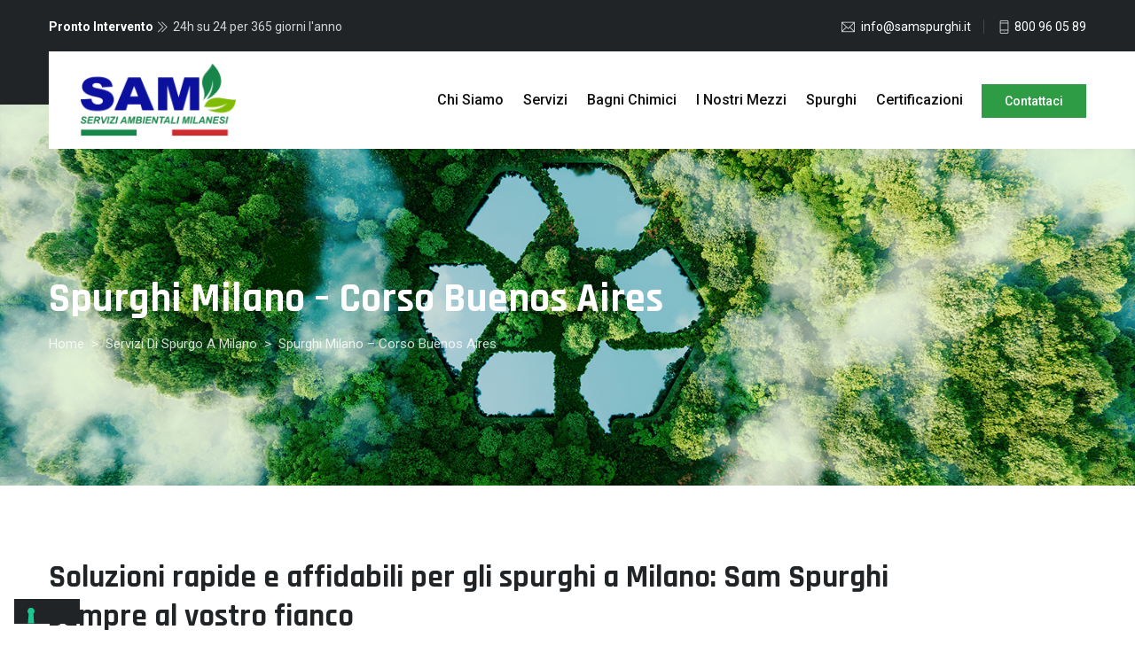

--- FILE ---
content_type: text/html; charset=UTF-8
request_url: https://samspurghi.it/spurgo-fogne-milano/pronto-intervento-spurgo-corso-buenos-aires/
body_size: 44625
content:
<!DOCTYPE html>
<html lang="it-IT" class="no-js">
<head>
	<meta charset="UTF-8">
	<link rel="profile" href="//gmpg.org/xfn/11">
	<meta name="viewport" content="width=device-width, initial-scale=1">
	
				<script class="_iub_cs_skip">
				var _iub = _iub || {};
				_iub.csConfiguration = _iub.csConfiguration || {};
				_iub.csConfiguration.siteId = "3161741";
				_iub.csConfiguration.cookiePolicyId = "73902529";
			</script>
			<script class="_iub_cs_skip" src="https://cs.iubenda.com/sync/3161741.js"></script>
			<meta name='robots' content='index, follow, max-image-preview:large, max-snippet:-1, max-video-preview:-1' />
	<style>img:is([sizes="auto" i], [sizes^="auto," i]) { contain-intrinsic-size: 3000px 1500px }</style>
	
	<!-- This site is optimized with the Yoast SEO plugin v26.1.1 - https://yoast.com/wordpress/plugins/seo/ -->
	<title>Ditta di Spurghi a Milano in Corso Buenos Aires</title>
	<meta name="description" content="Manutenzione e sblocco condotte fognarie a Milano: intervento tempestivo 24/7 con Sam Spurghi, anche nella zona di Corso Buenos Aires." />
	<link rel="canonical" href="https://samspurghi.it/spurgo-fogne-milano/pronto-intervento-spurgo-corso-buenos-aires/" />
	<meta property="og:locale" content="it_IT" />
	<meta property="og:type" content="article" />
	<meta property="og:title" content="Ditta di Spurghi a Milano in Corso Buenos Aires" />
	<meta property="og:description" content="Manutenzione e sblocco condotte fognarie a Milano: intervento tempestivo 24/7 con Sam Spurghi, anche nella zona di Corso Buenos Aires." />
	<meta property="og:url" content="https://samspurghi.it/spurgo-fogne-milano/pronto-intervento-spurgo-corso-buenos-aires/" />
	<meta property="og:site_name" content="Sam Spurghi" />
	<meta property="article:modified_time" content="2025-01-07T11:13:18+00:00" />
	<meta property="og:image" content="https://samspurghi.it/wp-content/uploads/2023/03/servizi-spurghi.jpg" />
	<meta property="og:image:width" content="1200" />
	<meta property="og:image:height" content="1082" />
	<meta property="og:image:type" content="image/jpeg" />
	<meta name="twitter:card" content="summary_large_image" />
	<meta name="twitter:label1" content="Tempo di lettura stimato" />
	<meta name="twitter:data1" content="4 minuti" />
	<script type="application/ld+json" class="yoast-schema-graph">{"@context":"https://schema.org","@graph":[{"@type":"WebPage","@id":"https://samspurghi.it/spurgo-fogne-milano/pronto-intervento-spurgo-corso-buenos-aires/","url":"https://samspurghi.it/spurgo-fogne-milano/pronto-intervento-spurgo-corso-buenos-aires/","name":"Ditta di Spurghi a Milano in Corso Buenos Aires","isPartOf":{"@id":"https://samspurghi.it/#website"},"datePublished":"2023-05-24T20:21:48+00:00","dateModified":"2025-01-07T11:13:18+00:00","description":"Manutenzione e sblocco condotte fognarie a Milano: intervento tempestivo 24/7 con Sam Spurghi, anche nella zona di Corso Buenos Aires.","breadcrumb":{"@id":"https://samspurghi.it/spurgo-fogne-milano/pronto-intervento-spurgo-corso-buenos-aires/#breadcrumb"},"inLanguage":"it-IT","potentialAction":[{"@type":"ReadAction","target":["https://samspurghi.it/spurgo-fogne-milano/pronto-intervento-spurgo-corso-buenos-aires/"]}]},{"@type":"BreadcrumbList","@id":"https://samspurghi.it/spurgo-fogne-milano/pronto-intervento-spurgo-corso-buenos-aires/#breadcrumb","itemListElement":[{"@type":"ListItem","position":1,"name":"Home","item":"https://samspurghi.it/"},{"@type":"ListItem","position":2,"name":"Servizi di spurgo a Milano","item":"https://samspurghi.it/spurgo-fogne-milano/"},{"@type":"ListItem","position":3,"name":"Spurghi Milano &#8211; Corso Buenos Aires"}]},{"@type":"WebSite","@id":"https://samspurghi.it/#website","url":"https://samspurghi.it/","name":"Sam Spurghi","description":"Pronto Intervento Spurghi Milano 800.960.589","publisher":{"@id":"https://samspurghi.it/#organization"},"potentialAction":[{"@type":"SearchAction","target":{"@type":"EntryPoint","urlTemplate":"https://samspurghi.it/?s={search_term_string}"},"query-input":{"@type":"PropertyValueSpecification","valueRequired":true,"valueName":"search_term_string"}}],"inLanguage":"it-IT"},{"@type":"Organization","@id":"https://samspurghi.it/#organization","name":"Sam - Servizi Ambientali Milanesi","alternateName":"Sam Spurghi - Milano","url":"https://samspurghi.it/","logo":{"@type":"ImageObject","inLanguage":"it-IT","@id":"https://samspurghi.it/#/schema/logo/image/","url":"https://samspurghi.it/wp-content/uploads/2022/06/servizi-ambientali-milano.png","contentUrl":"https://samspurghi.it/wp-content/uploads/2022/06/servizi-ambientali-milano.png","width":797,"height":195,"caption":"Sam - Servizi Ambientali Milanesi"},"image":{"@id":"https://samspurghi.it/#/schema/logo/image/"}}]}</script>
	<!-- / Yoast SEO plugin. -->


<link rel='dns-prefetch' href='//cdn.iubenda.com' />
<link rel="alternate" type="application/rss+xml" title="Sam Spurghi &raquo; Feed" href="https://samspurghi.it/feed/" />
<link rel="alternate" type="application/rss+xml" title="Sam Spurghi &raquo; Feed dei commenti" href="https://samspurghi.it/comments/feed/" />
<script>
/* <![CDATA[ */
window._wpemojiSettings = {"baseUrl":"https:\/\/s.w.org\/images\/core\/emoji\/16.0.1\/72x72\/","ext":".png","svgUrl":"https:\/\/s.w.org\/images\/core\/emoji\/16.0.1\/svg\/","svgExt":".svg","source":{"concatemoji":"https:\/\/samspurghi.it\/wp-includes\/js\/wp-emoji-release.min.js?ver=6.8.3"}};
/*! This file is auto-generated */
!function(s,n){var o,i,e;function c(e){try{var t={supportTests:e,timestamp:(new Date).valueOf()};sessionStorage.setItem(o,JSON.stringify(t))}catch(e){}}function p(e,t,n){e.clearRect(0,0,e.canvas.width,e.canvas.height),e.fillText(t,0,0);var t=new Uint32Array(e.getImageData(0,0,e.canvas.width,e.canvas.height).data),a=(e.clearRect(0,0,e.canvas.width,e.canvas.height),e.fillText(n,0,0),new Uint32Array(e.getImageData(0,0,e.canvas.width,e.canvas.height).data));return t.every(function(e,t){return e===a[t]})}function u(e,t){e.clearRect(0,0,e.canvas.width,e.canvas.height),e.fillText(t,0,0);for(var n=e.getImageData(16,16,1,1),a=0;a<n.data.length;a++)if(0!==n.data[a])return!1;return!0}function f(e,t,n,a){switch(t){case"flag":return n(e,"\ud83c\udff3\ufe0f\u200d\u26a7\ufe0f","\ud83c\udff3\ufe0f\u200b\u26a7\ufe0f")?!1:!n(e,"\ud83c\udde8\ud83c\uddf6","\ud83c\udde8\u200b\ud83c\uddf6")&&!n(e,"\ud83c\udff4\udb40\udc67\udb40\udc62\udb40\udc65\udb40\udc6e\udb40\udc67\udb40\udc7f","\ud83c\udff4\u200b\udb40\udc67\u200b\udb40\udc62\u200b\udb40\udc65\u200b\udb40\udc6e\u200b\udb40\udc67\u200b\udb40\udc7f");case"emoji":return!a(e,"\ud83e\udedf")}return!1}function g(e,t,n,a){var r="undefined"!=typeof WorkerGlobalScope&&self instanceof WorkerGlobalScope?new OffscreenCanvas(300,150):s.createElement("canvas"),o=r.getContext("2d",{willReadFrequently:!0}),i=(o.textBaseline="top",o.font="600 32px Arial",{});return e.forEach(function(e){i[e]=t(o,e,n,a)}),i}function t(e){var t=s.createElement("script");t.src=e,t.defer=!0,s.head.appendChild(t)}"undefined"!=typeof Promise&&(o="wpEmojiSettingsSupports",i=["flag","emoji"],n.supports={everything:!0,everythingExceptFlag:!0},e=new Promise(function(e){s.addEventListener("DOMContentLoaded",e,{once:!0})}),new Promise(function(t){var n=function(){try{var e=JSON.parse(sessionStorage.getItem(o));if("object"==typeof e&&"number"==typeof e.timestamp&&(new Date).valueOf()<e.timestamp+604800&&"object"==typeof e.supportTests)return e.supportTests}catch(e){}return null}();if(!n){if("undefined"!=typeof Worker&&"undefined"!=typeof OffscreenCanvas&&"undefined"!=typeof URL&&URL.createObjectURL&&"undefined"!=typeof Blob)try{var e="postMessage("+g.toString()+"("+[JSON.stringify(i),f.toString(),p.toString(),u.toString()].join(",")+"));",a=new Blob([e],{type:"text/javascript"}),r=new Worker(URL.createObjectURL(a),{name:"wpTestEmojiSupports"});return void(r.onmessage=function(e){c(n=e.data),r.terminate(),t(n)})}catch(e){}c(n=g(i,f,p,u))}t(n)}).then(function(e){for(var t in e)n.supports[t]=e[t],n.supports.everything=n.supports.everything&&n.supports[t],"flag"!==t&&(n.supports.everythingExceptFlag=n.supports.everythingExceptFlag&&n.supports[t]);n.supports.everythingExceptFlag=n.supports.everythingExceptFlag&&!n.supports.flag,n.DOMReady=!1,n.readyCallback=function(){n.DOMReady=!0}}).then(function(){return e}).then(function(){var e;n.supports.everything||(n.readyCallback(),(e=n.source||{}).concatemoji?t(e.concatemoji):e.wpemoji&&e.twemoji&&(t(e.twemoji),t(e.wpemoji)))}))}((window,document),window._wpemojiSettings);
/* ]]> */
</script>
<style id='wp-emoji-styles-inline-css'>

	img.wp-smiley, img.emoji {
		display: inline !important;
		border: none !important;
		box-shadow: none !important;
		height: 1em !important;
		width: 1em !important;
		margin: 0 0.07em !important;
		vertical-align: -0.1em !important;
		background: none !important;
		padding: 0 !important;
	}
</style>
<link rel='stylesheet' id='wp-block-library-css' href='https://samspurghi.it/wp-includes/css/dist/block-library/style.min.css?ver=6.8.3'  media='all' />
<style id='classic-theme-styles-inline-css'>
/*! This file is auto-generated */
.wp-block-button__link{color:#fff;background-color:#32373c;border-radius:9999px;box-shadow:none;text-decoration:none;padding:calc(.667em + 2px) calc(1.333em + 2px);font-size:1.125em}.wp-block-file__button{background:#32373c;color:#fff;text-decoration:none}
</style>
<style id='global-styles-inline-css'>
:root{--wp--preset--aspect-ratio--square: 1;--wp--preset--aspect-ratio--4-3: 4/3;--wp--preset--aspect-ratio--3-4: 3/4;--wp--preset--aspect-ratio--3-2: 3/2;--wp--preset--aspect-ratio--2-3: 2/3;--wp--preset--aspect-ratio--16-9: 16/9;--wp--preset--aspect-ratio--9-16: 9/16;--wp--preset--color--black: #000000;--wp--preset--color--cyan-bluish-gray: #abb8c3;--wp--preset--color--white: #ffffff;--wp--preset--color--pale-pink: #f78da7;--wp--preset--color--vivid-red: #cf2e2e;--wp--preset--color--luminous-vivid-orange: #ff6900;--wp--preset--color--luminous-vivid-amber: #fcb900;--wp--preset--color--light-green-cyan: #7bdcb5;--wp--preset--color--vivid-green-cyan: #00d084;--wp--preset--color--pale-cyan-blue: #8ed1fc;--wp--preset--color--vivid-cyan-blue: #0693e3;--wp--preset--color--vivid-purple: #9b51e0;--wp--preset--gradient--vivid-cyan-blue-to-vivid-purple: linear-gradient(135deg,rgba(6,147,227,1) 0%,rgb(155,81,224) 100%);--wp--preset--gradient--light-green-cyan-to-vivid-green-cyan: linear-gradient(135deg,rgb(122,220,180) 0%,rgb(0,208,130) 100%);--wp--preset--gradient--luminous-vivid-amber-to-luminous-vivid-orange: linear-gradient(135deg,rgba(252,185,0,1) 0%,rgba(255,105,0,1) 100%);--wp--preset--gradient--luminous-vivid-orange-to-vivid-red: linear-gradient(135deg,rgba(255,105,0,1) 0%,rgb(207,46,46) 100%);--wp--preset--gradient--very-light-gray-to-cyan-bluish-gray: linear-gradient(135deg,rgb(238,238,238) 0%,rgb(169,184,195) 100%);--wp--preset--gradient--cool-to-warm-spectrum: linear-gradient(135deg,rgb(74,234,220) 0%,rgb(151,120,209) 20%,rgb(207,42,186) 40%,rgb(238,44,130) 60%,rgb(251,105,98) 80%,rgb(254,248,76) 100%);--wp--preset--gradient--blush-light-purple: linear-gradient(135deg,rgb(255,206,236) 0%,rgb(152,150,240) 100%);--wp--preset--gradient--blush-bordeaux: linear-gradient(135deg,rgb(254,205,165) 0%,rgb(254,45,45) 50%,rgb(107,0,62) 100%);--wp--preset--gradient--luminous-dusk: linear-gradient(135deg,rgb(255,203,112) 0%,rgb(199,81,192) 50%,rgb(65,88,208) 100%);--wp--preset--gradient--pale-ocean: linear-gradient(135deg,rgb(255,245,203) 0%,rgb(182,227,212) 50%,rgb(51,167,181) 100%);--wp--preset--gradient--electric-grass: linear-gradient(135deg,rgb(202,248,128) 0%,rgb(113,206,126) 100%);--wp--preset--gradient--midnight: linear-gradient(135deg,rgb(2,3,129) 0%,rgb(40,116,252) 100%);--wp--preset--font-size--small: 13px;--wp--preset--font-size--medium: 20px;--wp--preset--font-size--large: 36px;--wp--preset--font-size--x-large: 42px;--wp--preset--spacing--20: 0.44rem;--wp--preset--spacing--30: 0.67rem;--wp--preset--spacing--40: 1rem;--wp--preset--spacing--50: 1.5rem;--wp--preset--spacing--60: 2.25rem;--wp--preset--spacing--70: 3.38rem;--wp--preset--spacing--80: 5.06rem;--wp--preset--shadow--natural: 6px 6px 9px rgba(0, 0, 0, 0.2);--wp--preset--shadow--deep: 12px 12px 50px rgba(0, 0, 0, 0.4);--wp--preset--shadow--sharp: 6px 6px 0px rgba(0, 0, 0, 0.2);--wp--preset--shadow--outlined: 6px 6px 0px -3px rgba(255, 255, 255, 1), 6px 6px rgba(0, 0, 0, 1);--wp--preset--shadow--crisp: 6px 6px 0px rgba(0, 0, 0, 1);}:where(.is-layout-flex){gap: 0.5em;}:where(.is-layout-grid){gap: 0.5em;}body .is-layout-flex{display: flex;}.is-layout-flex{flex-wrap: wrap;align-items: center;}.is-layout-flex > :is(*, div){margin: 0;}body .is-layout-grid{display: grid;}.is-layout-grid > :is(*, div){margin: 0;}:where(.wp-block-columns.is-layout-flex){gap: 2em;}:where(.wp-block-columns.is-layout-grid){gap: 2em;}:where(.wp-block-post-template.is-layout-flex){gap: 1.25em;}:where(.wp-block-post-template.is-layout-grid){gap: 1.25em;}.has-black-color{color: var(--wp--preset--color--black) !important;}.has-cyan-bluish-gray-color{color: var(--wp--preset--color--cyan-bluish-gray) !important;}.has-white-color{color: var(--wp--preset--color--white) !important;}.has-pale-pink-color{color: var(--wp--preset--color--pale-pink) !important;}.has-vivid-red-color{color: var(--wp--preset--color--vivid-red) !important;}.has-luminous-vivid-orange-color{color: var(--wp--preset--color--luminous-vivid-orange) !important;}.has-luminous-vivid-amber-color{color: var(--wp--preset--color--luminous-vivid-amber) !important;}.has-light-green-cyan-color{color: var(--wp--preset--color--light-green-cyan) !important;}.has-vivid-green-cyan-color{color: var(--wp--preset--color--vivid-green-cyan) !important;}.has-pale-cyan-blue-color{color: var(--wp--preset--color--pale-cyan-blue) !important;}.has-vivid-cyan-blue-color{color: var(--wp--preset--color--vivid-cyan-blue) !important;}.has-vivid-purple-color{color: var(--wp--preset--color--vivid-purple) !important;}.has-black-background-color{background-color: var(--wp--preset--color--black) !important;}.has-cyan-bluish-gray-background-color{background-color: var(--wp--preset--color--cyan-bluish-gray) !important;}.has-white-background-color{background-color: var(--wp--preset--color--white) !important;}.has-pale-pink-background-color{background-color: var(--wp--preset--color--pale-pink) !important;}.has-vivid-red-background-color{background-color: var(--wp--preset--color--vivid-red) !important;}.has-luminous-vivid-orange-background-color{background-color: var(--wp--preset--color--luminous-vivid-orange) !important;}.has-luminous-vivid-amber-background-color{background-color: var(--wp--preset--color--luminous-vivid-amber) !important;}.has-light-green-cyan-background-color{background-color: var(--wp--preset--color--light-green-cyan) !important;}.has-vivid-green-cyan-background-color{background-color: var(--wp--preset--color--vivid-green-cyan) !important;}.has-pale-cyan-blue-background-color{background-color: var(--wp--preset--color--pale-cyan-blue) !important;}.has-vivid-cyan-blue-background-color{background-color: var(--wp--preset--color--vivid-cyan-blue) !important;}.has-vivid-purple-background-color{background-color: var(--wp--preset--color--vivid-purple) !important;}.has-black-border-color{border-color: var(--wp--preset--color--black) !important;}.has-cyan-bluish-gray-border-color{border-color: var(--wp--preset--color--cyan-bluish-gray) !important;}.has-white-border-color{border-color: var(--wp--preset--color--white) !important;}.has-pale-pink-border-color{border-color: var(--wp--preset--color--pale-pink) !important;}.has-vivid-red-border-color{border-color: var(--wp--preset--color--vivid-red) !important;}.has-luminous-vivid-orange-border-color{border-color: var(--wp--preset--color--luminous-vivid-orange) !important;}.has-luminous-vivid-amber-border-color{border-color: var(--wp--preset--color--luminous-vivid-amber) !important;}.has-light-green-cyan-border-color{border-color: var(--wp--preset--color--light-green-cyan) !important;}.has-vivid-green-cyan-border-color{border-color: var(--wp--preset--color--vivid-green-cyan) !important;}.has-pale-cyan-blue-border-color{border-color: var(--wp--preset--color--pale-cyan-blue) !important;}.has-vivid-cyan-blue-border-color{border-color: var(--wp--preset--color--vivid-cyan-blue) !important;}.has-vivid-purple-border-color{border-color: var(--wp--preset--color--vivid-purple) !important;}.has-vivid-cyan-blue-to-vivid-purple-gradient-background{background: var(--wp--preset--gradient--vivid-cyan-blue-to-vivid-purple) !important;}.has-light-green-cyan-to-vivid-green-cyan-gradient-background{background: var(--wp--preset--gradient--light-green-cyan-to-vivid-green-cyan) !important;}.has-luminous-vivid-amber-to-luminous-vivid-orange-gradient-background{background: var(--wp--preset--gradient--luminous-vivid-amber-to-luminous-vivid-orange) !important;}.has-luminous-vivid-orange-to-vivid-red-gradient-background{background: var(--wp--preset--gradient--luminous-vivid-orange-to-vivid-red) !important;}.has-very-light-gray-to-cyan-bluish-gray-gradient-background{background: var(--wp--preset--gradient--very-light-gray-to-cyan-bluish-gray) !important;}.has-cool-to-warm-spectrum-gradient-background{background: var(--wp--preset--gradient--cool-to-warm-spectrum) !important;}.has-blush-light-purple-gradient-background{background: var(--wp--preset--gradient--blush-light-purple) !important;}.has-blush-bordeaux-gradient-background{background: var(--wp--preset--gradient--blush-bordeaux) !important;}.has-luminous-dusk-gradient-background{background: var(--wp--preset--gradient--luminous-dusk) !important;}.has-pale-ocean-gradient-background{background: var(--wp--preset--gradient--pale-ocean) !important;}.has-electric-grass-gradient-background{background: var(--wp--preset--gradient--electric-grass) !important;}.has-midnight-gradient-background{background: var(--wp--preset--gradient--midnight) !important;}.has-small-font-size{font-size: var(--wp--preset--font-size--small) !important;}.has-medium-font-size{font-size: var(--wp--preset--font-size--medium) !important;}.has-large-font-size{font-size: var(--wp--preset--font-size--large) !important;}.has-x-large-font-size{font-size: var(--wp--preset--font-size--x-large) !important;}
:where(.wp-block-post-template.is-layout-flex){gap: 1.25em;}:where(.wp-block-post-template.is-layout-grid){gap: 1.25em;}
:where(.wp-block-columns.is-layout-flex){gap: 2em;}:where(.wp-block-columns.is-layout-grid){gap: 2em;}
:root :where(.wp-block-pullquote){font-size: 1.5em;line-height: 1.6;}
</style>
<link rel='stylesheet' id='contact-form-7-css' href='https://samspurghi.it/wp-content/plugins/contact-form-7/includes/css/styles.css?ver=6.1.2'  media='all' />
<link rel='stylesheet' id='font-awesome-css' href='https://samspurghi.it/wp-content/themes/shiftler/assets/font-awesome/css/font-awesome.min.css?ver=6.8.3'  media='all' />
<link rel='stylesheet' id='themify-css' href='https://samspurghi.it/wp-content/themes/shiftler/assets/themify-icons/themify-icons.css?ver=6.8.3'  media='all' />
<link rel='stylesheet' id='perfect-scrollbar-css' href='https://samspurghi.it/wp-content/themes/shiftler/assets/perfect-scrollbar/perfect-scrollbar.min.css?ver=6.8.3'  media='all' />
<link rel='stylesheet' id='chrisbracco-tooltip-css' href='https://samspurghi.it/wp-content/themes/shiftler/assets/chrisbracco-tooltip/chrisbracco-tooltip.min.css?ver=6.8.3'  media='all' />
<link rel='stylesheet' id='multi-columns-row-css' href='https://samspurghi.it/wp-content/themes/shiftler/css/multi-columns-row.css?ver=6.8.3'  media='all' />
<link rel='stylesheet' id='select2-css' href='https://samspurghi.it/wp-content/themes/shiftler/assets/select2/select2.min.css?ver=6.8.3'  media='all' />
<link rel='stylesheet' id='flexslider-css' href='https://samspurghi.it/wp-content/themes/shiftler/assets/flexslider/flexslider.css?ver=6.8.3'  media='all' />
<link rel='stylesheet' id='cymolthemes-shiftler-icons-css' href='https://samspurghi.it/wp-content/themes/shiftler/assets/cmt-shiftler-icons/css/cmt-shiftler-icons.css?ver=6.8.3'  media='all' />
<link rel='stylesheet' id='cymolthemes-shiftler-extra-icons-css' href='https://samspurghi.it/wp-content/themes/shiftler/assets/cymolthemes-shiftler-extra-icons/font/flaticon.css?ver=6.8.3'  media='all' />
<link rel='stylesheet' id='slick-css' href='https://samspurghi.it/wp-content/themes/shiftler/assets/slick/slick.css?ver=6.8.3'  media='all' />
<link rel='stylesheet' id='slick-theme-css' href='https://samspurghi.it/wp-content/themes/shiftler/assets/slick/slick-theme.css?ver=6.8.3'  media='all' />
<link rel='stylesheet' id='prettyphoto-css' href='https://samspurghi.it/wp-content/plugins/js_composer/assets/lib/vendor/prettyphoto/css/prettyPhoto.min.css?ver=8.7'  media='all' />
<link rel='stylesheet' id='js_composer_front-css' href='https://samspurghi.it/wp-content/plugins/js_composer/assets/css/js_composer.min.css?ver=8.7'  media='all' />
<link rel='stylesheet' id='bootstrap-css' href='https://samspurghi.it/wp-content/themes/shiftler/css/bootstrap.min.css?ver=6.8.3'  media='all' />
<link rel='stylesheet' id='bootstrap-theme-css' href='https://samspurghi.it/wp-content/themes/shiftler/css/bootstrap-theme.min.css?ver=6.8.3'  media='all' />
<link rel='stylesheet' id='js-composer-tta-css' href='https://samspurghi.it/wp-content/plugins/js_composer/assets/css/js_composer_tta.min.css?ver=6.8.3'  media='all' />
<link rel='stylesheet' id='shiftler-shortcode-style-css' href='https://samspurghi.it/wp-content/themes/shiftler/css/shortcode.min.css?ver=6.8.3'  media='all' />
<link rel='stylesheet' id='shiftler-core-style-css' href='https://samspurghi.it/wp-content/themes/shiftler/css/core.min.css?ver=6.8.3'  media='all' />
<style id='shiftler-core-style-inline-css'>
:root{--cmt-skincolor-bg:#2e9c44; --cmt-greycolor-bg:; --cmt-darkcolor-bg:#202426; --cmt-blackish-btn:; --cmt-textwhite-color:#fff; --cmt-skincolor-text:#2e9c44; --body-fonts-color:#2d2d2d; --body-fonts-family:Roboto; --body-fonts-size:15; --body-fonts-weight:regular}body{background-color:#ffffff;background-position:0% 0%;background-size:auto;background-repeat:repeat;background-attachment:scroll}body > .cmt-bg-layer{background-color:#ffffff}body #main{background-color:#ffffff;background-position:0% 0%;background-size:auto;background-repeat:repeat;background-attachment:scroll}body #main > .cmt-bg-layer{background-color:#ffffff}.cymolthemes-fbar-box-w{background-position:0% 0%;background-size:cover;background-repeat:no-repeat;background-attachment:scroll}div.cmt-title-wrapper{background-image:url('https://samspurghi.it/wp-content/uploads/2023/03/servizi-ambientali-1.jpg');background-color:rgba(4,17,33,0.01);background-position:center center;background-size:cover;background-repeat:no-repeat;background-attachment:scroll}div.cmt-title-wrapper > .cmt-bg-layer{background-color:rgba(4,17,33,0.01)}.header-style-one-vertical .site-header{background-color:rgba(26,34,39,0.73);background-position:0% 0%;background-size:cover;background-repeat:repeat;background-attachment:scroll}.header-style-one-vertical .site-header > .cmt-bg-layer{background-color:rgba(26,34,39,0.73)}.cmt-search-overlay{background-color:#ffffff;background-position:center center;background-size:cover;background-repeat:no-repeat;background-attachment:fixed}.cmt-search-overlay > .cmt-bg-layer{background-color:#ffffff}.cmt-mmmenu-override-yes #site-header-menu #site-navigation div.mega-menu-wrap ul.mega-menu.mega-menu-horizontal li.mega-menu-item ul.mega-sub-menu,#site-header-menu #site-navigation div.nav-menu > ul > li ul{background-color:#ffffff;background-position:center top;background-size:cover;background-repeat:no-repeat;background-attachment:scroll}.cmt-mmmenu-override-yes #site-header-menu #site-navigation div.mega-menu-wrap ul.mega-menu.mega-menu-horizontal li.mega-menu-item ul.mega-sub-menu,#site-header-menu #site-navigation div.nav-menu > ul > li ul > .cmt-bg-layer{background-color:#ffffff}#site-header-menu #site-navigation div.nav-menu > ul > li:nth-child(1) ul,.cmt-mmmenu-override-yes #site-header-menu #site-navigation div.mega-menu-wrap ul.mega-menu.mega-menu-horizontal li.mega-menu-item:nth-child(1) ul.mega-sub-menu{background-position:0% 0%;background-size:auto;background-repeat:repeat;background-attachment:scroll}#site-header-menu #site-navigation div.nav-menu > ul > li:nth-child(2) ul,.cmt-mmmenu-override-yes #site-header-menu #site-navigation div.mega-menu-wrap ul.mega-menu.mega-menu-horizontal li.mega-menu-item:nth-child(2) ul.mega-sub-menu{background-position:0% 0%;background-size:auto;background-repeat:repeat;background-attachment:scroll}#site-header-menu #site-navigation div.nav-menu > ul > li:nth-child(3) ul,.cmt-mmmenu-override-yes #site-header-menu #site-navigation div.mega-menu-wrap ul.mega-menu.mega-menu-horizontal li.mega-menu-item:nth-child(3) ul.mega-sub-menu{background-position:0% 0%;background-size:auto;background-repeat:repeat;background-attachment:scroll}#site-header-menu #site-navigation div.nav-menu > ul > li:nth-child(4) ul,.cmt-mmmenu-override-yes #site-header-menu #site-navigation div.mega-menu-wrap ul.mega-menu.mega-menu-horizontal li.mega-menu-item:nth-child(4) ul.mega-sub-menu{background-position:0% 0%;background-size:auto;background-repeat:repeat;background-attachment:scroll}#site-header-menu #site-navigation div.nav-menu > ul > li:nth-child(5) ul,.cmt-mmmenu-override-yes #site-header-menu #site-navigation div.mega-menu-wrap ul.mega-menu.mega-menu-horizontal li.mega-menu-item:nth-child(5) ul.mega-sub-menu{background-position:0% 0%;background-size:auto;background-repeat:repeat;background-attachment:scroll}#site-header-menu #site-navigation div.nav-menu > ul > li:nth-child(6) ul,.cmt-mmmenu-override-yes #site-header-menu #site-navigation div.mega-menu-wrap ul.mega-menu.mega-menu-horizontal li.mega-menu-item:nth-child(6) ul.mega-sub-menu{background-position:0% 0%;background-size:auto;background-repeat:repeat;background-attachment:scroll}#site-header-menu #site-navigation div.nav-menu > ul > li:nth-child(7) ul,.cmt-mmmenu-override-yes #site-header-menu #site-navigation div.mega-menu-wrap ul.mega-menu.mega-menu-horizontal li.mega-menu-item:nth-child(7) ul.mega-sub-menu{background-position:0% 0%;background-size:auto;background-repeat:repeat;background-attachment:scroll}#site-header-menu #site-navigation div.nav-menu > ul > li:nth-child(8) ul,.cmt-mmmenu-override-yes #site-header-menu #site-navigation div.mega-menu-wrap ul.mega-menu.mega-menu-horizontal li.mega-menu-item:nth-child(8) ul.mega-sub-menu{background-position:0% 0%;background-size:auto;background-repeat:repeat;background-attachment:scroll}#site-header-menu #site-navigation div.nav-menu > ul > li:nth-child(9) ul,.cmt-mmmenu-override-yes #site-header-menu #site-navigation div.mega-menu-wrap ul.mega-menu.mega-menu-horizontal li.mega-menu-item:nth-child(9) ul.mega-sub-menu{background-position:0% 0%;background-size:auto;background-repeat:repeat;background-attachment:scroll}#site-header-menu #site-navigation div.nav-menu > ul > li:nth-child(10) ul,.cmt-mmmenu-override-yes #site-header-menu #site-navigation div.mega-menu-wrap ul.mega-menu.mega-menu-horizontal li.mega-menu-item:nth-child(10) ul.mega-sub-menu{background-position:0% 0%;background-size:auto;background-repeat:repeat;background-attachment:scroll}.footer{background-color:#202426;background-position:center center;background-size:cover;background-repeat:no-repeat;background-attachment:scroll}.footer > .cmt-bg-layer{background-color:#202426}.first-footer{background-color:transparent;background-position:center center;background-size:cover;background-repeat:no-repeat;background-attachment:fixed}.first-footer > .cmt-bg-layer{background-color:transparent}.second-footer{background-color:transparent;background-position:center center;background-size:auto;background-repeat:no-repeat;background-attachment:scroll}.second-footer > .cmt-bg-layer{background-color:transparent}.site-footer .bottom-footer-text{background-color:transparent;background-position:center center;background-size:auto;background-repeat:no-repeat;background-attachment:fixed}.site-footer .bottom-footer-text > .cmt-bg-layer{background-color:transparent}.loginpage{background-color:#f6f6f6;background-position:right bottom;background-size:cover;background-repeat:no-repeat;background-attachment:scroll}.loginpage > .cmt-bg-layer{background-color:#f6f6f6}.error404 .site-content-wrapper{background-color:#f6f6f6;background-position:right bottom;background-size:cover;background-repeat:no-repeat;background-attachment:scroll}.error404 .site-content-wrapper > .cmt-bg-layer{background-color:#f6f6f6}.uconstruction_background{background-color:#f6f6f6;background-position:center top;background-size:cover;background-repeat:no-repeat;background-attachment:scroll}.uconstruction_background > .cmt-bg-layer{background-color:#f6f6f6}body{font-family:"Roboto",Tahoma,Geneva,sans-serif;font-weight:400;font-size:15px;line-height:26px;color:#2d2d2d}h1{font-family:"Rajdhani",Arial,Helvetica,sans-serif;font-weight:700;font-size:40px;line-height:45px;color:#202426}h2{font-family:"Rajdhani",Arial,Helvetica,sans-serif;font-weight:700;font-size:35px;line-height:44px;color:#202426}h3{font-family:"Rajdhani",Arial,Helvetica,sans-serif;font-weight:700;font-size:25px;line-height:30px;color:#202426}h4{font-family:"Rajdhani",Arial,Helvetica,sans-serif;font-weight:700;font-size:24px;line-height:30px;color:#202426}h5{font-family:"Rajdhani",Arial,Helvetica,sans-serif;font-weight:700;font-size:18px;line-height:28px;color:#202426}h6{font-family:"Rajdhani",Arial,Helvetica,sans-serif;font-weight:700;font-size:16px;line-height:21px;color:#202426}.cmt-element-heading-wrapper .cmt-vc_general .cmt-vc_cta3_content-container .cmt-vc_cta3-content .cmt-vc_cta3-content-header h2,.cmt-element-heading-content-wrapper .cmt-element-content-heading{font-family:"Rajdhani",Arial,Helvetica,sans-serif;font-weight:700;font-size:40px;line-height:48px;color:#202426}.cmt-element-heading-wrapper .cmt-vc_general .cmt-vc_cta3_content-container .cmt-vc_cta3-content .cmt-vc_cta3-content-header h4,.cmt-vc_general.cmt-sboxvc_cta3.cmt-sboxvc_cta3-color-transparent.cmt-sboxcta3-only .cmt-vc_cta3-content .cmt-sboxvc_cta3-headers h4,.cmt-element-heading-content-wrapper .cmt-element-subheading{font-family:"Roboto",Arial,Helvetica,sans-serif;font-weight:700;font-size:15px;line-height:25px;color:#8cbc43}.cmt-element-heading-wrapper .cmt-vc_general.cmt-sboxvc_cta3 .cmt-vc_cta3-content p,.elementor-element .cmt-element-content-desctxt{font-family:"Roboto",Arial,Helvetica,sans-serif;font-weight:400;font-size:15px;line-height:26px;color:#666666}body .widget .widget-title,body .widget .widgettitle,#site-header-menu #site-navigation .mega-menu-wrap .mega-menu.mega-menu-horizontal .mega-sub-menu > li.mega-menu-item > h4.mega-block-title,.portfolio-description h2,.cymolthemes-portfolio-details h2,.cymolthemes-portfolio-related h2{font-family:"Rajdhani",Arial,Helvetica,sans-serif;font-weight:700;font-size:20px;line-height:30px;color:#202426}.main-holder .site-content ul.products li.product .add_to_wishlist,.main-holder .site-content ul.products li.product .yith-wcwl-wishlistexistsbrowse a[rel="nofollow"],.woocommerce button.button,.woocommerce-page button.button,input,.cmt-sboxvc_btn,.cmt-vc_btn3,.woocommerce-page a.button,.button,.wpb_button,button,.woocommerce input.button,.woocommerce-page input.button,.tp-button.big,.woocommerce #content input.button,.woocommerce #respond input#submit,.woocommerce a.button,.woocommerce button.button,.woocommerce input.button,.woocommerce-page #content input.button,.woocommerce-page #respond input#submit,.woocommerce-page a.button,.woocommerce-page button.button,.woocommerce-page input.button,.cymolthemes-post-readmore a{font-family:"Roboto",Arial,Helvetica,sans-serif;font-weight:500}.wpb_tabs_nav a.ui-tabs-anchor,body .wpb_accordion .wpb_accordion_wrapper .wpb_accordion_header a,.vc_progress_bar .vc_label,.vc_tta.vc_general .vc_tta-tab > a,.vc_toggle_title > h4{font-family:"Rajdhani",Arial,Helvetica,sans-serif;font-weight:700;font-size:16px}.cmt-titlebar h1.entry-title,.cmt-titlebar-textcolor-custom .cmt-titlebar-main .entry-title{font-family:"Rajdhani",Arial,Helvetica,sans-serif;font-weight:700;text-transform:capitalize;font-size:46px;line-height:56px;color:#20292f}.cmt-titlebar .entry-subtitle,.cmt-titlebar-textcolor-custom .cmt-titlebar-main .entry-subtitle{font-family:"Roboto",Arial,Helvetica,sans-serif;font-weight:400;font-size:16px;line-height:26px;color:#20292f}.cmt-titlebar .breadcrumb-wrapper,.cmt-titlebar .breadcrumb-wrapper a{font-family:"Roboto",Arial,Helvetica,sans-serif;font-weight:400;text-transform:capitalize;font-size:15px;line-height:26px;color:#686e73}.headerlogo a.home-link{font-family:"Arimo",Arial,Helvetica,sans-serif;font-weight:400;font-size:26px;line-height:27px;color:#202020}#site-header-menu #site-navigation div.nav-menu > ul > li > a,.cmt-mmmenu-override-yes #site-header-menu #site-navigation .mega-menu-wrap .mega-menu.mega-menu-horizontal > li.mega-menu-item > a{font-family:"Roboto",Arial,Helvetica,sans-serif;font-weight:500;text-transform:capitalize;font-size:16px;line-height:20px;color:#111111}ul.nav-menu li ul li a,div.nav-menu > ul li ul li a,.cmt-mmmenu-override-yes #site-header-menu #site-navigation .mega-menu-wrap .mega-menu.mega-menu-horizontal .mega-sub-menu a,.cmt-mmmenu-override-yes #site-header-menu #site-navigation .mega-menu-wrap .mega-menu.mega-menu-horizontal .mega-sub-menu a:hover,.cmt-mmmenu-override-yes #site-header-menu #site-navigation .mega-menu-wrap .mega-menu.mega-menu-horizontal .mega-sub-menu a:focus,.cmt-mmmenu-override-yes #site-header-menu #site-navigation .mega-menu-wrap .mega-menu.mega-menu-horizontal .mega-sub-menu a.mega-menu-link,.cmt-mmmenu-override-yes #site-header-menu #site-navigation .mega-menu-wrap .mega-menu.mega-menu-horizontal .mega-sub-menu a.mega-menu-link:hover,.cmt-mmmenu-override-yes #site-header-menu #site-navigation .mega-menu-wrap .mega-menu.mega-menu-horizontal .mega-sub-menu a.mega-menu-link:focus,.cmt-mmmenu-override-yes #site-header-menu #site-navigation .mega-menu-wrap .mega-menu.mega-menu-horizontal .mega-sub-menu > li.mega-menu-item-type-widget{font-family:"Roboto",Arial,Helvetica,sans-serif;font-weight:500;font-size:13px;line-height:21px;color:#666666}#site-header-menu #site-navigation .mega-menu-wrap .mega-menu.mega-menu-horizontal .mega-sub-menu > li.mega-menu-item > h4.mega-block-title{font-family:"Roboto",Arial,Helvetica,sans-serif;font-weight:400;font-size:16px;line-height:20px;color:#111111}a{color:#202426}a:hover{color:#8cbc43}.cmt-title-wrapper.cmt-breadcrumb-on-bottom .cmt-titlebar .breadcrumb-wrapper .container,.cmt-title-wrapper.cmt-breadcrumb-on-bottom .breadcrumb-wrapper .container:before,.cmt-title-wrapper.cmt-breadcrumb-on-bottom .breadcrumb-wrapper .container:after{background-color:rgba(0,0,0,0.50) !important}.wpb_row .vc_tta.vc_general.vc_tta-color-white:not(.vc_tta-o-no-fill) .vc_tta-panel-body .wpb_text_column,.cmt-list.cmt-list-icon-color- li,.cmt-list-li-content{color:#2d2d2d}.cmt-exp-fidbox.cmt-fid.inside,.cmt-quicklink-box .cmt-lefticon-box,.cmt-quicklink-box-2 .cmt-lefticon-box,.cmt-request-form span.wpcf7-list-item input[type=checkbox]:checked:after,.cmt_subscribe_form .btn[type="submit"],.cmt-sbox.cmt-sbox-iconalign-before-heading .cmt-vc_general.cmt-sboxvc_cta3.cmt-sboxvc_cta3-actions-bottom .cmt-sboxcta3-desc-btn-wrapper:before,.cymolthemes-box-service.cymolthemes-servicebox-styletwo:before,.cmt-contactbox-border.cmt-row.wpb_row:before,.sidebar .widget.shiftler_all_post_list_widget ul > li:after,.cymolthemes-teambox-styletwo .cymolthemes-box-social-links ul li a:hover,.cmt-fidbox-highlight,.cmt-sboximage-border:before,.cymolthemes-boxes-testimonial.cymolthemes-boxes-view-slickview .testimonials-info .cymolthemes-testimonials-info,.wpb-js-composer .vc_tta-color-grey.vc_tta-style-flat .vc_tta-panel.vc_active .vc_tta-panel-title>a,.cymolthemes-box-blog.cymolthemes-blogbox-styleone .cmt-post-categories .cat-links a,.cymolthemes-box-blog .cmt-post-date,article.cymolthemes-box-blog-classic .entry-header:before,.post.cymolthemes-box-blog-classic .cmt-post-date,.cmt-sboxheading-highlight,.cmt-sboxquote-form input[type="submit"]:hover,.widget.shiftler_category_list_widget li.current-cat a:after,.widget.shiftler_category_list_widget li a:hover:after,.widget.shiftler_all_post_list_widget li.cmt-sboxpost-active a:after,.widget.shiftler_all_post_list_widget li a:hover:after,.widget.cmt_widget_nav_menu li.current_page_item a:after,.widget.cmt_widget_nav_menu li a:hover:after,.woocommerce-account .woocommerce-MyAccount-navigation li.is-active a:after,.woocommerce-account .woocommerce-MyAccount-navigation li a:hover:after,#scroll_up,.main-holder .rpt_style_basic .rpt_recommended_plan.rpt_plan .rpt_head,.main-holder .rpt_style_basic .rpt_recommended_plan.rpt_plan .rpt_title,.mailchimp-inputbox input[type="submit"],.mc_form_inside .mc_merge_var:after,.widget_newsletterwidget .newsletter-widget:after,.vc_toggle_default.vc_toggle_color_skincolor .vc_toggle_icon,.vc_toggle_default.vc_toggle_color_skincolor .vc_toggle_icon:after,.vc_toggle_default.vc_toggle_color_skincolor .vc_toggle_icon:before,.vc_toggle_round.vc_toggle_color_skincolor:not(.vc_toggle_color_inverted) .vc_toggle_icon,.vc_toggle_round.vc_toggle_color_skincolor.vc_toggle_color_inverted .vc_toggle_icon:after,.vc_toggle_round.vc_toggle_color_skincolor.vc_toggle_color_inverted .vc_toggle_icon:before,.vc_toggle_round.vc_toggle_color_inverted.vc_toggle_color_skincolor .vc_toggle_title:hover .vc_toggle_icon:after,.vc_toggle_round.vc_toggle_color_inverted.vc_toggle_color_skincolor .vc_toggle_title:hover .vc_toggle_icon:before,.vc_toggle_simple.vc_toggle_color_skincolor .vc_toggle_icon:after,.vc_toggle_simple.vc_toggle_color_skincolor .vc_toggle_icon:before,.vc_toggle_simple.vc_toggle_color_skincolor .vc_toggle_title:hover .vc_toggle_icon:after,.vc_toggle_simple.vc_toggle_color_skincolor .vc_toggle_title:hover .vc_toggle_icon:before,.vc_toggle_rounded.vc_toggle_color_skincolor:not(.vc_toggle_color_inverted) .vc_toggle_icon,.vc_toggle_rounded.vc_toggle_color_skincolor.vc_toggle_color_inverted .vc_toggle_icon:after,.vc_toggle_rounded.vc_toggle_color_skincolor.vc_toggle_color_inverted .vc_toggle_icon:before,.vc_toggle_rounded.vc_toggle_color_skincolor.vc_toggle_color_inverted .vc_toggle_title:hover .vc_toggle_icon:after,.vc_toggle_rounded.vc_toggle_color_skincolor.vc_toggle_color_inverted .vc_toggle_title:hover .vc_toggle_icon:before,.vc_toggle_square.vc_toggle_color_skincolor:not(.vc_toggle_color_inverted) .vc_toggle_icon,.vc_toggle_square.vc_toggle_color_skincolor:not(.vc_toggle_color_inverted) .vc_toggle_title:hover .vc_toggle_icon,.vc_toggle_square.vc_toggle_color_skincolor.vc_toggle_color_inverted .vc_toggle_icon:after,.vc_toggle_square.vc_toggle_color_skincolor.vc_toggle_color_inverted .vc_toggle_icon:before,.vc_toggle_square.vc_toggle_color_skincolor.vc_toggle_color_inverted .vc_toggle_title:hover .vc_toggle_icon:after,.vc_toggle_square.vc_toggle_color_skincolor.vc_toggle_color_inverted .vc_toggle_title:hover .vc_toggle_icon:before,.woocommerce .main-holder #content .woocommerce-error .button:hover,.woocommerce .main-holder #content .woocommerce-info .button:hover,.woocommerce .main-holder #content .woocommerce-message .button:hover,.sidebar .widget .tagcloud a:hover,.woocommerce .widget_shopping_cart a.button:hover,.woocommerce-cart .wc-proceed-to-checkout a.checkout-button:hover,.main-holder .site table.cart .coupon button:hover,.main-holder .site .woocommerce-cart-form__contents button:hover,.woocommerce .woocommerce-form-login .woocommerce-form-login__submit:hover,.main-holder .site .return-to-shop a.button:hover,.main-holder .site .woocommerce-MyAccount-content a.woocommerce-Button:hover,.main-holder .site-content #review_form #respond .form-submit input:hover,.woocommerce div.product form.cart .button:hover,table.compare-list .add-to-cart td a:hover,.woocommerce-cart #content table.cart td.actions input[type="submit"]:hover,.main-holder .site .woocommerce-form-coupon button:hover,.main-holder .site .woocommerce-form-login button.woocommerce-Button:hover,.main-holder .site .woocommerce-ResetPassword button.woocommerce-Button:hover,.main-holder .site .woocommerce-EditAccountForm button.woocommerce-Button:hover,.single .main-holder div.product .woocommerce-tabs ul.tabs li.active,.main-holder .site table.cart .coupon input:hover,.woocommerce #payment #place_order:hover,.wishlist_table td.product-price ins,.widget .product_list_widget ins,.woocommerce .widget_shopping_cart a.button.checkout,.woocommerce .wishlist_table td.product-add-to-cart a,.woocommerce .widget_price_filter .ui-slider .ui-slider-range,.woocommerce .widget_price_filter .ui-slider .ui-slider-handle,.woocommerce .widget_price_filter .price_slider_amount .button:hover,.main-holder .site-content nav.woocommerce-pagination ul li .page-numbers.current,.main-holder .site-content nav.woocommerce-pagination ul li a:hover,.sidebar .widget .tagcloud a:hover,.main-holder .site-content ul.products li.product .yith-wcwl-wishlistexistsbrowse a[rel="nofollow"]:hover:after,.main-holder .site-content ul.products li.product .yith-wcwl-add-to-wishlist .yith-wcwl-wishlistaddedbrowse:hover:after,.main-holder .site-content ul.products li.product .cmt-sboxshop-icon>div:hover,.top-contact.cmt-highlight-left:after,.top-contact.cmt-highlight-right:after,.cmt-social-share-links ul li a:hover,article.post .more-link-wrapper a.more-link,.cymolthemes-blogbox-styletwo .cymolthemes-box-content .cmt-sboxpost-categories>.cmt-meta-line.cat-links a:hover,.cmt-vc_general.cmt-sboxvc_cta3.cmt-sboxvc_cta3-color-skincolor.cmt-sboxvc_cta3-style-flat,.cmt-sboxsortable-list .cmt-sboxsortable-link a.selected,.cmt-sboxsortable-list .cmt-sboxsortable-link a:hover,.cmt-col-bgcolor-skincolor .cmt-bg-layer-inner,.cmt-bg .cmt-bgcolor-skincolor > .cmt-bg-layer,.cmt-bgcolor-skincolor > .cmt-bg-layer,footer#colophon.cmt-bgcolor-skincolor > .cmt-bg-layer,.cmt-title-wrapper.cmt-bgcolor-skincolor .cmt-title-wrapper-bg-layer,.cymolthemes-post-item-inner .tribe-events-event-cost,.tribe-events-day .tribe-events-day-time-slot h5,.tribe-events-button,#tribe-events .tribe-events-button,.tribe-events-button.tribe-inactive,#tribe-events .tribe-events-button:hover,.tribe-events-button:hover,.tribe-events-button.tribe-active:hover,.single-tribe_events .tribe-events-schedule .tribe-events-cost,.tribe-events-list .tribe-events-event-cost span,#tribe-bar-form .tribe-bar-submit input[type=submit]:hover,#tribe-events .tribe-events-button,#tribe-events .tribe-events-button:hover,#tribe_events_filters_wrapper input[type=submit],.tribe-events-button,.tribe-events-button.tribe-active:hover,.tribe-events-button.tribe-inactive,.tribe-events-button:hover,.tribe-events-calendar td.tribe-events-present div[id*=tribe-events-daynum-],.tribe-events-calendar td.tribe-events-present div[id*=tribe-events-daynum-]>a,.cymolthemes-box-blog .cymolthemes-box-content .cymolthemes-box-post-date:after,body .datepicker table tr td span.active.active,body .datepicker table tr td.active.active,.datepicker table tr td.active.active:hover,.datepicker table tr td span.active.active:hover,.datepicker table tr td.day:hover,.datepicker table tr td.day.focused,.cmt-bgcolor-skincolor.cmt-rowborder-topcross:before,.cmt-bgcolor-skincolor.cmt-rowborder-bottomcross:after,.cmt-bgcolor-skincolor.cmt-rowborder-topbottomcross:before,.cmt-bgcolor-skincolor.cmt-rowborder-topbottomcross:after,.wpb-js-composer .cmt-sboxtourtab-round.vc_tta-tabs.vc_tta-tabs-position-left.vc_tta-style-outline .vc_tta-tab>a:hover,.wpb-js-composer .cmt-sboxtourtab-round.vc_tta-tabs.vc_tta-tabs-position-left.vc_tta-style-outline .vc_tta-tab.vc_active>a,.wpb-js-composer .cmt-sboxtourtab-round.vc_tta-tabs.vc_tta-tabs-position-right.vc_tta-style-outline .vc_tta-tab>a:hover,.wpb-js-composer .cmt-sboxtourtab-round.vc_tta-tabs.vc_tta-tabs-position-right.vc_tta-style-outline .vc_tta-tab.vc_active>a,.wpb-js-composer .cmt-sboxtourtab-round.vc_tta.vc_general .vc_active .vc_tta-panel-title a,.cymolthemes-box-portfolio .cymolthemes-icon-box a:hover,.cymolthemes-box-view-top-image .cymolthemes-portfolio-likes-wrapper a.cymolthemes-portfolio-likes,.cymolthemes-box-team .cymolthemes-box-social-links ul li a:hover,.cmt-ptablebox-featured-col .cmt-ptablebox .cmt-vc_btn3.cmt-vc_btn3-color-white,.cmt-seperator-solid.cmt-sboxheading-style-horizontal .cmt-vc_general.cmt-sboxvc_cta3 .cmt-vc_cta3-content-header:before,.cmt-seperator-solid.cmt-sboxheading-style-vertical .cmt-vc_general.cmt-sboxvc_cta3 .cmt-vc_cta3-content-header:after{background-color:#2e9c44}.tprt-pricetable-column-w .tprt-featured-title,.cmt-bgcolor-skincolor .cymolthemes-boxes-testimonial .cymolthemes-testimonialbox-styleone .cymolthemes-box-content:before,.main-holder .site-content ul.products li.product .cmt-sboxshop-icon>div,.cmt-bg.cmt-bgcolor-darkgrey .cmt-bg-layer,.cmt-bg-highlight-dark,.cmt-col-bgcolor-darkgrey .cmt-bg-layer-inner,.cmt-bgcolor-darkgrey,.cymolthemes-ptables-w .tcmt-sboxpricetable-column-w.cmt-ptablebox-featured-col .cmt-vc_btn3.cmt-vc_btn3-color-black:hover,.twentytwenty-handle,.site-header.cmt-sticky-bgcolor-darkgrey.is_stuck,.headerstyle-two .site-header.cmt-sticky-bgcolor-darkgrey.is_stuck,.site-header-menu.cmt-sticky-bgcolor-darkgrey.is_stuck,.cmt-title-wrapper.cmt-breadcrumb-on-bottom.cmt-breadcrumb-bgcolor-darkgrey .cmt-titlebar .breadcrumb-wrapper .container,.cmt-title-wrapper.cmt-breadcrumb-on-bottom.cmt-breadcrumb-bgcolor-darkgrey .breadcrumb-wrapper .container:before,.cmt-title-wrapper.cmt-breadcrumb-on-bottom.cmt-breadcrumb-bgcolor-darkgrey .breadcrumb-wrapper .container:after,.header-style-four .site-header .cmt-sboxstickable-header.is_stuck.cmt-sticky-bgcolor-darkgrey,.header-style-four .site-header-menu .is_stuck .cmt-sticky-bgcolor-darkgrey,.header-style-four .is_stuck.cmt-sticky-bgcolor-darkgrey,.header-style-four .cmt-bgcolor-darkgrey,.cmt-topbar-wrapper.cmt-bgcolor-darkgrey{background-color:#202426}.cmt-sboxdcap-color-skincolor,.cymolthemes-boxes-row-wrapper .slick-arrow:not(.slick-disabled):hover,.cmt-sboxauthor-social-links li a:hover,.vc_progress_bar.vc_progress-bar-color-skincolor .vc_single_bar .vc_bar,.vc_progress_bar .vc_general.vc_single_bar.vc_progress-bar-color-skincolor .vc_bar,.widget .widget-title:after,.footer .widget .widget-title:after,.sidebar .widget .social-icons li > a:hover,.woocommerce-account .woocommerce-MyAccount-navigation li a:before,.widget.cmt_widget_nav_menu li a:before,.widget.shiftler_all_post_list_widget li a:before,.widget.shiftler_category_list_widget li a:before,input[type="submit"]:hover,input[type="button"]:hover,input[type="reset"]:hover,.cmt-col-bgcolor-darkgrey .wpcf7 .cmt-sboxbookappointmentform input[type="submit"]:hover,.cmt-row-bgcolor-darkgrey .wpcf7 .cmt-sboxbookappointmentform input[type="submit"]:hover,.cymolthemes-box-view-default .cymolthemes-box-author .cymolthemes-box-img .cymolthemes-icon-box,.cmt-sboxcta3-only.cmt-vc_general.cmt-sboxvc_cta3.cmt-sboxvc_cta3-color-skincolor.cmt-sboxvc_cta3-style-3d,.cmt-vc_btn3.cmt-vc_btn3-color-skincolor.cmt-vc_btn3-style-3d:focus,.cmt-vc_btn3.cmt-vc_btn3-color-skincolor.cmt-vc_btn3-style-3d:hover,.cmt-vc_general.cmt-vc_btn3.cmt-vc_btn3-color-skincolor.cmt-vc_btn3-style-outline:hover,.cmt-vc_icon_element.cmt-vc_icon_element-outer .cmt-vc_icon_element-inner.cmt-vc_icon_element-background-color-skincolor.cmt-vc_icon_element-background,.cmt-vc_general.cmt-vc_btn3.cmt-vc_btn3-color-skincolor,.single-cmt_portfolio .nav-next a:hover,.single-cmt_portfolio .nav-previous a:hover,.cmt-vc_general.cmt-vc_btn3.cmt-vc_btn3-style-3d.cmt-vc_btn3-color-inverse:hover,.cmt-bgcolor-skincolor,.header-two .site-header.cmt-sticky-bgcolor-skincolor.is_stuck,.site-header-menu.cmt-sticky-bgcolor-skincolor.is_stuck,.header-style-four .site-header .cmt-sboxstickable-header.is_stuck.cmt-sticky-bgcolor-skincolor,.is_stuck.cmt-sticky-bgcolor-skincolor,.header-style-four .site-header-menu .cmt-sboxstickable-header.is_stuck .cmt-sticky-bgcolor-skincolor,.cymolthemes-post-box-icon-wrapper,.cymolthemes-pagination .page-numbers.current,.cymolthemes-pagination .page-numbers:hover,.cmt-sboxsresults-title small a,.cmt-sboxsresult-form-wrapper,.main-holder .rpt_style_basic .rpt_recommended_plan .rpt_title,.main-holder .rpt_4_plans.rpt_style_basic .rpt_plan.rpt_recommended_plan,.cmt-sboxsquare-social-icon .cymolthemes-social-links-wrapper .social-icons li a:hover,.inside.cmt-fid-view-topicon h3:after,#yith-quick-view-content .onsale,.single .main-holder .site-content span.onsale,.main-holder .site-content ul.products li.product .onsale,.wpb-js-composer .cmt-fluid-menu.vc_tta.vc_general.vc_tta-color-white.vc_tta-style-classic .vc_tta-tab>a:hover,.woocommerce-account .woocommerce-MyAccount-navigation li a:hover,.widget.cmt_widget_nav_menu li a:hover,.widget.shiftler_category_list_widget li a:hover,.woocommerce-account .woocommerce-MyAccount-navigation li.is-active a,.widget.cmt_widget_nav_menu li.current_page_item a:before,.widget.shiftler_category_list_widget li.current-cat a,.cymolthemes-box-blog.cymolthemes-box-blog-classic .cymolthemes-post-date-wrapper,.entry-content .page-links>span:not(.page-links-title),.entry-content .page-links a:hover,mark,ins{background-color:#2e9c44 }.cmt-iconbox-style1.vc_row>.vc_column_container:nth-child(2) .cmt-sbox,.cmt-iconbox-style1 .cmt-sbox:hover{background-color:#2e9c44 !important }.wpb-js-composer .vc_tta.vc_general.vc_tta-color-white.vc_tta-style-classic .vc_tta-tab.vc_active>a:after,.wpb-js-composer .vc_tta-color-white.vc_tta-style-classic .vc_tta-tab.vc_active>a,.wpb-js-composer .vc_tta-color-grey.vc_tta-style-flat .vc_tta-panel.vc_active .vc_tta-panel-heading,.wpb-js-composer .vc_tta-color-white.vc_tta-style-modern .vc_tta-panel.vc_active .vc_tta-panel-heading,.widget.shiftler_all_post_list_widget li.cmt-sboxpost-active{background-color:#2e9c44 !important }.Sports-Button-skin{background-color:#2e9c44 !important ; border-color:#2e9c44 !important }.Sports-Button-skin:hover{background-color:#202020 !important; border-color:#202020 !important}.vc_tta-color-skincolor.vc_tta-style-flat .vc_tta-panel .vc_tta-panel-body,.vc_tta-color-skincolor.vc_tta-style-flat .vc_tta-panel.vc_active .vc_tta-panel-heading{ background-color:rgba( 46,156,68,0.89)}.cmt-sboxcta3-only.cmt-vc_general.cmt-sboxvc_cta3.cmt-sboxvc_cta3-color-skincolor.cmt-sboxvc_cta3-style-3d,.cmt-vc_general.cmt-vc_btn3.cmt-vc_btn3-style-3d.cmt-vc_btn3-color-skincolor{box-shadow:0 5px 0 #107e26}.cmt-vc_btn3.cmt-vc_btn3-color-skincolor.cmt-vc_btn3-style-3d:focus,.cmt-vc_btn3.cmt-vc_btn3-color-skincolor.cmt-vc_btn3-style-3d:hover{ box-shadow:0 2px 0 #107e26}.header-two .cmt-title-wrapper .cmt-titlebar-inner-wrapper{padding-top:157px}.header-style-classic-box.header-two .cmt-title-wrapper .cmt-titlebar-inner-wrapper{padding-top:0px}.cmt-title-wrapper .cmt-titlebar-inner-wrapper{height:430px}.header-two .cymolthemes-titlebar-wrapper .cmt-titlebar-inner-wrapper{padding-top:140px}.cymolthemes-header-style-3.cmt-sboxheader-two .cmt-title-wrapper .cmt-titlebar-inner-wrapper{padding-top:165px}.headerstyle-five .cmt-title-wrapper .cmt-titlebar-inner-wrapper{padding-top:45px}.headerlogo img{ max-height:85px}.is_stuck .headerlogo img{ max-height:75px}span.cmt-sboxsc-logo.cmt-sboxsc-logo-type-image{ position:relative;display:block}img.cymolthemes-logo-img.stickylogo{ position:absolute; top:0; left:0}.cmt-stickylogo-yes .standardlogo{opacity:1}.cmt-stickylogo-yes .stickylogo{opacity:0}.is_stuck .cmt-stickylogo-yes .standardlogo{opacity:0}.is_stuck .cmt-stickylogo-yes .stickylogo{opacity:1}@media (max-width:1200px){.cmt-topbar-wrapper{display:none !important}}.cmt-request-form input[type="radio"]:checked:after,article.sticky,.slick-dots li.slick-active button,.single article.post blockquote,.cymolthemes-box-blog-classic blockquote,.cmt-statementbox-wrapper .cmt-statementbox img,.cmt-border-skincolor .vc_column-inner,.cmt-link-underline a,.headerstyle-six .site-header .social-icons li > a:hover,.cmt-processbox-wrapper .cmt-processbox:hover .cmt-box-image:after,.cymolthemes-box-portfolio .cymolthemes-icon-box a:hover,.sidebar .widget .social-icons li > a,.slick-dots li.slick-active button:before,.vc_toggle_default.vc_toggle_color_skincolor .vc_toggle_icon:before,.vc_toggle_default.vc_toggle_color_skincolor .vc_toggle_icon,.vc_toggle_round.vc_toggle_color_inverted.vc_toggle_color_skincolor .vc_toggle_title:hover .vc_toggle_icon,.vc_toggle_round.vc_toggle_color_inverted.vc_toggle_color_skincolor .vc_toggle_icon,.vc_toggle_rounded.vc_toggle_color_inverted.vc_toggle_color_skincolor .vc_toggle_icon,.vc_toggle_rounded.vc_toggle_color_inverted.vc_toggle_color_skincolor .vc_toggle_title:hover .vc_toggle_icon,.vc_toggle_square.vc_toggle_color_inverted.vc_toggle_color_skincolor .vc_toggle_icon,.vc_toggle_square.vc_toggle_color_inverted.vc_toggle_color_skincolor .vc_toggle_title:hover .vc_toggle_icon,.vc_toggle.vc_toggle_arrow.vc_toggle_color_skincolor .vc_toggle_icon:after,.vc_toggle.vc_toggle_arrow.vc_toggle_color_skincolor .vc_toggle_icon:before,.vc_toggle.vc_toggle_arrow.vc_toggle_color_skincolor .vc_toggle_title:hover .vc_toggle_icon:after,.vc_toggle.vc_toggle_arrow.vc_toggle_color_skincolor .vc_toggle_title:hover .vc_toggle_icon:before,.wpb-js-composer .vc_tta-color-grey.vc_tta-style-flat .vc_tta-panel.vc_active .vc_tta-panel-title>a,.cmt-sboxcta3-only.cmt-vc_general.cmt-sboxvc_cta3.cmt-sboxvc_cta3-color-skincolor.cmt-sboxvc_cta3-style-outline,.main-holder .site #content table.cart td.actions .input-text:focus,textarea:focus,input[type="text"]:focus,input[type="password"]:focus,input[type="datetime"]:focus,input[type="datetime-local"]:focus,input[type="date"]:focus,input[type="month"]:focus,input[type="time"]:focus,input[type="week"]:focus,input[type="number"]:focus,input[type="email"]:focus,input[type="url"]:focus,input[type="search"]:focus,input[type="tel"]:focus,input[type="color"]:focus,input.input-text:focus,select:focus,blockquote,.cmt-sboxprocess-content img,.single-cmt_portfolio .nav-next a:hover,.single-cmt_portfolio .nav-previous a:hover,.vc_tta-color-skincolor.vc_tta-style-outline .vc_tta-panel .vc_tta-panel-heading,.vc_tta-color-skincolor.vc_tta-style-outline .vc_tta-controls-icon::after,.vc_tta-color-skincolor.vc_tta-style-outline .vc_tta-controls-icon::before,.vc_tta-color-skincolor.vc_tta-style-outline .vc_tta-panel .vc_tta-panel-body,.vc_tta-color-skincolor.vc_tta-style-outline .vc_tta-panel .vc_tta-panel-body:after,.vc_tta-color-skincolor.vc_tta-style-outline .vc_tta-panel .vc_tta-panel-body:before,.vc_tta-color-skincolor.vc_tta-style-outline .vc_active .vc_tta-panel-heading .vc_tta-controls-icon:after,.vc_tta-color-skincolor.vc_tta-style-outline .vc_active .vc_tta-panel-heading .vc_tta-controls-icon:before,.vc_tta-color-skincolor.vc_tta-style-outline .vc_tta-panel.vc_active .vc_tta-panel-heading,.cmt-vc_general.cmt-vc_btn3.cmt-vc_btn3-color-skincolor.cmt-vc_btn3-style-outline,.cmt-vc_icon_element.cmt-vc_icon_element-outer,.cmt-vc_icon_element-inner.cmt-vc_icon_element-background-color-skincolor.cmt-vc_icon_element-outline,.cymolthemes-box-view-overlay .cymolthemes-boxes .cymolthemes-box-content.cymolthemes-overlay .cymolthemes-icon-box a:hover{border-color:#2e9c44}.cymolthemes-box-service.cymolthemes-servicebox-stylethree:hover:after,.cymolthemes-box-blog.cymolthemes-blogbox-styletwo:after,.cymolthemes-box-blog.cymolthemes-blogbox-stylethree:after,.cymolthemes-box-service.cymolthemes-servicebox-styletwo:after,.cymolthemes-box-service.cymolthemes-servicebox-stylethree:after,.cmt-exp-fidbox.cmt-fid.inside:before,.cmt-top-bar-content .cmt-section-wrapper-cell .cymolthemes-social-links-wrapper [data-tooltip]:before,.cymolthemes-fbar-position-default div.cymolthemes-fbar-box-w{border-bottom-color:#2e9c44}.cmt-border-top-skincolor,.cmt-border-top-skincolor.vc_column_container>.vc_column-inner,.cymolthemes-box-blog-classic .cmt-sboxpost-format-icon-wrapper{border-top-color:#2e9c44}.cmt-quicklink-box-2 .cmt-lefticon-box:before{border-left-color:#2e9c44}.header-style-four .cmt-topbar-wrapper .social-icons li>a:hover,.cymolthemes-box-blog.cymolthemes-blogbox-styleone.stylefour .cymolthemes-blogbox-desc-footer a:hover,.cymolthemes-blogbox-styleone.stylefour .cymolthemes-box-desc .cmt-sboxentry-meta a:hover,.single-cmt_portfolio .cmt-pf-single-category-w a:hover,.cymolthemes-teambox-stylethree .cymolthemes-team-iconbox a,.cymolthemes-box-blog-classic .cmt-sboxentry-meta.cmt-sboxentry-meta-blogclassic .cmt-meta-line i,.cymolthemes-box-blog-classic .cmt-sboxentry-meta .cmt-meta-line.posted-on:first-child a,.single-post .cymolthemes-blogbox-sharebox .cymolthemes-tags-links a:hover,.cymolthemes-box-blog.cymolthemes-blogbox-styleone .cymolthemes-blogbox-desc-footer a,.cymolthemes-blogbox-styleone .cymolthemes-box-desc .cmt-sboxentry-meta a,.cmt-statementbox-wrapper .cmt-statementbox .cmt-desc-footer a,.cmt-statementbox-wrapper:hover .cmt-statementbox .cmt-desc-footer a,.cymolthemes-portfoliobox-styletwo .cymolthemes-box-category a,.cymolthemes-box-blog.cymolthemes-blogbox-stylethree:hover .cymolthemes-blogbox-desc-footer a,.cymolthemes-box-blog.cymolthemes-blogbox-styleone:hover .cymolthemes-blogbox-desc-footer a,.cymolthemes-portfoliobox-styletwo .cymolthemes-box-bottom-content .cymolthemes-serviceboxbox-readmore a,.cmt-topbar-wrapper .social-icons li > a,.cymolthemes-portfoliobox-styletwo .cymolthemes-box-bottom-content .cymolthemes-serviceboxbox-readmore a:hover,.cymolthemes-box-blog.cymolthemes-blogbox-stylethree .cymolthemes-blogbox-desc-footer a:hover,.cymolthemes-testimonialbox-stylethree .cymolthemes-box-title h3,.headerstyle-six .cmt-topbar-wrapper.cmt-bgcolor-darkgrey.cmt-textcolor-white .cmt-vc_btn3.cmt-vc_btn3-size-md.cmt-vc_btn3-style-text:hover i,.cymolthemes-box-service.cymolthemes-servicebox-styleone .cmt-service-icon,.cymolthemes-box-service.cymolthemes-servicebox-styletwo .cmt-service-icon,.cmt-static-steps-num,h2.cmt-custom-heading strong,.cmt-fid-without-icon.inside.cmt-fidbox-style2 h4 span,.cmt-fid-view-lefticon.cmt-highlight-fid .cmt-fld-contents .cmt-fid-inner,.sidebar .widget .social-icons li > a,.widget .cmt-widget-link ul li i,.sidebar .widget a:hover,.cmt-textcolor-dark.cmt-bgcolor-grey .cmt-sboxfbar-open-icon:hover,.cmt-textcolor-dark.cmt-bgcolor-white .cmt-sboxfbar-open-icon:hover,.cmt-fidbox-style1 .cmt-fid-icon-wrapper i,.cmt-sboxentry-meta .cmt-meta-line i,.cmt-static-box-wrapper .cmt-staticbox-number h3,.cmt-sboxicolor-skincolor,.widget_calendar table td#today,.vc_toggle_text_only.vc_toggle_color_skincolor .vc_toggle_title h4,.cmt-vc_general.cmt-sboxvc_cta3.cmt-sboxvc_cta3-color-skincolor.cmt-sboxvc_cta3-style-outline .cmt-vc_cta3-content-header,section.error-404 .cmt-sboxbig-icon,.cmt-bgcolor-darkgrey ul.shiftler_contact_widget_wrapper li a:hover,.cmt-vc_general.cmt-sboxvc_cta3.cmt-sboxvc_cta3-color-skincolor.cmt-sboxvc_cta3-style-classic .cmt-vc_cta3-content-header,.cmt-vc_icon_element-color-skincolor,.cmt-bgcolor-skincolor .cymolthemes-pagination .page-numbers.current,.cmt-bgcolor-skincolor .cymolthemes-pagination .page-numbers:hover,.cmt-bgcolor-darkgrey .cymolthemes-twitterbox-inner .tweet-text a:hover,.cmt-bgcolor-darkgrey .cymolthemes-twitterbox-inner .tweet-details a:hover,.cmt-sboxdcap-txt-color-skincolor,.vc_tta-color-skincolor.vc_tta-style-outline .vc_tta-panel.vc_active .vc_tta-panel-title>a,.cmt-vc_general.cmt-vc_btn3.cmt-vc_btn3-style-text.cmt-vc_btn3-color-white:hover,.single .cmt-pf-single-content-wrapper blockquote:before,.single .cmt-pf-single-content-area blockquote:before,blockquote cite,blockquote small,.wp-block-pullquote cite,.cmt-textcolor-dark .cmt-titlebar-main .breadcrumb-wrapper a:hover,.comment-reply-link,article.cymolthemes-blogbox-format-link .cmt-sboxformat-link-title a:hover,article.post.format-link .cmt-sboxformat-link-title a:hover,article.post .entry-title a:hover,.cymolthemes-meta-details a:hover,.cmt-sboxentry-meta a:hover,.cymolthemes-box-team.cymolthemes-teambox-styleone .cmt-team-icon i,.cmt-team-member-single-position,.cmt-sboxextra-details-list .cmt-team-extra-list-title,.cmt-team-member-single-meta-value a:hover,.cmt-team-member-single-category a:hover,.cmt-team-details-list .cmt-team-list-value a:hover,cymolthemes-teambox-styleone .cmt-team-social-links-wrapper ul li a:hover,.cmt-list-style-disc.cmt-list-icon-color-skincolor li,.cmt-list-style-circle.cmt-list-icon-color-skincolor li,.cmt-list-style-square.cmt-list-icon-color-skincolor li,.cmt-list-style-decimal.cmt-list-icon-color-skincolor li,.cmt-list-style-upper-alpha.cmt-list-icon-color-skincolor li,.cmt-list-style-roman.cmt-list-icon-color-skincolor li,.cmt-list.cmt-skincolor li .cmt-list-li-content,.cymolthemes-box-testimonial.cymolthemes-testimonialbox-styletwo .cmt-shiftler-icon-star-1.cmt-sboxactive,.cmt-bgcolor-skincolor .cymolthemes-box-view-default .cymolthemes-box-author .cymolthemes-box-img .cymolthemes-icon-box,.testimonial_item .cymolthemes-author-name,.testimonial_item .cymolthemes-author-name a,.cymolthemes-boxes-testimonial .cymolthemes-boxes-row-wrapper .slick-arrow:not(.slick-disabled):hover:before,.cymolthemes-box-testimonial.cmt-testimonial-box-view-style3 .cymolthemes-author-name,.cymolthemes-box-testimonial.cmt-testimonial-box-view-style3 .cymolthemes-author-name a,.cmt-textcolor-white a:hover,.wpb-js-composer .vc_tta.vc_general.vc_tta-color-white.vc_tta-style-classic .vc_tta-icon,.cmt-sboxtourtab-style1.vc_general.vc_tta-color-grey.vc_tta-style-outline .vc_tta-tab>a:focus,.cmt-sboxtourtab-style1.vc_general.vc_tta-color-grey.vc_tta-style-outline .vc_tta-tab>a:hover,.cmt-sboxtourtab-style1.vc_general.vc_tta-tabs.vc_tta-style-outline .vc_tta-tab.vc_active>a,.cmt-sboxtourtab-style1.vc_general.vc_tta-color-grey.vc_tta-style-outline .vc_tta-panel.vc_active .vc_tta-panel-title>a,.cmt-sboxtourtab-style1.vc_general.vc_tta-color-grey.vc_tta-style-outline .vc_tta-panel .vc_tta-panel-title>a:hover,.cmt-vc_general.cmt-vc_btn3.cmt-vc_btn3-color-skincolor.cmt-vc_btn3-style-outline,.cmt-sboxvc_btn_skincolor.cmt-sboxvc_btn_outlined,.cmt-sboxvc_btn_skincolor.vc_btn_square_outlined,.cmt-vc_general.cmt-vc_btn3.cmt-vc_btn3-style-text.cmt-vc_btn3-color-skincolor,.cmt-fid-icon-wrapper i,.cmt-textcolor-skincolor,.cmt-textcolor-skincolor a,.cymolthemes-box-title h4 a:hover,.cymolthemes-box-portfolio.cymolthemes-portfoliobox-styletwo .cymolthemes-box-title h4 a:hover,.cmt-textcolor-skincolor.cmt-custom-heading,.cymolthemes-box-blog-classic .entry-header .cmt-meta-line a:hover,.cymolthemes-blog-box-view-right-image .cymolthemes-box-content .cmt-sboxpost-categories>.cmt-meta-line.cat-links a,.cymolthemes-blogbox-styletwo .cymolthemes-box-content .cmt-sboxpost-categories>.cmt-meta-line.cat-links a,.cmt-sboxbackground-image.cmt-row-textcolor-skin h1,.cmt-sboxbackground-image.cmt-row-textcolor-skin h2,.cmt-sboxbackground-image.cmt-row-textcolor-skin h3,.cmt-sboxbackground-image.cmt-row-textcolor-skin h4,.cmt-sboxbackground-image.cmt-row-textcolor-skin h5,.cmt-sboxbackground-image.cmt-row-textcolor-skin h6,.cmt-sboxbackground-image.cmt-row-textcolor-skin .cmt-element-heading-wrapper h2,.cmt-sboxbackground-image.cmt-row-textcolor-skin .cymolthemes-testimonial-title,.cmt-sboxbackground-image.cmt-row-textcolor-skin a,.cmt-sboxbackground-image.cmt-row-textcolor-skin .item-content a:hover,.cmt-ptablebox-features .cmt-sboxfeature-lines li:after,.cmt-row-textcolor-skin h1,.cmt-row-textcolor-skin h2,.cmt-row-textcolor-skin h3,.cmt-row-textcolor-skin h4,.cmt-row-textcolor-skin h5,.cmt-row-textcolor-skin h6,.cmt-row-textcolor-skin .cmt-element-heading-wrapper h2,.cmt-row-textcolor-skin .cymolthemes-testimonial-title,.cmt-row-textcolor-skin a,.cmt-row-textcolor-skin .item-content a:hover,ul.shiftler_contact_widget_wrapper.call-email-footer li:before,.cmt-topbar-wrapper.cmt-textcolor-custom a:hover,.widget_latest_tweets_widget p.tweet-text:before,.cymolthemes-events-box-view-top-image-details .cymolthemes-events-meta .tribe-events-event-cost,.main-holder .rpt_style_basic .rpt_plan .rpt_head .rpt_recurrence,.main-holder .rpt_style_basic .rpt_plan .rpt_features .rpt_feature:before,.main-holder .rpt_style_basic .rpt_plan .rpt_head .rpt_price,.cmt-sboxsresults-first-row .cmt-list-li-content a:hover,.cmt-sboxresults-post ul.cmt-recent-post-list > li > a:hover,.cmt-sboxresults-page .cmt-list-li-content a:hover,.cmt-sboxsresults-first-row ul.cmt-recent-post-list > li > a:hover,.cmt-team-list-title i,.cmt-bgcolor-darkgrey .cymolthemes-box-view-left-image .cymolthemes-box-title a:hover,.cmt-team-member-view-wide-image .cmt-team-details-list .cmt-team-list-title,.cmt-bgcolor-skincolor .cymolthemes-box-team .cymolthemes-box-content h4 a:hover,.cmt-col-bgcolor-skincolor .cymolthemes-box-team .cymolthemes-box-content h4 a:hover,.woocommerce-info:before,.woocommerce-message:before,.main-holder .site-content ul.products li.product h3:hover,.main-holder .site-content ul.products li.product .woocommerce-loop-category__title:hover,.main-holder .site-content ul.products li.product .woocommerce-loop-product__title:hover,.main-holder .site-content ul.products li.product .yith-wcwl-wishlistexistsbrowse a[rel="nofollow"]:hover:after,.main-holder .site-content ul.products li.product .yith-wcwl-add-to-wishlist .yith-wcwl-wishlistaddedbrowse:after,.main-holder .site-content ul.products li.product .yith-wcwl-wishlistexistsbrowse a[rel="nofollow"],.main-holder .site-content ul.products li.product .yith-wcwl-wishlistexistsbrowse a[rel="nofollow"]:after,.widget_recent_comments li.recentcomments:before,.widget_recent_entries a:before,.widget_meta a:before,.widget_categories a:before,.widget_archive li a:before,.widget_pages li a:before,.widget_product_categories a:before,.single .cmt-pf-single-content-area blockquote cite,.single .cmt-pf-single-content-wrapper blockquote cite,.single article.post blockquote cite,.cmt-topbar-wrapper.cmt-bgcolor-darkgrey.cmt-textcolor-white .social-icons li > a:hover,.header-style-four .kw-phone .tcmt-sboxcustombutton .cmt-rt-icon,.cymolthemes-pf-detailbox-list .cmt-sboxpf-details-date i,.wpb-js-composer .vc_tta-color-grey.vc_tta-style-classic .vc_tta-panel.vc_active .vc_tta-panel-title>a,.cmt-processbox-wrapper .cmt-processbox:hover .cmt-sboxbox-title h5,.cmt-textcolor-white:not(.cmt-bgcolor-skincolor) .cmt-titlebar-main .breadcrumb-wrapper a:hover,.cmt-col-bgcolor-darkgrey .cmt-vc_general.cmt-vc_btn3.cmt-vc_btn3-style-text.cmt-vc_btn3-color-skincolor:hover,.cmt-bgcolor-darkgrey .cmt-vc_general.cmt-vc_btn3.cmt-vc_btn3-style-text.cmt-vc_btn3-color-skincolor:hover,.cmt-col-bgimage-yes .cmt-sbox .cmt-vc_general.cmt-vc_btn3.cmt-vc_btn3-style-text.cmt-vc_btn3-color-skincolor:hover,ul.cmt-pricelist-block li .service-price strong,.cmt-vc_general.cmt-vc_btn3.cmt-vc_btn3-style-text.cmt-vc_btn3-color-black:hover{color:#2e9c44} .cmt-mmenu-active-color-skin #site-header-menu #site-navigation div.nav-menu > ul > li:hover > a, .cmt-mmenu-active-color-skin #site-header-menu #site-navigation div.nav-menu > ul > li.current-menu-ancestor > a,.cmt-mmenu-active-color-skin #site-header-menu #site-navigation div.nav-menu > ul > li.current_page_item > a,.cmt-mmenu-active-color-skin #site-header-menu #site-navigation div.nav-menu > ul > li.current_page_ancestor > a, .cmt-submenu-active-skin #site-header-menu #site-navigation div.nav-menu > ul > li li.current-menu-ancestor > a, .cmt-submenu-active-skin #site-header-menu #site-navigation div.nav-menu > ul > li li.current-menu-item > a, .cmt-submenu-active-skin #site-header-menu #site-navigation div.nav-menu > ul > li li.current_page_item > a, .cmt-submenu-active-skin #site-header-menu #site-navigation div.nav-menu > ul > li li.current_page_ancestor > a, .cmt-mmenu-active-color-skin .site-header.cmt-mmmenu-override-yes #site-header-menu #site-navigation div.mega-menu-wrap ul.mega-menu.mega-menu-horizontal > li.mega-menu-item:hover > a,.cmt-mmenu-active-color-skin .cmt-mmmenu-override-yes #site-header-menu #site-navigation div.mega-menu-wrap ul.mega-menu.mega-menu-horizontal > li.mega-menu-item.mega-current-menu-item > a, .cmt-mmenu-active-color-skin .cmt-mmmenu-override-yes #site-header-menu #site-navigation div.mega-menu-wrap ul.mega-menu.mega-menu-horizontal > li.mega-menu-item.mega-current-menu-ancestor > a,.cmt-mmenu-active-color-skin .cmt-mmmenu-override-yes #site-header-menu #site-navigation div.mega-menu-wrap ul.mega-menu.mega-menu-horizontal > li.mega-menu-item.mega-current-menu-item > a, .cmt-mmenu-active-color-skin .cmt-mmmenu-override-yes #site-header-menu #site-navigation div.mega-menu-wrap ul.mega-menu.mega-menu-horizontal > li.mega-menu-item.mega-current-menu-ancestor > a, .cmt-submenu-active-skin .cmt-mmmenu-override-yes #site-header-menu #site-navigation div.mega-menu-wrap ul.mega-menu.mega-menu-horizontal > li.mega-menu-item ul.mega-sub-menu li.mega-current-menu-item > a, .cmt-submenu-active-skin .cmt-mmmenu-override-yes #site-header-menu #site-navigation div.mega-menu-wrap ul.mega-menu.mega-menu-horizontal > li.mega-menu-item ul.mega-sub-menu li.mega-current-menu-ancestor > a,.cmt-submenu-active-skin .cmt-mmmenu-override-yes #site-header-menu #site-navigation div.mega-menu-wrap ul.mega-menu.mega-menu-horizontal > li.mega-menu-item ul.mega-sub-menu li.current-menu-item > a,.cmt-submenu-active-skin .cmt-mmmenu-override-yes #site-header-menu #site-navigation div.mega-menu-wrap ul.mega-menu.mega-menu-horizontal > li.mega-menu-item ul.mega-sub-menu li.current_page_item > a{ color:#2e9c44 } .header-controls .search_box i.tmicon-fa-search,.righticon i,.menu-toggle i,.header-controls a{ color:rgba( 17,17,17,1) }.cmt-textcolor-white a:hover,.menu-toggle i:hover,.header-controls a:hover{ color:#2e9c44 !important}.cmt-mmmenu-override-yes #site-header-menu #site-navigation .mega-menu-wrap .mega-menu.mega-menu-horizontal .mega-sub-menu > li.mega-menu-item-type-widget div{color:rgba( 102,102,102,0.8);font-weight:normal}#site-header-menu #site-navigation .mega-menu-wrap .mega-menu.mega-menu-horizontal .mega-sub-menu > li.mega-menu-item-type-widget div.textwidget{padding-top:10px}h1.site-title{color:#202020}.cmt-textcolor-skincolor h1,.cmt-textcolor-skincolor h2,.cmt-textcolor-skincolor h3,.cmt-textcolor-skincolor h4,.cmt-textcolor-skincolor h5,.cmt-textcolor-skincolor h6,.cmt-textcolor-skincolor .cmt-vc_cta3-content-header h2{color:#2e9c44 !important}.cmt-textcolor-skincolor .cmt-vc_cta3-content-header h4{color:rgba( 46,156,68,0.90) !important}.cmt-textcolor-skincolor .cmt-vc_cta3-content .cmt-sboxcta3-description{color:rgba( 46,156,68,0.60) !important}.cmt-custom-heading.cmt-textcolor-skincolor{color:#2e9c44!important}.cmt-textcolor-skincolor a{color:rgba( 46,156,68,0.80)}@media (max-width:1200px){.cymolthemes-fbar-btn, .cymolthemes-fbar-box-w{display:none !important}}.wpb-js-composer .vc_tta-color-black.vc_tta-style-classic .vc_tta-tab.vc_active>a,.wpb-js-composer .cmt-sboxtab-top-icon .vc_tta-tab.vc_active>a .vc_tta-icon:before{ background-color:#2e9c44 !important;  border-color:#2e9c44 !important;  color:#fff !important}.wpb-js-composer .vc_tta-color-grey.vc_tta-style-classic .vc_tta-panel.vc_active .vc_tta-panel-heading{background-color:#2e9c44 !important}.wpb-js-composer .vc_tta-color-skincolor.vc_tta-style-flat .vc_tta-panel .vc_tta-panel-heading,.vc_tta-color-skincolor.vc_tta-style-flat .vc_tta-tab>a{ background-color:#2e9c44 ;}.wpb-js-composer .vc_tta-color-skincolor.vc_tta-style-modern .vc_tta-panel .vc_tta-panel-heading{ border-color:#2e9c44 ; background-color:#2e9c44 }.wpb-js-composer .vc_tta-color-skincolor.vc_tta-style-outline .vc_tta-tab.vc_active>a:hover,.wpb-js-composer .vc_tta-color-skincolor.vc_tta-style-outline .vc_tta-tab>a{ border-color:#2e9c44 ; background-color:transparent; color:#2e9c44 }.wpb-js-composer .vc_tta-color-skincolor.vc_tta-style-outline .vc_tta-tab>a:hover{ background-color:#2e9c44 ; color:#fff}.wpb-js-composer .vc_tta-color-skincolor.vc_tta-style-classic .vc_tta-tab.vc_active .vc_tta-icon,.vc_tta-color-skincolor.vc_tta-style-classic .vc_tta-tab>a:focus .vc_tta-icon,.wpb-js-composer .vc_tta-color-skincolor.vc_tta-style-classic .vc_tta-tab>a:hover .vc_tta-icon,.wpb-js-composer .vc_tta-style-classic.vc_tta-accordion.tcmt-sboxaccordion-styleone .vc_tta-icon,.wpb-js-composer .vc_tta-style-classic.vc_tta-accordion.tcmt-sboxaccordion-styleone .vc_tta-controls-icon,.wpb-js-composer .vc_tta-color-skincolor.vc_tta-style-outline .vc_tta-panel-title>a,.wpb-js-composer .vc_tta-color-skincolor.vc_tta-style-outline .vc_tta-tab.vc_active>a{color:#2e9c44 }.cymolthemes-box-service.cymolthemes-servicebox-styleone.stylefour .cymolthemes-servicebox-readmore:hover a:before,article.cymolthemes-box-blog-classic.sticky:after,.cymolthemes-box-service.cymolthemes-servicebox-stylethree .cymolthemes-servicebox-readmore a:hover:before,.cymolthemes-teambox-stylethree .cymolthemes-box-social-links a,.steps-style4 .cmt-static-box-content:hover .cmt-static-steps-num span,.widget .search-form .search-submit,.sidebar h3.widget-title:before,.cymolthemes-portfoliobox-styletwo .portfolio-overlay-iconbox a,.cmt-ptablebox-featured-col .cymolthemes-ptable-main,.cymolthemes-box-service.cymolthemes-servicebox-styletwo:before,.cymolthemes-box-team.cymolthemes-teambox-styletwo .cymolthemes-box-social-links ul li>a:hover,.wpb_text_column .social-icons li > a:hover,.cymolthemes-box-blog .cmt-posted-date,.cmt-request-form span.wpcf7-list-item input[type=radio]:checked:after,.cymolthemes-progress-bar.vc_progress_bar .vc_single_bar .vc_bar:after,.cymolthemes-portfoliobox-stylethree .cymolthemes-icon-box a,.cymolthemes-box-portfolio.cymolthemes-portfoliobox-stylethree .cymolthemes-post-item:before,.post.cymolthemes-box-blog-classic .cmt-social-share-wrapper .cmt-social-share-links ul li a:hover,.vc_row.wpb_row.cmt-skincolor-bordered-box .wpb_column:after,.widget.woocommerce.widget_product_search input[type="submit"],.widget.woocommerce.widget_product_search button,.woocommerce div.product .woocommerce-tabs ul.tabs li a:before,.post.cymolthemes-box-blog-classic .cmt-sboxbox-post-date,.tooltip:after,[data-tooltip]:after,.single-cmt_team_member .cmt-team-social-links-wrapper ul li a:hover,.cmt-custom-heading.cmt-sboxdiet-heading,.wpb-js-composer .vc_tta-color-grey.vc_tta-style-classic .vc_tta-tab.vc_active>a,.wpb-js-composer .vc_tta.vc_general.vc_tta-color-grey.vc_tta-style-classic .vc_tta-tab.vc_active>a:after,.cmt-sboxfeature-plans .cmt-sboxstatic-box-content,.cmt-sbox.cmt-sbox-iconalign-left-spacing.cmt-sbox-istyle-rounded:hover .cmt-vc_icon_element.cmt-vc_icon_element-outer .cmt-vc_icon_element-inner.cmt-vc_icon_element-background,.servicebox-number .cmt-sbox.cmt-sbox-iconalign-top-center.cmt-sbox-istyle-rounded:hover .cmt-vc_icon_element.cmt-vc_icon_element-outer .cmt-vc_icon_element-inner.cmt-vc_icon_element-background,.cmt-processbox-wrapper .cmt-processbox:hover .process-num,.cmt-sboxheader-social-box div.cmt-sboxicon-wrapper ul li a:hover,.cmt-sbox.tcmt-service-box-separator .cmt-sboxvc_cta3-container>.cmt-vc_general:after,.wpb_row.cmt-sboxprocess-style2 .vc_column_container>.vc_column-inner:after,.cmt-ptablebox-featured-col .cmt-ptablebox .cmt-vc_btn3.cmt-vc_btn3-color-grey,.cmt_prettyphoto.cmt-vc_icon_element .cmt-vc_icon_element-inner.cmt-vc_icon_element-background-color-skincolor:before,.cmt_prettyphoto.cmt-vc_icon_element .cmt-vc_icon_element-inner.cmt-vc_icon_element-background-color-skincolor:after,.cmt-processbox-wrapper .cmt-processbox:hover .process-num,.entry-title-wrapper .entry-title:before,.post.cymolthemes-box-blog-classic .cmt-sboxbox-post-icon,.cymolthemes-box-blog .cmt-sboxbox-post-date,.cymolthemes-teambox-view-overlay .cymolthemes-overlay a,cymolthemes-teambox-styleone .cymolthemes-overlay a,.cymolthemes-fbar-position-right .cymolthemes-fbar-btn a.skincolor,.cymolthemes-fbar-position-default .cymolthemes-fbar-btn a.skincolor,.widget .cmt_info_widget,.widget_subscribe_form input[type="submit"],.tcmt-sboxpricetable-column-w.cmt-ptablebox-featured-col .cmt-ptablebox .cmt-sbox-icon-wrapper,.cymolthemes-box-blog .cmt-sboxbox-post-date,.tribe-events-list-separator-month span,#tribe-events-content .tribe-events-read-more:hover,.tribe-events-list .tribe-events-loop .tribe-event-featured .tribe-events-event-cost .ticket-cost,#tribe-events-content.tribe-events-single .tribe-events-back a:hover,#tribe-events-content #tribe-events-footer .tribe-events-sub-nav .tribe-events-nav-next a:hover,#tribe-events-content #tribe-events-footer .tribe-events-sub-nav .tribe-events-nav-previous a:hover,#tribe-events-content #tribe-events-header .tribe-events-sub-nav .tribe-events-nav-left a:hover,#tribe-events-content #tribe-events-header .tribe-events-sub-nav .tribe-events-nav-right a:hover,.cmt-vc_btn3.cmt-vc_btn3-color-black.cmt-vc_btn3-style-flat:focus,.cmt-vc_btn3.cmt-vc_btn3-color-black.cmt-vc_btn3-style-flat:hover,.cmt-vc_btn3.cmt-vc_btn3-color-black:focus,.cmt-vc_btn3.cmt-vc_btn3-color-black:hover,.cmt-header-icons .cmt-header-wc-cart-link span.number-cart,.cymolthemes-events-box-view-top-image-details .cymolthemes-post-readmore a:hover,.cymolthemes-box-events .cymolthemes-meta-date,.cmt-col-bgcolor-darkgrey .social-icons li > a:hover,.cmt-topbar-wrapper .cymolthemes-fbar-btn,.cmt-skincolor-bg,.footer .widget .widget-title:before,.cmt-bg-highlight,.cmt-bgcolor-darkgrey .cymolthemes-boxes-testimonial.cymolthemes-boxes-col-one .cymolthemes-box-view-default .cymolthemes-box-desc:after,.cmt-row .cmt-col-bgcolor-darkgrey .cymolthemes-boxes-testimonial.cymolthemes-boxes-col-one .cymolthemes-box-view-default .cymolthemes-box-desc:after,.cymolthemes-boxes-testimonial.cymolthemes-boxes-col-one .cymolthemes-box-view-default .cymolthemes-box-desc:after,.wpcf7 .cmt-sboxcontactform input[type="radio"]:checked:before,.cmt-sboxdropcap.cmt-bgcolor-skincolor,.newsletter-form input[type="submit"],.cymolthemes-twitterbox-inner i,.cmt-title-wrapper.cmt-breadcrumb-on-bottom.cmt-breadcrumb-bgcolor-skincolor .cmt-titlebar .breadcrumb-wrapper .container,.cmt-title-wrapper.cmt-breadcrumb-on-bottom.cmt-breadcrumb-bgcolor-skincolor .breadcrumb-wrapper .container:before,.cmt-title-wrapper.cmt-breadcrumb-on-bottom.cmt-breadcrumb-bgcolor-skincolor .breadcrumb-wrapper .container:after{background-color:#2e9c44}.cmt-sbox.sbox-hover-style2:hover,.cymolthemes-fbar-box-w .submit_field button,.cymolthemes-events-box-view-top-image-details .cymolthemes-post-readmore a,.cymolthemes-box-events .event-box-content .cymolthemes-eventbox-footer a,#tribe-events-content .tribe-events-read-more,#tribe-events-content.tribe-events-single .tribe-events-back a,#tribe-events-content #tribe-events-footer .tribe-events-sub-nav .tribe-events-nav-next a,#tribe-events-content #tribe-events-footer .tribe-events-sub-nav .tribe-events-nav-previous a,#tribe-events .tribe-events-button,.tribe-events-button,#tribe-events-content #tribe-events-header .tribe-events-sub-nav .tribe-events-nav-left a,#tribe-events-content #tribe-events-header .tribe-events-sub-nav .tribe-events-nav-right a{background-color:rgba( 46,156,68,0.93)}.post.cymolthemes-box-blog-classic .cmt-social-share-wrapper .cmt-social-share-links ul li a:hover,.social-icons li > a:hover,.wpb_text_column blockquote,.cmt-sboxsingle-image-wrapper.imagestyle-three .cmt-sboxsingle-image-inner:after,.cmt-sboxsingle-image-wrapper.imagestyle-three .cmt-sboxsingle-image-inner:before,.cmt-sboxsingle-image-wrapper.imagestyle-two .cmt-sboxsingle-image-inner:after,.cmt-sboxsingle-image-wrapper.imagestyle-two .cmt-sboxsingle-image-inner:before,.cmt-social-share-links ul li a:hover,.cmt-sboxheader-social-box div.cmt-sboxicon-wrapper ul li a:hover,.cymolthemes-teambox-styletwo:hover .cymolthemes-team-image-box,.cymolthemes-blogbox-styletwo .cymolthemes-box-content .cmt-sboxpost-categories>.cmt-meta-line.cat-links a,.wpb-js-composer .vc_tta-color-grey.vc_tta-style-classic .vc_active .vc_tta-panel-heading .vc_tta-controls-icon:after,.wpb-js-composer .vc_tta-color-grey.vc_tta-style-classic .vc_active .vc_tta-panel-heading .vc_tta-controls-icon:before,.cymolthemes-boxes-row-wrapper .slick-arrow:hover,.sbox-hover-borderbox .cmt-sbox .cmt-sboxvc_cta3-container>.cmt-vc_general:after,.widget .search-form .search-field:focus,.cymolthemes-box-events.cymolthemes-box-view-top-image:hover .event-box-content,.tcmt-sboxskin-outline-border .cmt-vc_icon_element-style-rounded:before,.cmt-sbox.cmt-sboxiconbox-bottom-border .cmt-sboxvc_cta3-icons:after,.cmt-bgcolor-darkgrey .wpcf7 .cmt-sboxcontactform .wpcf7-textarea:focus,.wpcf7 .cmt-sboxcommonform .wpcf7-text:focus,.wpcf7 .cmt-sboxcommonform textarea:focus{border-color:#2e9c44}.cmt-popup-search-form,.wpb-js-composer .vc_tta-color-grey.vc_tta-style-outline.vc_tta-accordion .vc_tta-panel.vc_active .vc_tta-controls-icon:after,.wpb-js-composer .vc_tta-color-grey.vc_tta-style-outline.vc_tta-accordion .vc_tta-panel.vc_active .vc_tta-controls-icon:before,.wpb-js-composer .vc_tta-color-grey.vc_tta-style-outline.vc_tta-accordion .vc_tta-panel.vc_active .vc_tta-panel-body,.wpb-js-composer .vc_tta-color-grey.vc_tta-style-outline.vc_tta-accordion .vc_tta-panel.vc_active .vc_tta-panel-heading,.cymolthemes-boxes-testimonial .cymolthemes-box.cymolthemes-box-view-default .cymolthemes-post-item .cymolthemes-box-desc:after,.cymolthemes-box-team .cymolthemes-box-social-links ul li a:hover,.header-style-four .header-widget .header-icon .icon,.cmt-pf-single-content-wrapper.cmt-sboxpf-view-top-image .cymolthemes-pf-single-detail-box,.cmt-sboxrounded-shadow-box > .vc_column-inner > .wpb_wrapper,.widget .woocommerce-product-search .search-field:focus,.widget .search-form .search-field:focus,body table.booked-calendar td.today .date span,.servicebox-number .cmt-sbox.cmt-sbox-istyle-rounded-outline .cmt-vc_icon_element.cmt-vc_icon_element-outer .cmt-vc_icon_element-inner:before,.cmt-sbox.cmt-sboxiconbox-bottom-border .cmt-sboxvc_cta3-icons:after,.cmt-sboxsevicebox-skinborder .cmt-sbox .cmt-vc_icon_element.cmt-vc_icon_element-outer .cmt-vc_icon_element-inner.cmt-vc_icon_element-color-skincolor,.cmt-skincolor-border,.cmt-skincolor-bottom-boder{border-color:#2e9c44}.widget .widget-title{border-left-color:#2e9c44}.cymolthemes-fbar-position-right .cymolthemes-fbar-btn a:after{border-right-color:#2e9c44}.tooltip-top:before,.tooltip:before,[data-tooltip]:before,.cymolthemes-fbar-position-default .cymolthemes-fbar-btn a:after{border-top-color:#2e9c44}.cmt-footer-cta-wrapper .cta-widget-area .cmt-sboxphone-block:before{border-bottom-color:#2e9c44}.wpb-js-composer .vc_tta-color-grey.vc_tta-style-classic .vc_tta-tab.vc_active>a,.cmt-search-outer .cmt-sboxicon-close:before,.cmt-sbox-bordered-style .cmt-sbox:hover,.serviceboxes-with-banner.cmt-servicebox-hover .cmt-sbox.cmt-bg.cmt-bgimage-yes:hover .cmt-bg-layer{background-color:#2e9c44 !important}.comment-list a.comment-reply-link:hover,.cymolthemes-box-service.cymolthemes-servicebox-styletwo:hover .cymolthemes-servicebox-readmore a:after,.cymolthemes-box-service.cymolthemes-servicebox-styletwo:hover .cymolthemes-servicebox-readmore a,.cymolthemes-portfoliobox-stylethree .cymolthemes-box-readmore a:before,.cymolthemes-box-blog.cymolthemes-blogbox-styleone .cymolthemes-blogbox-desc-footer a:hover,.cymolthemes-boxes-testimonial .cymolthemes-box.cymolthemes-box-view-default .cymolthemes-post-item .cymolthemes-box-desc:after,.wpb-js-composer .vc_tta-color-grey.vc_tta-style-modern .vc_tta-tab.vc_active>a,.cmt-vc_btn3.cmt-vc_btn3-style-text:before,.post.cymolthemes-box-blog-classic .cymolthemes-blogbox-footer-readmore a:before,.cymolthemes-portfoliobox-styletwo .cymolthemes-box-bottom-content .cymolthemes-serviceboxbox-readmore a:before,.cymolthemes-box-blog .cymolthemes-blogbox-desc-footer a:before,.cmt-element-heading-wrapper .cmt-sboxvc_cta3-headers h2 strong,.cmt-element-heading-wrapper .cmt-sboxvc_cta3-headers h4 strong,ul.shiftler_contact_widget_wrapper li:before,a.cmt-link-underline,.cmt-link-underline a,.cmt-bgcolor-darkgrey .wpb_text_column a,.header-style-three .info-widget-content h2,.cmt-header-icon.cmt-sboxheader-social-box a.cmt-social-btn-link i:focus,.cmt-header-icon.cmt-sboxheader-social-box a.cmt-social-btn-link i:hover,.wpb-js-composer .vc_tta-color-skincolor.vc_tta-style-classic.cmt-sboxtourtab-style1 .vc_tta-icon,.woocommerce .summary .compare.button:hover,.cmt-sboxnewsletter-box h3 strong,.cmt-sboxtab-top-icon .vc_tta-tab >a:not(:hover) .vc_tta-icon:before,.cmt-fid-with-icon.cmt-fid-view-topicon .cmt-fid-icon-wrapper i,.header-style-three .info-widget-inner h2,.vc_row.cmt-bgcolor-darkgrey .social-icons li > a,.cmt-titlebar-main .breadcrumb-wrapper span a i,.bottom-footer-text.cmt-textcolor-white a:hover,.first-footer.cmt-textcolor-white a:hover,.cmt-sbox-separator .cmt-sbox .cmt-vc_cta3-content-header h4,.cymolthemes-portfoliobox-styletwo .cymolthemes-box-category a:hover,.cmt-col-bgcolor-darkgrey .cymolthemes-boxes-testimonial .cymolthemes-box-view-default .cymolthemes-author-name,.cymolthemes-fbar-box .search_field i,.cymolthemes-content-team-search-box .search_field i,.cymolthemes-events-box-view-top-image-details .cymolthemes-eventbox-footer a:not(:hover),body .booked-calendar-wrap .booked-appt-list .timeslot .timeslot-title,.cmt-mmmenu-override-yes #site-header-menu #site-navigation div.mega-menu-wrap ul.mega-menu.mega-menu-horizontal > li.mega-menu-item ul.mega-sub-menu > li.mega-current-menu-parent > a,.cmt-mmmenu-override-yes #site-header-menu #site-navigation div.mega-menu-wrap ul.mega-menu.mega-menu-horizontal > li.mega-menu-item ul.mega-sub-menu > li.mega-current-page-parent > a,#site-header-menu #site-navigation div.nav-menu > ul > li li.current_page_parent > a,#site-header-menu #site-navigation div.nav-menu > ul > li li.current-page-parent > a,#site-header-menu #site-navigation div.nav-menu > ul > li li.current-menu-ancestor > a,.header-style-four .header-widget .header-icon i,#tribe-events-content a:hover,.tribe-event-schedule-details,.comment-meta a:hover,.cmt-sboximage-with-box-hover:hover .cmt_photo_link .vc_single_image-wrapper:after,.cmt-sboxcomment-owner a:hover,.header-style-four .cmt-top-info-con .cmt-sbox .cmt-vc_cta3-content-header h4 a:hover,.wpb-js-composer .vc_tta-accordion.vc_tta-color-white.vc_tta-style-classic .vc_tta-panel.vc_active .vc_tta-panel-title>a,.wpb-js-composer .vc_tta-accordion.vc_tta-color-white.vc_tta-style-classic .vc_tta-panel.vc_active .vc_tta-controls-icon-position-right .vc_tta-controls-icon,.make-appoint-form .wpcf7 label i,h4.cmt-custom-heading.cmt-skincolor,h3.cmt-custom-heading.cmt-skincolor,.cmt-col-bgimage-yes .cmt-sboxskincolor,.cmt-bgcolor-darkgrey .cmt-custom-heading.cmt-skincolor,.second-footer .container.cmt-container-for-footer .row > .widget-area:first-child ul.shiftler_contact_widget_wrapper li:before{color:#2e9c44}.cmt-ptablebox-featured-col .cmt-ptablebox .cmt-vc_btn3.cmt-vc_btn3-color-black.cmt-vc_btn3-style-outline:hover,.headerstyle-six .site-header .social-icons li > a:hover,.wpb-js-composer .vc_tta.vc_tta-style-outline.vc_tta-color-grey:not(.vc_tta-accordion) .vc_tta-panel .vc_tta-panel-title>a:hover,.wpb-js-composer .vc_tta.vc_tta-style-outline.vc_tta-color-grey:not(.vc_tta-accordion) .vc_tta-panel .vc_tta-panel-heading:hover,.wpb-js-composer .vc_tta.vc_tta-style-outline.vc_tta-color-grey:not(.vc_tta-accordion) .vc_tta-tab >a:hover,.wpb-js-composer .vc_tta.vc_tta-style-outline.vc_tta-color-grey:not(.vc_tta-accordion) .vc_tta-panel.vc_active .vc_tta-panel-title>a,.wpb-js-composer .vc_tta.vc_tta-style-outline.vc_tta-color-grey:not(.vc_tta-accordion) .vc_tta-panel.vc_active .vc_tta-panel-heading,.wpb-js-composer .vc_tta.vc_tta-style-outline.vc_tta-color-grey:not(.vc_tta-accordion) .vc_tta-tab.vc_active>a{ border-color:#2e9c44;background-color:#2e9c44}a.cmt-link-underline:hover,.cmt-bgimage-yes.cmt-textcolor-white .cmt-vc_cta3-content-header h4,.cmt-textcolor-white .cmt-fid-with-icon.cmt-fid-view-topicon .cmt-fid-icon-wrapper i,.site-footer .cmt-skincolor,.cmt-skincolor-strong .cmt-element-heading-wrapper .cmt-custom-heading strong,.cmt-custom-heading.cmt-skincolor-strong strong,.vc_row .cmt-skincolor,.cmt-row .cmt-skincolor,.cmt-skincolor,span.cmt-skincolor a{color:#2e9c44 !important}.skincolor-border,.skincolor-border .vc_column-inner,.cmt-sbox.cmt-sboxborder-skincolor .cmt-sboxvc_cta3-container{border-color:#2e9c44 !important}.cmt-sboxtriangle-corner .vc_single_image-wrapper:before,.wpb-js-composer .vc_tta-color-grey.vc_tta-style-classic .vc_tta-tab.vc_active>a,.woocommerce-message,.woocommerce-info,.single .main-holder div.product .woocommerce-tabs ul.tabs li.active:before{ border-top-color:#2e9c44}::selection{background-color:#2e9c44}::-moz-selection{background-color:#2e9c44}.headerlogo,.cmt-header-icon,.cmt-sboxheader-text-area,.site-header .cymolthemes-fbar-btn{ height:110px; line-height:110px !important}.cmt-header-icon.cmt-sboxheader-social-box a.cmt-social-btn-link i,.cmt-header-icons .cmt-sboxheader-search-link a,.cmt-header-icons .cmt-header-wc-cart-link a{color:rgba( 17,17,17,1) }@keyframes menu_sticky{0% {margin-top:-120px;opacity:0}50%{margin-top:-64px;opacity:0}100%{margin-top:0;opacity:1}}@media (max-width:1200px){#cmt-page-header #site-header.site-header.cmt-bgcolor-custom{background-color:#202426 !important}.site-header-main.cmt-section-wrapper{margin:0 30px 0 25px;width:auto;display:block}.site-header-main.cmt-section-wrapper .cmt-section-wrapper-cell{display:block;text-align:left} .cmt-header-icon{ padding-right:0px; padding-left:10px; position:relative;}.cmt-header-icon.cmt-header-wc-cart-link{ float:right;}.cmt-header-icons .cmt-header-icon.cmt-header-wc-cart-link:before{content:unset}.cmt-header-icon.cmt-sboxheader-social-box,.cmt-header-icon.cmt-sboxheader-search-link{ float:left;}.cmt-header-icon.cmt-sboxheader-social-box{ display:none;}.site-title{ width:inherit;}div.cmt-title-wrapper{ background-attachment:scroll !important}.site-header>.cmt-container-for-header{width:auto;padding:0} .main-navigation{ clear:both;} .site-branding, #site-header-menu #site-navigation li.mega-menu-megamenu > ul.mega-sub-menu, #site-header-menu #site-navigation div.mega-menu-wrap,.menu-cmt-main-menu-container, #site-header-menu #site-navigation div.mega-menu-wrap ul.mega-menu.mega-menu-horizontal li.mega-menu-flyout ul.mega-sub-menu,#site-header-menu{float:none;} .righticon{ position:absolute; right:0px; z-index:33; top:15px; display:block;} .righticon i{font-size:20px;cursor:pointer; display:block; line-height:0px} .cmt-mmmenu-override-yes #site-header-menu #site-navigation .mega-menu-wrap .mega-menu.mega-menu-horizontal, #site-header-menu #site-navigation div.nav-menu > ul{ position:absolute; padding:10px 20px;  left:0px; box-shadow:rgba(0,0,0,0.12) 3px 3px 15px; border-top:3px solid #2e9c44;  background-color:#333; z-index:100; width:100%; top:110px}.cmt-mmmenu-override-yes #site-header-menu #site-navigation .mega-menu-wrap .mega-menu.mega-menu-horizontal, #site-header-menu #site-navigation div.nav-menu > ul{ background-color:#ffffff;} .cymolthemes-darklayout .site-header-main.container-fullwide{border-bottom:none} #site-header-menu #site-navigation div.nav-menu > ul, #site-header-menu #site-navigation div.nav-menu > ul ul{ overflow:hidden; max-height:0px;}#site-header-menu #site-navigation div.nav-menu > ul ul ul{ max-height:none;} #site-header-menu #site-navigation div.nav-menu > ul > li{ position:relative; text-align:left;} #site-header-menu #site-navigation.toggled-on div.nav-menu > ul{display:block; max-height:10000px;} #site-header-menu #site-navigation.toggled-on div.nav-menu > ul ul.open{ max-height:10000px;} #site-header-menu #site-navigation div.mega-menu-wrap{position:inherit;} #site-header-menu #site-navigation div.mega-menu-wrap ul.mega-menu.mega-menu-horizontal,.cmt-mmmenu-override-yes #site-header-menu #site-navigation div.mega-menu-wrap ul.mega-menu.mega-menu-horizontal > li.mega-menu-flyout ul.mega-sub-menu{ width:100%;} .cmt-mmmenu-override-yes #site-header-menu #site-navigation div.mega-menu-wrap ul.mega-menu.mega-menu-horizontal > li.mega-menu-item.mega-toggle-on > a,.cmt-mmmenu-override-yes #site-header-menu #site-navigation div.mega-menu-wrap ul.mega-menu.mega-menu-horizontal > li.mega-menu-item:hover > a, .cmt-mmmenu-override-yes #site-header-menu #site-navigation div.mega-menu-wrap ul.mega-menu.mega-menu-horizontal > li.mega-menu-flyout ul.mega-sub-menu li.mega-menu-item a{ background:none !important;} .cmt-mmmenu-override-yes #site-header-menu #site-navigation div.mega-menu-wrap ul.mega-menu.mega-menu-horizontal > li.mega-menu-megamenu > ul.mega-sub-menu > li.mega-menu-item{ float:none;} .cmt-mmmenu-override-yes #site-header-menu #site-navigation div.mega-menu-wrap ul.mega-menu.mega-menu-horizontal > li.mega-menu-megamenu > ul.mega-sub-menu > li{ width:100% !important; padding-bottom:0px;} #site-header-menu #site-navigation div.mega-menu-wrap ul.mega-menu.mega-menu-horizontal > li.mega-menu-flyout ul.mega-sub-menu{ padding-left:15px;} #site-header-menu #site-navigation div.mega-menu-wrap ul.mega-menu.mega-menu-horizontal > li.mega-menu-flyout ul.mega-sub-menu li.mega-menu-item ul.mega-sub-menu a{ padding-left:0px;} #site-header-menu #site-navigation div.mega-menu-wrap ul.mega-menu.mega-menu-horizontal ul.mega-sub-menu a, #site-header-menu #site-navigation div.mega-menu-wrap ul.mega-menu.mega-menu-horizontal li ul.mega-sub-menu, #site-header-menu #site-navigation div.nav-menu > ul ul{background-color:transparent !important;} #site-header-menu #site-navigation div.nav-menu > ul > li a, #site-header-menu #site-navigation div.mega-menu-wrap ul.mega-menu.mega-menu-horizontal li a{ display:block; padding:15px 0px; text-decoration:none; line-height:18px; height:auto; line-height:18px !important;} #site-header-menu #site-navigation div.nav-menu > ul ul a,.cmt-mmmenu-override-yes #site-header-menu #site-navigation div.mega-menu-wrap ul.mega-menu.mega-menu-horizontal > li.mega-menu-item ul.mega-sub-menu li.mega-menu-item a{ margin:0; display:block; padding:15px 15px 15px 0px;} #site-header-menu #site-navigation div.nav-menu > ul > li li a:before, .cmt-mmmenu-override-yes #site-header-menu #site-navigation div.mega-menu-wrap ul.mega-menu.mega-menu-horizontal li.mega-menu-item li.mega-menu-item a:before{ font-family:"FontAwesome"; font-style:normal; font-weight:normal; display:inline-block; text-decoration:inherit; margin-right:.2em; text-align:center; opacity:.8; font-variant:normal; text-transform:none; font-size:13px; content:"\f105"; margin-right:8px; display:none;} .cmt-mmmenu-override-yes .mega-sub-menu{display:none !important;} .mega-sub-menu.open,.cmt-mmmenu-override-yes #site-header-menu #site-navigation div.mega-menu-wrap ul.mega-menu.mega-menu-horizontal li .mega-sub-menu .mega-sub-menu{ display:block !important;} .cmt-mmmenu-override-yes #site-header-menu #site-navigation div.mega-menu-wrap ul.mega-menu.mega-menu-horizontal > li.mega-menu-megamenu > ul.mega-sub-menu > li{ padding:0px; padding-left:0px;}.cmt-mmmenu-override-yes #site-header-menu #site-navigation div.mega-menu-wrap ul.mega-menu.mega-menu-horizontal .mega-sub-menu > li.mega-menu-item > h4.mega-block-title{ margin-top:30px;} .cmt-mmmenu-override-yes #site-header-menu #site-navigation div.mega-menu-wrap ul.mega-menu.mega-menu-horizontal .mega-sub-menu > li.mega-menu-item:first-child > h4.mega-block-title{ margin-top:0px;} .cmt-mmmenu-override-yes #site-header-menu #site-navigation div.mega-menu-wrap ul.mega-menu.mega-menu-horizontal > li.mega-menu-item{ position:relative;} #site-header-menu #site-navigation div.nav-menu > ul > li a,#site-header-menu #site-navigation div.mega-menu-wrap ul.mega-menu.mega-menu-horizontal li a{ display:inline-block;} .cmt-mmenu-active-color-skin #site-header-menu #site-navigation div.nav-menu > ul > li > a:hover, .cmt-mmenu-active-color-skin .cmt-mmmenu-override-yes #site-header-menu #site-navigation div.mega-menu-wrap ul.mega-menu.mega-menu-horizontal > li.mega-menu-item > a:hover, .cmt-submenu-active-primary #site-header-menu #site-navigation div.nav-menu > ul ul > li > a:hover,.cmt-submenu-active-primary #site-header-menu #site-navigation div.mega-menu-wrap ul.mega-menu.mega-menu-horizontal > li.mega-menu-item ul.mega-sub-menu li > a:hover{ color:#2e9c44;} #site-header-menu #site-navigation div.nav-menu > ul > li > a, .cmt-mmmenu-override-yes #site-header-menu #site-navigation .mega-menu-wrap .mega-menu.mega-menu-horizontal > li.mega-menu-item > a, .cmt-mmmenu-override-yes #site-header-menu #site-navigation div.mega-menu-wrap ul.mega-menu.mega-menu-horizontal .mega-sub-menu > li.mega-menu-item > h4.mega-block-title, .cmt-mmmenu-override-yes #site-header-menu #site-navigation div.mega-menu-wrap ul.mega-menu.mega-menu-horizontal .mega-sub-menu > li.mega-menu-item-type-widget, .righticon i{ color:rgba( 102,102,102,1);}#site-header-menu #site-navigation div.nav-menu > ul li,.cmt-mmmenu-override-yes #site-header-menu #site-navigation div.mega-menu-wrap ul.mega-menu.mega-menu-horizontal li{ border-bottom:1px solid rgba( 102,102,102,0.15);}#site-header-menu #site-navigation div.nav-menu > ul li li:last-child,.cmt-mmmenu-override-yes #site-header-menu #site-navigation div.mega-menu-wrap ul.mega-menu.mega-menu-horizontal li:last-child{ border-bottom:none;}#site-header-menu #site-navigation .mega-menu-toggle .mega-toggle-block-1 .mega-toggle-label-open, #site-header-menu #site-navigation .mega-menu-toggle .mega-toggle-block-1 .mega-toggle-label .mega-toggle-label-closed{ display:none;} .cmt-mmmenu-override-yes #site-header-menu #site-navigation .mega-menu-wrap .mega-menu-toggle .mega-toggle-block-1{ margin-top:10px } #site-header-menu #site-navigation .mega-menu-toggle .mega-toggle-blocks-right{ height:30px;} .menu-toggle i, .cmt-header-icons a{color:rgba( 17,17,17,1) }.menu-toggle span, .menu-toggle span:after, .menu-toggle span:before{ background-color:rgba( 17,17,17,1) ;} #site-header-menu #site-navigation div.nav-menu > ul{ padding-right:15px; padding-left:15px;} #site-header-menu #site-navigation div.nav-menu > ul ul{ list-style:none;} .cmt-header-icons{position:absolute;top:3px;float:none;right:45px;margin-right:0px;}.headerstyle-six .cmt-header-small-search-form{display:none} .cmt-mmmenu-override-yes #site-header-menu #site-navigation div.mega-menu-wrap ul.mega-menu.mega-menu-horizontal li.mega-menu-item ul.mega-sub-menu.open,#site-header-menu #site-navigation div.nav-menu > ul > li ul{display:block !important; height:auto !important} .cmt-mmmenu-override-yes #site-header-menu #site-navigation div.mega-menu-wrap ul.mega-menu.mega-menu-horizontal li.mega-menu-item ul.mega-sub-menu{ opacity:1;} .cmt-mmmenu-override-yes #site-header-menu #site-navigation div.mega-menu-wrap ul.mega-menu.mega-menu-horizontal li.mega-menu-flyout ul.mega-sub-menu ul.mega-sub-menu, .cmt-mmmenu-override-yes #site-header-menu #site-navigation div.mega-menu-wrap ul.mega-menu.mega-menu-horizontal li.mega-menu-item ul.mega-sub-menu,#site-header-menu #site-navigation div.nav-menu > ul > li ul{ background-image:none !important;} #site-header-menu #site-navigation div.mega-menu-wrap ul.mega-menu.mega-menu-horizontal li.mega-menu-item ul.mega-sub-menu{ margin-top:0;} .cmt-mmmenu-override-yes #site-header-menu #site-navigation div.mega-menu-wrap ul.mega-menu.mega-menu-horizontal li.mega-menu-item ul.mega-sub-menu,#site-header-menu #site-navigation div.nav-menu > ul > li ul, .cmt-mmmenu-override-yes #site-header-menu #site-navigation div.mega-menu-wrap ul.mega-menu.mega-menu-horizontal > li.mega-menu-item > a.mega-menu-link{ background:none; background-image:none;} .headerstyle-two .cmt-title-wrapper .cmt-titlebar-inner-wrapper{ padding-top:0px;}.cymolthemes-darklayout .header-two .cmt-title-wrapper .cmt-titlebar-inner-wrapper{padding-bottom:0} #site-header-menu #site-navigation .menu-toggle, .cmt-mmmenu-override-yes #site-header-menu #site-navigation div.mega-menu-wrap .mega-menu-toggle{ top:50px; display:block; position:absolute;  right:-5px; width:40px; background:none; z-index:1; outline:none; padding:0; line-height:normal;} .cmt-header-invert #site-header-menu #site-navigation .menu-toggle, .cmt-header-invert .cmt-mmmenu-override-yes #site-header-menu #site-navigation div.mega-menu-wrap .mega-menu-toggle{ right:0;  left:auto;} .cmt-header-invert .cmt-header-icons{ left:0; right:auto;} #site-header-menu #site-navigation .mega-menu-wrap .mega-menu-toggle .mega-toggle-block-right{ float:none;} #site-header-menu #site-navigation .menu-toggle .cmt-shiftler-icon-bars, .cmt-mmmenu-override-yes #site-header-menu #site-navigation .mega-menu-wrap .mega-menu-toggle .mega-toggle-block-1{ display:inline-block;width:28px; height:2px; background:#182333; border-radius:3px; transition:0.3s; position:relative;} #site-header-menu #site-navigation .menu-toggle .cmt-shiftler-icon-bars:before, .cmt-mmmenu-override-yes #site-header-menu #site-navigation .mega-menu-wrap .mega-menu-toggle .mega-toggle-block-1:before{ top:8px;} #site-header-menu #site-navigation .menu-toggle .cmt-shiftler-icon-bars:after, .cmt-mmmenu-override-yes #site-header-menu #site-navigation .mega-menu-wrap .mega-menu-toggle .mega-toggle-block-1:after{ top:-8px;} #site-header-menu #site-navigation .menu-toggle .cmt-shiftler-icon-bars:before,#site-header-menu #site-navigation .menu-toggle .cmt-shiftler-icon-bars:after, .cmt-mmmenu-override-yes #site-header-menu #site-navigation .mega-menu-wrap .mega-menu-toggle .mega-toggle-block-1:before,.cmt-mmmenu-override-yes #site-header-menu #site-navigation .mega-menu-wrap .mega-menu-toggle .mega-toggle-block-1:after{ display:inline-block;width:28px;height:2px; background:#06163a; border-radius:3px; transition:0.3s; position:absolute; left:0; content:''; -webkit-transform-origin:0.28571rem center; transform-origin:0.28571rem center; margin:0;} #site-header-menu #site-navigation.toggled-on .menu-toggle .cmt-shiftler-icon-bars, .cmt-mmmenu-override-yes #site-header-menu #site-navigation .mega-menu-wrap .mega-menu-toggle.mega-menu-open .mega-toggle-block-1{ background:transparent;} #site-header-menu #site-navigation.toggled-on .menu-toggle .cmt-shiftler-icon-bars:before, #site-header-menu #site-navigation.toggled-on .menu-toggle .cmt-shiftler-icon-bars:after, .cmt-mmmenu-override-yes #site-header-menu #site-navigation .mega-menu-wrap .mega-menu-toggle.mega-menu-open .mega-toggle-block-1:before,.cmt-mmmenu-override-yes #site-header-menu #site-navigation .mega-menu-wrap .mega-menu-toggle.mega-menu-open .mega-toggle-block-1:after{ -webkit-transform-origin:50% 50%; transform-origin:50% 50%; top:0; width:28px;} #site-header-menu #site-navigation.toggled-on .menu-toggle .cmt-shiftler-icon-bars:before, .cmt-mmmenu-override-yes #site-header-menu #site-navigation .mega-menu-wrap .mega-menu-toggle.mega-menu-open .mega-toggle-block-1:before{ -webkit-transform:rotate3d(0,0,1,45deg); transform:rotate3d(0,0,1,45deg);} #site-header-menu #site-navigation.toggled-on .menu-toggle .cmt-shiftler-icon-bars:after, .cmt-mmmenu-override-yes #site-header-menu #site-navigation .mega-menu-wrap .mega-menu-toggle.mega-menu-open .mega-toggle-block-1:after{ -webkit-transform:rotate3d(0,0,1,-45deg); transform:rotate3d(0,0,1,-45deg);} .site-header.cmt-bgcolor-skincolor #site-header-menu #site-navigation:not(.toggled-on) .menu-toggle .cmt-shiftler-icon-bars,.site-header.cmt-bgcolor-skincolor #site-header-menu #site-navigation .menu-toggle .cmt-shiftler-icon-bars:before,.site-header.cmt-bgcolor-skincolor #site-header-menu #site-navigation .menu-toggle .cmt-shiftler-icon-bars:after,.site-header.cmt-bgcolor-darkgrey #site-header-menu #site-navigation .menu-toggle .cmt-shiftler-icon-bars:before,.site-header.cmt-bgcolor-darkgrey #site-header-menu #site-navigation .menu-toggle .cmt-shiftler-icon-bars:after,.site-header.cmt-bgcolor-darkgrey .cmt-mmmenu-override-yes #site-header-menu #site-navigation .mega-menu-wrap .mega-menu-toggle .mega-toggle-block-1:before,.site-header.cmt-bgcolor-darkgrey .cmt-mmmenu-override-yes #site-header-menu #site-navigation .mega-menu-wrap .mega-menu-toggle .mega-toggle-block-1:after,.site-header.cmt-bgcolor-darkgrey #site-header-menu #site-navigation:not(.toggled-on) .menu-toggle .cmt-shiftler-icon-bars, .site-header.cmt-bgcolor-skincolor .cmt-mmmenu-override-yes #site-header-menu #site-navigation .mega-menu-wrap .mega-menu-toggle .mega-toggle-block-1, .site-header.cmt-bgcolor-skincolor .cmt-mmmenu-override-yes #site-header-menu #site-navigation .mega-menu-wrap .mega-menu-toggle .mega-toggle-block-1:before,.site-header.cmt-bgcolor-skincolor .cmt-mmmenu-override-yes #site-header-menu #site-navigation .mega-menu-wrap .mega-menu-toggle .mega-toggle-block-1:after, .site-header.cmt-bgcolor-darkgrey .cmt-mmmenu-override-yes #site-header-menu #site-navigation .mega-menu-wrap .mega-menu-toggle .mega-toggle-block-1, .site-header.cmt-bgcolor-darkgrey .cmt-mmmenu-override-yes #site-header-menu #site-navigation .mega-menu-wrap .mega-menu-toggle .mega-toggle-block-1:before,.site-header.cmt-bgcolor-darkgrey .cmt-mmmenu-override-yes #site-header-menu #site-navigation .mega-menu-wrap .mega-menu-toggle .mega-toggle-block-1:after,.cmt-sboxresponsive-icon-white.cmt-mmmenu-override-yes #site-header-menu #site-navigation .mega-menu-wrap .mega-menu-toggle .mega-toggle-block-1, .cmt-sboxresponsive-icon-white.cmt-mmmenu-override-yes #site-header-menu #site-navigation .mega-menu-wrap .mega-menu-toggle .mega-toggle-block-1:before,.cmt-sboxresponsive-icon-white.cmt-mmmenu-override-yes #site-header-menu #site-navigation .mega-menu-wrap .mega-menu-toggle .mega-toggle-block-1:after, .cmt-sboxresponsive-icon-white #site-header-menu #site-navigation .menu-toggle .cmt-shiftler-icon-bars, .cmt-sboxresponsive-icon-white #site-header-menu #site-navigation .menu-toggle .cmt-shiftler-icon-bars:before,.cmt-sboxresponsive-icon-white #site-header-menu #site-navigation .menu-toggle .cmt-shiftler-icon-bars:after{ background-color:#fff;} .site-header.cmt-bgcolor-skincolor .menu-toggle i,.site-header.cmt-bgcolor-skincolor .cmt-header-icons a, .site-header.cmt-bgcolor-darkgrey .menu-toggle i,.site-header.cmt-bgcolor-darkgrey .cmt-header-icons a, .cmt-sboxresponsive-icon-white .menu-toggle i,.cmt-sboxresponsive-icon-white .cmt-header-icons a{ color:#fff;}.site-header.cmt-bgcolor-white #site-header-menu #site-navigation .menu-toggle .cmt-shiftler-icon-bars, .site-header.cmt-bgcolor-white #site-header-menu #site-navigation .menu-toggle .cmt-shiftler-icon-bars:before, .site-header.cmt-bgcolor-white #site-header-menu #site-navigation .menu-toggle .cmt-shiftler-icon-bars:after,.site-header.cmt-bgcolor-grey.cmt-mmmenu-override-yes #site-header-menu #site-navigation .mega-menu-wrap .mega-menu-toggle .mega-toggle-block-1, .site-header.cmt-bgcolor-grey.cmt-mmmenu-override-yes #site-header-menu #site-navigation .mega-menu-wrap .mega-menu-toggle .mega-toggle-block-1:before,.site-header.cmt-bgcolor-grey.cmt-mmmenu-override-yes #site-header-menu #site-navigation .mega-menu-wrap .mega-menu-toggle .mega-toggle-block-1:after,.cmt-bgcolor-white.cmt-mmmenu-override-yes #site-header-menu #site-navigation .mega-menu-wrap .mega-menu-toggle .mega-toggle-block-1, .cmt-bgcolor-white.cmt-mmmenu-override-yes #site-header-menu #site-navigation .mega-menu-wrap .mega-menu-toggle .mega-toggle-block-1:before,.cmt-bgcolor-white.cmt-mmmenu-override-yes #site-header-menu #site-navigation .mega-menu-wrap .mega-menu-toggle .mega-toggle-block-1:after, .cmt-sboxresponsive-icon-dark.cmt-mmmenu-override-yes #site-header-menu #site-navigation .mega-menu-wrap .mega-menu-toggle .mega-toggle-block-1, .cmt-sboxresponsive-icon-dark.cmt-mmmenu-override-yes #site-header-menu #site-navigation .mega-menu-wrap .mega-menu-toggle .mega-toggle-block-1:before,.cmt-sboxresponsive-icon-dark.cmt-mmmenu-override-yes #site-header-menu #site-navigation .mega-menu-wrap .mega-menu-toggle .mega-toggle-block-1:after, .cmt-sboxresponsive-icon-dark #site-header-menu #site-navigation .menu-toggle .cmt-shiftler-icon-bars, .cmt-sboxresponsive-icon-dark #site-header-menu #site-navigation .menu-toggle .cmt-shiftler-icon-bars:before,.cmt-sboxresponsive-icon-dark #site-header-menu #site-navigation .menu-toggle .cmt-shiftler-icon-bars:after{ background-color:#111111;} .site-header.cmt-bgcolor-grey .menu-toggle i,.site-header.cmt-bgcolor-grey .cmt-header-icons a,.site-header.cmt-bgcolor-white .menu-toggle i,.cmt-sboxresponsive-icon-dark .menu-toggle i,.cmt-sboxresponsive-icon-dark .cmt-header-icons a{ color:#111111;} .cmt-sboxresponsive-icon-white #site-header-menu #site-navigation.toggled-on .menu-toggle .cmt-shiftler-icon-bars, .cmt-sboxresponsive-icon-dark #site-header-menu #site-navigation.toggled-on .menu-toggle .cmt-shiftler-icon-bars, .site-header.cmt-bgcolor-white #site-header-menu #site-navigation.toggled-on .menu-toggle .cmt-shiftler-icon-bars, .site-header.cmt-bgcolor-darkgrey #site-header-menu #site-navigation .mega-menu-wrap .mega-menu-toggle.mega-menu-open .mega-toggle-block-1, .site-header.cmt-bgcolor-skincolor #site-header-menu #site-navigation .mega-menu-wrap .mega-menu-toggle.mega-menu-open .mega-toggle-block-1, .site-header.cmt-bgcolor-white.cmt-mmmenu-override-yes #site-header-menu #site-navigation .mega-menu-wrap .mega-menu-toggle.mega-menu-open .mega-toggle-block-1, .site-header.cmt-bgcolor-grey.cmt-mmmenu-override-yes #site-header-menu #site-navigation .mega-menu-wrap .mega-menu-toggle.mega-menu-open .mega-toggle-block-1, .cmt-sboxresponsive-icon-dark.cmt-mmmenu-override-yes #site-header-menu #site-navigation .mega-menu-wrap .mega-menu-toggle.mega-menu-open .mega-toggle-block-1, .cmt-sboxresponsive-icon-white.cmt-mmmenu-override-yes #site-header-menu #site-navigation .mega-menu-wrap .mega-menu-toggle.mega-menu-open .mega-toggle-block-1{ background-color:transparent;} .cmt-mmmenu-override-yes #site-header-menu #site-navigation div.mega-menu-wrap ul.mega-menu.mega-menu-horizontal > li.mega-menu-item > a:after, #site-header-menu #site-navigation div.nav-menu > ul{ display:none;}.header-style-four .cmt-header-icon.cmt-sboxheader-btn-w, .header-style-four .cmt-sboxheader-widgets-wrapper{ display:none;}body.cymolthemes-page-full-width.cmt-titlebar-bcrumb-bottom #content .site-main .entry-content > .wpb_row:first-child{margin-top:-82px} .header-style-four.headerstyle-two .cmt-stickable-wrapper{top:0;} .header-style-four .cmt-sboxheader-top-wrapper .col-sm-4.col-md-3, .header-style-four .kw-phone{ display:none;} .header-style-four .site-header-menu{ display:block; position:absolute; top:0; width:100%;} .header-style-four .cmt-sboxheader-top-wrapper .col-sm-4.col-md-6{ margin:0 auto; float:none;}.header-style-four .cmt-header-icon, .header-style-four .headerlogo{ height:80px; line-height:80px !important;} .header-style-four #site-header-menu #site-navigation .menu-toggle, .header-style-four .cmt-mmmenu-override-yes #site-header-menu #site-navigation div.mega-menu-wrap .mega-menu-toggle{ top:27px} .header-style-four .cmt-mmmenu-override-yes #site-header-menu #site-navigation .mega-menu-wrap .mega-menu.mega-menu-horizontal,.header-style-four #site-header-menu #site-navigation div.nav-menu > ul{ top:80px;}.header-style-four .site-header-menu{left:0}.header-style-four .cmt-stickable-wrapper,.header-style-four .cmt-sboxsite-header-menu{height:auto !important} #site-header-menu #site-navigation .menu-toggle, .cmt-mmmenu-override-yes #site-header-menu #site-navigation div.mega-menu-wrap .mega-menu-toggle{ top:44px;}.header-style-two.header-two #site-header-menu #site-navigation .menu-toggle, .header-style-two.header-two .cmt-mmmenu-override-yes #site-header-menu #site-navigation div.mega-menu-wrap .mega-menu-toggle{ top:22px;}.cymolthemes-darklayout .header-style-two.header-two #site-header-menu #site-navigation .menu-toggle{ top:35px;}.headerstyle-three #site-header-menu #site-navigation .menu-toggle, .headerstyle-three .cmt-mmmenu-override-yes #site-header-menu #site-navigation div.mega-menu-wrap .mega-menu-toggle, .headerstyle-five #site-header-menu #site-navigation .menu-toggle{top:26px}.cmt-title-wrapper.cmt-breadcrumb-on-bottom .cmt-titlebar-main > .container .cmt-titlebar-main-inner .entry-title-wrapper,.header-style-four .cmt-title-wrapper.cmt-breadcrumb-on-bottom .cmt-titlebar-main > .container .cmt-titlebar-main-inner .entry-title-wrapper{ margin-top:-54px} .header-style-three .cmt-mmmenu-override-yes #site-header-menu #site-navigation div.mega-menu-wrap .mega-menu-toggle, .headerstyle-five .cmt-mmmenu-override-yes #site-header-menu #site-navigation div.mega-menu-wrap .mega-menu-toggle{ top:18px;}body .site-content-wrapper{margin-bottom:0px !important}.cmt-titlebar-align-left .entry-title-wrapper .entry-title{padding-left:0px}.header-style-four .cmt-sboxtop-info-con{display:none}.header-style-four #site-header-menu .container{ width:auto;display:block}#mega-menu-wrap-cmt-sboxmain-menu #mega-menu-cmt-sboxmain-menu li.mega-menu-item-has-children.mega-toggle-on > a.mega-menu-link > span.mega-indicator{display:none}.k_flying_searchform_wrapper{position:absolute;width:100%;z-index:33}.header-style-four .cmt-sboxbox-wrapper .site-header>.container.cmt-container-for-header{width:unset;padding:0}.site-header .headerlogo img{max-height:65px}.cmt-sboxheader-text-area{ display:none}.cmt-sticky-bgcolor-skincolor .cmt-search-overlay .w-search-form-row:before,.cmt-bgcolor-skincolor .cmt-search-overlay .w-search-form-row:before{border-bottom-color:#2e9c44}.headerstyle-five .cmt-title-wrapper .cmt-titlebar-inner-wrapper{padding-top:0}.cmt-mmmenu-override-yes #site-header-menu #site-navigation .mega-menu-wrap .mega-menu.mega-menu-horizontal > li.mega-menu-item > a .mega-indicator,.cmt-mmmenu-override-yes #site-header-menu #site-navigation div.mega-menu-wrap .mega-toggle-animated{display:none}}@media (min-width:1200px){ header #site-header-menu #site-navigation{ height:110px; line-height:110px !important;} .header-style-two .cmt-stickable-wrapper{ position:absolute; z-index:21; width:100%; box-shadow:none; -khtml-box-shadow:none; -webkit-box-shadow:none; -moz-box-shadow:none; -ms-box-shadow:none; -o-box-shadow:none;}.site-header-main.container-full{padding:0 50px}.cmt-sboxstickable-header.is_stuck{ box-shadow:0 4px 10px 0 rgba(0,0,0,0.06);} .cmt-sboxstickable-header{ z-index:12;}.cmt-header-icon,.cmt-header-icons,.cmt-sboxheader-overlay .cmt-header-icons:before, .cymolthemes-fbar-btn,.cmt-sboxheader-text-area, .cmt-header-icons .cymolthemes-fbar-btn a i,.headerlogo,#site-header-menu #site-navigation div.nav-menu > ul > li > a,.cmt-mmmenu-override-yes #site-header-menu #site-navigation div.mega-menu-wrap ul.mega-menu.mega-menu-horizontal > li.mega-menu-item > a{ transition:all .3s ease-in-out; -moz-transition:all .3s ease-in-out; -webkit-transition:all .3s ease-in-out; -o-transition:all .3s ease-in-out;} .cmt-header-icon{position:relative;}.cmt-sboxheader-text-area,#site-header-menu #site-navigation .nav-menu,#site-header-menu,.cmt-header-icons,.cmt-header-icon, #site-header-menu #site-navigation .mega-menu-wrap,.menu-cmt-main-menu-container{ float:right;}.navbar{ vertical-align:top;} .menu-toggle{ display:none; z-index:10;} .menu-toggle i{ color:#fff; font-size:28px;} .toggled-on li,.toggled-on .children{ display:block;} #site-header-menu #site-navigation div.mega-menu-wrap{ clear:none; position:inherit;} #site-header-menu #site-navigation div.mega-menu-wrap ul.mega-menu.mega-menu-horizontal{ position:static !important;}#site-header-menu #site-navigation .nav-menu-wrapper > ul{ margin:0; padding:0} .cmt-mmmenu-override-yes #site-header-menu #site-navigation div.mega-menu-wrap ul.mega-menu.mega-menu-horizontal > li > a{ background:none;}#site-header-menu #site-navigation div.nav-menu > ul{ margin:0px;position:relative;} .k_flying_searchform_wrapper{ top:auto; position:absolute; width:100%; left:0; right:0; z-index:11;}.header-style-four .k_flying_searchform_wrapper{max-width:1140px;left:0;right:0;margin-left:auto;margin-right:auto}.header-style-four .cmt-sboxstickable-header:not(.is_stuck) .k_flying_searchform_wrapper{top:60px}.header-style-four .cmt-sboxstickable-header:not(.is_stuck) .k_flying_searchform_wrapper .container{width:1140px}.header-style-four .cmt-sboxstickable-header.is_stuck .k_flying_searchform_wrapper{width:100%;max-width:100%} #site-header-menu #site-navigation div.nav-menu > ul > li, .cmt-mmmenu-override-yes #site-header-menu #site-navigation div.mega-menu-wrap ul.mega-menu.mega-menu-horizontal > li.mega-menu-item{ height:110px; line-height:110px !important;}#site-header-menu #site-navigation div.nav-menu > ul > li{ margin:0 0px 0 0; display:inline-block; position:relative;vertical-align:top;} #site-header-menu #site-navigation div.nav-menu > ul > li > a, .cmt-mmmenu-override-yes #site-header-menu #site-navigation div.mega-menu-wrap ul.mega-menu.mega-menu-horizontal > li.mega-menu-item > a{ display:block; margin:0px; padding:0px 16px 0px 16px; text-decoration:none; position:relative; z-index:1; height:110px; line-height:110px !important;} .is_stuck #site-header-menu #site-navigation div.nav-menu > ul > li:hover > a:before,.is_stuck.cmt-mmmenu-override-yes #site-header-menu #site-navigation div.mega-menu-wrap ul.mega-menu.mega-menu-horizontal > li.mega-menu-item:hover > a:before{top:60px}.cmt-sboxheader-text-area{padding-left:22px;position:relative}.header-style-two .cmt-sboxheader-text-area:before{background-color:rgba(255,255,255,0.08)}.cmt-sboxheader-text-area .header-info-widget{vertical-align:middle;text-align:left}.cmt-sboxheader-text-area .header-info-widget h2{font-size:20px;line-height:28px;margin-bottom:3px;font-weight:500;color:#2e9c44}.cmt-sboxheader-text-area .header-info-widget h3{font-size:14px;line-height:19px;color:#686e73;margin-bottom:0px}.cmt-bgcolor-skincolor .cmt-sboxheader-text-area .header-info-widget h2,.cmt-bgcolor-darkgrey .cmt-sboxheader-text-area .header-info-widget h3,.cmt-bgcolor-skincolor .cmt-sboxheader-text-area .header-info-widget h3{color:#fff}.cmt-sboxheader-text-area div.header-info-widget:nth-child(2){padding-left:62px}.cmt-submenu-active-skin #site-header-menu #site-navigation div.nav-menu > ul > li ul a:before,.cmt-submenu-active-skin .cmt-mmmenu-override-yes #site-header-menu #site-navigation div.mega-menu-wrap ul.mega-menu.mega-menu-horizontal > li ul a:before, .cmt-submenu-active-skin #site-header-menu #site-navigation div.nav-menu > ul > li li:hover > a, .cmt-submenu-active-skin .cmt-mmmenu-override-yes #site-header-menu #site-navigation div.mega-menu-wrap ul.mega-menu.mega-menu-horizontal ul.mega-sub-menu li:hover > a, .cmt-submenu-active-skin #site-header-menu #site-navigation div.nav-menu > ul > li li:hover > a, .cmt-mmenu-active-color-skin .cmt-mmmenu-override-yes #site-header-menu #site-navigation div.mega-menu-wrap ul.mega-menu.mega-menu-horizontal > li.mega-menu-item li:hover > a{ color:#2e9c44 ;}.cmt-mmenu-active-color-skin #site-header-menu #site-navigation div.nav-menu > ul > li ul a:before,.cmt-mmenu-active-color-skin .cmt-mmmenu-override-yes #site-header-menu #site-navigation div.mega-menu-wrap ul.mega-menu.mega-menu-horizontal > li ul a:before,.cmt-mmenu-active-color-skin #site-header-menu #site-navigation div.nav-menu > ul > li li:hover > a,.cmt-mmenu-active-color-skin .cmt-mmmenu-override-yes #site-header-menu #site-navigation div.mega-menu-wrap ul.mega-menu.mega-menu-horizontal ul.mega-sub-menu li:hover > a,.cmt-mmenu-active-color-skin #site-header-menu #site-navigation div.nav-menu > ul > li li:hover > a,.cmt-mmenu-active-color-skin .cmt-mmmenu-override-yes #site-header-menu #site-navigation div.mega-menu-wrap ul.mega-menu.mega-menu-horizontal > li.mega-menu-item li:hover > a{ color:#2e9c44 ;} #site-header-menu #site-navigation div.nav-menu > ul > li li.current_page_item,#site-header-menu #site-navigation div.mega-menu-wrap ul.mega-menu.mega-menu-horizontal > li.mega-menu-item ul.mega-sub-menu li.current-menu-item,#site-header-menu #site-navigation div.mega-menu-wrap ul.mega-menu.mega-menu-horizontal > li.mega-menu-item ul.mega-sub-menu li.mega-current-menu-item{border-bottom-color:#2e9c44}.cmt-submenu-active-primary #site-header-menu #site-navigation div.nav-menu > ul > li li.current_page_item > a,.cmt-submenu-active-primary #site-header-menu #site-navigation div.mega-menu-wrap ul.mega-menu.mega-menu-horizontal > li.mega-menu-item ul.mega-sub-menu li.current-menu-item > a,.cmt-submenu-active-primary #site-header-menu #site-navigation div.mega-menu-wrap ul.mega-menu.mega-menu-horizontal > li.mega-menu-item ul.mega-sub-menu li.mega-current-menu-item > a{background-color:#fff;}.is_stuck .cmt-header-icons .cymolthemes-fbar-btn a, .is_stuck #site-header-menu #site-navigation div.nav-menu > ul > li > a, .is_stuck.cmt-mmmenu-override-yes #site-header-menu #site-navigation div.mega-menu-wrap ul.mega-menu.mega-menu-horizontal > li.mega-menu-item > a,#site-header-menu.is_stuck #site-navigation div.nav-menu > ul > li > a, .cmt-mmmenu-override-yes #site-header-menu .is_stuck #site-navigation div.mega-menu-wrap ul.mega-menu.mega-menu-horizontal > li.mega-menu-item > a, #site-header-menu.is_stuck #site-navigation div.nav-menu > ul > li > a, .cmt-mmmenu-override-yes #site-header-menu.is_stuck #site-navigation div.mega-menu-wrap ul.mega-menu.mega-menu-horizontal > li.mega-menu-item > a{ color:#111111;}.cmt-mmmenu-override-yes #site-header-menu #site-navigation div.mega-menu-wrap ul.mega-menu.mega-menu-horizontal ul.mega-sub-menu li:hover > a,#site-header-menu #site-navigation div.nav-menu > ul ul li:hover > a, .cmt-mmmenu-override-yes #site-header-menu #site-navigation div.mega-menu-wrap ul.mega-menu.mega-menu-horizontal > li.mega-menu-item ul.mega-sub-menu li.mega-menu-item:hover > a{ background:#f6f6f6;} #site-header-menu #site-navigation div.nav-menu ul ul > li.current-menu-item > a,#site-header-menu #site-navigation div.nav-menu > ul > li li.current_page_item > a,#site-header-menu #site-navigation div.mega-menu-wrap ul.mega-menu.mega-menu-horizontal > li.mega-menu-item ul.mega-sub-menu li.current-menu-item > a,#site-header-menu #site-navigation div.mega-menu-wrap ul.mega-menu.mega-menu-horizontal > li.mega-menu-item ul.mega-sub-menu li.mega-current-menu-item > a{background-color:#f6f6f6}.cmt-mmenu-active-color-skin .cmt-mmmenu-override-yes #site-header-menu #site-navigation div.mega-menu-wrap ul.mega-menu.mega-menu-horizontal ul.mega-sub-menu li:hover > a,.cmt-mmenu-active-color-skin #site-header-menu #site-navigation div.nav-menu > ul ul li:hover > a, .cmt-mmenu-active-color-skin .cmt-mmmenu-override-yes #site-header-menu #site-navigation div.mega-menu-wrap ul.mega-menu.mega-menu-horizontal > li.mega-menu-item ul.mega-sub-menu li.mega-menu-item:hover > a{ background-color:#f6f6f6;}.cmt-submenu-active-primary .cmt-mmmenu-override-yes #site-header-menu #site-navigation div.mega-menu-wrap ul.mega-menu.mega-menu-horizontal ul.mega-sub-menu li:hover > a,.cmt-submenu-active-primary #site-header-menu #site-navigation div.nav-menu > ul ul li:hover > a, .cmt-submenu-active-primary .cmt-mmmenu-override-yes #site-header-menu #site-navigation div.mega-menu-wrap ul.mega-menu.mega-menu-horizontal > li.mega-menu-item ul.mega-sub-menu li.mega-menu-item:hover > a{ background-color:#2e9c44;} .site-header .social-icons li > a, .cmt-header-icons .cymolthemes-fbar-btn a{ color:rgba( 17,17,17,1) ;}.header-style-four .cmt-sboxheader-menu-bg-color-skincolor .cmt-header-icons .cmt-sboxheader-search-link a,.header-style-four .cmt-sboxheader-menu-bg-color-skincolor .cmt-header-icons .cmt-header-wc-cart-link a,.header-style-four .cmt-sboxheader-menu-bg-color-darkgrey .cmt-header-icons .cmt-sboxheader-search-link a,.header-style-four .cmt-sboxheader-menu-bg-color-darkgrey .cmt-header-icons .cmt-header-wc-cart-link a{border-color:rgba( 17,17,17,0.70);background-color:transparent} .site-header .social-icons li > a:hover, .cmt-header-icons .cmt-header-wc-cart-link a:hover, .cmt-header-icons .cmt-sboxheader-search-link a:hover{ color:#2e9c44;}.header-style-four .cmt-sboxheader-menu-bg-color-skincolor .cmt-header-icons .cmt-sboxheader-search-link a:hover,.header-style-four .cmt-sboxheader-menu-bg-color-skincolor .cmt-header-icons .cmt-header-wc-cart-link a:hover,.header-style-four .cmt-sboxheader-menu-bg-color-darkgrey .cmt-header-icons .cmt-sboxheader-search-link a:hover,.header-style-four .cmt-sboxheader-menu-bg-color-darkgrey .cmt-header-icons .cmt-header-wc-cart-link a:hover{border-color:rgba( 17,17,17,1) }.header-style-four .cmt-sboxheader-menu-bg-color-skincolor .cmt-header-wc-cart-link a span.number-cart{background-color:#fff;color:#2e9c44 }.header-style-four .site-header .cmt-header-menu-bg-color-darkgrey .cmt-header-wc-cart-link a:hover span.number-cart,.header-style-four .site-header .cmt-sticky-bgcolor-darkgrey.is_stuck .cmt-header-wc-cart-link a:hover span.number-cart{color:#fff;background-color:#2e9c44 }.header-style-four .kw-phone{position:absolute;right:0px;top:0;font-size:14px;color:#081528;padding:0px 0px 0px 8px;height:60px;line-height:60px}.header-style-four .kw-phone a:hover{color:#fff} .cmt-mmmenu-override-yes #site-header-menu #site-navigation div.mega-menu-wrap ul.mega-menu.mega-menu-horizontal li.mega-menu-item ul.mega-sub-menu,#site-header-menu #site-navigation div.nav-menu > ul > li ul{box-shadow:0 3px 25px 0px rgba(43,52,59,0.10),0 0 0 rgba(43,52,59,0.10) inset;} header#cmt-page-header #site-header-menu #site-navigation div.nav-menu > ul li.last ul.sub-menu, header#cmt-page-header #site-header-menu #site-navigation .mega-menu-wrap .mega-menu.mega-menu-horizontal li.mega-menu-flyout.last ul.mega-sub-menu, header#cmt-page-header #site-header-menu #site-navigation .mega-menu-wrap .mega-menu.mega-menu-horizontal li.mega-menu-flyout.mega-last ul.mega-sub-menu{ left:auto; right:0px !important;}header#cmt-page-header #site-header-menu #site-navigation div.nav-menu > ul li.last ul.sub-menu ul.sub-menu,header#cmt-page-header #site-header-menu #site-navigation div.nav-menu > ul li.lastsecond ul.sub-menu ul.sub-menu,header#cmt-page-header #site-header-menu #site-navigation div.nav-menu > ul li.lastthird ul.sub-menu ul.sub-menu,header#cmt-page-header #site-header-menu #site-navigation div.nav-menu > ul li.lastfourth ul.sub-menu ul.sub-menu,header#cmt-page-header #site-header-menu #site-navigation div.nav-menu > ul li.last ul.children ul.children,header#cmt-page-header #site-header-menu #site-navigation div.nav-menu > ul li.lastsecond ul.children ul.children,header#cmt-page-header #site-header-menu #site-navigation div.nav-menu > ul li.lastthird ul.children ul.children,header#cmt-page-header #site-header-menu #site-navigation div.nav-menu > ul li.lastfourth ul.children ul.children,header#cmt-page-header #site-header-menu #site-navigation .mega-menu-wrap .mega-menu.mega-menu-horizontal li.mega-menu-flyout.lastsecond ul.mega-sub-menu ul.mega-sub-menu,header#cmt-page-header #site-header-menu #site-navigation .mega-menu-wrap .mega-menu.mega-menu-horizontal li.mega-menu-flyout.last ul.mega-sub-menu ul.mega-sub-menu,header#cmt-page-header #site-header-menu #site-navigation .mega-menu-wrap .mega-menu.mega-menu-horizontal li.mega-menu-flyout.mega-last ul.mega-sub-menu ul.mega-sub-menu{ left:-100%;}#site-header-menu #site-navigation div.nav-menu > ul ul, .cmt-mmmenu-override-yes #site-header-menu #site-navigation div.mega-menu-wrap ul.mega-menu.mega-menu-horizontal li.mega-menu-flyout ul.mega-sub-menu{ width:230px; padding:0px;} #site-header-menu #site-navigation div.nav-menu > ul ul li > a, .cmt-mmmenu-override-yes #site-header-menu #site-navigation div.mega-menu-wrap ul.mega-menu.mega-menu-horizontal > li.mega-menu-item ul.mega-sub-menu li.mega-menu-item > a, .cmt-mmmenu-override-yes #site-header-menu #site-navigation div.mega-menu-wrap ul.mega-menu.mega-menu-horizontal li.mega-menu-megamenu .mega-sub-menu a{ margin:0; display:block; padding:15px 20px; position:relative;} .cmt-mmmenu-override-yes #site-header-menu #site-navigation .mega-menu-wrap .mega-menu.mega-menu-horizontal .mega-sub-menu > li.mega-menu-item > h4.mega-block-title{ padding:16px 0px 16px 20px;} #site-header-menu #site-navigation div.nav-menu > ul ul li > a, .cmt-mmmenu-override-yes #site-header-menu #site-navigation div.mega-menu-wrap ul.mega-menu.mega-menu-horizontal > li.mega-menu-item ul.mega-sub-menu li > a{ -webkit-transition:all .2s ease-in-out;transition:all .2s ease-in-out;} .cmt-mmmenu-override-yes #site-header-menu #site-navigation div.mega-menu-wrap ul.mega-menu.mega-menu-horizontal > li.mega-menu-megamenu > ul.mega-sub-menu > li.mega-menu-item{ padding:0px;} .cmt-mmmenu-override-yes #site-header-menu #site-navigation div.mega-menu-wrap ul.mega-menu.mega-menu-horizontal > li.mega-menu-megamenu > ul.mega-sub-menu > li.mega-menu-item:last-child{ border-right:none;} #site-header-menu #site-navigation div.nav-menu > ul li:hover > ul{ opacity:1; display:block; visibility:visible; height:auto;}.cmt-mmmenu-override-yes #site-header-menu #site-navigation div.mega-menu-wrap ul.mega-menu.mega-menu-horizontal li.mega-menu-flyout ul.mega-sub-menu ul.mega-sub-menu,#site-header-menu #site-navigation div.nav-menu > ul li > ul ul{ border-left:0; left:100%; top:0px;} #site-header-menu #site-navigation ul ul li{ position:relative;} #site-header-menu #site-navigation div.nav-menu > ul ul{ text-align:left; position:absolute; visibility:hidden; display:block; opacity:0;  line-height:14px; margin:0; list-style:none; left:0; border-radius:0; -webkit-box-shadow:0 6px 12px rgba(0,0,0,.175); box-shadow:0 6px 12px rgba(0,0,0,.175); transition:all .2s ease; z-index:99;} .cmt-mmmenu-override-yes #site-header-menu #site-navigation div.mega-menu-wrap ul.mega-menu.mega-menu-horizontal>li.mega-menu-megamenu>ul.mega-sub-menu li.mega-menu-item:after{ content:' '; display:block; width:30px; height:1000px; right:0px; top:0; position:absolute; border-right:1px solid transparent;}.cmt-mmmenu-override-yes #site-header-menu #site-navigation .mega-menu-wrap .mega-menu.mega-menu-horizontal .mega-sub-menu > li.mega-menu-item > h4.mega-block-title, #site-header-menu #site-navigation div.nav-menu ul ul > li, .cmt-mmmenu-override-yes #site-header-menu #site-navigation div.mega-menu-wrap ul.mega-menu.mega-menu-horizontal li:not(.mega-menu-megamenu) ul.mega-sub-menu > li, .cmt-mmmenu-override-yes #site-header-menu #site-navigation div.mega-menu-wrap ul.mega-menu.mega-menu-horizontal li.mega-menu-megamenu ul.mega-sub-menu .mega-menu-item li{ border-bottom:1px solid transparent;}#site-header-menu #site-navigation div.nav-menu ul ul > li:last-child,.cmt-mmmenu-override-yes #site-header-menu #site-navigation div.mega-menu-wrap ul.mega-menu.mega-menu-horizontal li:not(.mega-menu-megamenu) ul.mega-sub-menu > li:last-child{ border-bottom:none !important;} .cmt-submenu-sep-grey .cmt-mmmenu-override-yes #site-header-menu #site-navigation div.mega-menu-wrap ul.mega-menu.mega-menu-horizontal>li.mega-menu-megamenu>ul.mega-sub-menu li.mega-menu-item:after{ border-right-color:rgba(0,0,0,0.10);}.cmt-submenu-sep-grey .cmt-mmmenu-override-yes #site-header-menu #site-navigation .mega-menu-wrap .mega-menu.mega-menu-horizontal .mega-sub-menu > li.mega-menu-item > h4.mega-block-title, .cmt-submenu-sep-grey #site-header-menu #site-navigation div.nav-menu ul ul > li, .cmt-submenu-sep-grey .cmt-mmmenu-override-yes #site-header-menu #site-navigation div.mega-menu-wrap ul.mega-menu.mega-menu-horizontal li:not(.mega-menu-megamenu) ul.mega-sub-menu > li, .cmt-submenu-sep-grey .cmt-mmmenu-override-yes #site-header-menu #site-navigation div.mega-menu-wrap ul.mega-menu.mega-menu-horizontal li.mega-menu-megamenu ul.mega-sub-menu .mega-menu-item li{ border-bottom-color:#ebebeb;} .cmt-submenu-sep-white .cmt-mmmenu-override-yes #site-header-menu #site-navigation div.mega-menu-wrap ul.mega-menu.mega-menu-horizontal>li.mega-menu-megamenu>ul.mega-sub-menu li.mega-menu-item:after{ border-right-color:rgba(255,255,255,0.10);}.cmt-submenu-sep-white .cmt-mmmenu-override-yes #site-header-menu #site-navigation .mega-menu-wrap .mega-menu.mega-menu-horizontal .mega-sub-menu > li.mega-menu-item > h4.mega-block-title, .cmt-submenu-sep-white #site-header-menu #site-navigation div.nav-menu ul ul > li, .cmt-submenu-sep-white .cmt-mmmenu-override-yes #site-header-menu #site-navigation div.mega-menu-wrap ul.mega-menu.mega-menu-horizontal li:not(.mega-menu-megamenu) ul.mega-sub-menu > li, .cmt-submenu-sep-white .cmt-mmmenu-override-yes #site-header-menu #site-navigation div.mega-menu-wrap ul.mega-menu.mega-menu-horizontal li.mega-menu-megamenu ul.mega-sub-menu .mega-menu-item li{ border-bottom-color:rgba(255,255,255,0.10);} header .cmt-sboxheader-highlight-logo .is_stuck #site-header-menu, header .is_stuck #site-header-menu #site-navigation, .is_stuck .headerlogo, .is_stuck .cymolthemes-fbar-btn,.is_stuck .cmt-header-icon, .is_stuck .cmt-sboxheader-text-area, .is_stuck #site-header-menu #site-navigation div.nav-menu > ul > li, .is_stuck.cmt-mmmenu-override-yes #site-header-menu #site-navigation div.mega-menu-wrap ul.mega-menu.mega-menu-horizontal > li, .is_stuck #site-header-menu #site-navigation div.nav-menu > ul > li > a,.is_stuck.cmt-mmmenu-override-yes #site-header-menu #site-navigation div.mega-menu-wrap ul.mega-menu.mega-menu-horizontal > li.mega-menu-item > a{ height:90px ; line-height:90px !important;} #site-header-menu #site-navigation div.nav-menu > ul > li > ul, .cmt-mmmenu-override-yes #site-header-menu #site-navigation div.mega-menu-wrap ul.mega-menu.mega-menu-horizontal > li > ul.mega-sub-menu{ top:auto}.cmt-mmmenu-override-yes #site-header-menu #site-navigation div.mega-menu-wrap ul.mega-menu.mega-menu-horizontal > li.mega-menu-megamenu > ul.mega-sub-menu{ padding:0px; margin:0px; width:calc(100% - 0px);} .cmt-mmmenu-override-yes #site-header-menu #site-navigation div.mega-menu-wrap ul.mega-menu.mega-menu-horizontal > li.mega-menu-megamenu > ul.mega-sub-menu{ overflow:hidden;} .cmt-mmmenu-override-yes #site-header-menu #site-navigation div.mega-menu-wrap ul.mega-menu.mega-menu-horizontal > li.mega-menu-megamenu > ul.mega-sub-menu > li.mega-menu-item:last-child:after{ border-right:none;} .is_stuck #site-header-menu #site-navigation div.nav-menu > ul > li > ul,.is_stuck.cmt-mmmenu-override-yes #site-header-menu #site-navigation div.mega-menu-wrap ul.mega-menu.mega-menu-horizontal > li > ul.mega-sub-menu{ top:90px;} .cmt-mmmenu-override-yes #site-header-menu #site-navigation div.mega-menu-wrap .mega-menu-toggle + label{ top:55px;}.site-header-main.container-fullwide{ padding-left:40px; padding-right:40px;} .cmt-header-icons{position:relative; height:110px;padding-left:0px;}.cmt-header-icons:before{display:block;position:absolute;height:35px;width:1px;left:10px;top:50%;margin-top:-16px;background-color:#e9e9e9}.is_stuck .cmt-header-icons{border-left-color:rgba( 17,17,17,0.15) ; height:90px;} .header-style-one:not(.cmt-header-invert) .container-fullwide #site-header-menu{ margin-right:20px;}#site-header-menu #site-navigation .mega-menu-item-type-widget.widget_calendar caption{padding:0px}#site-header-menu #site-navigation .mega-menu-item-type-widget.widget_calendar .calendar_wrap{padding-top:10px} .headerstyle-two .cmt-stickable-wrapper{ background-color:transparent;} .headerstyle-two .cmt-topbar-wrapper.cmt-bgcolor-darkgrey,.headerstyle-two.site-header-menu.cmt-bgcolor-darkgrey,.headerstyle-two .site-header.cmt-bgcolor-darkgrey{background-color:rgba(0,9,28,0.53)} .headerstyle-two .site-header-menu.cmt-bgcolor-grey,.headerstyle-two .site-header.cmt-bgcolor-grey{ background-color:rgba(235,235,235,0.38);} .headerstyle-two .site-header-menu.cmt-bgcolor-white, .headerstyle-two .site-header.cmt-bgcolor-white{ background-color:rgba(255,255,255,0.05);} .headerstyle-two .site-header-menu.cmt-bgcolor-skincolor, .headerstyle-two .site-header.cmt-bgcolor-skincolor{ background-color:rgba( 46,156,68,0.30);} .headerstyle-two .site-header-menu.cmt-sticky-bgcolor-darkgrey.is_stuck{ background-color:#151515;} .headerstyle-two .site-header-menu.cmt-sticky-bgcolor-grey.is_stuck{ background-color:#f5f5f5;} .headerstyle-two .site-header-menu.cmt-sticky-bgcolor-white.is_stuck{ background-color:#fff;} .headerstyle-two .site-header-menu.cmt-sticky-bgcolor-skincolor.is_stuck{ background-color:rgba( 46,156,68,1);}.headerstyle-two .cmt-header-box .cmt-topbar-wrapper{height:49px}.headerstyle-two .cymolthemes-topbar-inner{line-height:50px}.headerstyle-two .cymolthemes-topbar-inner, .headerstyle-two .cmt-sticky-bgcolor-white.cmt-bgcolor-custom{ border-bottom:1px solid rgba(255,255,255,.08);}.headerstyle-two .cmt-header-icons:before,.header-style-four .cmt-header-icons:before{content:unset}.is_stuck .cmt-header-icons:before{background-color:#e9e9e9}.cmt-sboxheader-menu-position-center #site-header-menu{float:none}.cmt-sboxheader-menu-position-center #site-header-menu #site-navigation{text-align:center;width:100%} .cmt-sboxheader-menu-position-center #site-header-menu #site-navigation .nav-menu,.cmt-sboxheader-menu-position-center.cmt-mmmenu-override-yes #site-header-menu #site-navigation div.mega-menu-wrap{float:none;right:0;left:0;text-align:center}.cmt-sboxheader-menu-position-center.cmt-mmmenu-override-yes #site-header-menu #site-navigation div.mega-menu-wrap ul.mega-menu.mega-menu-horizontal{position:static !important;display:inline-block}.cmt-sboxheader-menu-position-center .site-header-menu.cmt-section-wrapper-cell{display:block}.cmt-sboxheader-menu-position-center .headerlogo,.cmt-sboxheader-menu-position-center .cmt-header-icon{position:relative;z-index:2}.cmt-sboxheader-menu-position-left #site-header-menu{float:none;display:block;} .cmt-sboxheader-menu-position-left #site-header-menu #site-navigation .nav-menu,.cmt-sboxheader-menu-position-left #site-header-menu #site-navigation div.mega-menu-wrap{float:left}.cmt-sboxheader-menu-position-left .site-branding{padding-right:35px}.site-header-main.container-full #site-header-menu #site-navigation div.mega-menu-wrap ul.mega-menu.mega-menu-horizontal > li.mega-menu-megamenu > ul.mega-sub-menu{max-width:1200px;right:0;left:-15px;margin:0px auto} .site-header .cymolthemes-social-links-wrapper{ float:right;} .site-header .social-icons{ padding-top:0; padding-bottom:0;} .header-style-four:not(.cmt-header-invert) #site-header-menu #site-navigation .nav-menu{ float:left;margin-right:50px} .header-style-four #site-header-menu{ float:none;} .header-style-four #site-header-menu #site-navigation div.nav-menu > ul > li{ vertical-align:top;} .header-style-four #site-header-menu #site-navigation div.nav-menu > ul > li > a,.header-style-four .cmt-mmmenu-override-yes #site-header-menu #site-navigation div.mega-menu-wrap ul.mega-menu.mega-menu-horizontal > li.mega-menu-item > a{padding:0;margin:0px 14px 0px 14px;}.header-style-four #site-header-menu #site-navigation div.nav-menu > ul > li:first-child > a,.header-style-four .cmt-mmmenu-override-yes #site-header-menu #site-navigation div.mega-menu-wrap ul.mega-menu.mega-menu-horizontal > li.mega-menu-item:first-child > a{margin-left:0px}.header-style-four .cmt-sboxheader-top-wrapper .site-branding{float:left;text-align:left; display:block;position:relative;z-index:10}.header-style-four .cmt-sboxheader-top-wrapper .headerlogo{position:relative} .header-style-four #site-header-menu #site-navigation div.mega-menu-wrap{ float:none;} .header-style-four .cmt-mmmenu-override-yes #site-header-menu #site-navigation div.mega-menu-wrap ul.mega-menu.mega-menu-horizontal > li > ul.mega-sub-menu{ top:auto; -webkit-box-shadow:0 6px 12px rgba(0,0,0,.175); box-shadow:0 6px 12px rgba(0,0,0,.175);}.header-style-four .header-content-main .header-content, .header-style-four .header-content-main .header-icon{ display:table-cell; vertical-align:middle;} .header-style-four .cmt-vc_icon_element{ margin-bottom:0px;} .header-style-four .cmt-bgcolor-grey .header-content-main .header-content, .header-style-four .cmt-bgcolor-white .header-content-main .header-content{ color:rgba(0,0,0,0.8);} .header-style-four .cmt-bgcolor-skincolor .header-content-main .header-content, .header-style-four .cmt-bgcolor-darkgrey .header-content-main .header-content{ color:rgba( 255,255,255,0.7);}.header-style-four .cmt-bgcolor-skincolor .cmt-vc_icon_element.cmt-vc_icon_element-outer .cmt-vc_icon_element-inner, .header-style-four .cmt-bgcolor-darkgrey .cmt-vc_icon_element.cmt-vc_icon_element-outer .cmt-vc_icon_element-inner{ color:#fff;} header.header-style-four .site-header:after{ display:none;}.header-style-four .cmt-header-icons span:only-child:not(.cmt-shiftler-icon-search){margin-right:-10px}.header-style-four .cmt-bgcolor-skincolor .cmt-header-icons a,.header-style-four .cmt-bgcolor-darkgrey .cmt-header-icons a,.header-style-four .cmt-bgcolor-skincolor .cmt-header-icons,.header-style-four .cmt-bgcolor-darkgrey .cmt-header-icons,.cmt-header-icons .cymolthemes-fbar-btn a{color:#fff} .header-style-four .cymolthemes-fbar-btn.animated{ -webkit-transform:translateX(0px); -ms-transform:translateX(0px); transform:translateX(0px);} .header-style-four .cmt-header-icon.cmt-sboxheader-btn-w{ padding-right:0px; display:block; text-align:center; color:#fff; width:auto;} .header-style-four #site-header-menu #site-navigation .cmt-header-icon.cmt-sboxheader-btn-w a{ color:#fff;  font-size:14px; padding:0px 35px; display:block; letter-spacing:1px;  background-color:rgba( 46,156,68,1); -webkit-transition:all 0.3s ease; -moz-transition:all 0.3s ease; -ms-transition:all 0.3s ease; -o-transition:all 0.3s ease; transition:all 0.3s ease;} .header-style-four #site-header-menu.cmt-bgcolor-skincolor #site-navigation .cmt-header-icon.cmt-sboxheader-btn-w a{ background-color:rgba(0,0,0,0.19);} .header-style-four #site-header-menu.cmt-bgcolor-skincolor #site-navigation .cmt-header-icon.cmt-sboxheader-btn-w a:hover{ background-color:rgba(0,0,0,0.40);} .header-style-four #site-header-menu #site-navigation .cmt-header-icon.cmt-sboxheader-btn-w a:hover{ background-color:rgba( 46,156,68,0.80);} .header-style-four #site-header-menu #site-navigation div.nav-menu > ul > li,.header-style-four .cmt-mmmenu-override-yes #site-header-menu #site-navigation div.mega-menu-wrap ul.mega-menu.mega-menu-horizontal > li.mega-menu-item, .header-style-four #site-header-menu #site-navigation div.nav-menu > ul > li > a,.header-style-four .cmt-mmmenu-override-yes #site-header-menu #site-navigation div.mega-menu-wrap ul.mega-menu.mega-menu-horizontal > li.mega-menu-item > a, .header-style-four .kw-phone .cmt-header-icon,.header-style-four .kw-phone .cmt-header-icons,header.header-style-four #site-header-menu #site-navigation, .header-style-four .kw-phone .cymolthemes-fbar-btn{ height:60px; line-height:60px !important;} .header-style-four #site-header-menu #site-navigation div.mega-menu-wrap{ position:relative;} .header-style-four .cmt-stickable-wrapper{ height:auto !important;}.cymolthemes-fullwide .header-style-four .cmt-stickable-wrapper{ position:initial;} .header-style-four:not(.header-style-three) #site-header-menu{ float:none;} .header-style-four .cmt-sboxtop-info-con, .header-style-four .cmt-sboxtop-info-con > ul:not(.social-icons), .header-style-four .headerlogo{ height:80px;}.header-style-four .kw-phone{height:60px;line-height:60px;background-color:rgba( 46,156,68,1)}.header-style-four .headerlogo .site-title{text-align:left} .header-style-four .site-branding{ float:none;}.header-style-four.cmt-sboxheader-overlay .site-header,.cmt-sboxstickable-header.cmt-sboxheader-menu-bg-color-custom:not(.is_stuck),.header-style-four .site-header .cmt-sboxstickable-header.cmt-sboxheader-menu-bg-color-white:not(.is_stuck){border-top:1px solid rgba(0,0,0,0.05)} .header-style-four .site-header-menu-middle{ margin:0 15px; position:relative; padding:0px;} .header-style-four .is_stuck .site-header-menu-middle{ padding:0px;box-shadow:none;}.header-style-four #site-header-menu #site-navigation div.nav-menu > ul ul{ background-clip:unset}.header-style-four .is_stuck.cmt-sticky-bgcolor-custom .cmt-container-for-header .cmt-sticky-bgcolor-custom{ background-color:transparent !important;} .header-style-four.headerstyle-two .site-header{ position:absolute; width:100%;}.header-style-four.headerstyle-two .site-header{z-index:9;}.header-style-four.headerstyle-two .site-branding, .header-style-four.headerstyle-two .cmt-sboxheader-widgets-wrapper{ position:relative;  z-index:1;} .header-style-four.headerstyle-two .cmt-title-wrapper{ z-index:0;}.header-style-four .kw-phone .tcmt-sboxcustombutton{ padding:0 0px 0 30px;display:table}.header-style-four .kw-phone .tcmt-sboxcustombutton p{margin-bottom:5px;font-size:15px;line-height:1;color:rgba(255,255,255,0.90)}.header-style-four .kw-phone .tcmt-sboxcustombutton:after{content:"";width:5000px;height:100%;background-color:rgba( 46,156,68,1);left:100%;top:0px;position:absolute}.header-style-four .cmt-sboxheader-menu-bg-color-skincolor .kw-phone .tcmt-sboxcustombutton a{margin-left:0px} .header-style-four .kw-phone .tcmt-sboxcustombutton a{ font-size:16px; font-weight:500;line-height:1;color:#fff}.header-style-four .tcmt-sboxcustombutton i{position:relative;top:1px}.header-style-four .tcmt-sboxcustombutton .cmt-custombutton{line-height:1;vertical-align:middle;height:66px;display:table-cell}#site-header-menu #site-navigation div.mega-menu-wrap > ul > li:last-child:after, #site-header-menu #site-navigation div.nav-menu > ul > li:last-child:after{ display:none;}.header-style-four .kw-phone .cmt-header-icons:last-child:after{content:none}#site-header-menu #site-navigation div.nav-menu > ul > li > a:before, .cmt-mmmenu-override-yes #site-header-menu #site-navigation div.mega-menu-wrap ul.mega-menu.mega-menu-horizontal > li.mega-menu-item > a:before{ bottom:40px; right:auto;} .is_stuck #site-header-menu #site-navigation div.nav-menu > ul > li > a:before, .is_stuck.cmt-mmmenu-override-yes #site-header-menu #site-navigation div.mega-menu-wrap ul.mega-menu.mega-menu-horizontal > li.mega-menu-item > a:before{ bottom:26px;} .header-style-four #site-header-menu #site-navigation div.nav-menu > ul > li:hover > a:before, .header-style-four .cmt-mmmenu-override-yes #site-header-menu #site-navigation div.mega-menu-wrap ul.mega-menu.mega-menu-horizontal > li.mega-menu-item:hover > a:before{ width:15px; opacity:1;}.header-style-four .cmt-sboxtop-info-con > .header-widget:after{content:"";height:40px;width:1px;background-color:rgba(0,0,0,0.06);display:block;position:absolute;right:0px;top:35px}.header-style-four .cmt-sboxtop-info-con > .header-widget:last-child:after{content:none}.header-style-four .cmt-title-wrapper.cmt-breadcrumb-on-bottom .cmt-titlebar-main > .container .cmt-titlebar-main-inner .entry-title-wrapper{ margin-top:-14px}.header-style-four .cmt-header-menu-bg-color-custom .cmt-header-icons .cmt-sboxheader-search-link a,.header-style-four .cmt-sticky-bgcolor-custom .cmt-header-icons .cmt-sboxheader-search-link a,.header-style-four .cmt-sticky-bgcolor-custom .cmt-header-icons .cmt-header-wc-cart-link a,.header-style-four .cmt-header-menu-bg-color-custom .cmt-header-icons .cmt-header-wc-cart-link a{color:rgba(2,13,38,1)} .cmt-mmmenu-override-yes #site-header-menu #site-navigation div.mega-menu-wrap ul.mega-menu.mega-menu-horizontal > li.mega-menu-item.mega-align-bottom-right ul.mega-sub-menu li > a:before{ content:'\E83A'; left:auto; right:-14px; -webkit-transition:right .2s ease-in-out; -moz-transition:right .2s ease-in-out; transition:right .2s ease-in-out} .cmt-mmmenu-override-yes #site-header-menu #site-navigation div.mega-menu-wrap ul.mega-menu.mega-menu-horizontal > li.mega-menu-item.mega-menu-megamenu.mega-align-bottom-right ul.mega-sub-menu li.menu-item > a{ text-align:right;} .cmt-mmmenu-override-yes #site-header-menu #site-navigation div.mega-menu-wrap ul.mega-menu.mega-menu-horizontal > li.mega-menu-megamenu.mega-align-bottom-right > ul.mega-sub-menu li.mega-menu-item:after{ right:auto; left:12px; position:absolute; border-right:none; border-left:1px solid rgba(255,255,255,0.08);}.cmt-mmmenu-override-yes #site-header-menu #site-navigation div.mega-menu-wrap ul.mega-menu.mega-menu-horizontal > li.mega-menu-megamenu.mega-align-bottom-right > ul.mega-sub-menu > li.mega-menu-item > h4.mega-block-title{ text-align:right;} .cmt-mmmenu-override-yes #site-header-menu #site-navigation div.mega-menu-wrap ul.mega-menu.mega-menu-horizontal > li.mega-menu-megamenu.mega-align-bottom-right > ul.mega-sub-menu > li.mega-menu-item:first-child:after{ border-left:none} .cmt-mmmenu-override-yes #site-header-menu #site-navigation div.mega-menu-wrap ul.mega-menu.mega-menu-horizontal li.mega-menu-item ul.mega-sub-menu:before{ content:" "; position:absolute; top:0; left:0; width:100%; height:100%; display:block;}.cmt-mmmenu-override-yes #site-header-menu #site-navigation div.mega-menu-wrap ul.mega-menu.mega-menu-horizontal li.mega-menu-flyout ul.mega-sub-menu ul.mega-sub-menu{ background-image:none !important;} .cmt-mmmenu-override-yes #site-header-menu #site-navigation div.mega-menu-wrap ul.mega-menu.mega-menu-horizontal > li.mega-menu-item.mega-menu-megamenu.mega-align-bottom-right ul.mega-sub-menu li.menu-item:hover > a, .cmt-mmmenu-override-yes #site-header-menu #site-navigation div.mega-menu-wrap ul.mega-menu.mega-menu-horizontal > li.mega-menu-item.mega-align-bottom-right ul.mega-sub-menu li.mega-menu-item:hover > a{ padding-left:0px; padding-right:20px} .cmt-mmmenu-override-yes #site-header-menu #site-navigation div.mega-menu-wrap ul.mega-menu.mega-menu-horizontal > li.mega-menu-item.mega-align-bottom-right ul.mega-sub-menu li:hover > a:before{ left:auto; right:0px} .cmt-mmmenu-override-yes #site-header-menu #site-navigation div.mega-menu-wrap ul.mega-menu.mega-menu-horizontal > li.mega-menu-item.mega-align-bottom-right ul.mega-sub-menu > li.mega-menu-item-type-widget div.textwidget{ padding-left:15px; text-align:right;} .site-header.is_stuck{ position:fixed; width:100%; top:0; z-index:999; margin:0; animation-name:menu_sticky; -webkit-box-shadow:0px 13px 25px -12px rgba(0,0,0,0.25); -moz-box-shadow:0px 13px 25px -12px rgba(0,0,0,0.25); box-shadow:0px 13px 25px -12px rgba(0,0,0,0.25); padding:0;} #site-header-menu #site-navigation div.nav-menu > ul > li ul li.page_item_has_children > a:after,#site-header-menu #site-navigation div.nav-menu > ul > li ul li.menu-item-has-children > a:after{ font-family:"FontAwesome"; font-style:normal; font-weight:normal; display:inline-block; text-decoration:inherit; text-align:center; opacity:.8; font-variant:normal; text-transform:none; font-size:15px; content:"\f105"; position:absolute; background-color:transparent; right:12px; top:16px; margin:0;} .cmt-header-icons .cymolthemes-fbar-btn, .cmt-header-icons .cmt-header-icon.cmt-sboxheader-search-link{ margin-left:10px;}.cmt-header-icons .cmt-header-icon.cmt-header-wc-cart-link{padding-right:0px; padding-left:25px}.header-style-one .cmt-header-icons .cmt-header-icon.cmt-header-wc-cart-link{padding-right:0px; padding-left:25px}.header-style-four:not(.header-style-three) .kw-phone .cmt-header-icons .cmt-header-wc-cart-link{margin-right:0px;margin-left:15px;padding-left:10px;border-left:1px solid rgba( 17,17,17,0.07)} .header-style-one.cmt-header-invert .container-fullwide #site-header-menu{ margin-left:20px;} .cmt-header-invert .site-header-main.container-fullwide{ padding-right:30px; padding-left:0px;} .cmt-header-invert #site-header-menu{ float:left;} .cmt-header-invert .site-branding{ float:right;}.cmt-header-invert .cmt-header-icons{float:left; border-left:none; padding-right:0px; padding-left:0px; margin-left:0px; margin-right:0px;} .cmt-header-invert .site-header .cymolthemes-social-links-wrapper{ padding-right:0; padding-left:0px;}.cmt-header-invert .cmt-sboxheader-search-link, .cmt-header-invert .cmt-header-wc-cart-link{ float:left; padding-left:0;} .cmt-header-invert #site-header-menu #site-navigation div.mega-menu-wrap ul.mega-menu.mega-menu-horizontal{text-align:right;} .cmt-header-invert #site-header-menu #site-navigation div.nav-menu > ul > li,.cmt-header-invert #site-header-menu #site-navigation div.mega-menu-wrap ul.mega-menu.mega-menu-horizontal > li.mega-menu-item{ float:right;} .cmt-header-invert .cmt-sboxheader-top-wrapper.container-fullwide{ padding-right:15px;} .cmt-header-invert .cmt-header-icon,.cmt-header-invert .cymolthemes-fbar-btn{ margin-right:20px; margin-left:0px;} .header-style-four.cmt-header-invert .cmt-sboxheader-widgets-wrapper{ float:left;} .header-style-four.cmt-header-invert .cmt-sboxheader-widgets-wrapper .header-widget{ padding-right:24px; padding-left:0;} .header-style-four.cmt-header-invert .cymolthemes-fbar-btn{border-left:1px solid rgba( 17,17,17,0.09) ; left:0; float:left;} .header-style-four.cmt-header-invert .cmt-header-icon,.header-style-four.cmt-header-invert .cymolthemes-fbar-btn{ margin-right:0px; margin-left:0px;} .header-style-four:not(.cmt-header-invert) .cmt-sboxheader-top-wrapper.container-fullwide{ padding-left:15px; padding-right:15px;} .header-style-one .cmt-sboxheader-highlight-logo .headerlogo{ position:relative;} .cmt-mmmenu-override-yes #site-header-menu #site-navigation div.mega-menu-wrap ul.mega-menu.mega-menu-horizontal li.mega-menu-item-has-children > a.mega-menu-link:after{ font-size:10px;margin-left:3px;margin-top:3px;margin-top:3px;opacity:0.3;}.cmt-mmmenu-override-yes #site-header-menu #site-navigation div.mega-menu-wrap ul.mega-menu.mega-menu-horizontal li.mega-menu-item-has-children > a.mega-menu-link.mega-menu-link > span.mega-indicator:after{margin:1px 0 0 2px;font-size:10px; opacity:0.7}.header-style-four .site-header.is_stuck #site-header-menu #site-navigation div.nav-menu > ul > li,.header-style-four .site-header.is_stuck .cmt-mmmenu-override-yes #site-header-menu #site-navigation div.mega-menu-wrap ul.mega-menu.mega-menu-horizontal > li.mega-menu-item, .header-style-four .site-header.is_stuck #site-header-menu #site-navigation div.nav-menu > ul > li > a,.header-style-four .site-header.is_stuck .cmt-mmmenu-override-yes #site-header-menu #site-navigation div.mega-menu-wrap ul.mega-menu.mega-menu-horizontal > li.mega-menu-item > a, .header-style-four .site-header.is_stuck .kw-phone .cmt-header-icon,.header-style-four .site-header.is_stuck .kw-phone .cmt-header-icons,header.header-style-four .site-header.is_stuck #site-header-menu #site-navigation, .header-style-four .site-header.is_stuck .kw-phone .cymolthemes-fbar-btn,.header-style-four .site-header.is_stuck .headerlogo{height:90px ; line-height:90px !important}.header-style-four:not(.cmt-header-invert) #site-header-menu #site-navigation .nav-menu{float:none}.header-style-four:not(.cmt-header-invert) #site-header-menu #site-navigation .nav-menu{margin-right:0px}.cmt-title-wrapper.cmt-breadcrumb-on-bottom .cmt-titlebar .entry-title-wrapper{margin-top:-50px}#site-header-menu #site-navigation .cmt-header-icon a.cmt-social-btn-link{font-size:18px}#site-header-menu #site-navigation .cmt-header-icon.cmt-sboxheader-social-box{ width:50px;text-align:center}.header-style-three .cmt-topbar-wrapper{padding:5px 0px 60px}.header-style-three .cmt-stickable-wrapper{top:60px !important}.header-style-three .site-header .site-header-main:before,.header-style-three .site-header .site-header-main:after{width:165px;content:"";position:absolute;left:100%;top:0;height:110px;background-color:inherit}.header-style-three .site-header .site-header-main:before{left:auto; right:100%} .header-style-three .site-header.is_stuck .site-header-main:before,.header-style-three .site-header.is_stuck .site-header-main:after{height:90px } .headerstyle-five .cmt-topbar-wrapper{ padding:5px 0px 63px}.header-style-three .cmt-stickable-wrapper,.headerstyle-five .cmt-stickable-wrapper{position:absolute;z-index:21;top:58px;width:100%;box-shadow:none;-khtml-box-shadow:none;-webkit-box-shadow:none;-moz-box-shadow:none;-ms-box-shadow:none;-o-box-shadow:none;background-color:transparent;}.header-style-three .site-header:not(.is_stuck), .headerstyle-five .site-header:not(.is_stuck){background-color:transparent !important;}.headerstyle-five .site-header:not(.is_stuck) .site-branding{padding-left:35px;}.headerstyle-five .site-header .site-header-main:before{left:auto;right:100%;width:1200px;content:"";position:absolute;left:100%;top:0;height:110px;background-color:inherit}.headerstyle-five .site-header.is_stuck .site-header-main:before{height:90px }.cmt-mmenu-active-color-custom .site-header .social-icons li > a:hover{background-color:#fff}.headerstyle-six .cmt-header-icons:before{content:unset}.headerstyle-six .cmt-header-icons,.headerstyle-six .cmt-sboxheader-text-area{z-index:2}.headerstyle-six .cmt-topbar-wrapper.container-full,.headerstyle-six .site-header-main.container-fullwide{padding-left:55px;padding-right:55px}.headerstyle-six .site-header .social-icons li > a:hover{color:#fff}.headerstyle-six .cmt-header-small-search-form{background-color:transparent;position:relative;float:right;display:block;padding:0;z-index:2}.headerstyle-six .cmt-header-small-search-form .w-search-input{width:120px}.headerstyle-six .cmt-sboxheader-text-area{padding-left:35px}.cmt-header-icons .cmt-header-icon.cmt-header-wc-cart-link:before{ background-color:rgba( 17,17,17,0.08) }.site-header.is_stuck .cmt-header-icons .cmt-header-icon.cmt-header-wc-cart-link:before{ background-color:rgba( 17,17,17,0.10) }.cymolthemes-darklayout.headerstyle-two #site-header-menu #site-navigation div.mega-menu-wrap > ul > li:after,.cymolthemes-darklayout.headerstyle-two #site-header-menu #site-navigation div.nav-menu > ul > li:after{content:"";position:absolute;height:20px;width:1px;right:0px;top:50%;-khtml-transform:translateX(0%) translateY(-50%);-moz-transform:translateX(0%) translateY(-50%);-ms-transform:translateX(0%) translateY(-50%);-o-transform:translateX(0%) translateY(-50%);transform:translateX(0%) translateY(-50%);background-color:rgba(255,255,255,0.2);display:inline-block}.cymolthemes-darklayout.headerstyle-two #site-header-menu #site-navigation div.nav-menu > ul > li > a{ margin:0px 27px 0px 27px; padding:0;}.cymolthemes-darklayout.headerstyle-two #site-header-menu #site-navigation div.mega-menu-wrap > ul > li:last-child:after,.cymolthemes-darklayout.headerstyle-two #site-header-menu #site-navigation div.nav-menu > ul > li:last-child:after{content:unset}.cymolthemes-darklayout.headerstyle-two #site-header-menu #site-navigation div.nav-menu > ul > li:last-child > a{ margin-right:0px;}}
</style>
<link rel='stylesheet' id='shiftler-responsive-style-css' href='https://samspurghi.it/wp-content/themes/shiftler/css/responsive.min.css?ver=6.8.3'  media='all' />
<link rel='stylesheet' id='theme-last-checkpoint-css' href='https://samspurghi.it/wp-content/themes/shiftler/css/theme-last-checkpoint.min.css?ver=6.8.3'  media='all' />
<link rel='stylesheet' id='shiftler-child-style-css' href='https://samspurghi.it/wp-content/themes/shiftler-child/style.css?ver=6.8.3'  media='all' />

<script  class=" _iub_cs_skip"  id="iubenda-head-inline-scripts-0">
/* <![CDATA[ */

var _iub = _iub || [];
_iub.csConfiguration = {"askConsentAtCookiePolicyUpdate":true,"countryDetection":true,"enableFadp":true,"enableLgpd":true,"enableUspr":true,"floatingPreferencesButtonDisplay":"bottom-left","lgpdAppliesGlobally":false,"perPurposeConsent":true,"siteId":3161741,"cookiePolicyId":73902529,"lang":"it", "banner":{ "acceptButtonColor":"#1F7A32","acceptButtonDisplay":true,"backgroundColor":"#FFFFFF","backgroundOverlay":true,"brandBackgroundColor":"#FFFFFF","brandTextColor":"#202426","closeButtonRejects":true,"customizeButtonColor":"#202426","customizeButtonDisplay":true,"explicitWithdrawal":true,"listPurposes":true,"logo":"[data-uri]","linksColor":"#202426","ownerName":"S.A.M. SERVIZI AMBIENTALI MILANESI S.R.L.","rejectButtonColor":"#1F7A32","rejectButtonDisplay":true,"showPurposesToggles":true,"showTotalNumberOfProviders":true,"textColor":"#202426" }};
/* ]]> */
</script>
<script  src="//cdn.iubenda.com/cs/gpp/stub.js" class=" _iub_cs_skip"  src="//cdn.iubenda.com/cs/gpp/stub.js?ver=3.12.4" id="iubenda-head-scripts-1-js"></script>
<script  src="//cdn.iubenda.com/cs/iubenda_cs.js" charset="UTF-8" async="async" class=" _iub_cs_skip"  src="//cdn.iubenda.com/cs/iubenda_cs.js?ver=3.12.4" id="iubenda-head-scripts-2-js"></script>
<script  src="https://samspurghi.it/wp-includes/js/jquery/jquery.min.js?ver=3.7.1" id="jquery-core-js"></script>
<script  src="https://samspurghi.it/wp-includes/js/jquery/jquery-migrate.min.js?ver=3.4.1" id="jquery-migrate-js"></script>
<script  src="https://samspurghi.it/wp-content/plugins/themeextras-for-shiftlertheme/js/jquery-resize.min.js?ver=6.8.3" id="jquery-resize-js"></script>
<script  src="https://samspurghi.it/wp-content/themes/shiftler/js/gsap.js?ver=6.8.3" id="gsap-js-js"></script>
<script  src="https://samspurghi.it/wp-content/themes/shiftler/js/scrolltrigger.js?ver=6.8.3" id="scrolltrigger-js"></script>
<script></script><link rel="https://api.w.org/" href="https://samspurghi.it/wp-json/" /><link rel="alternate" title="JSON" type="application/json" href="https://samspurghi.it/wp-json/wp/v2/pages/4752" /><link rel="EditURI" type="application/rsd+xml" title="RSD" href="https://samspurghi.it/xmlrpc.php?rsd" />
<meta name="generator" content="WordPress 6.8.3" />
<link rel='shortlink' href='https://samspurghi.it/?p=4752' />
<link rel="alternate" title="oEmbed (JSON)" type="application/json+oembed" href="https://samspurghi.it/wp-json/oembed/1.0/embed?url=https%3A%2F%2Fsamspurghi.it%2Fspurgo-fogne-milano%2Fpronto-intervento-spurgo-corso-buenos-aires%2F" />
<link rel="alternate" title="oEmbed (XML)" type="text/xml+oembed" href="https://samspurghi.it/wp-json/oembed/1.0/embed?url=https%3A%2F%2Fsamspurghi.it%2Fspurgo-fogne-milano%2Fpronto-intervento-spurgo-corso-buenos-aires%2F&#038;format=xml" />
<!-- Inline CSS Start --><style>.vc_custom_1684831795990 > .cmt-row-wrapper-bg-layer{padding-bottom: 50px !important;}.vc_custom_1684831795990 > .cmt-row-wrapper-bg-layer{background-image: none !important;margin: 0 !important;padding: 0 !important;}.vc_custom_1684831867378 > .cmt-row-wrapper-bg-layer{padding-top: 0px !important;padding-bottom: 10px !important;}.vc_custom_1684831867378 > .cmt-row-wrapper-bg-layer{background-image: none !important;margin: 0 !important;padding: 0 !important;}@media (max-width: 767px ){body .cmt-row.cmt-sboxresponsive-custom-78589362{padding-bottom:0 !important;} }.vc_custom_1683644531951 .cmt-bg-layer{background-image: none !important;}.vc_custom_1683644531951 .cmt-bgimage-layer{}.wpb_wrapper > .vc_custom_1683644531951{padding:0 !important; margin:0 !important; border:none !important;}.vc_custom_1683644531951 > .cmt-sboxvc_cta3-container{margin-bottom: 11px !important;background-image:none !important;}.vc_custom_1683644540007 .cmt-bg-layer{background-image: none !important;}.vc_custom_1683644540007 .cmt-bgimage-layer{}.wpb_wrapper > .vc_custom_1683644540007{padding:0 !important; margin:0 !important; border:none !important;}.vc_custom_1683644540007 > .cmt-sboxvc_cta3-container{margin-bottom: 11px !important;background-image:none !important;}@media (max-width: 991px ){body .cmt-column-inner>.cmt-sboxresponsive-custom-24428376{margin-left:0px !important;} }.vc_custom_1683644545278 .cmt-bg-layer{background-image: none !important;}.vc_custom_1683644545278 .cmt-bgimage-layer{}.wpb_wrapper > .vc_custom_1683644545278{padding:0 !important; margin:0 !important; border:none !important;}.vc_custom_1683644545278 > .cmt-sboxvc_cta3-container{margin-bottom: 11px !important;background-image:none !important;}.vc_custom_1683644551670 .cmt-bg-layer{background-image: none !important;}.vc_custom_1683644551670 .cmt-bgimage-layer{}.wpb_wrapper > .vc_custom_1683644551670{padding:0 !important; margin:0 !important; border:none !important;}.vc_custom_1683644551670 > .cmt-sboxvc_cta3-container{margin-bottom: 11px !important;background-image:none !important;}.vc_custom_1683644558342 .cmt-bg-layer{background-image: none !important;}.vc_custom_1683644558342 .cmt-bgimage-layer{}.wpb_wrapper > .vc_custom_1683644558342{padding:0 !important; margin:0 !important; border:none !important;}.vc_custom_1683644558342 > .cmt-sboxvc_cta3-container{margin-bottom: 11px !important;background-image:none !important;}@media (max-width: 991px ){body .cmt-column-inner>.cmt-sboxresponsive-custom-45069231{margin-left:0px !important;} }.vc_custom_1683644567983 .cmt-bg-layer{background-image: none !important;}.vc_custom_1683644567983 .cmt-bgimage-layer{}.wpb_wrapper > .vc_custom_1683644567983{padding:0 !important; margin:0 !important; border:none !important;}.vc_custom_1683644567983 > .cmt-sboxvc_cta3-container{margin-bottom: 11px !important;background-image:none !important;}.vc_custom_1683644575101 .cmt-bg-layer{background-image: none !important;}.vc_custom_1683644575101 .cmt-bgimage-layer{}.wpb_wrapper > .vc_custom_1683644575101{padding:0 !important; margin:0 !important; border:none !important;}.vc_custom_1683644575101 > .cmt-sboxvc_cta3-container{margin-bottom: 11px !important;background-image:none !important;}.vc_custom_1683644580947 .cmt-bg-layer{background-image: none !important;}.vc_custom_1683644580947 .cmt-bgimage-layer{}.wpb_wrapper > .vc_custom_1683644580947{padding:0 !important; margin:0 !important; border:none !important;}.vc_custom_1683644580947 > .cmt-sboxvc_cta3-container{margin-bottom: 11px !important;background-image:none !important;}@media (max-width: 991px ){body .cmt-column-inner>.cmt-sboxresponsive-custom-45069231{margin-left:0px !important;} }.vc_custom_1683644586365 .cmt-bg-layer{background-image: none !important;}.vc_custom_1683644586365 .cmt-bgimage-layer{}.wpb_wrapper > .vc_custom_1683644586365{padding:0 !important; margin:0 !important; border:none !important;}.vc_custom_1683644586365 > .cmt-sboxvc_cta3-container{margin-bottom: 0px !important;background-image:none !important;}.vc_custom_1683644591801 .cmt-bg-layer{background-image: none !important;}.vc_custom_1683644591801 .cmt-bgimage-layer{}.wpb_wrapper > .vc_custom_1683644591801{padding:0 !important; margin:0 !important; border:none !important;}.vc_custom_1683644591801 > .cmt-sboxvc_cta3-container{margin-bottom: 0px !important;background-image:none !important;}.vc_custom_1684936167712 .cmt-bg-layer{background-image: none !important;}.vc_custom_1684936167712 .cmt-bgimage-layer{}.wpb_wrapper > .vc_custom_1684936167712{padding:0 !important; margin:0 !important; border:none !important;}.vc_custom_1684936167712 > .cmt-sboxvc_cta3-container{margin-bottom: 0px !important;background-image:none !important;}@media (max-width: 991px ){body .cmt-column-inner>.cmt-sboxresponsive-custom-45069231{margin-left:0px !important;} }@media (max-width: 991px ){body .cmt-column>.cmt-sboxresponsive-custom-75396227{padding-top:30px !important;} }.vc_custom_1684831808496 > .cmt-row-wrapper-bg-layer{padding-top: 0px !important;padding-bottom: 80px !important;}.vc_custom_1684831808496 > .cmt-row-wrapper-bg-layer{background-image: none !important;margin: 0 !important;padding: 0 !important;}.vc_custom_1684831816819 > .cmt-row-wrapper-bg-layer{padding-top: 0px !important;padding-bottom: 50px !important;}.vc_custom_1684831816819 > .cmt-row-wrapper-bg-layer{background-image: none !important;margin: 0 !important;padding: 0 !important;}.vc_custom_1684834672412 > .cmt-row-wrapper-bg-layer{padding-top: 0px !important;padding-bottom: 60px !important;}.vc_custom_1684834672412 > .cmt-row-wrapper-bg-layer{background-image: none !important;margin: 0 !important;padding: 0 !important;}.vc_custom_1684834748259 > .cmt-row-wrapper-bg-layer{padding-top: 0px !important;padding-bottom: 50px !important;}.vc_custom_1684834748259 > .cmt-row-wrapper-bg-layer{background-image: none !important;margin: 0 !important;padding: 0 !important;}.vc_custom_1684831829296 > .cmt-row-wrapper-bg-layer{margin-top: 0px !important;padding-top: 0px !important;padding-bottom: 90px !important;}.vc_custom_1684831829296 > .cmt-row-wrapper-bg-layer{background-image: none !important;margin: 0 !important;padding: 0 !important;}</style><!-- Inline CSS End --><!-- Google tag (gtag.js) -->
<script async src="https://www.googletagmanager.com/gtag/js?id=G-DQZX00CVDN"></script>
<script>
  window.dataLayer = window.dataLayer || [];
  function gtag(){dataLayer.push(arguments);}
  gtag('js', new Date());

  gtag('config', 'G-DQZX00CVDN');
</script>	
	<script>
		var cmt_breakpoint = 1200;
	</script>
	
		<script>
	var ajaxurl = 'https://samspurghi.it/wp-admin/admin-ajax.php';	
	</script>
<meta name="generator" content="Powered by WPBakery Page Builder - drag and drop page builder for WordPress."/>
<meta name="generator" content="Powered by Slider Revolution 6.7.35 - responsive, Mobile-Friendly Slider Plugin for WordPress with comfortable drag and drop interface." />
<link rel="icon" href="https://samspurghi.it/wp-content/uploads/2024/06/cropped-favicon-samspurghi-32x32.png" sizes="32x32" />
<link rel="icon" href="https://samspurghi.it/wp-content/uploads/2024/06/cropped-favicon-samspurghi-192x192.png" sizes="192x192" />
<link rel="apple-touch-icon" href="https://samspurghi.it/wp-content/uploads/2024/06/cropped-favicon-samspurghi-180x180.png" />
<meta name="msapplication-TileImage" content="https://samspurghi.it/wp-content/uploads/2024/06/cropped-favicon-samspurghi-270x270.png" />
<script>function setREVStartSize(e){
			//window.requestAnimationFrame(function() {
				window.RSIW = window.RSIW===undefined ? window.innerWidth : window.RSIW;
				window.RSIH = window.RSIH===undefined ? window.innerHeight : window.RSIH;
				try {
					var pw = document.getElementById(e.c).parentNode.offsetWidth,
						newh;
					pw = pw===0 || isNaN(pw) || (e.l=="fullwidth" || e.layout=="fullwidth") ? window.RSIW : pw;
					e.tabw = e.tabw===undefined ? 0 : parseInt(e.tabw);
					e.thumbw = e.thumbw===undefined ? 0 : parseInt(e.thumbw);
					e.tabh = e.tabh===undefined ? 0 : parseInt(e.tabh);
					e.thumbh = e.thumbh===undefined ? 0 : parseInt(e.thumbh);
					e.tabhide = e.tabhide===undefined ? 0 : parseInt(e.tabhide);
					e.thumbhide = e.thumbhide===undefined ? 0 : parseInt(e.thumbhide);
					e.mh = e.mh===undefined || e.mh=="" || e.mh==="auto" ? 0 : parseInt(e.mh,0);
					if(e.layout==="fullscreen" || e.l==="fullscreen")
						newh = Math.max(e.mh,window.RSIH);
					else{
						e.gw = Array.isArray(e.gw) ? e.gw : [e.gw];
						for (var i in e.rl) if (e.gw[i]===undefined || e.gw[i]===0) e.gw[i] = e.gw[i-1];
						e.gh = e.el===undefined || e.el==="" || (Array.isArray(e.el) && e.el.length==0)? e.gh : e.el;
						e.gh = Array.isArray(e.gh) ? e.gh : [e.gh];
						for (var i in e.rl) if (e.gh[i]===undefined || e.gh[i]===0) e.gh[i] = e.gh[i-1];
											
						var nl = new Array(e.rl.length),
							ix = 0,
							sl;
						e.tabw = e.tabhide>=pw ? 0 : e.tabw;
						e.thumbw = e.thumbhide>=pw ? 0 : e.thumbw;
						e.tabh = e.tabhide>=pw ? 0 : e.tabh;
						e.thumbh = e.thumbhide>=pw ? 0 : e.thumbh;
						for (var i in e.rl) nl[i] = e.rl[i]<window.RSIW ? 0 : e.rl[i];
						sl = nl[0];
						for (var i in nl) if (sl>nl[i] && nl[i]>0) { sl = nl[i]; ix=i;}
						var m = pw>(e.gw[ix]+e.tabw+e.thumbw) ? 1 : (pw-(e.tabw+e.thumbw)) / (e.gw[ix]);
						newh =  (e.gh[ix] * m) + (e.tabh + e.thumbh);
					}
					var el = document.getElementById(e.c);
					if (el!==null && el) el.style.height = newh+"px";
					el = document.getElementById(e.c+"_wrapper");
					if (el!==null && el) {
						el.style.height = newh+"px";
						el.style.display = "block";
					}
				} catch(e){
					console.log("Failure at Presize of Slider:" + e)
				}
			//});
		  };</script>
		<style id="wp-custom-css">
			.grecaptcha-badge {
    display: none !important;
}

ul.nav-menu li ul li a, div.nav-menu > ul li ul li a {
	color: black;
    font-weight: 500;
    text-transform: capitalize;
    font-size: 16px;
}

.page-id-4951.wpb-js-composer .vc_tta-color-grey.vc_tta-style-classic .vc_tta-panel .vc_tta-panel-title>a {
    color: black !important;
    padding: 14px 40px 13px;
}

.page-id-4951.wpb-js-composer .vc_tta-color-grey.vc_tta-style-classic .vc_tta-panel.vc_active .vc_tta-panel-title>a {
	color:white !important;
}

.page-id-4951 .lista-vantaggi-cliente h3 {
	color: #ffffff;
}

@media (max-width: 1200px) {
	#site-header-menu #site-navigation div.nav-menu > ul > li > a {
		color:black;
	}
}		</style>
		<style data-type="vc_shortcodes-custom-css">.vc_custom_1684831795990{padding-bottom: 50px !important;}.vc_custom_1684831867378{padding-top: 0px !important;padding-bottom: 10px !important;}.vc_custom_1684831808496{padding-top: 0px !important;padding-bottom: 80px !important;}.vc_custom_1684831816819{padding-top: 0px !important;padding-bottom: 50px !important;}.vc_custom_1684834672412{padding-top: 0px !important;padding-bottom: 60px !important;}.vc_custom_1684834748259{padding-top: 0px !important;padding-bottom: 50px !important;}.vc_custom_1684831829296{margin-top: 0px !important;padding-top: 0px !important;padding-bottom: 90px !important;}.vc_custom_1683644531951{margin-bottom: 11px !important;}.vc_custom_1683644540007{margin-bottom: 11px !important;}.vc_custom_1683644545278{margin-bottom: 11px !important;}.vc_custom_1684958142986{padding-top: 11px !important;}.vc_custom_1684958150242{padding-top: 11px !important;}.vc_custom_1683644551670{margin-bottom: 11px !important;}.vc_custom_1683644558342{margin-bottom: 11px !important;}.vc_custom_1683644567983{margin-bottom: 11px !important;}.vc_custom_1684958161601{padding-top: 11px !important;}.vc_custom_1684958167306{padding-top: 11px !important;}.vc_custom_1683644575101{margin-bottom: 11px !important;}.vc_custom_1683644580947{margin-bottom: 11px !important;}.vc_custom_1683644586365{margin-bottom: 0px !important;}.vc_custom_1684958181581{padding-top: 11px !important;}.vc_custom_1684958186688{padding-top: 11px !important;}.vc_custom_1683644591801{margin-bottom: 0px !important;}.vc_custom_1684936167712{margin-bottom: 0px !important;}.vc_custom_1655721328833{border-radius: 20px !important;}.vc_custom_1684834571779{padding-bottom: 30px !important;}</style><noscript><style> .wpb_animate_when_almost_visible { opacity: 1; }</style></noscript>	
	<meta name="google-site-verification" content="nt4KZIiCfClULu4BlToF8Y2VjveflAW-C66h8hWyIPo" />
</head>

<body class="wp-singular page-template-default page page-id-4752 page-child parent-pageid-4288 wp-theme-shiftler wp-child-theme-shiftler-child headerstyle-five cymolthemes-wide cymolthemes-page-full-width cmt-sboxempty-sidebar wpb-js-composer js-comp-ver-8.7 vc_responsive">


<div id="cmt-home"></div>
<div class="main-holder">

	<div id="page" class="hfeed site">
	
		<header id="cmt-page-header" class=" header-style-five cmt-main-menu-total-7 cmt-main-menu-more-than-six">
	<div class="cmt-header-box  cmt-mmenu-active-color-skin cmt-submenu-active-skin cmt-submenu-sep-grey">
						
<div class="cmt-topbar-wrapper cmt-bgcolor-darkgrey cmt-textcolor-white">
	<div class="cymolthemes-topbar-inner">
		<div class="container cmt-container-for-topbar">
			<div class="cmt-section-wrapper cmt-top-bar-content"><div class="cmt-section-wrapper-cell"><ul class="top-contact"><li><span style="color:white;font-weight:bold">Pronto Intervento</span> <i class="ti ti-angle-double-right"></i>24h su 24 per 365 giorni l'anno</li></ul></div><div class="cmt-section-wrapper-cell cmt-align-right"><ul class="top-contact"><li><i class="ti ti-email"></i><a href="mailto:info@samspurghi.it"> info@samspurghi.it</a></li><li><i class="ti ti-mobile"></i><a href="tel:800960589">800 96 05 89</a></li></ul><!--[cmt-social-links]--></div></div>		</div>
	</div>
</div>

		<div id="cmt-stickable-wrapper" class="cmt-stickable-wrapper cmt-bgcolor-white" style="height:110px">
	<div id="site-header" class="site-header cmt-sboxstickable-header cmt-bgcolor-white cmt-sticky-bgcolor-white cmt-mmmenu-override-yes cmt-sboxabove-content-yes">	
		<div class="container cmt-container-for-header">
			<div class="site-header-main cmt-section-wrapper cmt-bgcolor-white cmt-sticky-bgcolor-white cmt-mmmenu-override-yes cmt-sboxabove-content-yes">
					
				<div class="site-branding cmt-section-wrapper-cell">
					<div class="headerlogo cymolthemes-logotype-image cmt-sboxstickylogo-yes"><span class="site-title"><a class="home-link" href="https://samspurghi.it/" title="Sam Spurghi" rel="home"><span class="cmt-sboxsc-logo cmt-sboxsc-logo-type-image"><img class="cymolthemes-logo-img standardlogo" alt="Sam Spurghi" src="https://samspurghi.it/wp-content/uploads/2024/06/logo-sam-spurghi.png"><img class="cymolthemes-logo-img stickylogo" alt="Sam Spurghi" src="https://samspurghi.it/wp-content/uploads/2024/06/logo-sam-spurghi.png"></span></a></span><h2 class="site-description">Pronto Intervento Spurghi Milano 800.960.589</h2></div>				</div><!-- .site-branding -->
				<div id="site-header-menu" class="site-header-menu cmt-section-wrapper-cell">
				
					<nav id="site-navigation" class="main-navigation" aria-label="Primary Menu" data-sticky-height="90">
						<div class="cmt-sboxheader-text-area"><div class="header-info-widget"><a class="cmt-vc_general cmt-vc_btn3 cmt-vc_btn3-size-md cmt-vc_btn3-shape-square cmt-vc_btn3-style-flat cmt-vc_btn3-color-skincolor" href="/contatti">Contattaci</a></div></div>												
<button id="menu-toggle" class="menu-toggle">
	<span class="cmt-hide">Toggle menu</span><i class="cmt-shiftler-icon-bars"></i>
</button>

<div class="nav-menu"><ul id="menu-main-menu" class="nav-menu"><li id="menu-item-4315" class="menu-item menu-item-type-post_type menu-item-object-page menu-item-4315"><a href="https://samspurghi.it/ditta-spurghi-milano/">Chi siamo</a></li>
<li id="menu-item-4316" class="menu-item menu-item-type-post_type menu-item-object-page menu-item-4316"><a href="https://samspurghi.it/servizi-ambientali-milano/">Servizi</a></li>
<li id="menu-item-4392" class="menu-item menu-item-type-post_type menu-item-object-page menu-item-4392"><a href="https://samspurghi.it/noleggio-bagni-chimici-milano/">Bagni chimici</a></li>
<li id="menu-item-4391" class="menu-item menu-item-type-post_type menu-item-object-page menu-item-4391"><a href="https://samspurghi.it/i-nostri-mezzi/">I nostri mezzi</a></li>
<li id="menu-item-5090" class="menu-item menu-item-type-custom menu-item-object-custom menu-item-has-children menu-item-5090"><a href="#">Spurghi</a>
<ul class="sub-menu">
	<li id="menu-item-4317" class="menu-item menu-item-type-post_type menu-item-object-page current-page-ancestor menu-item-4317"><a href="https://samspurghi.it/spurgo-fogne-milano/">Spurghi Civili</a></li>
	<li id="menu-item-5089" class="menu-item menu-item-type-post_type menu-item-object-page menu-item-5089"><a href="https://samspurghi.it/trasporto-di-rifiuti-liquidi-pericolosi/">Spurghi Industriali</a></li>
</ul>
</li>
<li id="menu-item-4506" class="menu-item menu-item-type-post_type menu-item-object-page menu-item-4506"><a href="https://samspurghi.it/certificazioni/">Certificazioni</a></li>
<li id="menu-item-4514" class="menu-item menu-item-type-post_type menu-item-object-page menu-item-4514"><a href="https://samspurghi.it/contatti/">Contatti</a></li>
</ul></div>						
					</nav><!-- .main-navigation -->
				</div><!-- .site-header-menu -->

							</div>
		</div>
		<!-- .site-header-main -->
	</div>
</div>
		
		
		<div class="cmt-title-wrapper cmt-bg cmt-bgcolor-custom cmt-titlebar-align-allleft cmt-textcolor-white cmt-bgimage-yes cmt-breadcrumb-bgcolor-custom">
			<div class="cmt-title-wrapper-bg-layer cmt-bg-layer"></div>
			<div class="cmt-titlebar entry-header">
				<div class="cmt-titlebar-inner-wrapper">
					<div class="cmt-titlebar-main">
						<div class="container">
							<div class="cmt-titlebar-main-inner">
								<div class="entry-title-wrapper"><div class="container"><h1 class="entry-title"> Spurghi Milano &#8211; Corso Buenos Aires</h1></div></div><div class="breadcrumb-wrapper"><div class="container"><div class="breadcrumb-wrapper-inner"><!-- Breadcrumb NavXT output --><span><a rel="v:url" title="Go to Sam Spurghi." href="https://samspurghi.it" class="home">Home<span class="hide">Sam Spurghi</span></a></span><span class="cmt-bread-sep">&nbsp; &#062; &nbsp;</span><span><a title="Vai a Servizi di spurgo a Milano." href="https://samspurghi.it/spurgo-fogne-milano/" class="post post-page"><span>Servizi di spurgo a Milano</span></a></span><span class="cmt-bread-sep">&nbsp; &#062; &nbsp;</span><span><span class="post post-page current-item">Spurghi Milano &#8211; Corso Buenos Aires</span></span></div></div></div>							</div>
						</div>
					</div><!-- .cmt-titlebar-main -->
				</div><!-- .cmt-titlebar-inner-wrapper -->
			</div><!-- .cmt-titlebar -->
		</div><!-- .cmt-title-wrapper -->
		
	







		






	</div>
</header><!-- .site-header -->		
		<div id="content-wrapper" class="site-content-wrapper">
			<div id="content" class="site-content ">
				<div id="content-inner" class="site-content-inner ">
			
	<div id="primary" class="content-area  ">
		<main id="main" class="site-main">

		
<article id="post-4752" class="post-4752 page type-page status-publish hentry">
	
	<header class="single-entry-header cmt-hide">
		<h2 class="entry-title">Spurghi Milano &#8211; Corso Buenos Aires</h2>	</header><!-- .entry-header -->

	<div class="entry-content">
		<div class="wpb-content-wrapper"><div id="spurghi-milano-sezione-1" class="cmt-row wpb_row vc_row-fluid vc_custom_1684831795990 cmt-zindex-0 vc_row container cmt-bgimage-position-center_center">

		
		
		

<div class="wpb_column cmt-column vc_column_container vc_col-sm-10 cmt-zindex-0">
	<div class="vc_column-inner  ">
				<div class="wpb_wrapper">
			<h2 style="text-align:left;" class="cmt-custom-heading " >Soluzioni rapide e affidabili per gli spurghi a Milano: Sam Spurghi sempre al vostro fianco</h2>
<div class="vc_empty_space"   style="height: 10px"><span class="vc_empty_space_inner"></span></div>
	<div class="wpb_text_column wpb_content_element" >
		<div class="wpb_wrapper">
			<p>SAM Spurghi è un&#8217;azienda leader nel settore della pulizia e disostruzione degli impianti fognari sia a Corso Buenos Aires che in tutta la provincia di Milano. Offriamo servizi di eccellente qualità per la pulizia di fosse biologiche, rimozione di ostruzioni e igiene delle fognature e tubazioni, sia per ambizioni residenziali che industriali.</p>
<p>Ci avvaliamo di attrezzature all&#8217;avanguardia e il nostro personale altamente qualificato e professionale garantisce risultati affidabili. Grazie alla nostra vasta esperienza nel settore, siamo in grado di affrontare ogni situazione con competenza e professionalità.</p>

		</div>
	</div>
		</div>
	</div>
</div>





<div class="wpb_column cmt-column vc_column_container vc_col-sm-2 cmt-zindex-0">
	<div class="vc_column-inner  ">
				<div class="wpb_wrapper">
					</div>
	</div>
</div>



		
	</div>











<div id="spurghi-milano-sezione-2" class="cmt-row wpb_row vc_row-fluid vc_custom_1684831867378 cmt-sboxresponsive-custom-78589362 cmt-zindex-0 vc_row container cmt-bgimage-position-center_center">

		
		
		

<div class="wpb_column cmt-column vc_column_container vc_col-sm-10 cmt-zindex-0">
	<div class="vc_column-inner  ">
				<div class="wpb_wrapper">
			<h3 style="text-align:left;font-size:28px;" class="cmt-custom-heading " >Problemi di spurghi in Corso Buenos Aires? Sam Spurghi è il partner affidabile che fa al caso vostro.</h3>
<div class="vc_empty_space"   style="height: 10px"><span class="vc_empty_space_inner"></span></div>
	<div class="wpb_text_column wpb_content_element" >
		<div class="wpb_wrapper">
			<p>Sam Spurghi fornisce servizi di pulizia e disostruzione degli spurghi a Corso Buenos Aires e in tutta la provincia di Milano. La nostra gamma completa di servizi di alta qualità include la pulizia delle fosse biologiche, la rimozione delle ostruzioni e la pulizia delle tubazioni. Siamo qui per offrire soluzioni affidabili ed efficienti per le vostre esigenze di spurgo.</p>

		</div>
	</div>
		</div>
	</div>
</div>





<div class="wpb_column cmt-column vc_column_container vc_col-sm-2 cmt-zindex-0">
	<div class="vc_column-inner  ">
				<div class="wpb_wrapper">
					</div>
	</div>
</div>



		
	</div>











<div id="spurghi-milano-sezione-3" class="cmt-row wpb_row vc_row-fluid vc_custom_1684831808496 break-991-colum cmt-zindex-0 vc_row container cmt-bgimage-position-center_center">

		
		
		

<div class="wpb_column cmt-column vc_column_container vc_col-sm-8 cmt-zindex-0">
	<div class="vc_column-inner  cmt-sboxresponsive-custom-75396227">
				<div class="wpb_wrapper">
			
<div class="cmt-row-inner vc_row wpb_row vc_inner vc_row-fluid cmt-col-sparator cmt-zindex-0">
	
<div class="border-col wpb_column cmt-column-inner vc_column_container vc_col-sm-4 cmt-zindex-0" id="spurghi-milano-servizio-1">
	<div class="vc_column-inner  ">
		 
		<div class="wpb_wrapper">
			<div class="cmt-sbox cmt-sbox-iconalign-before-heading cmt-sbox-bgcolor-transparent cmt-bgcolor-transparent cmt-sbox-textcolor- cmt-textcolor- cmt-sbox-isize-md cmt-sbox-isize-md cmt-sbox-istyle-none vc_custom_1683644531951 cmt-sbox-heading-only"><section class="cmt-sboxvc_cta3-container"><div class="cmt-vc_general cmt-sboxvc_cta3 cmt-sboxvc_cta3-align-left cmt-sboxvc_cta3-icon-size-md cmt-sboxvc_cta3-icons-beforeheading cmt-sboxvc_cta3-actions-no"><div class="cmt-vc_cta3_content-container"><div class="cmt-vc_cta3-content"><div class="cmt-vc_cta3-content-header cmt-section-wrapper"><div class="cmt-sboxvc_cta3-icons cmt-section-wrapper-cell"><div class="cmt-vc_icon_element cmt-vc_icon_element-outer cmt-vc_icon_element-align-left "><div class="cmt-vc_icon_element-inner  cmt-vc_icon_element-color-custom cmt-vc_icon_element-size-md cmt-vc_icon_element-style-none cmt-vc_icon_element-background-color-grey" ><span class="cmt-vc_icon_element-icon themifyicon ti-check-box" style="color:#8fca46 !important"></span></div></div></div><div class="cmt-sboxvc_cta3-headers cmt-section-wrapper-cell"><h2 style="font-size:20px;line-height:27px;color:#202426;" class="cmt-custom-heading " >Spurgo fognature e pozzi neri</h2>
</div></div></div><div class="cmt-sboxcta3-desc-btn-wrapper"><div class="cmt-sboxcta3-description"></div></div></div></div></section></div>		</div>
	</div>
</div>


<div class="wpb_column cmt-column-inner vc_column_container vc_col-sm-4 cmt-zindex-0" id="spurghi-milano-servizio-2">
	<div class="vc_column-inner  cmt-sboxresponsive-custom-24428376">
		 
		<div class="wpb_wrapper">
			<div class="cmt-sbox cmt-sbox-iconalign-before-heading cmt-sbox-bgcolor-transparent cmt-bgcolor-transparent cmt-sbox-textcolor- cmt-textcolor- cmt-sbox-isize-md cmt-sbox-isize-md cmt-sbox-istyle-none vc_custom_1683644540007 cmt-sbox-heading-only"><section class="cmt-sboxvc_cta3-container"><div class="cmt-vc_general cmt-sboxvc_cta3 cmt-sboxvc_cta3-align-left cmt-sboxvc_cta3-icon-size-md cmt-sboxvc_cta3-icons-beforeheading cmt-sboxvc_cta3-actions-no"><div class="cmt-vc_cta3_content-container"><div class="cmt-vc_cta3-content"><div class="cmt-vc_cta3-content-header cmt-section-wrapper"><div class="cmt-sboxvc_cta3-icons cmt-section-wrapper-cell"><div class="cmt-vc_icon_element cmt-vc_icon_element-outer cmt-vc_icon_element-align-left "><div class="cmt-vc_icon_element-inner  cmt-vc_icon_element-color-custom cmt-vc_icon_element-size-md cmt-vc_icon_element-style-none cmt-vc_icon_element-background-color-grey" ><span class="cmt-vc_icon_element-icon themifyicon ti-check-box" style="color:#8fca46 !important"></span></div></div></div><div class="cmt-sboxvc_cta3-headers cmt-section-wrapper-cell"><h2 style="font-size:20px;line-height:27px;color:#202426;" class="cmt-custom-heading " >Autospurghi</h2>
</div></div></div><div class="cmt-sboxcta3-desc-btn-wrapper"><div class="cmt-sboxcta3-description"></div></div></div></div></section></div>		</div>
	</div>
</div>


<div class="wpb_column cmt-column-inner vc_column_container vc_col-sm-4 cmt-zindex-0" id="spurghi-milano-servizio-3">
	<div class="vc_column-inner  ">
		 
		<div class="wpb_wrapper">
			<div class="cmt-sbox cmt-sbox-iconalign-before-heading cmt-sbox-bgcolor-transparent cmt-bgcolor-transparent cmt-sbox-textcolor- cmt-textcolor- cmt-sbox-isize-md cmt-sbox-isize-md cmt-sbox-istyle-none vc_custom_1683644545278 cmt-sbox-heading-only"><section class="cmt-sboxvc_cta3-container"><div class="cmt-vc_general cmt-sboxvc_cta3 cmt-sboxvc_cta3-align-left cmt-sboxvc_cta3-icon-size-md cmt-sboxvc_cta3-icons-beforeheading cmt-sboxvc_cta3-actions-no"><div class="cmt-vc_cta3_content-container"><div class="cmt-vc_cta3-content"><div class="cmt-vc_cta3-content-header cmt-section-wrapper"><div class="cmt-sboxvc_cta3-icons cmt-section-wrapper-cell"><div class="cmt-vc_icon_element cmt-vc_icon_element-outer cmt-vc_icon_element-align-left "><div class="cmt-vc_icon_element-inner  cmt-vc_icon_element-color-custom cmt-vc_icon_element-size-md cmt-vc_icon_element-style-none cmt-vc_icon_element-background-color-grey" ><span class="cmt-vc_icon_element-icon themifyicon ti-check-box" style="color:#8fca46 !important"></span></div></div></div><div class="cmt-sboxvc_cta3-headers cmt-section-wrapper-cell"><h2 style="font-size:20px;line-height:27px;color:#202426;" class="cmt-custom-heading " >Lavaggio tubazioni</h2>
</div></div></div><div class="cmt-sboxcta3-desc-btn-wrapper"><div class="cmt-sboxcta3-description"></div></div></div></div></section></div>		</div>
	</div>
</div>

</div>


<div class="cmt-row-inner vc_row wpb_row vc_inner vc_row-fluid cmt-col-sparator cmt-zindex-0">
	
<div class="border-col wpb_column cmt-column-inner vc_column_container vc_col-sm-4 cmt-zindex-0" id="spurghi-milano-servizio-4">
	<div class="vc_column-inner vc_custom_1684958142986 ">
		 
		<div class="wpb_wrapper">
			<div class="cmt-sbox cmt-sbox-iconalign-before-heading cmt-sbox-bgcolor-transparent cmt-bgcolor-transparent cmt-sbox-textcolor- cmt-textcolor- cmt-sbox-isize-md cmt-sbox-isize-md cmt-sbox-istyle-none vc_custom_1683644551670 cmt-sbox-heading-only"><section class="cmt-sboxvc_cta3-container"><div class="cmt-vc_general cmt-sboxvc_cta3 cmt-sboxvc_cta3-align-left cmt-sboxvc_cta3-icon-size-md cmt-sboxvc_cta3-icons-beforeheading cmt-sboxvc_cta3-actions-no"><div class="cmt-vc_cta3_content-container"><div class="cmt-vc_cta3-content"><div class="cmt-vc_cta3-content-header cmt-section-wrapper"><div class="cmt-sboxvc_cta3-icons cmt-section-wrapper-cell"><div class="cmt-vc_icon_element cmt-vc_icon_element-outer cmt-vc_icon_element-align-left "><div class="cmt-vc_icon_element-inner  cmt-vc_icon_element-color-custom cmt-vc_icon_element-size-md cmt-vc_icon_element-style-none cmt-vc_icon_element-background-color-grey" ><span class="cmt-vc_icon_element-icon themifyicon ti-check-box" style="color:#8fca46 !important"></span></div></div></div><div class="cmt-sboxvc_cta3-headers cmt-section-wrapper-cell"><h2 style="font-size:20px;line-height:27px;color:#202426;" class="cmt-custom-heading " >Pulizia di pozzetti</h2>
</div></div></div><div class="cmt-sboxcta3-desc-btn-wrapper"><div class="cmt-sboxcta3-description"></div></div></div></div></section></div>		</div>
	</div>
</div>


<div class="wpb_column cmt-column-inner vc_column_container vc_col-sm-4 cmt-zindex-0" id="spurghi-milano-servizio-5">
	<div class="vc_column-inner vc_custom_1684958150242 cmt-sboxresponsive-custom-45069231">
		 
		<div class="wpb_wrapper">
			<div class="cmt-sbox cmt-sbox-iconalign-before-heading cmt-sbox-bgcolor-transparent cmt-bgcolor-transparent cmt-sbox-textcolor- cmt-textcolor- cmt-sbox-isize-md cmt-sbox-isize-md cmt-sbox-istyle-none vc_custom_1683644558342 cmt-sbox-heading-only"><section class="cmt-sboxvc_cta3-container"><div class="cmt-vc_general cmt-sboxvc_cta3 cmt-sboxvc_cta3-align-left cmt-sboxvc_cta3-icon-size-md cmt-sboxvc_cta3-icons-beforeheading cmt-sboxvc_cta3-actions-no"><div class="cmt-vc_cta3_content-container"><div class="cmt-vc_cta3-content"><div class="cmt-vc_cta3-content-header cmt-section-wrapper"><div class="cmt-sboxvc_cta3-icons cmt-section-wrapper-cell"><div class="cmt-vc_icon_element cmt-vc_icon_element-outer cmt-vc_icon_element-align-left "><div class="cmt-vc_icon_element-inner  cmt-vc_icon_element-color-custom cmt-vc_icon_element-size-md cmt-vc_icon_element-style-none cmt-vc_icon_element-background-color-grey" ><span class="cmt-vc_icon_element-icon themifyicon ti-check-box" style="color:#8fca46 !important"></span></div></div></div><div class="cmt-sboxvc_cta3-headers cmt-section-wrapper-cell"><h2 style="font-size:20px;line-height:27px;color:#202426;" class="cmt-custom-heading " >Pulizia fosse biologiche</h2>
</div></div></div><div class="cmt-sboxcta3-desc-btn-wrapper"><div class="cmt-sboxcta3-description"></div></div></div></div></section></div>		</div>
	</div>
</div>


<div class="wpb_column cmt-column-inner vc_column_container vc_col-sm-4 cmt-zindex-0" id="spurghi-milano-servizio-6">
	<div class="vc_column-inner  ">
		 
		<div class="wpb_wrapper">
			<div class="cmt-sbox cmt-sbox-iconalign-before-heading cmt-sbox-bgcolor-transparent cmt-bgcolor-transparent cmt-sbox-textcolor- cmt-textcolor- cmt-sbox-isize-md cmt-sbox-isize-md cmt-sbox-istyle-none vc_custom_1683644567983 cmt-sbox-heading-only"><section class="cmt-sboxvc_cta3-container"><div class="cmt-vc_general cmt-sboxvc_cta3 cmt-sboxvc_cta3-align-left cmt-sboxvc_cta3-icon-size-md cmt-sboxvc_cta3-icons-beforeheading cmt-sboxvc_cta3-actions-no"><div class="cmt-vc_cta3_content-container"><div class="cmt-vc_cta3-content"><div class="cmt-vc_cta3-content-header cmt-section-wrapper"><div class="cmt-sboxvc_cta3-icons cmt-section-wrapper-cell"><div class="cmt-vc_icon_element cmt-vc_icon_element-outer cmt-vc_icon_element-align-left "><div class="cmt-vc_icon_element-inner  cmt-vc_icon_element-color-custom cmt-vc_icon_element-size-md cmt-vc_icon_element-style-none cmt-vc_icon_element-background-color-grey" ><span class="cmt-vc_icon_element-icon themifyicon ti-check-box" style="color:#8fca46 !important"></span></div></div></div><div class="cmt-sboxvc_cta3-headers cmt-section-wrapper-cell"><h2 style="font-size:20px;line-height:27px;color:#202426;" class="cmt-custom-heading " >Spurgo di fosse settiche</h2>
</div></div></div><div class="cmt-sboxcta3-desc-btn-wrapper"><div class="cmt-sboxcta3-description"></div></div></div></div></section></div>		</div>
	</div>
</div>

</div>


<div class="cmt-row-inner vc_row wpb_row vc_inner vc_row-fluid cmt-col-sparator cmt-zindex-0">
	
<div class="border-col wpb_column cmt-column-inner vc_column_container vc_col-sm-4 cmt-zindex-0" id="spurghi-milano-servizio-7">
	<div class="vc_column-inner vc_custom_1684958161601 ">
		 
		<div class="wpb_wrapper">
			<div class="cmt-sbox cmt-sbox-iconalign-before-heading cmt-sbox-bgcolor-transparent cmt-bgcolor-transparent cmt-sbox-textcolor- cmt-textcolor- cmt-sbox-isize-md cmt-sbox-isize-md cmt-sbox-istyle-none vc_custom_1683644575101 cmt-sbox-heading-only"><section class="cmt-sboxvc_cta3-container"><div class="cmt-vc_general cmt-sboxvc_cta3 cmt-sboxvc_cta3-align-left cmt-sboxvc_cta3-icon-size-md cmt-sboxvc_cta3-icons-beforeheading cmt-sboxvc_cta3-actions-no"><div class="cmt-vc_cta3_content-container"><div class="cmt-vc_cta3-content"><div class="cmt-vc_cta3-content-header cmt-section-wrapper"><div class="cmt-sboxvc_cta3-icons cmt-section-wrapper-cell"><div class="cmt-vc_icon_element cmt-vc_icon_element-outer cmt-vc_icon_element-align-left "><div class="cmt-vc_icon_element-inner  cmt-vc_icon_element-color-custom cmt-vc_icon_element-size-md cmt-vc_icon_element-style-none cmt-vc_icon_element-background-color-grey" ><span class="cmt-vc_icon_element-icon themifyicon ti-check-box" style="color:#8fca46 !important"></span></div></div></div><div class="cmt-sboxvc_cta3-headers cmt-section-wrapper-cell"><h2 style="font-size:20px;line-height:27px;color:#202426;" class="cmt-custom-heading " >Noleggio bagni chimici</h2>
</div></div></div><div class="cmt-sboxcta3-desc-btn-wrapper"><div class="cmt-sboxcta3-description"></div></div></div></div></section></div>		</div>
	</div>
</div>


<div class="wpb_column cmt-column-inner vc_column_container vc_col-sm-4 cmt-zindex-0" id="spurghi-milano-servizio-8">
	<div class="vc_column-inner vc_custom_1684958167306 cmt-sboxresponsive-custom-45069231">
		 
		<div class="wpb_wrapper">
			<div class="cmt-sbox cmt-sbox-iconalign-before-heading cmt-sbox-bgcolor-transparent cmt-bgcolor-transparent cmt-sbox-textcolor- cmt-textcolor- cmt-sbox-isize-md cmt-sbox-isize-md cmt-sbox-istyle-none vc_custom_1683644580947 cmt-sbox-heading-only"><section class="cmt-sboxvc_cta3-container"><div class="cmt-vc_general cmt-sboxvc_cta3 cmt-sboxvc_cta3-align-left cmt-sboxvc_cta3-icon-size-md cmt-sboxvc_cta3-icons-beforeheading cmt-sboxvc_cta3-actions-no"><div class="cmt-vc_cta3_content-container"><div class="cmt-vc_cta3-content"><div class="cmt-vc_cta3-content-header cmt-section-wrapper"><div class="cmt-sboxvc_cta3-icons cmt-section-wrapper-cell"><div class="cmt-vc_icon_element cmt-vc_icon_element-outer cmt-vc_icon_element-align-left "><div class="cmt-vc_icon_element-inner  cmt-vc_icon_element-color-custom cmt-vc_icon_element-size-md cmt-vc_icon_element-style-none cmt-vc_icon_element-background-color-grey" ><span class="cmt-vc_icon_element-icon themifyicon ti-check-box" style="color:#8fca46 !important"></span></div></div></div><div class="cmt-sboxvc_cta3-headers cmt-section-wrapper-cell"><h2 style="font-size:20px;line-height:27px;color:#202426;" class="cmt-custom-heading " >Disintasamento fognature</h2>
</div></div></div><div class="cmt-sboxcta3-desc-btn-wrapper"><div class="cmt-sboxcta3-description"></div></div></div></div></section></div>		</div>
	</div>
</div>


<div class="wpb_column cmt-column-inner vc_column_container vc_col-sm-4 cmt-zindex-0" id="spurghi-milano-servizio-9">
	<div class="vc_column-inner  ">
		 
		<div class="wpb_wrapper">
			<div class="cmt-sbox cmt-sbox-iconalign-before-heading cmt-sbox-bgcolor-transparent cmt-bgcolor-transparent cmt-sbox-textcolor- cmt-textcolor- cmt-sbox-isize-md cmt-sbox-isize-md cmt-sbox-istyle-none vc_custom_1683644586365 cmt-sbox-heading-only"><section class="cmt-sboxvc_cta3-container"><div class="cmt-vc_general cmt-sboxvc_cta3 cmt-sboxvc_cta3-align-left cmt-sboxvc_cta3-icon-size-md cmt-sboxvc_cta3-icons-beforeheading cmt-sboxvc_cta3-actions-no"><div class="cmt-vc_cta3_content-container"><div class="cmt-vc_cta3-content"><div class="cmt-vc_cta3-content-header cmt-section-wrapper"><div class="cmt-sboxvc_cta3-icons cmt-section-wrapper-cell"><div class="cmt-vc_icon_element cmt-vc_icon_element-outer cmt-vc_icon_element-align-left "><div class="cmt-vc_icon_element-inner  cmt-vc_icon_element-color-custom cmt-vc_icon_element-size-md cmt-vc_icon_element-style-none cmt-vc_icon_element-background-color-grey" ><span class="cmt-vc_icon_element-icon themifyicon ti-check-box" style="color:#8fca46 !important"></span></div></div></div><div class="cmt-sboxvc_cta3-headers cmt-section-wrapper-cell"><h2 style="font-size:20px;line-height:27px;color:#202426;" class="cmt-custom-heading " >Lavaggio condotte</h2>
</div></div></div><div class="cmt-sboxcta3-desc-btn-wrapper"><div class="cmt-sboxcta3-description"></div></div></div></div></section></div>		</div>
	</div>
</div>

</div>


<div class="cmt-row-inner vc_row wpb_row vc_inner vc_row-fluid cmt-col-sparator cmt-zindex-0">
	
<div class="border-col wpb_column cmt-column-inner vc_column_container vc_col-sm-4 cmt-zindex-0" id="spurghi-milano-servizio-10">
	<div class="vc_column-inner vc_custom_1684958181581 ">
		 
		<div class="wpb_wrapper">
			<div class="cmt-sbox cmt-sbox-iconalign-before-heading cmt-sbox-bgcolor-transparent cmt-bgcolor-transparent cmt-sbox-textcolor- cmt-textcolor- cmt-sbox-isize-md cmt-sbox-isize-md cmt-sbox-istyle-none vc_custom_1683644591801 cmt-sbox-heading-only"><section class="cmt-sboxvc_cta3-container"><div class="cmt-vc_general cmt-sboxvc_cta3 cmt-sboxvc_cta3-align-left cmt-sboxvc_cta3-icon-size-md cmt-sboxvc_cta3-icons-beforeheading cmt-sboxvc_cta3-actions-no"><div class="cmt-vc_cta3_content-container"><div class="cmt-vc_cta3-content"><div class="cmt-vc_cta3-content-header cmt-section-wrapper"><div class="cmt-sboxvc_cta3-icons cmt-section-wrapper-cell"><div class="cmt-vc_icon_element cmt-vc_icon_element-outer cmt-vc_icon_element-align-left "><div class="cmt-vc_icon_element-inner  cmt-vc_icon_element-color-custom cmt-vc_icon_element-size-md cmt-vc_icon_element-style-none cmt-vc_icon_element-background-color-grey" ><span class="cmt-vc_icon_element-icon themifyicon ti-check-box" style="color:#8fca46 !important"></span></div></div></div><div class="cmt-sboxvc_cta3-headers cmt-section-wrapper-cell"><h2 style="font-size:20px;line-height:27px;color:#202426;" class="cmt-custom-heading " >Lavaggio fognature</h2>
</div></div></div><div class="cmt-sboxcta3-desc-btn-wrapper"><div class="cmt-sboxcta3-description"></div></div></div></div></section></div>		</div>
	</div>
</div>


<div class="wpb_column cmt-column-inner vc_column_container vc_col-sm-4 cmt-zindex-0" id="spurghi-milano-servizio-11">
	<div class="vc_column-inner vc_custom_1684958186688 cmt-sboxresponsive-custom-45069231">
		 
		<div class="wpb_wrapper">
			<div class="cmt-sbox cmt-sbox-iconalign-before-heading cmt-sbox-bgcolor-transparent cmt-bgcolor-transparent cmt-sbox-textcolor- cmt-textcolor- cmt-sbox-isize-md cmt-sbox-isize-md cmt-sbox-istyle-none vc_custom_1684936167712 cmt-sbox-heading-only"><section class="cmt-sboxvc_cta3-container"><div class="cmt-vc_general cmt-sboxvc_cta3 cmt-sboxvc_cta3-align-left cmt-sboxvc_cta3-icon-size-md cmt-sboxvc_cta3-icons-beforeheading cmt-sboxvc_cta3-actions-no"><div class="cmt-vc_cta3_content-container"><div class="cmt-vc_cta3-content"><div class="cmt-vc_cta3-content-header cmt-section-wrapper"><div class="cmt-sboxvc_cta3-icons cmt-section-wrapper-cell"><div class="cmt-vc_icon_element cmt-vc_icon_element-outer cmt-vc_icon_element-align-left "><div class="cmt-vc_icon_element-inner  cmt-vc_icon_element-color-custom cmt-vc_icon_element-size-md cmt-vc_icon_element-style-none cmt-vc_icon_element-background-color-grey" ><span class="cmt-vc_icon_element-icon themifyicon ti-check-box" style="color:#8fca46 !important"></span></div></div></div><div class="cmt-sboxvc_cta3-headers cmt-section-wrapper-cell"><h2 style="font-size:20px;line-height:27px;color:#202426;" class="cmt-custom-heading " >Video ispezioni condotte fognarie</h2>
</div></div></div><div class="cmt-sboxcta3-desc-btn-wrapper"><div class="cmt-sboxcta3-description"></div></div></div></div></section></div>		</div>
	</div>
</div>


<div class="wpb_column cmt-column-inner vc_column_container vc_col-sm-4 cmt-zindex-0">
	<div class="vc_column-inner  ">
		 
		<div class="wpb_wrapper">
					</div>
	</div>
</div>

</div>

		</div>
	</div>
</div>





<div class="wpb_column cmt-column vc_column_container vc_col-sm-4 cmt-zindex-0">
	<div class="vc_column-inner  ">
				<div class="wpb_wrapper">
					</div>
	</div>
</div>



		
	</div>











<div id="spurghi-milano-sezione-4" class="cmt-row wpb_row vc_row-fluid vc_custom_1684831816819 cmt-zindex-0 vc_row container cmt-bgimage-position-center_center">

		
		
		

<div class="wpb_column cmt-column vc_column_container vc_col-sm-10 cmt-zindex-0">
	<div class="vc_column-inner  ">
				<div class="wpb_wrapper">
			<h2 style="text-align:left;" class="cmt-custom-heading " >Servizi di manutenzione delle reti fognarie a Milano: scegliete Sam Spurghi per la professionalità</h2>
<div class="vc_empty_space"   style="height: 10px"><span class="vc_empty_space_inner"></span></div>
	<div class="wpb_text_column wpb_content_element" >
		<div class="wpb_wrapper">
			<p>La manutenzione programmata è essenziale per assicurare la <a href="https://www.samspurghi.it/ditta-spurghi-milano/">funzionalità e la longevità delle reti fognarie</a>, riducendo il rischio di ostruzioni e prevenendo danni alle abitazioni e disagi per gli abitanti.</p>
<p>I nostri tecnici offrono ispezioni e preventivi gratuiti nella zona di Corso Buenos Aires e in tutta la provincia di Milano, consigliando l&#8217;intervento e la frequenza adeguati alle vostre esigenze, per mantenere il sistema efficiente e prevenire futuri problemi.</p>

		</div>
	</div>
		</div>
	</div>
</div>





<div class="wpb_column cmt-column vc_column_container vc_col-sm-2 cmt-zindex-0">
	<div class="vc_column-inner  ">
				<div class="wpb_wrapper">
					</div>
	</div>
</div>



		
	</div>











<div id="spurghi-milano-sezione-5" class="cmt-row wpb_row vc_row-fluid vc_custom_1684834672412 cmt-zindex-0 vc_row container cmt-bgimage-position-center_center">

		
		
		

<div class="wpb_column cmt-column vc_column_container vc_col-sm-10 cmt-zindex-0">
	<div class="vc_column-inner  ">
				<div class="wpb_wrapper">
			<h2 style="text-align:left;" class="cmt-custom-heading " >Sam Spurghi: la scelta migliore per il pronto intervento spurghi a Milano e provincia</h2>
<div class="vc_empty_space"   style="height: 10px"><span class="vc_empty_space_inner"></span></div>
	<div class="wpb_text_column wpb_content_element" >
		<div class="wpb_wrapper">
			<p>SAM Spurghi è l&#8217;azienda leader nel pronto intervento per la pulizia e disostruzione degli impianti fognari a Milano.</p>
<p>La nostra principale preoccupazione è garantire tempestività e precisione nel fornire il servizio richiesto. Siamo a disposizione 24 ore su 24, inclusa la zona di Corso Buenos Aires.</p>

		</div>
	</div>
		</div>
	</div>
</div>





<div class="wpb_column cmt-column vc_column_container vc_col-sm-2 cmt-zindex-0">
	<div class="vc_column-inner  ">
				<div class="wpb_wrapper">
					</div>
	</div>
</div>



		
	</div>











<div id="spurghi-milano-linea" class="cmt-row wpb_row vc_row-fluid vc_custom_1684834748259 cmt-zindex-0 vc_row container cmt-bgimage-position-center_center">

		
		
		

<div class="wpb_column cmt-column vc_column_container vc_col-sm-12 cmt-zindex-0">
	<div class="vc_column-inner  ">
				<div class="wpb_wrapper">
			<div class="vc_separator wpb_content_element vc_separator_align_center vc_sep_width_100 vc_sep_pos_align_center vc_separator_no_text vc_sep_color_grey wpb_content_element  wpb_content_element" ><span class="vc_sep_holder vc_sep_holder_l"><span class="vc_sep_line"></span></span><span class="vc_sep_holder vc_sep_holder_r"><span class="vc_sep_line"></span></span>
</div>		</div>
	</div>
</div>



		
	</div>











<div id="spurghi-milano-sezione-6" class="cmt-row wpb_row vc_row-fluid vc_custom_1684831829296 cmt-zindex-0 vc_row container cmt-bgimage-position-center_center">

		
		
		

<div class="wpb_column cmt-column vc_column_container vc_col-sm-6 cmt-zindex-0">
	<div class="vc_column-inner  ">
				<div class="wpb_wrapper">
			<h4 style="text-align:left;font-size:35px;line-height:44px;" class="cmt-custom-heading vc_custom_1684834571779" >Contattateci ora per un preventivo gratuito o per parlare con il nostro personale</h4>
<div class="cmt-sbox cmt-sbox-iconalign-left-spacing cmt-sbox-bgcolor-transparent cmt-bgcolor-transparent cmt-sbox-textcolor- cmt-textcolor- cmt-sbox-isize-md cmt-sbox-isize-md cmt-sbox-istyle-none "><section class="cmt-sboxvc_cta3-container"><div class="cmt-vc_general cmt-sboxvc_cta3 cmt-sboxvc_cta3-align-left cmt-sboxvc_cta3-icon-size-md cmt-sboxvc_cta3-icons-left cmt-sboxvc_cta3-actions-no"><div class="cmt-sboxvc_cta3-icons cmt-section-wrapper-cell"><div class="cmt-vc_icon_element cmt-vc_icon_element-outer cmt-vc_icon_element-align-left "><div class="cmt-vc_icon_element-inner  cmt-vc_icon_element-color-skincolor cmt-vc_icon_element-size-md cmt-vc_icon_element-style-none cmt-vc_icon_element-background-color-grey" ><span class="cmt-vc_icon_element-icon themifyicon ti-location-pin" ></span></div></div></div><div class="cmt-vc_cta3_content-container"><div class="cmt-vc_cta3-content"><div class="cmt-vc_cta3-content-header cmt-section-wrapper"><div class="cmt-sboxvc_cta3-headers cmt-section-wrapper-cell"></div></div></div><div class="cmt-sboxcta3-desc-btn-wrapper"><div class="cmt-sboxcta3-description"><div class="cmt-sboxcta3-content-wrapper">
<h5 style="font-size: 20px; line-height: 28px;">Il nostro ufficio</h5>
<p>SAM Srl<br />
S.A.M. SERVIZI AMBIENTALI MILANESI S.R.L.<br />
Via Vialba, 71, 20026<br />
Novate Milanese (MI)<br />
ISCRIZIONE ALBO GESTORI AMBIENTALI:<br />
MI 005726<br />
TEL.: <strong><a style="color: #2e9c44;" href="tel:+390233240366">02.33240366</a></strong></p></div></div></div></div></div></section></div><div class="cmt-sbox cmt-sbox-iconalign-left-spacing cmt-sbox-bgcolor-transparent cmt-bgcolor-transparent cmt-sbox-textcolor- cmt-textcolor- cmt-sbox-isize-md cmt-sbox-isize-md cmt-sbox-istyle-none "><section class="cmt-sboxvc_cta3-container"><div class="cmt-vc_general cmt-sboxvc_cta3 cmt-sboxvc_cta3-align-left cmt-sboxvc_cta3-icon-size-md cmt-sboxvc_cta3-icons-left cmt-sboxvc_cta3-actions-no"><div class="cmt-sboxvc_cta3-icons cmt-section-wrapper-cell"><div class="cmt-vc_icon_element cmt-vc_icon_element-outer cmt-vc_icon_element-align-left "><div class="cmt-vc_icon_element-inner  cmt-vc_icon_element-color-skincolor cmt-vc_icon_element-size-md cmt-vc_icon_element-style-none cmt-vc_icon_element-background-color-grey" ><span class="cmt-vc_icon_element-icon themifyicon ti-mobile" ></span></div></div></div><div class="cmt-vc_cta3_content-container"><div class="cmt-vc_cta3-content"><div class="cmt-vc_cta3-content-header cmt-section-wrapper"><div class="cmt-sboxvc_cta3-headers cmt-section-wrapper-cell"></div></div></div><div class="cmt-sboxcta3-desc-btn-wrapper"><div class="cmt-sboxcta3-description"><div class="cmt-sboxcta3-content-wrapper">
<h5 style="font-size: 20px; line-height: 28px;">Pronto intervento</h5>
<p>NUMERO VERDE<br />
H24 365 giorni/anno<br />
TEL. <a style="color: #2e9c44;" href="tel:800960589"><strong>800960589</strong></a><br />
E-MAIL: <a style="color: #2e9c44;" href="mailto:info@samspurghi.it"><strong>info@samspurghi.it</strong></a></p></div></div></div></div></div></section></div>		</div>
	</div>
</div>





<div class="form-contatti-home wpb_column cmt-column vc_column_container vc_col-sm-6 vc_col-has-fill cmt-zindex-0">
	<div class="vc_column-inner vc_custom_1655721328833 ">
				<div class="wpb_wrapper">
			
<div class="wpcf7 no-js" id="wpcf7-f4246-p4752-o2" lang="en-US" dir="ltr" data-wpcf7-id="4246">
<div class="screen-reader-response"><p role="status" aria-live="polite" aria-atomic="true"></p> <ul></ul></div>
<form action="/spurgo-fogne-milano/pronto-intervento-spurgo-corso-buenos-aires/#wpcf7-f4246-p4752-o2" method="post" class="wpcf7-form init" aria-label="Contact form" enctype="multipart/form-data" novalidate="novalidate" data-status="init">
<fieldset class="hidden-fields-container"><input type="hidden" name="_wpcf7" value="4246" /><input type="hidden" name="_wpcf7_version" value="6.1.2" /><input type="hidden" name="_wpcf7_locale" value="en_US" /><input type="hidden" name="_wpcf7_unit_tag" value="wpcf7-f4246-p4752-o2" /><input type="hidden" name="_wpcf7_container_post" value="4752" /><input type="hidden" name="_wpcf7_posted_data_hash" value="" /><input type="hidden" name="_wpcf7_recaptcha_response" value="" />
</fieldset>
<div class="cmt-commonform cmt-contact-1">
	<div class="row">
		<div class="col-md-12">
			<p><span class="wpcf7-form-control-wrap" data-name="your-name"><input size="40" maxlength="400" class="wpcf7-form-control wpcf7-text wpcf7-validates-as-required" aria-required="true" aria-invalid="false" placeholder="Nome e Cognome*" value="" type="text" name="your-name" /></span>
			</p>
		</div>
	</div>
	<div class="row">
		<div class="col-md-12">
			<p><span class="wpcf7-form-control-wrap" data-name="your-email"><input size="40" maxlength="400" class="wpcf7-form-control wpcf7-email wpcf7-validates-as-required wpcf7-text wpcf7-validates-as-email" aria-required="true" aria-invalid="false" placeholder="E-mail*" value="" type="email" name="your-email" /></span>
			</p>
		</div>
	</div>
	<div class="row">
		<div class="col-md-12">
			<p><span class="wpcf7-form-control-wrap" data-name="your-tel"><input size="40" maxlength="400" class="wpcf7-form-control wpcf7-tel wpcf7-validates-as-required wpcf7-text wpcf7-validates-as-tel" aria-required="true" aria-invalid="false" placeholder="Telefono*" value="" type="tel" name="your-tel" /></span>
			</p>
		</div>
	</div>
	<div class="row">
		<div class="col-md-12">
			<p><span class="wpcf7-form-control-wrap" data-name="your-country"><input size="40" maxlength="400" class="wpcf7-form-control wpcf7-text wpcf7-validates-as-required" aria-required="true" aria-invalid="false" placeholder="Paese/Comune*" value="" type="text" name="your-country" /></span>
			</p>
		</div>
	</div>
	<div class="row">
		<div class="col-md-12">
			<p><span class="wpcf7-form-control-wrap" data-name="your-message"><textarea cols="40" rows="7" maxlength="2000" class="wpcf7-form-control wpcf7-textarea wpcf7-validates-as-required" aria-required="true" aria-invalid="false" placeholder="Richiesta*" name="your-message"></textarea></span>
			</p>
		</div>
	</div>
	<div class="row">
		<div class="col-md-12">
			<p>Allega file<br />
<span class="wpcf7-form-control-wrap" data-name="file-800"><input size="40" class="wpcf7-form-control wpcf7-file" accept=".jpg,.png,.pdf" aria-invalid="false" type="file" name="file-800" /></span>
			</p>
		</div>
	</div>
	<div class="row">
		<p><span class="wpcf7-form-control-wrap" data-name="acceptance-878"><span class="wpcf7-form-control wpcf7-acceptance"><span class="wpcf7-list-item"><label><input type="checkbox" name="acceptance-878" value="1" aria-invalid="false" /><span class="wpcf7-list-item-label">Dichiaro di aver letto e di accettare la <a href="/privacy/" class="menu-link" target="_blank">Privacy Policy </a>di questo sito. Questo sito è protetto da reCAPTCHA e vengono applicate la <a href="https://policies.google.com/privacy" target="_blank">Privacy Policy</a> e <a href="https://policies.google.com/terms" target="_blank">i Termini di servizio</a> di Google.</span></label></span></span></span>
		</p>
	</div>
	<div class="row">
		<div class="col-md-12">
			<p><input class="wpcf7-form-control wpcf7-submit has-spinner cmt-vc_general cmt-vc_btn3 cmt-vc_btn3-style-outline cmt-vc_btn3-shape-round cmt-vc_btn3-color-black" type="submit" value="Invia richiesta" />
			<div class="wpcf7-response-output" aria-hidden="true"></div>
		</div>
	</div>
</div>
</form>
</div>
		</div>
	</div>
</div>



		
	</div>
</div>			</div><!-- .entry-content -->

	
</article><!-- #post-## -->

		</main><!-- #main .site-main -->
	</div><!-- #primary .content-area -->
	
	
	
	
				</div><!-- .site-content-inner -->
			</div><!-- .site-content -->
		</div><!-- .site-content-wrapper -->

		<footer id="colophon" class="site-footer">			
			<div class="footer_inner_wrapper footer cmt-bg cmt-bgcolor-custom cmt-bgimage-no">
				<div class="site-footer-bg-layer cmt-bg-layer"></div>
				<div class="site-footer-w">					
					<div class="footer-rows">
						<div class="footer-rows-inner">
														


<div id="first-footer" class="sidebar-container first-footer  cmt-bg cmt-bgcolor-transparent cmt-textcolor-white cmt-bgimage-no" role="complementary">
	<div class="first-footer-bg-layer cmt-bg-layer"></div>
	<div class="container cmt-container-for-footer">
		<div class="first-footer-inner">
			<div class="row multi-columns-row">

				
										<div class="widget-area col-xs-12 col-sm-6 col-md-3 col-lg-3">
						<aside id="enhancedtextwidget-2" class="widget widget_text enhanced-text-widget"><div class="textwidget widget-text"><div class="footer_logo"><img style="width: 160px;" src="https://samspurghi.it/wp-content/uploads/2024/06/logo-sam-spurghi-bianco.png" alt="footerlogo" /></div>
<div class="vc_empty_space" style="height: 20px;">&nbsp;</div>
<p>SAM Srl<br />S.A.M. SERVIZI AMBIENTALI MILANESI S.R.L.<br />Cap. Soc. 80.000,00&euro;</p>
<div class="vc_empty_space" style="height: 20px;">&nbsp;</div>
<ul class="shiftler_contact_widget_wrapper">
<li class="cymolthemes-contact-address cmt-shiftler-icon-location">Via Vialba, 71, 20026 <br />Novate Milanese (MI)</li>
</ul>
<div class="vc_empty_space" style="height: 20px;">&nbsp;</div>
<p><a style="color: #2e9c44 !important;" href="../privacy/">Privacy e Note Legali</a></p></div></aside>					</div><!-- .widget-area -->
					
										<div class="widget-area col-xs-12 col-sm-6 col-md-3 col-lg-3">
						<aside id="enhancedtextwidget-5" class="widget widget_text enhanced-text-widget"><div class="textwidget widget-text"><div class="vc_empty_space" style="height: 60px"></div></div></aside><aside id="enhancedtextwidget-4" class="widget widget_text enhanced-text-widget"><h3 class="widget-title">Informazioni</h3><div class="textwidget widget-text">P.IVA 05115120965<br/> 
ISCRIZIONE ALBO GESTORI<br/> 
AMBIENTALI: MI 005726
<div class="vc_empty_space" style="height: 20px"></div>
<div class="vc_empty_space" style="height: 20px"></div>
<ul class="shiftler_contact_widget_wrapper"> 
<li style="padding: 10px 0 0px 40px;" class="cymolthemes-contact-email cmt-shiftler-icon-mail"><a href="mailto:info@samspurghi.it" target="_blank" style="color:#2E9C44 !important;">info@samspurghi.it</a></li>			
  <li class="cymolthemes-contact-phonenumber cmt-shiftler-icon-phone"><a style="color:#2E9C44 !important;" href="tel:+390233240366" target="_blank"> 02.33240366 <br></a></li>
</ul></div></aside>					</div><!-- .widget-area -->
					
										<div class="widget-area col-xs-12 col-sm-6 col-md-3 col-lg-3">
						<aside id="enhancedtextwidget-6" class="widget widget_text enhanced-text-widget"><div class="textwidget widget-text"><div class="vc_empty_space" style="height: 60px"></div></div></aside><aside id="enhancedtextwidget-7" class="widget widget_text enhanced-text-widget"><h3 class="widget-title">Links</h3><div class="textwidget widget-text"><a href="/ditta-spurghi-milano/">Chi siamo</a><br/>
<a href="/servizi-ambientali-milano">Servizi</a><br/>
<a href="/noleggio-bagni-chimici-milano">Bagni chimici</a><br/>
<a href="/i-nostri-mezzi">I nostri mezzi</a><br/>
<a href="/spurgo-fogne-milano">Spurghi Milano</a><br/>
<a href="/certificazioni">Certificazioni</a><br/>
<a href="/contatti">Contatti</a></div></aside>					</div><!-- .widget-area -->
					
										<div class="widget-area col-xs-12 col-sm-6 col-md-3 col-lg-3">
						<aside id="enhancedtextwidget-8" class="widget widget_text enhanced-text-widget"><div class="textwidget widget-text"><div class="vc_empty_space" style="height: 60px"></div></div></aside><aside id="enhancedtextwidget-9" class="widget widget_text enhanced-text-widget"><h3 class="widget-title">Pronto Intervento</h3><div class="textwidget widget-text">NUMERO VERDE H24 <br/>
365 giorni/anno
<div class="vc_empty_space" style="height: 20px"></div>
<ul class="shiftler_contact_widget_wrapper"> 
<li style="padding: 10px 0 0px 40px;" class="cymolthemes-contact-email cmt-shiftler-icon-mail"><a href="mailto:info@samspurghi.it" target="_blank" style="color:#2E9C44 !important;">info@samspurghi.it</a></li>			
  <li class="cymolthemes-contact-phonenumber cmt-shiftler-icon-phone"><a style="color:#2E9C44 !important;font-size:22px;font-weight:bold;" href="tel:800960589" target="_blank"> 800 96 05 89<br></a></li>
</ul></div></aside>					</div><!-- .widget-area -->
					
          
          
								
				
          
			</div><!-- .row.multi-columns-row -->
		</div><!-- .first-footer-inner -->
	</div><!--  -->
</div><!-- #secondary -->

							
						</div><!-- .footer-inner -->
					</div><!-- .footer -->
					
<div id="bottom-footer-text" class="bottom-footer-text cmt-sboxbottom-footer-text site-info  cmt-bg cmt-bgcolor-transparent cmt-textcolor-white cmt-bgimage-no">
	<div class="bottom-footer-bg-layer cmt-bg-layer"></div>
	<div class="container cmt-container-for-footer">
		<div class="bottom-footer-inner">
			<div class="row multi-columns-row">
				<div class="col-xs-12 col-sm-12 cmt-footer2-left ">
					Copyright 2026 © S.A.M. SERVIZI AMBIENTALI MILANESI S.R.L. - website by <a href="https://www.mitesys.it" target="_blank" rel="noopener">Mitesys</a> • <a class="iubenda-cs-uspr-link" href="#">Preferenze Cookies</a>				</div><!--.footer menu -->

				<div class="col-xs-12 col-sm-5 ">
									</div><!--.copyright --> 

			</div><!-- .row.multi-columns-row --> 
		</div><!-- .bottom-footer-inner --> 
	</div><!--  --> 
</div><!-- .footer-text -->				</div><!-- .footer-inner-wrapper -->
			</div><!-- .site-footer-inner -->
		</footer><!-- .site-footer -->

	</div><!-- #page .site -->

</div><!-- .main-holder -->

<!-- To Top -->
<a id="scroll_up" href="#top"><i class="cmt-shiftler-icon-angle-up"></i></a>

		<script>
			window.RS_MODULES = window.RS_MODULES || {};
			window.RS_MODULES.modules = window.RS_MODULES.modules || {};
			window.RS_MODULES.waiting = window.RS_MODULES.waiting || [];
			window.RS_MODULES.defered = true;
			window.RS_MODULES.moduleWaiting = window.RS_MODULES.moduleWaiting || {};
			window.RS_MODULES.type = 'compiled';
		</script>
		<script type="speculationrules">
{"prefetch":[{"source":"document","where":{"and":[{"href_matches":"\/*"},{"not":{"href_matches":["\/wp-*.php","\/wp-admin\/*","\/wp-content\/uploads\/*","\/wp-content\/*","\/wp-content\/plugins\/*","\/wp-content\/themes\/shiftler-child\/*","\/wp-content\/themes\/shiftler\/*","\/*\\?(.+)"]}},{"not":{"selector_matches":"a[rel~=\"nofollow\"]"}},{"not":{"selector_matches":".no-prefetch, .no-prefetch a"}}]},"eagerness":"conservative"}]}
</script>
<script type="text/html" id="wpb-modifications"> window.wpbCustomElement = 1; </script><link rel='stylesheet' id='cymolthemes-cs-google-fonts-css' href='//fonts.googleapis.com/css?family=Roboto%3A100%2C100italic%2C300%2C300italic%2C400%2Citalic%2C500%2C500italic%2C700%2C700italic%2C900%2C900italic%7CRajdhani%3A700%7CArimo%3A400'  media='all' />
<link rel='stylesheet' id='cymolthemes-footer-gfonts-css' href='//fonts.googleapis.com/css?family=Abril+Fatface%3Aregular%7CArimo%3A700&#038;ver=6.8.3'  media='all' />
<link rel='stylesheet' id='rs-plugin-settings-css' href='//samspurghi.it/wp-content/plugins/revslider/sr6/assets/css/rs6.css?ver=6.7.35'  media='all' />
<style id='rs-plugin-settings-inline-css'>
#rs-demo-id {}
</style>
<script  src="https://samspurghi.it/wp-includes/js/dist/hooks.min.js?ver=4d63a3d491d11ffd8ac6" id="wp-hooks-js"></script>
<script  src="https://samspurghi.it/wp-includes/js/dist/i18n.min.js?ver=5e580eb46a90c2b997e6" id="wp-i18n-js"></script>
<script  id="wp-i18n-js-after">
/* <![CDATA[ */
wp.i18n.setLocaleData( { 'text direction\u0004ltr': [ 'ltr' ] } );
/* ]]> */
</script>
<script  src="https://samspurghi.it/wp-content/plugins/contact-form-7/includes/swv/js/index.js?ver=6.1.2" id="swv-js"></script>
<script  id="contact-form-7-js-translations">
/* <![CDATA[ */
( function( domain, translations ) {
	var localeData = translations.locale_data[ domain ] || translations.locale_data.messages;
	localeData[""].domain = domain;
	wp.i18n.setLocaleData( localeData, domain );
} )( "contact-form-7", {"translation-revision-date":"2025-10-12 12:55:13+0000","generator":"GlotPress\/4.0.1","domain":"messages","locale_data":{"messages":{"":{"domain":"messages","plural-forms":"nplurals=2; plural=n != 1;","lang":"it"},"This contact form is placed in the wrong place.":["Questo modulo di contatto \u00e8 posizionato nel posto sbagliato."],"Error:":["Errore:"]}},"comment":{"reference":"includes\/js\/index.js"}} );
/* ]]> */
</script>
<script  id="contact-form-7-js-before">
/* <![CDATA[ */
var wpcf7 = {
    "api": {
        "root": "https:\/\/samspurghi.it\/wp-json\/",
        "namespace": "contact-form-7\/v1"
    }
};
/* ]]> */
</script>
<script  src="https://samspurghi.it/wp-content/plugins/contact-form-7/includes/js/index.js?ver=6.1.2" id="contact-form-7-js"></script>
<script  src="//samspurghi.it/wp-content/plugins/revslider/sr6/assets/js/rbtools.min.js?ver=6.7.29" defer async id="tp-tools-js"></script>
<script  src="//samspurghi.it/wp-content/plugins/revslider/sr6/assets/js/rs6.min.js?ver=6.7.35" defer async id="revmin-js"></script>
<script  src="https://samspurghi.it/wp-content/themes/shiftler/assets/perfect-scrollbar/perfect-scrollbar.jquery.min.js?ver=6.8.3" id="perfect-scrollbar-js"></script>
<script  src="https://samspurghi.it/wp-content/themes/shiftler/assets/select2/select2.min.js?ver=6.8.3" id="select2-js"></script>
<script  src="https://samspurghi.it/wp-content/themes/shiftler/assets/isotope/isotope.pkgd.min.js?ver=6.8.3" id="isotope-pkgd-js"></script>
<script  src="https://samspurghi.it/wp-content/themes/shiftler/assets/jquery-mousewheel/jquery.mousewheel.min.js?ver=6.8.3" id="jquery-mousewheel-js"></script>
<script  src="https://samspurghi.it/wp-content/themes/shiftler/assets/flexslider/jquery.flexslider-min.js?ver=6.8.3" id="jquery-flexslider-js"></script>
<script  src="https://samspurghi.it/wp-content/themes/shiftler/assets/sticky-kit/jquery.sticky-kit.min.js?ver=6.8.3" id="jquery-sticky-kit-js"></script>
<script  src="https://samspurghi.it/wp-content/themes/shiftler/assets/slick/slick.min.js?ver=6.8.3" id="slick-js"></script>
<script  src="https://samspurghi.it/wp-content/plugins/js_composer/assets/lib/vendor/prettyphoto/js/jquery.prettyPhoto.min.js?ver=8.7" id="prettyphoto-js"></script>
<script  src="https://samspurghi.it/wp-content/plugins/js_composer/assets/js/dist/js_composer_front.min.js?ver=8.7" id="wpb_composer_front_js-js"></script>
<script  src="https://samspurghi.it/wp-content/themes/shiftler/js/main.min.js?ver=1.0" id="shiftler-main-js"></script>
<script  src="https://www.google.com/recaptcha/api.js?render=6LceLvQmAAAAAJd4NkeXQ2328CgF_6jseagNTsBz&amp;ver=3.0" id="google-recaptcha-js"></script>
<script  src="https://samspurghi.it/wp-includes/js/dist/vendor/wp-polyfill.min.js?ver=3.15.0" id="wp-polyfill-js"></script>
<script  id="wpcf7-recaptcha-js-before">
/* <![CDATA[ */
var wpcf7_recaptcha = {
    "sitekey": "6LceLvQmAAAAAJd4NkeXQ2328CgF_6jseagNTsBz",
    "actions": {
        "homepage": "homepage",
        "contactform": "contactform"
    }
};
/* ]]> */
</script>
<script  src="https://samspurghi.it/wp-content/plugins/contact-form-7/modules/recaptcha/index.js?ver=6.1.2" id="wpcf7-recaptcha-js"></script>
<script></script></body>
</html>


--- FILE ---
content_type: text/html; charset=utf-8
request_url: https://www.google.com/recaptcha/api2/anchor?ar=1&k=6LceLvQmAAAAAJd4NkeXQ2328CgF_6jseagNTsBz&co=aHR0cHM6Ly9zYW1zcHVyZ2hpLml0OjQ0Mw..&hl=en&v=PoyoqOPhxBO7pBk68S4YbpHZ&size=invisible&anchor-ms=20000&execute-ms=30000&cb=me91ggd3eyw6
body_size: 48785
content:
<!DOCTYPE HTML><html dir="ltr" lang="en"><head><meta http-equiv="Content-Type" content="text/html; charset=UTF-8">
<meta http-equiv="X-UA-Compatible" content="IE=edge">
<title>reCAPTCHA</title>
<style type="text/css">
/* cyrillic-ext */
@font-face {
  font-family: 'Roboto';
  font-style: normal;
  font-weight: 400;
  font-stretch: 100%;
  src: url(//fonts.gstatic.com/s/roboto/v48/KFO7CnqEu92Fr1ME7kSn66aGLdTylUAMa3GUBHMdazTgWw.woff2) format('woff2');
  unicode-range: U+0460-052F, U+1C80-1C8A, U+20B4, U+2DE0-2DFF, U+A640-A69F, U+FE2E-FE2F;
}
/* cyrillic */
@font-face {
  font-family: 'Roboto';
  font-style: normal;
  font-weight: 400;
  font-stretch: 100%;
  src: url(//fonts.gstatic.com/s/roboto/v48/KFO7CnqEu92Fr1ME7kSn66aGLdTylUAMa3iUBHMdazTgWw.woff2) format('woff2');
  unicode-range: U+0301, U+0400-045F, U+0490-0491, U+04B0-04B1, U+2116;
}
/* greek-ext */
@font-face {
  font-family: 'Roboto';
  font-style: normal;
  font-weight: 400;
  font-stretch: 100%;
  src: url(//fonts.gstatic.com/s/roboto/v48/KFO7CnqEu92Fr1ME7kSn66aGLdTylUAMa3CUBHMdazTgWw.woff2) format('woff2');
  unicode-range: U+1F00-1FFF;
}
/* greek */
@font-face {
  font-family: 'Roboto';
  font-style: normal;
  font-weight: 400;
  font-stretch: 100%;
  src: url(//fonts.gstatic.com/s/roboto/v48/KFO7CnqEu92Fr1ME7kSn66aGLdTylUAMa3-UBHMdazTgWw.woff2) format('woff2');
  unicode-range: U+0370-0377, U+037A-037F, U+0384-038A, U+038C, U+038E-03A1, U+03A3-03FF;
}
/* math */
@font-face {
  font-family: 'Roboto';
  font-style: normal;
  font-weight: 400;
  font-stretch: 100%;
  src: url(//fonts.gstatic.com/s/roboto/v48/KFO7CnqEu92Fr1ME7kSn66aGLdTylUAMawCUBHMdazTgWw.woff2) format('woff2');
  unicode-range: U+0302-0303, U+0305, U+0307-0308, U+0310, U+0312, U+0315, U+031A, U+0326-0327, U+032C, U+032F-0330, U+0332-0333, U+0338, U+033A, U+0346, U+034D, U+0391-03A1, U+03A3-03A9, U+03B1-03C9, U+03D1, U+03D5-03D6, U+03F0-03F1, U+03F4-03F5, U+2016-2017, U+2034-2038, U+203C, U+2040, U+2043, U+2047, U+2050, U+2057, U+205F, U+2070-2071, U+2074-208E, U+2090-209C, U+20D0-20DC, U+20E1, U+20E5-20EF, U+2100-2112, U+2114-2115, U+2117-2121, U+2123-214F, U+2190, U+2192, U+2194-21AE, U+21B0-21E5, U+21F1-21F2, U+21F4-2211, U+2213-2214, U+2216-22FF, U+2308-230B, U+2310, U+2319, U+231C-2321, U+2336-237A, U+237C, U+2395, U+239B-23B7, U+23D0, U+23DC-23E1, U+2474-2475, U+25AF, U+25B3, U+25B7, U+25BD, U+25C1, U+25CA, U+25CC, U+25FB, U+266D-266F, U+27C0-27FF, U+2900-2AFF, U+2B0E-2B11, U+2B30-2B4C, U+2BFE, U+3030, U+FF5B, U+FF5D, U+1D400-1D7FF, U+1EE00-1EEFF;
}
/* symbols */
@font-face {
  font-family: 'Roboto';
  font-style: normal;
  font-weight: 400;
  font-stretch: 100%;
  src: url(//fonts.gstatic.com/s/roboto/v48/KFO7CnqEu92Fr1ME7kSn66aGLdTylUAMaxKUBHMdazTgWw.woff2) format('woff2');
  unicode-range: U+0001-000C, U+000E-001F, U+007F-009F, U+20DD-20E0, U+20E2-20E4, U+2150-218F, U+2190, U+2192, U+2194-2199, U+21AF, U+21E6-21F0, U+21F3, U+2218-2219, U+2299, U+22C4-22C6, U+2300-243F, U+2440-244A, U+2460-24FF, U+25A0-27BF, U+2800-28FF, U+2921-2922, U+2981, U+29BF, U+29EB, U+2B00-2BFF, U+4DC0-4DFF, U+FFF9-FFFB, U+10140-1018E, U+10190-1019C, U+101A0, U+101D0-101FD, U+102E0-102FB, U+10E60-10E7E, U+1D2C0-1D2D3, U+1D2E0-1D37F, U+1F000-1F0FF, U+1F100-1F1AD, U+1F1E6-1F1FF, U+1F30D-1F30F, U+1F315, U+1F31C, U+1F31E, U+1F320-1F32C, U+1F336, U+1F378, U+1F37D, U+1F382, U+1F393-1F39F, U+1F3A7-1F3A8, U+1F3AC-1F3AF, U+1F3C2, U+1F3C4-1F3C6, U+1F3CA-1F3CE, U+1F3D4-1F3E0, U+1F3ED, U+1F3F1-1F3F3, U+1F3F5-1F3F7, U+1F408, U+1F415, U+1F41F, U+1F426, U+1F43F, U+1F441-1F442, U+1F444, U+1F446-1F449, U+1F44C-1F44E, U+1F453, U+1F46A, U+1F47D, U+1F4A3, U+1F4B0, U+1F4B3, U+1F4B9, U+1F4BB, U+1F4BF, U+1F4C8-1F4CB, U+1F4D6, U+1F4DA, U+1F4DF, U+1F4E3-1F4E6, U+1F4EA-1F4ED, U+1F4F7, U+1F4F9-1F4FB, U+1F4FD-1F4FE, U+1F503, U+1F507-1F50B, U+1F50D, U+1F512-1F513, U+1F53E-1F54A, U+1F54F-1F5FA, U+1F610, U+1F650-1F67F, U+1F687, U+1F68D, U+1F691, U+1F694, U+1F698, U+1F6AD, U+1F6B2, U+1F6B9-1F6BA, U+1F6BC, U+1F6C6-1F6CF, U+1F6D3-1F6D7, U+1F6E0-1F6EA, U+1F6F0-1F6F3, U+1F6F7-1F6FC, U+1F700-1F7FF, U+1F800-1F80B, U+1F810-1F847, U+1F850-1F859, U+1F860-1F887, U+1F890-1F8AD, U+1F8B0-1F8BB, U+1F8C0-1F8C1, U+1F900-1F90B, U+1F93B, U+1F946, U+1F984, U+1F996, U+1F9E9, U+1FA00-1FA6F, U+1FA70-1FA7C, U+1FA80-1FA89, U+1FA8F-1FAC6, U+1FACE-1FADC, U+1FADF-1FAE9, U+1FAF0-1FAF8, U+1FB00-1FBFF;
}
/* vietnamese */
@font-face {
  font-family: 'Roboto';
  font-style: normal;
  font-weight: 400;
  font-stretch: 100%;
  src: url(//fonts.gstatic.com/s/roboto/v48/KFO7CnqEu92Fr1ME7kSn66aGLdTylUAMa3OUBHMdazTgWw.woff2) format('woff2');
  unicode-range: U+0102-0103, U+0110-0111, U+0128-0129, U+0168-0169, U+01A0-01A1, U+01AF-01B0, U+0300-0301, U+0303-0304, U+0308-0309, U+0323, U+0329, U+1EA0-1EF9, U+20AB;
}
/* latin-ext */
@font-face {
  font-family: 'Roboto';
  font-style: normal;
  font-weight: 400;
  font-stretch: 100%;
  src: url(//fonts.gstatic.com/s/roboto/v48/KFO7CnqEu92Fr1ME7kSn66aGLdTylUAMa3KUBHMdazTgWw.woff2) format('woff2');
  unicode-range: U+0100-02BA, U+02BD-02C5, U+02C7-02CC, U+02CE-02D7, U+02DD-02FF, U+0304, U+0308, U+0329, U+1D00-1DBF, U+1E00-1E9F, U+1EF2-1EFF, U+2020, U+20A0-20AB, U+20AD-20C0, U+2113, U+2C60-2C7F, U+A720-A7FF;
}
/* latin */
@font-face {
  font-family: 'Roboto';
  font-style: normal;
  font-weight: 400;
  font-stretch: 100%;
  src: url(//fonts.gstatic.com/s/roboto/v48/KFO7CnqEu92Fr1ME7kSn66aGLdTylUAMa3yUBHMdazQ.woff2) format('woff2');
  unicode-range: U+0000-00FF, U+0131, U+0152-0153, U+02BB-02BC, U+02C6, U+02DA, U+02DC, U+0304, U+0308, U+0329, U+2000-206F, U+20AC, U+2122, U+2191, U+2193, U+2212, U+2215, U+FEFF, U+FFFD;
}
/* cyrillic-ext */
@font-face {
  font-family: 'Roboto';
  font-style: normal;
  font-weight: 500;
  font-stretch: 100%;
  src: url(//fonts.gstatic.com/s/roboto/v48/KFO7CnqEu92Fr1ME7kSn66aGLdTylUAMa3GUBHMdazTgWw.woff2) format('woff2');
  unicode-range: U+0460-052F, U+1C80-1C8A, U+20B4, U+2DE0-2DFF, U+A640-A69F, U+FE2E-FE2F;
}
/* cyrillic */
@font-face {
  font-family: 'Roboto';
  font-style: normal;
  font-weight: 500;
  font-stretch: 100%;
  src: url(//fonts.gstatic.com/s/roboto/v48/KFO7CnqEu92Fr1ME7kSn66aGLdTylUAMa3iUBHMdazTgWw.woff2) format('woff2');
  unicode-range: U+0301, U+0400-045F, U+0490-0491, U+04B0-04B1, U+2116;
}
/* greek-ext */
@font-face {
  font-family: 'Roboto';
  font-style: normal;
  font-weight: 500;
  font-stretch: 100%;
  src: url(//fonts.gstatic.com/s/roboto/v48/KFO7CnqEu92Fr1ME7kSn66aGLdTylUAMa3CUBHMdazTgWw.woff2) format('woff2');
  unicode-range: U+1F00-1FFF;
}
/* greek */
@font-face {
  font-family: 'Roboto';
  font-style: normal;
  font-weight: 500;
  font-stretch: 100%;
  src: url(//fonts.gstatic.com/s/roboto/v48/KFO7CnqEu92Fr1ME7kSn66aGLdTylUAMa3-UBHMdazTgWw.woff2) format('woff2');
  unicode-range: U+0370-0377, U+037A-037F, U+0384-038A, U+038C, U+038E-03A1, U+03A3-03FF;
}
/* math */
@font-face {
  font-family: 'Roboto';
  font-style: normal;
  font-weight: 500;
  font-stretch: 100%;
  src: url(//fonts.gstatic.com/s/roboto/v48/KFO7CnqEu92Fr1ME7kSn66aGLdTylUAMawCUBHMdazTgWw.woff2) format('woff2');
  unicode-range: U+0302-0303, U+0305, U+0307-0308, U+0310, U+0312, U+0315, U+031A, U+0326-0327, U+032C, U+032F-0330, U+0332-0333, U+0338, U+033A, U+0346, U+034D, U+0391-03A1, U+03A3-03A9, U+03B1-03C9, U+03D1, U+03D5-03D6, U+03F0-03F1, U+03F4-03F5, U+2016-2017, U+2034-2038, U+203C, U+2040, U+2043, U+2047, U+2050, U+2057, U+205F, U+2070-2071, U+2074-208E, U+2090-209C, U+20D0-20DC, U+20E1, U+20E5-20EF, U+2100-2112, U+2114-2115, U+2117-2121, U+2123-214F, U+2190, U+2192, U+2194-21AE, U+21B0-21E5, U+21F1-21F2, U+21F4-2211, U+2213-2214, U+2216-22FF, U+2308-230B, U+2310, U+2319, U+231C-2321, U+2336-237A, U+237C, U+2395, U+239B-23B7, U+23D0, U+23DC-23E1, U+2474-2475, U+25AF, U+25B3, U+25B7, U+25BD, U+25C1, U+25CA, U+25CC, U+25FB, U+266D-266F, U+27C0-27FF, U+2900-2AFF, U+2B0E-2B11, U+2B30-2B4C, U+2BFE, U+3030, U+FF5B, U+FF5D, U+1D400-1D7FF, U+1EE00-1EEFF;
}
/* symbols */
@font-face {
  font-family: 'Roboto';
  font-style: normal;
  font-weight: 500;
  font-stretch: 100%;
  src: url(//fonts.gstatic.com/s/roboto/v48/KFO7CnqEu92Fr1ME7kSn66aGLdTylUAMaxKUBHMdazTgWw.woff2) format('woff2');
  unicode-range: U+0001-000C, U+000E-001F, U+007F-009F, U+20DD-20E0, U+20E2-20E4, U+2150-218F, U+2190, U+2192, U+2194-2199, U+21AF, U+21E6-21F0, U+21F3, U+2218-2219, U+2299, U+22C4-22C6, U+2300-243F, U+2440-244A, U+2460-24FF, U+25A0-27BF, U+2800-28FF, U+2921-2922, U+2981, U+29BF, U+29EB, U+2B00-2BFF, U+4DC0-4DFF, U+FFF9-FFFB, U+10140-1018E, U+10190-1019C, U+101A0, U+101D0-101FD, U+102E0-102FB, U+10E60-10E7E, U+1D2C0-1D2D3, U+1D2E0-1D37F, U+1F000-1F0FF, U+1F100-1F1AD, U+1F1E6-1F1FF, U+1F30D-1F30F, U+1F315, U+1F31C, U+1F31E, U+1F320-1F32C, U+1F336, U+1F378, U+1F37D, U+1F382, U+1F393-1F39F, U+1F3A7-1F3A8, U+1F3AC-1F3AF, U+1F3C2, U+1F3C4-1F3C6, U+1F3CA-1F3CE, U+1F3D4-1F3E0, U+1F3ED, U+1F3F1-1F3F3, U+1F3F5-1F3F7, U+1F408, U+1F415, U+1F41F, U+1F426, U+1F43F, U+1F441-1F442, U+1F444, U+1F446-1F449, U+1F44C-1F44E, U+1F453, U+1F46A, U+1F47D, U+1F4A3, U+1F4B0, U+1F4B3, U+1F4B9, U+1F4BB, U+1F4BF, U+1F4C8-1F4CB, U+1F4D6, U+1F4DA, U+1F4DF, U+1F4E3-1F4E6, U+1F4EA-1F4ED, U+1F4F7, U+1F4F9-1F4FB, U+1F4FD-1F4FE, U+1F503, U+1F507-1F50B, U+1F50D, U+1F512-1F513, U+1F53E-1F54A, U+1F54F-1F5FA, U+1F610, U+1F650-1F67F, U+1F687, U+1F68D, U+1F691, U+1F694, U+1F698, U+1F6AD, U+1F6B2, U+1F6B9-1F6BA, U+1F6BC, U+1F6C6-1F6CF, U+1F6D3-1F6D7, U+1F6E0-1F6EA, U+1F6F0-1F6F3, U+1F6F7-1F6FC, U+1F700-1F7FF, U+1F800-1F80B, U+1F810-1F847, U+1F850-1F859, U+1F860-1F887, U+1F890-1F8AD, U+1F8B0-1F8BB, U+1F8C0-1F8C1, U+1F900-1F90B, U+1F93B, U+1F946, U+1F984, U+1F996, U+1F9E9, U+1FA00-1FA6F, U+1FA70-1FA7C, U+1FA80-1FA89, U+1FA8F-1FAC6, U+1FACE-1FADC, U+1FADF-1FAE9, U+1FAF0-1FAF8, U+1FB00-1FBFF;
}
/* vietnamese */
@font-face {
  font-family: 'Roboto';
  font-style: normal;
  font-weight: 500;
  font-stretch: 100%;
  src: url(//fonts.gstatic.com/s/roboto/v48/KFO7CnqEu92Fr1ME7kSn66aGLdTylUAMa3OUBHMdazTgWw.woff2) format('woff2');
  unicode-range: U+0102-0103, U+0110-0111, U+0128-0129, U+0168-0169, U+01A0-01A1, U+01AF-01B0, U+0300-0301, U+0303-0304, U+0308-0309, U+0323, U+0329, U+1EA0-1EF9, U+20AB;
}
/* latin-ext */
@font-face {
  font-family: 'Roboto';
  font-style: normal;
  font-weight: 500;
  font-stretch: 100%;
  src: url(//fonts.gstatic.com/s/roboto/v48/KFO7CnqEu92Fr1ME7kSn66aGLdTylUAMa3KUBHMdazTgWw.woff2) format('woff2');
  unicode-range: U+0100-02BA, U+02BD-02C5, U+02C7-02CC, U+02CE-02D7, U+02DD-02FF, U+0304, U+0308, U+0329, U+1D00-1DBF, U+1E00-1E9F, U+1EF2-1EFF, U+2020, U+20A0-20AB, U+20AD-20C0, U+2113, U+2C60-2C7F, U+A720-A7FF;
}
/* latin */
@font-face {
  font-family: 'Roboto';
  font-style: normal;
  font-weight: 500;
  font-stretch: 100%;
  src: url(//fonts.gstatic.com/s/roboto/v48/KFO7CnqEu92Fr1ME7kSn66aGLdTylUAMa3yUBHMdazQ.woff2) format('woff2');
  unicode-range: U+0000-00FF, U+0131, U+0152-0153, U+02BB-02BC, U+02C6, U+02DA, U+02DC, U+0304, U+0308, U+0329, U+2000-206F, U+20AC, U+2122, U+2191, U+2193, U+2212, U+2215, U+FEFF, U+FFFD;
}
/* cyrillic-ext */
@font-face {
  font-family: 'Roboto';
  font-style: normal;
  font-weight: 900;
  font-stretch: 100%;
  src: url(//fonts.gstatic.com/s/roboto/v48/KFO7CnqEu92Fr1ME7kSn66aGLdTylUAMa3GUBHMdazTgWw.woff2) format('woff2');
  unicode-range: U+0460-052F, U+1C80-1C8A, U+20B4, U+2DE0-2DFF, U+A640-A69F, U+FE2E-FE2F;
}
/* cyrillic */
@font-face {
  font-family: 'Roboto';
  font-style: normal;
  font-weight: 900;
  font-stretch: 100%;
  src: url(//fonts.gstatic.com/s/roboto/v48/KFO7CnqEu92Fr1ME7kSn66aGLdTylUAMa3iUBHMdazTgWw.woff2) format('woff2');
  unicode-range: U+0301, U+0400-045F, U+0490-0491, U+04B0-04B1, U+2116;
}
/* greek-ext */
@font-face {
  font-family: 'Roboto';
  font-style: normal;
  font-weight: 900;
  font-stretch: 100%;
  src: url(//fonts.gstatic.com/s/roboto/v48/KFO7CnqEu92Fr1ME7kSn66aGLdTylUAMa3CUBHMdazTgWw.woff2) format('woff2');
  unicode-range: U+1F00-1FFF;
}
/* greek */
@font-face {
  font-family: 'Roboto';
  font-style: normal;
  font-weight: 900;
  font-stretch: 100%;
  src: url(//fonts.gstatic.com/s/roboto/v48/KFO7CnqEu92Fr1ME7kSn66aGLdTylUAMa3-UBHMdazTgWw.woff2) format('woff2');
  unicode-range: U+0370-0377, U+037A-037F, U+0384-038A, U+038C, U+038E-03A1, U+03A3-03FF;
}
/* math */
@font-face {
  font-family: 'Roboto';
  font-style: normal;
  font-weight: 900;
  font-stretch: 100%;
  src: url(//fonts.gstatic.com/s/roboto/v48/KFO7CnqEu92Fr1ME7kSn66aGLdTylUAMawCUBHMdazTgWw.woff2) format('woff2');
  unicode-range: U+0302-0303, U+0305, U+0307-0308, U+0310, U+0312, U+0315, U+031A, U+0326-0327, U+032C, U+032F-0330, U+0332-0333, U+0338, U+033A, U+0346, U+034D, U+0391-03A1, U+03A3-03A9, U+03B1-03C9, U+03D1, U+03D5-03D6, U+03F0-03F1, U+03F4-03F5, U+2016-2017, U+2034-2038, U+203C, U+2040, U+2043, U+2047, U+2050, U+2057, U+205F, U+2070-2071, U+2074-208E, U+2090-209C, U+20D0-20DC, U+20E1, U+20E5-20EF, U+2100-2112, U+2114-2115, U+2117-2121, U+2123-214F, U+2190, U+2192, U+2194-21AE, U+21B0-21E5, U+21F1-21F2, U+21F4-2211, U+2213-2214, U+2216-22FF, U+2308-230B, U+2310, U+2319, U+231C-2321, U+2336-237A, U+237C, U+2395, U+239B-23B7, U+23D0, U+23DC-23E1, U+2474-2475, U+25AF, U+25B3, U+25B7, U+25BD, U+25C1, U+25CA, U+25CC, U+25FB, U+266D-266F, U+27C0-27FF, U+2900-2AFF, U+2B0E-2B11, U+2B30-2B4C, U+2BFE, U+3030, U+FF5B, U+FF5D, U+1D400-1D7FF, U+1EE00-1EEFF;
}
/* symbols */
@font-face {
  font-family: 'Roboto';
  font-style: normal;
  font-weight: 900;
  font-stretch: 100%;
  src: url(//fonts.gstatic.com/s/roboto/v48/KFO7CnqEu92Fr1ME7kSn66aGLdTylUAMaxKUBHMdazTgWw.woff2) format('woff2');
  unicode-range: U+0001-000C, U+000E-001F, U+007F-009F, U+20DD-20E0, U+20E2-20E4, U+2150-218F, U+2190, U+2192, U+2194-2199, U+21AF, U+21E6-21F0, U+21F3, U+2218-2219, U+2299, U+22C4-22C6, U+2300-243F, U+2440-244A, U+2460-24FF, U+25A0-27BF, U+2800-28FF, U+2921-2922, U+2981, U+29BF, U+29EB, U+2B00-2BFF, U+4DC0-4DFF, U+FFF9-FFFB, U+10140-1018E, U+10190-1019C, U+101A0, U+101D0-101FD, U+102E0-102FB, U+10E60-10E7E, U+1D2C0-1D2D3, U+1D2E0-1D37F, U+1F000-1F0FF, U+1F100-1F1AD, U+1F1E6-1F1FF, U+1F30D-1F30F, U+1F315, U+1F31C, U+1F31E, U+1F320-1F32C, U+1F336, U+1F378, U+1F37D, U+1F382, U+1F393-1F39F, U+1F3A7-1F3A8, U+1F3AC-1F3AF, U+1F3C2, U+1F3C4-1F3C6, U+1F3CA-1F3CE, U+1F3D4-1F3E0, U+1F3ED, U+1F3F1-1F3F3, U+1F3F5-1F3F7, U+1F408, U+1F415, U+1F41F, U+1F426, U+1F43F, U+1F441-1F442, U+1F444, U+1F446-1F449, U+1F44C-1F44E, U+1F453, U+1F46A, U+1F47D, U+1F4A3, U+1F4B0, U+1F4B3, U+1F4B9, U+1F4BB, U+1F4BF, U+1F4C8-1F4CB, U+1F4D6, U+1F4DA, U+1F4DF, U+1F4E3-1F4E6, U+1F4EA-1F4ED, U+1F4F7, U+1F4F9-1F4FB, U+1F4FD-1F4FE, U+1F503, U+1F507-1F50B, U+1F50D, U+1F512-1F513, U+1F53E-1F54A, U+1F54F-1F5FA, U+1F610, U+1F650-1F67F, U+1F687, U+1F68D, U+1F691, U+1F694, U+1F698, U+1F6AD, U+1F6B2, U+1F6B9-1F6BA, U+1F6BC, U+1F6C6-1F6CF, U+1F6D3-1F6D7, U+1F6E0-1F6EA, U+1F6F0-1F6F3, U+1F6F7-1F6FC, U+1F700-1F7FF, U+1F800-1F80B, U+1F810-1F847, U+1F850-1F859, U+1F860-1F887, U+1F890-1F8AD, U+1F8B0-1F8BB, U+1F8C0-1F8C1, U+1F900-1F90B, U+1F93B, U+1F946, U+1F984, U+1F996, U+1F9E9, U+1FA00-1FA6F, U+1FA70-1FA7C, U+1FA80-1FA89, U+1FA8F-1FAC6, U+1FACE-1FADC, U+1FADF-1FAE9, U+1FAF0-1FAF8, U+1FB00-1FBFF;
}
/* vietnamese */
@font-face {
  font-family: 'Roboto';
  font-style: normal;
  font-weight: 900;
  font-stretch: 100%;
  src: url(//fonts.gstatic.com/s/roboto/v48/KFO7CnqEu92Fr1ME7kSn66aGLdTylUAMa3OUBHMdazTgWw.woff2) format('woff2');
  unicode-range: U+0102-0103, U+0110-0111, U+0128-0129, U+0168-0169, U+01A0-01A1, U+01AF-01B0, U+0300-0301, U+0303-0304, U+0308-0309, U+0323, U+0329, U+1EA0-1EF9, U+20AB;
}
/* latin-ext */
@font-face {
  font-family: 'Roboto';
  font-style: normal;
  font-weight: 900;
  font-stretch: 100%;
  src: url(//fonts.gstatic.com/s/roboto/v48/KFO7CnqEu92Fr1ME7kSn66aGLdTylUAMa3KUBHMdazTgWw.woff2) format('woff2');
  unicode-range: U+0100-02BA, U+02BD-02C5, U+02C7-02CC, U+02CE-02D7, U+02DD-02FF, U+0304, U+0308, U+0329, U+1D00-1DBF, U+1E00-1E9F, U+1EF2-1EFF, U+2020, U+20A0-20AB, U+20AD-20C0, U+2113, U+2C60-2C7F, U+A720-A7FF;
}
/* latin */
@font-face {
  font-family: 'Roboto';
  font-style: normal;
  font-weight: 900;
  font-stretch: 100%;
  src: url(//fonts.gstatic.com/s/roboto/v48/KFO7CnqEu92Fr1ME7kSn66aGLdTylUAMa3yUBHMdazQ.woff2) format('woff2');
  unicode-range: U+0000-00FF, U+0131, U+0152-0153, U+02BB-02BC, U+02C6, U+02DA, U+02DC, U+0304, U+0308, U+0329, U+2000-206F, U+20AC, U+2122, U+2191, U+2193, U+2212, U+2215, U+FEFF, U+FFFD;
}

</style>
<link rel="stylesheet" type="text/css" href="https://www.gstatic.com/recaptcha/releases/PoyoqOPhxBO7pBk68S4YbpHZ/styles__ltr.css">
<script nonce="xKvMZAlEqoIRgAkX92MdSg" type="text/javascript">window['__recaptcha_api'] = 'https://www.google.com/recaptcha/api2/';</script>
<script type="text/javascript" src="https://www.gstatic.com/recaptcha/releases/PoyoqOPhxBO7pBk68S4YbpHZ/recaptcha__en.js" nonce="xKvMZAlEqoIRgAkX92MdSg">
      
    </script></head>
<body><div id="rc-anchor-alert" class="rc-anchor-alert"></div>
<input type="hidden" id="recaptcha-token" value="[base64]">
<script type="text/javascript" nonce="xKvMZAlEqoIRgAkX92MdSg">
      recaptcha.anchor.Main.init("[\x22ainput\x22,[\x22bgdata\x22,\x22\x22,\[base64]/[base64]/[base64]/[base64]/cjw8ejpyPj4+eil9Y2F0Y2gobCl7dGhyb3cgbDt9fSxIPWZ1bmN0aW9uKHcsdCx6KXtpZih3PT0xOTR8fHc9PTIwOCl0LnZbd10/dC52W3ddLmNvbmNhdCh6KTp0LnZbd109b2Yoeix0KTtlbHNle2lmKHQuYkImJnchPTMxNylyZXR1cm47dz09NjZ8fHc9PTEyMnx8dz09NDcwfHx3PT00NHx8dz09NDE2fHx3PT0zOTd8fHc9PTQyMXx8dz09Njh8fHc9PTcwfHx3PT0xODQ/[base64]/[base64]/[base64]/bmV3IGRbVl0oSlswXSk6cD09Mj9uZXcgZFtWXShKWzBdLEpbMV0pOnA9PTM/bmV3IGRbVl0oSlswXSxKWzFdLEpbMl0pOnA9PTQ/[base64]/[base64]/[base64]/[base64]\x22,\[base64]\\u003d\x22,\x22woTDl0N7cMOdwowtw4h8D8OPRcKXwqjDl8KAdmHCtxPCj0DDlcOeB8K0wpEkOjrCoj3CosOLwpbCj8K1w7jCvlDClMOSwo3DrsONwrbCu8OFJcKXcGgfKDPCkMO3w5vDvSN0RBxtCMOcLRcRwq/DlzDDisOCwojDl8ONw6LDrj/DmR8Aw4TCjwbDh3Qjw7TCnMK4ecKJw5LDrcOCw58ewrpYw4/Cm2IKw5dSw4FrZcKBwozDkcO8OMKAwqrCkxnCg8KjwovCiMKNXmrCo8O8w70Ew5Zhw6E5w5Yiw5TDsVnCocKUw5zDj8Kvw6rDgcONw5pTwrnDhAPDhm4WwqjDkTHCjMO2FB9PZwnDoFPCgEgSCVNTw5zClsKywrPDqsKJCcOBHDQbw4hnw5J/[base64]/[base64]/w6zCokfCqi3Cp8ORw4DCo8OpUgTDkyLCiyJswqM1w4ZdOi8lwrDDq8KgDG94d8ONw7R/CH04wpRwNSnCu2J9RMOTwqw/wqVVFMOIaMK9XA0tw5jCvSxJBTUrQsOyw5odb8Kfw7PCgkEpwprCtsOvw51Fw4p/wp/CrsKQwoXCnsOhPHLDtcKswptawrNowqhhwqEuYcKJZcOIw6YJw4ElOB3CjlnCmMK/RsOaVw8IwroGfsKPYhHCujw1VsO5KcKnb8KRb8OMw4LDqsOLw4zCnsK6LMOzWcOUw4PCkVoiwrjDrifDt8K7QXHCnFoINsOgVMOiwonCuSU0XMKwJcO9wrBRRMO2RgAjYBjClwgqwrLDvcKuw49IwpoRBnB/[base64]/DqcKxw4nCg8OGw6PCuS4VbcO1fcKzw6d7QcKkwrXDscOFEMOwScKwwo/Cq1Uhw512w7nDtcKvJsOfJmfCnsKBwq8Lw63DqsOVw7fDgVIGw5nDhcO4w6MHwpHDhnZswqQpKsOlwp/[base64]/CmCDDvHMkwrDCq2PDkTDClEQjw5E2OnlowpjDsgPClcObwo3CkwbDsMOmNsO0EsKWw4UpfmFRwrpKwqgeYCrDllzCoXbDkhHCniDCusKFd8OOw44Kw4rDqV/DvcKKwoVFwrnDiMOqIldkN8OvH8KuwoIZwoUxw4M2HBbDiz3CicKRbiTCjcKnUBFIw7szZ8K2w7R1w49lf1Inw4fDmgnCpTzDvsO5RsORHm7DqxdsfMKiw7/DksOxwoLCtjNkBlnDoyrCsMOrw5/DkgPCkTnCksKkezrDskLDt1/DmxzDjF/CpsKow6oETsKVYGrCllNoBHnCq8Ocw4wiwpQIeMKywq1dwpzCocO4wpIpw7LDrMK/w6DCukzDgBAgwo7DsivClS85VB5PemkYwp9yGsOZwrh3w6BLwo3Drw3CtHJKBy9Zw5LCgsKJHAU8w5rDisKtw4bCrcODLyrDq8K8aEPChhrDn1bCsMOKw4PCs2lawpczA1cNRMKpLXPCkGkcADfDoMKOwpzCisKlZjjDlMOpw40oKcKrwqbDusOnw7/[base64]/DvsKMwrh4U3DClcK7wpjDkWvDqUvDh1p7w5HCmcKHDsOpSMKkUmPDpMO9ccOhwpvCsCzCpy90wrTCmMKCw6XCsEnDvyvDs8OyP8KGE2RWF8K6w6/Dp8KywrAbw6bCvMOZVsOJw5RuwqolXQrDo8KQw7sufDxrwrF8OTTCpAjCnCvCohVKw4YbeMK/woPDlzBwwo1BG1nDpQvCt8KvOU9Vw4MhYcKHwrgZBMK0w58UNHPCsWbDszZFwpvDjsKhw6ckw5FbOSXDmcO5w6fDnyYawq/[base64]/[base64]/ClgQnWRbCvjnDvFc9w4c/wr7Dkw9iL1Z9ZcOXw58dw5Ilwp9Jw7TDrTbCpAjCgcK3wrLDtRAqUcKQwpXDoiEFccOpw6rDq8KMw7/DsGfCk3V2bsOiBcKnM8Kww4nDssKtUlpYwoTDkcOnUm5wL8KXN3bChjkQw5lUYXw1bsK0QB7Dhl/CqMK1LcO9fFXCkxgANMKrOMKSwo/CuEg0JcOpwoPCqsK7w7LDgzhew6RhP8OOw5YKA2XDtU1fBkpnw4AOwoY5RMOMcBdXccOlUU3CknMjO8KFw7sAw4HDrMOLUsKaw4bDpsKQwok8BQ3CtsKlwpTChD/DoVNZw5BLw69Gw6bCk23CosOeQMKsw5ISScK/VcKJw7R+H8KYw5NPwq/DqsO6w6XDqhjDvFI7KMKkw7o+PwPCt8KqCsKtRcOBVCpMHlLCu8KmUD02acOlS8OJw5wuM2PDjXASEwl9woVewrwYWMK9T8OKw53DhBrCrFpcdXLDrRzDo8K/DcKveTE6w40BUWLCnEJOw5k3w6vDi8KdKVbCo2TCmsKgSMK8McK1w4Q/BMONP8KeX3XDiBFCB8O0wpnCsxY2w4TCoMOfMsKGDcOfQFsAw5wpwr8uw48NeHAdIHjDoCLDjcO3UTUhw47DrMO1wq7Cuk1fw6wOwoXDiDDDoD0mwqvCicOvIsObMsKPw6BKFsOqwpU1wq3DscKuaAFEY8KvKMOhw73Dj1tlw44rwrnDrHfCmVwzTMKEw70/wocjAUHDmMOFXl/DvEdTZ8KwTH/DvlnChHXDgil9O8KeI8KOw7vDp8KawpnDrsK0G8KHw4TCunjDuWHDpypXwrxKwopJwot3L8Ksw7/Dl8OTI8K1wqTDgATDlsKrVsOrw4HCusO9w7LCr8K2w4ZSwrQEw55VRAfDmCLCgXUte8OWU8KaR8KZw7jDhiZ7w69LShXClSItw6IyLB7DqsKpwoTDrcKewqHDlxFBwr/[base64]/[base64]/[base64]/[base64]/[base64]/D8KNwpvCvcORw5dRwphSdMOPD8OZYMONw4HChsOww53DoUrDuBXDiMKrE8Khwq/Co8OYYMO+w7N4W3jCuUjDtDRhw6rCsxFiw4nDrMOBAMKLcsO7OSLDgUjCiMO4GMO7wq5owoTCi8Kpw5XDiR1pR8OuHlnCklbCvGbCmC7Dhnkmw60zE8K9wpbDqcKYwqpuSHLCuU9sblvCj8OCc8KBXhtjw5sWe8OBb8ORwrbDgcOqFCPDiMKkwq/DmzN5wqPCi8O2EcOmUMOoDxvDtMOzdMOuQAsDw4VKwrXClsOYAsOBNsOLwo7CoCTCpVYEw6PDhSXDtiJsw4rCpwgtw6d3W28/w6UGw4N5BEXDhznCl8Kiw4rClDzCtMKoE8ObH0BNEcKRM8O4wrfDpTjCq8OZP8K0HR/Ck8Knwq3DhMKvSDHCrcOhXsK9wqxAwqLDs8Oaw4bChMOsem3CoELCksK1w6sqwofCtMKcZDwXU2hLwrLCu19BKwzCo3x1w5HDgcKPw6o/IcOMw5hCwpBWw4ECSALClcKlwpIpbsOPwqsJRcK0wpBKwrjCpQpuGMKUwofCjcKOw5VAw6nCuUbDtXccVi0BQ0fDiMKPw4tlfk4Xw6nDnMKIwrHCpmHCtsKhRUMzw67DhEwPFMO2wpHDu8OGU8OaI8Obw4LDm3ZZA1vDoDTDisOjwpjDuVXCiMOPCjfCvMKtw5I4d0/CiHXDiz3DuhDCjQQGw4jDmUR1bwkbZ8KWEzlCQiLCvcORHTwSHcOaDsOjw7ggw4pEC8KDWnZpwrLCkcKDGSjDmcKsEcKxw7cIwpUIWzBxwoTCmjnDpj1Mw5dZwqwXKsOtwoVodTbDmsK3Qkl2w7bDkMKGw7XDrMOPwq7DqH/DjRLCsnPDtnHDqsKWS2DCoWk/[base64]/CuAEtw7RtIsK1w5nCucKOw7PCjsOwfxbDu8OsQA7CoRdDB8Kiw64rcmNSIh4Zw7BNwrg4UX0ewrDCo8KkNWjCnntCc8OPMQDCusKnfMOXwqgTGD/DmcK/[base64]/[base64]/[base64]/[base64]/RR8cwrN8w4XCv8KQwqzCpMK1ZsOawobCgGFtw7jCjEfCiMKXecK6GcOCwow+G8K9A8OVw6ARV8Kqw5zDr8K/SW59w61iJcObwoxLw7FSwrHCiS7CtFjCnMK7wpHCrMKywpLCiwLClcONw7nCrcOxRMO5W2M7JE41O1nDklEaw6bCoXrCqcOJelEWR8KXTCDDvgXCsU3Cs8OaOsKtKAXDlMKdThDCoMKED8O/[base64]/ecOaNMKIwrDDuggqM8K/[base64]/[base64]/[base64]/Dngyw71TAsO+w5nCtlILc8KjasOWMMOAw7EcwqYJworDgcOQw4PCpy0XZWrCtcKuwp8mw6cNOSnDiAbDnsOWCCPDnMKawpXDvcKnw7PDrzUGXms4w4RZwrTDncKOwooPHsOfwoDDnzJDwqXCjh/[base64]/CuUoFw7xUJMKFw4xAUMO4URHCmn1awok0w6/Do0BGwoB3IsKDCU/CggnDrnhMJRdiwoRvwpnDikR7wpkfw4hYVSfCiMOsBsKJwr/CtkAKQzJzDTvDjcOWwrLDo8KBw7JYTMOHd0lZw43DkQNQw6HDocKDNT/DoMOwwqYDPRnChQhQw5EowrnDhV8ScMKqeUpFwq4ZL8KFwqFawpBBW8KBbsO4w7dxVwfDv0XCgcKKNcOaOsKmGsKgw7/CksKDwqU4w53Dk0Akw7PDjCXCgWhNw6cOL8KbIyzDhMK9wq7Dj8OKOMKwXsK1CR4Jw6towqIKPMOVw5/[base64]/Dn3TDuMKZEH4Fw7VbwpLDmhDCiMOSwogXwpZwCMOZwr/DqsKFwrfDuDQFwoXDisOfASM+woLCrQR3a08tw5fCn1dITmjCij3Cn2zCmMK8wp/DiGnCsFHDu8KyH30NwpDDgMKXwonDvMORL8Kfwq4seyfDnxpqwobDr1kxVcKOfcKGVhrDp8OSJsO8csOXwo5Zw7XCpGHCosKBdcKAe8OCwrJ6c8O/[base64]/DtirCnsO2w6/DhMOOwocEwoQEHMO+wpspwq5VR8O/wpAAW8Kyw6NncMK4woVAw7p2w6nCvhnDuS7CoTbCh8OPGsKyw7N6worDrcOkJcOKKxQpMcOqAhBpLsOvKMKtFcOCK8OWw4DDmkXDhMOVw5HCrHLCuz0HQhXCsAcsw6dSw4Qxwq7CjyLDj07Co8KxEcK3wplgwr/CrcOnwoLDvzldZsKSF8KZw5zCgMOvOTNgHFvCrFxTw47DkF0Pw6XDuEnDo2d/[base64]/[base64]/CozoZw5LDocOZRnLDo8OIVjPCtMOVPwHCslktwqvCkTnDoUlow6RDRMKILGVTwq3ChcKVw7DCqsOJw5jDoyQRAcKkw7PDqsKVC2cnw6jDhlYQwprDumsTw7vDjMOmV3vDpV7Dl8K1LUosw7jCncOUw4YVwrvCt8O4woIhw5/CvsKYA1N0KyxXMcK5w5fDtmUuw5RWE3LDgsOveMK5PsObWz9FwrLDuyR2wpnCoTLDp8Oow5w7TMOtwrp1R8KIdcOVw6cCw5/CiMKtVxLDjMKnw5nDl8KNw63DocKVAgA5w6Qael7DnMKPwonCjcODw4jCisO2wqrChwvDpVxHwpDDmcK6TBtzLxXDgzMsw4TDhcK9w5jDslvCjMOowpNJwpLDlcOxw7BVJcKbwqTCtGHDtRTDkAdxUi/DtEgbUnU9woVRW8OWdhlXYCfDnsOuw4FTw5lKw6bDngfDi2DDgcK6wrjCq8KSwo8wFsODV8O9C0N5FcOnw5bCtCJ7Yn/Du8K/dAHChMK2wqkWw7jCpkvCg2vCp33ClFfDhMKCSMKldsOQHMOjQMKfRXIhw68iwqFJW8OJDcOeXyILw5DChcODwrrDoRl6wronw5/CjcOrw6h3F8Ocw7/[base64]/DoMOQwr0NcmvCiMKSw6jDvMO5DEXCqsOtwpPDkMKmGyLDmyosw7BZEMKywpnDpH9gw6EoBcOAfXd5SWd+wprChX8tCsKWWcKdIXcaeExwGcOww4bCucK5ccKoJwFrHk/[base64]/Cn3zDk8O+wpxKwq3Cp8OgYCrDjQQ8wrrDrz1GJBLDsMK4w50Cw4PDqglDJMOEw6pDwp3DrcKIw4nDn34Ow6/CjcKwwrF1wrh+NMOkw7fCosKdMsOONMKXwq7Cu8Okw71yw7LCqMKtw79ZesKwWcOfKsO6w7rCm3PCssORLAfCjHfCsl4zwqrCisKMJ8OqwosxwqgfO1Q4wpUGM8Kww6U/G1kLwrEvw6TDjWfCtcOKSj8+woLDs2ljJ8OJw7zDv8OGwrfDp2fCqsOOGD5gwrnDiE1mMsOyw5thwovCpsKsw4Jsw5BkwqHChGJ2RhXCv8OtBgNqw6LCo8KzIkVhwrDCq27DlAEGKjHCsnQkES7DvljCoBMNOVPCrMK/w5DCuSrDu20KHsOQw6UWM8OawrEMw5XCsMOeFj8Aw73Cjx/DnB/DmnfDjDYiC8KOFMOtwot5w53DmhgrwqLDqsKLwoXDrHTDsVFXejrCsMOAw5Q+PXt+BcKkw4zDhDvClwFTJgvDlMKow5/Ci8ONYMKLw6rCnQNpw4VKWmAyZ1TDqcOvf8Kgw69Dw6bCpg7DhmLDh0xXY8KgYm4ETmJ6fcKxAMOQw7DCvg/CqsKJwpdBwqbCmATCicOURcOpIcOPbFxhdmonw6MwVnvCqsK3SncLw4jDoVIeQcK3WX/[base64]/DkMKKDwV7w6rClTodf1duw63CpsOKEcKzLRbCj2V5woFOZlbCq8Ohw6JGeiZbM8OpwpIgQcK6NsKawrV4w4N8SzzCk1JpwoPCtMK8B2A4w5gAwq80FcKkw7zClG7Dv8OAd8OHwovCpgByFxjDisK2woXCqXLDplQdw45tFT/Cn8OnwrIFRcO8DsK0DkVjwpTDhx4xw4JfcX/[base64]/CmC/DhsKIw7zDli47IsKAwqzCrnMkS2/Dv1pOw6YCO8Ksw5R2AzzDocK8DU8vw6FYNMObw7DDqMOKXMK0a8Ozw6XDusOkEDlMwrYcaMKPacOawqHCi3jCqsK6w5vCtwghQMODPAPDugAUw55teW5jwpDCg0lPw5/DpMOlw5MfW8KUwpnDrcKAHMOzwqrDn8O2wrbCowjDqV5OFxfDjsK8Lxh0wrLDmsOKw6wYw5vCicOrwrbCmRBuVWUewoVrwrPCqyYMw4IUw4gOw5HDr8O6Q8KGdsOvwoHCucKAw4TChVF7w7rCrMOgRCouHMKpBSTDkRnCiizChsKjXMKfw7/Dm8OacQzCp8Krw5U5JcKZw6vDr1vCksKMC3HDiU/CuQDDuEnDvMOcw458w4PCjhfDgHM1wrYPw5htN8KpXsOGw6xcw7p3wpfCt2/Dq0k7w4LDoCvCtnXDiDkkwrHDscK0w55WWyXDlQPCosOMw7Qkw47Do8K1woDCmmDCg8OFwrjDoMOJw4EWLjzCoX/DlwMGFUTDpX0/wpcSwpXChnDCsUvCqMKXwoLCsX8hwpTCmMOrwp0eSsOuwoBBMEnCgF4gWsOMw7sKw6XCqsOTwo/DjMOTDCnDqMK8wqXCjTXDqMKmOcKLwprCscKAwoDCiR8YOMK1YFlcw5t0wrNdwo04w5Fgw7vDmUAOA8OJwqx8w7oCKnA9wrnDjT3DmMKLwrLCkz/DkcOww4XDscO3TGhWFUtNEVAPK8Oqw5DDm8Kqw4JTLVQGBsKOwoQ/[base64]/Cv2/ClMOjcnrCjS4yLVjCvRTDisOZwrLDs8OHL3LDi3hKwr3DvwZFw7DCkMO0w7FvwpzDrXIKWT/Cs8OjwrZ5TcOJwoLDvmbDq8O2RBXCh2dEwo/CicKTwocJwpk2McKyT0NRU8KqwoMjfsObZMKtwrvDpcOLw47Dv1VqI8KJYcKSdTXChEZlwqkHw5UFbcOXwp7Cmx3CjkR6SMKLbcKQwroJNVIZOgsBf8K/wqXCpAnDlcKewpPCrQgrIDQrYTggw7NJw6/[base64]/[base64]/LsKoAMKlwrhHwoNNw4fDmHnCvMKqMSQFUF/DnGfCnkARbkZRc1XDqU3Di3zDkMOzWC0ZVsK/wq7DglXDsELDgMKIwpTDoMOPwopGwoxuI1rCp27DpWfCojvDiQ/[base64]/DgirCq8Oew6HCjMO3Z8OQwpcPw6DDosKkESLDq8KrdMOnRyNTTsOnLWHCtUcZw7bDujbDpX3CrX7DozjDqxUWwojDii/DucOVEDwXIsK1wplew7snwp/DuBciwqk7L8KlUAvCucKMFcO4RWDCsSrDpAkiCjYJCsOzN8OKw5Adw69CB8OJwrPDp0k9HnjDvMKawo93BMOiCXnDvsOxwrbDiMORwpNAw5AgAX8dOG/CkxnDoUTDpV/Cs8KCTcOWVsO+FlPDgcKTUT3Dn3FsSnjDtMKUNcO+wqozNHUPDMOUccKRwqYucsK1wqHDnEQLPgDDox99w7UUwrPCvQvDoAN3wrdKwoTCuQPDrsK9ZsOZwpDCpgcTwoHDmlI9ZMK/[base64]/Gj/CjCTCtcOzFHQnw5piNcOPJMKLacOowo9pwqzDqkVoEwTCpw5qUD5Qw4pzayfCsMOkL3/CnH1Hwq8fDylLw6vDlsOWwoTCuMOQw5Jkw7jCjAQHwrHCgcOiw7HCvsOeXChRFMKzdCXCmcOOesOhE3TDhCoowrzCt8O6wp/[base64]/Dl2TCi8Oze8Oxw54Rw6hzAcO7fMOiwq4lw44Idw3DqjNRw5PCjCNQw6YKEgTCnsKPw63Ch0LDrBhhfcKkfT/[base64]/Csh0Xw6kww4MHU8Onwo3CrcKqwr4Ow7zCtSELw7TCqMKNwo/DmVAjwotZwpxzG8Kcw4rCvwPCqFPCn8KcWMKaw57Cs8K+C8O9w7DCvMO6wodhw7hOURDCq8KDCT1Rwo7ClMOQwrrDmcKzwptxwp/DkcOUwpIvw6bCkMOBw6bCp8OjXDwpbiHDq8KSHMKIegDDpT8Wa3zCjyYyw67CqS/ClsOrw4Ylwr8oJkh8IcO/w5A0MmZVwrDCvw0lw57Ds8ORXxNIwokKw7vDucOQA8OCw6vDk2EDw47Do8O4E3jCn8K2w7fCsQIBIVB7w69sEsK8VSTCpAzDqMKiasKiMMOswrrDqV/[base64]/DiMONw6RIw5fDocOiZsOZVBUtwrDCpRfCnkQ3wqzClgpPwpTDuMKccFcdFMObJRRBRnfDoMKCW8KvwpvDu8OWe3s8wodiIMKPYMOpFcOoLcOwCcKUwpvDuMOGUmLCgg8Qw6fCtsK/d8KIw4N8w6LDucO4ISRFRMONw7/CucOZFhMWfcKqwrwmwpnDm0zCqMOcw7dDCMKBTcO+PcKBw6/CnsOBAzRIw7AuwrNdwrnCtwnCr8KVGMOLw53DuRxZwodDwotCwpN8woDCuVfDiyrDonNJw6rDvsONwofDpAjCmcKlw7rDuw/[base64]/Dh19uWsK/HsKIVjUFbcOHw7fDvX8XbSjDlVobYVxyEGXCsyXDkADCrVnCsMKBBcKXV8OxNMO8JsO5TWwwDhp3WsKZFHkEw7XCkcOvP8Kawpt2w5MbwobDhcOmwo5ow4/CvXrCncKtGsKbw4ggDiIyYhnCkg1dCDLDplvDpkEKw5hPw6/Ds2cWasKCTcO7YcKVwpjDk3ZbSE7Dl8Odw4Ysw4Iqw4rDkMK6w4cXTVoQBMKHVsKww6BOw6BIwoMwasKVw7h6wq5yw5oBwqHDlcKQPcO5eFBgwp3ClMORRMOOfTjCkcOOw5/Cs8K4woogecKZwrTCon3CgcKzw6vCh8OUWcO0w4TCgcOIGMO2wpfDscOYL8Ocw6xaTsKPwpjCpMK3JsOiDsKoWQvDtCYyw64twrDCosKoJcOQw7DDv1Aew6fCvMKGwrp1Sg3Dm8OKQ8K+wozCplfCr0Q3wodow78Lw7dvFj3CrFcXwpTCgcKcdMKQOjLCh8KJw74swq/DkiZmw6xwHiLDpFHChhw/[base64]/Ct8KBwoo+bzjDiMKCw4vDtsOMODRKw4DDv8K6MXHCuMOhw4LDjcK5w6/CpMOew4EOw6PCpcKpZMO0TcO3NjTDr3nCpsKiZC/Ck8OEwqPDo8OnGWswLHYiw7JMwpxtw6FMw4FzJxXCuTDDkD7Crl4jU8OwGSczwr8dwp3DnW/CqsO1wqxVbcK4V3zCgxnClsK7TlLCmFLCrhUoGsOVd3FiZEvDj8O9w68lwq09ccOMw4bClEnDjsOUwoIBwq3CqjzDmi4ncDDCtlQycMKfNMK0C8OufMONJ8OQF2/DqsKbYsOUw6HCj8OhP8K1w7cxHizCoSzDiTrCkcKZw71LaBLCvgnDnwVowopUwqpGw7EOMzduwq1uBcO7w4kAw7ZUMwLCocO8w5PDrcOFwo4kNSrDqBoYG8OOdMKqw6YBwprDs8OQF8O3wpTCt3DDpUrCh0jCgxXCs8KmNSTDhQw4Y2HCgMOkw73DmMKVw7/CtsOlwqjDpklJYCpswrHDkRQzFWQ6Z3kVcMKLwqrCjy5XwobDvzE0w4djEsOOBcObw7HDpsOJZgrDsMOgMlIDw4vDmMOJWyUAw49mU8O/wpLDsMK2wqcew79Aw6zDhMK9G8OsIkIYAsOpwrsRwpjCucK6bMOCwrnDrkDCtsK1TsO8RMK7w79Bw4jDizNiw4/DscOJw5vDokbCtcOBSsKEGkloDDIzVxN8w4EpJcOQK8O0w7fCjsO5w4HDnWnDlsKABETCsHzCi8KfwoViFGQDwqtGwoNaw73CrMKKw7DDocKWIMOtNyNAw4I4wrlWwoUAw7DDnsO5KSLCq8KlTEzCow/DtyrDscOewpzCvsOtd8KKesOWw4I0MMOXA8K7w400XnPDrXvCgcOYw5PDm3oSEsKBw70yZVICRwUPw7/Dq1jCvz8fMFTDiwLCgsKpw5PDqsO5w4bCrURRwpzDonPDhMOKw77DjF5pw7RiLMO6w4TCq2czw4/DkMKJwod4wp3DkyvCqgzDqDLCnMOJw5nCuXjClcOWV8Ooah3DoMOcEsK/OnF2U8OlZMOPw7nCi8KvccOfwr7DlMKUeMOZw4FZw53DisOIw65oDmjChMOTw6NlbMOvVWfDscOfLAjCvQ0qbMOFGGrDlAsYAcOxNsOnacKrQUYUZDg5w4/Dglo8wqsSEcOnw4/CsMOSw7RDw7R0woTCvMObI8ONw5s3MA7DuMO9BsOjwo9Ww7oKw5HDhMOGwqw5wrTCusKww41hwpjDp8KcwpzCpMKGw656PADCicOcLsO6w6fCnh5Jw7bDvQdVw5g6w7cnBMKlw6oPw5Jww4fCkxBgwpPCl8OHbGvCkRU/EDESw5N8NsK+RQkYw5hgw5/DqcOhL8KTQMOifAHDt8KtIxTCq8KqBlYQGcO2w77DpyfDkUk2N8OLQgPCm8KWWhkLJsO3wpjDvsOgHWRLwqfDszTDscKbwr/Cj8Oaw54ZwoXCp1wKwq5RwqBEwpkzeAbCgsKewqsSwoBgFWtUw7U8FcOUw6/DtQMBOMKJdcKfNsKew4/DscO5IcKeF8Kow4bCiQjDnnzCgwbCnMK5wqnCqcKcMH3DkFl8XcOhwqXCpklGeQtYS3xHbcK+w5dgKhhYIXRIwoI4w6w8w6hEHcKdwr5oSsOFw5J5w4LDnsKnRCgUYAfCnD4aw7/CtsKbbmIIwr8rJcOaw5rDvgfDnQB3w4EDGMORIMKkGCnDiy/[base64]/[base64]/wp8aPsOCccOow77DncKCNcKAwpZBCcOLH8O6EmgtwoPDrRPDpB/[base64]/VcKJaE7DhcKEaHvDtcKBw5BwNTdFJsKRGMK5Fko1MXnCg07ClBtNw53DksKXw7Z2WgDChU99FcKKw5/DqBnCiUPCrsKBXcK9wrIYPsKpCHxIw5FcA8OCGhJlwrfDj20LcCJ6wq/DoWoCwrwjw4U4UEcAcsKQw6ZFw6l0UMKLw7obLMKfLMKWOEDDgMOTe11cw7rCq8ObUjkYGxbDv8OOw7RFCW8gw74rw7XDhsKlbsKjw5Yxw6jClHvDhcO1w4HCusOnQMKaRcOlw4rCmcKrdsKKN8O1wozDimPDvX/[base64]/LsKnNsOOwpkXwqvDl1bCusOow6bDnMO8wolVwoLDr8KnNEMMwo/CjMKewpIQZ8OTRQlAw4JjRmrDjsOWw451AcOvcAEMw7/Cp10/[base64]/w6HCgRLCi8OowoUMw4LDi8OMwqtDwr4Db8KQI8OEGw1WwqDDt8KzwqfDphTDkEMnwrTChzoyb8OHXUs9w7pcwrpfCE/DlHF1wrFHwrXDl8OOwrrClUY1JsKYw5/[base64]/[base64]/CjcKsGkYONTPCpn4kw5Yww4dTG8KfwpfDmcOgw70HwqcYXyZFE0XCi8KVAh/DncOTAcKSSRXCisKRw5PDusOiNsONwqw5TwhJw7XDp8ODV03CisOSw6HCp8KqwrUFN8KMRkQGJFhtVsOObcKcasOXXmTCoBHDocK+w4JIWwTCk8OLw4nDmTNeWcOIwo9Tw6low7wewrfCiForWH/[base64]/DicO5w43CjHXCv8K3JcK/wrfCkcK0JXfDssKVw5vDiwPDqCYbw5TDtB9cw55JeAHCtMKYwoLDp0fCpEPCp8K6w4dpw7ASw446wqkTwp3Dnm8NDsOXd8O8w6LCvgYvw6V7wqMnBcOPwo/CvR7CscKMHMONXcKNwpDDkVnCsjVDwpHCnMODw5gEwq9Rw4rCtsOeKgzCn3hfEhfChDHCgVPDqBVICCTCmsKmOwxcwoLCq3nDhMOoWMOsDmYoe8O/XcOJw5PClHnDlsKtPMOVwqDChcKDw6JuHHTClsK5w4d1w4/[base64]/wozDuhQhw5sCOMOTX1oefB3DtsOdPCvDtcO3wpF9wqtMwq7CsMOiw6lodcO/w6lfYh3DscOvw7N3w55+esOWwrQCK8K5w47Dn1PDpm7Cg8O5wqFmIXl7w65WdcKaVyYzwqYTF8K0wqnCrH5FBcKBQMOoIsKkGsKqESbDj0bDqcO0e8OnInFtw5BRCw/DhMKkwp0eVMKWGcKBw5TDgijDuEzDqDwYVMOENMKTw57DjX3CmHlWdCTDiBM6w6FUw7Bgw7LCqEPDmsOND27Ci8OAwpxnHcK7wq7DuWnCpcONwrwLw5BueMKuOsOvMMK9YsKSP8O8d1PCmUnChMKnw5jDpyfDtAg/w58pDFzDq8Kcw5HDv8Oid1jDrhrDpMKKw5XDgzVLBsKxwolPw5rDjn/CtsKLwr9JwrYxe0TDui5/dBvDp8KiUcO2RMOXwqjCtgEyY8OswoV0wrvCpVEoIcKhwosyw4nDs8Ogw6l6wqUHPgYQwoB3birCncO8wr4Dw4fDtwctwrUBVT5KWXbDukB/wqHDqMKRb8KjLcOdXEDCgsKXw63DosKOw6lfwq5pFA7CnSDDrD1+wo3DlUsAD0/DsXtBaxs8w67Do8K/w6NRw7bCi8KoKMOgGsKyDsKKPApwwojDhR3CvD/DoizCgmvCi8KaecOpcnAnA2FAGMOHw45cw4ggAMKCwrXCrzE6IWdVw6TDkTNSJzHCtXcLwpDCggQfMMK2ccKRw4bDr2Rwwqg/w6TCjcKzwrLCgzwcwoBTwrJMwpvDvzpPw5QeASsWwqspI8OIw6HDiEY1w6AgDMKDwpbCoMOPw5TCuGpeVXgFNCXCnMKnIgTCrEE6fsO7AMOPwootw4fDm8O3AGZfRsKAIMO8RMOqwpVPwovCp8OVNsOpcsOlw61OA2Y1wod7wqJQXGQ4Dn/ClsKsQ1TDlsKJwpDCsxPDoMKAwrHDqzE1SARtw6XDrsOyH0Ubw6BJFBk4GDTDuyAFw5DCgcOaH2I5aUshw5DCuRLCrATCjsK4w73CrxhWw7Uww54XCcOhw5HDm3NMwpcTK2tOw4wuDcOJKhDDlDcfw5ckw7nCtnpuMx12wr8qKcKBJlRcEsKXd8O3GjVQw7/[base64]/Djg7ClzMXw7LDom1PDAI0R3sww4RLbEIVRTLCp8Oqw6DDlH/Dt2PDiW7Ch1IeMlJ0VsObwp/DlR5MUsOTw7tDwoHDrMOaw7piwqNMP8KWSsOtFnPCrMKewoR4AsKiw6VJwpvCqznDtsKpCSzClQwAbyzCjMOgbsKXw54Ow4TDqcOmw4rCv8KEHcOBwpJ0w5jCv3PChcOgwojDsMK4wq52wr57XHZrwokudcObGsOOw7grwo/CusOnwqYZOzbCncO+w5jCqgzDm8KFHcOJw5PDrMOpw5bDsMK0w7bChBZKOgMWUMOqKwrDtTbCnHUPXUQnCMKBw77DrsKCIMK4w6oeUMKAPsO+w6MewpAiP8OTw48iw53CknB0Ans4wpTDrmrDl8KsZnDDv8O3w6I/[base64]/[base64]/CoMKTCMKNfMKmYy/DokjCj8OqwozDn8OlASxSw7XDjcOcwqV/w6PChsOhwpLCmMKyCmjDo1HCgnzDoGLCjcKpDmbDkWkrBMOYwoAxPsOaWMOTw7sGw4DDqWbDiFwXw6/[base64]/YRwXLiE+worCiMO1Y8KBF2/Cg8OmOFRfBThawroXccOTwpXDhMOQwqUjdcOwI3I8woTCgR11X8KZworDnXYITxxiw5TCgsO8BMOuw7jClw9+SsKQeA/CsVrCmh0hw7U6TMO+YsOlwrrCpjHDkUlEK8O0wq5EYcO/w7zDmsKZwqNgMEsmwqbClcOlfiZnTjTCrxUGbsOFLcOYJ15Iw6vDvgPDv8KHcsOlBMOgAcKKQcK4BsK0wp9bwqM4KyDDgFgSFFvDpBPDjDdewqdhBwBHewVZaC/CtcOOWsO/IMOCw6/Dow3DuAPDrsOLwpTDtGFLw5TCh8OIw64COMKuYsOlwrvCkhnCgjfDuhQmZMKlbnbDuz5vBcO2w5kZw7ocTcOqeXYQw7HCmmtncV8bw5nDrMOEeR/DmcKMwoDCisOlwpAVQV0+wpnCusKswoJtG8OSwr3DosK4AcO4w5fCmcKQwoXCimcIYcKyw4lXw5RqHMKcw5rCgMKqMHHCgcONfX7CiMKxRm3CtsK2w6/[base64]/DlE7CnmNfw7o8wofDvH9dHmDDjHbCpsK3w6hDwqNlBMKRw5HDuHjDs8O1wq5Aw7jDisOmw6zClRnDscKlw4wBRcOydXfCrcOIw6RIYn5Aw7sGSsKswpvCqGDDi8O/w5zCjA/[base64]/w6xuBMK9WcOXLlrCo8OJEcKQeQ4QXsOnwoYyw4cfF8OKaXYZwpHClXAGV8K0fE3DmxHDucKLw4/DjkpHZ8OGLMOnflTDjMOuCnvCjMKBcXnClMKiRmXDg8KNJAbCtRLDmQHCvBLDk2rDtzwswr3CqcOMSMK/w5giwoR5w4XCpcKuFl1xFjIdwr/[base64]/w4oBcBnDuMOlacKNw6ZIW8KrCyTDlxXCtcOlwofCscKDw6RQHMKdDMKAwqzDrMOBw7tew6zCuzTCp8K8w7wJTCcQJyorw5TCjsKlacKdXMKFGG/CswTCucOVwrstw4lbCcKpVkhDwrzCicO2WkxXKjrCm8KES2DDmRUSRsOiG8OeTysOw5/[base64]/CncKVaF4YU8K/w4gcwrPCgMOyw6fDpk/DucKtwp7CusOFwr0FfMKlB1fDn8KPVsK2Q8OEw5TDkwgPwq0Kwp4gDcKYVE3DocKGwr/CnHHDlMKOw4zCtMOxXgksw47CpMOIwrHDnXtow4tcacKow4UtJ8Olwr5xwqB8Qn5AXW7DuxZiSQJnw7JmwqzDmMKuwpTDlhMQwpJBwqdPZlIowq7CiMO2XcOJfsKxccKdWU4WwqxWw43DkEXDsRHCtC8QDcKcwoZVN8ODwqZawqLDnx/DiH9aw5LDn8Kbwo3DkMO+JcKSworDpsKjwp5KTcKOQCl+w4XCvcOKwpHCvihUPAd4L8OtJmTClsOcFg\\u003d\\u003d\x22],null,[\x22conf\x22,null,\x226LceLvQmAAAAAJd4NkeXQ2328CgF_6jseagNTsBz\x22,0,null,null,null,1,[21,125,63,73,95,87,41,43,42,83,102,105,109,121],[1017145,333],0,null,null,null,null,0,null,0,null,700,1,null,0,\[base64]/76lBhnEnQkZnOKMAhk\\u003d\x22,0,0,null,null,1,null,0,0,null,null,null,0],\x22https://samspurghi.it:443\x22,null,[3,1,1],null,null,null,1,3600,[\x22https://www.google.com/intl/en/policies/privacy/\x22,\x22https://www.google.com/intl/en/policies/terms/\x22],\x22PHK6Zsej2Se7IhRif4X41o3XjluosmUlZ0MmsaEnVZo\\u003d\x22,1,0,null,1,1768753624822,0,0,[23,58,20],null,[120,110,104],\x22RC-_wo7Ie6Pnp2Geg\x22,null,null,null,null,null,\x220dAFcWeA4p4j5oH7aCMGS6jIYjR4zXjVidVbYchvG9oHk336mhFzQcHWgq7z8DALPBUq94PYfP4bC-XvEdRMO5ENSHJIoqi9MaBA\x22,1768836424779]");
    </script></body></html>

--- FILE ---
content_type: text/css
request_url: https://samspurghi.it/wp-content/themes/shiftler/assets/cmt-shiftler-icons/css/cmt-shiftler-icons.css?ver=6.8.3
body_size: 1667
content:
@charset "UTF-8";
@font-face {
  font-family: 'cmt-shiftler-icons';
  src: url('../font/cmt-shiftler-icons.eot?33772934');
  src: url('../font/cmt-shiftler-icons.eot?33772934#iefix') format('embedded-opentype'),
       url('../font/cmt-shiftler-icons.woff2?33772934') format('woff2'),
       url('../font/cmt-shiftler-icons.woff?33772934') format('woff'),
       url('../font/cmt-shiftler-icons.ttf?33772934') format('truetype'),
       url('../font/cmt-shiftler-icons.svg?33772934#cmt-shiftler-icons') format('svg');
  font-weight: normal;
  font-style: normal;
}
/* Chrome hack: SVG is rendered more smooth in Windozze. 100% magic, uncomment if you need it. */
/* Note, that will break hinting! In other OS-es font will be not as sharp as it could be */
/*
@media screen and (-webkit-min-device-pixel-ratio:0) {
  @font-face {
    font-family: 'cmt-shiftler-icons';
    src: url('../font/cmt-shiftler-icons.svg?33772934#cmt-shiftler-icons') format('svg');
  }
}
*/
[class^="cmt-shiftler-icon-"]:before, [class*=" cmt-shiftler-icon-"]:before {
  font-family: "cmt-shiftler-icons";
  font-style: normal;
  font-weight: normal;
  speak: never;

  display: inline-block;
  text-decoration: inherit;
  width: 1em;
  margin-right: .2em;
  text-align: center;
  /* opacity: .8; */

  /* For safety - reset parent styles, that can break glyph codes*/
  font-variant: normal;
  text-transform: none;

  /* fix buttons height, for twitter bootstrap */
  line-height: 1em;

  /* Animation center compensation - margins should be symmetric */
  /* remove if not needed */
  margin-left: .2em;

  /* you can be more comfortable with increased icons size */
  /* font-size: 120%; */

  /* Font smoothing. That was taken from TWBS */
  -webkit-font-smoothing: antialiased;
  -moz-osx-font-smoothing: grayscale;

  /* Uncomment for 3D effect */
  /* text-shadow: 1px 1px 1px rgba(127, 127, 127, 0.3); */
}

.cmt-shiftler-icon-ok-circle-1:before { content: '\e800'; } /* '' */
.cmt-shiftler-icon-651c081dfd0928131834062b_shape:before { content: '\e801'; } /* '' */
.cmt-shiftler-icon-music:before { content: '\e803'; } /* '' */
.cmt-shiftler-icon-quote:before { content: '\e805'; } /* '' */
.cmt-shiftler-icon-aside:before { content: '\e806'; } /* '' */
.cmt-shiftler-icon-rss:before { content: '\e807'; } /* '' */
.cmt-shiftler-icon-angle-left:before { content: '\e808'; } /* '' */
.cmt-shiftler-icon-angle-right:before { content: '\e809'; } /* '' */
.cmt-shiftler-icon-status:before { content: '\e80a'; } /* '' */
.cmt-shiftler-icon-dribbble:before { content: '\e80b'; } /* '' */
.cmt-shiftler-icon-facebook:before { content: '\e80c'; } /* '' */
.cmt-shiftler-icon-flickr:before { content: '\e80d'; } /* '' */
.cmt-shiftler-icon-gplus:before { content: '\e80e'; } /* '' */
.cmt-shiftler-icon-instagram:before { content: '\e80f'; } /* '' */
.cmt-shiftler-icon-linkedin:before { content: '\e810'; } /* '' */
.cmt-shiftler-icon-pinterest:before { content: '\e811'; } /* '' */
.cmt-shiftler-icon-twitter:before { content: '\e812'; } /* '' */
.cmt-shiftler-icon-vk:before { content: '\e813'; } /* '' */
.cmt-shiftler-icon-xing:before { content: '\e814'; } /* '' */
.cmt-shiftler-icon-yelp:before { content: '\e815'; } /* '' */
.cmt-shiftler-icon-youtube:before { content: '\e816'; } /* '' */
.cmt-shiftler-icon-gallery:before { content: '\e817'; } /* '' */
.cmt-shiftler-icon-plus:before { content: '\e818'; } /* '' */
.cmt-shiftler-icon-heart:before { content: '\e81c'; } /* '' */
.cmt-shiftler-icon-sticky:before { content: '\e81d'; } /* '' */
.cmt-shiftler-icon-comment:before { content: '\e81f'; } /* '' */
.cmt-shiftler-icon-chat:before { content: '\e820'; } /* '' */
.cmt-shiftler-icon-podcast:before { content: '\e821'; } /* '' */
.cmt-shiftler-icon-houzz:before { content: '\e822'; } /* '' */
.cmt-shiftler-icon-image:before { content: '\e823'; } /* '' */
.cmt-shiftler-icon-cart:before { content: '\e824'; } /* '' */
.cmt-shiftler-icon-twitter-1:before { content: '\e825'; } /* '' */
.cmt-shiftler-icon-quote-2:before { content: '\e826'; } /* '' */
.cmt-shiftler-icon-mail:before { content: '\e832'; } /* '' */
.cmt-shiftler-icon-phone:before { content: '\e833'; } /* '' */
.cmt-shiftler-icon-heart-empty:before { content: '\e838'; } /* '' */
.cmt-shiftler-icon-quote-1:before { content: '\e83f'; } /* '' */
.cmt-shiftler-icon-ok:before { content: '\e840'; } /* '' */
.cmt-shiftler-icon-search-1:before { content: '\e841'; } /* '' */
.cmt-shiftler-icon-basket:before { content: '\e843'; } /* '' */
.cmt-shiftler-icon-paper-plane:before { content: '\e844'; } /* '' */
.cmt-shiftler-icon-minus:before { content: '\e846'; } /* '' */
.cmt-shiftler-icon-minus-1:before { content: '\e847'; } /* '' */
.cmt-shiftler-icon-left-open-big:before { content: '\e848'; } /* '' */
.cmt-shiftler-icon-right-open-big:before { content: '\e849'; } /* '' */
.cmt-shiftler-icon-location:before { content: '\e84a'; } /* '' */
.cmt-shiftler-icon-comment-3:before { content: '\e84b'; } /* '' */
.cmt-shiftler-icon-user-1:before { content: '\e84c'; } /* '' */
.cmt-shiftler-icon-star-1:before { content: '\e84d'; } /* '' */
.cmt-shiftler-icon-star-empty-1:before { content: '\e84e'; } /* '' */
.cmt-shiftler-icon-folder:before { content: '\e84f'; } /* '' */
.cmt-shiftler-icon-ok-1:before { content: '\e850'; } /* '' */
.cmt-shiftler-icon-ok-circle:before { content: '\e851'; } /* '' */
.cmt-shiftler-icon-google-drive:before { content: '\e854'; } /* '' */
.cmt-shiftler-icon-issuu:before { content: '\e855'; } /* '' */
.cmt-shiftler-icon-user:before { content: '\e856'; } /* '' */
.cmt-shiftler-icon-video:before { content: '\e857'; } /* '' */
.cmt-shiftler-icon-link:before { content: '\e858'; } /* '' */
.cmt-shiftler-icon-clock:before { content: '\e859'; } /* '' */
.cmt-shiftler-icon-search:before { content: '\e85a'; } /* '' */
.cmt-shiftler-icon-arrow-right:before { content: '\e85b'; } /* '' */
.cmt-shiftler-icon-pencil:before { content: '\e85c'; } /* '' */
.cmt-shiftler-icon-mobile:before { content: '\e85d'; } /* '' */
.cmt-shiftler-icon-comment-1:before { content: '\e85e'; } /* '' */
.cmt-shiftler-icon-world:before { content: '\e85f'; } /* '' */
.cmt-shiftler-icon-location-pin:before { content: '\e860'; } /* '' */
.cmt-shiftler-icon-tag:before { content: '\e861'; } /* '' */
.cmt-shiftler-icon-marker:before { content: '\e862'; } /* '' */
.cmt-shiftler-icon-quote-left:before { content: '\e863'; } /* '' */
.cmt-shiftler-icon-close:before { content: '\e864'; } /* '' */
.cmt-shiftler-icon-comments-smiley:before { content: '\e865'; } /* '' */
.cmt-shiftler-icon-category:before { content: '\e866'; } /* '' */
.cmt-shiftler-icon-tag-1:before { content: '\e867'; } /* '' */
.cmt-shiftler-icon-shift-right:before { content: '\e868'; } /* '' */
.cmt-shiftler-icon-arrow-left:before { content: '\e869'; } /* '' */
.cmt-shiftler-icon-gallery-1:before { content: '\e86a'; } /* '' */
.cmt-shiftler-icon-music-alt:before { content: '\e86b'; } /* '' */
.cmt-shiftler-icon-shopping-cart:before { content: '\e86c'; } /* '' */
.cmt-shiftler-icon-check:before { content: '\e86d'; } /* '' */
.cmt-shiftler-icon-arrow-left-1:before { content: '\e86e'; } /* '' */
.cmt-shiftler-icon-plus-1:before { content: '\e86f'; } /* '' */
.cmt-shiftler-icon-unlink:before { content: '\e870'; } /* '' */
.cmt-shiftler-icon-quote-right:before { content: '\e871'; } /* '' */
.cmt-shiftler-icon-home:before { content: '\e872'; } /* '' */
.cmt-shiftler-icon-eye:before { content: '\e873'; } /* '' */
.cmt-shiftler-icon-arrow-circle-down:before { content: '\e874'; } /* '' */
.cmt-shiftler-icon-left-circled:before { content: '\f0a8'; } /* '' */
.cmt-shiftler-icon-right-circled:before { content: '\f0a9'; } /* '' */
.cmt-shiftler-icon-up-circled:before { content: '\f0aa'; } /* '' */
.cmt-shiftler-icon-down-circled:before { content: '\f0ab'; } /* '' */
.cmt-shiftler-icon-angle-double-left:before { content: '\f100'; } /* '' */
.cmt-shiftler-icon-angle-double-right:before { content: '\f101'; } /* '' */
.cmt-shiftler-icon-angle-up:before { content: '\f106'; } /* '' */
.cmt-shiftler-icon-angle-down:before { content: '\f107'; } /* '' */
.cmt-shiftler-icon-quote-right-1:before { content: '\f10e'; } /* '' */
.cmt-shiftler-icon-calendar-empty:before { content: '\f133'; } /* '' */
.cmt-shiftler-icon-tumblr:before { content: '\f173'; } /* '' */
.cmt-shiftler-icon-down:before { content: '\f175'; } /* '' */
.cmt-shiftler-icon-up:before { content: '\f176'; } /* '' */
.cmt-shiftler-icon-left:before { content: '\f177'; } /* '' */
.cmt-shiftler-icon-right:before { content: '\f178'; } /* '' */
.cmt-shiftler-icon-stumbleupon:before { content: '\f1a4'; } /* '' */
.cmt-shiftler-icon-digg:before { content: '\f1a6'; } /* '' */
.cmt-shiftler-icon-share:before { content: '\f1e0'; } /* '' */
.cmt-shiftler-icon-whatsapp:before { content: '\f232'; } /* '' */
.cmt-shiftler-icon-reddit:before { content: '\f281'; } /* '' */
.cmt-shiftler-icon-shopping-basket:before { content: '\f291'; } /* '' */
.cmt-shiftler-icon-vimeo:before { content: '󨇎'; } /* '\e81ce' */


--- FILE ---
content_type: text/css
request_url: https://samspurghi.it/wp-content/themes/shiftler/assets/cymolthemes-shiftler-extra-icons/font/flaticon.css?ver=6.8.3
body_size: 434
content:
	/*
  	Flaticon icon font: Flaticon
  	Creation date: 07/07/2020 10:08
  	*/

@font-face {
  font-family: "Flaticon";
  src: url("./Flaticon.eot");
  src: url("./Flaticon.eot?#iefix") format("embedded-opentype"),
       url("./Flaticon.woff2") format("woff2"),
       url("./Flaticon.woff") format("woff"),
       url("./Flaticon.ttf") format("truetype"),
       url("./Flaticon.svg#Flaticon") format("svg");
  font-weight: normal;
  font-style: normal;
}

@media screen and (-webkit-min-device-pixel-ratio:0) {
  @font-face {
    font-family: "Flaticon";
    src: url("./Flaticon.svg#Flaticon") format("svg");
  }
}

[class^="flaticon-"]:before, [class*=" flaticon-"]:before,
[class^="flaticon-"]:after, [class*=" flaticon-"]:after {   
  font-family: Flaticon;
        font-size: 20px;
font-style: normal;
margin-left: 20px;
}

.flaticon-logistics:before { content: "\f100"; }
.flaticon-location:before { content: "\f101"; }
.flaticon-vessel:before { content: "\f102"; }
.flaticon-forklift:before { content: "\f103"; }
.flaticon-open:before { content: "\f104"; }
.flaticon-worldwide-shipping:before { content: "\f105"; }
.flaticon-plane:before { content: "\f106"; }
.flaticon-airplane:before { content: "\f107"; }
.flaticon-travel:before { content: "\f108"; }
.flaticon-airport:before { content: "\f109"; }
.flaticon-yacht:before { content: "\f10a"; }
.flaticon-fishing-boat:before { content: "\f10b"; }
.flaticon-vessel-1:before { content: "\f10c"; }
.flaticon-container:before { content: "\f10d"; }
.flaticon-boxes:before { content: "\f10e"; }
.flaticon-air-freight:before { content: "\f10f"; }
.flaticon-shipping:before { content: "\f110"; }
.flaticon-delivery:before { content: "\f111"; }
.flaticon-truck:before { content: "\f112"; }
.flaticon-shipping-1:before { content: "\f113"; }
.flaticon-pin:before { content: "\f114"; }
.flaticon-location-1:before { content: "\f115"; }
.flaticon-world:before { content: "\f116"; }
.flaticon-remote:before { content: "\f117"; }
.flaticon-hook:before { content: "\f118"; }
.flaticon-warehouse:before { content: "\f119"; }
.flaticon-shipping-2:before { content: "\f11a"; }
.flaticon-cargo-ship:before { content: "\f11b"; }
.flaticon-delivery-truck:before { content: "\f11c"; }
.flaticon-launch:before { content: "\f11d"; }
.flaticon-delivery-truck-1:before { content: "\f11e"; }
.flaticon-delivery-truck-2:before { content: "\f11f"; }
.flaticon-fast-delivery:before { content: "\f120"; }
.flaticon-push-cart:before { content: "\f121"; }
.flaticon-import:before { content: "\f122"; }
.flaticon-export:before { content: "\f123"; }
.flaticon-email:before { content: "\f124"; }
.flaticon-forklift-1:before { content: "\f125"; }
.flaticon-email-1:before { content: "\f126"; }
.flaticon-conveyor:before { content: "\f127"; }
.flaticon-call:before { content: "\f128"; }
.flaticon-play:before { content: "\f129"; }
.flaticon-video-player:before { content: "\f12a"; }
.flaticon-play-1:before { content: "\f12b"; }
.flaticon-play-button:before { content: "\f12c"; }

--- FILE ---
content_type: text/css
request_url: https://samspurghi.it/wp-content/themes/shiftler/css/shortcode.min.css?ver=6.8.3
body_size: 14770
content:
html{font-family:sans-serif;-webkit-text-size-adjust:100%;-ms-text-size-adjust:100%}*{-webkit-box-sizing:border-box;-moz-box-sizing:border-box;box-sizing:border-box}body{margin:0}article,aside,details,figcaption,figure,footer,header,main,menu,nav,section,summary{display:block}audio,canvas,progress,video{display:inline-block;vertical-align:baseline}audio:not([controls]){display:none;height:0}[hidden],template{display:none}a{background-color:transparent}abbr[title]{border-bottom:1px dotted}b,strong{font-weight:700}small{font-size:80%}sub,sup{font-size:75%;line-height:0;position:relative;vertical-align:baseline}sup{top:-.5em}sub{bottom:-.25em}img{border:0}svg:not(:root){overflow:hidden}figure{margin:0}hr{-webkit-box-sizing:content-box;-moz-box-sizing:content-box;box-sizing:content-box}code,kbd,pre,samp{font-size:1em}button,input,optgroup,select,textarea{color:inherit;font:inherit;margin:0}select{text-transform:none}button{overflow:visible}button,input,select,textarea{max-width:100%}button,html input[type="button"],input[type="reset"],input[type="submit"]{-webkit-appearance:button;cursor:pointer}button[disabled],html input[disabled]{cursor:default;opacity:.5}button::-moz-focus-inner,input::-moz-focus-inner{border:0;padding:0}input[type="checkbox"],input[type="radio"]{-webkit-box-sizing:border-box;-moz-box-sizing:border-box;box-sizing:border-box;margin-right:.4375em;padding:0}input[type="number"]::-webkit-inner-spin-button,input[type="number"]::-webkit-outer-spin-button{height:auto}input[type="search"]{-webkit-appearance:textfield}input[type="search"]::-webkit-search-cancel-button,input[type="search"]::-webkit-search-decoration{-webkit-appearance:none}fieldset{border:1px solid #d1d1d1;margin:0 0 1.75em;padding:.875em}fieldset>:last-child{margin-bottom:0}legend{border:0;padding:0}textarea{overflow:auto;vertical-align:top}optgroup{font-weight:700}.ps-container>.ps-scrollbar-y-rail{z-index:9999}.menu-item-has-children a:after,.social-navigation a:before,.dropdown-toggle:after,.bypostauthor>article .fn:after,.comment-reply-title small a:before,.pagination .prev:before,.pagination .next:before,.pagination .nav-links:before,.pagination .nav-links:after,.search-submit:before{-moz-osx-font-smoothing:grayscale;-webkit-font-smoothing:antialiased;display:inline-block;font-family:"Genericons";font-size:16px;font-style:normal;font-variant:normal;font-weight:400;line-height:1;speak:none;text-align:center;text-decoration:inherit;text-transform:none;vertical-align:top}.attachment .entry-meta{text-align:left;padding:14px 12px;background:#f1f1f1;text-align:left}.attachment .image-navigation:before{visibility:hidden;display:block;font-size:0;content:" ";clear:both;height:0}.attachment footer.entry-meta{display:none}.attachment-meta .entry-date{font-weight:700}.full-size-link:before{content:none}.attachment .full-size-link{float:right}.attachment .full-size-link a{background-color:#fff;padding:5px 8px;margin-top:-5px}.attachment .entry-content{background-color:#fff;max-width:100%;padding:40px 0}.image-navigation{margin:0 auto;max-width:1040px;position:relative;padding-top:30px}.image-navigation a:hover{text-decoration:none}.image-navigation .nav-previous{left:0}.image-navigation .nav-next{right:0}.image-navigation .meta-nav{font-size:32px;font-weight:300;vertical-align:-4px}.attachment .entry-attachment,.attachment .type-attachment p{margin:0 auto;max-width:724px;text-align:center}.attachment .entry-attachment .attachment{display:inline-block}.attachment .entry-caption{text-align:left;margin-top:5px}.attachment .entry-description{margin:20px auto 0;max-width:604px}.attachment .entry-caption p:last-child,.attachment .entry-description p:last-child{margin:0}.attachment .entry-caption p{font-size:12px;color:#ADACAC}.attachment .site-main .sidebar-container{display:none}.attachment .site-main article.type-attachment .entry-attachment{border:none;background:none;padding:0}body,button,input,select,textarea{color:#1a1a1a;font-family:Merriweather,Georgia,serif;font-size:16px;font-size:1rem;line-height:1.75}h1,h2,h3,h4,h5,h6{clear:both;font-weight:700;margin:0;text-rendering:optimizeLegibility}dfn,cite,em,i{font-style:italic}blockquote{border:0 solid #1a1a1a;border-left-width:4px;-webkit-hyphens:none;-moz-hyphens:none;-ms-hyphens:none;hyphens:none;quotes:none;color:#111;font-size:17px;font-style:italic;font-weight:400;margin:24px 40px;background-color:#f6f6f6;padding:15px 25px}blockquote,q{quotes:none}blockquote:before,blockquote:after,q:before,q:after{content:""}blockquote p{margin-bottom:1.4736842105em}blockquote cite,blockquote small{color:#263657;display:block;font-size:15px;line-height:20px}blockquote cite:before,blockquote small:before{content:"\2014\00a0"}blockquote em,blockquote i,blockquote cite{font-style:normal}blockquote h3{font-size:22px;line-height:27px;font-weight:400}blockquote strong,blockquote b{font-weight:400}blockquote>:last-child{margin-bottom:0}address{font-style:italic;margin:0 0 1.75em}code,kbd,tt,var,samp,pre{font-family:"Roboto",Tahoma,Geneva,sans-serif}pre{border:1px solid #ebebeb;font-size:15px;font-size:1rem;line-height:1.3125;margin:0 0 1.75em;max-width:100%;overflow:auto;padding:1.75em;white-space:pre;white-space:pre-wrap;word-wrap:break-word}code{background-color:transparent;padding:.125em .25em}abbr,acronym{border-bottom:1px dotted #d1d1d1;cursor:help}mark,ins{background:#007acc;color:#fff;padding:.125em .25em;text-decoration:none}big{font-size:125%}menu,ol,ul{margin:16px 0;padding:0 0 0 25px}ol ul,ul li ul{list-style-type:disc}nav ul,nav ol{list-style:none;list-style-image:none}li>ul,li>ol{margin:0}.clear:before,.clear:after,blockquote:before,blockquote:after,.entry-content:before,.entry-content:after,.entry-summary:before,.entry-summary:after,.comment-content:before,.comment-content:after,.site-content:before,.site-content:after,.site-main>article:before,.site-main>article:after,.primary-menu:before,.primary-menu:after,.social-links-menu:before,.social-links-menu:after,.textwidget:before,.textwidget:after,.content-bottom-widgets:before,.content-bottom-widgets:after{content:"";display:table}.clear:after,blockquote:after,.entry-content:after,.entry-summary:after,.comment-content:after,.site-content:after,.site-main>article:after,.primary-menu:after,.social-links-menu:after,.textwidget:after,.content-bottom-widgets:after{clear:both}.gallery{margin:0 -1.1666667% 1.75em}.gallery-item{display:inline-block;max-width:33.33%;padding:0 1.1400652% 1.4013%;text-align:center;vertical-align:top;width:100%}.gallery-columns-1 .gallery-item{max-width:100%}.gallery-columns-2 .gallery-item{max-width:50%}.gallery-columns-4 .gallery-item{max-width:25%}.gallery-columns-5 .gallery-item{max-width:20%}.gallery-columns-6 .gallery-item{max-width:16.66%}.gallery-columns-7 .gallery-item{max-width:14.28%}.gallery-columns-8 .gallery-item{max-width:12.5%}.gallery-columns-9 .gallery-item{max-width:11.11%}.gallery-icon img{margin:0 auto}.gallery-caption{display:block;font-size:15px;font-style:normal;line-height:1.6153846154;padding-top:.5384615385em}.gallery-columns-6 .gallery-caption,.gallery-columns-7 .gallery-caption,.gallery-columns-8 .gallery-caption,.gallery-columns-9 .gallery-caption{display:none}@media print{form,button,input,select,textarea,.navigation,.main-navigation,.social-navigation,.sidebar,.content-bottom-widgets,.header-image,.page-links,.edit-link,.comment-respond,.comment-edit-link,.comment-reply-link,.comment-metadata .edit-link,.pingback .edit-link{display:none}body,blockquote cite,blockquote small,pre,.entry-content h4,.entry-content h5,.entry-content h6,.entry-summary h4,.entry-summary h5,.entry-summary h6,.comment-content h4,.comment-content h5,.comment-content h6,.entry-content .author-title{font-size:12pt}blockquote{font-size:14.25pt}.site-title,.page-title,.comments-title,.entry-content h2,.entry-summary h2,.comment-content h2,.widecolumn h2{font-size:17.25pt}.site-description{display:block}.entry-title{font-size:24.75pt;line-height:1.2727272727;margin-bottom:1.696969697em}.format-aside .entry-title,.format-image .entry-title,.format-video .entry-title,.format-quote .entry-title,.format-gallery .entry-title,.format-status .entry-title,.format-link .entry-title,.format-audio .entry-title,.format-chat .entry-title{font-size:17.25pt;line-height:1.304347826;margin-bottom:1.826086957em}.entry-content h1,.entry-summary h1,.comment-content h1{font-size:21pt}.entry-content h3,.entry-summary h3,.comment-content h3,body:not(.search-results) .entry-summary{font-size:14.25pt}.site-description,.author-bio,.entry-footer,.sticky-post,.taxonomy-description,.entry-caption,.comment-metadata,.comment-notes,.comment-awaiting-moderation,.site-info,.wp-caption .wp-caption-text,.gallery-caption{font-size:9.75pt}body,.site{background:none!important}body,blockquote cite,blockquote small,.site-branding .site-title a,.entry-title a,.comment-author{color:#1a1a1a!important}blockquote,.page-header,.comments-title{border-color:#1a1a1a!important}blockquote,.site-description,body:not(.search-results) .entry-summary,body:not(.search-results) .entry-summary blockquote,.author-bio,.entry-footer,.entry-footer a,.sticky-post,.taxonomy-description,.entry-caption,.comment-author,.comment-metadata a,.comment-notes,.comment-awaiting-moderation,.site-info,.site-info a,.wp-caption .wp-caption-text,.gallery-caption{color:#686868!important}code,hr{background-color:#d1d1d1!important}pre,abbr,acronym,table,th,td,.author-info,.comment-list article,.comment-list .pingback,.comment-list .trackback,.no-comments{border-color:#d1d1d1!important}a{color:#007acc!important}.entry-content a,.entry-summary a,.taxonomy-description a,.comment-content a,.pingback .comment-body>a{box-shadow:none;border-bottom:1px solid #007acc!important}.site{margin:5%}.site-inner{max-width:none}.site-header{padding:0 0 1.75em}.site-branding{margin-top:0;margin-bottom:1.75em}.site-main{margin-bottom:3.5em}.entry-header,.entry-footer,.page-header,.page-content,.entry-content,.entry-summary,.post-thumbnail,.comments-area{margin-right:0;margin-left:0}.post-thumbnail,.site-main>article{margin-bottom:3.5em}.entry-content blockquote.alignleft,.entry-content blockquote.alignright{border-width:4px 0 0 0;padding:.9473684211em 0 0;width:-webkit-calc(50% - .736842105em);width:calc(50% - .736842105em)}body:not(.search-results) .entry-header+.entry-summary{margin-top:-1.473684211em}.site-footer,.widecolumn{padding:0}}.isotope,.isotope .isotope-item{-webkit-transition-duration:0.8s;-moz-transition-duration:0.8s;-ms-transition-duration:0.8s;-o-transition-duration:0.8s;transition-duration:0.8s}.isotope{-webkit-transition-property:height,width;-moz-transition-property:height,width;-ms-transition-property:height,width;-o-transition-property:height,width;transition-property:height,width}.isotope .isotope-item{-webkit-transition-property:-webkit-transform,opacity;-moz-transition-property:-moz-transform,opacity;-ms-transition-property:-ms-transform,opacity;-o-transition-property:-o-transform,opacity;transition-property:transform,opacity}.isotope.no-transition,.isotope.no-transition .isotope-item,.isotope .isotope-item.no-transition{-webkit-transition-duration:0s;-moz-transition-duration:0s;-ms-transition-duration:0s;-o-transition-duration:0s;transition-duration:0s}.entry-content img,.entry-summary img,.comment-content img,.widget img,.wp-caption{max-width:100%;height:auto}.entry-content img,.entry-summary img,.comment-content img[height],img[class*="align"],img[class*="wp-image-"],img[class*="attachment-"]{height:auto}.cmt-sboxnoimg,img.size-full,img.size-large,img.wp-post-image{height:auto;max-width:100%}embed,iframe,object,video{max-width:100%;border:0}.entry-content .twitter-tweet-rendered{max-width:100%!important}a,a:hover,a:active,a:focus{text-decoration:none;color:inherit;outline:none}.screen-reader-text{clip:rect(1px,1px,1px,1px);position:absolute!important;height:1px;width:1px;overflow:hidden}.cmt-vc_icon_element{line-height:0;font-size:14px;margin-bottom:35px}.cmt-vc_icon_element.cmt-vc_icon_element-outer{box-sizing:border-box;text-align:center}.cmt-vc_icon_element.cmt-vc_icon_element-outer.cmt-vc_icon_element-align-left{text-align:left}.cmt-vc_icon_element.cmt-vc_icon_element-outer.cmt-vc_icon_element-align-center{text-align:center}.cmt-vc_icon_element.cmt-vc_icon_element-outer.cmt-vc_icon_element-align-right{text-align:right}.cmt-vc_icon_element.cmt-vc_icon_element-outer .cmt-vc_icon_element-inner{text-align:center;display:inline-block;border:2px solid transparent;width:4em;height:4em;box-sizing:content-box;position:relative}.cmt-vc_icon_element.cmt-vc_icon_element-outer .cmt-vc_icon_element-inner .cmt-vc_icon_element-icon{font-size:2.15em;font-style:normal;font-weight:400;line-height:1!important;font-size-adjust:none;font-stretch:normal;-webkit-font-feature-settings:normal;font-feature-settings:normal;-webkit-font-language-override:normal;font-language-override:normal;-webkit-font-kerning:auto;font-kerning:auto;font-synthesis:weight style;font-variant:normal;text-rendering:auto;display:inline-block;position:absolute;top:50%;left:50%;-webkit-transform:translate(-50%,-50%);-ms-transform:translate(-50%,-50%);-o-transform:translate(-50%,-50%);transform:translate(-50%,-50%)}.cmt-vc_icon_element.cmt-vc_icon_element-outer .cmt-vc_icon_element-inner .cmt-vc_icon_element-icon:before{font-style:normal;font-weight:400;display:inline-block;text-decoration:inherit;width:inherit;height:inherit;font-size:1em;text-align:center;text-rendering:optimizelegibility}.cmt-vc_icon_element.cmt-vc_icon_element-outer .cmt-vc_icon_element-inner .vc_gitem-link,.cmt-vc_icon_element.cmt-vc_icon_element-outer .cmt-vc_icon_element-inner .cmt-vc_icon_element-link{width:100%;height:100%;display:block;position:absolute;top:0;box-sizing:content-box;border:none}.cmt-vc_icon_element.cmt-vc_icon_element-outer .cmt-vc_icon_element-inner.cmt-vc_icon_element-size-xs{max-width:100%!important;line-height:1.2em!important}.cmt-vc_icon_element.cmt-vc_icon_element-outer .cmt-vc_icon_element-inner.cmt-vc_icon_element-size-xs.cmt-vc_icon_element-have-style-inner{width:2.5em!important;height:2.5em!important}.cmt-vc_icon_element.cmt-vc_icon_element-outer .cmt-vc_icon_element-inner.cmt-vc_icon_element-size-xs .cmt-vc_icon_element-icon{font-size:1.0em!important}.cmt-vc_icon_element.cmt-vc_icon_element-outer .cmt-vc_icon_element-inner.cmt-vc_icon_element-size-xs .cmt-vc_icon_element-icon.themifyicon{font-size:1.4em!important}.cmt-vc_icon_element.cmt-vc_icon_element-outer .cmt-vc_icon_element-inner.cmt-vc_icon_element-size-sm{max-width:100%!important;line-height:1.6em!important}.cmt-vc_icon_element.cmt-vc_icon_element-outer .cmt-vc_icon_element-inner.cmt-vc_icon_element-size-sm.cmt-vc_icon_element-have-style-inner{width:3.15em!important;height:3.15em!important}.cmt-vc_icon_element.cmt-vc_icon_element-outer .cmt-vc_icon_element-inner.cmt-vc_icon_element-size-sm .cmt-vc_icon_element-icon{font-size:2.1em!important}.cmt-vc_icon_element.cmt-vc_icon_element-outer .cmt-vc_icon_element-inner.cmt-vc_icon_element-size-sm.cmt-vc_icon_element-background .cmt-vc_icon_element-icon{font-size:2em!important}.cmt-vc_icon_element.cmt-vc_icon_element-outer .cmt-vc_icon_element-inner.cmt-vc_icon_element-size-md{max-width:100%!important;line-height:2.15em!important}.cmt-vc_icon_element.cmt-vc_icon_element-outer .cmt-vc_icon_element-inner.cmt-vc_icon_element-size-md.cmt-vc_icon_element-have-style-inner{width:4em!important;height:4em!important}.cmt-vc_icon_element.cmt-vc_icon_element-outer .cmt-vc_icon_element-inner.cmt-vc_icon_element-size-md .cmt-vc_icon_element-icon{font-size:40px!important;padding-top:5px}.cmt-sbox.cmt-sbox-iconalign-left-spacing .cmt-vc_icon_element.cmt-vc_icon_element-outer .cmt-vc_icon_element-size-md.cmt-vc_icon_element-style-none .cmt-vc_icon_element-icon.cmt_shiftler{padding-top:0}.cmt-vc_icon_element.cmt-vc_icon_element-outer .cmt-vc_icon_element-inner.cmt-vc_icon_element-size-md:not(.cmt-vc_icon_element-have-style-inner) .cmt-vc_icon_element-icon{font-size:45px!important}.cmt-vc_icon_element.cmt-vc_icon_element-outer .cmt-vc_icon_element-inner.cmt-vc_icon_element-size-md.cmt-vc_icon_element-have-style-inner .cmt-vc_icon_element-icon{font-size:30px!important;padding-top:0}.cmt-vc_icon_element.cmt-vc_icon_element-outer .cmt-vc_icon_element-inner.cmt-vc_icon_element-size-md.cmt-vc_icon_element-have-style-inner .cmt-vc_icon_element-icon.cmt_shiftler{font-size:37px!important}.cmt-vc_icon_element.cmt-vc_icon_element-outer .cmt-vc_icon_element-inner.cmt-vc_icon_element-size-lg{max-width:100%!important;line-height:2.85em!important}.cmt-vc_icon_element.cmt-vc_icon_element-outer .cmt-vc_icon_element-inner.cmt-vc_icon_element-size-lg.cmt-vc_icon_element-have-style-inner{width:5em!important;height:5em!important}.cmt-vc_icon_element.cmt-vc_icon_element-outer .cmt-vc_icon_element-inner.cmt-vc_icon_element-size-lg .cmt-vc_icon_element-icon{font-size:65px!important}.cmt-vc_icon_element.cmt-vc_icon_element-outer .cmt-vc_icon_element-style-boxed.cmt-vc_icon_element-background-color-skincolor.cmt-vc_icon_element-inner.cmt-vc_icon_element-size-lg .cmt-vc_icon_element-icon{font-size:30px!important}.cmt-vc_icon_element.cmt-vc_icon_element-outer .cmt-vc_icon_element-inner.cmt-vc_icon_element-size-xl{max-width:100%!important;line-height:5em!important}.cmt-vc_icon_element.cmt-vc_icon_element-outer .cmt-vc_icon_element-inner.cmt-vc_icon_element-size-xl.cmt-vc_icon_element-have-style-inner{width:7.15em!important;height:7.15em!important}.cmt-vc_icon_element.cmt-vc_icon_element-outer .cmt-vc_icon_element-inner.cmt-vc_icon_element-size-xl .cmt-vc_icon_element-icon{font-size:4.2em!important}.cmt-vc_icon_element.cmt-vc_icon_element-outer .cmt-vc_icon_element-inner.cmt-vc_icon_element-size-xl .cmt-vc_icon_element-icon.cmt_shiftler{font-size:4.2em!important}.cmt-vc_icon_element.cmt-vc_icon_element-outer .cmt-vc_icon_element-inner.cmt-vc_icon_element-style-rounded,.cmt-vc_icon_element.cmt-vc_icon_element-outer .cmt-vc_icon_element-inner.cmt-vc_icon_element-style-rounded .vc_gitem-link,.cmt-vc_icon_element.cmt-vc_icon_element-outer .cmt-vc_icon_element-inner.cmt-vc_icon_element-style-rounded .cmt-vc_icon_element-link,.cmt-vc_icon_element.cmt-vc_icon_element-outer .cmt-vc_icon_element-inner.cmt-vc_icon_element-style-rounded-outline,.cmt-vc_icon_element.cmt-vc_icon_element-outer .cmt-vc_icon_element-inner.cmt-vc_icon_element-style-rounded-outline .vc_gitem-link,.cmt-vc_icon_element.cmt-vc_icon_element-outer .cmt-vc_icon_element-inner.cmt-vc_icon_element-style-rounded-outline .cmt-vc_icon_element-link{border-radius:50%}.cmt-vc_icon_element.cmt-vc_icon_element-outer .cmt-vc_icon_element-inner.cmt-vc_icon_element-style-rounded-less,.cmt-vc_icon_element.cmt-vc_icon_element-outer .cmt-vc_icon_element-inner.cmt-vc_icon_element-style-rounded-less .vc_gitem-link,.cmt-vc_icon_element.cmt-vc_icon_element-outer .cmt-vc_icon_element-inner.cmt-vc_icon_element-style-rounded-less .cmt-vc_icon_element-link,.cmt-vc_icon_element.cmt-vc_icon_element-outer .cmt-vc_icon_element-inner.cmt-vc_icon_element-style-rounded-less-outline,.cmt-vc_icon_element.cmt-vc_icon_element-outer .cmt-vc_icon_element-inner.cmt-vc_icon_element-style-rounded-less-outline .vc_gitem-link,.cmt-vc_icon_element.cmt-vc_icon_element-outer .cmt-vc_icon_element-inner.cmt-vc_icon_element-style-rounded-less-outline .cmt-vc_icon_element-link{border-radius:5px}.cmt-vc_icon_element.cmt-vc_icon_element-outer .cmt-vc_icon_element-inner.cmt-vc_icon_element-color-blue .cmt-vc_icon_element-icon{color:#5472D2}.cmt-vc_icon_element.cmt-vc_icon_element-outer .cmt-vc_icon_element-inner.cmt-vc_icon_element-color-turquoise .cmt-vc_icon_element-icon{color:#00C1CF}.cmt-vc_icon_element.cmt-vc_icon_element-outer .cmt-vc_icon_element-inner.cmt-vc_icon_element-color-pink .cmt-vc_icon_element-icon{color:#FE6C61}.cmt-vc_icon_element.cmt-vc_icon_element-outer .cmt-vc_icon_element-inner.cmt-vc_icon_element-color-violet .cmt-vc_icon_element-icon{color:#8D6DC4}.cmt-vc_icon_element.cmt-vc_icon_element-outer .cmt-vc_icon_element-inner.cmt-vc_icon_element-color-peacoc .cmt-vc_icon_element-icon{color:#4CADC9}.cmt-vc_icon_element.cmt-vc_icon_element-outer .cmt-vc_icon_element-inner.cmt-vc_icon_element-color-chino .cmt-vc_icon_element-icon{color:#CEC2AB}.cmt-vc_icon_element.cmt-vc_icon_element-outer .cmt-vc_icon_element-inner.cmt-vc_icon_element-color-mulled_wine .cmt-vc_icon_element-icon{color:#50485B}.cmt-vc_icon_element.cmt-vc_icon_element-outer .cmt-vc_icon_element-inner.cmt-vc_icon_element-color-vista_blue .cmt-vc_icon_element-icon{color:#75D69C}.cmt-vc_icon_element.cmt-vc_icon_element-outer .cmt-vc_icon_element-inner.cmt-vc_icon_element-color-black .cmt-vc_icon_element-icon{color:#111}.cmt-vc_icon_element.cmt-vc_icon_element-outer .cmt-vc_icon_element-inner.cmt-vc_icon_element-color-grey .cmt-vc_icon_element-icon{color:#898c83}.cmt-vc_icon_element.cmt-vc_icon_element-outer .cmt-vc_icon_element-inner.cmt-vc_icon_element-color-orange .cmt-vc_icon_element-icon{color:#F7BE68}.cmt-vc_icon_element.cmt-vc_icon_element-outer .cmt-vc_icon_element-inner.cmt-vc_icon_element-color-sky .cmt-vc_icon_element-icon{color:#5AA1E3}.cmt-vc_icon_element.cmt-vc_icon_element-outer .cmt-vc_icon_element-inner.cmt-vc_icon_element-color-green .cmt-vc_icon_element-icon{color:#6DAB3C}.cmt-vc_icon_element.cmt-vc_icon_element-outer .cmt-vc_icon_element-inner.cmt-vc_icon_element-color-juicy_pink .cmt-vc_icon_element-icon{color:#F4524D}.cmt-vc_icon_element.cmt-vc_icon_element-outer .cmt-vc_icon_element-inner.cmt-vc_icon_element-color-sandy_brown .cmt-vc_icon_element-icon{color:#F79468}.cmt-vc_icon_element.cmt-vc_icon_element-outer .cmt-vc_icon_element-inner.cmt-vc_icon_element-color-purple .cmt-vc_icon_element-icon{color:#B97EBB}.cmt-vc_icon_element.cmt-vc_icon_element-outer .cmt-vc_icon_element-inner.cmt-vc_icon_element-color-white .cmt-vc_icon_element-icon{color:#FFF}.cmt-vc_icon_element.cmt-vc_icon_element-outer .cmt-vc_icon_element-inner.cmt-vc_icon_element-background-color-blue.cmt-vc_icon_element-outline{border-color:#5472D2}.cmt-vc_icon_element.cmt-vc_icon_element-outer .cmt-vc_icon_element-inner.cmt-vc_icon_element-background-color-blue.cmt-vc_icon_element-background{background-color:#5472D2}.cmt-vc_icon_element.cmt-vc_icon_element-outer .cmt-vc_icon_element-inner.cmt-vc_icon_element-background-color-turquoise.cmt-vc_icon_element-outline{border-color:#00C1CF}.cmt-vc_icon_element.cmt-vc_icon_element-outer .cmt-vc_icon_element-inner.cmt-vc_icon_element-background-color-turquoise.cmt-vc_icon_element-background{background-color:#00C1CF}.cmt-vc_icon_element.cmt-vc_icon_element-outer .cmt-vc_icon_element-inner.cmt-vc_icon_element-background-color-pink.cmt-vc_icon_element-outline{border-color:#FE6C61}.cmt-vc_icon_element.cmt-vc_icon_element-outer .cmt-vc_icon_element-inner.cmt-vc_icon_element-background-color-pink.cmt-vc_icon_element-background{background-color:#FE6C61}.cmt-vc_icon_element.cmt-vc_icon_element-outer .cmt-vc_icon_element-inner.cmt-vc_icon_element-background-color-violet.cmt-vc_icon_element-outline{border-color:#8D6DC4}.cmt-vc_icon_element.cmt-vc_icon_element-outer .cmt-vc_icon_element-inner.cmt-vc_icon_element-background-color-violet.cmt-vc_icon_element-background{background-color:#8D6DC4}.cmt-vc_icon_element.cmt-vc_icon_element-outer .cmt-vc_icon_element-inner.cmt-vc_icon_element-background-color-peacoc.cmt-vc_icon_element-outline{border-color:#4CADC9}.cmt-vc_icon_element.cmt-vc_icon_element-outer .cmt-vc_icon_element-inner.cmt-vc_icon_element-background-color-peacoc.cmt-vc_icon_element-background{background-color:#4CADC9}.cmt-vc_icon_element.cmt-vc_icon_element-outer .cmt-vc_icon_element-inner.cmt-vc_icon_element-background-color-chino.cmt-vc_icon_element-outline{border-color:#CEC2AB}.cmt-vc_icon_element.cmt-vc_icon_element-outer .cmt-vc_icon_element-inner.cmt-vc_icon_element-background-color-chino.cmt-vc_icon_element-background{background-color:#CEC2AB}.cmt-vc_icon_element.cmt-vc_icon_element-outer .cmt-vc_icon_element-inner.cmt-vc_icon_element-background-color-mulled_wine.cmt-vc_icon_element-outline{border-color:#50485B}.cmt-vc_icon_element.cmt-vc_icon_element-outer .cmt-vc_icon_element-inner.cmt-vc_icon_element-background-color-mulled_wine.cmt-vc_icon_element-background{background-color:#50485B}.cmt-vc_icon_element.cmt-vc_icon_element-outer .cmt-vc_icon_element-inner.cmt-vc_icon_element-background-color-vista_blue.cmt-vc_icon_element-outline{border-color:#75D69C}.cmt-vc_icon_element.cmt-vc_icon_element-outer .cmt-vc_icon_element-inner.cmt-vc_icon_element-background-color-vista_blue.cmt-vc_icon_element-background{background-color:#75D69C}.cmt-vc_icon_element.cmt-vc_icon_element-outer .cmt-vc_icon_element-inner.cmt-vc_icon_element-background-color-black.cmt-vc_icon_element-outline{border-color:#111}.cmt-vc_icon_element.cmt-vc_icon_element-outer .cmt-vc_icon_element-inner.cmt-vc_icon_element-background-color-black.cmt-vc_icon_element-background{background-color:#182333}.cmt-vc_icon_element.cmt-vc_icon_element-outer .cmt-vc_icon_element-inner.cmt-vc_icon_element-background-color-grey.cmt-vc_icon_element-outline{border-color:#f6f7f8}.cmt-vc_icon_element.cmt-vc_icon_element-outer .cmt-vc_icon_element-inner.cmt-vc_icon_element-background-color-grey.cmt-vc_icon_element-background{background-color:#f6f7f8}.cmt-vc_icon_element.cmt-vc_icon_element-outer .cmt-vc_icon_element-inner.cmt-vc_icon_element-background-color-orange.cmt-vc_icon_element-outline{border-color:#F7BE68}.cmt-vc_icon_element.cmt-vc_icon_element-outer .cmt-vc_icon_element-inner.cmt-vc_icon_element-background-color-orange.cmt-vc_icon_element-background{background-color:#F7BE68}.cmt-vc_icon_element.cmt-vc_icon_element-outer .cmt-vc_icon_element-inner.cmt-vc_icon_element-background-color-sky.cmt-vc_icon_element-outline{border-color:#5AA1E3}.cmt-vc_icon_element.cmt-vc_icon_element-outer .cmt-vc_icon_element-inner.cmt-vc_icon_element-background-color-sky.cmt-vc_icon_element-background{background-color:#5AA1E3}.cmt-vc_icon_element.cmt-vc_icon_element-outer .cmt-vc_icon_element-inner.cmt-vc_icon_element-background-color-green.cmt-vc_icon_element-outline{border-color:#6DAB3C}.cmt-vc_icon_element.cmt-vc_icon_element-outer .cmt-vc_icon_element-inner.cmt-vc_icon_element-background-color-green.cmt-vc_icon_element-background{background-color:#6DAB3C}.cmt-vc_icon_element.cmt-vc_icon_element-outer .cmt-vc_icon_element-inner.cmt-vc_icon_element-background-color-juicy_pink.cmt-vc_icon_element-outline{border-color:#F4524D}.cmt-vc_icon_element.cmt-vc_icon_element-outer .cmt-vc_icon_element-inner.cmt-vc_icon_element-background-color-juicy_pink.cmt-vc_icon_element-background{background-color:#F4524D}.cmt-vc_icon_element.cmt-vc_icon_element-outer .cmt-vc_icon_element-inner.cmt-vc_icon_element-background-color-sandy_brown.cmt-vc_icon_element-outline{border-color:#F79468}.cmt-vc_icon_element.cmt-vc_icon_element-outer .cmt-vc_icon_element-inner.cmt-vc_icon_element-background-color-sandy_brown.cmt-vc_icon_element-background{background-color:#F79468}.cmt-vc_icon_element.cmt-vc_icon_element-outer .cmt-vc_icon_element-inner.cmt-vc_icon_element-background-color-purple.cmt-vc_icon_element-outline{border-color:#B97EBB}.cmt-vc_icon_element.cmt-vc_icon_element-outer .cmt-vc_icon_element-inner.cmt-vc_icon_element-background-color-purple.cmt-vc_icon_element-background{background-color:#B97EBB}.cmt-vc_icon_element.cmt-vc_icon_element-outer .cmt-vc_icon_element-inner.cmt-vc_icon_element-background-color-white.cmt-vc_icon_element-outline{border-color:#FFF}.cmt-vc_icon_element.cmt-vc_icon_element-outer .cmt-vc_icon_element-inner.cmt-vc_icon_element-background-color-white.cmt-vc_icon_element-background{background-color:#FFF}.cmt-vc_btn3-container{display:block;margin-bottom:21.74px;max-width:100%}.cmt-vc_btn3-container.cmt-vc_btn3-inline{display:inline-block;vertical-align:top}.cmt-vc_general.cmt-vc_btn3{display:inline-block;margin-bottom:0;text-align:center;vertical-align:middle;cursor:pointer;background-image:none;background-color:transparent;color:#5472D2;border:1px solid transparent;box-sizing:border-box;word-wrap:break-word;-webkit-user-select:none;-moz-user-select:none;-ms-user-select:none;user-select:none;position:relative;top:0;-webkit-transition:all .2s ease-in-out;transition:all .2s ease-in-out;line-height:normal;font-size:14px;padding:14px 20px}.cmt-vc_btn3.cmt-vc_btn3-style-modern,.vc_tta.vc_tta-style-modern .vc_tta-panel-body,.vc_tta.vc_tta-style-modern .vc_tta-panel-heading{background-image:-webkit-linear-gradient(top,rgba(255,255,255,.2) 0,rgba(255,255,255,.01) 100%);background-image:-o-linear-gradient(top,rgba(255,255,255,.2) 0,rgba(255,255,255,.01) 100%)}.cmt-vc_general.cmt-vc_btn3.active,.cmt-vc_general.cmt-vc_btn3:active,.cmt-vc_general.cmt-vc_btn3:focus{outline:0}.cmt-vc_general.cmt-vc_btn3:focus,.cmt-vc_general.cmt-vc_btn3:hover{border:1px solid transparent;text-decoration:none;color:#4868cf}.cmt-vc_general.cmt-vc_btn3 .cmt-vc_btn3-icon{vertical-align:top;height:14px;line-height:1;font-size:16px}.cmt-vc_general.cmt-vc_btn3 .cmt-vc_btn3-icon-inner{display:block;position:absolute;top:50%;left:0;-webkit-transform:translate(0,-50%);-ms-transform:translate(0,-50%);transform:translate(0,-50%)}.cmt-vc_general.cmt-vc_btn3 .cmt-vc_btn3-placeholder{display:inline-block;vertical-align:top;width:0}.cmt-vc_btn3.cmt-vc_btn3-icon-left,.cmt-vc_btn3.cmt-vc_btn3-icon-right{position:relative}.cmt-vc_btn3.cmt-vc_btn3-icon-left .cmt-vc_btn3-icon,.cmt-vc_btn3.cmt-vc_btn3-icon-right .cmt-vc_btn3-icon{display:block;position:absolute;top:50%;-webkit-transform:translate(0,-50%);-ms-transform:translate(0,-50%);-o-transform:translate(0,-50%);transform:translate(0,-50%)}.cmt-vc_btn3.cmt-vc_btn3-icon-left{text-align:left}.cmt-vc_btn3.cmt-vc_btn3-icon-right{text-align:right}.cmt-vc_btn3.cmt-vc_btn3-icon-right:not(.cmt-vc_btn3-block) .cmt-vc_btn3-icon-inner{-webkit-transform:translate(-75%,-50%);-ms-transform:translate(-75%,-50%);transform:translate(-75%,-50%)}.cmt-vc_btn3.cmt-vc_btn3-o-empty .cmt-vc_btn3-icon{-webkit-transform:translate(-50%,-50%);-ms-transform:translate(-50%,-50%);transform:translate(-50%,-50%)}.cmt-vc_btn3.cmt-vc_btn3-o-empty:not(.cmt-vc_btn3-block) .cmt-vc_btn3-icon-inner{-webkit-transform:translate(-50%,-50%);-ms-transform:translate(-50%,-50%);transform:translate(-50%,-50%)}.cmt-vc_btn3.cmt-vc_btn3-style-classic{border-color:rgba(0,0,0,.1)}.cmt-vc_btn3.cmt-vc_btn3-style-modern{background-image:linear-gradient(to bottom,rgba(255,255,255,.2) 0,rgba(255,255,255,.01) 100%);background-repeat:repeat-x;filter:progid:DXImageTransform.Microsoft.gradient(startColorstr='#33ffffff',endColorstr='#03ffffff',GradientType=0)}.cmt-vc_btn3.cmt-vc_btn3-style-outline,.cmt-vc_btn3.cmt-vc_btn3-style-outline-custom,.cmt-vc_btn3.cmt-vc_btn3-style-outline-custom:focus,.cmt-vc_btn3.cmt-vc_btn3-style-outline-custom:hover,.cmt-vc_btn3.cmt-vc_btn3-style-outline:focus,.cmt-vc_btn3.cmt-vc_btn3-style-outline:hover{border-width:1px}.cmt-vc_btn3.cmt-vc_btn3-style-custom{background-image:-webkit-linear-gradient(rgba(0,0,0,0),rgba(0,0,0,.1) 50%,rgba(0,0,0,.1));background-image:-o-linear-gradient(rgba(0,0,0,0),rgba(0,0,0,.1) 50%,rgba(0,0,0,.1));background-image:linear-gradient(rgba(0,0,0,0),rgba(0,0,0,.1) 50%,rgba(0,0,0,.1));filter:progid:DXImageTransform.Microsoft.gradient(startColorstr='#00000000',endColorstr='#1a000000',GradientType=0);background-repeat:repeat-x;background-size:200%;background-position:0 -100%}.cmt-vc_btn3.cmt-vc_btn3-style-custom:focus,.cmt-vc_btn3.cmt-vc_btn3-style-custom:hover{background-position:0 100%}.cmt-vc_btn3.cmt-vc_btn3-block{text-align:inherit}.cmt-vc_btn3.cmt-vc_btn3-shape-square{border-radius:0}.cmt-vc_btn3.cmt-vc_btn3-shape-rounded{border-radius:3px}.cmt-vc_btn3.cmt-vc_btn3-shape-round{border-radius:2em}.cmt-vc_btn3.cmt-vc_btn3-size-xs{font-size:11px;padding:8px 20px}.cmt-vc_btn3.cmt-vc_btn3-size-xs .cmt-vc_btn3-icon{font-size:14px;height:11px;line-height:11px}.cmt-vc_btn3.cmt-vc_btn3-size-xs.cmt-vc_btn3-icon-left:not(.cmt-vc_btn3-o-empty){padding-left:31px}.cmt-vc_btn3.cmt-vc_btn3-size-xs.cmt-vc_btn3-icon-left:not(.cmt-vc_btn3-o-empty) .cmt-vc_btn3-icon{left:12px}.cmt-vc_btn3.cmt-vc_btn3-size-xs.cmt-vc_btn3-icon-right:not(.cmt-vc_btn3-o-empty){padding-right:31px}.cmt-vc_btn3.cmt-vc_btn3-size-xs.cmt-vc_btn3-icon-right:not(.cmt-vc_btn3-o-empty) .cmt-vc_btn3-icon{right:12px}.cmt-vc_btn3.cmt-vc_btn3-size-sm{font-size:14px;padding:14px 23px 13px 23px}.cmt-vc_btn3.cmt-vc_btn3-size-sm.cmt-vc_btn3-style-3d{font-size:14px;padding:10px 25px}.cmt-vc_btn3.cmt-vc_btn3-size-sm .cmt-vc_btn3-icon{font-size:14px;height:12px;line-height:12px}.cmt-vc_btn3.cmt-vc_btn3-size-sm.cmt-vc_btn3-icon-left.cmt-vc_btn3-style-text:not(.cmt-vc_btn3-o-empty){padding-left:25px}.cmt-vc_btn3.cmt-vc_btn3-size-sm.cmt-vc_btn3-icon-left:not(.cmt-vc_btn3-o-empty){padding-left:39px}.cmt-vc_btn3.cmt-vc_btn3-size-sm.cmt-vc_btn3-icon-left:not(.cmt-vc_btn3-o-empty) .cmt-vc_btn3-icon{left:16px}.cmt-vc_btn3.cmt-vc_btn3-size-sm.cmt-vc_btn3-icon-right:not(.cmt-vc_btn3-o-empty){padding-right:48px}.cmt-vc_btn3.cmt-vc_btn3-size-sm.cmt-vc_btn3-icon-right:not(.cmt-vc_btn3-o-empty) .cmt-vc_btn3-icon{right:23px}.cmt-vc_btn3.cmt-vc_btn3-size-md{font-size:14px;padding:12px 33px 12px 33px}.cmt-vc_btn3.cmt-vc_btn3-size-md.cmt-vc_btn3-style-outline{padding:12px 40px 11px 40px}.cmt-vc_btn3.cmt-vc_btn3-size-md .cmt-vc_btn3-icon{font-size:16px;height:16px;line-height:16px}.cmt-vc_btn3.cmt-vc_btn3-size-md.cmt-vc_btn3-icon-left:not(.cmt-vc_btn3-o-empty){padding-left:48px}.cmt-vc_btn3.cmt-vc_btn3-size-md.cmt-vc_btn3-icon-left:not(.cmt-vc_btn3-o-empty) .cmt-vc_btn3-icon{left:25px}.cmt-vc_btn3.cmt-vc_btn3-size-md.cmt-vc_btn3-icon-right:not(.cmt-vc_btn3-o-empty){padding-right:54px}.cmt-vc_btn3.cmt-vc_btn3-size-md.cmt-vc_btn3-icon-right:not(.cmt-vc_btn3-o-empty) .cmt-vc_btn3-icon{right:33px}.cmt-vc_btn3.cmt-vc_btn3-size-lg{font-size:16px;padding:18px 45px}.cmt-vc_btn3.cmt-vc_btn3-size-lg .cmt-vc_btn3-icon{font-size:20px;height:16px;line-height:16px}.cmt-vc_btn3.cmt-vc_btn3-size-lg.cmt-vc_btn3-icon-left:not(.cmt-vc_btn3-o-empty){padding-left:60px}.cmt-vc_btn3.cmt-vc_btn3-size-lg.cmt-vc_btn3-icon-left:not(.cmt-vc_btn3-o-empty) .cmt-vc_btn3-icon{left:25px}.cmt-vc_btn3.cmt-vc_btn3-size-lg.cmt-vc_btn3-icon-right:not(.cmt-vc_btn3-o-empty){padding-right:53px}.cmt-vc_btn3.cmt-vc_btn3-size-lg.cmt-vc_btn3-icon-right:not(.cmt-vc_btn3-o-empty) .cmt-vc_btn3-icon{right:25px}.cmt-vc_btn3.cmt-vc_btn3-color-blue,.cmt-vc_btn3.cmt-vc_btn3-color-blue.cmt-vc_btn3-style-flat{color:#fff;background-color:#5472D2}.cmt-vc_btn3.cmt-vc_btn3-color-blue.cmt-vc_btn3-style-flat:focus,.cmt-vc_btn3.cmt-vc_btn3-color-blue.cmt-vc_btn3-style-flat:hover,.cmt-vc_btn3.cmt-vc_btn3-color-blue:focus,.cmt-vc_btn3.cmt-vc_btn3-color-blue:hover{color:#f7f7f7;background-color:#3c5ecc}.cmt-vc_btn3.cmt-vc_btn3-color-blue.active,.cmt-vc_btn3.cmt-vc_btn3-color-blue.cmt-vc_btn3-style-flat.active,.cmt-vc_btn3.cmt-vc_btn3-color-blue.cmt-vc_btn3-style-flat:active,.cmt-vc_btn3.cmt-vc_btn3-color-blue:active{color:#f6f7f8;background-color:#3558c8}.cmt-vc_btn3.cmt-vc_btn3-color-blue.cmt-vc_btn3-style-outline{color:#5472D2;border-color:#5472D2;background-color:transparent}.cmt-vc_btn3.cmt-vc_btn3-color-blue.cmt-vc_btn3-style-outline.active,.cmt-vc_btn3.cmt-vc_btn3-color-blue.cmt-vc_btn3-style-outline:active,.cmt-vc_btn3.cmt-vc_btn3-color-blue.cmt-vc_btn3-style-outline:focus,.cmt-vc_btn3.cmt-vc_btn3-color-blue.cmt-vc_btn3-style-outline:hover{color:#fff;border-color:#5472D2;background-color:#5472D2}.cmt-vc_btn3.cmt-vc_btn3-color-blue.cmt-vc_btn3-style-3d{color:#fff;background-color:#5472D2;box-shadow:0 5px 0 #3253bc}.cmt-vc_btn3.cmt-vc_btn3-color-blue.cmt-vc_btn3-style-3d:focus,.cmt-vc_btn3.cmt-vc_btn3-color-blue.cmt-vc_btn3-style-3d:hover{color:#f7f7f7;background-color:#5472D2;top:3px;box-shadow:0 2px 0 #3253bc}.cmt-vc_btn3.cmt-vc_btn3-color-blue.cmt-vc_btn3-style-3d.active,.cmt-vc_btn3.cmt-vc_btn3-color-blue.cmt-vc_btn3-style-3d:active{color:#f6f7f8;background-color:#5472D2}.cmt-vc_btn3.cmt-vc_btn3-color-blue.cmt-vc_btn3-style-3d.cmt-vc_btn3-size-xs{box-shadow:0 3px 0 #3253bc}.cmt-vc_btn3.cmt-vc_btn3-color-blue.cmt-vc_btn3-style-3d.cmt-vc_btn3-size-xs:focus,.cmt-vc_btn3.cmt-vc_btn3-color-blue.cmt-vc_btn3-style-3d.cmt-vc_btn3-size-xs:hover{top:1px;box-shadow:0 2px 0 #3253bc}.cmt-vc_btn3.cmt-vc_btn3-color-blue.cmt-vc_btn3-style-3d.cmt-vc_btn3-size-sm{box-shadow:0 4px 0 #3253bc}.cmt-vc_btn3.cmt-vc_btn3-color-blue.cmt-vc_btn3-style-3d.cmt-vc_btn3-size-sm:focus,.cmt-vc_btn3.cmt-vc_btn3-color-blue.cmt-vc_btn3-style-3d.cmt-vc_btn3-size-sm:hover{top:2px;box-shadow:0 2px 0 #3253bc}.cmt-vc_btn3.cmt-vc_btn3-color-blue.cmt-vc_btn3-style-3d.cmt-vc_btn3-size-lg{box-shadow:0 5px 0 #3253bc}.cmt-vc_btn3.cmt-vc_btn3-color-blue.cmt-vc_btn3-style-3d.cmt-vc_btn3-size-lg:focus,.cmt-vc_btn3.cmt-vc_btn3-color-blue.cmt-vc_btn3-style-3d.cmt-vc_btn3-size-lg:hover{top:3px;box-shadow:0 2px 0 #3253bc}.cmt-vc_btn3.cmt-vc_btn3-color-blue.cmt-vc_btn3-style-modern{color:#fff;border-color:#5472D2;background-color:#5472D2}.cmt-vc_btn3.cmt-vc_btn3-color-blue.cmt-vc_btn3-style-modern:focus,.cmt-vc_btn3.cmt-vc_btn3-color-blue.cmt-vc_btn3-style-modern:hover{color:#f7f7f7;border-color:#3c5ecc;background-color:#3c5ecc}.cmt-vc_btn3.cmt-vc_btn3-color-blue.cmt-vc_btn3-style-modern.active,.cmt-vc_btn3.cmt-vc_btn3-color-blue.cmt-vc_btn3-style-modern:active{color:#f6f7f8;border-color:#3558c8;background-color:#3558c8}.cmt-vc_btn3.cmt-vc_btn3-color-turquoise,.cmt-vc_btn3.cmt-vc_btn3-color-turquoise.cmt-vc_btn3-style-flat{color:#fff;background-color:#00C1CF}.cmt-vc_btn3.cmt-vc_btn3-color-turquoise.cmt-vc_btn3-style-flat:focus,.cmt-vc_btn3.cmt-vc_btn3-color-turquoise.cmt-vc_btn3-style-flat:hover,.cmt-vc_btn3.cmt-vc_btn3-color-turquoise:focus,.cmt-vc_btn3.cmt-vc_btn3-color-turquoise:hover{color:#f7f7f7;background-color:#00a4b0}.cmt-vc_btn3.cmt-vc_btn3-color-turquoise.active,.cmt-vc_btn3.cmt-vc_btn3-color-turquoise.cmt-vc_btn3-style-flat.active,.cmt-vc_btn3.cmt-vc_btn3-color-turquoise.cmt-vc_btn3-style-flat:active,.cmt-vc_btn3.cmt-vc_btn3-color-turquoise:active{color:#f6f7f8;background-color:#009ba6}.cmt-vc_btn3.cmt-vc_btn3-color-turquoise.cmt-vc_btn3-style-outline{color:#00C1CF;border-color:#00C1CF;background-color:transparent}.cmt-vc_btn3.cmt-vc_btn3-color-turquoise.cmt-vc_btn3-style-outline.active,.cmt-vc_btn3.cmt-vc_btn3-color-turquoise.cmt-vc_btn3-style-outline:active,.cmt-vc_btn3.cmt-vc_btn3-color-turquoise.cmt-vc_btn3-style-outline:focus,.cmt-vc_btn3.cmt-vc_btn3-color-turquoise.cmt-vc_btn3-style-outline:hover{color:#fff;border-color:#00C1CF;background-color:#00C1CF}.cmt-vc_btn3.cmt-vc_btn3-color-turquoise.cmt-vc_btn3-style-3d{color:#fff;background-color:#00C1CF;box-shadow:0 5px 0 #008d97}.cmt-vc_btn3.cmt-vc_btn3-color-turquoise.cmt-vc_btn3-style-3d:focus,.cmt-vc_btn3.cmt-vc_btn3-color-turquoise.cmt-vc_btn3-style-3d:hover{color:#f7f7f7;background-color:#00C1CF;top:3px;box-shadow:0 2px 0 #008d97}.cmt-vc_btn3.cmt-vc_btn3-color-turquoise.cmt-vc_btn3-style-3d.active,.cmt-vc_btn3.cmt-vc_btn3-color-turquoise.cmt-vc_btn3-style-3d:active{color:#f6f7f8;background-color:#00C1CF}.cmt-vc_btn3.cmt-vc_btn3-color-turquoise.cmt-vc_btn3-style-3d.cmt-vc_btn3-size-xs{box-shadow:0 3px 0 #008d97}.cmt-vc_btn3.cmt-vc_btn3-color-turquoise.cmt-vc_btn3-style-3d.cmt-vc_btn3-size-xs:focus,.cmt-vc_btn3.cmt-vc_btn3-color-turquoise.cmt-vc_btn3-style-3d.cmt-vc_btn3-size-xs:hover{top:1px;box-shadow:0 2px 0 #008d97}.cmt-vc_btn3.cmt-vc_btn3-color-turquoise.cmt-vc_btn3-style-3d.cmt-vc_btn3-size-sm{box-shadow:0 4px 0 #008d97}.cmt-vc_btn3.cmt-vc_btn3-color-turquoise.cmt-vc_btn3-style-3d.cmt-vc_btn3-size-sm:focus,.cmt-vc_btn3.cmt-vc_btn3-color-turquoise.cmt-vc_btn3-style-3d.cmt-vc_btn3-size-sm:hover{top:2px;box-shadow:0 2px 0 #008d97}.cmt-vc_btn3.cmt-vc_btn3-color-turquoise.cmt-vc_btn3-style-3d.cmt-vc_btn3-size-lg{box-shadow:0 5px 0 #008d97}.cmt-vc_btn3.cmt-vc_btn3-color-turquoise.cmt-vc_btn3-style-3d.cmt-vc_btn3-size-lg:focus,.cmt-vc_btn3.cmt-vc_btn3-color-turquoise.cmt-vc_btn3-style-3d.cmt-vc_btn3-size-lg:hover{top:3px;box-shadow:0 2px 0 #008d97}.cmt-vc_btn3.cmt-vc_btn3-color-turquoise.cmt-vc_btn3-style-modern{color:#fff;border-color:#00C1CF;background-color:#00C1CF}.cmt-vc_btn3.cmt-vc_btn3-color-turquoise.cmt-vc_btn3-style-modern:focus,.cmt-vc_btn3.cmt-vc_btn3-color-turquoise.cmt-vc_btn3-style-modern:hover{color:#f7f7f7;border-color:#00a4b0;background-color:#00a4b0}.cmt-vc_btn3.cmt-vc_btn3-color-turquoise.cmt-vc_btn3-style-modern.active,.cmt-vc_btn3.cmt-vc_btn3-color-turquoise.cmt-vc_btn3-style-modern:active{color:#f6f7f8;border-color:#009ba6;background-color:#009ba6}.cmt-vc_btn3.cmt-vc_btn3-color-pink,.cmt-vc_btn3.cmt-vc_btn3-color-pink.cmt-vc_btn3-style-flat{color:#fff;background-color:#FE6C61}.cmt-vc_btn3.cmt-vc_btn3-color-pink.cmt-vc_btn3-style-flat:focus,.cmt-vc_btn3.cmt-vc_btn3-color-pink.cmt-vc_btn3-style-flat:hover,.cmt-vc_btn3.cmt-vc_btn3-color-pink:focus,.cmt-vc_btn3.cmt-vc_btn3-color-pink:hover{color:#f7f7f7;background-color:#fe5043}.cmt-vc_btn3.cmt-vc_btn3-color-pink.active,.cmt-vc_btn3.cmt-vc_btn3-color-pink.cmt-vc_btn3-style-flat.active,.cmt-vc_btn3.cmt-vc_btn3-color-pink.cmt-vc_btn3-style-flat:active,.cmt-vc_btn3.cmt-vc_btn3-color-pink:active{color:#f6f7f8;background-color:#fe4638}.cmt-vc_btn3.cmt-vc_btn3-color-pink.cmt-vc_btn3-style-outline{color:#FE6C61;border-color:#FE6C61;background-color:transparent}.cmt-vc_btn3.cmt-vc_btn3-color-pink.cmt-vc_btn3-style-outline.active,.cmt-vc_btn3.cmt-vc_btn3-color-pink.cmt-vc_btn3-style-outline:active,.cmt-vc_btn3.cmt-vc_btn3-color-pink.cmt-vc_btn3-style-outline:focus,.cmt-vc_btn3.cmt-vc_btn3-color-pink.cmt-vc_btn3-style-outline:hover{color:#fff;border-color:#FE6C61;background-color:#FE6C61}.cmt-vc_btn3.cmt-vc_btn3-color-pink.cmt-vc_btn3-style-3d{color:#fff;background-color:#FE6C61;box-shadow:0 5px 0 #fe3829}.cmt-vc_btn3.cmt-vc_btn3-color-pink.cmt-vc_btn3-style-3d:focus,.cmt-vc_btn3.cmt-vc_btn3-color-pink.cmt-vc_btn3-style-3d:hover{color:#f7f7f7;background-color:#FE6C61;top:3px;box-shadow:0 2px 0 #fe3829}.cmt-vc_btn3.cmt-vc_btn3-color-pink.cmt-vc_btn3-style-3d.active,.cmt-vc_btn3.cmt-vc_btn3-color-pink.cmt-vc_btn3-style-3d:active{color:#f6f7f8;background-color:#FE6C61}.cmt-vc_btn3.cmt-vc_btn3-color-pink.cmt-vc_btn3-style-3d.cmt-vc_btn3-size-xs{box-shadow:0 3px 0 #fe3829}.cmt-vc_btn3.cmt-vc_btn3-color-pink.cmt-vc_btn3-style-3d.cmt-vc_btn3-size-xs:focus,.cmt-vc_btn3.cmt-vc_btn3-color-pink.cmt-vc_btn3-style-3d.cmt-vc_btn3-size-xs:hover{top:1px;box-shadow:0 2px 0 #fe3829}.cmt-vc_btn3.cmt-vc_btn3-color-pink.cmt-vc_btn3-style-3d.cmt-vc_btn3-size-sm{box-shadow:0 4px 0 #fe3829}.cmt-vc_btn3.cmt-vc_btn3-color-pink.cmt-vc_btn3-style-3d.cmt-vc_btn3-size-sm:focus,.cmt-vc_btn3.cmt-vc_btn3-color-pink.cmt-vc_btn3-style-3d.cmt-vc_btn3-size-sm:hover{top:2px;box-shadow:0 2px 0 #fe3829}.cmt-vc_btn3.cmt-vc_btn3-color-pink.cmt-vc_btn3-style-3d.cmt-vc_btn3-size-lg{box-shadow:0 5px 0 #fe3829}.cmt-vc_btn3.cmt-vc_btn3-color-pink.cmt-vc_btn3-style-3d.cmt-vc_btn3-size-lg:focus,.cmt-vc_btn3.cmt-vc_btn3-color-pink.cmt-vc_btn3-style-3d.cmt-vc_btn3-size-lg:hover{top:3px;box-shadow:0 2px 0 #fe3829}.cmt-vc_btn3.cmt-vc_btn3-color-pink.cmt-vc_btn3-style-modern{color:#fff;border-color:#FE6C61;background-color:#FE6C61}.cmt-vc_btn3.cmt-vc_btn3-color-pink.cmt-vc_btn3-style-modern:focus,.cmt-vc_btn3.cmt-vc_btn3-color-pink.cmt-vc_btn3-style-modern:hover{color:#f7f7f7;border-color:#fe5043;background-color:#fe5043}.cmt-vc_btn3.cmt-vc_btn3-color-pink.cmt-vc_btn3-style-modern.active,.cmt-vc_btn3.cmt-vc_btn3-color-pink.cmt-vc_btn3-style-modern:active{color:#f6f7f8;border-color:#fe4638;background-color:#fe4638}.cmt-vc_btn3.cmt-vc_btn3-color-violet,.cmt-vc_btn3.cmt-vc_btn3-color-violet.cmt-vc_btn3-style-flat{color:#fff;background-color:#8D6DC4}.cmt-vc_btn3.cmt-vc_btn3-color-violet.cmt-vc_btn3-style-flat:focus,.cmt-vc_btn3.cmt-vc_btn3-color-violet.cmt-vc_btn3-style-flat:hover,.cmt-vc_btn3.cmt-vc_btn3-color-violet:focus,.cmt-vc_btn3.cmt-vc_btn3-color-violet:hover{color:#f7f7f7;background-color:#7c57bb}.cmt-vc_btn3.cmt-vc_btn3-color-violet.active,.cmt-vc_btn3.cmt-vc_btn3-color-violet.cmt-vc_btn3-style-flat.active,.cmt-vc_btn3.cmt-vc_btn3-color-violet.cmt-vc_btn3-style-flat:active,.cmt-vc_btn3.cmt-vc_btn3-color-violet:active{color:#f6f7f8;background-color:#7650b8}.cmt-vc_btn3.cmt-vc_btn3-color-violet.cmt-vc_btn3-style-outline{color:#8D6DC4;border-color:#8D6DC4;background-color:transparent}.cmt-vc_btn3.cmt-vc_btn3-color-violet.cmt-vc_btn3-style-outline.active,.cmt-vc_btn3.cmt-vc_btn3-color-violet.cmt-vc_btn3-style-outline:active,.cmt-vc_btn3.cmt-vc_btn3-color-violet.cmt-vc_btn3-style-outline:focus,.cmt-vc_btn3.cmt-vc_btn3-color-violet.cmt-vc_btn3-style-outline:hover{color:#fff;border-color:#8D6DC4;background-color:#8D6DC4}.cmt-vc_btn3.cmt-vc_btn3-color-violet.cmt-vc_btn3-style-3d{color:#fff;background-color:#8D6DC4;box-shadow:0 5px 0 #6e48b1}.cmt-vc_btn3.cmt-vc_btn3-color-violet.cmt-vc_btn3-style-3d:focus,.cmt-vc_btn3.cmt-vc_btn3-color-violet.cmt-vc_btn3-style-3d:hover{color:#f7f7f7;background-color:#8D6DC4;top:3px;box-shadow:0 2px 0 #6e48b1}.cmt-vc_btn3.cmt-vc_btn3-color-violet.cmt-vc_btn3-style-3d.active,.cmt-vc_btn3.cmt-vc_btn3-color-violet.cmt-vc_btn3-style-3d:active{color:#f6f7f8;background-color:#8D6DC4}.cmt-vc_btn3.cmt-vc_btn3-color-violet.cmt-vc_btn3-style-3d.cmt-vc_btn3-size-xs{box-shadow:0 3px 0 #6e48b1}.cmt-vc_btn3.cmt-vc_btn3-color-violet.cmt-vc_btn3-style-3d.cmt-vc_btn3-size-xs:focus,.cmt-vc_btn3.cmt-vc_btn3-color-violet.cmt-vc_btn3-style-3d.cmt-vc_btn3-size-xs:hover{top:1px;box-shadow:0 2px 0 #6e48b1}.cmt-vc_btn3.cmt-vc_btn3-color-violet.cmt-vc_btn3-style-3d.cmt-vc_btn3-size-sm{box-shadow:0 4px 0 #6e48b1}.cmt-vc_btn3.cmt-vc_btn3-color-violet.cmt-vc_btn3-style-3d.cmt-vc_btn3-size-sm:focus,.cmt-vc_btn3.cmt-vc_btn3-color-violet.cmt-vc_btn3-style-3d.cmt-vc_btn3-size-sm:hover{top:2px;box-shadow:0 2px 0 #6e48b1}.cmt-vc_btn3.cmt-vc_btn3-color-violet.cmt-vc_btn3-style-3d.cmt-vc_btn3-size-lg{box-shadow:0 5px 0 #6e48b1}.cmt-vc_btn3.cmt-vc_btn3-color-violet.cmt-vc_btn3-style-3d.cmt-vc_btn3-size-lg:focus,.cmt-vc_btn3.cmt-vc_btn3-color-violet.cmt-vc_btn3-style-3d.cmt-vc_btn3-size-lg:hover{top:3px;box-shadow:0 2px 0 #6e48b1}.cmt-vc_btn3.cmt-vc_btn3-color-violet.cmt-vc_btn3-style-modern{color:#fff;border-color:#8D6DC4;background-color:#8D6DC4}.cmt-vc_btn3.cmt-vc_btn3-color-violet.cmt-vc_btn3-style-modern:focus,.cmt-vc_btn3.cmt-vc_btn3-color-violet.cmt-vc_btn3-style-modern:hover{color:#f7f7f7;border-color:#7c57bb;background-color:#7c57bb}.cmt-vc_btn3.cmt-vc_btn3-color-violet.cmt-vc_btn3-style-modern.active,.cmt-vc_btn3.cmt-vc_btn3-color-violet.cmt-vc_btn3-style-modern:active{color:#f6f7f8;border-color:#7650b8;background-color:#7650b8}.cmt-vc_btn3.cmt-vc_btn3-color-peacoc,.cmt-vc_btn3.cmt-vc_btn3-color-peacoc.cmt-vc_btn3-style-flat{color:#fff;background-color:#4CADC9}.cmt-vc_btn3.cmt-vc_btn3-color-peacoc.cmt-vc_btn3-style-flat:focus,.cmt-vc_btn3.cmt-vc_btn3-color-peacoc.cmt-vc_btn3-style-flat:hover,.cmt-vc_btn3.cmt-vc_btn3-color-peacoc:focus,.cmt-vc_btn3.cmt-vc_btn3-color-peacoc:hover{color:#f7f7f7;background-color:#39a0bd}.cmt-vc_btn3.cmt-vc_btn3-color-peacoc.active,.cmt-vc_btn3.cmt-vc_btn3-color-peacoc.cmt-vc_btn3-style-flat.active,.cmt-vc_btn3.cmt-vc_btn3-color-peacoc.cmt-vc_btn3-style-flat:active,.cmt-vc_btn3.cmt-vc_btn3-color-peacoc:active{color:#f6f7f8;background-color:#3799b5}.cmt-vc_btn3.cmt-vc_btn3-color-peacoc.cmt-vc_btn3-style-outline{color:#4CADC9;border-color:#4CADC9;background-color:transparent}.cmt-vc_btn3.cmt-vc_btn3-color-peacoc.cmt-vc_btn3-style-outline.active,.cmt-vc_btn3.cmt-vc_btn3-color-peacoc.cmt-vc_btn3-style-outline:active,.cmt-vc_btn3.cmt-vc_btn3-color-peacoc.cmt-vc_btn3-style-outline:focus,.cmt-vc_btn3.cmt-vc_btn3-color-peacoc.cmt-vc_btn3-style-outline:hover{color:#fff;border-color:#4CADC9;background-color:#4CADC9}.cmt-vc_btn3.cmt-vc_btn3-color-peacoc.cmt-vc_btn3-style-3d{color:#fff;background-color:#4CADC9;box-shadow:0 5px 0 #338faa}.cmt-vc_btn3.cmt-vc_btn3-color-peacoc.cmt-vc_btn3-style-3d:focus,.cmt-vc_btn3.cmt-vc_btn3-color-peacoc.cmt-vc_btn3-style-3d:hover{color:#f7f7f7;background-color:#4CADC9;top:3px;box-shadow:0 2px 0 #338faa}.cmt-vc_btn3.cmt-vc_btn3-color-peacoc.cmt-vc_btn3-style-3d.active,.cmt-vc_btn3.cmt-vc_btn3-color-peacoc.cmt-vc_btn3-style-3d:active{color:#f6f7f8;background-color:#4CADC9}.cmt-vc_btn3.cmt-vc_btn3-color-peacoc.cmt-vc_btn3-style-3d.cmt-vc_btn3-size-xs{box-shadow:0 3px 0 #338faa}.cmt-vc_btn3.cmt-vc_btn3-color-peacoc.cmt-vc_btn3-style-3d.cmt-vc_btn3-size-xs:focus,.cmt-vc_btn3.cmt-vc_btn3-color-peacoc.cmt-vc_btn3-style-3d.cmt-vc_btn3-size-xs:hover{top:1px;box-shadow:0 2px 0 #338faa}.cmt-vc_btn3.cmt-vc_btn3-color-peacoc.cmt-vc_btn3-style-3d.cmt-vc_btn3-size-sm{box-shadow:0 4px 0 #338faa}.cmt-vc_btn3.cmt-vc_btn3-color-peacoc.cmt-vc_btn3-style-3d.cmt-vc_btn3-size-sm:focus,.cmt-vc_btn3.cmt-vc_btn3-color-peacoc.cmt-vc_btn3-style-3d.cmt-vc_btn3-size-sm:hover{top:2px;box-shadow:0 2px 0 #338faa}.cmt-vc_btn3.cmt-vc_btn3-color-peacoc.cmt-vc_btn3-style-3d.cmt-vc_btn3-size-lg{box-shadow:0 5px 0 #338faa}.cmt-vc_btn3.cmt-vc_btn3-color-peacoc.cmt-vc_btn3-style-3d.cmt-vc_btn3-size-lg:focus,.cmt-vc_btn3.cmt-vc_btn3-color-peacoc.cmt-vc_btn3-style-3d.cmt-vc_btn3-size-lg:hover{top:3px;box-shadow:0 2px 0 #338faa}.cmt-vc_btn3.cmt-vc_btn3-color-peacoc.cmt-vc_btn3-style-modern{color:#fff;border-color:#4CADC9;background-color:#4CADC9}.cmt-vc_btn3.cmt-vc_btn3-color-peacoc.cmt-vc_btn3-style-modern:focus,.cmt-vc_btn3.cmt-vc_btn3-color-peacoc.cmt-vc_btn3-style-modern:hover{color:#f7f7f7;border-color:#39a0bd;background-color:#39a0bd}.cmt-vc_btn3.cmt-vc_btn3-color-peacoc.cmt-vc_btn3-style-modern.active,.cmt-vc_btn3.cmt-vc_btn3-color-peacoc.cmt-vc_btn3-style-modern:active{color:#f6f7f8;border-color:#3799b5;background-color:#3799b5}.cmt-vc_btn3.cmt-vc_btn3-color-chino,.cmt-vc_btn3.cmt-vc_btn3-color-chino.cmt-vc_btn3-style-flat{color:#fff;background-color:#CEC2AB}.cmt-vc_btn3.cmt-vc_btn3-color-chino.cmt-vc_btn3-style-flat:focus,.cmt-vc_btn3.cmt-vc_btn3-color-chino.cmt-vc_btn3-style-flat:hover,.cmt-vc_btn3.cmt-vc_btn3-color-chino:focus,.cmt-vc_btn3.cmt-vc_btn3-color-chino:hover{color:#f7f7f7;background-color:#c3b498}.cmt-vc_btn3.cmt-vc_btn3-color-chino.active,.cmt-vc_btn3.cmt-vc_btn3-color-chino.cmt-vc_btn3-style-flat.active,.cmt-vc_btn3.cmt-vc_btn3-color-chino.cmt-vc_btn3-style-flat:active,.cmt-vc_btn3.cmt-vc_btn3-color-chino:active{color:#f6f7f8;background-color:#bfaf91}.cmt-vc_btn3.cmt-vc_btn3-color-chino.cmt-vc_btn3-style-outline{color:#CEC2AB;border-color:#CEC2AB;background-color:transparent}.cmt-vc_btn3.cmt-vc_btn3-color-chino.cmt-vc_btn3-style-outline.active,.cmt-vc_btn3.cmt-vc_btn3-color-chino.cmt-vc_btn3-style-outline:active,.cmt-vc_btn3.cmt-vc_btn3-color-chino.cmt-vc_btn3-style-outline:focus,.cmt-vc_btn3.cmt-vc_btn3-color-chino.cmt-vc_btn3-style-outline:hover{color:#fff;border-color:#CEC2AB;background-color:#CEC2AB}.cmt-vc_btn3.cmt-vc_btn3-color-chino.cmt-vc_btn3-style-3d{color:#fff;background-color:#CEC2AB;box-shadow:0 5px 0 #b9a888}.cmt-vc_btn3.cmt-vc_btn3-color-chino.cmt-vc_btn3-style-3d:focus,.cmt-vc_btn3.cmt-vc_btn3-color-chino.cmt-vc_btn3-style-3d:hover{color:#f7f7f7;background-color:#CEC2AB;top:3px;box-shadow:0 2px 0 #b9a888}.cmt-vc_btn3.cmt-vc_btn3-color-chino.cmt-vc_btn3-style-3d.active,.cmt-vc_btn3.cmt-vc_btn3-color-chino.cmt-vc_btn3-style-3d:active{color:#f6f7f8;background-color:#CEC2AB}.cmt-vc_btn3.cmt-vc_btn3-color-chino.cmt-vc_btn3-style-3d.cmt-vc_btn3-size-xs{box-shadow:0 3px 0 #b9a888}.cmt-vc_btn3.cmt-vc_btn3-color-chino.cmt-vc_btn3-style-3d.cmt-vc_btn3-size-xs:focus,.cmt-vc_btn3.cmt-vc_btn3-color-chino.cmt-vc_btn3-style-3d.cmt-vc_btn3-size-xs:hover{top:1px;box-shadow:0 2px 0 #b9a888}.cmt-vc_btn3.cmt-vc_btn3-color-chino.cmt-vc_btn3-style-3d.cmt-vc_btn3-size-sm{box-shadow:0 4px 0 #b9a888}.cmt-vc_btn3.cmt-vc_btn3-color-chino.cmt-vc_btn3-style-3d.cmt-vc_btn3-size-sm:focus,.cmt-vc_btn3.cmt-vc_btn3-color-chino.cmt-vc_btn3-style-3d.cmt-vc_btn3-size-sm:hover{top:2px;box-shadow:0 2px 0 #b9a888}.cmt-vc_btn3.cmt-vc_btn3-color-chino.cmt-vc_btn3-style-3d.cmt-vc_btn3-size-lg{box-shadow:0 5px 0 #b9a888}.cmt-vc_btn3.cmt-vc_btn3-color-chino.cmt-vc_btn3-style-3d.cmt-vc_btn3-size-lg:focus,.cmt-vc_btn3.cmt-vc_btn3-color-chino.cmt-vc_btn3-style-3d.cmt-vc_btn3-size-lg:hover{top:3px;box-shadow:0 2px 0 #b9a888}.cmt-vc_btn3.cmt-vc_btn3-color-chino.cmt-vc_btn3-style-modern{color:#fff;border-color:#CEC2AB;background-color:#CEC2AB}.cmt-vc_btn3.cmt-vc_btn3-color-chino.cmt-vc_btn3-style-modern:focus,.cmt-vc_btn3.cmt-vc_btn3-color-chino.cmt-vc_btn3-style-modern:hover{color:#f7f7f7;border-color:#c3b498;background-color:#c3b498}.cmt-vc_btn3.cmt-vc_btn3-color-chino.cmt-vc_btn3-style-modern.active,.cmt-vc_btn3.cmt-vc_btn3-color-chino.cmt-vc_btn3-style-modern:active{color:#f6f7f8;border-color:#bfaf91;background-color:#bfaf91}.cmt-vc_btn3.cmt-vc_btn3-color-mulled-wine,.cmt-vc_btn3.cmt-vc_btn3-color-mulled-wine.cmt-vc_btn3-style-flat{color:#fff;background-color:#50485B}.cmt-vc_btn3.cmt-vc_btn3-color-mulled-wine.cmt-vc_btn3-style-flat:focus,.cmt-vc_btn3.cmt-vc_btn3-color-mulled-wine.cmt-vc_btn3-style-flat:hover,.cmt-vc_btn3.cmt-vc_btn3-color-mulled-wine:focus,.cmt-vc_btn3.cmt-vc_btn3-color-mulled-wine:hover{color:#f7f7f7;background-color:#413a4a}.cmt-vc_btn3.cmt-vc_btn3-color-mulled-wine.active,.cmt-vc_btn3.cmt-vc_btn3-color-mulled-wine.cmt-vc_btn3-style-flat.active,.cmt-vc_btn3.cmt-vc_btn3-color-mulled-wine.cmt-vc_btn3-style-flat:active,.cmt-vc_btn3.cmt-vc_btn3-color-mulled-wine:active{color:#f6f7f8;background-color:#3c3644}.cmt-vc_btn3.cmt-vc_btn3-color-mulled-wine.cmt-vc_btn3-style-outline{color:#50485B;border-color:#50485B;background-color:transparent}.cmt-vc_btn3.cmt-vc_btn3-color-mulled-wine.cmt-vc_btn3-style-outline.active,.cmt-vc_btn3.cmt-vc_btn3-color-mulled-wine.cmt-vc_btn3-style-outline:active,.cmt-vc_btn3.cmt-vc_btn3-color-mulled-wine.cmt-vc_btn3-style-outline:focus,.cmt-vc_btn3.cmt-vc_btn3-color-mulled-wine.cmt-vc_btn3-style-outline:hover{color:#fff;border-color:#50485B;background-color:#50485B}.cmt-vc_btn3.cmt-vc_btn3-color-mulled-wine.cmt-vc_btn3-style-3d{color:#fff;background-color:#50485B;box-shadow:0 5px 0 #342f3c}.cmt-vc_btn3.cmt-vc_btn3-color-mulled-wine.cmt-vc_btn3-style-3d:focus,.cmt-vc_btn3.cmt-vc_btn3-color-mulled-wine.cmt-vc_btn3-style-3d:hover{color:#f7f7f7;background-color:#50485B;top:3px;box-shadow:0 2px 0 #342f3c}.cmt-vc_btn3.cmt-vc_btn3-color-mulled-wine.cmt-vc_btn3-style-3d.active,.cmt-vc_btn3.cmt-vc_btn3-color-mulled-wine.cmt-vc_btn3-style-3d:active{color:#f6f7f8;background-color:#50485B}.cmt-vc_btn3.cmt-vc_btn3-color-mulled-wine.cmt-vc_btn3-style-3d.cmt-vc_btn3-size-xs{box-shadow:0 3px 0 #342f3c}.cmt-vc_btn3.cmt-vc_btn3-color-mulled-wine.cmt-vc_btn3-style-3d.cmt-vc_btn3-size-xs:focus,.cmt-vc_btn3.cmt-vc_btn3-color-mulled-wine.cmt-vc_btn3-style-3d.cmt-vc_btn3-size-xs:hover{top:1px;box-shadow:0 2px 0 #342f3c}.cmt-vc_btn3.cmt-vc_btn3-color-mulled-wine.cmt-vc_btn3-style-3d.cmt-vc_btn3-size-sm{box-shadow:0 4px 0 #342f3c}.cmt-vc_btn3.cmt-vc_btn3-color-mulled-wine.cmt-vc_btn3-style-3d.cmt-vc_btn3-size-sm:focus,.cmt-vc_btn3.cmt-vc_btn3-color-mulled-wine.cmt-vc_btn3-style-3d.cmt-vc_btn3-size-sm:hover{top:2px;box-shadow:0 2px 0 #342f3c}.cmt-vc_btn3.cmt-vc_btn3-color-mulled-wine.cmt-vc_btn3-style-3d.cmt-vc_btn3-size-lg{box-shadow:0 5px 0 #342f3c}.cmt-vc_btn3.cmt-vc_btn3-color-mulled-wine.cmt-vc_btn3-style-3d.cmt-vc_btn3-size-lg:focus,.cmt-vc_btn3.cmt-vc_btn3-color-mulled-wine.cmt-vc_btn3-style-3d.cmt-vc_btn3-size-lg:hover{top:3px;box-shadow:0 2px 0 #342f3c}.cmt-vc_btn3.cmt-vc_btn3-color-mulled-wine.cmt-vc_btn3-style-modern{color:#fff;border-color:#50485B;background-color:#50485B}.cmt-vc_btn3.cmt-vc_btn3-color-mulled-wine.cmt-vc_btn3-style-modern:focus,.cmt-vc_btn3.cmt-vc_btn3-color-mulled-wine.cmt-vc_btn3-style-modern:hover{color:#f7f7f7;border-color:#413a4a;background-color:#413a4a}.cmt-vc_btn3.cmt-vc_btn3-color-mulled-wine.cmt-vc_btn3-style-modern.active,.cmt-vc_btn3.cmt-vc_btn3-color-mulled-wine.cmt-vc_btn3-style-modern:active{color:#f6f7f8;border-color:#3c3644;background-color:#3c3644}.cmt-vc_btn3.cmt-vc_btn3-color-vista-blue,.cmt-vc_btn3.cmt-vc_btn3-color-vista-blue.cmt-vc_btn3-style-flat{color:#fff;background-color:#75D69C}.cmt-vc_btn3.cmt-vc_btn3-color-vista-blue.cmt-vc_btn3-style-flat:focus,.cmt-vc_btn3.cmt-vc_btn3-color-vista-blue.cmt-vc_btn3-style-flat:hover,.cmt-vc_btn3.cmt-vc_btn3-color-vista-blue:focus,.cmt-vc_btn3.cmt-vc_btn3-color-vista-blue:hover{color:#f7f7f7;background-color:#5dcf8b}.cmt-vc_btn3.cmt-vc_btn3-color-vista-blue.active,.cmt-vc_btn3.cmt-vc_btn3-color-vista-blue.cmt-vc_btn3-style-flat.active,.cmt-vc_btn3.cmt-vc_btn3-color-vista-blue.cmt-vc_btn3-style-flat:active,.cmt-vc_btn3.cmt-vc_btn3-color-vista-blue:active{color:#f6f7f8;background-color:#56cd85}.cmt-vc_btn3.cmt-vc_btn3-color-vista-blue.cmt-vc_btn3-style-outline{color:#75D69C;border-color:#75D69C;background-color:transparent}.cmt-vc_btn3.cmt-vc_btn3-color-vista-blue.cmt-vc_btn3-style-outline.active,.cmt-vc_btn3.cmt-vc_btn3-color-vista-blue.cmt-vc_btn3-style-outline:active,.cmt-vc_btn3.cmt-vc_btn3-color-vista-blue.cmt-vc_btn3-style-outline:focus,.cmt-vc_btn3.cmt-vc_btn3-color-vista-blue.cmt-vc_btn3-style-outline:hover{color:#fff;border-color:#75D69C;background-color:#75D69C}.cmt-vc_btn3.cmt-vc_btn3-color-vista-blue.cmt-vc_btn3-style-3d{color:#fff;background-color:#75D69C;box-shadow:0 5px 0 #4ac97d}.cmt-vc_btn3.cmt-vc_btn3-color-vista-blue.cmt-vc_btn3-style-3d:focus,.cmt-vc_btn3.cmt-vc_btn3-color-vista-blue.cmt-vc_btn3-style-3d:hover{color:#f7f7f7;background-color:#75D69C;top:3px;box-shadow:0 2px 0 #4ac97d}.cmt-vc_btn3.cmt-vc_btn3-color-vista-blue.cmt-vc_btn3-style-3d.active,.cmt-vc_btn3.cmt-vc_btn3-color-vista-blue.cmt-vc_btn3-style-3d:active{color:#f6f7f8;background-color:#75D69C}.cmt-vc_btn3.cmt-vc_btn3-color-vista-blue.cmt-vc_btn3-style-3d.cmt-vc_btn3-size-xs{box-shadow:0 3px 0 #4ac97d}.cmt-vc_btn3.cmt-vc_btn3-color-vista-blue.cmt-vc_btn3-style-3d.cmt-vc_btn3-size-xs:focus,.cmt-vc_btn3.cmt-vc_btn3-color-vista-blue.cmt-vc_btn3-style-3d.cmt-vc_btn3-size-xs:hover{top:1px;box-shadow:0 2px 0 #4ac97d}.cmt-vc_btn3.cmt-vc_btn3-color-vista-blue.cmt-vc_btn3-style-3d.cmt-vc_btn3-size-sm{box-shadow:0 4px 0 #4ac97d}.cmt-vc_btn3.cmt-vc_btn3-color-vista-blue.cmt-vc_btn3-style-3d.cmt-vc_btn3-size-sm:focus,.cmt-vc_btn3.cmt-vc_btn3-color-vista-blue.cmt-vc_btn3-style-3d.cmt-vc_btn3-size-sm:hover{top:2px;box-shadow:0 2px 0 #4ac97d}.cmt-vc_btn3.cmt-vc_btn3-color-vista-blue.cmt-vc_btn3-style-3d.cmt-vc_btn3-size-lg{box-shadow:0 5px 0 #4ac97d}.cmt-vc_btn3.cmt-vc_btn3-color-vista-blue.cmt-vc_btn3-style-3d.cmt-vc_btn3-size-lg:focus,.cmt-vc_btn3.cmt-vc_btn3-color-vista-blue.cmt-vc_btn3-style-3d.cmt-vc_btn3-size-lg:hover{top:3px;box-shadow:0 2px 0 #4ac97d}.cmt-vc_btn3.cmt-vc_btn3-color-vista-blue.cmt-vc_btn3-style-modern{color:#fff;border-color:#75D69C;background-color:#75D69C}.cmt-vc_btn3.cmt-vc_btn3-color-vista-blue.cmt-vc_btn3-style-modern:focus,.cmt-vc_btn3.cmt-vc_btn3-color-vista-blue.cmt-vc_btn3-style-modern:hover{color:#f7f7f7;border-color:#5dcf8b;background-color:#5dcf8b}.cmt-vc_btn3.cmt-vc_btn3-color-vista-blue.cmt-vc_btn3-style-modern.active,.cmt-vc_btn3.cmt-vc_btn3-color-vista-blue.cmt-vc_btn3-style-modern:active{color:#f6f7f8;border-color:#56cd85;background-color:#56cd85}.cmt-vc_btn3.cmt-vc_btn3-color-orange,.cmt-vc_btn3.cmt-vc_btn3-color-orange.cmt-vc_btn3-style-flat{color:#fff;background-color:#F7BE68}.cmt-vc_btn3.cmt-vc_btn3-color-orange.cmt-vc_btn3-style-flat:focus,.cmt-vc_btn3.cmt-vc_btn3-color-orange.cmt-vc_btn3-style-flat:hover,.cmt-vc_btn3.cmt-vc_btn3-color-orange:focus,.cmt-vc_btn3.cmt-vc_btn3-color-orange:hover{color:#f7f7f7;background-color:#f5b14b}.cmt-vc_btn3.cmt-vc_btn3-color-orange.active,.cmt-vc_btn3.cmt-vc_btn3-color-orange.cmt-vc_btn3-style-flat.active,.cmt-vc_btn3.cmt-vc_btn3-color-orange.cmt-vc_btn3-style-flat:active,.cmt-vc_btn3.cmt-vc_btn3-color-orange:active{color:#f6f7f8;background-color:#f5ad41}.cmt-vc_btn3.cmt-vc_btn3-color-orange.cmt-vc_btn3-style-outline{color:#F7BE68;border-color:#F7BE68;background-color:transparent}.cmt-vc_btn3.cmt-vc_btn3-color-orange.cmt-vc_btn3-style-outline.active,.cmt-vc_btn3.cmt-vc_btn3-color-orange.cmt-vc_btn3-style-outline:active,.cmt-vc_btn3.cmt-vc_btn3-color-orange.cmt-vc_btn3-style-outline:focus,.cmt-vc_btn3.cmt-vc_btn3-color-orange.cmt-vc_btn3-style-outline:hover{color:#fff;border-color:#F7BE68;background-color:#F7BE68}.cmt-vc_btn3.cmt-vc_btn3-color-orange.cmt-vc_btn3-style-3d{color:#fff;background-color:#F7BE68;box-shadow:0 5px 0 #f4a733}.cmt-vc_btn3.cmt-vc_btn3-color-orange.cmt-vc_btn3-style-3d:focus,.cmt-vc_btn3.cmt-vc_btn3-color-orange.cmt-vc_btn3-style-3d:hover{color:#f7f7f7;background-color:#F7BE68;top:3px;box-shadow:0 2px 0 #f4a733}.cmt-vc_btn3.cmt-vc_btn3-color-orange.cmt-vc_btn3-style-3d.active,.cmt-vc_btn3.cmt-vc_btn3-color-orange.cmt-vc_btn3-style-3d:active{color:#f6f7f8;background-color:#F7BE68}.cmt-vc_btn3.cmt-vc_btn3-color-orange.cmt-vc_btn3-style-3d.cmt-vc_btn3-size-xs{box-shadow:0 3px 0 #f4a733}.cmt-vc_btn3.cmt-vc_btn3-color-orange.cmt-vc_btn3-style-3d.cmt-vc_btn3-size-xs:focus,.cmt-vc_btn3.cmt-vc_btn3-color-orange.cmt-vc_btn3-style-3d.cmt-vc_btn3-size-xs:hover{top:1px;box-shadow:0 2px 0 #f4a733}.cmt-vc_btn3.cmt-vc_btn3-color-orange.cmt-vc_btn3-style-3d.cmt-vc_btn3-size-sm{box-shadow:0 4px 0 #f4a733}.cmt-vc_btn3.cmt-vc_btn3-color-orange.cmt-vc_btn3-style-3d.cmt-vc_btn3-size-sm:focus,.cmt-vc_btn3.cmt-vc_btn3-color-orange.cmt-vc_btn3-style-3d.cmt-vc_btn3-size-sm:hover{top:2px;box-shadow:0 2px 0 #f4a733}.cmt-vc_btn3.cmt-vc_btn3-color-orange.cmt-vc_btn3-style-3d.cmt-vc_btn3-size-lg{box-shadow:0 5px 0 #f4a733}.cmt-vc_btn3.cmt-vc_btn3-color-orange.cmt-vc_btn3-style-3d.cmt-vc_btn3-size-lg:focus,.cmt-vc_btn3.cmt-vc_btn3-color-orange.cmt-vc_btn3-style-3d.cmt-vc_btn3-size-lg:hover{top:3px;box-shadow:0 2px 0 #f4a733}.cmt-vc_btn3.cmt-vc_btn3-color-orange.cmt-vc_btn3-style-modern{color:#fff;border-color:#F7BE68;background-color:#F7BE68}.cmt-vc_btn3.cmt-vc_btn3-color-orange.cmt-vc_btn3-style-modern:focus,.cmt-vc_btn3.cmt-vc_btn3-color-orange.cmt-vc_btn3-style-modern:hover{color:#f7f7f7;border-color:#f5b14b;background-color:#f5b14b}.cmt-vc_btn3.cmt-vc_btn3-color-orange.cmt-vc_btn3-style-modern.active,.cmt-vc_btn3.cmt-vc_btn3-color-orange.cmt-vc_btn3-style-modern:active{color:#f6f7f8;border-color:#f5ad41;background-color:#f5ad41}.cmt-vc_btn3.cmt-vc_btn3-color-sky,.cmt-vc_btn3.cmt-vc_btn3-color-sky.cmt-vc_btn3-style-flat{color:#fff;background-color:#5AA1E3}.cmt-vc_btn3.cmt-vc_btn3-color-sky.cmt-vc_btn3-style-flat:focus,.cmt-vc_btn3.cmt-vc_btn3-color-sky.cmt-vc_btn3-style-flat:hover,.cmt-vc_btn3.cmt-vc_btn3-color-sky:focus,.cmt-vc_btn3.cmt-vc_btn3-color-sky:hover{color:#f7f7f7;background-color:#4092df}.cmt-vc_btn3.cmt-vc_btn3-color-sky.active,.cmt-vc_btn3.cmt-vc_btn3-color-sky.cmt-vc_btn3-style-flat.active,.cmt-vc_btn3.cmt-vc_btn3-color-sky.cmt-vc_btn3-style-flat:active,.cmt-vc_btn3.cmt-vc_btn3-color-sky:active{color:#f6f7f8;background-color:#378ddd}.cmt-vc_btn3.cmt-vc_btn3-color-sky.cmt-vc_btn3-style-outline{color:#5AA1E3;border-color:#5AA1E3;background-color:transparent}.cmt-vc_btn3.cmt-vc_btn3-color-sky.cmt-vc_btn3-style-outline.active,.cmt-vc_btn3.cmt-vc_btn3-color-sky.cmt-vc_btn3-style-outline:active,.cmt-vc_btn3.cmt-vc_btn3-color-sky.cmt-vc_btn3-style-outline:focus,.cmt-vc_btn3.cmt-vc_btn3-color-sky.cmt-vc_btn3-style-outline:hover{color:#fff;border-color:#5AA1E3;background-color:#5AA1E3}.cmt-vc_btn3.cmt-vc_btn3-color-sky.cmt-vc_btn3-style-3d{color:#fff;background-color:#5AA1E3;box-shadow:0 5px 0 #2a86db}.cmt-vc_btn3.cmt-vc_btn3-color-sky.cmt-vc_btn3-style-3d:focus,.cmt-vc_btn3.cmt-vc_btn3-color-sky.cmt-vc_btn3-style-3d:hover{color:#f7f7f7;background-color:#5AA1E3;top:3px;box-shadow:0 2px 0 #2a86db}.cmt-vc_btn3.cmt-vc_btn3-color-sky.cmt-vc_btn3-style-3d.active,.cmt-vc_btn3.cmt-vc_btn3-color-sky.cmt-vc_btn3-style-3d:active{color:#f6f7f8;background-color:#5AA1E3}.cmt-vc_btn3.cmt-vc_btn3-color-sky.cmt-vc_btn3-style-3d.cmt-vc_btn3-size-xs{box-shadow:0 3px 0 #2a86db}.cmt-vc_btn3.cmt-vc_btn3-color-sky.cmt-vc_btn3-style-3d.cmt-vc_btn3-size-xs:focus,.cmt-vc_btn3.cmt-vc_btn3-color-sky.cmt-vc_btn3-style-3d.cmt-vc_btn3-size-xs:hover{top:1px;box-shadow:0 2px 0 #2a86db}.cmt-vc_btn3.cmt-vc_btn3-color-sky.cmt-vc_btn3-style-3d.cmt-vc_btn3-size-sm{box-shadow:0 4px 0 #2a86db}.cmt-vc_btn3.cmt-vc_btn3-color-sky.cmt-vc_btn3-style-3d.cmt-vc_btn3-size-sm:focus,.cmt-vc_btn3.cmt-vc_btn3-color-sky.cmt-vc_btn3-style-3d.cmt-vc_btn3-size-sm:hover{top:2px;box-shadow:0 2px 0 #2a86db}.cmt-vc_btn3.cmt-vc_btn3-color-sky.cmt-vc_btn3-style-3d.cmt-vc_btn3-size-lg{box-shadow:0 5px 0 #2a86db}.cmt-vc_btn3.cmt-vc_btn3-color-sky.cmt-vc_btn3-style-3d.cmt-vc_btn3-size-lg:focus,.cmt-vc_btn3.cmt-vc_btn3-color-sky.cmt-vc_btn3-style-3d.cmt-vc_btn3-size-lg:hover{top:3px;box-shadow:0 2px 0 #2a86db}.cmt-vc_btn3.cmt-vc_btn3-color-sky.cmt-vc_btn3-style-modern{color:#fff;border-color:#5AA1E3;background-color:#5AA1E3}.cmt-vc_btn3.cmt-vc_btn3-color-sky.cmt-vc_btn3-style-modern:focus,.cmt-vc_btn3.cmt-vc_btn3-color-sky.cmt-vc_btn3-style-modern:hover{color:#f7f7f7;border-color:#4092df;background-color:#4092df}.cmt-vc_btn3.cmt-vc_btn3-color-sky.cmt-vc_btn3-style-modern.active,.cmt-vc_btn3.cmt-vc_btn3-color-sky.cmt-vc_btn3-style-modern:active{color:#f6f7f8;border-color:#378ddd;background-color:#378ddd}.cmt-vc_btn3.cmt-vc_btn3-color-green,.cmt-vc_btn3.cmt-vc_btn3-color-green.cmt-vc_btn3-style-flat{color:#fff;background-color:#6DAB3C}.cmt-vc_btn3.cmt-vc_btn3-color-green.cmt-vc_btn3-style-flat:focus,.cmt-vc_btn3.cmt-vc_btn3-color-green.cmt-vc_btn3-style-flat:hover,.cmt-vc_btn3.cmt-vc_btn3-color-green:focus,.cmt-vc_btn3.cmt-vc_btn3-color-green:hover{color:#f7f7f7;background-color:#5f9434}.cmt-vc_btn3.cmt-vc_btn3-color-green.active,.cmt-vc_btn3.cmt-vc_btn3-color-green.cmt-vc_btn3-style-flat.active,.cmt-vc_btn3.cmt-vc_btn3-color-green.cmt-vc_btn3-style-flat:active,.cmt-vc_btn3.cmt-vc_btn3-color-green:active{color:#f6f7f8;background-color:#5a8d31}.cmt-vc_btn3.cmt-vc_btn3-color-green.cmt-vc_btn3-style-outline{color:#6DAB3C;border-color:#6DAB3C;background-color:transparent}.cmt-vc_btn3.cmt-vc_btn3-color-green.cmt-vc_btn3-style-outline.active,.cmt-vc_btn3.cmt-vc_btn3-color-green.cmt-vc_btn3-style-outline:active,.cmt-vc_btn3.cmt-vc_btn3-color-green.cmt-vc_btn3-style-outline:focus,.cmt-vc_btn3.cmt-vc_btn3-color-green.cmt-vc_btn3-style-outline:hover{color:#fff;border-color:#6DAB3C;background-color:#6DAB3C}.cmt-vc_btn3.cmt-vc_btn3-color-green.cmt-vc_btn3-style-3d{color:#fff;background-color:#6DAB3C;box-shadow:0 5px 0 #53812d}.cmt-vc_btn3.cmt-vc_btn3-color-green.cmt-vc_btn3-style-3d:focus,.cmt-vc_btn3.cmt-vc_btn3-color-green.cmt-vc_btn3-style-3d:hover{color:#f7f7f7;background-color:#6DAB3C;top:3px;box-shadow:0 2px 0 #53812d}.cmt-vc_btn3.cmt-vc_btn3-color-green.cmt-vc_btn3-style-3d.active,.cmt-vc_btn3.cmt-vc_btn3-color-green.cmt-vc_btn3-style-3d:active{color:#f6f7f8;background-color:#6DAB3C}.cmt-vc_btn3.cmt-vc_btn3-color-green.cmt-vc_btn3-style-3d.cmt-vc_btn3-size-xs{box-shadow:0 3px 0 #53812d}.cmt-vc_btn3.cmt-vc_btn3-color-green.cmt-vc_btn3-style-3d.cmt-vc_btn3-size-xs:focus,.cmt-vc_btn3.cmt-vc_btn3-color-green.cmt-vc_btn3-style-3d.cmt-vc_btn3-size-xs:hover{top:1px;box-shadow:0 2px 0 #53812d}.cmt-vc_btn3.cmt-vc_btn3-color-green.cmt-vc_btn3-style-3d.cmt-vc_btn3-size-sm{box-shadow:0 4px 0 #53812d}.cmt-vc_btn3.cmt-vc_btn3-color-green.cmt-vc_btn3-style-3d.cmt-vc_btn3-size-sm:focus,.cmt-vc_btn3.cmt-vc_btn3-color-green.cmt-vc_btn3-style-3d.cmt-vc_btn3-size-sm:hover{top:2px;box-shadow:0 2px 0 #53812d}.cmt-vc_btn3.cmt-vc_btn3-color-green.cmt-vc_btn3-style-3d.cmt-vc_btn3-size-lg{box-shadow:0 5px 0 #53812d}.cmt-vc_btn3.cmt-vc_btn3-color-green.cmt-vc_btn3-style-3d.cmt-vc_btn3-size-lg:focus,.cmt-vc_btn3.cmt-vc_btn3-color-green.cmt-vc_btn3-style-3d.cmt-vc_btn3-size-lg:hover{top:3px;box-shadow:0 2px 0 #53812d}.cmt-vc_btn3.cmt-vc_btn3-color-green.cmt-vc_btn3-style-modern{color:#fff;border-color:#6DAB3C;background-color:#6DAB3C}.cmt-vc_btn3.cmt-vc_btn3-color-green.cmt-vc_btn3-style-modern:focus,.cmt-vc_btn3.cmt-vc_btn3-color-green.cmt-vc_btn3-style-modern:hover{color:#f7f7f7;border-color:#5f9434;background-color:#5f9434}.cmt-vc_btn3.cmt-vc_btn3-color-green.cmt-vc_btn3-style-modern.active,.cmt-vc_btn3.cmt-vc_btn3-color-green.cmt-vc_btn3-style-modern:active{color:#f6f7f8;border-color:#5a8d31;background-color:#5a8d31}.cmt-vc_btn3.cmt-vc_btn3-color-juicy-pink,.cmt-vc_btn3.cmt-vc_btn3-color-juicy-pink.cmt-vc_btn3-style-flat{color:#fff;background-color:#F4524D}.cmt-vc_btn3.cmt-vc_btn3-color-juicy-pink.cmt-vc_btn3-style-flat:focus,.cmt-vc_btn3.cmt-vc_btn3-color-juicy-pink.cmt-vc_btn3-style-flat:hover,.cmt-vc_btn3.cmt-vc_btn3-color-juicy-pink:focus,.cmt-vc_btn3.cmt-vc_btn3-color-juicy-pink:hover{color:#f7f7f7;background-color:#f23630}.cmt-vc_btn3.cmt-vc_btn3-color-juicy-pink.active,.cmt-vc_btn3.cmt-vc_btn3-color-juicy-pink.cmt-vc_btn3-style-flat.active,.cmt-vc_btn3.cmt-vc_btn3-color-juicy-pink.cmt-vc_btn3-style-flat:active,.cmt-vc_btn3.cmt-vc_btn3-color-juicy-pink:active{color:#f6f7f8;background-color:#f22d27}.cmt-vc_btn3.cmt-vc_btn3-color-juicy-pink.cmt-vc_btn3-style-outline{color:#F4524D;border-color:#F4524D;background-color:transparent}.cmt-vc_btn3.cmt-vc_btn3-color-juicy-pink.cmt-vc_btn3-style-outline.active,.cmt-vc_btn3.cmt-vc_btn3-color-juicy-pink.cmt-vc_btn3-style-outline:active,.cmt-vc_btn3.cmt-vc_btn3-color-juicy-pink.cmt-vc_btn3-style-outline:focus,.cmt-vc_btn3.cmt-vc_btn3-color-juicy-pink.cmt-vc_btn3-style-outline:hover{color:#fff;border-color:#F4524D;background-color:#F4524D}.cmt-vc_btn3.cmt-vc_btn3-color-juicy-pink.cmt-vc_btn3-style-3d{color:#fff;background-color:#F4524D;box-shadow:0 5px 0 #f11f18}.cmt-vc_btn3.cmt-vc_btn3-color-juicy-pink.cmt-vc_btn3-style-3d:focus,.cmt-vc_btn3.cmt-vc_btn3-color-juicy-pink.cmt-vc_btn3-style-3d:hover{color:#f7f7f7;background-color:#F4524D;top:3px;box-shadow:0 2px 0 #f11f18}.cmt-vc_btn3.cmt-vc_btn3-color-juicy-pink.cmt-vc_btn3-style-3d.active,.cmt-vc_btn3.cmt-vc_btn3-color-juicy-pink.cmt-vc_btn3-style-3d:active{color:#f6f7f8;background-color:#F4524D}.cmt-vc_btn3.cmt-vc_btn3-color-juicy-pink.cmt-vc_btn3-style-3d.cmt-vc_btn3-size-xs{box-shadow:0 3px 0 #f11f18}.cmt-vc_btn3.cmt-vc_btn3-color-juicy-pink.cmt-vc_btn3-style-3d.cmt-vc_btn3-size-xs:focus,.cmt-vc_btn3.cmt-vc_btn3-color-juicy-pink.cmt-vc_btn3-style-3d.cmt-vc_btn3-size-xs:hover{top:1px;box-shadow:0 2px 0 #f11f18}.cmt-vc_btn3.cmt-vc_btn3-color-juicy-pink.cmt-vc_btn3-style-3d.cmt-vc_btn3-size-sm{box-shadow:0 4px 0 #f11f18}.cmt-vc_btn3.cmt-vc_btn3-color-juicy-pink.cmt-vc_btn3-style-3d.cmt-vc_btn3-size-sm:focus,.cmt-vc_btn3.cmt-vc_btn3-color-juicy-pink.cmt-vc_btn3-style-3d.cmt-vc_btn3-size-sm:hover{top:2px;box-shadow:0 2px 0 #f11f18}.cmt-vc_btn3.cmt-vc_btn3-color-juicy-pink.cmt-vc_btn3-style-3d.cmt-vc_btn3-size-lg{box-shadow:0 5px 0 #f11f18}.cmt-vc_btn3.cmt-vc_btn3-color-juicy-pink.cmt-vc_btn3-style-3d.cmt-vc_btn3-size-lg:focus,.cmt-vc_btn3.cmt-vc_btn3-color-juicy-pink.cmt-vc_btn3-style-3d.cmt-vc_btn3-size-lg:hover{top:3px;box-shadow:0 2px 0 #f11f18}.cmt-vc_btn3.cmt-vc_btn3-color-juicy-pink.cmt-vc_btn3-style-modern{color:#fff;border-color:#F4524D;background-color:#F4524D}.cmt-vc_btn3.cmt-vc_btn3-color-juicy-pink.cmt-vc_btn3-style-modern:focus,.cmt-vc_btn3.cmt-vc_btn3-color-juicy-pink.cmt-vc_btn3-style-modern:hover{color:#f7f7f7;border-color:#f23630;background-color:#f23630}.cmt-vc_btn3.cmt-vc_btn3-color-juicy-pink.cmt-vc_btn3-style-modern.active,.cmt-vc_btn3.cmt-vc_btn3-color-juicy-pink.cmt-vc_btn3-style-modern:active{color:#f6f7f8;border-color:#f22d27;background-color:#f22d27}.cmt-vc_btn3.cmt-vc_btn3-color-sandy-brown,.cmt-vc_btn3.cmt-vc_btn3-color-sandy-brown.cmt-vc_btn3-style-flat{color:#fff;background-color:#F79468}.cmt-vc_btn3.cmt-vc_btn3-color-sandy-brown.cmt-vc_btn3-style-flat:focus,.cmt-vc_btn3.cmt-vc_btn3-color-sandy-brown.cmt-vc_btn3-style-flat:hover,.cmt-vc_btn3.cmt-vc_btn3-color-sandy-brown:focus,.cmt-vc_btn3.cmt-vc_btn3-color-sandy-brown:hover{color:#f7f7f7;background-color:#f57f4b}.cmt-vc_btn3.cmt-vc_btn3-color-sandy-brown.active,.cmt-vc_btn3.cmt-vc_btn3-color-sandy-brown.cmt-vc_btn3-style-flat.active,.cmt-vc_btn3.cmt-vc_btn3-color-sandy-brown.cmt-vc_btn3-style-flat:active,.cmt-vc_btn3.cmt-vc_btn3-color-sandy-brown:active{color:#f6f7f8;background-color:#f57941}.cmt-vc_btn3.cmt-vc_btn3-color-sandy-brown.cmt-vc_btn3-style-outline{color:#F79468;border-color:#F79468;background-color:transparent}.cmt-vc_btn3.cmt-vc_btn3-color-sandy-brown.cmt-vc_btn3-style-outline.active,.cmt-vc_btn3.cmt-vc_btn3-color-sandy-brown.cmt-vc_btn3-style-outline:active,.cmt-vc_btn3.cmt-vc_btn3-color-sandy-brown.cmt-vc_btn3-style-outline:focus,.cmt-vc_btn3.cmt-vc_btn3-color-sandy-brown.cmt-vc_btn3-style-outline:hover{color:#fff;border-color:#F79468;background-color:#F79468}.cmt-vc_btn3.cmt-vc_btn3-color-sandy-brown.cmt-vc_btn3-style-3d{color:#fff;background-color:#F79468;box-shadow:0 5px 0 #f46e33}.cmt-vc_btn3.cmt-vc_btn3-color-sandy-brown.cmt-vc_btn3-style-3d:focus,.cmt-vc_btn3.cmt-vc_btn3-color-sandy-brown.cmt-vc_btn3-style-3d:hover{color:#f7f7f7;background-color:#F79468;top:3px;box-shadow:0 2px 0 #f46e33}.cmt-vc_btn3.cmt-vc_btn3-color-sandy-brown.cmt-vc_btn3-style-3d.active,.cmt-vc_btn3.cmt-vc_btn3-color-sandy-brown.cmt-vc_btn3-style-3d:active{color:#f6f7f8;background-color:#F79468}.cmt-vc_btn3.cmt-vc_btn3-color-sandy-brown.cmt-vc_btn3-style-3d.cmt-vc_btn3-size-xs{box-shadow:0 3px 0 #f46e33}.cmt-vc_btn3.cmt-vc_btn3-color-sandy-brown.cmt-vc_btn3-style-3d.cmt-vc_btn3-size-xs:focus,.cmt-vc_btn3.cmt-vc_btn3-color-sandy-brown.cmt-vc_btn3-style-3d.cmt-vc_btn3-size-xs:hover{top:1px;box-shadow:0 2px 0 #f46e33}.cmt-vc_btn3.cmt-vc_btn3-color-sandy-brown.cmt-vc_btn3-style-3d.cmt-vc_btn3-size-sm{box-shadow:0 4px 0 #f46e33}.cmt-vc_btn3.cmt-vc_btn3-color-sandy-brown.cmt-vc_btn3-style-3d.cmt-vc_btn3-size-sm:focus,.cmt-vc_btn3.cmt-vc_btn3-color-sandy-brown.cmt-vc_btn3-style-3d.cmt-vc_btn3-size-sm:hover{top:2px;box-shadow:0 2px 0 #f46e33}.cmt-vc_btn3.cmt-vc_btn3-color-sandy-brown.cmt-vc_btn3-style-3d.cmt-vc_btn3-size-lg{box-shadow:0 5px 0 #f46e33}.cmt-vc_btn3.cmt-vc_btn3-color-sandy-brown.cmt-vc_btn3-style-3d.cmt-vc_btn3-size-lg:focus,.cmt-vc_btn3.cmt-vc_btn3-color-sandy-brown.cmt-vc_btn3-style-3d.cmt-vc_btn3-size-lg:hover{top:3px;box-shadow:0 2px 0 #f46e33}.cmt-vc_btn3.cmt-vc_btn3-color-sandy-brown.cmt-vc_btn3-style-modern{color:#fff;border-color:#F79468;background-color:#F79468}.cmt-vc_btn3.cmt-vc_btn3-color-sandy-brown.cmt-vc_btn3-style-modern:focus,.cmt-vc_btn3.cmt-vc_btn3-color-sandy-brown.cmt-vc_btn3-style-modern:hover{color:#f7f7f7;border-color:#f57f4b;background-color:#f57f4b}.cmt-vc_btn3.cmt-vc_btn3-color-sandy-brown.cmt-vc_btn3-style-modern.active,.cmt-vc_btn3.cmt-vc_btn3-color-sandy-brown.cmt-vc_btn3-style-modern:active{color:#f6f7f8;border-color:#f57941;background-color:#f57941}.cmt-vc_btn3.cmt-vc_btn3-color-purple,.cmt-vc_btn3.cmt-vc_btn3-color-purple.cmt-vc_btn3-style-flat{color:#fff;background-color:#B97EBB}.cmt-vc_btn3.cmt-vc_btn3-color-purple.cmt-vc_btn3-style-flat:focus,.cmt-vc_btn3.cmt-vc_btn3-color-purple.cmt-vc_btn3-style-flat:hover,.cmt-vc_btn3.cmt-vc_btn3-color-purple:focus,.cmt-vc_btn3.cmt-vc_btn3-color-purple:hover{color:#f7f7f7;background-color:#ae6ab0}.cmt-vc_btn3.cmt-vc_btn3-color-purple.active,.cmt-vc_btn3.cmt-vc_btn3-color-purple.cmt-vc_btn3-style-flat.active,.cmt-vc_btn3.cmt-vc_btn3-color-purple.cmt-vc_btn3-style-flat:active,.cmt-vc_btn3.cmt-vc_btn3-color-purple:active{color:#f6f7f8;background-color:#ab63ad}.cmt-vc_btn3.cmt-vc_btn3-color-purple.cmt-vc_btn3-style-outline{color:#B97EBB;border-color:#B97EBB;background-color:transparent}.cmt-vc_btn3.cmt-vc_btn3-color-purple.cmt-vc_btn3-style-outline.active,.cmt-vc_btn3.cmt-vc_btn3-color-purple.cmt-vc_btn3-style-outline:active,.cmt-vc_btn3.cmt-vc_btn3-color-purple.cmt-vc_btn3-style-outline:focus,.cmt-vc_btn3.cmt-vc_btn3-color-purple.cmt-vc_btn3-style-outline:hover{color:#fff;border-color:#B97EBB;background-color:#B97EBB}.cmt-vc_btn3.cmt-vc_btn3-color-purple.cmt-vc_btn3-style-3d{color:#fff;background-color:#B97EBB;box-shadow:0 5px 0 #a559a8}.cmt-vc_btn3.cmt-vc_btn3-color-purple.cmt-vc_btn3-style-3d:focus,.cmt-vc_btn3.cmt-vc_btn3-color-purple.cmt-vc_btn3-style-3d:hover{color:#f7f7f7;background-color:#B97EBB;top:3px;box-shadow:0 2px 0 #a559a8}.cmt-vc_btn3.cmt-vc_btn3-color-purple.cmt-vc_btn3-style-3d.active,.cmt-vc_btn3.cmt-vc_btn3-color-purple.cmt-vc_btn3-style-3d:active{color:#f6f7f8;background-color:#B97EBB}.cmt-vc_btn3.cmt-vc_btn3-color-purple.cmt-vc_btn3-style-3d.cmt-vc_btn3-size-xs{box-shadow:0 3px 0 #a559a8}.cmt-vc_btn3.cmt-vc_btn3-color-purple.cmt-vc_btn3-style-3d.cmt-vc_btn3-size-xs:focus,.cmt-vc_btn3.cmt-vc_btn3-color-purple.cmt-vc_btn3-style-3d.cmt-vc_btn3-size-xs:hover{top:1px;box-shadow:0 2px 0 #a559a8}.cmt-vc_btn3.cmt-vc_btn3-color-purple.cmt-vc_btn3-style-3d.cmt-vc_btn3-size-sm{box-shadow:0 4px 0 #a559a8}.cmt-vc_btn3.cmt-vc_btn3-color-purple.cmt-vc_btn3-style-3d.cmt-vc_btn3-size-sm:focus,.cmt-vc_btn3.cmt-vc_btn3-color-purple.cmt-vc_btn3-style-3d.cmt-vc_btn3-size-sm:hover{top:2px;box-shadow:0 2px 0 #a559a8}.cmt-vc_btn3.cmt-vc_btn3-color-purple.cmt-vc_btn3-style-3d.cmt-vc_btn3-size-lg{box-shadow:0 5px 0 #a559a8}.cmt-vc_btn3.cmt-vc_btn3-color-purple.cmt-vc_btn3-style-3d.cmt-vc_btn3-size-lg:focus,.cmt-vc_btn3.cmt-vc_btn3-color-purple.cmt-vc_btn3-style-3d.cmt-vc_btn3-size-lg:hover{top:3px;box-shadow:0 2px 0 #a559a8}.cmt-vc_btn3.cmt-vc_btn3-color-purple.cmt-vc_btn3-style-modern{color:#fff;border-color:#B97EBB;background-color:#B97EBB}.cmt-vc_btn3.cmt-vc_btn3-color-purple.cmt-vc_btn3-style-modern:focus,.cmt-vc_btn3.cmt-vc_btn3-color-purple.cmt-vc_btn3-style-modern:hover{color:#f7f7f7;border-color:#ae6ab0;background-color:#ae6ab0}.cmt-vc_btn3.cmt-vc_btn3-color-purple.cmt-vc_btn3-style-modern.active,.cmt-vc_btn3.cmt-vc_btn3-color-purple.cmt-vc_btn3-style-modern:active{color:#f6f7f8;border-color:#ab63ad;background-color:#ab63ad}.cmt-vc_btn3.cmt-vc_btn3-color-black,.cmt-vc_btn3.cmt-vc_btn3-color-black.cmt-vc_btn3-style-flat{color:#fff;background-color:#111}.cmt-vc_btn3.cmt-vc_btn3-color-black.cmt-vc_btn3-style-flat:focus,.cmt-vc_btn3.cmt-vc_btn3-color-black.cmt-vc_btn3-style-flat:hover,.cmt-vc_btn3.cmt-vc_btn3-color-black:focus,.cmt-vc_btn3.cmt-vc_btn3-color-black:hover{color:#f7f7f7;background-color:#1b1b1b}.cmt-vc_btn3.cmt-vc_btn3-color-black.active,.cmt-vc_btn3.cmt-vc_btn3-color-black.cmt-vc_btn3-style-flat.active,.cmt-vc_btn3.cmt-vc_btn3-color-black.cmt-vc_btn3-style-flat:active,.cmt-vc_btn3.cmt-vc_btn3-color-black:active{color:#f6f7f8;background-color:#161616}.cmt-vc_btn3.cmt-vc_btn3-color-black.cmt-vc_btn3-style-outline{border-color:#111;background-color:transparent}.cmt-vc_btn3.cmt-vc_btn3-color-black.cmt-vc_btn3-style-outline.active,.cmt-vc_btn3.cmt-vc_btn3-color-black.cmt-vc_btn3-style-outline:active,.cmt-vc_btn3.cmt-vc_btn3-color-black.cmt-vc_btn3-style-outline:focus,.cmt-vc_btn3.cmt-vc_btn3-color-black.cmt-vc_btn3-style-outline:hover{color:#fff;border-color:#111;background-color:#111}.cmt-vc_btn3.cmt-vc_btn3-color-black.cmt-vc_btn3-style-3d{color:#fff;background-color:#2A2A2A;box-shadow:0 5px 0 #0e0e0e}.cmt-vc_btn3.cmt-vc_btn3-color-black.cmt-vc_btn3-style-3d:focus,.cmt-vc_btn3.cmt-vc_btn3-color-black.cmt-vc_btn3-style-3d:hover{color:#f7f7f7;background-color:#2A2A2A;top:3px;box-shadow:0 2px 0 #0e0e0e}.cmt-vc_btn3.cmt-vc_btn3-color-black.cmt-vc_btn3-style-3d.active,.cmt-vc_btn3.cmt-vc_btn3-color-black.cmt-vc_btn3-style-3d:active{color:#f6f7f8;background-color:#2A2A2A}.cmt-vc_btn3.cmt-vc_btn3-color-black.cmt-vc_btn3-style-3d.cmt-vc_btn3-size-xs{box-shadow:0 3px 0 #0e0e0e}.cmt-vc_btn3.cmt-vc_btn3-color-black.cmt-vc_btn3-style-3d.cmt-vc_btn3-size-xs:focus,.cmt-vc_btn3.cmt-vc_btn3-color-black.cmt-vc_btn3-style-3d.cmt-vc_btn3-size-xs:hover{top:1px;box-shadow:0 2px 0 #0e0e0e}.cmt-vc_btn3.cmt-vc_btn3-color-black.cmt-vc_btn3-style-3d.cmt-vc_btn3-size-sm{box-shadow:0 4px 0 #0e0e0e}.cmt-vc_btn3.cmt-vc_btn3-color-black.cmt-vc_btn3-style-3d.cmt-vc_btn3-size-sm:focus,.cmt-vc_btn3.cmt-vc_btn3-color-black.cmt-vc_btn3-style-3d.cmt-vc_btn3-size-sm:hover{top:2px;box-shadow:0 2px 0 #0e0e0e}.cmt-vc_btn3.cmt-vc_btn3-color-black.cmt-vc_btn3-style-3d.cmt-vc_btn3-size-lg{box-shadow:0 5px 0 #0e0e0e}.cmt-vc_btn3.cmt-vc_btn3-color-black.cmt-vc_btn3-style-3d.cmt-vc_btn3-size-lg:focus,.cmt-vc_btn3.cmt-vc_btn3-color-black.cmt-vc_btn3-style-3d.cmt-vc_btn3-size-lg:hover{top:3px;box-shadow:0 2px 0 #0e0e0e}.cmt-vc_btn3.cmt-vc_btn3-color-black.cmt-vc_btn3-style-modern{color:#fff;border-color:#2A2A2A;background-color:#2A2A2A}.cmt-vc_btn3.cmt-vc_btn3-color-black.cmt-vc_btn3-style-modern:focus,.cmt-vc_btn3.cmt-vc_btn3-color-black.cmt-vc_btn3-style-modern:hover{color:#f7f7f7;border-color:#1b1b1b;background-color:#1b1b1b}.cmt-vc_btn3.cmt-vc_btn3-color-black.cmt-vc_btn3-style-modern.active,.cmt-vc_btn3.cmt-vc_btn3-color-black.cmt-vc_btn3-style-modern:active{color:#f6f7f8;border-color:#161616;background-color:#161616}.cmt-vc_btn3.cmt-vc_btn3-color-grey,.cmt-vc_btn3.cmt-vc_btn3-color-grey.cmt-vc_btn3-style-flat{color:#263657;background-color:#f6f7f8}.cmt-vc_btn3.cmt-vc_btn3-color-grey.cmt-vc_btn3-style-flat:focus,.cmt-vc_btn3.cmt-vc_btn3-color-grey.cmt-vc_btn3-style-flat:hover,.cmt-vc_btn3.cmt-vc_btn3-color-grey:focus,.cmt-vc_btn3.cmt-vc_btn3-color-grey:hover{color:#5e5e5e;background-color:#dcdcdc}.cmt-vc_btn3.cmt-vc_btn3-color-grey.active,.cmt-vc_btn3.cmt-vc_btn3-color-grey.cmt-vc_btn3-style-flat.active,.cmt-vc_btn3.cmt-vc_btn3-color-grey.cmt-vc_btn3-style-flat:active,.cmt-vc_btn3.cmt-vc_btn3-color-grey:active{color:#595959;background-color:#d7d7d7}.cmt-vc_btn3.cmt-vc_btn3-color-grey.cmt-vc_btn3-style-outline{border-color:#f6f7f8;background-color:transparent}.cmt-vc_btn3.cmt-vc_btn3-color-grey.cmt-vc_btn3-style-outline.active,.cmt-vc_btn3.cmt-vc_btn3-color-grey.cmt-vc_btn3-style-outline:active,.cmt-vc_btn3.cmt-vc_btn3-color-grey.cmt-vc_btn3-style-outline:focus,.cmt-vc_btn3.cmt-vc_btn3-color-grey.cmt-vc_btn3-style-outline:hover{color:#666;border-color:#f6f7f8;background-color:#f6f7f8}.cmt-vc_btn3.cmt-vc_btn3-color-grey.cmt-vc_btn3-style-3d{color:#666;background-color:#f6f7f8;box-shadow:0 5px 0 #cfcfcf}.cmt-vc_btn3.cmt-vc_btn3-color-grey.cmt-vc_btn3-style-3d:focus,.cmt-vc_btn3.cmt-vc_btn3-color-grey.cmt-vc_btn3-style-3d:hover{color:#5e5e5e;background-color:#f6f7f8;top:3px;box-shadow:0 2px 0 #cfcfcf}.cmt-vc_btn3.cmt-vc_btn3-color-grey.cmt-vc_btn3-style-3d.active,.cmt-vc_btn3.cmt-vc_btn3-color-grey.cmt-vc_btn3-style-3d:active{color:#595959;background-color:#f6f7f8}.cmt-vc_btn3.cmt-vc_btn3-color-grey.cmt-vc_btn3-style-3d.cmt-vc_btn3-size-xs{box-shadow:0 3px 0 #cfcfcf}.cmt-vc_btn3.cmt-vc_btn3-color-grey.cmt-vc_btn3-style-3d.cmt-vc_btn3-size-xs:focus,.cmt-vc_btn3.cmt-vc_btn3-color-grey.cmt-vc_btn3-style-3d.cmt-vc_btn3-size-xs:hover{top:1px;box-shadow:0 2px 0 #cfcfcf}.cmt-vc_btn3.cmt-vc_btn3-color-grey.cmt-vc_btn3-style-3d.cmt-vc_btn3-size-sm{box-shadow:0 4px 0 #cfcfcf}.cmt-vc_btn3.cmt-vc_btn3-color-grey.cmt-vc_btn3-style-3d.cmt-vc_btn3-size-sm:focus,.cmt-vc_btn3.cmt-vc_btn3-color-grey.cmt-vc_btn3-style-3d.cmt-vc_btn3-size-sm:hover{top:2px;box-shadow:0 2px 0 #cfcfcf}.cmt-vc_btn3.cmt-vc_btn3-color-grey.cmt-vc_btn3-style-3d.cmt-vc_btn3-size-lg{box-shadow:0 5px 0 #cfcfcf}.cmt-vc_btn3.cmt-vc_btn3-color-grey.cmt-vc_btn3-style-3d.cmt-vc_btn3-size-lg:focus,.cmt-vc_btn3.cmt-vc_btn3-color-grey.cmt-vc_btn3-style-3d.cmt-vc_btn3-size-lg:hover{top:3px;box-shadow:0 2px 0 #cfcfcf}.cmt-vc_btn3.cmt-vc_btn3-color-grey.cmt-vc_btn3-style-modern{color:#666;border-color:#f5f8f9;background-color:#f5f8f9}.cmt-vc_btn3.cmt-vc_btn3-color-grey.cmt-vc_btn3-style-modern:focus,.cmt-vc_btn3.cmt-vc_btn3-color-grey.cmt-vc_btn3-style-modern:hover{color:#5e5e5e;border-color:#dcdcdc;background-color:#dcdcdc}.cmt-vc_btn3.cmt-vc_btn3-color-grey.cmt-vc_btn3-style-modern.active,.cmt-vc_btn3.cmt-vc_btn3-color-grey.cmt-vc_btn3-style-modern:active{color:#595959;border-color:#d7d7d7;background-color:#d7d7d7}.cmt-vc_btn3.cmt-vc_btn3-color-white,.cmt-vc_btn3.cmt-vc_btn3-color-white.cmt-vc_btn3-style-flat{color:#182333;background-color:#FFF}.cmt-vc_btn3.cmt-vc_btn3-color-white.cmt-vc_btn3-style-flat:focus,.cmt-vc_btn3.cmt-vc_btn3-color-white.cmt-vc_btn3-style-flat:hover,.cmt-vc_btn3.cmt-vc_btn3-color-white:focus,.cmt-vc_btn3.cmt-vc_btn3-color-white:hover{color:#5e5e5e;background-color:#f0f0f0}.cmt-vc_btn3.cmt-vc_btn3-color-white.active,.cmt-vc_btn3.cmt-vc_btn3-color-white.cmt-vc_btn3-style-flat.active,.cmt-vc_btn3.cmt-vc_btn3-color-white.cmt-vc_btn3-style-flat:active,.cmt-vc_btn3.cmt-vc_btn3-color-white:active{color:#595959;background-color:#ebebeb}.cmt-vc_btn3.cmt-vc_btn3-color-white.cmt-vc_btn3-style-outline{border-color:#FFF;background-color:transparent}.cmt-vc_btn3.cmt-vc_btn3-color-white.cmt-vc_btn3-style-outline.active,.cmt-vc_btn3.cmt-vc_btn3-color-white.cmt-vc_btn3-style-outline:active,.cmt-vc_btn3.cmt-vc_btn3-color-white.cmt-vc_btn3-style-outline:focus,.cmt-vc_btn3.cmt-vc_btn3-color-white.cmt-vc_btn3-style-outline:hover{color:#182333;border-color:#FFF;background-color:#FFF}.cmt-vc_btn3.cmt-vc_btn3-color-white.cmt-vc_btn3-style-3d{color:#666;background-color:#FFF;box-shadow:0 5px 0 #e3e3e3}.cmt-vc_btn3.cmt-vc_btn3-color-white.cmt-vc_btn3-style-3d:focus,.cmt-vc_btn3.cmt-vc_btn3-color-white.cmt-vc_btn3-style-3d:hover{color:#5e5e5e;background-color:#FFF;top:3px;box-shadow:0 2px 0 #e3e3e3}.cmt-vc_btn3.cmt-vc_btn3-color-white.cmt-vc_btn3-style-3d.active,.cmt-vc_btn3.cmt-vc_btn3-color-white.cmt-vc_btn3-style-3d:active{color:#595959;background-color:#FFF}.cmt-vc_btn3.cmt-vc_btn3-color-white.cmt-vc_btn3-style-3d.cmt-vc_btn3-size-xs{box-shadow:0 3px 0 #e3e3e3}.cmt-vc_btn3.cmt-vc_btn3-color-white.cmt-vc_btn3-style-3d.cmt-vc_btn3-size-xs:focus,.cmt-vc_btn3.cmt-vc_btn3-color-white.cmt-vc_btn3-style-3d.cmt-vc_btn3-size-xs:hover{top:1px;box-shadow:0 2px 0 #e3e3e3}.cmt-vc_btn3.cmt-vc_btn3-color-white.cmt-vc_btn3-style-3d.cmt-vc_btn3-size-sm{box-shadow:0 4px 0 #e3e3e3}.cmt-vc_btn3.cmt-vc_btn3-color-white.cmt-vc_btn3-style-3d.cmt-vc_btn3-size-sm:focus,.cmt-vc_btn3.cmt-vc_btn3-color-white.cmt-vc_btn3-style-3d.cmt-vc_btn3-size-sm:hover{top:2px;box-shadow:0 2px 0 #e3e3e3}.cmt-vc_btn3.cmt-vc_btn3-color-white.cmt-vc_btn3-style-3d.cmt-vc_btn3-size-lg{box-shadow:0 5px 0 #e3e3e3}.cmt-vc_btn3.cmt-vc_btn3-color-white.cmt-vc_btn3-style-3d.cmt-vc_btn3-size-lg:focus,.cmt-vc_btn3.cmt-vc_btn3-color-white.cmt-vc_btn3-style-3d.cmt-vc_btn3-size-lg:hover{top:3px;box-shadow:0 2px 0 #e3e3e3}.cmt-vc_btn3.cmt-vc_btn3-color-white.cmt-vc_btn3-style-modern{color:#666;border-color:#FFF;background-color:#FFF;background-image:-webkit-linear-gradient(top,rgba(0,0,0,.01) 0,rgba(0,0,0,.02) 100%);background-image:-o-linear-gradient(top,rgba(0,0,0,.01) 0,rgba(0,0,0,.02) 100%);background-image:linear-gradient(to bottom,rgba(0,0,0,.01) 0,rgba(0,0,0,.02) 100%);background-repeat:repeat-x;filter:progid:DXImageTransform.Microsoft.gradient(startColorstr='#03000000',endColorstr='#05000000',GradientType=0)}.cmt-vc_btn3.cmt-vc_btn3-color-white.cmt-vc_btn3-style-modern:focus,.cmt-vc_btn3.cmt-vc_btn3-color-white.cmt-vc_btn3-style-modern:hover{color:#5e5e5e;border-color:#f0f0f0;background-color:#f0f0f0}.cmt-vc_btn3.cmt-vc_btn3-color-white.cmt-vc_btn3-style-modern.active,.cmt-vc_btn3.cmt-vc_btn3-color-white.cmt-vc_btn3-style-modern:active{color:#595959;border-color:#ebebeb;background-color:#ebebeb}.cmt-vc_btn3.cmt-vc_btn3-color-default,.cmt-vc_btn3.cmt-vc_btn3-color-default.cmt-vc_btn3-style-flat{color:#333;background-color:#f7f7f7}.cmt-vc_btn3.cmt-vc_btn3-color-default.cmt-vc_btn3-style-flat:focus,.cmt-vc_btn3.cmt-vc_btn3-color-default.cmt-vc_btn3-style-flat:hover,.cmt-vc_btn3.cmt-vc_btn3-color-default:focus,.cmt-vc_btn3.cmt-vc_btn3-color-default:hover{color:#2b2b2b;background-color:#e8e8e8}.cmt-vc_btn3.cmt-vc_btn3-color-default.active,.cmt-vc_btn3.cmt-vc_btn3-color-default.cmt-vc_btn3-style-flat.active,.cmt-vc_btn3.cmt-vc_btn3-color-default.cmt-vc_btn3-style-flat:active,.cmt-vc_btn3.cmt-vc_btn3-color-default:active{color:#262626;background-color:#e3e3e3}.cmt-vc_btn3.cmt-vc_btn3-color-default.cmt-vc_btn3-style-outline{color:#f7f7f7;border-color:#f7f7f7;background-color:transparent}.cmt-vc_btn3.cmt-vc_btn3-color-default.cmt-vc_btn3-style-outline.active,.cmt-vc_btn3.cmt-vc_btn3-color-default.cmt-vc_btn3-style-outline:active,.cmt-vc_btn3.cmt-vc_btn3-color-default.cmt-vc_btn3-style-outline:focus,.cmt-vc_btn3.cmt-vc_btn3-color-default.cmt-vc_btn3-style-outline:hover{color:#333;border-color:#f7f7f7;background-color:#f7f7f7}.cmt-vc_btn3.cmt-vc_btn3-color-default.cmt-vc_btn3-style-3d{color:#333;background-color:#f7f7f7;box-shadow:0 5px 0 #dbdbdb}.cmt-vc_btn3.cmt-vc_btn3-color-default.cmt-vc_btn3-style-3d:focus,.cmt-vc_btn3.cmt-vc_btn3-color-default.cmt-vc_btn3-style-3d:hover{color:#2b2b2b;background-color:#f7f7f7;top:3px;box-shadow:0 2px 0 #dbdbdb}.cmt-vc_btn3.cmt-vc_btn3-color-default.cmt-vc_btn3-style-3d.active,.cmt-vc_btn3.cmt-vc_btn3-color-default.cmt-vc_btn3-style-3d:active{color:#262626;background-color:#f7f7f7}.cmt-vc_btn3.cmt-vc_btn3-color-default.cmt-vc_btn3-style-3d.cmt-vc_btn3-size-xs{box-shadow:0 3px 0 #dbdbdb}.cmt-vc_btn3.cmt-vc_btn3-color-default.cmt-vc_btn3-style-3d.cmt-vc_btn3-size-xs:focus,.cmt-vc_btn3.cmt-vc_btn3-color-default.cmt-vc_btn3-style-3d.cmt-vc_btn3-size-xs:hover{top:1px;box-shadow:0 2px 0 #dbdbdb}.cmt-vc_btn3.cmt-vc_btn3-color-default.cmt-vc_btn3-style-3d.cmt-vc_btn3-size-sm{box-shadow:0 4px 0 #dbdbdb}.cmt-vc_btn3.cmt-vc_btn3-color-default.cmt-vc_btn3-style-3d.cmt-vc_btn3-size-sm:focus,.cmt-vc_btn3.cmt-vc_btn3-color-default.cmt-vc_btn3-style-3d.cmt-vc_btn3-size-sm:hover{top:2px;box-shadow:0 2px 0 #dbdbdb}.cmt-vc_btn3.cmt-vc_btn3-color-default.cmt-vc_btn3-style-3d.cmt-vc_btn3-size-lg{box-shadow:0 5px 0 #dbdbdb}.cmt-vc_btn3.cmt-vc_btn3-color-default.cmt-vc_btn3-style-3d.cmt-vc_btn3-size-lg:focus,.cmt-vc_btn3.cmt-vc_btn3-color-default.cmt-vc_btn3-style-3d.cmt-vc_btn3-size-lg:hover{top:3px;box-shadow:0 2px 0 #dbdbdb}.cmt-vc_btn3.cmt-vc_btn3-color-default.cmt-vc_btn3-style-modern{color:#333;border-color:#f7f7f7;background-color:#f7f7f7}.cmt-vc_btn3.cmt-vc_btn3-color-default.cmt-vc_btn3-style-modern:focus,.cmt-vc_btn3.cmt-vc_btn3-color-default.cmt-vc_btn3-style-modern:hover{color:#2b2b2b;border-color:#e8e8e8;background-color:#e8e8e8}.cmt-vc_btn3.cmt-vc_btn3-color-default.cmt-vc_btn3-style-modern.active,.cmt-vc_btn3.cmt-vc_btn3-color-default.cmt-vc_btn3-style-modern:active{color:#262626;border-color:#e3e3e3;background-color:#e3e3e3}.cmt-vc_btn3.cmt-vc_btn3-color-primary,.cmt-vc_btn3.cmt-vc_btn3-color-primary.cmt-vc_btn3-style-flat{color:#FFF;background-color:#08c}.cmt-vc_btn3.cmt-vc_btn3-color-primary.cmt-vc_btn3-style-flat:focus,.cmt-vc_btn3.cmt-vc_btn3-color-primary.cmt-vc_btn3-style-flat:hover,.cmt-vc_btn3.cmt-vc_btn3-color-primary:focus,.cmt-vc_btn3.cmt-vc_btn3-color-primary:hover{color:#f7f7f7;background-color:#0074ad}.cmt-vc_btn3.cmt-vc_btn3-color-primary.active,.cmt-vc_btn3.cmt-vc_btn3-color-primary.cmt-vc_btn3-style-flat.active,.cmt-vc_btn3.cmt-vc_btn3-color-primary.cmt-vc_btn3-style-flat:active,.cmt-vc_btn3.cmt-vc_btn3-color-primary:active{color:#f6f7f8;background-color:#006da3}.cmt-vc_btn3.cmt-vc_btn3-color-primary.cmt-vc_btn3-style-outline{color:#08c;border-color:#08c;background-color:transparent}.cmt-vc_btn3.cmt-vc_btn3-color-primary.cmt-vc_btn3-style-outline.active,.cmt-vc_btn3.cmt-vc_btn3-color-primary.cmt-vc_btn3-style-outline:active,.cmt-vc_btn3.cmt-vc_btn3-color-primary.cmt-vc_btn3-style-outline:focus,.cmt-vc_btn3.cmt-vc_btn3-color-primary.cmt-vc_btn3-style-outline:hover{color:#FFF;border-color:#08c;background-color:#08c}.cmt-vc_btn3.cmt-vc_btn3-color-primary.cmt-vc_btn3-style-3d{color:#FFF;background-color:#08c;box-shadow:0 5px 0 #006394}.cmt-vc_btn3.cmt-vc_btn3-color-primary.cmt-vc_btn3-style-3d:focus,.cmt-vc_btn3.cmt-vc_btn3-color-primary.cmt-vc_btn3-style-3d:hover{color:#f7f7f7;background-color:#08c;top:3px;box-shadow:0 2px 0 #006394}.cmt-vc_btn3.cmt-vc_btn3-color-primary.cmt-vc_btn3-style-3d.active,.cmt-vc_btn3.cmt-vc_btn3-color-primary.cmt-vc_btn3-style-3d:active{color:#f6f7f8;background-color:#08c}.cmt-vc_btn3.cmt-vc_btn3-color-primary.cmt-vc_btn3-style-3d.cmt-vc_btn3-size-xs{box-shadow:0 3px 0 #006394}.cmt-vc_btn3.cmt-vc_btn3-color-primary.cmt-vc_btn3-style-3d.cmt-vc_btn3-size-xs:focus,.cmt-vc_btn3.cmt-vc_btn3-color-primary.cmt-vc_btn3-style-3d.cmt-vc_btn3-size-xs:hover{top:1px;box-shadow:0 2px 0 #006394}.cmt-vc_btn3.cmt-vc_btn3-color-primary.cmt-vc_btn3-style-3d.cmt-vc_btn3-size-sm{box-shadow:0 4px 0 #006394}.cmt-vc_btn3.cmt-vc_btn3-color-primary.cmt-vc_btn3-style-3d.cmt-vc_btn3-size-sm:focus,.cmt-vc_btn3.cmt-vc_btn3-color-primary.cmt-vc_btn3-style-3d.cmt-vc_btn3-size-sm:hover{top:2px;box-shadow:0 2px 0 #006394}.cmt-vc_btn3.cmt-vc_btn3-color-primary.cmt-vc_btn3-style-3d.cmt-vc_btn3-size-lg{box-shadow:0 5px 0 #006394}.cmt-vc_btn3.cmt-vc_btn3-color-primary.cmt-vc_btn3-style-3d.cmt-vc_btn3-size-lg:focus,.cmt-vc_btn3.cmt-vc_btn3-color-primary.cmt-vc_btn3-style-3d.cmt-vc_btn3-size-lg:hover{top:3px;box-shadow:0 2px 0 #006394}.cmt-vc_btn3.cmt-vc_btn3-color-primary.cmt-vc_btn3-style-modern{color:#FFF;border-color:#08c;background-color:#08c}.cmt-vc_btn3.cmt-vc_btn3-color-primary.cmt-vc_btn3-style-modern:focus,.cmt-vc_btn3.cmt-vc_btn3-color-primary.cmt-vc_btn3-style-modern:hover{color:#f7f7f7;border-color:#0074ad;background-color:#0074ad}.cmt-vc_btn3.cmt-vc_btn3-color-primary.cmt-vc_btn3-style-modern.active,.cmt-vc_btn3.cmt-vc_btn3-color-primary.cmt-vc_btn3-style-modern:active{color:#f6f7f8;border-color:#006da3;background-color:#006da3}.cmt-vc_btn3.cmt-vc_btn3-color-info,.cmt-vc_btn3.cmt-vc_btn3-color-info.cmt-vc_btn3-style-flat{color:#FFF;background-color:#58B9DA}.cmt-vc_btn3.cmt-vc_btn3-color-info.cmt-vc_btn3-style-flat:focus,.cmt-vc_btn3.cmt-vc_btn3-color-info.cmt-vc_btn3-style-flat:hover,.cmt-vc_btn3.cmt-vc_btn3-color-info:focus,.cmt-vc_btn3.cmt-vc_btn3-color-info:hover{color:#f7f7f7;background-color:#3fafd4}.cmt-vc_btn3.cmt-vc_btn3-color-info.active,.cmt-vc_btn3.cmt-vc_btn3-color-info.cmt-vc_btn3-style-flat.active,.cmt-vc_btn3.cmt-vc_btn3-color-info.cmt-vc_btn3-style-flat:active,.cmt-vc_btn3.cmt-vc_btn3-color-info:active{color:#f6f7f8;background-color:#37abd3}.cmt-vc_btn3.cmt-vc_btn3-color-info.cmt-vc_btn3-style-outline{color:#58B9DA;border-color:#58B9DA;background-color:transparent}.cmt-vc_btn3.cmt-vc_btn3-color-info.cmt-vc_btn3-style-outline.active,.cmt-vc_btn3.cmt-vc_btn3-color-info.cmt-vc_btn3-style-outline:active,.cmt-vc_btn3.cmt-vc_btn3-color-info.cmt-vc_btn3-style-outline:focus,.cmt-vc_btn3.cmt-vc_btn3-color-info.cmt-vc_btn3-style-outline:hover{color:#FFF;border-color:#58B9DA;background-color:#58B9DA}.cmt-vc_btn3.cmt-vc_btn3-color-info.cmt-vc_btn3-style-3d{color:#FFF;background-color:#58B9DA;box-shadow:0 5px 0 #2da4cd}.cmt-vc_btn3.cmt-vc_btn3-color-info.cmt-vc_btn3-style-3d:focus,.cmt-vc_btn3.cmt-vc_btn3-color-info.cmt-vc_btn3-style-3d:hover{color:#f7f7f7;background-color:#58B9DA;top:3px;box-shadow:0 2px 0 #2da4cd}.cmt-vc_btn3.cmt-vc_btn3-color-info.cmt-vc_btn3-style-3d.active,.cmt-vc_btn3.cmt-vc_btn3-color-info.cmt-vc_btn3-style-3d:active{color:#f6f7f8;background-color:#58B9DA}.cmt-vc_btn3.cmt-vc_btn3-color-info.cmt-vc_btn3-style-3d.cmt-vc_btn3-size-xs{box-shadow:0 3px 0 #2da4cd}.cmt-vc_btn3.cmt-vc_btn3-color-info.cmt-vc_btn3-style-3d.cmt-vc_btn3-size-xs:focus,.cmt-vc_btn3.cmt-vc_btn3-color-info.cmt-vc_btn3-style-3d.cmt-vc_btn3-size-xs:hover{top:1px;box-shadow:0 2px 0 #2da4cd}.cmt-vc_btn3.cmt-vc_btn3-color-info.cmt-vc_btn3-style-3d.cmt-vc_btn3-size-sm{box-shadow:0 4px 0 #2da4cd}.cmt-vc_btn3.cmt-vc_btn3-color-info.cmt-vc_btn3-style-3d.cmt-vc_btn3-size-sm:focus,.cmt-vc_btn3.cmt-vc_btn3-color-info.cmt-vc_btn3-style-3d.cmt-vc_btn3-size-sm:hover{top:2px;box-shadow:0 2px 0 #2da4cd}.cmt-vc_btn3.cmt-vc_btn3-color-info.cmt-vc_btn3-style-3d.cmt-vc_btn3-size-lg{box-shadow:0 5px 0 #2da4cd}.cmt-vc_btn3.cmt-vc_btn3-color-info.cmt-vc_btn3-style-3d.cmt-vc_btn3-size-lg:focus,.cmt-vc_btn3.cmt-vc_btn3-color-info.cmt-vc_btn3-style-3d.cmt-vc_btn3-size-lg:hover{top:3px;box-shadow:0 2px 0 #2da4cd}.cmt-vc_btn3.cmt-vc_btn3-color-info.cmt-vc_btn3-style-modern{color:#FFF;border-color:#58B9DA;background-color:#58B9DA}.cmt-vc_btn3.cmt-vc_btn3-color-info.cmt-vc_btn3-style-modern:focus,.cmt-vc_btn3.cmt-vc_btn3-color-info.cmt-vc_btn3-style-modern:hover{color:#f7f7f7;border-color:#3fafd4;background-color:#3fafd4}.cmt-vc_btn3.cmt-vc_btn3-color-info.cmt-vc_btn3-style-modern.active,.cmt-vc_btn3.cmt-vc_btn3-color-info.cmt-vc_btn3-style-modern:active{color:#f6f7f8;border-color:#37abd3;background-color:#37abd3}.cmt-vc_btn3.cmt-vc_btn3-color-success,.cmt-vc_btn3.cmt-vc_btn3-color-success.cmt-vc_btn3-style-flat{color:#fff;background-color:#6AB165}.cmt-vc_btn3.cmt-vc_btn3-color-success.cmt-vc_btn3-style-flat:focus,.cmt-vc_btn3.cmt-vc_btn3-color-success.cmt-vc_btn3-style-flat:hover,.cmt-vc_btn3.cmt-vc_btn3-color-success:focus,.cmt-vc_btn3.cmt-vc_btn3-color-success:hover{color:#f7f7f7;background-color:#59a453}.cmt-vc_btn3.cmt-vc_btn3-color-success.active,.cmt-vc_btn3.cmt-vc_btn3-color-success.cmt-vc_btn3-style-flat.active,.cmt-vc_btn3.cmt-vc_btn3-color-success.cmt-vc_btn3-style-flat:active,.cmt-vc_btn3.cmt-vc_btn3-color-success:active{color:#f6f7f8;background-color:#559d50}.cmt-vc_btn3.cmt-vc_btn3-color-success.cmt-vc_btn3-style-outline{color:#6AB165;border-color:#6AB165;background-color:transparent}.cmt-vc_btn3.cmt-vc_btn3-color-success.cmt-vc_btn3-style-outline.active,.cmt-vc_btn3.cmt-vc_btn3-color-success.cmt-vc_btn3-style-outline:active,.cmt-vc_btn3.cmt-vc_btn3-color-success.cmt-vc_btn3-style-outline:focus,.cmt-vc_btn3.cmt-vc_btn3-color-success.cmt-vc_btn3-style-outline:hover{color:#fff;border-color:#6AB165;background-color:#6AB165}.cmt-vc_btn3.cmt-vc_btn3-color-success.cmt-vc_btn3-style-3d{color:#fff;background-color:#6AB165;box-shadow:0 5px 0 #4f934b}.cmt-vc_btn3.cmt-vc_btn3-color-success.cmt-vc_btn3-style-3d:focus,.cmt-vc_btn3.cmt-vc_btn3-color-success.cmt-vc_btn3-style-3d:hover{color:#f7f7f7;background-color:#6AB165;top:3px;box-shadow:0 2px 0 #4f934b}.cmt-vc_btn3.cmt-vc_btn3-color-success.cmt-vc_btn3-style-3d.active,.cmt-vc_btn3.cmt-vc_btn3-color-success.cmt-vc_btn3-style-3d:active{color:#f6f7f8;background-color:#6AB165}.cmt-vc_btn3.cmt-vc_btn3-color-success.cmt-vc_btn3-style-3d.cmt-vc_btn3-size-xs{box-shadow:0 3px 0 #4f934b}.cmt-vc_btn3.cmt-vc_btn3-color-success.cmt-vc_btn3-style-3d.cmt-vc_btn3-size-xs:focus,.cmt-vc_btn3.cmt-vc_btn3-color-success.cmt-vc_btn3-style-3d.cmt-vc_btn3-size-xs:hover{top:1px;box-shadow:0 2px 0 #4f934b}.cmt-vc_btn3.cmt-vc_btn3-color-success.cmt-vc_btn3-style-3d.cmt-vc_btn3-size-sm{box-shadow:0 4px 0 #4f934b}.cmt-vc_btn3.cmt-vc_btn3-color-success.cmt-vc_btn3-style-3d.cmt-vc_btn3-size-sm:focus,.cmt-vc_btn3.cmt-vc_btn3-color-success.cmt-vc_btn3-style-3d.cmt-vc_btn3-size-sm:hover{top:2px;box-shadow:0 2px 0 #4f934b}.cmt-vc_btn3.cmt-vc_btn3-color-success.cmt-vc_btn3-style-3d.cmt-vc_btn3-size-lg{box-shadow:0 5px 0 #4f934b}.cmt-vc_btn3.cmt-vc_btn3-color-success.cmt-vc_btn3-style-3d.cmt-vc_btn3-size-lg:focus,.cmt-vc_btn3.cmt-vc_btn3-color-success.cmt-vc_btn3-style-3d.cmt-vc_btn3-size-lg:hover{top:3px;box-shadow:0 2px 0 #4f934b}.cmt-vc_btn3.cmt-vc_btn3-color-success.cmt-vc_btn3-style-modern{color:#fff;border-color:#6AB165;background-color:#6AB165}.cmt-vc_btn3.cmt-vc_btn3-color-success.cmt-vc_btn3-style-modern:focus,.cmt-vc_btn3.cmt-vc_btn3-color-success.cmt-vc_btn3-style-modern:hover{color:#f7f7f7;border-color:#59a453;background-color:#59a453}.cmt-vc_btn3.cmt-vc_btn3-color-success.cmt-vc_btn3-style-modern.active,.cmt-vc_btn3.cmt-vc_btn3-color-success.cmt-vc_btn3-style-modern:active{color:#f6f7f8;border-color:#559d50;background-color:#559d50}.cmt-vc_btn3.cmt-vc_btn3-color-warning,.cmt-vc_btn3.cmt-vc_btn3-color-warning.cmt-vc_btn3-style-flat{color:#FFF;background-color:#F90}.cmt-vc_btn3.cmt-vc_btn3-color-warning.cmt-vc_btn3-style-flat:focus,.cmt-vc_btn3.cmt-vc_btn3-color-warning.cmt-vc_btn3-style-flat:hover,.cmt-vc_btn3.cmt-vc_btn3-color-warning:focus,.cmt-vc_btn3.cmt-vc_btn3-color-warning:hover{color:#f7f7f7;background-color:#e08700}.cmt-vc_btn3.cmt-vc_btn3-color-warning.active,.cmt-vc_btn3.cmt-vc_btn3-color-warning.cmt-vc_btn3-style-flat.active,.cmt-vc_btn3.cmt-vc_btn3-color-warning.cmt-vc_btn3-style-flat:active,.cmt-vc_btn3.cmt-vc_btn3-color-warning:active{color:#f6f7f8;background-color:#d68100}.cmt-vc_btn3.cmt-vc_btn3-color-warning.cmt-vc_btn3-style-outline{color:#F90;border-color:#F90;background-color:transparent}.cmt-vc_btn3.cmt-vc_btn3-color-warning.cmt-vc_btn3-style-outline.active,.cmt-vc_btn3.cmt-vc_btn3-color-warning.cmt-vc_btn3-style-outline:active,.cmt-vc_btn3.cmt-vc_btn3-color-warning.cmt-vc_btn3-style-outline:focus,.cmt-vc_btn3.cmt-vc_btn3-color-warning.cmt-vc_btn3-style-outline:hover{color:#FFF;border-color:#F90;background-color:#F90}.cmt-vc_btn3.cmt-vc_btn3-color-warning.cmt-vc_btn3-style-3d{color:#FFF;background-color:#F90;box-shadow:0 5px 0 #c77700}.cmt-vc_btn3.cmt-vc_btn3-color-warning.cmt-vc_btn3-style-3d:focus,.cmt-vc_btn3.cmt-vc_btn3-color-warning.cmt-vc_btn3-style-3d:hover{color:#f7f7f7;background-color:#F90;top:3px;box-shadow:0 2px 0 #c77700}.cmt-vc_btn3.cmt-vc_btn3-color-warning.cmt-vc_btn3-style-3d.active,.cmt-vc_btn3.cmt-vc_btn3-color-warning.cmt-vc_btn3-style-3d:active{color:#f6f7f8;background-color:#F90}.cmt-vc_btn3.cmt-vc_btn3-color-warning.cmt-vc_btn3-style-3d.cmt-vc_btn3-size-xs{box-shadow:0 3px 0 #c77700}.cmt-vc_btn3.cmt-vc_btn3-color-warning.cmt-vc_btn3-style-3d.cmt-vc_btn3-size-xs:focus,.cmt-vc_btn3.cmt-vc_btn3-color-warning.cmt-vc_btn3-style-3d.cmt-vc_btn3-size-xs:hover{top:1px;box-shadow:0 2px 0 #c77700}.cmt-vc_btn3.cmt-vc_btn3-color-warning.cmt-vc_btn3-style-3d.cmt-vc_btn3-size-sm{box-shadow:0 4px 0 #c77700}.cmt-vc_btn3.cmt-vc_btn3-color-warning.cmt-vc_btn3-style-3d.cmt-vc_btn3-size-sm:focus,.cmt-vc_btn3.cmt-vc_btn3-color-warning.cmt-vc_btn3-style-3d.cmt-vc_btn3-size-sm:hover{top:2px;box-shadow:0 2px 0 #c77700}.cmt-vc_btn3.cmt-vc_btn3-color-warning.cmt-vc_btn3-style-3d.cmt-vc_btn3-size-lg{box-shadow:0 5px 0 #c77700}.cmt-vc_btn3.cmt-vc_btn3-color-warning.cmt-vc_btn3-style-3d.cmt-vc_btn3-size-lg:focus,.cmt-vc_btn3.cmt-vc_btn3-color-warning.cmt-vc_btn3-style-3d.cmt-vc_btn3-size-lg:hover{top:3px;box-shadow:0 2px 0 #c77700}.cmt-vc_btn3.cmt-vc_btn3-color-warning.cmt-vc_btn3-style-modern{color:#FFF;border-color:#F90;background-color:#F90}.cmt-vc_btn3.cmt-vc_btn3-color-warning.cmt-vc_btn3-style-modern:focus,.cmt-vc_btn3.cmt-vc_btn3-color-warning.cmt-vc_btn3-style-modern:hover{color:#f7f7f7;border-color:#e08700;background-color:#e08700}.cmt-vc_btn3.cmt-vc_btn3-color-warning.cmt-vc_btn3-style-modern.active,.cmt-vc_btn3.cmt-vc_btn3-color-warning.cmt-vc_btn3-style-modern:active{color:#f6f7f8;border-color:#d68100;background-color:#d68100}.cmt-vc_btn3.cmt-vc_btn3-color-danger,.cmt-vc_btn3.cmt-vc_btn3-color-danger.cmt-vc_btn3-style-flat{color:#FFF;background-color:#FF675B}.cmt-vc_btn3.cmt-vc_btn3-color-danger.cmt-vc_btn3-style-flat:focus,.cmt-vc_btn3.cmt-vc_btn3-color-danger.cmt-vc_btn3-style-flat:hover,.cmt-vc_btn3.cmt-vc_btn3-color-danger:focus,.cmt-vc_btn3.cmt-vc_btn3-color-danger:hover{color:#f7f7f7;background-color:#ff4b3c}.cmt-vc_btn3.cmt-vc_btn3-color-danger.active,.cmt-vc_btn3.cmt-vc_btn3-color-danger.cmt-vc_btn3-style-flat.active,.cmt-vc_btn3.cmt-vc_btn3-color-danger.cmt-vc_btn3-style-flat:active,.cmt-vc_btn3.cmt-vc_btn3-color-danger:active{color:#f6f7f8;background-color:#ff4132}.cmt-vc_btn3.cmt-vc_btn3-color-danger.cmt-vc_btn3-style-outline{color:#FF675B;border-color:#FF675B;background-color:transparent}.cmt-vc_btn3.cmt-vc_btn3-color-danger.cmt-vc_btn3-style-outline.active,.cmt-vc_btn3.cmt-vc_btn3-color-danger.cmt-vc_btn3-style-outline:active,.cmt-vc_btn3.cmt-vc_btn3-color-danger.cmt-vc_btn3-style-outline:focus,.cmt-vc_btn3.cmt-vc_btn3-color-danger.cmt-vc_btn3-style-outline:hover{color:#FFF;border-color:#FF675B;background-color:#FF675B}.cmt-vc_btn3.cmt-vc_btn3-color-danger.cmt-vc_btn3-style-3d{color:#FFF;background-color:#FF675B;box-shadow:0 5px 0 #ff3323}.cmt-vc_btn3.cmt-vc_btn3-color-danger.cmt-vc_btn3-style-3d:focus,.cmt-vc_btn3.cmt-vc_btn3-color-danger.cmt-vc_btn3-style-3d:hover{color:#f7f7f7;background-color:#FF675B;top:3px;box-shadow:0 2px 0 #ff3323}.cmt-vc_btn3.cmt-vc_btn3-color-danger.cmt-vc_btn3-style-3d.active,.cmt-vc_btn3.cmt-vc_btn3-color-danger.cmt-vc_btn3-style-3d:active{color:#f6f7f8;background-color:#FF675B}.cmt-vc_btn3.cmt-vc_btn3-color-danger.cmt-vc_btn3-style-3d.cmt-vc_btn3-size-xs{box-shadow:0 3px 0 #ff3323}.cmt-vc_btn3.cmt-vc_btn3-color-danger.cmt-vc_btn3-style-3d.cmt-vc_btn3-size-xs:focus,.cmt-vc_btn3.cmt-vc_btn3-color-danger.cmt-vc_btn3-style-3d.cmt-vc_btn3-size-xs:hover{top:1px;box-shadow:0 2px 0 #ff3323}.cmt-vc_btn3.cmt-vc_btn3-color-danger.cmt-vc_btn3-style-3d.cmt-vc_btn3-size-sm{box-shadow:0 4px 0 #ff3323}.cmt-vc_btn3.cmt-vc_btn3-color-danger.cmt-vc_btn3-style-3d.cmt-vc_btn3-size-sm:focus,.cmt-vc_btn3.cmt-vc_btn3-color-danger.cmt-vc_btn3-style-3d.cmt-vc_btn3-size-sm:hover{top:2px;box-shadow:0 2px 0 #ff3323}.cmt-vc_btn3.cmt-vc_btn3-color-danger.cmt-vc_btn3-style-3d.cmt-vc_btn3-size-lg{box-shadow:0 5px 0 #ff3323}.cmt-vc_btn3.cmt-vc_btn3-color-danger.cmt-vc_btn3-style-3d.cmt-vc_btn3-size-lg:focus,.cmt-vc_btn3.cmt-vc_btn3-color-danger.cmt-vc_btn3-style-3d.cmt-vc_btn3-size-lg:hover{top:3px;box-shadow:0 2px 0 #ff3323}.cmt-vc_btn3.cmt-vc_btn3-color-danger.cmt-vc_btn3-style-modern{color:#FFF;border-color:#FF675B;background-color:#FF675B}.cmt-vc_btn3.cmt-vc_btn3-color-danger.cmt-vc_btn3-style-modern:focus,.cmt-vc_btn3.cmt-vc_btn3-color-danger.cmt-vc_btn3-style-modern:hover{color:#f7f7f7;border-color:#ff4b3c;background-color:#ff4b3c}.cmt-vc_btn3.cmt-vc_btn3-color-danger.cmt-vc_btn3-style-modern.active,.cmt-vc_btn3.cmt-vc_btn3-color-danger.cmt-vc_btn3-style-modern:active{color:#f6f7f8;border-color:#ff4132;background-color:#ff4132}.cmt-vc_btn3.cmt-vc_btn3-color-inverse,.cmt-vc_btn3.cmt-vc_btn3-color-inverse.cmt-vc_btn3-style-flat{color:#FFF;background-color:#555}.cmt-vc_btn3.cmt-vc_btn3-color-inverse.cmt-vc_btn3-style-flat:focus,.cmt-vc_btn3.cmt-vc_btn3-color-inverse.cmt-vc_btn3-style-flat:hover,.cmt-vc_btn3.cmt-vc_btn3-color-inverse:focus,.cmt-vc_btn3.cmt-vc_btn3-color-inverse:hover{color:#f7f7f7;background-color:#464646}.cmt-vc_btn3.cmt-vc_btn3-color-inverse.active,.cmt-vc_btn3.cmt-vc_btn3-color-inverse.cmt-vc_btn3-style-flat.active,.cmt-vc_btn3.cmt-vc_btn3-color-inverse.cmt-vc_btn3-style-flat:active,.cmt-vc_btn3.cmt-vc_btn3-color-inverse:active{color:#f6f7f8;background-color:#414141}.cmt-vc_btn3.cmt-vc_btn3-color-inverse.cmt-vc_btn3-style-outline{color:#555;border-color:#555;background-color:transparent}.cmt-vc_btn3.cmt-vc_btn3-color-inverse.cmt-vc_btn3-style-outline.active,.cmt-vc_btn3.cmt-vc_btn3-color-inverse.cmt-vc_btn3-style-outline:active,.cmt-vc_btn3.cmt-vc_btn3-color-inverse.cmt-vc_btn3-style-outline:focus,.cmt-vc_btn3.cmt-vc_btn3-color-inverse.cmt-vc_btn3-style-outline:hover{color:#FFF;border-color:#555;background-color:#555}.cmt-vc_btn3.cmt-vc_btn3-color-inverse.cmt-vc_btn3-style-3d{color:#FFF;background-color:#555;box-shadow:0 5px 0 #393939}.cmt-vc_btn3.cmt-vc_btn3-color-inverse.cmt-vc_btn3-style-3d:focus,.cmt-vc_btn3.cmt-vc_btn3-color-inverse.cmt-vc_btn3-style-3d:hover{color:#f7f7f7;background-color:#555;top:3px;box-shadow:0 2px 0 #393939}.cmt-vc_btn3.cmt-vc_btn3-color-inverse.cmt-vc_btn3-style-3d.active,.cmt-vc_btn3.cmt-vc_btn3-color-inverse.cmt-vc_btn3-style-3d:active{color:#f6f7f8;background-color:#555}.cmt-vc_btn3.cmt-vc_btn3-color-inverse.cmt-vc_btn3-style-3d.cmt-vc_btn3-size-xs{box-shadow:0 3px 0 #393939}.cmt-vc_btn3.cmt-vc_btn3-color-inverse.cmt-vc_btn3-style-3d.cmt-vc_btn3-size-xs:focus,.cmt-vc_btn3.cmt-vc_btn3-color-inverse.cmt-vc_btn3-style-3d.cmt-vc_btn3-size-xs:hover{top:1px;box-shadow:0 2px 0 #393939}.cmt-vc_btn3.cmt-vc_btn3-color-inverse.cmt-vc_btn3-style-3d.cmt-vc_btn3-size-sm{box-shadow:0 4px 0 #393939}.cmt-vc_btn3.cmt-vc_btn3-color-inverse.cmt-vc_btn3-style-3d.cmt-vc_btn3-size-sm:focus,.cmt-vc_btn3.cmt-vc_btn3-color-inverse.cmt-vc_btn3-style-3d.cmt-vc_btn3-size-sm:hover{top:2px;box-shadow:0 2px 0 #393939}.cmt-vc_btn3.cmt-vc_btn3-color-inverse.cmt-vc_btn3-style-3d.cmt-vc_btn3-size-lg{box-shadow:0 5px 0 #393939}.cmt-vc_btn3.cmt-vc_btn3-color-inverse.cmt-vc_btn3-style-3d.cmt-vc_btn3-size-lg:focus,.cmt-vc_btn3.cmt-vc_btn3-color-inverse.cmt-vc_btn3-style-3d.cmt-vc_btn3-size-lg:hover{top:3px;box-shadow:0 2px 0 #393939}.cmt-vc_btn3.cmt-vc_btn3-color-inverse.cmt-vc_btn3-style-modern{color:#FFF;border-color:#555;background-color:#555}.cmt-vc_btn3.cmt-vc_btn3-color-inverse.cmt-vc_btn3-style-modern:focus,.cmt-vc_btn3.cmt-vc_btn3-color-inverse.cmt-vc_btn3-style-modern:hover{color:#f7f7f7;border-color:#464646;background-color:#464646}.cmt-vc_btn3.cmt-vc_btn3-color-inverse.cmt-vc_btn3-style-modern.active,.cmt-vc_btn3.cmt-vc_btn3-color-inverse.cmt-vc_btn3-style-modern:active{color:#f6f7f8;border-color:#414141;background-color:#414141}.cmt-vc_btn3.cmt-vc_btn3-color-black.cmt-vc_btn3-style-outline{color:#111}.cmt-vc_btn3.cmt-vc_btn3-color-grey.cmt-vc_btn3-style-outline{color:#ebebebe}.cmt-vc_btn3.cmt-vc_btn3-color-white.cmt-vc_btn3-style-outline{color:#FFF}.cmt-vc_general.cmt-sboxvc_cta3.cmt-sboxvc_cta3-style-3d .cmt-vc_cta3-content-header h2,.cmt-vc_general.cmt-sboxvc_cta3.cmt-sboxvc_cta3-style-3d .cmt-vc_cta3-content-header h4,.cmt-vc_general.cmt-sboxvc_cta3.cmt-sboxvc_cta3-style-classic:not(.cmt-sboxvc_cta3-color-classic) .cmt-vc_cta3-content-header h2,.cmt-vc_general.cmt-sboxvc_cta3.cmt-sboxvc_cta3-style-classic:not(.cmt-sboxvc_cta3-color-classic) .cmt-vc_cta3-content-header h4,.cmt-vc_general.cmt-sboxvc_cta3.cmt-sboxvc_cta3-style-flat .cmt-vc_cta3-content-header h2,.cmt-vc_general.cmt-sboxvc_cta3.cmt-sboxvc_cta3-style-flat .cmt-vc_cta3-content-header h4,.cmt-vc_general.cmt-sboxvc_cta3.cmt-sboxvc_cta3-style-outline:not(.cmt-sboxvc_cta3-color-classic) .cmt-vc_cta3-content-header h2,.cmt-vc_general.cmt-sboxvc_cta3.cmt-sboxvc_cta3-style-outline:not(.cmt-sboxvc_cta3-color-classic) .cmt-vc_cta3-content-header h4{color:inherit}.cmt-vc_btn3-container.cmt-vc_btn3-center{text-align:center}.cmt-vc_btn3-container.cmt-vc_btn3-left{text-align:left}.cmt-vc_btn3-container.cmt-vc_btn3-right{text-align:right}.cmt-vc_btn3-container.cmt-vc_btn3-center .cmt-vc_btn3-block.cmt-vc_btn3-icon-left .cmt-vc_btn3-icon,.cmt-vc_btn3-container.cmt-vc_btn3-center .cmt-vc_btn3-block.cmt-vc_btn3-icon-right .cmt-vc_btn3-icon{display:inline-block;position:static;-webkit-transform:translate(0,0);-ms-transform:translate(0,0);transform:translate(0,0);min-width:1em}.cmt-vc_btn3-container.cmt-vc_btn3-center .cmt-vc_btn3-block.cmt-vc_btn3-icon-left:not(.cmt-vc_btn3-o-empty) .cmt-vc_btn3-icon{margin-right:.5em}.cmt-vc_btn3-container.cmt-vc_btn3-center .cmt-vc_btn3-block.cmt-vc_btn3-icon-right:not(.cmt-vc_btn3-o-empty) .cmt-vc_btn3-icon{margin-left:.5em}.cmt-vc_btn3-container.cmt-vc_btn3-center .cmt-vc_btn3-block.cmt-vc_btn3-size-xs{font-size:11px;padding:8px 12px}.cmt-vc_btn3-container.cmt-vc_btn3-center .cmt-vc_btn3-block.cmt-vc_btn3-size-xs.cmt-vc_btn3-style-outline,.cmt-vc_btn3-container.cmt-vc_btn3-center .cmt-vc_btn3-block.cmt-vc_btn3-size-xs.cmt-vc_btn3-style-outline-custom{padding:7px 11px}.cmt-vc_btn3-container.cmt-vc_btn3-center .cmt-vc_btn3-block.cmt-vc_btn3-size-sm{font-size:12px;padding:11px 16px}.cmt-vc_btn3-container.cmt-vc_btn3-center .cmt-vc_btn3-block.cmt-vc_btn3-size-sm.cmt-vc_btn3-style-outline,.cmt-vc_btn3-container.cmt-vc_btn3-center .cmt-vc_btn3-block.cmt-vc_btn3-size-sm.cmt-vc_btn3-style-outline-custom{padding:10px 15px}.cmt-vc_btn3-container.cmt-vc_btn3-center .cmt-vc_btn3-block.cmt-vc_btn3-size-md{font-size:14px;padding:14px 20px}.cmt-vc_btn3-container.cmt-vc_btn3-center .cmt-vc_btn3-block.cmt-vc_btn3-size-md.cmt-vc_btn3-style-outline,.cmt-vc_btn3-container.cmt-vc_btn3-center .cmt-vc_btn3-block.cmt-vc_btn3-size-md.cmt-vc_btn3-style-outline-custom{padding:13px 23px}.cmt-vc_btn3-container.cmt-vc_btn3-center .cmt-vc_btn3-block.cmt-vc_btn3-size-lg{font-size:16px;padding:18px 25px}.cmt-vc_btn3.cmt-vc_btn3-color-skincolor.cmt-vc_btn3-style-3d:focus,.cmt-vc_btn3.cmt-vc_btn3-color-skincolor.cmt-vc_btn3-style-3d:hover{top:3px}.cmt-vc_general.cmt-sboxvc_cta3.cmt-sboxvc_cta3-color-transparent.cmt-sboxcta3-only{background-color:transparent;border-color:transparent}.cmt-sboxvc_cta3-container{margin-bottom:35px;margin-left:auto;margin-right:auto}.cmt-sboxvc_cta3-container::after,.cmt-sboxvc_cta3-container::before{display:table;content:' '}.cmt-vc_general.cmt-sboxvc_cta3.cmt-sboxvc_cta3-icons-bottom .cmt-sboxvc_cta3-icons .cmt-vc_icon_element,.cmt-vc_general.cmt-sboxvc_cta3.cmt-sboxvc_cta3-icons-top .cmt-sboxvc_cta3-icons .cmt-vc_icon_element{display:inline-block}.cmt-sboxvc_cta3-container.cmt-sboxvc_cta3-size-xs{width:50%}.cmt-sboxvc_cta3-container.cmt-sboxvc_cta3-size-sm{width:60%}.cmt-sboxvc_cta3-container.cmt-sboxvc_cta3-size-md{width:70%}.cmt-sboxvc_cta3-container.cmt-sboxvc_cta3-size-lg{width:80%}.cmt-sboxvc_cta3-container.cmt-sboxvc_cta3-size-xl{width:90%}.cmt-vc_general.cmt-sboxvc_cta3{border:1px solid transparent;font-size:1em;padding:28px;word-wrap:break-word}.cmt-vc_general.cmt-sboxvc_cta3.cmt-sboxvc_cta3-style-classic,.cmt-vc_general.cmt-sboxvc_cta3.cmt-sboxvc_cta3-style-custom{border-color:#F0F0F0;background-color:#f7f7f7}.cmt-vc_general.cmt-sboxvc_cta3 .cmt-vc_cta3-content{vertical-align:top}.cmt-vc_general.cmt-sboxvc_cta3 .cmt-vc_cta3-content>:last-child,.cmt-vc_general.cmt-sboxvc_cta3 .cmt-sboxvc_cta3-icons>:last-child{margin-bottom:0}.cmt-vc_general.cmt-sboxvc_cta3 .cmt-sboxvc_cta3-actions{vertical-align:middle;white-space:nowrap}@media (min-width:768px){.cmt-vc_general.cmt-sboxvc_cta3 .cmt-sboxvc_cta3-actions .vc_btn3-container{margin:0}}.cmt-vc_general.cmt-sboxvc_cta3 .cmt-sboxvc_cta3-icons{vertical-align:middle}.cmt-vc_general.cmt-sboxvc_cta3 h2,.cmt-vc_general.cmt-sboxvc_cta3 h4{margin-top:0;margin-left:0;margin-right:0}.cmt-vc_general.cmt-sboxvc_cta3.cmt-sboxvc_cta3-align-left .cmt-vc_cta3-content{text-align:left}.cmt-vc_general.cmt-sboxvc_cta3.cmt-sboxvc_cta3-align-right .cmt-vc_cta3-content{text-align:right}.cmt-vc_general.cmt-sboxvc_cta3.cmt-sboxvc_cta3-align-center .cmt-vc_cta3-content{text-align:center}.cmt-vc_general.cmt-sboxvc_cta3.cmt-sboxvc_cta3-align-justify .cmt-vc_cta3-content{text-align:justify}.separator_align_center,.cmt-vc_general.cmt-sboxvc_cta3.cmt-sboxvc_cta3-icons-bottom .cmt-sboxvc_cta3-icons,.cmt-vc_general.cmt-sboxvc_cta3.cmt-sboxvc_cta3-icons-top .cmt-sboxvc_cta3-icons,.vc_pie_chart{text-align:center}.cmt-vc_general.cmt-sboxvc_cta3.cmt-sboxvc_cta3-icons-top .cmt-vc_cta3_content-container{padding-top:20px}.cmt-vc_general.cmt-sboxvc_cta3.cmt-sboxvc_cta3-icons-bottom .cmt-vc_cta3_content-container{padding-bottom:1em}.cmt-vc_general.cmt-sboxvc_cta3.cmt-sboxvc_cta3-icons-left .cmt-sboxvc_cta3-icons{display:table-cell}.cmt-vc_general.cmt-sboxvc_cta3.cmt-sboxvc_cta3-icons-left .cmt-vc_cta3_content-container{display:table-cell;padding-left:1em;vertical-align:middle}.cmt-sbox.cmt-sbox-iconalign-left-spacing .cmt-vc_general.cmt-sboxvc_cta3.cmt-sboxvc_cta3-icons-left .cmt-vc_cta3_content-container{padding-left:1.8em}.cmt-sbox.cmt-sbox-iconalign-left-spacing .cmt-vc_general.cmt-sboxvc_cta3.cmt-sboxvc_cta3-icons-left.cmt-sboxvc_cta3-icon-size-sm .cmt-vc_cta3_content-container{padding-left:10px}.cmt-sbox.cmt-sbox-iconalign-left-spacing.cmt-sbox-istyle-rounded .cmt-vc_general.cmt-sboxvc_cta3.cmt-sboxvc_cta3-icons-left .cmt-vc_cta3_content-container{padding-top:6px}.cmt-vc_general.cmt-sboxvc_cta3.cmt-sboxvc_cta3-icons-right .cmt-sboxvc_cta3-icons{display:table-cell}.cmt-vc_general.cmt-sboxvc_cta3.cmt-sboxvc_cta3-icons-right .cmt-vc_cta3_content-container{display:table-cell;padding-right:2em}.cmt-vc_general.cmt-sboxvc_cta3.cmt-sboxvc_cta3-icons-on-border{position:relative}.cmt-vc_general.cmt-sboxvc_cta3.cmt-sboxvc_cta3-icons-on-border .cmt-sboxvc_cta3-icons{position:absolute}.cmt-vc_general.cmt-sboxvc_cta3.cmt-sboxvc_cta3-icons-on-border.cmt-sboxvc_cta3-icons-right .cmt-sboxvc_cta3-icons{right:0;top:50%;-webkit-transform:translate(50%,-50%);-ms-transform:translate(50%,-50%);transform:translate(50%,-50%)}.cmt-vc_general.cmt-sboxvc_cta3.cmt-sboxvc_cta3-icons-on-border.cmt-sboxvc_cta3-icons-right.cmt-sboxvc_cta3-icon-size-xs{margin-right:17px}.cmt-vc_general.cmt-sboxvc_cta3.cmt-sboxvc_cta3-icons-on-border.cmt-sboxvc_cta3-icons-right.cmt-sboxvc_cta3-icon-size-xs .cmt-vc_cta3_content-container{padding-right:0}.cmt-vc_general.cmt-sboxvc_cta3.cmt-sboxvc_cta3-icons-on-border.cmt-sboxvc_cta3-icons-right.cmt-sboxvc_cta3-icon-size-sm .cmt-vc_cta3_content-container,.cmt-vc_general.cmt-sboxvc_cta3.cmt-sboxvc_cta3-icons-on-border.cmt-sboxvc_cta3-icons-right.cmt-sboxvc_cta3-icon-size-xs.cmt-sboxvc_cta3-icons-in-box .cmt-vc_cta3_content-container{padding-right:7px}.cmt-vc_general.cmt-sboxvc_cta3.cmt-sboxvc_cta3-icons-on-border.cmt-sboxvc_cta3-icons-right.cmt-sboxvc_cta3-icon-size-sm{margin-right:22px}.cmt-vc_general.cmt-sboxvc_cta3.cmt-sboxvc_cta3-icons-on-border.cmt-sboxvc_cta3-icons-right.cmt-sboxvc_cta3-icon-size-md .cmt-vc_cta3_content-container,.cmt-vc_general.cmt-sboxvc_cta3.cmt-sboxvc_cta3-icons-on-border.cmt-sboxvc_cta3-icons-right.cmt-sboxvc_cta3-icon-size-sm.cmt-sboxvc_cta3-icons-in-box .cmt-vc_cta3_content-container{padding-right:14px}.cmt-vc_general.cmt-sboxvc_cta3.cmt-sboxvc_cta3-icons-on-border.cmt-sboxvc_cta3-icons-right.cmt-sboxvc_cta3-icon-size-md{margin-right:28px}.cmt-vc_general.cmt-sboxvc_cta3.cmt-sboxvc_cta3-icons-on-border.cmt-sboxvc_cta3-icons-right.cmt-sboxvc_cta3-icon-size-lg .cmt-vc_cta3_content-container,.cmt-vc_general.cmt-sboxvc_cta3.cmt-sboxvc_cta3-icons-on-border.cmt-sboxvc_cta3-icons-right.cmt-sboxvc_cta3-icon-size-md.cmt-sboxvc_cta3-icons-in-box .cmt-vc_cta3_content-container{padding-right:21px}.cmt-vc_general.cmt-sboxvc_cta3.cmt-sboxvc_cta3-icons-on-border.cmt-sboxvc_cta3-icons-right.cmt-sboxvc_cta3-icon-size-lg{margin-right:35px}.cmt-vc_general.cmt-sboxvc_cta3.cmt-sboxvc_cta3-icons-on-border.cmt-sboxvc_cta3-icons-right.cmt-sboxvc_cta3-icon-size-lg.cmt-sboxvc_cta3-icons-in-box .cmt-vc_cta3_content-container,.cmt-vc_general.cmt-sboxvc_cta3.cmt-sboxvc_cta3-icons-on-border.cmt-sboxvc_cta3-icons-right.cmt-sboxvc_cta3-icon-size-xl .cmt-vc_cta3_content-container{padding-right:28px}.cmt-vc_general.cmt-sboxvc_cta3.cmt-sboxvc_cta3-icons-on-border.cmt-sboxvc_cta3-icons-right.cmt-sboxvc_cta3-icon-size-xl{margin-right:50px}.cmt-vc_general.cmt-sboxvc_cta3.cmt-sboxvc_cta3-icons-on-border.cmt-sboxvc_cta3-icons-right.cmt-sboxvc_cta3-icon-size-xl.cmt-sboxvc_cta3-icons-in-box .cmt-vc_cta3_content-container{padding-right:35px}.cmt-vc_general.cmt-sboxvc_cta3.cmt-sboxvc_cta3-icons-on-border.cmt-sboxvc_cta3-icons-left .cmt-sboxvc_cta3-icons{left:0;top:50%;-webkit-transform:translate(-50%,-50%);-ms-transform:translate(-50%,-50%);transform:translate(-50%,-50%)}.cmt-vc_general.cmt-sboxvc_cta3.cmt-sboxvc_cta3-icons-on-border.cmt-sboxvc_cta3-icons-left.cmt-sboxvc_cta3-icon-size-xs{margin-left:17px}.cmt-vc_general.cmt-sboxvc_cta3.cmt-sboxvc_cta3-icons-on-border.cmt-sboxvc_cta3-icons-left.cmt-sboxvc_cta3-icon-size-xs .cmt-vc_cta3_content-container{padding-left:0}.cmt-vc_general.cmt-sboxvc_cta3.cmt-sboxvc_cta3-icons-on-border.cmt-sboxvc_cta3-icons-left.cmt-sboxvc_cta3-icon-size-sm .cmt-vc_cta3_content-container,.cmt-vc_general.cmt-sboxvc_cta3.cmt-sboxvc_cta3-icons-on-border.cmt-sboxvc_cta3-icons-left.cmt-sboxvc_cta3-icon-size-xs.cmt-sboxvc_cta3-icons-in-box .cmt-vc_cta3_content-container{padding-left:7px}.cmt-vc_general.cmt-sboxvc_cta3.cmt-sboxvc_cta3-icons-on-border.cmt-sboxvc_cta3-icons-left.cmt-sboxvc_cta3-icon-size-sm{margin-left:22px}.cmt-vc_general.cmt-sboxvc_cta3.cmt-sboxvc_cta3-icons-on-border.cmt-sboxvc_cta3-icons-left.cmt-sboxvc_cta3-icon-size-md .cmt-vc_cta3_content-container,.cmt-vc_general.cmt-sboxvc_cta3.cmt-sboxvc_cta3-icons-on-border.cmt-sboxvc_cta3-icons-left.cmt-sboxvc_cta3-icon-size-sm.cmt-sboxvc_cta3-icons-in-box .cmt-vc_cta3_content-container{padding-left:14px}.cmt-vc_general.cmt-sboxvc_cta3.cmt-sboxvc_cta3-icons-on-border.cmt-sboxvc_cta3-icons-left.cmt-sboxvc_cta3-icon-size-md{margin-left:28px}.cmt-vc_general.cmt-sboxvc_cta3.cmt-sboxvc_cta3-icons-on-border.cmt-sboxvc_cta3-icons-left.cmt-sboxvc_cta3-icon-size-lg .cmt-vc_cta3_content-container,.cmt-vc_general.cmt-sboxvc_cta3.cmt-sboxvc_cta3-icons-on-border.cmt-sboxvc_cta3-icons-left.cmt-sboxvc_cta3-icon-size-md.cmt-sboxvc_cta3-icons-in-box .cmt-vc_cta3_content-container{padding-left:21px}.cmt-vc_general.cmt-sboxvc_cta3.cmt-sboxvc_cta3-icons-on-border.cmt-sboxvc_cta3-icons-left.cmt-sboxvc_cta3-icon-size-lg{margin-left:35px}.cmt-vc_general.cmt-sboxvc_cta3.cmt-sboxvc_cta3-icons-on-border.cmt-sboxvc_cta3-icons-left.cmt-sboxvc_cta3-icon-size-lg.cmt-sboxvc_cta3-icons-in-box .cmt-vc_cta3_content-container{padding-left:28px}.cmt-vc_general.cmt-sboxvc_cta3.cmt-sboxvc_cta3-icons-on-border.cmt-sboxvc_cta3-icons-left.cmt-sboxvc_cta3-icon-size-xl .cmt-vc_cta3_content-container{padding-left:50px}.cmt-vc_general.cmt-sboxvc_cta3.cmt-sboxvc_cta3-icons-on-border.cmt-sboxvc_cta3-icons-left.cmt-sboxvc_cta3-icon-size-xl{margin-left:50px}.cmt-vc_general.cmt-sboxvc_cta3.cmt-sboxvc_cta3-icons-on-border.cmt-sboxvc_cta3-icons-left.cmt-sboxvc_cta3-icon-size-xl.cmt-sboxvc_cta3-icons-in-box .cmt-vc_cta3_content-container{padding-left:35px}.cmt-vc_general.cmt-sboxvc_cta3.cmt-sboxvc_cta3-icons-on-border.cmt-sboxvc_cta3-icons-top .cmt-sboxvc_cta3-icons{left:50%;top:0;-webkit-transform:translate(-50%,-50%);-ms-transform:translate(-50%,-50%);transform:translate(-50%,-50%)}.cmt-vc_general.cmt-sboxvc_cta3.cmt-sboxvc_cta3-icons-on-border.cmt-sboxvc_cta3-icons-top.cmt-sboxvc_cta3-icon-size-xs{margin-top:17px}.cmt-vc_general.cmt-sboxvc_cta3.cmt-sboxvc_cta3-icons-on-border.cmt-sboxvc_cta3-icons-top.cmt-sboxvc_cta3-icon-size-xs .cmt-vc_cta3_content-container{padding-top:0}.cmt-vc_general.cmt-sboxvc_cta3.cmt-sboxvc_cta3-icons-on-border.cmt-sboxvc_cta3-icons-top.cmt-sboxvc_cta3-icon-size-sm .cmt-vc_cta3_content-container,.cmt-vc_general.cmt-sboxvc_cta3.cmt-sboxvc_cta3-icons-on-border.cmt-sboxvc_cta3-icons-top.cmt-sboxvc_cta3-icon-size-xs.cmt-sboxvc_cta3-icons-in-box .cmt-vc_cta3_content-container{padding-top:7px}.cmt-vc_general.cmt-sboxvc_cta3.cmt-sboxvc_cta3-icons-on-border.cmt-sboxvc_cta3-icons-top.cmt-sboxvc_cta3-icon-size-sm{margin-top:22px}.cmt-vc_general.cmt-sboxvc_cta3.cmt-sboxvc_cta3-icons-on-border.cmt-sboxvc_cta3-icons-top.cmt-sboxvc_cta3-icon-size-md .cmt-vc_cta3_content-container,.cmt-vc_general.cmt-sboxvc_cta3.cmt-sboxvc_cta3-icons-on-border.cmt-sboxvc_cta3-icons-top.cmt-sboxvc_cta3-icon-size-sm.cmt-sboxvc_cta3-icons-in-box .cmt-vc_cta3_content-container{padding-top:14px}.cmt-vc_general.cmt-sboxvc_cta3.cmt-sboxvc_cta3-icons-on-border.cmt-sboxvc_cta3-icons-top.cmt-sboxvc_cta3-icon-size-md{margin-top:28px}.cmt-vc_general.cmt-sboxvc_cta3.cmt-sboxvc_cta3-icons-on-border.cmt-sboxvc_cta3-icons-top.cmt-sboxvc_cta3-icon-size-lg .cmt-vc_cta3_content-container,.cmt-vc_general.cmt-sboxvc_cta3.cmt-sboxvc_cta3-icons-on-border.cmt-sboxvc_cta3-icons-top.cmt-sboxvc_cta3-icon-size-md.cmt-sboxvc_cta3-icons-in-box .cmt-vc_cta3_content-container{padding-top:21px}.cmt-vc_general.cmt-sboxvc_cta3.cmt-sboxvc_cta3-icons-on-border.cmt-sboxvc_cta3-icons-top.cmt-sboxvc_cta3-icon-size-lg{margin-top:35px}.cmt-vc_general.cmt-sboxvc_cta3.cmt-sboxvc_cta3-icons-on-border.cmt-sboxvc_cta3-icons-top.cmt-sboxvc_cta3-icon-size-lg.cmt-sboxvc_cta3-icons-in-box .cmt-vc_cta3_content-container,.cmt-vc_general.cmt-sboxvc_cta3.cmt-sboxvc_cta3-icons-on-border.cmt-sboxvc_cta3-icons-top.cmt-sboxvc_cta3-icon-size-xl .cmt-vc_cta3_content-container{padding-top:28px}.cmt-vc_general.cmt-sboxvc_cta3.cmt-sboxvc_cta3-icons-on-border.cmt-sboxvc_cta3-icons-top.cmt-sboxvc_cta3-icon-size-xl{margin-top:50px}.cmt-vc_general.cmt-sboxvc_cta3.cmt-sboxvc_cta3-icons-on-border.cmt-sboxvc_cta3-icons-top.cmt-sboxvc_cta3-icon-size-xl.cmt-sboxvc_cta3-icons-in-box .cmt-vc_cta3_content-container{padding-top:35px}.cmt-vc_general.cmt-sboxvc_cta3.cmt-sboxvc_cta3-icons-on-border.cmt-sboxvc_cta3-icons-bottom .cmt-sboxvc_cta3-icons{left:50%;bottom:0;-webkit-transform:translate(-50%,50%);-ms-transform:translate(-50%,50%);transform:translate(-50%,50%)}.cmt-vc_general.cmt-sboxvc_cta3.cmt-sboxvc_cta3-icons-on-border.cmt-sboxvc_cta3-icons-bottom.cmt-sboxvc_cta3-icon-size-xs{margin-bottom:17px}.cmt-vc_general.cmt-sboxvc_cta3.cmt-sboxvc_cta3-icons-on-border.cmt-sboxvc_cta3-icons-bottom.cmt-sboxvc_cta3-icon-size-xs .cmt-vc_cta3_content-container{padding-bottom:0}.cmt-vc_general.cmt-sboxvc_cta3.cmt-sboxvc_cta3-icons-on-border.cmt-sboxvc_cta3-icons-bottom.cmt-sboxvc_cta3-icon-size-sm .cmt-vc_cta3_content-container,.cmt-vc_general.cmt-sboxvc_cta3.cmt-sboxvc_cta3-icons-on-border.cmt-sboxvc_cta3-icons-bottom.cmt-sboxvc_cta3-icon-size-xs.cmt-sboxvc_cta3-icons-in-box .cmt-vc_cta3_content-container{padding-bottom:7px}.cmt-vc_general.cmt-sboxvc_cta3.cmt-sboxvc_cta3-icons-on-border.cmt-sboxvc_cta3-icons-bottom.cmt-sboxvc_cta3-icon-size-sm{margin-bottom:22px}.cmt-vc_general.cmt-sboxvc_cta3.cmt-sboxvc_cta3-icons-on-border.cmt-sboxvc_cta3-icons-bottom.cmt-sboxvc_cta3-icon-size-md .cmt-vc_cta3_content-container,.cmt-vc_general.cmt-sboxvc_cta3.cmt-sboxvc_cta3-icons-on-border.cmt-sboxvc_cta3-icons-bottom.cmt-sboxvc_cta3-icon-size-sm.cmt-sboxvc_cta3-icons-in-box .cmt-vc_cta3_content-container{padding-bottom:14px}.cmt-vc_general.cmt-sboxvc_cta3.cmt-sboxvc_cta3-icons-on-border.cmt-sboxvc_cta3-icons-bottom.cmt-sboxvc_cta3-icon-size-md{margin-bottom:28px}.cmt-vc_general.cmt-sboxvc_cta3.cmt-sboxvc_cta3-icons-on-border.cmt-sboxvc_cta3-icons-bottom.cmt-sboxvc_cta3-icon-size-lg .cmt-vc_cta3_content-container,.cmt-vc_general.cmt-sboxvc_cta3.cmt-sboxvc_cta3-icons-on-border.cmt-sboxvc_cta3-icons-bottom.cmt-sboxvc_cta3-icon-size-md.cmt-sboxvc_cta3-icons-in-box .cmt-vc_cta3_content-container{padding-bottom:21px}.cmt-vc_general.cmt-sboxvc_cta3.cmt-sboxvc_cta3-icons-on-border.cmt-sboxvc_cta3-icons-bottom.cmt-sboxvc_cta3-icon-size-lg{margin-bottom:35px}.cmt-vc_general.cmt-sboxvc_cta3.cmt-sboxvc_cta3-icons-on-border.cmt-sboxvc_cta3-icons-bottom.cmt-sboxvc_cta3-icon-size-lg.cmt-sboxvc_cta3-icons-in-box .cmt-vc_cta3_content-container,.cmt-vc_general.cmt-sboxvc_cta3.cmt-sboxvc_cta3-icons-on-border.cmt-sboxvc_cta3-icons-bottom.cmt-sboxvc_cta3-icon-size-xl .cmt-vc_cta3_content-container{padding-bottom:28px}.cmt-vc_general.cmt-sboxvc_cta3.cmt-sboxvc_cta3-icons-on-border.cmt-sboxvc_cta3-icons-bottom.cmt-sboxvc_cta3-icon-size-xl{margin-bottom:50px}.cmt-vc_general.cmt-sboxvc_cta3.cmt-sboxvc_cta3-icons-on-border.cmt-sboxvc_cta3-icons-bottom.cmt-sboxvc_cta3-icon-size-xl.cmt-sboxvc_cta3-icons-in-box .cmt-vc_cta3_content-container{padding-bottom:35px}.cmt-vc_general.cmt-sboxvc_cta3.cmt-sboxvc_cta3-actions-top .cmt-vc_cta3-content{margin-top:1em}.cmt-vc_general.cmt-sboxvc_cta3.cmt-sboxvc_cta3-actions-bottom .cmt-vc_cta3-content{margin-bottom:1em}@media (min-width:768px){.cmt-vc_general.cmt-sboxvc_cta3.cmt-sboxvc_cta3-actions-left .cmt-sboxvc_cta3-actions,.cmt-vc_general.cmt-sboxvc_cta3.cmt-sboxvc_cta3-actions-right .cmt-sboxvc_cta3-actions{max-width:30%;display:table-cell}.cmt-vc_general.cmt-sboxvc_cta3.cmt-sboxvc_cta3-actions-left .cmt-vc_cta3-content{padding-left:28px;display:table-cell}.cmt-vc_general.cmt-sboxvc_cta3.cmt-sboxvc_cta3-actions-right .cmt-vc_cta3-content{padding-right:28px;display:table-cell}.cmt-vc_general.cmt-sboxvc_cta3.cmt-sboxvc_cta3-icons-left.cmt-sboxvc_cta3-style-classic.cmt-sboxvc_cta3-actions-right .cmt-vc_cta3-content{width:100%;float:none}.cmt-vc_general.cmt-sboxvc_cta3.cmt-sboxvc_cta3-actions-right .cmt-sboxvc_cta3-actions .cmt-vc_btn3-container{margin-bottom:0}}.cmt-vc_general.cmt-sboxvc_cta3.cmt-sboxvc_cta3-style-outline{border-width:3px}.cmt-vc_general.cmt-sboxvc_cta3.cmt-sboxvc_cta3-shape-square{border-radius:0}.cmt-vc_general.cmt-sboxvc_cta3.cmt-sboxvc_cta3-shape-rounded{border-radius:5px}.cmt-vc_general.cmt-sboxvc_cta3.cmt-sboxvc_cta3-shape-round{border-radius:4em}.cmt-vc_general.cmt-sboxvc_cta3.cmt-sboxvc_cta3-color-blue.cmt-sboxvc_cta3-style-classic .cmt-vc_cta3-content-header{color:#5472D2}.cmt-vc_general.cmt-sboxvc_cta3.cmt-sboxvc_cta3-color-blue.cmt-sboxvc_cta3-style-flat{color:#c9d2f0;border-color:transparent;background-color:#5472D2}.cmt-vc_general.cmt-sboxvc_cta3.cmt-sboxvc_cta3-color-blue.cmt-sboxvc_cta3-style-flat .cmt-vc_cta3-content-header{color:#fff}.cmt-vc_general.cmt-sboxvc_cta3.cmt-sboxvc_cta3-color-blue.cmt-sboxvc_cta3-style-3d{box-shadow:0 5px 0 #3253bc;color:#c9d2f0;border-color:transparent;background-color:#5472D2}.cmt-vc_general.cmt-sboxvc_cta3.cmt-sboxvc_cta3-color-blue.cmt-sboxvc_cta3-style-3d .cmt-vc_cta3-content-header{color:#fff}.cmt-vc_general.cmt-sboxvc_cta3.cmt-sboxvc_cta3-color-blue.cmt-sboxvc_cta3-style-outline{border-color:#5472D2;background-color:transparent}.cmt-vc_general.cmt-sboxvc_cta3.cmt-sboxvc_cta3-color-blue.cmt-sboxvc_cta3-style-outline .cmt-vc_cta3-content-header{color:#5472D2}.cmt-vc_general.cmt-sboxvc_cta3.cmt-sboxvc_cta3-color-turquoise.cmt-sboxvc_cta3-style-classic .cmt-vc_cta3-content-header{color:#00C1CF}.cmt-vc_general.cmt-sboxvc_cta3.cmt-sboxvc_cta3-color-turquoise.cmt-sboxvc_cta3-style-flat{color:#d3f5f1;border-color:transparent;background-color:#00C1CF}.cmt-vc_general.cmt-sboxvc_cta3.cmt-sboxvc_cta3-color-turquoise.cmt-sboxvc_cta3-style-flat .cmt-vc_cta3-content-header{color:#fff}.cmt-vc_general.cmt-sboxvc_cta3.cmt-sboxvc_cta3-color-turquoise.cmt-sboxvc_cta3-style-3d{box-shadow:0 5px 0 #008d97;color:#d3f5f1;border-color:transparent;background-color:#00C1CF}.cmt-vc_general.cmt-sboxvc_cta3.cmt-sboxvc_cta3-color-turquoise.cmt-sboxvc_cta3-style-3d .cmt-vc_cta3-content-header{color:#fff}.cmt-vc_general.cmt-sboxvc_cta3.cmt-sboxvc_cta3-color-turquoise.cmt-sboxvc_cta3-style-outline{border-color:#00C1CF;background-color:transparent}.cmt-vc_general.cmt-sboxvc_cta3.cmt-sboxvc_cta3-color-turquoise.cmt-sboxvc_cta3-style-outline .cmt-vc_cta3-content-header{color:#00C1CF}.cmt-vc_general.cmt-sboxvc_cta3.cmt-sboxvc_cta3-color-pink.cmt-sboxvc_cta3-style-classic .cmt-vc_cta3-content-header{color:#FE6C61}.cmt-vc_general.cmt-sboxvc_cta3.cmt-sboxvc_cta3-color-pink.cmt-sboxvc_cta3-style-flat{color:#fcdbd7;border-color:transparent;background-color:#FE6C61}.cmt-vc_general.cmt-sboxvc_cta3.cmt-sboxvc_cta3-color-pink.cmt-sboxvc_cta3-style-flat .cmt-vc_cta3-content-header{color:#fff}.cmt-vc_general.cmt-sboxvc_cta3.cmt-sboxvc_cta3-color-pink.cmt-sboxvc_cta3-style-3d{box-shadow:0 5px 0 #fe3829;color:#fcdbd7;border-color:transparent;background-color:#FE6C61}.cmt-vc_general.cmt-sboxvc_cta3.cmt-sboxvc_cta3-color-pink.cmt-sboxvc_cta3-style-3d .cmt-vc_cta3-content-header{color:#fff}.cmt-vc_general.cmt-sboxvc_cta3.cmt-sboxvc_cta3-color-pink.cmt-sboxvc_cta3-style-outline{border-color:#FE6C61;background-color:transparent}.cmt-vc_general.cmt-sboxvc_cta3.cmt-sboxvc_cta3-color-pink.cmt-sboxvc_cta3-style-outline .cmt-vc_cta3-content-header{color:#FE6C61}.cmt-vc_general.cmt-sboxvc_cta3.cmt-sboxvc_cta3-color-violet.cmt-sboxvc_cta3-style-classic .cmt-vc_cta3-content-header{color:#8D6DC4}.cmt-vc_general.cmt-sboxvc_cta3.cmt-sboxvc_cta3-color-violet.cmt-sboxvc_cta3-style-flat{color:#e1d5f5;border-color:transparent;background-color:#8D6DC4}.cmt-vc_general.cmt-sboxvc_cta3.cmt-sboxvc_cta3-color-violet.cmt-sboxvc_cta3-style-flat .cmt-vc_cta3-content-header{color:#fff}.cmt-vc_general.cmt-sboxvc_cta3.cmt-sboxvc_cta3-color-violet.cmt-sboxvc_cta3-style-3d{box-shadow:0 5px 0 #6e48b1;color:#e1d5f5;border-color:transparent;background-color:#8D6DC4}.cmt-vc_general.cmt-sboxvc_cta3.cmt-sboxvc_cta3-color-violet.cmt-sboxvc_cta3-style-3d .cmt-vc_cta3-content-header{color:#fff}.cmt-vc_general.cmt-sboxvc_cta3.cmt-sboxvc_cta3-color-violet.cmt-sboxvc_cta3-style-outline{border-color:#8D6DC4;background-color:transparent}.cmt-vc_general.cmt-sboxvc_cta3.cmt-sboxvc_cta3-color-violet.cmt-sboxvc_cta3-style-outline .cmt-vc_cta3-content-header{color:#8D6DC4}.cmt-vc_general.cmt-sboxvc_cta3.cmt-sboxvc_cta3-color-peacoc.cmt-sboxvc_cta3-style-classic .cmt-vc_cta3-content-header{color:#4CADC9}.cmt-vc_general.cmt-sboxvc_cta3.cmt-sboxvc_cta3-color-peacoc.cmt-sboxvc_cta3-style-flat{color:#d0edf5;border-color:transparent;background-color:#4CADC9}.cmt-vc_general.cmt-sboxvc_cta3.cmt-sboxvc_cta3-color-peacoc.cmt-sboxvc_cta3-style-flat .cmt-vc_cta3-content-header{color:#fff}.cmt-vc_general.cmt-sboxvc_cta3.cmt-sboxvc_cta3-color-peacoc.cmt-sboxvc_cta3-style-3d{box-shadow:0 5px 0 #338faa;color:#d0edf5;border-color:transparent;background-color:#4CADC9}.cmt-vc_general.cmt-sboxvc_cta3.cmt-sboxvc_cta3-color-peacoc.cmt-sboxvc_cta3-style-3d .cmt-vc_cta3-content-header{color:#fff}.cmt-vc_general.cmt-sboxvc_cta3.cmt-sboxvc_cta3-color-peacoc.cmt-sboxvc_cta3-style-outline{border-color:#4CADC9;background-color:transparent}.cmt-vc_general.cmt-sboxvc_cta3.cmt-sboxvc_cta3-color-peacoc.cmt-sboxvc_cta3-style-outline .cmt-vc_cta3-content-header{color:#4CADC9}.cmt-vc_general.cmt-sboxvc_cta3.cmt-sboxvc_cta3-color-chino.cmt-sboxvc_cta3-style-classic .cmt-vc_cta3-content-header{color:#CEC2AB}.cmt-vc_general.cmt-sboxvc_cta3.cmt-sboxvc_cta3-color-chino.cmt-sboxvc_cta3-style-flat{color:#f7f3eb;border-color:transparent;background-color:#CEC2AB}.cmt-vc_general.cmt-sboxvc_cta3.cmt-sboxvc_cta3-color-chino.cmt-sboxvc_cta3-style-flat .cmt-vc_cta3-content-header{color:#fff}.cmt-vc_general.cmt-sboxvc_cta3.cmt-sboxvc_cta3-color-chino.cmt-sboxvc_cta3-style-3d{box-shadow:0 5px 0 #b9a888;color:#f7f3eb;border-color:transparent;background-color:#CEC2AB}.cmt-vc_general.cmt-sboxvc_cta3.cmt-sboxvc_cta3-color-chino.cmt-sboxvc_cta3-style-3d .cmt-vc_cta3-content-header{color:#fff}.cmt-vc_general.cmt-sboxvc_cta3.cmt-sboxvc_cta3-color-chino.cmt-sboxvc_cta3-style-outline{border-color:#CEC2AB;background-color:transparent}.cmt-vc_general.cmt-sboxvc_cta3.cmt-sboxvc_cta3-color-chino.cmt-sboxvc_cta3-style-outline .cmt-vc_cta3-content-header{color:#CEC2AB}.cmt-vc_general.cmt-sboxvc_cta3.cmt-sboxvc_cta3-color-mulled-wine.cmt-sboxvc_cta3-style-classic .cmt-vc_cta3-content-header{color:#50485B}.cmt-vc_general.cmt-sboxvc_cta3.cmt-sboxvc_cta3-color-mulled-wine.cmt-sboxvc_cta3-style-flat{color:#e2ddeb;border-color:transparent;background-color:#50485B}.cmt-vc_general.cmt-sboxvc_cta3.cmt-sboxvc_cta3-color-mulled-wine.cmt-sboxvc_cta3-style-flat .cmt-vc_cta3-content-header{color:#fff}.cmt-vc_general.cmt-sboxvc_cta3.cmt-sboxvc_cta3-color-mulled-wine.cmt-sboxvc_cta3-style-3d{box-shadow:0 5px 0 #342f3c;color:#e2ddeb;border-color:transparent;background-color:#50485B}.cmt-vc_general.cmt-sboxvc_cta3.cmt-sboxvc_cta3-color-mulled-wine.cmt-sboxvc_cta3-style-3d .cmt-vc_cta3-content-header{color:#fff}.cmt-vc_general.cmt-sboxvc_cta3.cmt-sboxvc_cta3-color-mulled-wine.cmt-sboxvc_cta3-style-outline{border-color:#50485B;background-color:transparent}.cmt-vc_general.cmt-sboxvc_cta3.cmt-sboxvc_cta3-color-mulled-wine.cmt-sboxvc_cta3-style-outline .cmt-vc_cta3-content-header{color:#50485B}.cmt-vc_general.cmt-sboxvc_cta3.cmt-sboxvc_cta3-color-vista-blue.cmt-sboxvc_cta3-style-classic .cmt-vc_cta3-content-header{color:#75D69C}.cmt-vc_general.cmt-sboxvc_cta3.cmt-sboxvc_cta3-color-vista-blue.cmt-sboxvc_cta3-style-flat{color:#e1f5e9;border-color:transparent;background-color:#75D69C}.cmt-vc_general.cmt-sboxvc_cta3.cmt-sboxvc_cta3-color-vista-blue.cmt-sboxvc_cta3-style-flat .cmt-vc_cta3-content-header{color:#fff}.cmt-vc_general.cmt-sboxvc_cta3.cmt-sboxvc_cta3-color-vista-blue.cmt-sboxvc_cta3-style-3d{box-shadow:0 5px 0 #4ac97d;color:#e1f5e9;border-color:transparent;background-color:#75D69C}.cmt-vc_general.cmt-sboxvc_cta3.cmt-sboxvc_cta3-color-vista-blue.cmt-sboxvc_cta3-style-3d .cmt-vc_cta3-content-header{color:#fff}.cmt-vc_general.cmt-sboxvc_cta3.cmt-sboxvc_cta3-color-vista-blue.cmt-sboxvc_cta3-style-outline{border-color:#75D69C;background-color:transparent}.cmt-vc_general.cmt-sboxvc_cta3.cmt-sboxvc_cta3-color-vista-blue.cmt-sboxvc_cta3-style-outline .cmt-vc_cta3-content-header{color:#75D69C}.cmt-vc_general.cmt-sboxvc_cta3.cmt-sboxvc_cta3-color-orange.cmt-sboxvc_cta3-style-classic .cmt-vc_cta3-content-header{color:#F7BE68}.cmt-vc_general.cmt-sboxvc_cta3.cmt-sboxvc_cta3-color-orange.cmt-sboxvc_cta3-style-flat{color:#faf0e1;border-color:transparent;background-color:#F7BE68}.cmt-vc_general.cmt-sboxvc_cta3.cmt-sboxvc_cta3-color-orange.cmt-sboxvc_cta3-style-flat .cmt-vc_cta3-content-header{color:#fff}.cmt-vc_general.cmt-sboxvc_cta3.cmt-sboxvc_cta3-color-orange.cmt-sboxvc_cta3-style-3d{box-shadow:0 5px 0 #f4a733;color:#faf0e1;border-color:transparent;background-color:#F7BE68}.cmt-vc_general.cmt-sboxvc_cta3.cmt-sboxvc_cta3-color-orange.cmt-sboxvc_cta3-style-3d .cmt-vc_cta3-content-header{color:#fff}.cmt-vc_general.cmt-sboxvc_cta3.cmt-sboxvc_cta3-color-orange.cmt-sboxvc_cta3-style-outline{border-color:#F7BE68;background-color:transparent}.cmt-vc_general.cmt-sboxvc_cta3.cmt-sboxvc_cta3-color-orange.cmt-sboxvc_cta3-style-outline .cmt-vc_cta3-content-header{color:#F7BE68}.cmt-vc_general.cmt-sboxvc_cta3.cmt-sboxvc_cta3-color-sky.cmt-sboxvc_cta3-style-classic .cmt-vc_cta3-content-header{color:#5AA1E3}.cmt-vc_general.cmt-sboxvc_cta3.cmt-sboxvc_cta3-color-sky.cmt-sboxvc_cta3-style-flat{color:#dce9f5;border-color:transparent;background-color:#5AA1E3}.cmt-vc_general.cmt-sboxvc_cta3.cmt-sboxvc_cta3-color-sky.cmt-sboxvc_cta3-style-flat .cmt-vc_cta3-content-header{color:#fff}.cmt-vc_general.cmt-sboxvc_cta3.cmt-sboxvc_cta3-color-sky.cmt-sboxvc_cta3-style-3d{box-shadow:0 5px 0 #2a86db;color:#dce9f5;border-color:transparent;background-color:#5AA1E3}.cmt-vc_general.cmt-sboxvc_cta3.cmt-sboxvc_cta3-color-sky.cmt-sboxvc_cta3-style-3d .cmt-vc_cta3-content-header{color:#fff}.cmt-vc_general.cmt-sboxvc_cta3.cmt-sboxvc_cta3-color-sky.cmt-sboxvc_cta3-style-outline{border-color:#5AA1E3;background-color:transparent}.cmt-vc_general.cmt-sboxvc_cta3.cmt-sboxvc_cta3-color-sky.cmt-sboxvc_cta3-style-outline .cmt-vc_cta3-content-header{color:#5AA1E3}.cmt-vc_general.cmt-sboxvc_cta3.cmt-sboxvc_cta3-color-green.cmt-sboxvc_cta3-style-classic .cmt-vc_cta3-content-header{color:#6DAB3C}.cmt-vc_general.cmt-sboxvc_cta3.cmt-sboxvc_cta3-color-green.cmt-sboxvc_cta3-style-flat{color:#e5f2da;border-color:transparent;background-color:#6DAB3C}.cmt-vc_general.cmt-sboxvc_cta3.cmt-sboxvc_cta3-color-green.cmt-sboxvc_cta3-style-flat .cmt-vc_cta3-content-header{color:#fff}.cmt-vc_general.cmt-sboxvc_cta3.cmt-sboxvc_cta3-color-green.cmt-sboxvc_cta3-style-3d{box-shadow:0 5px 0 #53812d;color:#e5f2da;border-color:transparent;background-color:#6DAB3C}.cmt-vc_general.cmt-sboxvc_cta3.cmt-sboxvc_cta3-color-green.cmt-sboxvc_cta3-style-3d .cmt-vc_cta3-content-header{color:#fff}.cmt-vc_general.cmt-sboxvc_cta3.cmt-sboxvc_cta3-color-green.cmt-sboxvc_cta3-style-outline{border-color:#6DAB3C;background-color:transparent}.cmt-vc_general.cmt-sboxvc_cta3.cmt-sboxvc_cta3-color-green.cmt-sboxvc_cta3-style-outline .cmt-vc_cta3-content-header{color:#6DAB3C}.cmt-vc_general.cmt-sboxvc_cta3.cmt-sboxvc_cta3-color-juicy-pink.cmt-sboxvc_cta3-style-classic .cmt-vc_cta3-content-header{color:#F4524D}.cmt-vc_general.cmt-sboxvc_cta3.cmt-sboxvc_cta3-color-juicy-pink.cmt-sboxvc_cta3-style-flat{color:#fce2e1;border-color:transparent;background-color:#F4524D}.cmt-vc_general.cmt-sboxvc_cta3.cmt-sboxvc_cta3-color-juicy-pink.cmt-sboxvc_cta3-style-flat .cmt-vc_cta3-content-header{color:#fff}.cmt-vc_general.cmt-sboxvc_cta3.cmt-sboxvc_cta3-color-juicy-pink.cmt-sboxvc_cta3-style-3d{box-shadow:0 5px 0 #f11f18;color:#fce2e1;border-color:transparent;background-color:#F4524D}.cmt-vc_general.cmt-sboxvc_cta3.cmt-sboxvc_cta3-color-juicy-pink.cmt-sboxvc_cta3-style-3d .cmt-vc_cta3-content-header{color:#fff}.cmt-vc_general.cmt-sboxvc_cta3.cmt-sboxvc_cta3-color-juicy-pink.cmt-sboxvc_cta3-style-outline{border-color:#F4524D;background-color:transparent}.cmt-vc_general.cmt-sboxvc_cta3.cmt-sboxvc_cta3-color-juicy-pink.cmt-sboxvc_cta3-style-outline .cmt-vc_cta3-content-header{color:#F4524D}.cmt-vc_general.cmt-sboxvc_cta3.cmt-sboxvc_cta3-color-sandy-brown.cmt-sboxvc_cta3-style-classic .cmt-vc_cta3-content-header{color:#F79468}.cmt-vc_general.cmt-sboxvc_cta3.cmt-sboxvc_cta3-color-sandy-brown.cmt-sboxvc_cta3-style-flat{color:#f7e1d7;border-color:transparent;background-color:#F79468}.cmt-vc_general.cmt-sboxvc_cta3.cmt-sboxvc_cta3-color-sandy-brown.cmt-sboxvc_cta3-style-flat .cmt-vc_cta3-content-header{color:#fff}.cmt-vc_general.cmt-sboxvc_cta3.cmt-sboxvc_cta3-color-sandy-brown.cmt-sboxvc_cta3-style-3d{box-shadow:0 5px 0 #f46e33;color:#f7e1d7;border-color:transparent;background-color:#F79468}.cmt-vc_general.cmt-sboxvc_cta3.cmt-sboxvc_cta3-color-sandy-brown.cmt-sboxvc_cta3-style-3d .cmt-vc_cta3-content-header{color:#fff}.cmt-vc_general.cmt-sboxvc_cta3.cmt-sboxvc_cta3-color-sandy-brown.cmt-sboxvc_cta3-style-outline{border-color:#F79468;background-color:transparent}.cmt-vc_general.cmt-sboxvc_cta3.cmt-sboxvc_cta3-color-sandy-brown.cmt-sboxvc_cta3-style-outline .cmt-vc_cta3-content-header{color:#F79468}.cmt-vc_general.cmt-sboxvc_cta3.cmt-sboxvc_cta3-color-purple.cmt-sboxvc_cta3-style-classic .cmt-vc_cta3-content-header{color:#B97EBB}.cmt-vc_general.cmt-sboxvc_cta3.cmt-sboxvc_cta3-color-purple.cmt-sboxvc_cta3-style-flat{color:#f4dff5;border-color:transparent;background-color:#B97EBB}.cmt-vc_general.cmt-sboxvc_cta3.cmt-sboxvc_cta3-color-purple.cmt-sboxvc_cta3-style-flat .cmt-vc_cta3-content-header{color:#fff}.cmt-vc_general.cmt-sboxvc_cta3.cmt-sboxvc_cta3-color-purple.cmt-sboxvc_cta3-style-3d{box-shadow:0 5px 0 #a559a8;color:#f4dff5;border-color:transparent;background-color:#B97EBB}.cmt-vc_general.cmt-sboxvc_cta3.cmt-sboxvc_cta3-color-purple.cmt-sboxvc_cta3-style-3d .cmt-vc_cta3-content-header{color:#fff}.cmt-vc_general.cmt-sboxvc_cta3.cmt-sboxvc_cta3-color-purple.cmt-sboxvc_cta3-style-outline{border-color:#B97EBB;background-color:transparent}.cmt-vc_general.cmt-sboxvc_cta3.cmt-sboxvc_cta3-color-purple.cmt-sboxvc_cta3-style-outline .cmt-vc_cta3-content-header{color:#B97EBB}.cmt-vc_general.cmt-sboxvc_cta3.cmt-sboxvc_cta3-color-black.cmt-sboxvc_cta3-style-classic .cmt-vc_cta3-content-header{color:#2A2A2A}.cmt-vc_general.cmt-sboxvc_cta3.cmt-sboxvc_cta3-color-black.cmt-sboxvc_cta3-style-flat{color:#d9d9d9;border-color:transparent;background-color:#2A2A2A}.cmt-vc_general.cmt-sboxvc_cta3.cmt-sboxvc_cta3-color-black.cmt-sboxvc_cta3-style-flat .cmt-vc_cta3-content-header{color:#fff}.cmt-vc_general.cmt-sboxvc_cta3.cmt-sboxvc_cta3-color-black.cmt-sboxvc_cta3-style-3d{box-shadow:0 5px 0 #0e0e0e;color:#d9d9d9;border-color:transparent;background-color:#2A2A2A}.cmt-vc_general.cmt-sboxvc_cta3.cmt-sboxvc_cta3-color-black.cmt-sboxvc_cta3-style-3d .cmt-vc_cta3-content-header{color:#fff}.cmt-vc_general.cmt-sboxvc_cta3.cmt-sboxvc_cta3-color-black.cmt-sboxvc_cta3-style-outline{border-color:#2A2A2A;background-color:transparent}.cmt-vc_general.cmt-sboxvc_cta3.cmt-sboxvc_cta3-color-black.cmt-sboxvc_cta3-style-outline .cmt-vc_cta3-content-header{color:#2A2A2A}.cmt-vc_general.cmt-sboxvc_cta3.cmt-sboxvc_cta3-color-grey.cmt-sboxvc_cta3-style-classic .cmt-vc_cta3-content-header{color:#f5f8f9}.cmt-vc_general.cmt-sboxvc_cta3.cmt-sboxvc_cta3-color-grey.cmt-sboxvc_cta3-style-flat{color:#9d9d9e;border-color:transparent;background-color:#f5f8f9}.cmt-vc_general.cmt-sboxvc_cta3.cmt-sboxvc_cta3-color-grey.cmt-sboxvc_cta3-style-flat .cmt-vc_cta3-content-header{color:#666}.cmt-vc_general.cmt-sboxvc_cta3.cmt-sboxvc_cta3-color-grey.cmt-sboxvc_cta3-style-3d{box-shadow:0 5px 0 #cfcfcf;color:#9d9d9e;border-color:transparent;background-color:#f5f8f9}.cmt-vc_general.cmt-sboxvc_cta3.cmt-sboxvc_cta3-color-grey.cmt-sboxvc_cta3-style-3d .cmt-vc_cta3-content-header{color:#666}.cmt-vc_general.cmt-sboxvc_cta3.cmt-sboxvc_cta3-color-grey.cmt-sboxvc_cta3-style-outline{border-color:#f5f8f9;background-color:transparent}.wpb_wrapper div:not(.cmt-sbox) .cmt-vc_general.cmt-sboxvc_cta3.cmt-sboxvc_cta3-color-grey.cmt-sboxvc_cta3-style-outline .cmt-vc_cta3-content-header{color:#f5f8f9}.cmt-vc_general.cmt-sboxvc_cta3.cmt-sboxvc_cta3-color-white.cmt-sboxvc_cta3-style-classic .cmt-vc_cta3-content-header{color:#FFF}.cmt-vc_general.cmt-sboxvc_cta3.cmt-sboxvc_cta3-color-white.cmt-sboxvc_cta3-style-flat{color:#9d9d9e;border-color:transparent;background-color:#FFF}.cmt-vc_general.cmt-sboxvc_cta3.cmt-sboxvc_cta3-color-white.cmt-sboxvc_cta3-style-flat .cmt-vc_cta3-content-header{color:#666}.cmt-vc_general.cmt-sboxvc_cta3.cmt-sboxvc_cta3-color-white.cmt-sboxvc_cta3-style-3d{box-shadow:0 5px 0 #e3e3e3;color:#9d9d9e;border-color:transparent;background-color:#FFF}.cmt-vc_general.cmt-sboxvc_cta3.cmt-sboxvc_cta3-color-white.cmt-sboxvc_cta3-style-3d .cmt-vc_cta3-content-header{color:#666}.cmt-vc_general.cmt-sboxvc_cta3.cmt-sboxvc_cta3-color-white.cmt-sboxvc_cta3-style-outline{border-color:#FFF;background-color:transparent}.cmt-vc_general.cmt-sboxvc_cta3.cmt-sboxvc_cta3-color-white.cmt-sboxvc_cta3-style-outline .cmt-vc_cta3-content-header{color:#FFF}.cmt-vc_general.cmt-sboxvc_cta3.cmt-sboxvc_cta3-color-classic.cmt-sboxvc_cta3-style-flat{color:#9d9d9e;border-color:transparent;background-color:#F0F0F0}.cmt-vc_general.cmt-sboxvc_cta3.cmt-sboxvc_cta3-color-classic.cmt-sboxvc_cta3-style-flat .cmt-vc_cta3-content-header{color:#666}.cmt-vc_general.cmt-sboxvc_cta3.cmt-sboxvc_cta3-color-classic.cmt-sboxvc_cta3-style-3d{box-shadow:0 5px 0 #d4d4d4;color:#9d9d9e;border-color:transparent;background-color:#F0F0F0}.cmt-vc_general.cmt-sboxvc_cta3.cmt-sboxvc_cta3-color-classic.cmt-sboxvc_cta3-style-3d .cmt-vc_cta3-content-header{color:#666}.cmt-vc_general.cmt-sboxvc_cta3.cmt-sboxvc_cta3-color-classic.cmt-sboxvc_cta3-style-outline{border-color:#F0F0F0;background-color:transparent}.cmt-vc_general.cmt-sboxvc_cta3.cmt-sboxvc_cta3-color-classic.cmt-sboxvc_cta3-style-outline .cmt-vc_cta3-content-header{color:#F0F0F0}.cmt-sboxvc_cta3.cmt-sboxvc_cta3-icon-size-xs .cmt-vc_icon_element .cmt-vc_icon_element-inner{height:2em;width:1em}.cmt-sboxvc_cta3.cmt-sboxvc_cta3-icon-size-sm .cmt-vc_icon_element .cmt-vc_icon_element-inner{height:2.5em;width:2em}.cmt-sboxvc_cta3.cmt-sboxvc_cta3-icon-size-md .cmt-vc_icon_element .cmt-vc_icon_element-inner{height:3.8em;width:3em}.cmt-sboxvc_cta3.cmt-sboxvc_cta3-icon-size-lg .cmt-vc_icon_element .cmt-vc_icon_element-inner{height:4em;width:4em}.cmt-sboxvc_cta3.cmt-sboxvc_cta3-icon-size-xl .cmt-vc_icon_element .cmt-vc_icon_element-inner{height:5em;width:5em}.cmt-vc_general.cmt-sboxvc_cta3.cmt-sboxvc_cta3-icons-bottom .cmt-sboxvc_cta3-icons .cmt-vc_icon_element,.cmt-vc_general.cmt-sboxvc_cta3.cmt-sboxvc_cta3-icons-top .cmt-sboxvc_cta3-icons .cmt-vc_icon_element{display:inline-block}.cmt-vc_icon_element.cmt-vc_icon_element-outer .cmt-vc_icon_element-inner .cmt-vc_icon_element-icon,.cmt-vc_icon_element.cmt-vc_icon_element-outer .cmt-vc_icon_element-inner{transition:all .4s ease-in-out;-moz-transition:all .4s ease-in-out;-webkit-transition:all .4s ease-in-out;-o-transition:all .4s ease-in-out}.vc_col-has-fill>.vc_column-inner,.vc_row-has-fill+.vc_row-full-width+.vc_row>.vc_column_container>.vc_column-inner,.vc_row-has-fill+.vc_row>.vc_column_container>.vc_column-inner,.vc_row-has-fill+.vc_vc_row>.vc_row>.vc_vc_column>.vc_column_container>.vc_column-inner,.vc_row-has-fill+.vc_vc_row_inner>.vc_row>.vc_vc_column_inner>.vc_column_container>.vc_column-inner,.vc_row-has-fill>.vc_column_container>.vc_column-inner,.vc_row-has-fill>.vc_row>.vc_vc_column>.vc_column_container>.vc_column-inner,.vc_row-has-fill>.vc_vc_column_inner>.vc_column_container>.vc_column-inner{padding-top:0}.cmt-vc_icon_element-color-bar_green{color:#5bb75b}.vc_progress_bar.cymolthemes-progress-bar .vc_progress-bar-color-bar_green span.cmt-sboxvc_label_units.vc_label_units{background-color:#5bb75b}.vc_progress_bar.cymolthemes-progress-bar .vc_progress-bar-color-bar_green span.cmt-sboxvc_label_units.vc_label_units:before{border-color:#5bb75b transparent}.cmt-vc_icon_element-color-bar_red{color:#da4f49}.vc_progress_bar.cymolthemes-progress-bar .vc_progress-bar-color-bar_red span.cmt-sboxvc_label_units.vc_label_units{background-color:#da4f49}.vc_progress_bar.cymolthemes-progress-bar .vc_progress-bar-color-bar_red span.cmt-sboxvc_label_units.vc_label_units:before{border-color:#da4f49 transparent}.cmt-vc_icon_element-color-bar_blue{color:#0074CC}.vc_progress_bar.cymolthemes-progress-bar .vc_progress-bar-color-bar_blue span.cmt-sboxvc_label_units.vc_label_units{background-color:#0074CC}.vc_progress_bar.cymolthemes-progress-bar .vc_progress-bar-color-bar_blue span.cmt-sboxvc_label_units.vc_label_units:before{border-color:#0074CC transparent}.vc_progress-bar-color-white.vc_progress_bar.cymolthemes-progress-bar .cmt-vc_icon_element.cmt-vc_icon_element-outer .cmt-vc_icon_element-inner .cmt-vc_icon_element-icon,.vc_progress-bar-color-white.vc_progress_bar.cymolthemes-progress-bar .vc_general.vc_single_bar .vc_label{color:#fff}.vc_progress-bar-color-white.vc_progress_bar.cymolthemes-progress-bar span.cmt-sboxvc_label_units.vc_label_units{background-color:#fff}.vc_progress-bar-color-white.vc_progress_bar.cymolthemes-progress-bar span.cmt-sboxvc_label_units.vc_label_units:before{border-color:#fff transparent}.vc_progress-bar-color-white.vc_progress_bar.cymolthemes-progress-bar span.cmt-sboxvc_label_units.vc_label_units{color:#202020}.vc_progress-bar-color-white.vc_progress_bar.cymolthemes-progress-bar .vc_single_bar{background-color:rgba(192,192,192,.34)}.vc_progress-bar-color-bar_blue.vc_progress_bar.cymolthemes-progress-bar .cmt-vc_icon_element.cmt-vc_icon_element-outer .cmt-vc_icon_element-inner .cmt-vc_icon_element-icon,.vc_progress-bar-color-bar_blue.vc_progress_bar.cymolthemes-progress-bar .vc_general.vc_single_bar .vc_label{color:#0074CC}.vc_progress-bar-color-bar_blue.vc_progress_bar.cymolthemes-progress-bar span.cmt-sboxvc_label_units.vc_label_units{background-color:#0074CC}.vc_progress-bar-color-bar_blue.vc_progress_bar.cymolthemes-progress-bar span.cmt-sboxvc_label_units.vc_label_units:before{border-color:#0074CC transparent}.vc_progress-bar-color-bar_blue.vc_progress_bar.cymolthemes-progress-bar span.cmt-sboxvc_label_units.vc_label_units{color:#fff}.vc_progress-bar-color-bar_turquoise.vc_progress_bar.cymolthemes-progress-bar .cmt-vc_icon_element.cmt-vc_icon_element-outer .cmt-vc_icon_element-inner .cmt-vc_icon_element-icon,.vc_progress-bar-color-bar_turquoise.vc_progress_bar.cymolthemes-progress-bar .vc_general.vc_single_bar .vc_label{color:#49afcd}.vc_progress-bar-color-bar_turquoise.vc_progress_bar.cymolthemes-progress-bar span.cmt-sboxvc_label_units.vc_label_units{background-color:#49afcd}.vc_progress-bar-color-bar_turquoise.vc_progress_bar.cymolthemes-progress-bar span.cmt-sboxvc_label_units.vc_label_units:before{border-color:#49afcd transparent}.vc_progress-bar-color-bar_turquoise.vc_progress_bar.cymolthemes-progress-bar span.cmt-sboxvc_label_units.vc_label_units{color:#fff}.vc_progress-bar-color-bar_green.vc_progress_bar.cymolthemes-progress-bar .cmt-vc_icon_element.cmt-vc_icon_element-outer .cmt-vc_icon_element-inner .cmt-vc_icon_element-icon,.vc_progress-bar-color-bar_green.vc_progress_bar.cymolthemes-progress-bar .vc_general.vc_single_bar .vc_label{color:#5bb75b}.vc_progress-bar-color-bar_green.vc_progress_bar.cymolthemes-progress-bar span.cmt-sboxvc_label_units.vc_label_units{background-color:#5bb75b}.vc_progress-bar-color-bar_green.vc_progress_bar.cymolthemes-progress-bar span.cmt-sboxvc_label_units.vc_label_units:before{border-color:#5bb75b transparent}.vc_progress-bar-color-bar_green.vc_progress_bar.cymolthemes-progress-bar span.cmt-sboxvc_label_units.vc_label_units{color:#fff}.cmt-vc_icon_element-color-bar_orange,.vc_progress_bar .vc_general.vc_single_bar.vc_progress-bar-color-bar_orange .cmt-vc_icon_element-icon,.vc_progress-bar-color-bar_orange.vc_progress_bar.cymolthemes-progress-bar .cmt-vc_icon_element.cmt-vc_icon_element-outer .cmt-vc_icon_element-inner .cmt-vc_icon_element-icon,.vc_progress-bar-color-bar_orange.vc_progress_bar.cymolthemes-progress-bar .vc_general.vc_single_bar .vc_label{color:#faa732}.vc_progress_bar .vc_general.vc_single_bar.vc_progress-bar-color-bar_orange span.cmt-sboxvc_label_units.vc_label_units,.vc_progress-bar-color-bar_orange.vc_progress_bar.cymolthemes-progress-bar span.cmt-sboxvc_label_units.vc_label_units{background-color:#faa732}.vc_progress_bar .vc_general.vc_single_bar.vc_progress-bar-color-bar_orange span.cmt-sboxvc_label_units.vc_label_units:before,.vc_progress-bar-color-bar_orange.vc_progress_bar.cymolthemes-progress-bar span.cmt-sboxvc_label_units.vc_label_units:before{border-color:#faa732 transparent}.vc_progress-bar-color-bar_orange.vc_progress_bar.cymolthemes-progress-bar span.cmt-sboxvc_label_units.vc_label_units{color:#fff}.vc_progress-bar-color-bar_red.vc_progress_bar.cymolthemes-progress-bar .cmt-vc_icon_element.cmt-vc_icon_element-outer .cmt-vc_icon_element-inner .cmt-vc_icon_element-icon,.vc_progress-bar-color-bar_red.vc_progress_bar.cymolthemes-progress-bar .vc_general.vc_single_bar .vc_label{color:#da4f49}.vc_progress-bar-color-bar_red.vc_progress_bar.cymolthemes-progress-bar span.cmt-sboxvc_label_units.vc_label_units{background-color:#da4f49}.vc_progress-bar-color-bar_red.vc_progress_bar.cymolthemes-progress-bar span.cmt-sboxvc_label_units.vc_label_units:before{border-color:#da4f49 transparent}.vc_progress-bar-color-bar_red.vc_progress_bar.cymolthemes-progress-bar span.cmt-sboxvc_label_units.vc_label_units{color:#fff}.cmt-vc_icon_element-color-bar_black,.vc_progress-bar-color-bar_black.vc_progress_bar.cymolthemes-progress-bar .vc_general.vc_single_bar .vc_label{color:#414141}.vc_progress_bar.cymolthemes-progress-bar .vc_progress-bar-color-bar_black span.cmt-sboxvc_label_units.vc_label_units,.vc_progress-bar-color-bar_black.vc_progress_bar.cymolthemes-progress-bar span.cmt-sboxvc_label_units.vc_label_units{background-color:#414141}.vc_progress_bar.cymolthemes-progress-bar .vc_progress-bar-color-bar_black span.cmt-sboxvc_label_units.vc_label_units:before,.vc_progress-bar-color-bar_black.vc_progress_bar.cymolthemes-progress-bar span.cmt-sboxvc_label_units.vc_label_units:before{border-color:#414141 transparent}.vc_progress-bar-color-bar_black.vc_progress_bar.cymolthemes-progress-bar span.cmt-sboxvc_label_units.vc_label_units{color:#fff}.vc_progress-bar-color-blue.vc_progress_bar.cymolthemes-progress-bar .cmt-vc_icon_element.cmt-vc_icon_element-outer .cmt-vc_icon_element-inner .cmt-vc_icon_element-icon,.vc_progress-bar-color-blue.vc_progress_bar.cymolthemes-progress-bar .vc_general.vc_single_bar .vc_label{color:#5472D2}.vc_progress-bar-color-blue.vc_progress_bar.cymolthemes-progress-bar span.cmt-sboxvc_label_units.vc_label_units{background-color:#5472D2}.vc_progress-bar-color-blue.vc_progress_bar.cymolthemes-progress-bar span.cmt-sboxvc_label_units.vc_label_units:before{border-color:#5472D2 transparent}.vc_progress-bar-color-blue.vc_progress_bar.cymolthemes-progress-bar span.cmt-sboxvc_label_units.vc_label_units{color:#fff}.vc_progress-bar-color-turquoise.vc_progress_bar.cymolthemes-progress-bar .cmt-vc_icon_element.cmt-vc_icon_element-outer .cmt-vc_icon_element-inner .cmt-vc_icon_element-icon,.vc_progress-bar-color-turquoise.vc_progress_bar.cymolthemes-progress-bar .vc_general.vc_single_bar .vc_label{color:#00C1CF}.vc_progress-bar-color-turquoise.vc_progress_bar.cymolthemes-progress-bar span.cmt-sboxvc_label_units.vc_label_units{background-color:#00C1CF}.vc_progress-bar-color-turquoise.vc_progress_bar.cymolthemes-progress-bar span.cmt-sboxvc_label_units.vc_label_units:before{border-color:#00C1CF transparent}.vc_progress-bar-color-turquoise.vc_progress_bar.cymolthemes-progress-bar span.cmt-sboxvc_label_units.vc_label_units{color:#fff}.vc_progress-bar-color-pink.vc_progress_bar.cymolthemes-progress-bar .cmt-vc_icon_element.cmt-vc_icon_element-outer .cmt-vc_icon_element-inner .cmt-vc_icon_element-icon,.vc_progress-bar-color-pink.vc_progress_bar.cymolthemes-progress-bar .vc_general.vc_single_bar .vc_label{color:#FE6C61}.vc_progress-bar-color-pink.vc_progress_bar.cymolthemes-progress-bar span.cmt-sboxvc_label_units.vc_label_units{background-color:#FE6C61}.vc_progress-bar-color-pink.vc_progress_bar.cymolthemes-progress-bar span.cmt-sboxvc_label_units.vc_label_units:before{border-color:#FE6C61 transparent}.vc_progress-bar-color-pink.vc_progress_bar.cymolthemes-progress-bar span.cmt-sboxvc_label_units.vc_label_units{color:#fff}.vc_progress-bar-color-violet.vc_progress_bar.cymolthemes-progress-bar .cmt-vc_icon_element.cmt-vc_icon_element-outer .cmt-vc_icon_element-inner .cmt-vc_icon_element-icon,.vc_progress-bar-color-violet.vc_progress_bar.cymolthemes-progress-bar .vc_general.vc_single_bar .vc_label{color:#8D6DC4}.vc_progress-bar-color-violet.vc_progress_bar.cymolthemes-progress-bar span.cmt-sboxvc_label_units.vc_label_units{background-color:#8D6DC4}.vc_progress-bar-color-violet.vc_progress_bar.cymolthemes-progress-bar span.cmt-sboxvc_label_units.vc_label_units:before{border-color:#8D6DC4 transparent}.vc_progress-bar-color-violet.vc_progress_bar.cymolthemes-progress-bar span.cmt-sboxvc_label_units.vc_label_units{color:#fff}.vc_progress-bar-color-peacoc.vc_progress_bar.cymolthemes-progress-bar .cmt-vc_icon_element.cmt-vc_icon_element-outer .cmt-vc_icon_element-inner .cmt-vc_icon_element-icon,.vc_progress-bar-color-peacoc.vc_progress_bar.cymolthemes-progress-bar .vc_general.vc_single_bar .vc_label{color:#4CADC9}.vc_progress-bar-color-peacoc.vc_progress_bar.cymolthemes-progress-bar span.cmt-sboxvc_label_units.vc_label_units{background-color:#4CADC9}.vc_progress-bar-color-peacoc.vc_progress_bar.cymolthemes-progress-bar span.cmt-sboxvc_label_units.vc_label_units:before{border-color:#4CADC9 transparent}.vc_progress-bar-color-peacoc.vc_progress_bar.cymolthemes-progress-bar span.cmt-sboxvc_label_units.vc_label_units{color:#fff}.vc_progress-bar-color-chino.vc_progress_bar.cymolthemes-progress-bar .cmt-vc_icon_element.cmt-vc_icon_element-outer .cmt-vc_icon_element-inner .cmt-vc_icon_element-icon,.vc_progress-bar-color-chino.vc_progress_bar.cymolthemes-progress-bar .vc_general.vc_single_bar .vc_label{color:#CEC2AB}.vc_progress-bar-color-chino.vc_progress_bar.cymolthemes-progress-bar span.cmt-sboxvc_label_units.vc_label_units{background-color:#CEC2AB}.vc_progress-bar-color-chino.vc_progress_bar.cymolthemes-progress-bar span.cmt-sboxvc_label_units.vc_label_units:before{border-color:#CEC2AB transparent}.vc_progress-bar-color-chino.vc_progress_bar.cymolthemes-progress-bar span.cmt-sboxvc_label_units.vc_label_units{color:#fff}.vc_progress-bar-color-mulled_wine.vc_progress_bar.cymolthemes-progress-bar .cmt-vc_icon_element.cmt-vc_icon_element-outer .cmt-vc_icon_element-inner .cmt-vc_icon_element-icon,.vc_progress-bar-color-mulled_wine.vc_progress_bar.cymolthemes-progress-bar .vc_general.vc_single_bar .vc_label{color:#50485B}.vc_progress-bar-color-mulled_wine.vc_progress_bar.cymolthemes-progress-bar span.cmt-sboxvc_label_units.vc_label_units{background-color:#50485B}.vc_progress-bar-color-mulled_wine.vc_progress_bar.cymolthemes-progress-bar span.cmt-sboxvc_label_units.vc_label_units:before{border-color:#50485B transparent}.vc_progress-bar-color-mulled_wine.vc_progress_bar.cymolthemes-progress-bar span.cmt-sboxvc_label_units.vc_label_units{color:#fff}.vc_progress-bar-color-black.vc_progress_bar.cymolthemes-progress-bar .cmt-vc_icon_element.cmt-vc_icon_element-outer .cmt-vc_icon_element-inner .cmt-vc_icon_element-icon,.vc_progress-bar-color-black.vc_progress_bar.cymolthemes-progress-bar .vc_general.vc_single_bar .vc_label{color:#2A2A2A}.vc_progress-bar-color-black.vc_progress_bar.cymolthemes-progress-bar span.cmt-sboxvc_label_units.vc_label_units{background-color:#2A2A2A}.vc_progress-bar-color-black.vc_progress_bar.cymolthemes-progress-bar span.cmt-sboxvc_label_units.vc_label_units:before{border-color:#2A2A2A transparent}.vc_progress-bar-color-grey.vc_progress_bar.cymolthemes-progress-bar .cmt-vc_icon_element.cmt-vc_icon_element-outer .cmt-vc_icon_element-inner .cmt-vc_icon_element-icon,.vc_progress-bar-color-grey.vc_progress_bar.cymolthemes-progress-bar .vc_general.vc_single_bar .vc_label{color:#f5f8f9}.vc_progress-bar-color-grey.vc_progress_bar.cymolthemes-progress-bar span.cmt-sboxvc_label_units.vc_label_units{background-color:#f5f8f9}.vc_progress-bar-color-grey.vc_progress_bar.cymolthemes-progress-bar span.cmt-sboxvc_label_units.vc_label_units:before{border-color:#f5f8f9 transparent}.vc_progress-bar-color-grey.vc_progress_bar.cymolthemes-progress-bar span.cmt-sboxvc_label_units.vc_label_units{color:#202020}.vc_progress-bar-color-orange.vc_progress_bar.cymolthemes-progress-bar .cmt-vc_icon_element.cmt-vc_icon_element-outer .cmt-vc_icon_element-inner .cmt-vc_icon_element-icon,.vc_progress-bar-color-orange.vc_progress_bar.cymolthemes-progress-bar .vc_general.vc_single_bar .vc_label{color:#F7BE68}.vc_progress-bar-color-orange.vc_progress_bar.cymolthemes-progress-bar span.cmt-sboxvc_label_units.vc_label_units{background-color:#F7BE68}.vc_progress-bar-color-orange.vc_progress_bar.cymolthemes-progress-bar span.cmt-sboxvc_label_units.vc_label_units:before{border-color:#F7BE68 transparent}.vc_progress-bar-color-orange.vc_progress_bar.cymolthemes-progress-bar span.cmt-sboxvc_label_units.vc_label_units{color:#fff}.vc_progress-bar-color-sky.vc_progress_bar.cymolthemes-progress-bar .cmt-vc_icon_element.cmt-vc_icon_element-outer .cmt-vc_icon_element-inner .cmt-vc_icon_element-icon,.vc_progress-bar-color-sky.vc_progress_bar.cymolthemes-progress-bar .vc_general.vc_single_bar .vc_label{color:#5AA1E3}.vc_progress-bar-color-sky.vc_progress_bar.cymolthemes-progress-bar span.cmt-sboxvc_label_units.vc_label_units{background-color:#5AA1E3}.vc_progress-bar-color-sky.vc_progress_bar.cymolthemes-progress-bar span.cmt-sboxvc_label_units.vc_label_units:before{border-color:#5AA1E3 transparent}.vc_progress-bar-color-sky.vc_progress_bar.cymolthemes-progress-bar span.cmt-sboxvc_label_units.vc_label_units{color:#fff}.vc_progress-bar-color-green.vc_progress_bar.cymolthemes-progress-bar .cmt-vc_icon_element.cmt-vc_icon_element-outer .cmt-vc_icon_element-inner .cmt-vc_icon_element-icon,.vc_progress-bar-color-green.vc_progress_bar.cymolthemes-progress-bar .vc_general.vc_single_bar .vc_label{color:#6DAB3C}.vc_progress-bar-color-green.vc_progress_bar.cymolthemes-progress-bar span.cmt-sboxvc_label_units.vc_label_units{background-color:#6DAB3C}.vc_progress-bar-color-green.vc_progress_bar.cymolthemes-progress-bar span.cmt-sboxvc_label_units.vc_label_units:before{border-color:#6DAB3C transparent}.vc_progress-bar-color-green.vc_progress_bar.cymolthemes-progress-bar span.cmt-sboxvc_label_units.vc_label_units{color:#fff}.vc_progress-bar-color-juicy-pink.vc_progress_bar.cymolthemes-progress-bar .cmt-vc_icon_element.cmt-vc_icon_element-outer .cmt-vc_icon_element-inner .cmt-vc_icon_element-icon,.vc_progress-bar-color-juicy-pink.vc_progress_bar.cymolthemes-progress-bar .vc_general.vc_single_bar .vc_label{color:#F4524D}.vc_progress-bar-color-juicy-pink.vc_progress_bar.cymolthemes-progress-bar span.cmt-sboxvc_label_units.vc_label_units{background-color:#F4524D}.vc_progress-bar-color-juicy-pink.vc_progress_bar.cymolthemes-progress-bar span.cmt-sboxvc_label_units.vc_label_units:before{border-color:#F4524D transparent}.vc_progress-bar-color-juicy-pink.vc_progress_bar.cymolthemes-progress-bar span.cmt-sboxvc_label_units.vc_label_units{color:#fff}.vc_progress-bar-color-sandy_brown.vc_progress_bar.cymolthemes-progress-bar .cmt-vc_icon_element.cmt-vc_icon_element-outer .cmt-vc_icon_element-inner .cmt-vc_icon_element-icon,.vc_progress-bar-color-sandy_brown.vc_progress_bar.cymolthemes-progress-bar .vc_general.vc_single_bar .vc_label{color:#F79468}.vc_progress-bar-color-sandy_brown.vc_progress_bar.cymolthemes-progress-bar span.cmt-sboxvc_label_units.vc_label_units{background-color:#F79468}.vc_progress-bar-color-sandy_brown.vc_progress_bar.cymolthemes-progress-bar span.cmt-sboxvc_label_units.vc_label_units:before{border-color:#F79468 transparent}.vc_progress-bar-color-sandy_brown.vc_progress_bar.cymolthemes-progress-bar span.cmt-sboxvc_label_units.vc_label_units{color:#fff}.vc_progress-bar-color-purple.vc_progress_bar.cymolthemes-progress-bar .cmt-vc_icon_element.cmt-vc_icon_element-outer .cmt-vc_icon_element-inner .cmt-vc_icon_element-icon,.vc_progress-bar-color-purple.vc_progress_bar.cymolthemes-progress-bar .vc_general.vc_single_bar .vc_label{color:#B97EBB}.vc_progress-bar-color-purple.vc_progress_bar.cymolthemes-progress-bar span.cmt-sboxvc_label_units.vc_label_units{background-color:#B97EBB}.vc_progress-bar-color-purple.vc_progress_bar.cymolthemes-progress-bar span.cmt-sboxvc_label_units.vc_label_units:before{border-color:#B97EBB transparent}.vc_progress-bar-color-purple.vc_progress_bar.cymolthemes-progress-bar span.cmt-sboxvc_label_units.vc_label_units{color:#fff}.vc_progress-bar-color-mulled-wine.vc_progress_bar.cymolthemes-progress-bar .cmt-vc_icon_element.cmt-vc_icon_element-outer .cmt-vc_icon_element-inner .cmt-vc_icon_element-icon,.vc_progress-bar-color-mulled-wine.vc_progress_bar.cymolthemes-progress-bar .vc_general.vc_single_bar .vc_label{color:#50485B}.vc_progress-bar-color-mulled-wine.vc_progress_bar.cymolthemes-progress-bar span.cmt-sboxvc_label_units.vc_label_units{background-color:#50485B}.vc_progress-bar-color-mulled-wine.vc_progress_bar.cymolthemes-progress-bar span.cmt-sboxvc_label_units.vc_label_units:before{border-color:#50485B transparent}.vc_progress-bar-color-mulled-wine.vc_progress_bar.cymolthemes-progress-bar span.cmt-sboxvc_label_units.vc_label_units{color:#fff}.cmt-list.cmt-sboxicon-blue li,.cmt-list.cmt-sboxblue li .cmt-list-li-content,.cmt-list.cmt-sboxicon-blue li i,.cmt-sboxblue{color:#5472D2}.cmt-list.cmt-sboxicon-turquoise li,.cmt-list.cmt-sboxturquoise li .cmt-list-li-content,.cmt-list.cmt-sboxicon-turquoise li i,.cmt-sboxturquoise{color:#00C1CF}.cmt-list.cmt-sboxicon-pink li,.cmt-list.cmt-sboxpink li .cmt-list-li-content,.cmt-list.cmt-sboxicon-pink li i,.cmt-sboxpink{color:#FE6C61}.cmt-list.cmt-sboxicon-violet li,.cmt-list.cmt-sboxviolet li .cmt-list-li-content,.cmt-list.cmt-sboxicon-violet li i,.cmt-sboxviolet{color:#8D6DC4}.cmt-list.cmt-sboxicon-peacoc li,.cmt-list.cmt-sboxpeacoc li .cmt-list-li-content,.cmt-list.cmt-sboxicon-peacoc li i,.cmt-sboxpeacoc{color:#4CADC9}.cmt-list.cmt-sboxicon-chino li,.cmt-list.cmt-sboxchino li .cmt-list-li-content,.cmt-list.cmt-sboxicon-chino li i,.cmt-sboxchino{color:#CEC2AB}.cmt-list.cmt-sboxicon-mulled_wine li,.cmt-list.cmt-sboxmulled_wine li .cmt-list-li-content,.cmt-list.cmt-sboxicon-mulled_wine li i,.cmt-sboxmulled_wine{color:#50485B}.cmt-list.cmt-sboxicon-black li,.cmt-list.cmt-sboxblack li .cmt-list-li-content,.cmt-list.cmt-sboxicon-black li i,.cmt-sboxblack{color:#06163a}.cmt-list.cmt-sboxicon-grey li,.cmt-list.cmt-sboxgrey li .cmt-list-li-content,.cmt-list.cmt-sboxicon-grey li i,.cmt-sboxgrey{color:#f5f8f9}.cmt-list.cmt-sboxicon-orange li,.cmt-list.cmt-sboxorange li .cmt-list-li-content,.cmt-list.cmt-sboxicon-orange li i,.cmt-sboxorange{color:#F7BE68}.cmt-list.cmt-sboxicon-sky li,.cmt-list.cmt-sboxsky li .cmt-list-li-content,.cmt-list.cmt-sboxicon-sky li i,.cmt-sboxsky{color:#5AA1E3}.cmt-list.cmt-sboxicon-green li,.cmt-list.cmt-sboxgreen li .cmt-list-li-content,.cmt-list.cmt-sboxicon-green li i,.cmt-sboxgreen{color:#6DAB3C}.cmt-list.cmt-sboxicon-juicy_pink li,.cmt-list.cmt-sboxjuicy_pink li .cmt-list-li-content,.cmt-list.cmt-sboxicon-juicy_pink li i,.cmt-sboxjuicy_pink{color:#F4524D}.cmt-list.cmt-sboxicon-sandy_brown li,.cmt-list.cmt-sboxsandy_brown li .cmt-list-li-content,.cmt-list.cmt-sboxicon-sandy_brown li i,.cmt-sboxsandy_brown{color:#F79468}.cmt-list.cmt-sboxicon-purple li,.cmt-list.cmt-sboxpurple li .cmt-list-li-content,.cmt-list.cmt-sboxicon-purple li i,.cmt-sboxpurple{color:#B97EBB}.cmt-list.cmt-sboxicon-white li,.cmt-list.cmt-sboxwhite li .cmt-list-li-content,.cmt-list.cmt-sboxicon-white li i,.cmt-sboxwhite{color:#fff}.cmt-sboxicolor-dark{color:#202020}.cmt-sboxicolor-white{color:#fff}.cmt-sboxicolor-grey{color:#e7e7e7}.cmt-sboxelements-bgcolor-blue{background:#5472D2}.cmt-sboxelements-bgcolor-turquoise{background:#00C1CF}.cmt-sboxelements-bgcolor-pink{background:#FE6C61}.cmt-sboxelements-bgcolor-violet{background:#8D6DC4}.cmt-sboxelements-bgcolor-peacoc{background:#4CADC9}.cmt-sboxelements-bgcolor-chino{background:#CEC2AB}.cmt-sboxelements-bgcolor-mulled_wine{background:#50485B}.cmt-sboxelements-bgcolor-black{background:#2A2A2A}.cmt-sboxelements-bgcolor-grey{background:#f5f8f9}.cmt-sboxelements-bgcolor-orange{background:#F7BE68}.cmt-sboxelements-bgcolor-sky{background:#5AA1E3}.cmt-sboxelements-bgcolor-green{background:#6DAB3C}.cmt-sboxelements-bgcolor-juicy_pink{background:#F4524D}.cmt-sboxelements-bgcolor-sandy_brown{background:#F79468}.cmt-sboxelements-bgcolor-purple{background:#B97EBB}.cmt-sboxelements-bgcolor-white{background:#fff}body .pp_social{display:none}body div.pp_default .pp_top .pp_left,body div.pp_default .pp_top .pp_middle,body div.pp_default .pp_top .pp_right,body div.pp_default .pp_content_container .pp_left,body div.pp_default .pp_content_container .pp_right,body div.pp_default .pp_bottom .pp_left,body div.pp_default .pp_bottom .pp_middle,body div.pp_default .pp_bottom .pp_right{background-image:none}body div.pp_default .pp_description{margin-left:10px}body div.pp_default .pp_close{right:3px}table{border-collapse:collapse;border-spacing:0;vertical-align:middle;width:100%;margin:0 0 1.75em}table th{border:0;padding:7px 10px;border-right:1px solid #e6e6e6;color:#202426}table td{padding:7px 10px}table tbody tr,table thead tr{border:1px solid #e6e6e6}table tbody th,table tbody td{border-right:1px solid #e6e6e6}.alignleft{float:left;margin:.375em 1.75em 1.75em 0}.alignright{float:right;margin:.375em 0 1.75em 1.75em}.aligncenter{clear:both;display:block;margin:0 auto 1.75em}.wp-caption .wp-caption-text{font-style:normal;color:#666;line-height:1.6153846154;padding-top:.5384615385em;text-align:center}.wp-caption{margin-bottom:1.75em;max-width:100%}dl{margin:0 0 1.75em}dt{font-weight:700}dd{margin:0 0 1.75em}h1,h2,h3,h4,h5,h6{line-height:1.3;margin-top:0;margin-bottom:15px}address{font-style:italic;margin:0 0 24px}abbr[title]{border-bottom:1px dotted}b,strong{font-weight:700}dfn{font-style:italic}mark{background:#ff0;color:#000}code,kbd,pre,samp{font-family:"Roboto",Tahoma,Geneva,sans-serif;font-size:15px;-webkit-hyphens:none;-moz-hyphens:none;-ms-hyphens:none;hyphens:none}cite,dfn,em{font-style:italic}pre{background:#f6f6f6;color:#888;font-family:"Roboto",Tahoma,Geneva,sans-serif;font-size:15px;line-height:26px;margin:20px 0;overflow:auto;padding:20px;white-space:pre;white-space:pre-wrap;word-wrap:break-word}.cmt-sboxtext-align-center{text-align:center}.page-links{clear:both;font-size:15px;font-weight:400;line-height:2.2;margin:20px 0}.page-links a,.page-links>span{background:#fff;border:1px solid #e9eaea;text-decoration:none;border-radius:0;display:inline-block;width:30px;height:30px;text-align:center;line-height:29px}.page-links a:first-child{margin-left:5px}.entry-content .format-status .entry-content .page-links a,.entry-content .format-gallery .entry-content .page-links a,.entry-content .format-chat .entry-content .page-links a,.entry-content .format-quote .entry-content .page-links a,.entry-content .page-links a{color:#111;font-style:normal;margin:0;border-radius:0}.entry-content .format-status .entry-content .page-links span,.entry-content .format-gallery .entry-content .page-links span,.entry-content .format-chat .entry-content .page-links span,.entry-content .format-quote .entry-content .page-links span,.entry-content .page-links>span:not(.page-links-title){background-color:#119ce7;border:1px solid transparent;color:#fff;border-radius:0}.page .entry-content .page-links>span:not(.page-links-title){border:1px solid transparent;margin-right:5px;margin-left:5px}.format-gallery .entry-content .page-links a:hover,.format-audio .entry-content .page-links a:hover,.format-status .entry-content .page-links a:hover,.format-video .entry-content .page-links a:hover,.format-chat .entry-content .page-links a:hover,.format-quote .entry-content .page-links a:hover,.page-links a:hover{color:#fff}.format-status .entry-content .page-links>span,.format-quote .entry-content .page-links>span{background:none}.page-links .page-links-title{background:transparent;border:none;margin-right:15px;padding:0}[class^="flaticon-"]:before,[class*=" flaticon-"]:before,[class^="flaticon-"]:after,[class*=" flaticon-"]:after{margin-left:0;font-size:inherit}.prt-stepimagetextbox-style1{text-align:center}.prt-stepimagetextbox-style1 .prt-stepimagetextbox-main-icon .prt-stepimagetextbox-icon-type-text{font-size:76px;line-height:86px}.prt-stepimagetextbox-style1 .prt-stepimagetextbox-main-icon .prt-stepimagetextbox-icon-type-text{font-size:52px;line-height:62px;font-family:var(--cmt-title-fontfamily);display:inline-block}.prt-stepimagetextbox-style1 .prt-stepimagetextbox-content{margin-right:10px;display:inline-block;color:#fff}.prt-stepimagetextbox-style1 .prt-stepimagetextbox-content .prt-stepimagetextbox-imagebox img{position:relative;top:-15px}@media (max-width:680px){.prt-stepimagetextbox-style1 .prt-stepimagetextbox-content .prt-stepimagetextbox-imagebox img{top:0;max-width:30px}}.prt-section-hili-dot{position:absolute;top:0;width:100%;height:100%;z-index:0;color:transparent;width:auto}.prt-section-hili-dot:before{content:'';position:absolute;top:0;bottom:0;width:10px;height:10px;margin:auto;background-color:currentColor;box-shadow:0 0 .35em .325em currentColor;border-radius:50%}body .cymolthemes-boxes-service.cymolthemes-element-servicebox-stylefive .cymolthemes-box-title h4{color:var(--cmt-textwhite-color);position:absolute;bottom:40px;right:35px;font-size:40px;z-index:1;padding:20px 15px;overflow:hidden}.cymolthemes-boxes-service.cymolthemes-element-servicebox-stylefive .cymolthemes-box-title h4:before{display:block;content:"";position:absolute;width:100%;height:100%;left:0;background-color:#5d5ad6;top:0;-webkit-transition:all .5s ease-out;-moz-transition:all .5s ease-out;transition:all .3s ease-out;opacity:0;z-index:-1;-webkit-transform:translateX(100%);transform:translateX(100%)}body .cymolthemes-boxes-service.cymolthemes-element-servicebox-stylefive .cymolthemes-post-item:hover .cymolthemes-box-title h4:before{opacity:1;-webkit-transform:translateX(0%);transform:translateX(0%)}body .cymolthemes-boxes-service.cymolthemes-element-servicebox-stylefive .cymolthemes-box-title h4 a{line-height:35px;padding:0}.cmt-scrollintetx-wrapper{text-align:center}

--- FILE ---
content_type: text/css
request_url: https://samspurghi.it/wp-content/themes/shiftler/css/core.min.css?ver=6.8.3
body_size: 82485
content:
.admin-bar .cmt-fbar-close{top:32px}.site-content-wrapper{position:relative;z-index:7}p{margin:0 0 15px}.cymolthemes-page-full-width article .entry-content{min-height:300px}footer a,.entry-content a,.site-content-wrapper a{-webkit-transition:all 0.3s ease 0s;-moz-transition:all 0.3s ease 0s;-ms-transition:all 0.3s ease 0s;-o-transition:all 0.3s ease 0s;transition:all 0.3s ease 0s}.cmt-sboxequal-height-image,.cymolthemes-hide,.cmt-hide{display:none}.cmt-section-wrapper{display:table;width:100%}.cmt-section-wrapper-cell{display:table-cell;vertical-align:middle}.cmt-align-right{text-align:right}iframe{width:100%}.first-footer.cmt-bg.cmt-bgcolor-custom .cmt-bg-layer{background-color:inherit}.cmt-col-bgcolor-grey>.cmt-bg-layer-inner,.cmt-bg.cmt-bgcolor-grey>.cmt-bg-layer{background-color:#f6f6f6}.cmt-bg.cmt-bgcolor-white .cmt-bg-layer{background-color:var(--cmt-textwhite-color)}.cymolthemes-fbar-position-right .cymolthemes-fbar-btn a.grey,.cmt-col-bgcolor-grey .cmt-bg-layer-inner,.cmt-bgcolor-grey,.site-header.cmt-sticky-bgcolor-grey.is_stuck,.site-header-menu.cmt-sticky-bgcolor-grey.is_stuck,.headerstyle-two .site-header.cmt-sticky-bgcolor-grey.is_stuck,.header-style-four .site-header .cmt-sboxstickable-header.is_stuck.cmt-sticky-bgcolor-grey,.header-style-four .site-header-menu .is_stuck .cmt-sticky-bgcolor-grey,.cmt-title-wrapper.cmt-breadcrumb-on-bottom.cmt-breadcrumb-bgcolor-grey .cmt-titlebar .breadcrumb-wrapper .container,.cmt-title-wrapper.cmt-breadcrumb-on-bottom.cmt-breadcrumb-bgcolor-grey .breadcrumb-wrapper .container:before,.cmt-title-wrapper.cmt-breadcrumb-on-bottom.cmt-breadcrumb-bgcolor-grey .breadcrumb-wrapper .container:after{background-color:#f6f6f6}.cymolthemes-fbar-position-right .cymolthemes-fbar-btn a.white,.cmt-col-bgcolor-white .cmt-bg-layer-inner,.cmt-bgcolor-white,.cmt-col-bgcolor-white,.site-header.cmt-sticky-bgcolor-white.is_stuck,.cmt-headerstyle-two .site-header.cmt-sticky-bgcolor-white.is_stuck,.site-header-menu.cmt-sticky-bgcolor-white.is_stuck,.header-style-four .site-header .cmt-sboxstickable-header.is_stuck.cmt-sticky-bgcolor-white,.header-style-four .site-header-menu .is_stuck .cmt-sticky-bgcolor-white,.cmt-title-wrapper.cmt-breadcrumb-on-bottom.cmt-breadcrumb-bgcolor-white .cmt-titlebar .breadcrumb-wrapper .container,.cmt-title-wrapper.cmt-breadcrumb-on-bottom.cmt-breadcrumb-bgcolor-white .breadcrumb-wrapper .container:before,.cmt-title-wrapper.cmt-breadcrumb-on-bottom.cmt-breadcrumb-bgcolor-white .breadcrumb-wrapper .container:after{background-color:#fff}.cymolthemes-fbar-position-right .cymolthemes-fbar-btn a.dark,.cymolthemes-fbar-main-w .cmt-bg.cmt-bgcolor-darkgrey .cmt-bg-layer,.cymolthemes-fbar-main-w .cmt-col-bgcolor-darkgrey .cmt-bg-layer-inner,.cymolthemes-fbar-main-w .cmt-bgcolor-darkgrey{background-color:#182333}.main-holder .site #content table.cart td.actions .input-text,textarea,input[type="text"],input[type="password"],input[type="datetime"],input[type="datetime-local"],input[type="date"],input[type="month"],input[type="time"],input[type="week"],input[type="number"],input[type="email"],input[type="url"],input[type="search"],input[type="tel"],input[type="color"],.uneditable-input,select{font-family:inherit;-webkit-transition:border linear .2s,box-shadow linear .2s;-moz-transition:border linear .2s,box-shadow linear .2s;-o-transition:border linear .2s,box-shadow linear .2s;transition:border linear .2s,box-shadow linear .2s;-webkit-border-radius:3px;-moz-border-radius:3px;border-radius:0;vertical-align:middle;width:100%;color:#888;padding:12px 15px;font-weight:400;background-color:#f6f6f6;font-weight:400;text-transform:inherit;border:2px solid rgba(119,119,119,.2);font-size:15px;outline:none;line-height:inherit}textarea:focus,input[type="text"]:focus,input[type="password"]:focus,input[type="datetime"]:focus,input[type="datetime-local"]:focus,input[type="date"]:focus,input[type="month"]:focus,input[type="time"]:focus,input[type="week"]:focus,input[type="number"]:focus,input[type="email"]:focus,input[type="url"]:focus,input[type="search"]:focus,input[type="tel"]:focus,input[type="color"]:focus,input.input-text:focus,select:focus{background-color:transparent}input[type="text"]:focus,input[type="password"]:focus,input[type="email"]:focus,input[type="tel"]:focus,textarea:focus{color:#657491;outline:none!important}button,input[type="submit"],input[type="button"],input[type="reset"],.checkout_coupon input.button,.woocommerce div.product form.cart .button,table.compare-list .add-to-cart td a,.woocommerce .widget_shopping_cart a.button,.woocommerce #review_form #respond .form-submit input,.main-holder .site table.cart .coupon input,.woocommerce-cart .wc-proceed-to-checkout a.checkout-button,.woocommerce-cart #content table.cart td.actions input[type="submit"],.woocommerce #payment #place_order,.woocommerce .wishlist_table td.product-add-to-cart a{display:inline-block;text-decoration:none;font-size:14px;font-weight:500;padding:12px 35px 12px;border:2px solid transparent;border-radius:0;color:#fff;-webkit-transition:all 0.25s ease;transition:all 0.25s ease;cursor:pointer;outline:none!important;-webkit-font-smoothing:antialiased}.cmt-sboxfull-bt{width:100%}.cmt-sboxtextarea-con textarea{height:178px}.post-password-required input[type="submit"]{padding:13px 30px 13px;margin-left:3px}.select2-container .select2-choice{padding:6px 0 6px 10px;border:1px solid #e5e5e5;background-color:rgba(0,0,0,.03)}.select2-drop-active{border:1px solid #e5e5e5}.cmt-commonform.cmt-request-form input[type="submit"]{border-radius:unset}.cmt-textcolor-dark h1,.cmt-textcolor-dark h2,.cmt-textcolor-dark h3,.cmt-textcolor-dark h4,.cmt-textcolor-dark h5,.cmt-textcolor-dark h6{color:#888}.cmt-textcolor-dark,.cmt-textcolor-dark.cymolthemes-fbar-btn-link i,.cmt-textcolor-dark .vc_tta-panel-body,.cmt-textcolor-dark .vc_tta-panel-body .wpb_text_column{color:#888}.cmt-textcolor-dark .social-icons li a,.cmt-textcolor-dark a{color:#111}.cmt-col-bgimage-yes .cmt-bg-layer-inner,.cmt-bg.cmt-bgimage-yes>.cmt-bg-layer{opacity:.92}.cmt-col-bgimage-yes.cmt-col-bgcolor-skincolor>.cmt-bg-layer,.cmt-bg.cmt-bgimage-yes.cmt-bgcolor-skincolor>.cmt-bg-layer{opacity:.92}.cmt-bg.cmt-bgcolor-grey>.cmt-bg-layer{opacity:.9}.cymolthemes-fbar-main-w .cymolthemes-fbar-box-w.cmt-bg.cmt-bgimage-yes>.cmt-bg-layer{opacity:.87}.cmt-col-bgimage-yes.cmt-bgcolor-white .cmt-bg-layer-inner,.cmt-bg.cmt-bgimage-yes.cmt-bgcolor-white>.cmt-bg-layer{opacity:.94}.cmt-col-bgcolor-darkgrey.cmt-col-bgimage-yes .cmt-bg-layer-inner,.cmt-bgcolor-darkgrey.cmt-bg.cmt-bgimage-yes>.cmt-bg-layer-inner{background-color:#192744}.cmt-col-bgcolor-grey.cmt-col-bgimage-yes .cmt-bg-layer-inner,.cmt-col-bgcolor-darkgrey.cmt-col-bgimage-yes .cmt-bg-layer-inner,.cmt-bgcolor-darkgrey.cmt-bg.cmt-bgimage-yes>.cmt-bg-layer{opacity:.9}.cmt-title-wrapper.cmt-bg.cmt-bgimage-yes>.cmt-bg-layer{opacity:.79}.cmt-title-wrapper.cmt-bg.cmt-bgimage-yes.cmt-bgcolor-custom>.cmt-bg-layer{opacity:1}.vc_video-bg-container .cmt-col-bgcolor-yes,.vc_video-bg-container.cmt-bg.cmt-bgimage-yes>.cmt-bg-layer{opacity:.8}.cmt-bgcolor-darkgrey.cmt-bg.cmt-bgimage-yes>.first-footer-bg-layer.cmt-bg-layer{opacity:.94}.cmt-sboxcol-bg,.cmt-bg{position:relative}.cmt-bg-layer,.cmt-title-wrapper .cmt-title-wrapper-bg-layer{position:absolute;height:100%;width:100%;top:0;left:0}.vc_column-inner.cmt-col-bgimage-yes.cmt-col-bgcolor-,.cmt-bgcolor-transparent>.cmt-bg-layer,.cmt-bgcolor-transparent{background-color:transparent!important}.vc_column-inner>.wpb_wrapper{position:relative}.vc_column-inner.cmt-col-bgimage-yes.cmt-col-bgcolor-.cmt-bg-layer-inner{opacity:1}.footer .first-footer.cmt-textcolor-dark{border-color:rgba(0,0,0,.14)}#scroll_up{font-weight:900;color:#fff;position:fixed;display:none;right:34px;bottom:34px;z-index:999;height:0;width:0;font-size:0;line-height:25px;text-align:center;padding-top:6px;border-radius:0;-webkit-transition:all .2s ease-in-out;transition:all .2s ease-in-out}#scroll_up.top-visible{font-size:22px;height:40px;width:40px}.header-style-two .cmt-topbar-wrapper.container-full{padding-left:40px;padding-right:40px}.cmt-topbar-wrapper.container-full,.container-fullwide .site-content-inner.row,.footer .container-fullwide{padding-left:15px;padding-right:15px}.cymolthemes-item-thumbnail,.cymolthemes-item-thumbnail-inner{display:block}.cmt-sboxboxes-carousel-spacing-15 .cymolthemes-boxes-inner{padding:15px}.cmt-sboxboxes-carousel-without-title .cymolthemes-boxes-inner{padding-top:80px}.cymolthemes-boxes-spacing-10px .cymolthemes-boxes-row-wrapper.row{margin-left:-5px;margin-right:-5px}.cymolthemes-boxes-spacing-10px .cymolthemes-boxes-row-wrapper.row .cmt-box-col-wrapper{padding-right:5px;padding-left:5px;margin-bottom:10px}.cymolthemes-boxes-row-wrapper.row:not(.slick-slider) .tm-box-col-wrapper{margin-bottom:30px}.cymolthemes-boxes-portfolio .col-xs-12{margin-bottom:30px}.cmt-element-heading-wrapper .cmt-vc_general .cmt-vc_cta3_content-container .cmt-vc_cta3-content .cmt-vc_cta3-content-header h4{margin-bottom:3px}.cmt-element-heading-wrapper .cmt-vc_general .cmt-vc_cta3_content-container .cmt-vc_cta3-content .cmt-vc_cta3-content-header h4.cmt-custom-heading:first-child{margin-bottom:8px;margin-top:0}.cmt-element-heading-wrapper .cmt-vc_general .cmt-vc_cta3_content-container .cmt-vc_cta3-content .cmt-vc_cta3-content-header h4.cmt-custom-heading:last-child{padding-bottom:4px}.site header,.cmt-header-box,.site-header,.site-header-main{position:relative}.cymolthemes-logo-img.standard{max-height:100px;width:auto}.site-branding{float:left}.headerlogo img{max-height:35px;width:auto}.headerlogo img,.cmt-stickylogo-yes .standardlogo,.is-sticky .cmt-stickylogo-yes .stickylogo{display:inline-block}.site-title a.home-link:hover,a.home-link:hover{text-decoration:none}.site-title{font-size:33px;font-weight:700;line-height:1;margin:0;color:#fff;display:table;vertical-align:middle;text-align:center;width:100%;height:100%}.site-title a{display:table-cell;vertical-align:middle}.site-description{display:none}.cmt-sboxstickylogo-yes .stickylogo{opacity:0}.is_stuck .cmt-sboxstickylogo-yes .standardlogo{opacity:0}.is_stuck .cmt-sboxstickylogo-yes .stickylogo{opacity:1}#site-header-menu #site-navigation .cmt-header-icon a,#site-header-menu #site-navigation .cymolthemes-fbar-btn a{font-size:15px}.header-style-four #site-header-menu .kw-phone .cmt-header-icon a{font-size:18px}.cmt-header-icons .cmt-header-wc-cart-link a i:before,.cmt-header-icons .cmt-sboxheader-search-link a i:before{font-weight:500}.cmt-header-icons .cmt-header-wc-cart-link a,.cmt-header-icons .cmt-header-search-link a{position:relative;display:inline-block;vertical-align:middle;text-align:center}.cmt-header-icons .cmt-header-wc-cart-link a,.cmt-header-icons .cmt-sboxheader-search-link a{color:#fff;border:1px solid transparent;border-radius:3px;font-size:11px;height:30px;width:30px;line-height:24px;padding-left:0;font-size:14px;transition:all .2s ease-in-out;-moz-transition:all .2s ease-in-out;-webkit-transition:all .2s ease-in-out;-o-transition:all .2s ease-in-out}.header-style-four .cmt-topbar-wrapper .social-icons li>a,.headerstyle-two .cmt-sboxstickable-header.is_stuck .cmt-header-icons .cmt-header-wc-cart-link a,.headerstyle-two .cmt-sboxstickable-header.is_stuck .cmt-header-icons .cmt-sboxheader-search-link a{color:#202426}.header-style-one.headerstyle-two .cmt-header-icons .cmt-header-wc-cart-link a:not(:hover),.header-style-one.headerstyle-two .cmt-header-icons .cmt-sboxheader-search-link a:not(:hover){background-color:transparent}.header-style-one .cmt-header-icons .cmt-header-wc-cart-link a{padding-left:0}.cmt-header-icons .cmt-header-wc-cart-link span.number-cart{position:absolute;bottom:16px;left:14px;width:17px;height:17px;text-align:center;line-height:17px;font-size:9px;display:block;background-color:#edb820;color:#fff;-webkit-border-radius:50%;-moz-border-radius:50%;-o-border-radius:50%;border-radius:50%;-webkit-transition:all 0.3s ease;-moz-transition:all 0.3s ease;-ms-transition:all 0.3s ease;-o-transition:all 0.3s ease;transition:all 0.3s ease}.header-style-four .cmt-header-icons .cmt-header-wc-cart-link span.number-cart{bottom:21px;left:17px}.cymolthemes-fbar-btn.hidefbtn a{-webkit-transform:scale(0);-ms-transform:scale(0);-moz-transform:scale(0);transform:scale(0)}.cymolthemes-slider-wide{background-color:rgb(231,231,231)}.cmt-bgcolor-skincolor:not(.cmt-bgimage-yes) .cmt-vc_btn3.cmt-vc_btn3-color-black.cmt-vc_btn3-style-flat:hover{background-color:#192744}.cmt-bgcolor-skincolor .cmt-header-icons .cmt-header-wc-cart-link span.number-cart{background-color:#192744}.header-style-four .cmt-sboxtop-info-con{position:relative;float:right;text-align:right;vertical-align:middle;display:table}.header-style-four .header-widget{display:table-cell;position:relative;vertical-align:middle;height:100%;padding-right:0}.header-style-four .header-widget *{margin-bottom:0}.header-style-four .header-widget .header-content,.header-style-four .header-widget .header-icon{display:table-cell;vertical-align:middle;padding:0;text-align:left}.header-style-four .cmt-sboxtop-info-con .header-widget{padding:0 30px}.header-style-four .cmt-sboxtop-info-con .header-widget:last-child{padding-right:0}.header-style-four .header-widget .header-content{padding-left:12px}.header-style-four .cmt-sboxtop-info-con .header-widget:last-child .header-widget-main{margin-right:0}.header-style-four .header-widget .header-icon i{font-size:35px;line-height:45px}.header-style-four .header-widget .header-icon i.fa{line-height:50px}.header-style-four .header-widget .header-icon .icon{width:45px;height:45px;text-align:center;line-height:45px}.header-style-four .header-widget h3{font-size:17px;line-height:23px}.header-style-four .header-widget h5{font-size:15px;font-weight:400;line-height:25px;color:#888}.header-style-four .header-widget h3,.header-style-four .header-widget h5{margin-top:0;margin-bottom:0}.header-style-four .cmt-sboxtop-info-con ul.social-icons{padding-left:10px}.header-style-four .header-widget .cmt-vc_btn3{padding:13px 26px 13px 26px;font-weight:500}.header-style-four .site-header-menu-inner.is_stuck .kw-phone{border-radius:0}.header-style-four .kw-phone .cmt-vc_icon_element{float:left}.header-style-four .kw-phone .cmt-vc_icon_element.cmt-vc_icon_element-outer .cmt-vc_icon_element-inner.cmt-vc_icon_element-size-md .cmt-vc_icon_element-icon{font-size:25px!important}.header-style-four .kw-phone .cmt-vc_icon_element.cmt-vc_icon_element-outer .cmt-vc_icon_element-inner{width:52px}.header-style-four #site-header-menu .container{position:relative;padding:0}.header-style-four .cmt-vc_general.cmt-sboxvc_cta3{padding:0}.header-style-four .site-header .cmt-sboxtop-info-con .cymolthemes-social-links-wrapper .social-icons li>a{color:#6c6c6c;border:1px solid #ececec}.header-style-four .site-header.cmt-bgcolor-darkgrey .cmt-sboxtop-info-con .cymolthemes-social-links-wrapper .social-icons li>a,.header-style-four .site-header.cmt-bgcolor-skincolor .cmt-sboxtop-info-con .cymolthemes-social-links-wrapper .social-icons li>a{border:1px solid rgba(255,255,255,.8)}.header-style-four .cmt-sboxtop-info-con .cymolthemes-social-links-wrapper .social-icons li>a{width:30px;height:30px;line-height:30px;border-radius:28px;font-size:13px;transition:all .3s ease-in-out;-moz-transition:all .3s ease-in-out;-webkit-transition:all .3s ease-in-out;-o-transition:all .3s ease-in-out}.header-style-four .kw-phone .cmt-vc_btn3.cmt-vc_btn3-style-text{padding:12px 21px}.header-style-four .cmt-sboxtop-info-con .cmt-vc_btn3.cmt-vc_btn3-size-sm{font-size:14px;padding:10px 25px}.header-style-four .kw-phone .cmt-header-icons{float:left}.header-style-four .kw-phone .tcmt-sboxcustombutton .cmt-rt-icon{line-height:40px;width:40px;left:0;background-color:#fff;margin-left:-20px;border-radius:50%;position:absolute;top:50%;font-size:15px;z-index:1;transform:translateY(-50%);-moz-transform:translateY(-50%);-webkit-transform:translateY(-50%);-ms-transform:translateY(-50%);margin-top:0;text-align:center}.header-style-four .kw-phone .tcmt-sboxcustombutton .cmt-rt-icon:before{position:absolute;content:'';background-color:#fff;opacity:.38;height:48px;width:48px;line-height:48px;border-radius:50%;top:-4px;left:-4px}.cmt-topbar-wrapper{position:relative}.cymolthemes-fbar-btn-link .cmt-fbar-close-icon,.cymolthemes-fbar-position-default .cmt-float-overlay{display:none}.cmt-float-overlay{display:block;position:fixed;top:0;left:0;width:100%;height:100%;-webkit-transition:all 500ms ease;transition:all 500ms ease;background-color:rgba(0,0,0,1);visibility:hidden;opacity:0;z-index:9997}.cmt-float-overlay.animated{visibility:visible;opacity:.9}.cmt-float-overlay.animated{cursor:url([data-uri]),auto}.cymolthemes-fbar-btn{cursor:pointer;position:relative;-webkit-backface-visibility:hidden;backface-visibility:hidden;float:right}.cmt-topbar-wrapper .cymolthemes-fbar-btn{margin-top:16px;font-size:17px;margin-left:35px;margin-right:50px;position:absolute;right:0;float:none;bottom:-20px;z-index:99;width:43px;height:43px;border-radius:50%;background-color:#333;text-align:center;line-height:44px}.site-header-main.container-fullwide .cymolthemes-fbar-btn{padding-right:20px}.cmt-header-invert .site-header-main.container-fullwide .cymolthemes-fbar-btn{padding-left:20px;padding-right:0}.cymolthemes-fbar-btn.cmt-sboxfbar-btn-cposition-default{opacity:1}.cymolthemes-fbar-btn.cmt-sboxfbar-btn-cposition-default.animated{-webkit-transform:translateX(0);-ms-transform:translateX(0);transform:translateX(0);opacity:0}.cmt-header-invert .cymolthemes-fbar-btn{margin-left:0;float:left}.cymolthemes-fbar-box .widget ul>li{border:none}.cymolthemes-fbar-box ul.cmt-pricelist-block li{display:block;flex-wrap:unset;padding:15px 0}.cymolthemes-fbar-box ul.cmt-pricelist-block li span{width:unset;float:none}.cymolthemes-fbar-box-w.cmt-textcolor-white ul.cmt-pricelist-block li span{color:#fff}.cymolthemes-fbar-box ul.cmt-pricelist-block li .service-price{float:right}.cymolthemes-fbar-position-default .cymolthemes-fbar-box .widget ul>li{padding-top:0}.cymolthemes-fbar-position-default .widget_recent_comments li:before{top:6px}.cymolthemes-fbar-box .vc_general.vc_cta3{padding:20px}.cymolthemes-fbar-box .cmt-sbox .vc_icon_element-inner.vc_icon_element-have-style-inner.vc_icon_element-size-lg.vc_icon_element-style-none{width:3em!important}.cymolthemes-fbar-box .cmt-sbox .vc_general.vc_cta3.vc_cta3-icons-left .vc_cta3_content-container{padding-left:1em}.cymolthemes-fbar-box .vc_cta3-container{margin-bottom:10px}.cymolthemes-fbar-btn.cymolthemes-fbar-open{position:fixed}.productbox .roadtip:after,.cymolthemes-fbar-btn{border-top-color:#222}.cmt-sboxheader-text-area .header-info-widget .cmt-vc_btn3:hover,.cmt-sboxheader-text-area .header-info-widget .cmt-vc_btn3.cmt-vc_btn3-size-md:hover{background-color:rgba(140,188,67,.70)!important}.cymolthemes-fbar-box-w{-webkit-box-shadow:inset 0 -23px 30px -20px rgba(0,0,0,.18);-moz-box-shadow:inset 0 -23px 30px -20px rgba(0,0,0,.18);box-shadow:inset 0 -23px 30px -20px rgba(0,0,0,.18)}.cymolthemes-fbar-position-default .cymolthemes-fbar-box{padding-top:0;padding-bottom:60px}.cymolthemes-fbar-box h2{font-weight:400;font-size:21px;margin-bottom:0;margin-top:0}.cymolthemes-fbar-box .cmt-custom-heading{margin-bottom:0}.cymolthemes-fbar-btn a{position:relative;display:block;background-color:transparent}.cymolthemes-fbar-btn.cmt-sboxfbar-icon-color-dark a i{color:#313131}.cymolthemes-fbar-box-w{position:relative}.cymolthemes-fbar-box-w:after{content:'';position:absolute;width:100%;height:100%;top:0;left:0;z-index:1;display:block}.cymolthemes-fbar-bg-darkgrey.cymolthemes-fbar-box-w.cmt-sboxfbar-with-bgimage:after{background:rgba(0,0,0,.85)}.cymolthemes-fbar-bg-grey.cymolthemes-fbar-box-w.cmt-sboxfbar-with-bgimage:after{background:rgba(231,231,231,.85)}.cymolthemes-fbar-bg-white.cymolthemes-fbar-box-w.cmt-sboxfbar-with-bgimage:after{background:rgba(255,255,255,.85)}.cymolthemes-fbar-bg-darkgrey.cymolthemes-fbar-box-w:after{background:#282828}.cymolthemes-fbar-bg-grey.cymolthemes-fbar-box-w:after{background:#f6f7f8}.cymolthemes-fbar-bg-white.cymolthemes-fbar-box-w:after{background:#fff}.cymolthemes-fbar-box{position:relative;z-index:10}.cymolthemes-fbar-position-default div.cymolthemes-fbar-box-w{position:fixed;left:0;top:0;width:100%;z-index:1002;border-bottom:4px solid #999;-webkit-transition:transform 0.4s ease;transition:transform 0.4s ease;-webkit-transform:translateY(-100%);-ms-transform:translateY(-100%);transform:translateY(-100%);-webkit-backface-visibility:hidden;backface-visibility:hidden}.cymolthemes-fbar-position-default div.cymolthemes-fbar-box-w.animated{-webkit-transform:translateX(0);-ms-transform:translateX(0);transform:translateX(0)}.cymolthemes-fbar-position-default .fcloseicon{position:fixed;top:17px;right:24px;height:30px;width:30px;z-index:100;display:block;text-align:center;font-size:20px;cursor:pointer}.cymolthemes-fbar-position-default .fcloseicon:after{content:'\E82D';font-family:"cmt-shiftler-icons"}.cymolthemes-fbar-position-default .widget{margin:65px 0 0}.cymolthemes-team-form-no-group .cmt-section-wrapper-cell{display:inline-block}.cymolthemes-team-form-no-group .cmt-section-wrapper-cell h2{padding-right:20px}.cymolthemes-fbar-text-white.cymolthemes-fbar-bg-darkgrey.cymolthemes-fbar-box-w .submit_field button{border-color:transparent;color:#fff}.cymolthemes-fbar-text-white.cymolthemes-fbar-bg-darkgrey.cymolthemes-fbar-box-w .submit_field button:hover{background-color:transparent}.cmt-fbar-close{position:fixed;top:17px;right:24px;height:30px;width:30px;z-index:100;display:block;text-align:center;font-size:24px;cursor:pointer}.cymolthemes-fbar-position-right .cymolthemes-fbar-box-w{position:fixed;top:0;right:0;width:400px;height:100%;overflow:hidden;z-index:9999;-webkit-transition:transform 0.4s ease;transition:transform 0.4s ease;-webkit-transform:translateX(400px);-ms-transform:translateX(400px);transform:translateX(400px);-webkit-backface-visibility:hidden;backface-visibility:hidden}.cmt-box-position .cmt-sbox-iconalign-top-left .cmt-vc_icon_element.cmt-vc_icon_element-outer .cmt-vc_icon_element-inner.cmt-vc_icon_element-size-lg .cmt-vc_icon_element-icon{padding-top:5px;font-size:60px!important}.cmt-box-position{position:absolute!important;left:0;max-width:385px;bottom:0}.cmt-header-invert .cymolthemes-fbar-position-right .cymolthemes-fbar-box-w{right:auto;left:0;-webkit-transition:transform 0.4s ease;transition:transform 0.4s ease;-webkit-transform:translateX(-400px);-ms-transform:translateX(-400px);transform:translateX(-400px)}.cymolthemes-fbar-position-right .cymolthemes-fbar-box-w .cmt-fbar-close{-webkit-transition:transform 0.4s ease;transition:transform 0.4s ease;-webkit-transform:translateX(400px);-ms-transform:translateX(400px);transform:translateX(400px);-webkit-backface-visibility:hidden;backface-visibility:hidden}.cymolthemes-fbar-position-right .cymolthemes-fbar-box-w.animated .cmt-fbar-close,.cymolthemes-fbar-position-right .cymolthemes-fbar-box-w.animated{-webkit-transform:translateX(0);-ms-transform:translateX(0);transform:translateX(0)}.cymolthemes-fbar-position-right .cymolthemes-fbar-box .widget{float:none;width:auto}.cymolthemes-fbar-position-right .cymolthemes-fbar-box .widget:first-child{margin-top:25px}.cymolthemes-fbar-position-right .cymolthemes-fbar-box-w{border:none}.cymolthemes-fbar-position-right .cymolthemes-fbar-btn{cursor:pointer;position:absolute;right:80px;z-index:1005;width:58px;height:58px;text-align:center;width:0;height:0;top:72px}.cymolthemes-fbar-position-right .floatingbar-widgets-inner .widget-area{float:none;width:100%}.cymolthemes-fbar-position-right .cymolthemes-fbar-content-wrapper{width:100%}.cymolthemes-fbar-position-default .cymolthemes-fbar-content-wrapper,.cymolthemes-fbar-position-right .cymolthemes-fbar-content-wrapper{overflow:hidden;height:100%;padding:35px;padding-bottom:10px;z-index:80;position:relative}.cymolthemes-fbar-position-default .cymolthemes-fbar-content-wrapper{height:100%;padding:0}.cymolthemes-fbar-box-w.cymolthemes-fbar-text-white .widget_calendar table,.cymolthemes-fbar-box-w.cymolthemes-fbar-text-white .widget_calendar th,.cymolthemes-fbar-box-w.cymolthemes-fbar-text-white .widget_calendar td,.cymolthemes-fbar-box-w.cymolthemes-fbar-text-white .widget ul>li{border-color:rgba(255,255,255,.21)}.cymolthemes-fbar-box-w.cymolthemes-fbar-text-white .widget_tag_cloud .tagcloud a{background-color:rgba(255,255,255,.9);color:#2C2C2C}.cymolthemes-fbar-box-w.cymolthemes-fbar-text-white .widget_tag_cloud .tagcloud a:hover{color:#fff}.cymolthemes-fbar-box-w.cymolthemes-fbar-text-white.cymolthemes-fbar-bg-skincolor .widget a:hover,.cymolthemes-fbar-box-w.cymolthemes-fbar-text-white .widget_calendar caption,.cymolthemes-fbar-box-w.cymolthemes-fbar-text-white .widget_calendar table,.cymolthemes-fbar-box-w.cymolthemes-fbar-text-white .widget_calendar th,.cymolthemes-fbar-box-w.cymolthemes-fbar-text-white .widget_calendar td,.cymolthemes-fbar-box-w.cymolthemes-fbar-text-white .widget ul>li,.cymolthemes-fbar-box-w.cymolthemes-fbar-text-white .widget_text{color:rgba(255,255,255,.8)}.cymolthemes-fbar-box-w.cymolthemes-fbar-text-white .widget a,.cymolthemes-fbar-box-w.cymolthemes-fbar-text-white .widget .widget-title{color:rgba(255,255,255,.9)}.cymolthemes-fbar-box-w.cymolthemes-fbar-text-white.cymolthemes-fbar-bg-skincolor .widget .widget-title{border-color:#fff}.cymolthemes-fbar-btn.cmt-fbar-bg-color-darkgrey a:before{border-bottom-color:#202020}.cymolthemes-fbar-btn.cmt-fbar-bg-color-darkgrey a{background-color:#202020}.cymolthemes-fbar-position-right .cymolthemes-fbar-btn.cmt-fbar-bg-color-darkgrey a:after{border-top-color:#202020;border-bottom-color:#202020}.cymolthemes-fbar-btn.cmt-fbar-bg-color-grey a{background-color:#E4E4E4}.cymolthemes-fbar-position-right .cymolthemes-fbar-btn.cmt-fbar-bg-color-grey a:after{border-top-color:#E4E4E4;border-bottom-color:#E4E4E4}.cymolthemes-fbar-btn.cmt-fbar-bg-color-white a{background-color:#fff}.cymolthemes-fbar-position-right .cymolthemes-fbar-btn.cmt-fbar-bg-color-white a:after{border-top-color:#fff;border-bottom-color:#fff}.cymolthemes-fbar-position-default .cymolthemes-fbar-btn.cmt-fbar-bg-color-white a:after{border-left-color:#fff;border-right-color:#fff}.cymolthemes-fbar-position-default .cymolthemes-fbar-btn.cmt-fbar-bg-color-grey a:after{border-left-color:#E4E4E4;border-right-color:#E4E4E4}.cymolthemes-fbar-position-default .cymolthemes-fbar-btn.cmt-fbar-bg-color-darkgrey a:after{border-left-color:#202020;border-right-color:#202020}.cymolthemes-fbar-box-w.cymolthemes-fbar-text-dark .team-search-form-before-text,.cymolthemes-fbar-box-w.cymolthemes-fbar-text-dark .widget_text,.cymolthemes-fbar-box-w.cymolthemes-fbar-text-dark .widget ul>li{color:rgba(0,0,0,.66)}.cymolthemes-fbar-box-w.cymolthemes-fbar-text-dark .widget .widget-title,.cymolthemes-fbar-box-w.cymolthemes-fbar-text-dark a{color:rgba(0,0,0,.7)}.cymolthemes-fbar-box-w.cymolthemes-fbar-text-dark .search_field,.cymolthemes-fbar-box-w.cymolthemes-fbar-text-dark .contact-info,.cymolthemes-fbar-box-w.cymolthemes-fbar-text-dark .widget_calendar table,.cymolthemes-fbar-box-w.cymolthemes-fbar-text-dark .widget_calendar th,.cymolthemes-fbar-box-w.cymolthemes-fbar-text-dark .widget_calendar td,.cymolthemes-fbar-box-w.cymolthemes-fbar-text-dark .widget ul>li{border-color:rgba(0,0,0,.1)}.cymolthemes-fbar-box-w.cymolthemes-fbar-bg-skincolor.cymolthemes-fbar-text-dark .widget .widget-title{border-color:1px solid rgba(61,61,61,1)}.cymolthemes-fbar-box-w.cmt-textcolor-darkgrey .select2-container--default .select2-selection--single .select2-selection__rendered,.cymolthemes-fbar-box-w.cymolthemes-fbar-bg-skincolor.cymolthemes-fbar-text-dark a:hover,.cymolthemes-fbar-box-w.cymolthemes-fbar-bg-skincolor.cymolthemes-fbar-text-dark .widget li a:before,.cymolthemes-fbar-box-w.cymolthemes-fbar-bg-skincolor.cymolthemes-fbar-text-dark .widget li:before,.cymolthemes-fbar-box-w.cymolthemes-fbar-text-dark .search_field.selectbox:after,.cymolthemes-fbar-box-w.cymolthemes-fbar-text-dark .search_field i,.cymolthemes-fbar-box-w.cymolthemes-fbar-text-dark .cymolthemes-fbar-box h2,.cymolthemes-fbar-box-w.cymolthemes-fbar-text-dark .cymolthemes-fbar-box .search_field select,.cymolthemes-fbar-box-w.cymolthemes-fbar-text-dark .cymolthemes-fbar-box .search_field input[type="text"]{color:rgba(0,0,0,.8)}.cymolthemes-fbar-box-w.cymolthemes-fbar-text-dark .search_field select,.cymolthemes-fbar-box-w.cymolthemes-fbar-text-dark .search_field input::-webkit-input-placeholder{color:rgba(0,0,0,.5)}.cymolthemes-fbar-box-w.cymolthemes-fbar-text-dark .search_field input:-moz-placeholder{color:rgba(0,0,0,.5)}.cymolthemes-fbar-box-w.cymolthemes-fbar-text-dark .search_field input::-moz-placeholder{color:rgba(0,0,0,.5)}.cymolthemes-fbar-box-w.cymolthemes-fbar-text-dark .search_field input:-ms-input-placeholder{color:rgba(0,0,0,.5)}.cymolthemes-fbar-box-w.cymolthemes-fbar-bg-skincolor.cymolthemes-fbar-text-white .tagcloud a:hover,.cymolthemes-fbar-box-w.cymolthemes-fbar-bg-skincolor.cymolthemes-fbar-text-dark .tagcloud a:hover{background-color:#2c2c2c;color:#fff}.headerstyle-two .top-contact{line-height:45px}.headerstyle-two .cmt-topbar-wrapper .social-icons li>a{height:45px;line-height:45px}.cmt-topbar-wrapper .social-icons li>a:hover{color:#111}.cmt-topbar-wrapper .social-icons li>a{border:none;width:26px;height:50px;line-height:50px;font-size:14px;font-weight:500;text-align:center;margin:0;background-color:transparent}.cmt-topbar-wrapper .social-icons li>a:hover{background-color:transparent}.cmt-topbar-wrapper.cmt-bgcolor-darkgrey.cmt-textcolor-white .social-icons li>a{color:rgba(255,255,255,1)}.cmt-topbar-wrapper .top-contact li a,.cmt-topbar-wrapper .social-icons li>a,.cmt-topbar-wrapper .cmt-sboxfbar-open-icon{transition:all .3s ease-in-out;-moz-transition:all .3s ease-in-out;-webkit-transition:all .3s ease-in-out;-o-transition:all .3s ease-in-out}.cmt-top-bar-content .cmt-section-wrapper-cell div{display:inline-block}.site-header .cymolthemes-topbar{position:relative;z-index:10}.table-row{display:table;width:100%}.cmt-sboxtb-right-content{text-align:right;display:inline-block;padding-left:5px}.cmt-sboxcenter-content .cymolthemes-tb-left-content{width:100%;display:block}.cymolthemes-topbar-inner{line-height:49px}.header-style-four .cymolthemes-topbar-inner{line-height:49px}.top-contact{list-style:none;margin:0;padding:0;font-size:14px;display:inline-block;position:relative;line-height:50px;vertical-align:top}.top-contact .cmt-top-link{font-size:14px}.top-contact .cmt-top-link i{display:inline-block;margin-left:7px;font-size:12px}.cmt-sboxheader-text-area .header-info-widget .cmt-vc_btn3 i{display:inline-block;margin-left:2px;font-size:12px;font-weight:500}.top-contact.cmt-highlight-left{margin-right:15px;padding-right:5px;color:rgba(255,255,255,1)}.top-contact.cmt-highlight-right{margin-left:15px;padding-left:15px;color:rgba(255,255,255,1)}.cmt-top-bar-content .cmt-section-wrapper-cell div:before{content:"";height:16px;width:1px;background-color:rgba(0,0,0,.09);display:block;position:absolute;right:0;top:17px}.header-style-one .cmt-topbar-wrapper.cmt-bgcolor-custom{border-bottom:1px solid #dbdbdb!important}.header-style-four .cmt-top-bar-content .cmt-section-wrapper-cell div:before,.header-style-four .top-contact li:not(:last-child):before{content:unset}.header-style-four .cymolthemes-social-links-wrapper,.header-style-four .top-contact{line-height:50px}.top-contact .cmt-find-link-top i{font-size:11px;height:11px;line-height:12px;margin-left:5px}.top-contact i{margin-right:7px;display:inline-block;width:12px;height:16px;border:none;border-radius:50%;text-align:center;line-height:15px;font-size:15px;vertical-align:middle}.header-style-four .cmt-topbar-wrapper .top-contact i{color:rgba(0,0,0,.8)!important}.header-style-four .cmt-top-bar-content .cmt-section-wrapper-cell .cymolthemes-social-links-wrapper{padding-left:0;margin-left:0}.header-style-four .cmt-topbar-wrapper .social-icons li>a{font-size:14px;width:30px;margin:0 6px;border-radius:0;background-color:transparent}.header-style-four .cmt-topbar-wrapper .social-icons li:after{content:"";height:100%;width:1px;background-color:#e9ecef;display:block;position:absolute;right:0;top:0}.header-style-four .cmt-topbar-wrapper .social-icons li:last-child:after{content:unset}.cmt-bgcolor-skincolor .top-contact i{color:rgba(255,255,255,.75)}.top-contact li{display:inline-block;padding-left:15px;padding-right:15px;z-index:1}.cmt-align-right>.top-contact li:last-child,.cmt-align-right div:last-child .top-contact li:last-child{padding-right:0}.header-style-one .top-contact li:last-child,.header-style-two .top-contact li:last-child,.header-style-three .top-contact li:last-child{padding-right:25px;padding-left:25px}.cmt-section-wrapper-cell:not(.cmt-align-right) .top-contact li:first-child{padding-left:0}.top-contact li,.cmt-top-bar-content .cmt-section-wrapper-cell div{position:relative}.cmt-top-bar-content .cmt-section-wrapper-cell div{padding-left:15px}.header-style-four .cmt-top-link .top-contact li:first-child:before{content:unset}.header-style-four .cmt-top-link .top-contact li:first-child,.cmt-top-link.cmt_top_details{padding-left:0!important;padding-right:10px!important}.cmt-top-bar-content .cmt-section-wrapper-cell p{margin-bottom:0;font-size:14px}.header-style-one .top-contact li:last-child:after,.header-style-one .top-contact li:before,.cmt-header-icons .cmt-header-icon.cmt-header-wc-cart-link:before,.header-style-two .top-contact li:before,.header-style-two .top-contact li:last-child:after,.header-style-four .cmt-align-right>div:last-child:after,.header-style-four .top-contact li:before,.header-style-four .top-contact li:last-child:after{top:0;content:'';height:50px;width:1px;background-color:rgba(255,255,255,.08);z-index:1;left:0;position:absolute}.header-style-one .top-contact li:last-child:after,.header-style-one .top-contact li:before{background-color:rgba(255,255,255,.08)!important}.header-style-one .cmt-header-icons .cmt-header-icon.cmt-header-wc-cart-link:before{background-color:rgba(32,37,39,.08)}.header-style-one .top-contact li:last-child:after,.header-style-two .top-contact li:last-child:after{right:0;left:auto}.cmt-header-icons .cmt-header-icon.cmt-header-wc-cart-link:before{top:50%;height:30px;left:14px;margin-top:-14px}.header-style-four .cmt-topbar-wrapper.cmt-bgcolor-darkgrey .cmt-align-right>div:last-child:after,.header-style-four .cmt-topbar-wrapper.cmt-bgcolor-darkgrey .top-contact li:before,.header-style-four .cmt-topbar-wrapper.cmt-bgcolor-darkgrey .top-contact li:last-child:after,.header-style-four .cmt-topbar-wrapper.cmt-bgcolor-skincolor .cmt-align-right>div:last-child:after,.header-style-four .cmt-topbar-wrapper.cmt-bgcolor-skincolor .top-contact li:before,.header-style-four .cmt-topbar-wrapper.cmt-bgcolor-skincolor .top-contact li:last-child:after{background-color:rgba(255,255,255,.08)}.header-style-four .cmt-section-wrapper-cell:not(.cmt-align-right) .top-contact li:first-child,.header-style-four .top-contact li{padding-left:15px;padding-right:20px}.header-style-four .top-contact.cmt-highlight-left li{padding-left:0px!important;padding-right:10px!important}.header-style-four .top-contact li:last-child:after{right:0}.header-style-four .top-contact li:before{left:0}.header-style-four .cmt-topbar-wrapper.cmt-bgcolor-grey,.header-style-four .cmt-topbar-wrapper.cmt-bgcolor-white{border-bottom:1px solid #e9ecef}.header-style-four .cmt-align-right>div:last-child .social-icons{padding-right:0}.header-style-five .cymolthemes-topbar-inner .top-contact li:before,.header-style-three .cymolthemes-topbar-inner .top-contact li:before{content:"";height:16px;width:1px;background-color:rgba(0,0,0,.09);display:block;position:absolute;right:0;top:17px}.header-style-five .cmt-textcolor-white .cymolthemes-topbar-inner .top-contact li:before,.header-style-three .cmt-textcolor-white .cymolthemes-topbar-inner .top-contact li:before{background-color:rgba(255,255,255,.16)}.header-style-five .cymolthemes-topbar-inner .top-contact li:last-child:before,.header-style-three .cymolthemes-topbar-inner .top-contact li:last-child:before{content:unset}.cmt-sboxtop-info-con div.cmt-vc_btn3-container,.cmt-top-bar-content .cmt-section-wrapper-cell div.cmt-vc_btn3-container{margin-bottom:0}.cmt-top-bar-content .cmt-section-wrapper-cell div .cmt-vc_btn3.cmt-vc_btn3-size-sm{padding:7px 20px;margin-top:3px}.cmt-bgcolor-darkgrey .cmt-top-bar-content .cmt-section-wrapper-cell div .cmt-vc_btn3:hover{background-color:#fff;color:#202020}.cmt-topbar-wrapper .social-icons li:before,.top-contact li:last-child:after{right:0;left:auto!important}.cmt-top-bar-content .cmt-section-wrapper-cell .cymolthemes-social-links-wrapper{padding-left:10px;padding-right:0;margin-left:15px}.cmt-top-bar-content .cmt-section-wrapper-cell div:before{right:auto;left:0}.top-contact.cmt-highlight-right:after,.top-contact.cmt-highlight-left:after{content:"";width:5000px;height:100%;background-color:#0186d5;right:0;top:0;position:absolute;z-index:0}.top-contact.cmt-highlight-right:after{left:0}.top-contact.cmt-highlight-right i,.top-contact.cmt-highlight-left i{color:#fff!important}.top-contact.cmt-highlight-right li:first-child:before,.top-contact.cmt-highlight-right li:after,.top-contact.cmt-highlight-left li:first-child:before,.top-contact.cmt-highlight-left li:after{display:none}.cmt-topbar-wrapper .cmt-vc_btn3.cmt-vc_btn3-size-md{padding:14px 23px 14px 23px;font-size:16px;vertical-align:top;line-height:20px;margin-left:10px}.cmt-topbar-wrapper .cmt-vc_btn3.cmt-vc_btn3-size-md.cmt-vc_btn3-style-text{padding-left:5px;font-size:14px;font-weight:600}.cmt-topbar-wrapper.cmt-bgcolor-skincolor .social-icons li>a:hover{color:#fff!important;border-color:rgba(255,255,255,1)}.cmt-topbar-wrapper.cmt-bgcolor-skincolor.cmt-textcolor-white a:hover{color:rgba(255,255,255,.8)}.cmt-sboxheader-overlay .cmt-textcolor-white .top-contact li:before,.cmt-sboxheader-overlay .cmt-textcolor-white .top-contact li:last-child:after,.cmt-sboxheader-overlay .cmt-textcolor-white.cmt-topbar-wrapper .social-icons li:before,.cmt-textcolor-white.cmt-topbar-wrapper .social-icons li:first-child:before,.cmt-textcolor-white.cmt-topbar-wrapper .social-icons li:after,.cmt-textcolor-white.cmt-topbar-wrapper .social-icons li:before,.cmt-textcolor-white .cmt-top-bar-content .cmt-section-wrapper-cell div:before,.cmt-textcolor-white .top-contact li:first-child:before,.cmt-textcolor-white .top-contact li:last-child:after,.cmt-textcolor-white .top-contact li:before,.cmt-textcolor-white .top-contact li:after,.cmt-sboxheader-overlay .cmt-textcolor-white .cmt-top-bar-content .social-icons:before{background-color:rgba(255,255,255,.16)}.cmt-bgcolor-skincolor.cmt-textcolor-white a:hover{color:rgb(54,48,46)}.cmt-sboxheaderstyle-classic-box-overlay .cmt-topbar-wrapper .cymolthemes-fbar-btn{margin-left:20px}.cmt-topbar-wrapper .social-icons li{position:relative;min-width:auto;padding:0;margin:0;float:left;text-align:center}.cmt-top-bar-content .cmt-section-wrapper-cell .cymolthemes-social-links-wrapper{display:inline-block;vertical-align:top}.cmt-topbar-wrapper .cmt-vc_btn3.cmt-vc_btn3-size-md.cmt-vc_btn3-style-text.cmt-vc_btn3-size-md.cmt-vc_btn3-icon-right:not(.cmt-vc_btn3-o-empty) .cmt-vc_btn3-icon{right:3px}.cmt-bgcolor-skincolor .cmt-top-bar-content .social-icons li>a:hover{color:#fff;border-color:transparent}.cmt-sboxheader-text-area .header-info-widget .cmt-vc_btn3,.cmt-sboxheader-text-area .header-info-widget .cmt-vc_btn3.cmt-vc_btn3-size-md{font-size:14px;padding:10px 25px 10px 25px}.cmt-sboxheader-text-area .header-info-widget .cmt-vc_btn3.cmt-vc_btn3-style-text.cmt-vc_btn3-size-md.cmt-vc_btn3-icon-right:not(.cmt-vc_btn3-o-empty){font-size:15px;padding-right:0;padding-left:13px;font-weight:600}.top-contact strong{font-weight:600}.header-style-one .cmt-header-icons .cmt-sboxheader-search-link a,.header-style-one .cmt-header-icons .cmt-header-wc-cart-link a{height:30px;width:30px;line-height:30px;font-size:14px!important;border-radius:0;display:inline-block;text-align:center;color:#020d26}.cmt-top-bar-content .cmt-section-wrapper-cell .cymolthemes-social-links-wrapper [data-tooltip]:before{border-bottom-color:#263045;border-top-color:transparent;bottom:5%}.cmt-top-bar-content .cmt-section-wrapper-cell .cymolthemes-social-links-wrapper [data-tooltip]:after{bottom:-84%;margin-left:-25px}.headerstyle-six .cmt-header-small-search-form .w-search-input input{background-color:transparent;border:none;height:100%;font-size:16px;line-height:25px;font-weight:400;position:relative}.headerstyle-six .cmt-header-small-search-form .w-search-input input::-webkit-input-placeholder{color:#657491}.headerstyle-six .cmt-header-small-search-form .w-search-input input:-moz-placeholder{color:#657491}.headerstyle-six .cmt-header-small-search-form .w-search-input input::-moz-placeholder{color:#657491}.headerstyle-six .cmt-header-small-search-form .w-search-input input:-ms-input-placeholder{color:#657491}.headerstyle-six .cmt-header-small-search-form .header-search{right:0;position:absolute;top:3px;background-color:transparent;border:none;font-size:16px;height:100%;color:#5d6576;opacity:1;padding:0}.headerstyle-six .cmt-topbar-wrapper .cmt-vc_btn3.cmt-vc_btn3-style-text{font-size:14px;font-weight:400;line-height:50px;padding:0!important;margin:0}.headerstyle-six .cmt-topbar-wrapper.cmt-bgcolor-darkgrey.cmt-textcolor-white .cmt-vc_btn3.cmt-vc_btn3-style-text i{margin-left:5px;font-size:12px;color:#fff;transition:all .3s ease-in-out;-moz-transition:all .3s ease-in-out;-webkit-transition:all .3s ease-in-out;-o-transition:all .3s ease-in-out}.headerstyle-six .site-header .social-icons li>a{color:#5d6576;border-color:#e8ecef;width:30px;height:30px;line-height:30px;background-color:#fff}.cmt-title-wrapper .cmt-titlebar-inner-wrapper{padding:0;display:table;width:100%}.cmt-titlebar-main{text-align:center;vertical-align:middle;display:table-cell}.cmt-title-wrapper{position:relative;z-index:1}.cmt-title-wrapper.entry-header{margin-bottom:0}.cmt-titlebar-align-right .cmt-titlebar-main{text-align:right}.cmt-titlebar-align-left .cmt-titlebar-main{text-align:left}.cmt-title-wrapper .entry-header{margin-bottom:0;position:relative}.cymolthemes-titlebar-main{text-align:center}.cmt-title-wrapper .entry-title-wrapper a{color:rgba(255,255,255,.9);font-weight:700}.cmt-title-wrapper .entry-title-wrapper a:hover{color:#fff}.cmt-titlebar-main .breadcrumb-wrapper span:last-child{padding-right:0}.cmt-title-wrapper .entry-title .cmt-subtitle{font-size:17px;opacity:.8;font-weight:300}.cmt-title-wrapper .breadcrumb-wrapper a{color:#888;-webkit-transition:all 0.3s ease 0s;-moz-transition:all 0.3s ease 0s;-ms-transition:all 0.3s ease 0s;-o-transition:all 0.3s ease 0s;transition:all 0.3s ease 0s}.cmt-sboxbread-sep{position:relative;top:0}.cmt-title-wrapper .breadcrumb-wrapper a:hover{text-decoration:none}.cymolthemes-titlebar-main .breadcrumb-wrapper{color:#999;vertical-align:middle}.breadcrumb-wrapper .cmt-sboxpf-navbar-wrapper i{font-size:24px;opacity:.8;transition:all 0.2s ease}.breadcrumb-wrapper .cmt-sboxpf-navbar-wrapper a{margin:2px;display:inline-block}.breadcrumb-wrapper .cmt-sboxpf-navbar-wrapper a,.breadcrumb-wrapper .cmt-sboxpf-navbar-wrapper .cmt-sboxdim{margin:5px;display:inline-block}.cmt-title-wrapper{background-size:100%;background-position:50% 0;background-repeat:repeat repeat}.cymolthemes-header-style-3 .cymolthemes-slider-wrapper,.cymolthemes-header-style-3 .cmt-title-wrapper{position:relative;z-index:1}.cymolthemes-titlebar-main .entry-title{line-height:27px;color:#2d2d2d;font-weight:400;font-size:28px}.cmt-titlebar-align-right .cmt-titlebar-main-inner,.cmt-titlebar-align-left .cmt-titlebar-main-inner{display:table;width:100%}.cmt-titlebar-align-right .entry-title-wrapper,.cmt-titlebar-align-left .entry-title-wrapper,.cmt-titlebar-align-right .breadcrumb-wrapper,.cmt-titlebar-align-left .breadcrumb-wrapper{display:table-cell}.cmt-titlebar-align-left .breadcrumb-wrapper{text-align:right;vertical-align:middle}.cmt-titlebar-align-right .breadcrumb-wrapper{text-align:left;vertical-align:middle}.cmt-title-wrapper .breadcrumb-wrapper{font-size:13px;color:#999}.cmt-titlebar-align-allleft .cmt-titlebar-main{text-align:left}.cmt-titlebar-align-allright .cmt-titlebar-main{text-align:right}.entry-title-wrapper .entry-title{margin:0;margin-bottom:5px;position:relative;display:inline-block}.entry-title-wrapper.cmt-bgcolor-skincolor .entry-title:before{background-color:#fff}.cmt-titlebar-align-left .breadcrumb-wrapper>.container{padding-right:0}.cmt-title-wrapper.cmt-breadcrumb-on-bottom .breadcrumb-wrapper{position:absolute}.cmt-title-wrapper.cmt-breadcrumb-on-bottom .breadcrumb-wrapper{left:50%;bottom:0;-khtml-transform:translateX(-50%) translateY(0%);-moz-transform:translateX(-50%) translateY(0%);-ms-transform:translateX(-50%) translateY(0%);-o-transform:translateX(-50%) translateY(0%);transform:translateX(-50%) translateY(0);text-align:right}.cmt-title-wrapper.cmt-breadcrumb-on-bottom.cmt-titlebar-align-allright .breadcrumb-wrapper{right:0}.cmt-title-wrapper.cmt-breadcrumb-on-bottom .breadcrumb-wrapper .container:before,.cmt-title-wrapper.cmt-breadcrumb-on-bottom .breadcrumb-wrapper .container:after{content:"";position:absolute;top:0;display:block;height:100%;width:5000px;z-index:0}.cmt-title-wrapper.cmt-breadcrumb-on-bottom .breadcrumb-wrapper .container:after{right:100%;left:auto;margin-right:-1px}.cmt-title-wrapper.cmt-breadcrumb-on-bottom .breadcrumb-wrapper .container:before{left:100%;right:auto;margin-left:-30px}.cmt-textcolor-white .cmt-titlebar-main .breadcrumb-wrapper a{color:rgba(255,255,255,.8)}.cmt-textcolor-white .cmt-titlebar-main .breadcrumb-wrapper,.cmt-textcolor-white .cmt-titlebar-main .breadcrumb-wrapper a:hover{color:rgba(255,255,255,.8)}.cmt-textcolor-white .cmt-titlebar-main .entry-title,.cmt-textcolor-white .cmt-titlebar-main .entry-subtitle{color:#fff}.cmt-textcolor-dark .cmt-titlebar-main .breadcrumb-wrapper a{color:#888}.cmt-textcolor-dark .cmt-titlebar-main .breadcrumb-wrapper,.cmt-textcolor-dark .cmt-titlebar-main .breadcrumb-wrapper a:hover{color:#888}.cmt-textcolor-dark .cmt-titlebar-main .entry-title,.cmt-textcolor-dark .cmt-titlebar-main .entry-subtitle{color:#888}.cymolthemes-titlebar-main .breadcrumb-wrapper a{color:#888}.cmt-titlebar-textcolor-custom .cmt-titlebar .breadcrumb-wrapper a{opacity:.8}.cmt-titlebar-textcolor-custom .cmt-titlebar .breadcrumb-wrapper a:hover{opacity:1}.cmt-title-wrapper.cmt-bgimage-no .cmt-title-wrapper-bg-layer{opacity:1}.cmt-titlebar-main h3.cmt-subtitle{opacity:.8}.cmt-title-wrapper.cmt-breadcrumb-on-bottom .cmt-titlebar-main>.container{padding:0;vertical-align:middle;display:table;height:100%}.cmt-title-wrapper.cmt-breadcrumb-on-bottom .cmt-titlebar-main>.container .cmt-titlebar-main-inner{vertical-align:middle;display:table-cell}.cmt-title-wrapper:not(.cmt-breadcrumb-on-bottom) .cmt-titlebar-main .breadcrumb-wrapper .container,.cmt-title-wrapper:not(.cmt-breadcrumb-on-bottom) .cmt-titlebar-main .entry-title-wrapper .container{width:auto;padding:0}.cmt-title-wrapper:not(.cmt-breadcrumb-on-bottom) .cmt-titlebar-main .entry-title-wrapper .container{padding-left:0}.cmt-title-wrapper:not(.cmt-breadcrumb-on-bottom).cmt-titlebar-align-allleft .breadcrumb-wrapper .container,.cmt-title-wrapper:not(.cmt-breadcrumb-on-bottom).cmt-titlebar-align-allright .breadcrumb-wrapper .container{padding-top:4px}hr.cmt-titlebar-border{margin-top:0;margin-bottom:0;border:0;border-top:1px solid rgba(0,0,0,.05);background-color:transparent}.cmt-title-wrapper.cmt-breadcrumb-on-bottom{position:relative;z-index:1}.cmt-title-wrapper.cmt-breadcrumb-on-bottom .cmt-titlebar .breadcrumb-wrapper .container{padding:15px;display:inline-block;border-radius:0;margin-right:27px}.cmt-bgcolor-skincolor.cmt-title-wrapper.cmt-breadcrumb-on-bottom .cmt-titlebar .breadcrumb-wrapper .container{background-color:#3d3d3d}.cmt-title-wrapper.cmt-breadcrumb-on-bottom.cmt-textcolor-dark .cmt-titlebar-main .breadcrumb-wrapper a,.cmt-title-wrapper.cmt-breadcrumb-on-bottom .cmt-titlebar .breadcrumb-wrapper .container a:hover,.cmt-title-wrapper.cmt-breadcrumb-on-bottom .cmt-titlebar .breadcrumb-wrapper .container{color:#fff}.cymolthemes-wide.cymolthemes-sticky-footer .site-content-wrapper{z-index:1}.cmt-sboxbordertype-none .bottom-footer-inner{border:none!important}.footer-nav-menu{list-style:none;margin:0;padding:0}.footer-nav-menu li{display:inline-block;padding-left:2px;padding-right:14px;font-size:15px;padding-bottom:0}.footer-nav-menu li:first-child{padding-left:0}.bottom-footer-inner,.second-footer-inner{position:relative}.cmt-footer2-left,.cmt-footer2-right{padding-top:30px;padding-bottom:25px;font-size:14px}.cmt-footer2-right{text-align:right}.col-sm-12.cmt-footer2-left,.col-sm-12.cmt-footer2-right{line-height:23px;text-align:center}.site-footer .col-sm-6.first-widget-area{position:relative;overflow:hidden}.site-footer .col-sm-6.first-widget-area:after{content:"";height:100%;width:1px;position:absolute;right:20px;top:35px;margin-bottom:35px;background-color:rgba(255,255,255,.1)}.site-footer .col-sm-6.first-widget-area{padding-right:45px}.bottom-footer-text.cmt-textcolor-white .footer-nav-menu,.bottom-footer-text.cmt-textcolor-white .cmt-footer2-left .footer-nav-menu a:not(:hover),.bottom-footer-text.cmt-textcolor-white .cmt-footer2-right .footer-nav-menu a:not(:hover){color:rgb(204 204 204 / .80)}.bottom-footer-inner .footer-text{display:block}.bottom-footer-inner .footer-text i{padding-right:4px}.cmt-textcolor-dark .col-sm-6.first-widget-area:after{background-color:rgba(0,0,0,.1)}.bottom-footer-text.cmt-textcolor-dark .bottom-footer-inner{border-top-color:rgba(0,0,0,.1)}.cmt-textcolor-dark .vc_separator .vc_sep_holder .vc_sep_line{border-color:rgba(0,0,0,.1)!important}.footer-nav-menu li:last-child{padding-right:0}.footer .social-icons li:first-child,.footer .bottom-footer-text .bottom-footer-inner .social-icons li:first-child{margin-left:0}.tribe-events-notices{background:#f6f7f8;border-radius:0;border:1px solid #e2e2e2;color:#20202d;margin:10px 0 18px;padding:15px 35px 15px 20px;text-shadow:none}.tribe-events-list-widget .tribe-event-title{font-size:16px;font-weight:400}.tribe-events-list-widget .tribe-events-list-widget-events{padding-left:0;margin-bottom:20px}#tribe-bar-form #tribe-bar-views .select2-container{display:none}.tribe-events-gmap{display:block;padding:10px 0 5px 0}#tribe-bar-views .tribe-bar-views-list{z-index:1}#page #tribe-events-pg-template{max-width:none}.events-archive #page .entry-content,.events-archive #page .entry-header{width:100%}#tribe-bar-form #tribe-bar-views,#tribe-bar-views .tribe-bar-views-list .tribe-bar-views-option a,#tribe-bar-views .tribe-bar-views-list .tribe-bar-views-option a:hover,#tribe-events-bar #tribe-bar-collapse-toggle,#tribe-events-bar #tribe-bar-form,#tribe-events-bar .tribe-bar-views-inner{background:#fff}#tribe-events-bar #tribe-bar-form{margin:0;width:100%;border:1px solid #e3e3e3}#tribe-bar-form #tribe-bar-views+.tribe-bar-filters{border-right:1px solid #e3e3e3;padding:2px 22px}#tribe-bar-form .tribe-events-button{margin-bottom:0}.events-list .tribe-events-loop,.tribe-events-day .tribe-events-loop,.single-tribe_venue .tribe-events-loop,.single-tribe_organizer .tribe-events-loop{max-width:100%}.tribe-events-list .type-tribe_events{padding:30px;border:1px solid #eaeaea;margin-bottom:60px;box-shadow:0 1px 1px rgba(0,0,0,.1);-khtml-box-shadow:0 1px 1px rgba(0,0,0,.1);-webkit-box-shadow:0 1px 1px rgba(0,0,0,.1);-moz-box-shadow:0 1px 1px rgba(0,0,0,.1);-ms-box-shadow:0 1px 1px rgba(0,0,0,.1);-o-box-shadow:0 1px 1px rgba(0,0,0,.1);overflow:hidden}.tribe-events-list .type-tribe_events h2{padding-right:50px;font-size:20px}.tribe-events-schedule h2{display:inline-block;font-size:18px;font-weight:500}.single-tribe_events h1.tribe-events-single-event-title{display:none}.tribe-events-list-separator-month:after{border-bottom:1px solid #eaeaea}.cymolthemes-post-item-inner .tribe-events-event-cost,.tribe-events-list .tribe-events-event-cost{-webkit-transform:rotate(45deg);-moz-transform:rotate(45deg);-ms-transform:rotate(45deg);-o-transform:rotate(45deg);float:none;position:absolute;width:206px;right:-64px;z-index:1;top:23px}.cymolthemes-post-item-inner .tribe-events-event-cost span,.tribe-events-list .tribe-events-event-cost span{width:100%}.cymolthemes-post-item-inner .tribe-events-event-cost{color:#fff;z-index:99;text-align:center;right:-76px;top:15px}.cymolthemes-post-item-inner{overflow:hidden}.tribe-events-loop .tribe-events-event-meta{font-size:15px}.tribe-events-list .tribe-events-event-cost span{color:#fff;border:none;font-size:18px;font-weight:500}#tribe-bar-form .tribe-bar-submit input[type=submit]{border:1px solid transparent;border-radius:3px;font-size:13px;text-transform:uppercase}.single-tribe_events h2.tribe-events-single-event-title{display:none}.tribe-events-schedule{float:right;margin-top:25px}.tribe-events-back{float:left;margin-top:10px}.single-tribe_events .tribe-events-schedule .tribe-events-cost{padding:5px 15px;margin-left:10px;color:#fff;text-align:center;border-radius:5px}.tribe-events-back{margin-top:6px;margin-right:15px;margin-left:6px}.single-tribe_events #tribe-events-content .tribe-events-event-meta dt{color:#192744}body.events-list .tribe-events-ical{margin-bottom:30px}#tribe-bar-views .tribe-bar-views-list{padding:0;width:101%;left:-1px;border-left:1px solid #e3e3e3}#tribe-bar-views.tribe-bar-views-open .tribe-bar-views-list{padding:0;width:101%;left:-1px;border-left:1px solid #e3e3e3;border-right:1px solid #e3e3e3}#tribe-bar-views.tribe-bar-views-open ul.tribe-bar-views-list li.tribe-bar-views-option:last-child{border-bottom:1px solid #e3e3e3}body .datepicker.dropdown-menu{border-radius:0;box-shadow:none;padding:20px;border:1px solid #eee;font-size:14px;z-index:14!important}body .datepicker .datepicker-days table tr td{color:#999;padding:8px;width:34px;height:34px!important;border-top:0}body .datepicker table tr td span.active.active,body .datepicker table tr td.active.active{background:transparent;color:#999;text-shadow:none}body .datepicker table tr td span.active.active,body .datepicker table tr td.active.active,.datepicker table tr td.active.active:hover,.datepicker table tr td span.active.active:hover,body .datepicker .datepicker-days table tr td:hover{color:#fff}.events-single .tribe_events{clear:both}.post-box-event.post-box .cymolthemes-post-readmore{position:relative;margin-top:10px}.single-tribe_events .tribe-events-event-meta dl{margin:0;margin-top:18px}.tribe-events-meta-group .tribe-events-single-section-title{font-size:22px}.tribe-events-list-separator-month{text-transform:uppercase;font-size:15px;font-weight:500}.tribe-events-list .tribe-events-event-image+div.tribe-events-content{float:none;position:relative;width:auto}.tribe-events-calendar div[id*=tribe-events-daynum-],.tribe-events-calendar div[id*=tribe-events-daynum-] a,.tribe-events-calendar td.tribe-events-past div[id*=tribe-events-daynum-],.tribe-events-calendar td.tribe-events-past div[id*=tribe-events-daynum-]>a{background-color:#192744;color:#fff}#tribe-events-content .tribe-events-has-events>div>a{color:#fff}#tribe-events .tribe-events-month{margin-bottom:80px}.tribe-events-event-meta address.tribe-events-address,.tribe-events-list .tribe-events-venue-details{font-weight:500;font-style:normal;line-height:24px}.tribe-event-schedule-details{font-weight:600}.cymolthemes-box-events h4 a,.cymolthemes-box-events h4{color:#192744;font-size:20px;line-height:28px;font-weight:600}.cymolthemes-events-box-view-top-image-details .cymolthemes-box-title .cymolthemes-box-title{padding-bottom:10px}.cymolthemes-events-box-view-top-image-details .cymolthemes-event-meta-details{border-bottom:1px solid #ededed;border-left:none;border-right:none;padding-bottom:10px;padding-top:0;margin-bottom:15px}.cymolthemes-events-box-view-top-image-details .cymolthemes-post-readmore{margin-top:23px}.cymolthemes-events-box-view-top-image-details .cymolthemes-events-meta .tribe-events-event-cost{font-weight:700}.cymolthemes-events-box-view-top-image .cymolthemes-box-bottom-content{text-align:center}.cymolthemes-events-box-view-top-image-details .cymolthemes-meta-details i{padding-right:5px;float:left;padding-top:6px}.cymolthemes-events-box-view-top-image-details .cymolthemes-box-title h4 a,.cymolthemes-events-box-view-top-image-details .cymolthemes-box-title h4{margin-bottom:10px;font-size:21px}.tribe-events-list .tribe-events-loop .tribe-event-featured{background-color:#fff;padding:0 30px 30px 30px;margin-bottom:60px}.tribe-events-list .type-tribe_events,.single-tribe_events .tribe-events-event-meta{background-color:#fff}.tribe-events-list-separator-month span{padding:10px 50px;border-radius:3px;background-color:#ff3d55;color:#fff}.tribe-events-list .type-tribe_events .tribe-events-list-event-title{font-size:26px;color:#192744;font-weight:500}.tribe-events-list .tribe-events-loop .tribe-events-event-meta{font-size:15px;font-weight:500}.tribe-events-list .tribe-events-event-meta address.tribe-events-address,.tribe-events-list .tribe-events-venue-details{font-weight:400;font-style:normal;line-height:24px}.tribe-events-list .tribe-events-loop .tribe-events-content{padding-right:0}#tribe-events-content a{color:#20292f}#tribe-events-content .tribe-events-read-more,#tribe-events-content.tribe-events-single .tribe-events-back a,#tribe-events-content #tribe-events-footer .tribe-events-sub-nav .tribe-events-nav-next a,#tribe-events-content #tribe-events-footer .tribe-events-sub-nav .tribe-events-nav-previous a,#tribe-events .tribe-events-button,.tribe-events-button,#tribe-events-content #tribe-events-header .tribe-events-sub-nav .tribe-events-nav-left a,#tribe-events-content #tribe-events-header .tribe-events-sub-nav .tribe-events-nav-right a{display:inline-block;position:relative;-webkit-transition:all .2s ease-in-out;transition:all .2s ease-in-out;color:#fff;border:1px solid transparent;background-color:#0168b7;border-radius:0;margin-top:10px;text-transform:capitalize;border-width:1px;border-style:solid;font-size:15px;font-weight:500;padding:9px 34px}#tribe-events-content .tribe-events-read-more:hover,.tribe-events-list .tribe-events-loop .tribe-event-featured .tribe-events-event-cost .ticket-cost,#tribe-events-content.tribe-events-single .tribe-events-back a:hover,#tribe-events-content #tribe-events-footer .tribe-events-sub-nav .tribe-events-nav-next a:hover,#tribe-events-content #tribe-events-footer .tribe-events-sub-nav .tribe-events-nav-previous a:hover,#tribe-events-content #tribe-events-header .tribe-events-sub-nav .tribe-events-nav-left a:hover,#tribe-events-content #tribe-events-header .tribe-events-sub-nav .tribe-events-nav-right a:hover{color:#fff;background-color:#ff3d55}#tribe-events-content #tribe-events-footer .tribe-events-sub-nav .tribe-events-nav-next a,#tribe-events-content #tribe-events-footer .tribe-events-sub-nav .tribe-events-nav-previous a{width:auto}.cymolthemes-post-item-inner .tribe-events-event-cost,.tribe-events-list .tribe-events-event-cost{top:15px}.tribe-events-list .tribe-events-loop .tribe-event-featured .tribe-events-content,.tribe-events-list .tribe-events-loop .tribe-event-featured .tribe-events-event-meta{color:inherit}.tribe-events-list .tribe-events-loop .tribe-event-featured .tribe-events-event-image{margin:0 -30px 0 -30px}.cymolthemes-events-box-view-top-image-details .cymolthemes-meta-date.cmt-sboxmd-event{width:85px;height:85px}.cymolthemes-events-box-view-top-image-details .cymolthemes-meta-date.cmt-sboxmd-event .cymolthemes-event-date{padding:20px 10px 10px 10px}.cymolthemes-events-box-view-top-image-details .cymolthemes-meta-date.cmt-sboxmd-event .cymolthemes-event-date{font-size:23px}.single.single-tribe_events article{margin-bottom:50px}.single.single-tribe_events article{padding:0}.single.single-tribe_events #tribe-events-content{margin-bottom:0}.widget.shiftler_all_post_list_widget .widget-title,.widget.shiftler_category_list_widget .widget-title{display:none}.widget.shiftler_all_post_list_widget .widget-title:after,.widget.shiftler_category_list_widget .widget-title:after{background-color:#fff!important}.widget.shiftler_all_post_list_widget li,.widget.shiftler_category_list_widget li{padding:0}.woocommerce-account .woocommerce-MyAccount-navigation li a,.widget.cmt_widget_nav_menu li a,.widget.shiftler_all_post_list_widget li a,.widget.shiftler_category_list_widget li a{display:block;padding:15px 15px;position:relative;z-index:1;font-weight:600;font-size:15px}#sidebar-left .widget.shiftler_category_list_widget,#sidebar-left .widget.widget.widget_nav_menu.cmt_widget_nav_menu,.sidebar.widget-area .widget.widget_nav_menu.cmt_widget_nav_menu,.sidebar .widget.shiftler_category_list_widget,.sidebar .widget.shiftler_all_post_list_widget,.sidebar.widget-area .widget.shiftler_category_list_widget{padding:0}.sidebar .widget.shiftler_category_list_widget ul>li a:after,.sidebar .widget.shiftler_all_post_list_widget ul>li a:after{content:'\e809';font-family:"cmt-shiftler-icons";font-style:normal;position:absolute;top:15px;right:15px;-webkit-transition:width 0.3s linear;transition:width 0.3s linear;z-index:1;height:25px;width:25px;line-height:25px;border-radius:50%;text-align:center;font-size:13px;padding-left:2px;font-weight:700;box-shadow:0 0 10px 0 rgba(0,0,0,.04);background-color:#fff;color:#192744}.woocommerce-account .woocommerce-MyAccount-navigation li a:hover,.widget.cmt_widget_nav_menu li a:hover,.widget.shiftler_all_post_list_widget li a:hover,.widget.shiftler_category_list_widget li a:hover,.woocommerce-account .woocommerce-MyAccount-navigation li.is-active a,.widget.cmt_widget_nav_menu li.current_page_item a:before,.widget.shiftler_all_post_list_widget li.cmt-sboxpost-active a,.widget.shiftler_category_list_widget li.current-cat a{color:#fff}.sidebar .widget.cmt_widget_nav_menu,.sidebar .widget.shiftler_all_post_list_widget,.sidebar .widget.shiftler_category_list_widget{padding-top:0}.widget.cmt_widget_nav_menu li a:before{content:none}.widget.shiftler_all_post_list_widget li:last-child a. .widget.shiftler_category_list_widget li:last-child a{border-bottom:none}.widget ul,.widget ol{list-style-type:none;margin:0;padding:0}.widget,.wpb_row .wpb_widgetised_column .widget{margin:30px 0 30px;word-wrap:break-word}.footer .footer-rows .first-footer .first-footer-inner{padding:50px 0 55px;border-bottom:1px solid rgb(0,0,0,.05)}.cymolthemes-footer-cta-yes .footer .footer-rows .first-footer .first-footer-inner{padding:20px 0 30px}.footer.cmt-bgcolor-skincolor .cmt-container-for-footer>div>.row .widget-area,.footer.cmt-bgcolor-skincolor .footer-rows .footer-rows-inner div:nth-child(2).second-footer .second-footer-bg-layer,.footer.cmt-bgcolor-darkgrey .cmt-container-for-footer>div>.row .widget-area,.footer.cmt-bgcolor-darkgrey .footer-rows .footer-rows-inner div:nth-child(2).second-footer .second-footer-bg-layer{border-color:rgba(255,255,255,.3)}.footer.cmt-bgcolor-white .cmt-container-for-footer>div>.row .widget-area,.footer.cmt-bgcolor-white .footer-rows .footer-rows-inner div:nth-child(2).second-footer .second-footer-bg-layer{border-color:rgba(0,0,0,.14)}.footer .widget{margin:55px 0 60px}.footer .widget.cymolthemes_widget_recent_entries .cmt-recent-post-list{text-align:left}.footer .cmt-sboxnewsletter-margin{margin-top:-23px}.widget ul>li{padding:0 0 15px 0}.sidebar .widget ul:not(.slides):not(.cart_list):not(..cmt_widget_nav_menu):not(.shiftler_all_post_list_widget):not(.shiftler_category_list_widget):not(.shiftler_contact_widget_wrapper):not(.cmt-download)>li:last-child,.widget ul>li ul>li:last-child{border-bottom:0;padding-bottom:0px!important;margin-bottom:0}.widget .widget-title{margin-bottom:18px;position:relative}.site-footer .first-footer.cmt-textcolor-white .first-footer-inner{border-color:rgba(255,255,255,.07)}.site-footer .second-footer{border-bottom:1px solid rgba(255,255,255,.07);padding:0}.footer .footer-rows .second-footer.cmt-textcolor-white{border-color:rgba(255,255,255,.05)}.second-footer .container.cmt-container-for-footer .row>.widget-area:first-child .custom-heading{display:inline-block;float:left;padding-right:10px}.widget .widget-title{margin-bottom:30px}.sidebar .widget .widget-title{margin-bottom:14px}.footer .widget ul>li{padding:0 0 12px 0}.widget .widget-title:after{display:block;height:2px;content:'';position:absolute;left:0;width:17px;bottom:-11px;background-color:#000}.widget_nav_menu li a:before,.widget .widget-title:after{content:unset!important}.sidebar .widget.widget_search .widget-title{display:none}.sidebar .widget .widget-title:after{height:3px;width:40px;left:0;top:-30px;bottom:auto}.widget .cmt-widget-link ul li i,.widget .cmt-widget-link ul li div{display:inline-block}.widget .cmt-widget-link ul li i{font-size:40px;display:inline-block;margin-right:15px}.widget .cmt-widget-link ul li{padding:15px!important;border:0;transition:all 0.3s ease-in-out;background-color:#fff}.widget .cmt-widget-link ul li:last-child{margin-bottom:0}.widget .cmt-widget-link ul li h4{font-size:17px;line-height:20px;margin-bottom:0;font-weight:700}.sidebar .widget .cmt-widget-link ul li a{font-size:13px}.sidebar .widget .cmt-widget-link ul li a:not(:hover){color:#888}.widget .cmt-widget-links ul li a{display:inline-block;font-size:15px;line-height:15px;font-weight:400;color:inherit;border:none}.sidebar .widget ul:not(.slides):not(.cart_list):not(.shiftler_contact_widget_wrapper):not(.shiftler_category_list_widget):not(.cmt-sboxall-post-list)>li{padding-bottom:7px;padding-top:8px}.sidebar .widget ul.slick-dots>li{border-bottom:1px solid #eee!important}.sidebar .widget.cymolthemes_widget_recent_entries ul:not(.slides):not(.cart_list)>li{padding:15px 0}.sidebar .widget ul:not(.slides):not(.cart_list):not(.shiftler_contact_widget_wrapper):not(.shiftler_category_list_widget):not(.cmt-sboxall-post-list)>li:first-child,.sidebar .widget.cymolthemes_widget_recent_entries ul:not(.slides):not(.cart_list):not(.shiftler_contact_widget_wrapper)>li:first-child,.sidebar .widget_shopping_cart .cart_list li:first-child,.sidebar .widget>ul:not(.slides):not(.cart_list)>li:first-child,.sidebar .widget.widget_nav_menu>div>ul:first-child>li:first-child{border-top:none}#sidebar-left .widget.shiftler_category_list_widget,#sidebar-left .widget.widget.widget_nav_menu.cmt_widget_nav_menu,.sidebar.widget-area .widget.widget_nav_menu.cmt_widget_nav_menu,.sidebar .widget.shiftler_category_list_widget,.sidebar .widget.shiftler_all_post_list_widget,.sidebar.widget-area .widget.shiftler_category_list_widget{padding:0}.sidebar .widget.cmt_widget_nav_menu ul>li,.sidebar .widget.shiftler_all_post_list_widget ul>li,.sidebar .widget.shiftler_category_list_widget ul>li{position:relative;padding:0px!important;background-color:#f6f6f6;margin-bottom:10px;-webkit-transition:all 0.4s ease 0s;-moz-transition:all 0.4s ease 0s;-ms-transition:all 0.4s ease 0s;-o-transition:all 0.4s ease 0s;transition:all 0.4s ease 0s}.sidebar .widget ul:not(.slides):not(.cart_list):not(.shiftler_contact_widget_wrapper):not(.cmt-download)>li:last-child,.widget ul>li ul>li:last-child{padding-bottom:0px!important}.sidebar .widget.shiftler_all_post_list_widget ul>li:after{position:absolute;content:" ";display:inline-block;width:0;height:100%;top:0;left:0;-webkit-transition:width 0.3s linear;transition:width 0.3s linear}.sidebar.widget-area .widget.cmt_widget_nav_menu,.sidebar.widget-area .widget.shiftler_all_post_list_widget,.sidebar.widget-area .widget.shiftler_category_list_widget{background-color:transparent;padding:0}.sidebar.widget-area .widget.shiftler_all_post_list_widget,.sidebar .widget.shiftler_all_post_list_widget ul>li{box-shadow:none!important}.sidebar .widget.shiftler_all_post_list_widget ul>li:hover:after,.widget.shiftler_all_post_list_widget li.cmt-sboxpost-active:after{width:100%}.site-footer .cmt-sbox .cmt-sboxcta3-content-wrapper p,.site-footer .cmt-sbox .cmt-sboxvc_cta3-container{margin-bottom:0}.site-footer .cmt-sbox .cmt-vc_cta3-content-header h2{font-size:26px;padding-top:5px}.site-footer .cmt-sbox.cmt-sbox-iconalign-left-spacing .cmt-vc_cta3-content-header h4{margin-bottom:0}.site-footer .cmt-sbox.cmt-sbox-iconalign-left-spacing .cmt-vc_cta3-content-header h2,.site-footer .cmt-sbox.cmt-sbox-iconalign-left-spacing .cmt-vc_cta3-content-header h4{display:inline-block}.site-footer .cmt-sbox.cmt-sbox-iconalign-left-spacing.cmt-sbox-details .cmt-vc_cta3-content-header h2{padding-right:15px}.cmt-sbox.cmt-sbox-iconalign-left-spacing.cmt-sbox-details .cmt-vc_general.cmt-sboxvc_cta3.cmt-sboxvc_cta3-icons-left .cmt-vc_cta3_content-container{padding-top:10px}.site-footer .cmt-sbox .cmt-vc_icon_element.cmt-vc_icon_element-outer .cmt-vc_icon_element-inner.cmt-vc_icon_element-size-sm.cmt-vc_icon_element-have-style-inner{width:50px!important;height:50px!important}.site-footer .cmt-sbox.cmt-sbox-iconalign-left-spacing.cmt-sbox-details .cmt-vc_general.cmt-sboxvc_cta3.cmt-sboxvc_cta3-icons-left .cmt-vc_cta3_content-container{padding-left:7px;padding-top:0}.site-footer .cmt-sbox.cmt-sbox-iconalign-left-spacing.cmt-sbox-details .cmt-vc_icon_element.cmt-vc_icon_element-outer .cmt-vc_icon_element-inner.cmt-vc_icon_element-size-sm .cmt-vc_icon_element-icon{font-size:20px!important}.footer-logo img{max-height:48px}.cmt-bg-footer-box{padding:65px 0 100px 45px;margin:-70px 0 -90px 0;text-align:center}.cmt-bg-footer-box .footer-logo-box{padding-left:15px;padding-right:15px;padding-bottom:30px}.cmt-bg-footer-box .footer-logo-box img{margin-bottom:20px}ul.shiftler_contact_widget_wrapper.call-email-footer{font-size:16px;font-weight:500;margin-bottom:15px;margin-top:20px}ul.shiftler_contact_widget_wrapper.call-email-footer li:before{position:relative;left:-6px;top:0}.footer .social-icons li>a:hover{color:#fff}.shiftler_flicker_widget_wrapper a{overflow:hidden;display:block;margin:0 7px 0 0;width:75px;height:75px;display:inline-block;background:none}ul.shiftler_contact_widget_wrapper{list-style:none;margin-left:0;padding-left:0}ul.shiftler_contact_widget_wrapper li{padding-left:40px;position:relative;padding-bottom:15px;line-height:25px}.widget ul.shiftler_contact_widget_wrapper li{position:relative;line-height:23px;padding:19px 0 18px 0;border-bottom:1px solid rgba(0,0,0,.05);padding-left:37px}.cmt-textcolor-white .widget ul.shiftler_contact_widget_wrapper li{border-color:rgba(255,255,255,.06)}.widget ul.shiftler_contact_widget_wrapper li:first-child{padding-top:0}.footer ul.shiftler_contact_widget_wrapper li:last-child{border:none}ul.shiftler_contact_widget_wrapper li:before{position:absolute;left:0;top:7px;font-size:20px;font-weight:400}.cmt-col-bgcolor-skincolor ul.shiftler_contact_widget_wrapper li:before,.cmt-bgcolor-skincolor ul.shiftler_contact_widget_wrapper li:before{color:#fff}.widget ul.shiftler_contact_widget_wrapper li:before{top:21px}.widget ul.shiftler_contact_widget_wrapper li:first-child:before{top:11px}.sidebar .widget ul.shiftler_contact_widget_wrapper li{padding:9px 0 9px 0;padding-left:37px;border:none}.sidebar ul.shiftler_contact_widget_wrapper li:before{top:11px}ul.cmt-recent-post-list{list-style:none;padding:0}ul.cmt-recent-post-list>li img{display:block;width:69px;height:66px;float:left;margin-right:15px;margin-top:5px}.sidebar ul.cmt-recent-post-list>li img{width:68px;height:65px}ul.cmt-recent-post-list>li{padding:0 0 20px 0}.sidebar ul.cmt-recent-post-list>li>a{font-size:15px;line-height:22px;font-weight:700}ul.cmt-recent-post-list>li>a{font-size:15px;line-height:22px;display:block;font-weight:500}ul.cmt-recent-post-list li .post-detail a{display:block;text-overflow:ellipsis;overflow:hidden;display:-webkit-box;-webkit-line-clamp:2;-webkit-box-orient:vertical;font-size:15px;line-height:22px;font-weight:500}ul.cmt-recent-post-list li:after{content:" ";display:table;clear:both}ul.cmt-recent-post-list>li .post-date{display:block;font-size:13px}.main-holder .widget.cymolthemes_widget_recent_entries ul li:first-child,ul.cmt-recent-post-list>li:first-child{border-top:0;padding-top:0}ul.cmt-recent-post-list>li .post-date i{margin-right:5px;font-size:10px}.widget_recent_comments li.recentcomments:before,.widget_recent_entries a:before,.widget_meta a:before,.widget_categories a:before,.widget_archive li a:before,.widget_pages li a:before,.widget_nav_menu li a:before,.widget_product_categories a:before{font-family:cmt-shiftler-icons;content:"\e818";position:absolute;top:0;left:0;color:inherit;font-size:15px}.widget_recent_comments li.recentcomments,.widget_recent_entries a,.widget_meta a,.widget_categories a,.widget_product_categories a,.widget_archive li a,.widget_pages li a,.widget_nav_menu li a{display:inline-block;position:relative;padding-left:0}.cmt-textcolor-dark .widget_pages li a:not(:hover),.cmt-textcolor-dark .widget_nav_menu li a:not(:hover){color:#5d6576}.cmt-textcolor-dark .widget_recent_comments li.recentcomments:not(:hover):before,.cmt-textcolor-dark .widget_recent_entries a:not(:hover):before,.widget_meta a:not(:hover):before,.cmt-textcolor-dark .widget_categories a:not(:hover):before,.cmt-textcolor-dark .widget_archive li a:not(:hover):before,.cmt-textcolor-dark .widget_pages li a:not(:hover):before,.cmt-textcolor-dark .widget_nav_menu li a:not(:hover):before,.cmt-textcolor-dark .widget_product_categories a:not(:hover):before{color:rgb(93,101,118,.5)}.cmt-bgcolor-skincolor .widget_recent_comments li.recentcomments:before,.cmt-bgcolor-skincolor .widget_recent_entries a:before,.cmt-bgcolor-skincolor .widget_meta a:before,.cmt-bgcolor-skincolor .widget_categories a:before,.cmt-bgcolor-skincolor .widget_archive li a:before,.cmt-bgcolor-skincolor .widget_pages li a:before,.cmt-bgcolor-skincolor .widget_nav_menu li a:before,.cmt-bgcolor-skincolor .widget_product_categories a:before{color:#fff}.sidebar .widget_recent_comments li.recentcomments,.sidebar .widget_recent_entries a,.sidebar .widget_meta a,.sidebar .widget_categories a,.sidebar .widget_product_categories a,.sidebar .widget_archive li a,.sidebar .widget_pages li a,.sidebar .widget_nav_menu li a{padding-left:20px}.sidebar .widget_recent_comments li.recentcomments:before,.sidebar .widget_recent_entries a:before,.sidebar .widget_meta a:before,.sidebar .widget_archive li a:before,.sidebar .widget_pages li a:before,.sidebar .widget_nav_menu li a:before,.sidebar .widget_product_categories a:before{color:inherit;font-size:16px;font-family:"cmt-shiftler-icons";content:"\e818";color:#8cbc43}.sidebar .widget .social-icons li>a{font-weight:500;height:40px;width:40px;line-height:40px;font-size:18px;border-radius:0}.sidebar .widget .social-icons li{margin:0 2px}.sidebar .widget .social-icons li>a:hover{color:#fff}.footer .widget.widget_nav_menu ul>li{padding:0 0 12px 0}.footer .widget.widget_nav_menu ul>li:first-child{padding-top:0}.footer .cmt-textcolor-white hr{border-color:rgba(255,255,255,.03)}.footer .widget.widget_nav_menu ul>li:last-child{border-bottom:none;padding-bottom:0}.widget_recent_comments ul li.recentcomments:before{top:9px}.widget .menu-main-menu-container{float:none}.widget ul>li ul{margin-left:15px;margin-top:15px}.widget_categories.widget ul>li ul,.widget_nav_menu.widget ul>li ul,.widget_pages.widget ul>li ul{margin-top:10px}.flexslider{border:none;background:none;box-shadow:none;margin-bottom:0}.wpb_gallery .wpb_flexslider .flex-control-nav{margin-top:-25px}.sidebar .wpb_gallery .flex-direction-nav{display:none}.sidebar .wpb_gallery.wpb_content_element{margin-bottom:0}.cmt-sboxslick-carousel-wrapper img{max-width:100%}.widget_calendar table td#today{font-weight:700}.widget_calendar table{border-collapse:separate;border-color:#ebebeb;border-spacing:0;border-style:solid;border-width:1px 0 0 1px;margin-bottom:24px;width:100%;background-color:#fff;font-size:15px}.widget_calendar table th,.widget_calendar table td{border-bottom:1px solid #ebebeb;border-right:1px solid #ebebeb;padding:5px;text-align:center}.widget_calendar caption{padding:0;margin:0;margin-bottom:5px;text-transform:uppercase;font-size:14px;font-weight:500;color:#666}.widget_calendar tbody a{display:block;font-weight:600}.cmt-textcolor-dark .widget_calendar table{border-color:rgba(0,0,0,.07)}.cmt-textcolor-dark .widget_calendar table th,.cmt-textcolor-dark .widget_calendar table td{border-bottom-color:rgba(0,0,0,.07);border-right-color:rgba(0,0,0,.07)}.cmt-textcolor-white .newsletter-submit,.cmt-textcolor-white .newsletter-widget,.cmt-textcolor-white .widget_calendar table th,.cmt-textcolor-white .widget_calendar table td,.cmt-textcolor-white .widget_calendar table{border-color:rgba(229,229,229,.12)}.cmt-textcolor-white .newsletter-widget .newsletter-email{color:rgba(255,255,255,.34)}.cmt-textcolor-white .mc_form_inside .mc_merge_var:after,.cmt-textcolor-white .newsletter-widget:after{color:rgba(255,255,255,.4)}.cmt-textcolor-dark .mc_form_inside .mc_merge_var,.cmt-textcolor-dark .newsletter-submit,.cmt-textcolor-dark .newsletter-widget{border-color:rgba(0,0,0,.07)}.cmt-mmmenu-override-yes #site-header-menu #site-navigation div.mega-menu-wrap{background:none}#site-header-menu #site-navigation div.mega-menu-wrap ul.mega-menu.mega-menu-horizontal>li.mega-menu-item.mega-menu-megamenu ul.mega-sub-menu li.mega-menu-item .calendar_wrap a{padding:0;text-align:left;border-bottom:0}#site-header-menu #site-navigation div.nav-menu>ul{margin:0;padding:0}#site-header-menu #site-navigation .mega-menu-wrap .mega-menu.mega-menu-horizontal .mega-sub-menu a,#site-header-menu #site-navigation div.mega-menu-wrap ul.mega-menu.mega-menu-horizontal ul.mega-sub-menu li.mega-menu-item a:focus{background:none}.righticon,#site-header-menu #site-navigation .mega-menu-toggle:after{display:none}.header-controls .search_box a>.ti-close,.header-controls .search_box a>.ti-search,.header-controls .ti-bag{height:33px;width:33px;line-height:33px;border-radius:50%;color:#fff;display:inline-block;text-align:center;font-size:15px}.cmt-search-overlay{position:fixed;display:block;left:0;top:0;width:100%;height:100%;max-height:400px;z-index:10;overflow:auto;visibility:hidden;opacity:0;-webkit-transform:translateY(-30px);-moz-transform:translateY(-30px);-o-transform:translateY(-30px);-ms-transform:translateY(-30px);transform:translateY(-30px);-webkit-transition:all 300ms ease;-ms-transition:all 300ms ease;-moz-transition:all 300ms ease;-o-transition:all 300ms ease;transition:all 300ms ease}.cmt-search-overlay.st-show{visibility:visible;opacity:.95;-webkit-transform:translateY(0);-moz-transform:translateY(0);-o-transform:translateY(0);-ms-transform:translateY(0);transform:translateY(0);z-index:999}.cmt-search-overlay .cmt-site-searchform{position:relative}.cmt-search-outer{position:relative;z-index:2;width:100%;max-width:1170px;margin:0 auto}.cmt-popup-search-outer-form{width:100%;height:auto;margin-top:0}.cmt-search-overlay .cmt-search-outer .cmt-form-title{display:block;clear:both;margin-bottom:20px;position:relative;width:auto;-webkit-transition:all 0.6s ease 0s;-o-transition:all 0.6s ease 0s;transition:all 0.6s ease 0s}.cmt-search-overlay .cmt-site-searchform input[type="search"]{border:0;width:100%;outline:none;margin:0;border-radius:0;padding:30px 60px 15px 30px;color:#888;background:0 0;font-weight:400;font-size:22px;letter-spacing:0;background:0 0;z-index:2;padding-right:70px;border-bottom:1px solid rgba(204,204,204,.5)}.cmt-site-searchform button{background:#fab442;color:#000;position:absolute;right:0;top:0;width:40px;height:38px;line-height:38px;text-align:center;display:block;outline:none;padding:0;font-size:12px}.cmt-search-overlay .cmt-site-searchform button{font-size:18px;position:absolute;right:30px;top:25px;background:none;text-align:center;display:block;line-height:31px;color:#111;padding-left:2px}.cmt-popup-search-form{position:relative;float:left;width:100%;height:100%;overflow-x:hidden;overflow-y:auto;z-index:2;display:-webkit-box;display:-moz-box;display:-ms-flexbox;display:-webkit-flex;display:flex;-webkit-align-items:center;-moz-box-align:center;-webkit-box-align:center;-ms-flex-align:center;align-items:center;justify-content:center;border-bottom:4px solid}.cmt-search-overlay ::-webkit-input-placeholder{color:#888}.cmt-search-overlay :-moz-placeholder{color:#888;opacity:1}.cmt-search-overlay ::-moz-placeholder{color:#888;opacity:1}.cmt-search-overlay :-ms-input-placeholder{color:#888}body.st-prevent-scroll{height:100%}.close-box i{top:60px;color:#ababab;opacity:0;font-size:35px;position:fixed;cursor:pointer;right:30px}.close-box i.showicon{top:30px;opacity:1}.cmt-search-outer .cmt-icon-close{position:absolute;display:block;right:0;top:-45px;color:#888;overflow:hidden;z-index:2}.cmt-search-outer .cmt-icon-close i{font-size:22px;line-height:17px}.cmt-search-outer .cmt-icon-close:before{content:'';position:absolute;left:0;bottom:0;width:100%;height:100%;display:block;opacity:0;z-index:-1;border-radius:50%}.cmt-bgcolor-darkgrey .cmt-vc_general.cmt-sboxvc_cta3.cmt-sboxvc_cta3-color-transparent.cmt-sboxcta3-only .cmt-vc_cta3-content .cmt-sboxvc_cta3-headers h2,.cmt-bgcolor-skincolor .cmt-vc_general.cmt-sboxvc_cta3.cmt-sboxvc_cta3-color-transparent.cmt-sboxcta3-only .cmt-vc_cta3-content .cmt-sboxvc_cta3-headers h2{color:#fff}.vc_column-inner.cmt-col-bgcolor-skincolor .cmt-element-heading-wrapper .cmt-vc_general .cmt-vc_cta3_content-container .cmt-vc_cta3-content .cmt-sboxvc_cta3-headers h4,.cmt-bgcolor-skincolor .cmt-element-heading-wrapper .cmt-vc_general .cmt-vc_cta3_content-container .cmt-vc_cta3-content .cmt-vc_cta3-content-header h4{color:rgba(255,255,255,.9)}.cmt-bgcolor-skincolor .cmt-vc_general.cmt-sboxvc_cta3.cmt-sboxvc_cta3-color-transparent.cmt-sboxcta3-only .cmt-vc_cta3-content .cmt-sboxvc_cta3-headers h4{color:rgba(255,255,255,.95)}.cmt-vc_general.cmt-sboxvc_cta3.cmt-sboxvc_cta3-color-transparent.cmt-sboxcta3-only .cmt-vc_cta3-content .cmt-sboxvc_cta3-headers h4{color:#4a4a4a}.cmt-element-heading-wrapper .cmt-vc_general .cmt-vc_cta3_content-container .cmt-vc_cta3-content .cmt-vc_cta3-content-header h4 b,.cmt-element-heading-wrapper .cmt-vc_general .cmt-vc_cta3_content-container .cmt-vc_cta3-content .cmt-vc_cta3-content-header h4 strong{font-weight:500}.cmt-bgcolor-skincolor .wpb_content_element,.cmt-bgcolor-darkgrey .cmt-vc_general.cmt-sboxvc_cta3.cmt-sboxvc_cta3-color-transparent.cmt-sboxcta3-only .cmt-sboxcta3-content-wrapper,.cmt-bgcolor-skincolor .cmt-vc_general.cmt-sboxvc_cta3.cmt-sboxvc_cta3-color-transparent.cmt-sboxcta3-only .cmt-sboxcta3-content-wrapper{color:rgba(255,255,255,.77)}.cmt-bgcolor-white .cmt-vc_general.cmt-sboxvc_cta3.cmt-sboxvc_cta3-color-transparent.cmt-sboxcta3-only,.cmt-bgcolor-grey .cmt-vc_general.cmt-sboxvc_cta3.cmt-sboxvc_cta3-color-transparent.cmt-sboxcta3-only,.cmt-bgcolor-skincolor .cmt-vc_general.cmt-sboxvc_cta3.cmt-sboxvc_cta3-color-transparent.cmt-sboxcta3-only,.cmt-bgcolor-darkgrey .cmt-vc_general.cmt-sboxvc_cta3.cmt-sboxvc_cta3-color-transparent.cmt-sboxcta3-only{background-color:transparent;border:none}.cmt-sboxcta3-only.cmt-vc_general.cmt-sboxvc_cta3.cmt-sboxvc_cta3-actions-left .cmt-vc_cta3_content-container,.cmt-sboxcta3-only.cmt-vc_general.cmt-sboxvc_cta3.cmt-sboxvc_cta3-actions-right .cmt-vc_cta3_content-container{display:table;width:100%}.cmt-sboxcta3-only.cmt-vc_general.cmt-sboxvc_cta3 h2{font-size:45px;line-height:50px;margin-bottom:0}.cmt-sboxcta3-only.cmt-vc_general.cmt-sboxvc_cta3.cmt-sboxvc_cta3-align-center .cmt-sboxcta3-content-wrapper{margin-bottom:35px}.cmt-sboxcta3-only.cmt-vc_general.cmt-sboxvc_cta3 h4{margin-top:5px;font-size:28px;line-height:32px;font-weight:400}.cmt-sboxcta3-only.cmt-vc_general.cmt-sboxvc_cta3 .cmt-sboxcta3-content-wrapper{margin-top:0}.cmt-sboxcta3-only.cmt-vc_general.cmt-sboxvc_cta3.cmt-sboxvc_cta3-align-center .cmt-sboxvc_cta3-actions{margin-top:20px}.cmt-sboxcta3-only.cmt-vc_general.cmt-sboxvc_cta3.cmt-sboxvc_cta3-color-transparent{padding:0}.cmt-sboxplay-icon{display:inline-block;padding:0 10px;vertical-align:middle}.reset-column-margin-768 .vc_column-inner{margin:0px!important}.cmt-sboxheading-style-vertical .cmt-sboxvc_cta3-container{margin-bottom:15px}.cmt-vc_general.cmt-sboxvc_cta3.cmt-sboxvc_cta3-align-left .cmt-sboxcta3-description{padding-top:5px}.cmt-vc_icon_element.cmt-vc_icon_element-outer.cmt-sboxdouble-large-icon .cmt-vc_icon_element-inner.cmt-vc_icon_element-size-xl .cmt-vc_icon_element-icon{font-size:6.8em!important;line-height:7.8em!important}div .cmt-sbox.cmt-sbox-bgcolor-transparent>.cmt-sboxvc_cta3-container>.cmt-vc_general{padding:0;border:0}.top-overlay-index{z-index:99;position:relative}.cmt-sbox.cmt-sbox-iconalign-left-spacing .cmt-sboxvc_cta3-icons-left.cmt-vc_general.cmt-sboxvc_cta3{padding-left:3px}.cmt-servicebox-bgimage.vc_row-o-equal-height .vc_column-inner .wpb_wrapper,.cmt-servicebox-bgimage.vc_row-o-equal-height .vc_column-inner .wpb_wrapper .cmt-sbox{height:100%}.cmt-sbox .cmt-sboxvc_cta3-container.cmt-sbox-iconalign-topheading .cmt-vc_general.cmt-sboxvc_cta3{margin-left:0;padding:0}.cmt-sbox .cmt-sboxvc_cta3-container.cmt-sbox-iconalign-topheading .cmt-vc_general.cmt-sboxvc_cta3.cmt-sboxvc_cta3-icons-on-border.cmt-sboxvc_cta3-icons-top .cmt-sboxvc_cta3-icons{-webkit-transform:translate(0,0);-ms-transform:translate(0,0);transform:translate(0,0)}.cmt-sbox .cmt-sboxvc_cta3-container.cmt-sbox-iconalign-topheading .cmt-vc_general.cmt-sboxvc_cta3.cmt-sboxvc_cta3-icons-on-border.cmt-sboxvc_cta3-icons-top .cmt-vc_cta3_content-container{padding-top:70px}.cmt-sbox .cmt-sbox-iconalign-topheading .cmt-vc_cta3-content-header{padding-bottom:10px}.cmt-servicebox-bgimage .vc_column-inner{height:350px}.cmt-sbox .cmt-sbox-iconalign-topheading .cmt-sboxvc_cta3-icons{transition:transform 0.45s;-webkit-transition:transform 0.45s;transform:translateY(180%)!important;-webkit-transform:translateY(180%)!important}.cmt-sbox .cmt-sbox-iconalign-topheading .cmt-vc_cta3-content-header{transition:transform 0.35s;-webkit-transition:transform 0.35s;transform:translateY(250%);-webkit-transform:translateY(250%)}.cmt-sbox .cmt-sbox-iconalign-topheading .cmt-vc_cta3-content p{transition:opacity 0.2s,transform 0.35s;-webkit-transition:opacity 0.2s,transform 0.35s;transform:translateY(100%);-webkit-transform:translateY(100%);opacity:0}.cmt-sbox:hover .cmt-sbox-iconalign-topheading .cmt-sboxvc_cta3-icons,.cmt-sbox:hover .cmt-sbox-iconalign-topheading .cmt-vc_cta3-content p,.cmt-sbox:hover .cmt-sbox-iconalign-topheading .cmt-vc_cta3-content-header{transform:translateY(0)!important;-webkit-transform:translateY(0)!important;opacity:1}.vc_col-sm-6 .cmt-sbox .cmt-sbox-iconalign-topheading .cmt-vc_cta3-content p{width:56%}.cmt-sbox .cmt-vc_general.cmt-sboxvc_cta3.cmt-sboxvc_cta3-style-transparent{padding:0}.cmt-sbox .cmt-vc_cta3-content-header h2{font-size:20px;line-height:28px;margin-bottom:0}.cmt-sbox.cmt-sbox-iconalign-left-spacing.cmt-sbox-istyle-rounded:hover .cmt-vc_icon_element.cmt-vc_icon_element-outer .cmt-vc_icon_element-inner .cmt-vc_icon_element-icon{color:#fff}.cmt-sbox .cmt-vc_cta3-content-header h4{font-size:16px;color:#86898c;line-height:26px;margin-bottom:8px}.cmt-sbox.cmt-sbox-iconalign-left-spacing .cmt-vc_cta3-content-header h4{font-weight:400;line-height:25px;margin-bottom:10px}.cmt-sbox.cmt-sbox-iconalign-top-center .cmt-vc_icon_element.cmt-vc_icon_element-outer .cmt-vc_icon_element-inner.cmt-vc_icon_element-style-none{margin-bottom:-10px}.cmt-sbox.cmt-sbox-iconalign-top-left .cmt-vc_cta3-content-header h2,.cmt-sbox.cmt-sbox-iconalign-top-center .cmt-vc_cta3-content-header h2{margin-bottom:5px}.cmt-sbox.cmt-sbox-iconalign-top-left .cmt-vc_cta3-content-header h2{font-size:22px;line-height:25px;font-weight:700}.cmt-sbox.cmt-sbox-iconalign-top-left .cmt-vc_general.cmt-sboxvc_cta3.cmt-sboxvc_cta3-icons-top .cmt-vc_cta3_content-container{padding-top:15px}.cmt-sbox.cmt-sbox-iconalign-top-center .cmt-vc_cta3-content-header h2.cmt-custom-heading:last-child,.cmt-sbox.cmt-sbox-iconalign-top-left .cmt-vc_cta3-content-header .cmt-custom-heading:last-child{margin-bottom:15px}.cymolthemes-box-blog.cymolthemes-blogbox-styletwo,.sidebar.widget-area .widget,.single article.cymolthemes-box-blog-classic .cmt-blog-classic-box-content,.cymolthemes-single-product-details,.cymolthemes-box-service.cymolthemes-servicebox-styletwo,.wpb-js-composer .vc_tta.vc_general.vc_tta-color-skincolor.vc_tta-style-classic .vc_tta-panel-title>a,.cymolthemes-box-portfolio.cymolthemes-portfoliobox-styleone .cymolthemes-box-bottom-content,.cymolthemes-boxes-testimonial .cymolthemes-testimonialbox-styleone .cymolthemes-box-content,article.cymolthemes-box-blog-classic,.cymolthemes-box-view-top-image .cymolthemes-box-bottom-content,.cymolthemes-testimonialbox-stylethree .cymolthemes-post-item,.cymolthemes-box-client.cymolthemes-box-view-boxed-logo:hover,.cmt-sboxbordered-boxcontent .cymolthemes-boxes-inner .row.cymolthemes-boxes-row-wrapper,.cymolthemes-box-team.cymolthemes-teambox-view-overlay,.cmt-sboxcolum-shadow-box-inner>.vc_column-inner>.wpb_wrapper,.cmt-sboxcolum-shadow-box>.vc_column-inner>.wpb_wrapper,.cmt-sboxcolum-shadow-box-inner.vc_column-inner>.wpb_wrapper,.cmt-sboxshadow-box,.cmt-shadow-row{-webkit-box-shadow:0 2px 14px 0 rgba(0,0,0,.1);-moz-box-shadow:0 2px 14px 0 rgba(0,0,0,.1);box-shadow:0 2px 14px 0 rgba(0,0,0,.1)}.cmt-sboxshadow-services-box{-webkit-box-shadow:0 0 10px 0 rgba(0,0,0,.05);-moz-box-shadow:0 0 12px 0 rgba(0,0,0,.05);box-shadow:0 0 10px 0 rgba(43,52,59,.05)}.cmt-sbox .cmt-vc_icon_element.cmt-vc_icon_element-outer .cmt-vc_icon_element-inner.cmt-vc_icon_element-size-xl.cmt-vc_icon_element-have-style-inner{width:9.15em!important;height:9.15em!important}.cmt-sbox .cmt-vc_icon_element.cmt-vc_icon_element-outer .cmt-vc_icon_element-inner.cmt-vc_icon_element-size-xl.cmt-vc_icon_element-have-style-inner .cmt-vc_icon_element-icon{font-size:3.8em!important}.cmt-sbox .cmt-vc_icon_element.cmt-vc_icon_element-outer .cmt-vc_icon_element-inner.cmt-vc_icon_element-outline{border-width:1px}.cmt-sbox .cmt-vc_icon_element.cmt-vc_icon_element-outer .cmt-vc_icon_element-inner.cmt-vc_icon_element-background-color-grey.cmt-vc_icon_element-outline{border-color:#f6f7f8;background-color:#fff}.cmt-sbox .cmt-vc_icon_element.cmt-vc_icon_element-outer .cmt-vc_icon_element-inner.cmt-vc_icon_element-size-lg.cmt-vc_icon_element-have-style-inner{width:7em!important;height:7em!important}.cmt-sbox .cmt-vc_icon_element.cmt-vc_icon_element-outer .cmt-vc_icon_element-inner.cmt-vc_icon_element-size-md.cmt-vc_icon_element-have-style-inner{width:4.5em!important;height:4.5em!important}.cmt-sbox .cmt-vc_icon_element.cmt-vc_icon_element-outer .cmt-vc_icon_element-inner.cmt-vc_icon_element-size-sm.cmt-vc_icon_element-have-style-inner{width:4em!important;height:4em!important}.cmt-sboxsevicebox-skinborder .cmt-sbox .cmt-vc_icon_element.cmt-vc_icon_element-outer .cmt-vc_icon_element-inner.cmt-vc_icon_element-color-skincolor{border:1px solid #000}.cmt-sbox.cmt-sbox-iconalign-top-left .cmt-vc_general.cmt-sboxvc_cta3 .cmt-sboxvc_cta3-icons{text-align:left;padding-left:4px}.cmt-sbox-iconalign-left-spacing:not(.cmt-sbox-both-headings) .cmt-vc_general.cmt-sboxvc_cta3.cmt-sboxvc_cta3-actions-bottom .cmt-vc_cta3-content,.cmt-sbox-iconalign-right-spacing:not(.cmt-sbox-both-headings) .cmt-vc_general.cmt-sboxvc_cta3.cmt-sboxvc_cta3-actions-bottom .cmt-vc_cta3-content{margin-bottom:0}.cmt-sbox.cmt-sbox-iconalign-left-spacing .cmt-sboxvc_cta3-icons-left.cmt-vc_general.cmt-sboxvc_cta3 .cmt-sboxvc_cta3-icons,.cmt-sbox.cmt-sbox-iconalign-right-spacing .cmt-sboxvc_cta3-icons-right.cmt-vc_general.cmt-sboxvc_cta3 .cmt-sboxvc_cta3-icons{vertical-align:top;padding-top:0}.cmt-sbox.cmt-sbox-iconalign-left-spacing.cmt-sbox-istyle-rounded .cmt-vc_general.cmt-sboxvc_cta3.cmt-sboxvc_cta3-icons-left .cmt-vc_cta3_content-container{padding-top:0}.cmt-sbox .cmt-vc_general.cmt-sboxvc_cta3.cmt-sboxvc_cta3-icons-right.cmt-sboxvc_cta3-icon-size-lg .cmt-vc_cta3_content-container{padding-right:1.8em}.cmt-sbox-iconalign-topleft .cmt-vc_general.cmt-sboxvc_cta3,.cmt-sbox-iconalign-bottomleft .cmt-vc_general.cmt-sboxvc_cta3{margin-left:36px}.cmt-sbox-iconalign-topleft .cmt-vc_general.cmt-sboxvc_cta3.cmt-sboxvc_cta3-icon-size-xs,.cmt-sbox-iconalign-bottomleft .cmt-vc_general.cmt-sboxvc_cta3.cmt-sboxvc_cta3-icon-size-xs{margin-left:20px}.cmt-sbox-iconalign-topleft .cmt-vc_general.cmt-sboxvc_cta3.cmt-sboxvc_cta3-icon-size-sm,.cmt-sbox-iconalign-bottomleft .cmt-vc_general.cmt-sboxvc_cta3.cmt-sboxvc_cta3-icon-size-sm{margin-left:24px}.cmt-sbox-iconalign-topleft .cmt-vc_general.cmt-sboxvc_cta3.cmt-sboxvc_cta3-icon-size-md,.cmt-sbox-iconalign-bottomleft .cmt-vc_general.cmt-sboxvc_cta3.cmt-sboxvc_cta3-icon-size-md{margin-left:30px}.cmt-sbox-iconalign-topleft .cmt-vc_general.cmt-sboxvc_cta3.cmt-sboxvc_cta3-icon-size-lg,.cmt-sbox-iconalign-bottomleft .cmt-vc_general.cmt-sboxvc_cta3.cmt-sboxvc_cta3-icon-size-lg{margin-left:36px}.cmt-sbox-iconalign-topleft .cmt-vc_general.cmt-sboxvc_cta3.cmt-sboxvc_cta3-icon-size-xl,.cmt-sbox-iconalign-bottomleft .cmt-vc_general.cmt-sboxvc_cta3.cmt-sboxvc_cta3-icon-size-xl{margin-left:52px}.cmt-sbox-iconalign-topright .cmt-vc_general.cmt-sboxvc_cta3,.cmt-sbox-iconalign-bottomright .cmt-vc_general.cmt-sboxvc_cta3{margin-right:36px}.cmt-sbox-iconalign-topright .cmt-vc_general.cmt-sboxvc_cta3,.cmt-sbox-iconalign-bottomright .cmt-vc_general.cmt-sboxvc_cta3{margin-right:36px}.cmt-sbox-iconalign-topright .cmt-vc_general.cmt-sboxvc_cta3.cmt-sboxvc_cta3-icon-size-xs,.cmt-sbox-iconalign-bottomright .cmt-vc_general.cmt-sboxvc_cta3.cmt-sboxvc_cta3-icon-size-xs{margin-right:20px}.cmt-sbox-iconalign-topright .cmt-vc_general.cmt-sboxvc_cta3.cmt-sboxvc_cta3-icon-size-sm,.cmt-sbox-iconalign-bottomright .cmt-vc_general.cmt-sboxvc_cta3.cmt-sboxvc_cta3-icon-size-sm{margin-right:24px}.cmt-sbox-iconalign-topright .cmt-vc_general.cmt-sboxvc_cta3.cmt-sboxvc_cta3-icon-size-md,.cmt-sbox-iconalign-bottomright .cmt-vc_general.cmt-sboxvc_cta3.cmt-sboxvc_cta3-icon-size-md{margin-right:30px}.cmt-sbox-iconalign-topright .cmt-vc_general.cmt-sboxvc_cta3.cmt-sboxvc_cta3-icon-size-lg,.cmt-sbox-iconalign-bottomright .cmt-vc_general.cmt-sboxvc_cta3.cmt-sboxvc_cta3-icon-size-lg{margin-right:36px}.cmt-sbox-iconalign-topright .cmt-vc_general.cmt-sboxvc_cta3.cmt-sboxvc_cta3-icon-size-xl,.cmt-sbox-iconalign-bottomright .cmt-vc_general.cmt-sboxvc_cta3.cmt-sboxvc_cta3-icon-size-xl{margin-right:52px}.cmt-sbox-iconalign-topleft .cmt-vc_general.cmt-sboxvc_cta3.cmt-sboxvc_cta3-icons-on-border.cmt-sboxvc_cta3-icons-top .cmt-sboxvc_cta3-icons,.cmt-sbox-iconalign-bottomleft .cmt-vc_general.cmt-sboxvc_cta3.cmt-sboxvc_cta3-icons-on-border.cmt-sboxvc_cta3-icons-bottom .cmt-sboxvc_cta3-icons{left:0}.cmt-sbox-iconalign-topright .cmt-vc_general.cmt-sboxvc_cta3.cmt-sboxvc_cta3-icons-on-border.cmt-sboxvc_cta3-icons-top .cmt-sboxvc_cta3-icons,.cmt-sbox-iconalign-bottomright .cmt-vc_general.cmt-sboxvc_cta3.cmt-sboxvc_cta3-icons-on-border.cmt-sboxvc_cta3-icons-bottom .cmt-sboxvc_cta3-icons{right:0;left:auto;-webkit-transform:translate(50%,50%);-ms-transform:translate(50%,50%);transform:translate(50%,50%)}.cmt-sbox-iconalign-topright .cmt-vc_general.cmt-sboxvc_cta3.cmt-sboxvc_cta3-icons-on-border.cmt-sboxvc_cta3-icons-top .cmt-sboxvc_cta3-icons{-webkit-transform:translate(50%,-50%);-ms-transform:translate(50%,-50%);transform:translate(50%,-50%)}.cmt-sbox-iconalign-left-spacing.cmt-sbox-istyle-boxed-outline.cmt-sbox .cmt-vc_general.cmt-sboxvc_cta3:not(.cmt-sboxvc_cta3-icon-size-xl) .cmt-sboxvc_cta3-icons{padding-right:10px;padding-top:5px}.cmt-sbox-iconalign-right-spacing.cmt-sbox-istyle-boxed-outline.cmt-sbox .cmt-vc_general.cmt-sboxvc_cta3:not(.cmt-sboxvc_cta3-icon-size-xl) .cmt-sboxvc_cta3-icons{padding-left:10px;padding-top:5px}.cmt-sbox.cmt-sbox-iconalign-left-spacing .cmt-sboxvc_cta3-icons-left.cmt-vc_general.cmt-sboxvc_cta3 .cmt-sboxvc_cta3-icons .cmt-vc_icon_element-style-boxed{margin-top:10px}.cmt-sbox.cmt-sbox-iconalign-after-heading .cmt-vc_general.cmt-sboxvc_cta3 .cmt-vc_cta3-content,.cmt-sbox.cmt-sbox-iconalign-before-heading .cmt-vc_general.cmt-sboxvc_cta3 .cmt-vc_cta3-content,.cmt-sbox.cmt-sbox-iconalign-after-heading .cmt-vc_general.cmt-sboxvc_cta3.cmt-sboxvc_cta3-actions-bottom .cmt-vc_cta3-content,.cmt-sbox.cmt-sbox-iconalign-before-heading .cmt-vc_general.cmt-sboxvc_cta3.cmt-sboxvc_cta3-actions-bottom .cmt-vc_cta3-content{margin-bottom:10px}.cmt-sbox.cmt-sbox-iconalign-before-heading.cmt-sbox-heading-only.cmt-sbox-isize-xs .cmt-vc_general.cmt-sboxvc_cta3 .cmt-vc_cta3-content{margin-bottom:10px}.cmt-vc_icon_element.cmt-vc_icon_element-outer .cmt-vc_icon_element-inner.cmt-vc_icon_element-size-xs .cmt-vc_icon_element-icon{font-size:20px!important}.cmt-sbox.cmt-sbox-iconalign-after-heading .cmt-section-wrapper-cell,.cmt-sbox.cmt-sbox-iconalign-before-heading .cmt-section-wrapper-cell{display:table-cell}.cmt-sbox .cmt-section-wrapper-cell{display:block}.cmt-sbox-iconalign-after-heading.cmt-sbox .cmt-section-wrapper,.cmt-sbox-iconalign-before-heading.cmt-sbox .cmt-section-wrapper{width:auto}.cmt-sbox-iconalign-before-heading.cmt-sbox .cmt-vc_general.cmt-sboxvc_cta3:not(.cmt-sboxvc_cta3-icon-size-xl) .cmt-sboxvc_cta3-icons{padding-right:15px;padding-left:0;vertical-align:top}.cmt-sbox-iconalign-before-heading.cmt-sbox .cmt-vc_general.cmt-sboxvc_cta3.cmt-sboxvc_cta3-icon-size-xs .cmt-sboxvc_cta3-icons{padding-right:11px}.cmt-sbox-iconalign-before-heading.cmt-sbox .cmt-vc_general.cmt-sboxvc_cta3.cmt-sboxvc_cta3-icon-size-xl .cmt-sboxvc_cta3-icons{padding-right:15px}.cmt-sbox-iconalign-after-heading.cmt-sbox .cmt-vc_general.cmt-sboxvc_cta3 .cmt-sboxvc_cta3-icons{padding-left:25px;padding-right:3px}.cmt-sbox-iconalign-before-heading.cmt-sbox.cmt-sbox-istyle-boxed-outline .cmt-vc_general.cmt-sboxvc_cta3:not(.cmt-sboxvc_cta3-icon-size-xl) .cmt-sboxvc_cta3-icons{padding-right:20px}.cmt-sbox-iconalign-after-heading.cmt-sbox .cmt-section-wrapper{float:right}.cmt-sbox-iconalign-after-heading.cmt-sbox .cmt-vc_cta3-content:after,.cmt-sbox-iconalign-after-heading.cmt-sbox .cmt-section-wrapper:after,.cmt-sbox-iconalign-after-heading.cmt-sbox .cmt-vc_cta3_content-container>.cmt-sboxcta3-desc-btn-wrapper:before{visibility:hidden;display:block;font-size:0;content:" ";clear:both;height:0}.cmt-sbox.sbox-heading-margin-bottom0 .cmt-vc_cta3-content-header .cmt-custom-heading:last-child{margin-bottom:0}.sbox-heading-margin-bottom7 .cmt-sbox .cmt-vc_cta3-content-header h2.cmt-custom-heading{margin-bottom:7px}.cmt-sbox.cmt-sbox-iconalign-before-heading .cmt-sboxvc_cta3.cmt-sboxvc_cta3-icon-size-sm .cmt-sboxvc_cta3-icons{padding-right:10px}.cmt-sbox.cmt-sbox-iconalign-before-heading .cmt-vc_icon_element.cmt-vc_icon_element-outer .cmt-vc_icon_element-inner.cmt-vc_icon_element-size-md .cmt-vc_icon_element-icon{font-size:30px!important;margin-top:-5px}.cmt-sbox.cmt-sbox-iconalign-before-heading .cmt-vc_general.cmt-sboxvc_cta3.cmt-sboxvc_cta3-actions-bottom .cmt-sboxcta3-desc-btn-wrapper{padding-top:38px;margin-top:22px;border-top:1px solid rgba(0,0,0,.15);position:relative}.cmt-bgcolor-skincolor .cmt-sbox.cmt-sbox-iconalign-before-heading .cmt-vc_general.cmt-sboxvc_cta3.cmt-sboxvc_cta3-actions-bottom .cmt-sboxcta3-desc-btn-wrapper,.cmt-col-bgcolor-skincolor .cmt-sbox.cmt-sbox-iconalign-before-heading .cmt-vc_general.cmt-sboxvc_cta3.cmt-sboxvc_cta3-actions-bottom .cmt-sboxcta3-desc-btn-wrapper,.cmt-bgcolor-darkgrey .cmt-sbox.cmt-sbox-iconalign-before-heading .cmt-vc_general.cmt-sboxvc_cta3.cmt-sboxvc_cta3-actions-bottom .cmt-sboxcta3-desc-btn-wrapper,.cmt-col-bgcolor-darkgrey .cmt-sbox.cmt-sbox-iconalign-before-heading .cmt-vc_general.cmt-sboxvc_cta3.cmt-sboxvc_cta3-actions-bottom .cmt-sboxcta3-desc-btn-wrapper{border-top:1px solid rgba(255,255,255,.07)}.cmt-sbox.cmt-sbox-iconalign-before-heading.cmt-sbox-istyle-none .cmt-vc_general.cmt-sboxvc_cta3.cmt-sboxvc_cta3-actions-bottom .cmt-sboxcta3-desc-btn-wrapper:before{content:"";position:absolute;height:2px;width:75px;top:0;left:0;margin-top:-2px;-webkit-transition:all 0.5s ease 0s;-moz-transition:all 0.5s ease 0s;-ms-transition:all 0.5s ease 0s;-o-transition:all 0.5s ease 0s;transition:all 0.5s ease 0s}.cmt-sbox.cmt-sbox-iconalign-before-heading.cmt-sbox-istyle-none:hover .cmt-vc_general.cmt-sboxvc_cta3.cmt-sboxvc_cta3-actions-bottom .cmt-sboxcta3-desc-btn-wrapper:before{width:100%}.cmt-sbox.cmt-sbox-iconalign-before-heading.cmt-sbox-istyle-none .cmt-vc_icon_element{-webkit-transition:all .3s cubic-bezier(.645,.045,.355,1);transition:all .3s cubic-bezier(.645,.045,.355,1)}.cmt-sbox.cmt-sbox-iconalign-before-heading.cmt-sbox-istyle-none:hover .cmt-vc_icon_element{transition:all .3s cubic-bezier(.645,.045,.355,1);-webkit-transform:translateY(-8px);-ms-transform:translateY(-8px);transform:translateY(-8px);-webkit-transition:all .3s cubic-bezier(.645,.045,.355,1)}.cmt-sbox.cmt-sbox-iconalign-before-heading.cmt-sbox-istyle-none .cmt-vc_btn3.cmt-vc_btn3-style-text.cmt-vc_btn3-size-md.cmt-vc_btn3-icon-right:not(.cmt-vc_btn3-o-empty) .cmt-vc_btn3-icon{-webkit-transition:all 0.3s ease 0s;-moz-transition:all 0.3s ease 0s;-ms-transition:all 0.3s ease 0s;-o-transition:all 0.3s ease 0s;transition:all 0.3s ease 0s}.cmt-sbox.cmt-sbox-iconalign-before-heading.cmt-sbox-istyle-none .cmt-vc_btn3.cmt-vc_btn3-style-text.cmt-vc_btn3-size-md.cmt-vc_btn3-icon-right:not(.cmt-vc_btn3-o-empty):hover .cmt-vc_btn3-icon{margin-right:-5px}.cmt-sbox-iconalign-before-heading .cmt-sboxvc_cta3.cmt-sboxvc_cta3-icon-size-md .cmt-vc_icon_element .cmt-vc_icon_element-inner{width:30px!important}.cmt-sbox-iconalign-before-heading .cmt-vc_general.cmt-sboxvc_cta3.cmt-sboxvc_cta3-align-left .cmt-sboxcta3-description{margin-top:-20px}.cmt-sbox-iconalign-top-center .cmt-sboxcta3-desc-btn-wrapper{padding-top:0}.cmt-sbox-iconalign-bottom-center .cmt-vc_general.cmt-sboxvc_cta3.cmt-sboxvc_cta3-icons-bottom .cmt-sboxvc_cta3-icons{padding:0}.cmt-sbox-iconalign-bottom-center .cmt-vc_btn3-container{padding-top:15px;margin-bottom:0}.cmt-sbox-iconalign-bottom-center .cmt-vc_general.cmt-sboxvc_cta3.cmt-sboxvc_cta3-icons-bottom .cmt-sboxcta3-description{padding-top:5px}.cmt-sboxvc_cta3-icons-withouticon .cmt-sboxvc_cta3-headers,.cmt-sboxvc_cta3-icons-withouticon .cmt-sboxcta3-desc-btn-wrapper,.cmt-sbox-iconalign-bottom-center .cmt-vc_general.cmt-sboxvc_cta3.cmt-sboxvc_cta3-icons-bottom .cmt-sboxvc_cta3-icons,.cmt-sbox-iconalign-bottom-center .cmt-sboxvc_cta3-headers,.cmt-sbox-iconalign-bottom-center .cmt-sboxcta3-desc-btn-wrapper,.cmt-sbox-iconalign-before-heading .cmt-vc_general.cmt-sboxvc_cta3 .cmt-vc_cta3-content,.cmt-sbox-iconalign-top-left .cmt-vc_general.cmt-sboxvc_cta3 .cmt-vc_cta3-content{text-align:left}.cmt-sbox-iconalign-top-center .cmt-vc_btn3-container.cmt-vc_btn3-left,.cmt-sbox-iconalign-top-center .cmt-sboxcta3-desc-btn-wrapper,.cmt-sbox-iconalign-top-center .cmt-vc_general.cmt-sboxvc_cta3.cmt-sboxvc_cta3-align-left .cmt-vc_cta3-content{text-align:center}.cmt-vc_icon_element.cmt-vc_icon_element-outer .cmt-vc_icon_element-inner.cmt-vc_icon_element-size-sm .cmt-vc_icon_element-icon{font-size:25px!important}.cmt-sbox-iconalign-after-heading .cmt-sboxvc_cta3-headers,.cmt-sbox-iconalign-right-spacing .cmt-sboxvc_cta3-headers,.cmt-sbox-iconalign-top-right .cmt-sboxvc_cta3-headers,.cmt-sbox-iconalign-top-right .cmt-vc_general.cmt-sboxvc_cta3 .cmt-sboxvc_cta3-icons,.cmt-sbox-iconalign-top-right .cmt-sboxcta3-desc-btn-wrapper,.cmt-sbox-iconalign-after-heading .cmt-sboxcta3-desc-btn-wrapper,.cmt-sbox-iconalign-right-spacing .cmt-sboxcta3-desc-btn-wrapper{text-align:right}.cmt-sbox .cmt-vc_general.cmt-sboxvc_cta3 .cmt-vc_general.cmt-vc_btn3{margin-top:15px}.cmt-sbox .cmt-vc_general.cmt-sboxvc_cta3{border-color:transparent;background-color:transparent}.cmt-vc_general.cmt-vc_btn3.cmt-vc_btn3-style-text.cmt-vc_btn3-color-default,.cmt-vc_general.cmt-vc_btn3.cmt-vc_btn3-style-text.cmt-vc_btn3-color-primary,.cmt-vc_general.cmt-vc_btn3.cmt-vc_btn3-style-text.cmt-vc_btn3-color-info,.cmt-vc_general.cmt-vc_btn3.cmt-vc_btn3-style-text.cmt-vc_btn3-color-success,.cmt-vc_general.cmt-vc_btn3.cmt-vc_btn3-style-text.cmt-vc_btn3-color-warning,.cmt-vc_general.cmt-vc_btn3.cmt-vc_btn3-style-text.cmt-vc_btn3-color-danger,.cmt-vc_general.cmt-vc_btn3.cmt-vc_btn3-style-text.cmt-vc_btn3-color-inverse,.cmt-vc_general.cmt-vc_btn3.cmt-vc_btn3-style-text.cmt-vc_btn3-color-blue,.cmt-vc_general.cmt-vc_btn3.cmt-vc_btn3-style-text.cmt-vc_btn3-color-turquoise,.cmt-vc_general.cmt-vc_btn3.cmt-vc_btn3-style-text.cmt-vc_btn3-color-pink,.cmt-vc_general.cmt-vc_btn3.cmt-vc_btn3-style-text.cmt-vc_btn3-color-violet,.cmt-vc_general.cmt-vc_btn3.cmt-vc_btn3-style-text.cmt-vc_btn3-color-peacoc,.cmt-vc_general.cmt-vc_btn3.cmt-vc_btn3-style-text.cmt-vc_btn3-color-chino,.cmt-vc_general.cmt-vc_btn3.cmt-vc_btn3-style-text.cmt-vc_btn3-color-mulled-wine,.cmt-vc_general.cmt-vc_btn3.cmt-vc_btn3-style-text.cmt-vc_btn3-color-vista-blue,.cmt-vc_general.cmt-vc_btn3.cmt-vc_btn3-style-text.cmt-vc_btn3-color-orange,.cmt-vc_general.cmt-vc_btn3.cmt-vc_btn3-style-text.cmt-vc_btn3-color-sky,.cmt-vc_general.cmt-vc_btn3.cmt-vc_btn3-style-text.cmt-vc_btn3-color-green,.cmt-vc_general.cmt-vc_btn3.cmt-vc_btn3-style-text.cmt-vc_btn3-color-pink,.cmt-vc_general.cmt-vc_btn3.cmt-vc_btn3-style-text.cmt-vc_btn3-color-sandy-brown,.cmt-vc_general.cmt-vc_btn3.cmt-vc_btn3-style-text.cmt-vc_btn3-color-sandy-purple,.cmt-vc_general.cmt-vc_btn3.cmt-vc_btn3-style-text.cmt-vc_btn3-color-black,.cmt-vc_general.cmt-vc_btn3.cmt-vc_btn3-style-text.cmt-vc_btn3-color-grey,.cmt-vc_general.cmt-vc_btn3.cmt-vc_btn3-style-text.cmt-vc_btn3-color-white,.cmt-vc_general.cmt-vc_btn3.cmt-vc_btn3-style-text.cmt-vc_btn3-color-skincolor{background-color:transparent!important;margin-top:10px;padding-top:0px!important;padding-bottom:0px!important}.cmt-vc_btn3.cmt-vc_btn3-size-sm.cmt-vc_btn3-icon-left:not(.cmt-vc_btn3-o-empty).cmt-vc_btn3-style-text .cmt-vc_btn3-icon{left:0}.cmt-vc_btn3.cmt-vc_btn3-size-sm.cmt-vc_btn3-icon-left:not(.cmt-vc_btn3-o-empty){padding-left:34px}.cmt-vc_general.cmt-vc_btn3.cmt-vc_btn3-style-text.cmt-vc_btn3-color-default{color:#f7f7f7}.cmt-vc_general.cmt-vc_btn3.cmt-vc_btn3-style-text.cmt-vc_btn3-color-default:hover{color:#e8e8e8}.cmt-vc_general.cmt-vc_btn3.cmt-vc_btn3-style-text.cmt-vc_btn3-color-primary{color:#08c}.cmt-vc_general.cmt-vc_btn3.cmt-vc_btn3-style-text.cmt-vc_btn3-color-primary:hover{color:#0074ad}.cmt-vc_general.cmt-vc_btn3.cmt-vc_btn3-style-text.cmt-vc_btn3-color-info{color:#58b9da}.cmt-vc_general.cmt-vc_btn3.cmt-vc_btn3-style-text.cmt-vc_btn3-color-info:hover{color:#3fafd4}.cmt-vc_general.cmt-vc_btn3.cmt-vc_btn3-style-text.cmt-vc_btn3-color-success{color:#6ab165}.cmt-vc_general.cmt-vc_btn3.cmt-vc_btn3-style-text.cmt-vc_btn3-color-success:hover{color:#59a453}.cmt-vc_general.cmt-vc_btn3.cmt-vc_btn3-style-text.cmt-vc_btn3-color-warning{color:#f90}.cmt-vc_general.cmt-vc_btn3.cmt-vc_btn3-style-text.cmt-vc_btn3-color-warning:hover{color:#e08700}.cmt-vc_general.cmt-vc_btn3.cmt-vc_btn3-style-text.cmt-vc_btn3-color-danger{color:#ff675b}.cmt-vc_general.cmt-vc_btn3.cmt-vc_btn3-style-text.cmt-vc_btn3-color-danger:hover{color:#ff4b3c}.cmt-vc_general.cmt-vc_btn3.cmt-vc_btn3-style-text.cmt-vc_btn3-color-inverse{color:#555}.cmt-vc_general.cmt-vc_btn3.cmt-vc_btn3-style-text.cmt-vc_btn3-color-inverse:hover{color:#464646}.cmt-vc_general.cmt-vc_btn3.cmt-vc_btn3-style-text.cmt-vc_btn3-color-blue{color:#5472d2}.cmt-vc_general.cmt-vc_btn3.cmt-vc_btn3-style-text.cmt-vc_btn3-color-blue:hover{color:#3c5ecc}.cmt-vc_general.cmt-vc_btn3.cmt-vc_btn3-style-text.cmt-vc_btn3-color-turquoise{color:#00c1cf}.cmt-vc_general.cmt-vc_btn3.cmt-vc_btn3-style-text.cmt-vc_btn3-color-turquoise:hover{color:#00a4b0}.cmt-vc_general.cmt-vc_btn3.cmt-vc_btn3-style-text.cmt-vc_btn3-color-pink{color:#fe6c61}.cmt-vc_general.cmt-vc_btn3.cmt-vc_btn3-style-text.cmt-vc_btn3-color-pink:hover{color:#fe5043}.cmt-vc_general.cmt-vc_btn3.cmt-vc_btn3-style-text.cmt-vc_btn3-color-violet{color:#8d6dc4}.cmt-vc_general.cmt-vc_btn3.cmt-vc_btn3-style-text.cmt-vc_btn3-color-violet:hover{color:#7c57bb}.cmt-vc_general.cmt-vc_btn3.cmt-vc_btn3-style-text.cmt-vc_btn3-color-peacoc{color:#4cadc9}.cmt-vc_general.cmt-vc_btn3.cmt-vc_btn3-style-text.cmt-vc_btn3-color-peacoc:hover{color:#39a0bd}.cmt-vc_general.cmt-vc_btn3.cmt-vc_btn3-style-text.cmt-vc_btn3-color-chino{color:#cec2ab}.cmt-vc_general.cmt-vc_btn3.cmt-vc_btn3-style-text.cmt-vc_btn3-color-chino:hover{color:#c3b498}.cmt-vc_general.cmt-vc_btn3.cmt-vc_btn3-style-text.cmt-vc_btn3-color-mulled-wine{color:#50485b}.cmt-vc_general.cmt-vc_btn3.cmt-vc_btn3-style-text.cmt-vc_btn3-color-mulled-wine:hover{color:#413a4a}.cmt-vc_general.cmt-vc_btn3.cmt-vc_btn3-style-text.cmt-vc_btn3-color-vista-blue{color:#75d69c}.cmt-vc_general.cmt-vc_btn3.cmt-vc_btn3-style-text.cmt-vc_btn3-color-vista-blue:hover{color:#5dcf8b}.cmt-vc_general.cmt-vc_btn3.cmt-vc_btn3-style-text.cmt-vc_btn3-color-orange{color:#75d69c}.cmt-vc_general.cmt-vc_btn3.cmt-vc_btn3-style-text.cmt-vc_btn3-color-orange:hover{color:#5dcf8b}.cmt-vc_general.cmt-vc_btn3.cmt-vc_btn3-style-text.cmt-vc_btn3-color-sky{color:#5aa1e3}.cmt-vc_general.cmt-vc_btn3.cmt-vc_btn3-style-text.cmt-vc_btn3-color-sky:hover{color:#4092df}.cmt-vc_general.cmt-vc_btn3.cmt-vc_btn3-style-text.cmt-vc_btn3-color-green{color:#6dab3c}.cmt-vc_general.cmt-vc_btn3.cmt-vc_btn3-style-text.cmt-vc_btn3-color-green:hover{color:#5f9434}.cmt-vc_general.cmt-vc_btn3.cmt-vc_btn3-style-text.cmt-vc_btn3-color-sandy-brown{color:#f79468}.cmt-vc_general.cmt-vc_btn3.cmt-vc_btn3-style-text.cmt-vc_btn3-color-sandy-brown:hover{color:#f57f4b}.cmt-vc_general.cmt-vc_btn3.cmt-vc_btn3-style-text.cmt-vc_btn3-color-purple{color:#b97ebb}.cmt-vc_general.cmt-vc_btn3.cmt-vc_btn3-style-text.cmt-vc_btn3-color-purple:hover{color:#ae6ab0}.cmt-vc_general.cmt-vc_btn3.cmt-vc_btn3-style-text.cmt-vc_btn3-color-black{color:#202426}.cmt-vc_general.cmt-vc_btn3.cmt-vc_btn3-style-text.cmt-vc_btn3-color-black:hover{color:#1b1b1b}.cmt-vc_general.cmt-vc_btn3.cmt-vc_btn3-style-text.cmt-vc_btn3-color-white{color:#fff}.cmt-vc_general.cmt-vc_btn3.cmt-vc_btn3-style-text.cmt-vc_btn3-color-white:hover{color:#eaeaea}.cmt-vc_general.cmt-vc_btn3.cmt-vc_btn3-color-skincolor.cmt-vc_btn3-style-outline{background-color:transparent}.cmt-vc_btn3.cmt-vc_btn3-style-text.cmt-vc_btn3-color-skincolor.cmt-vc_btn3-size-md:hover:after{background-color:#06163a}.cmt-sbox.cmt-sbox-bgcolor-skincolor .cmt-vc_general.cmt-vc_btn3.cmt-vc_btn3-style-text.cmt-vc_btn3-color-white:hover,.cmt-vc_general.cmt-vc_btn3.cmt-vc_btn3-style-text.cmt-vc_btn3-color-skincolor:hover{color:#06163a}.cmt-col-bgcolor-skincolor .cmt-vc_general.cmt-vc_btn3.cmt-vc_btn3-style-text.cmt-vc_btn3-color-white:hover{color:#202426!important}.cmt-sbox-bgimage-layer.cmt-bgimage-layer{position:absolute;top:0;left:0;width:100%;height:100%;z-index:1}.cmt-sbox.cmt-bg.cmt-bgimage-yes .cmt-bg-layer{z-index:2}.cmt-sbox .cmt-sboxvc_cta3-container{z-index:3;position:relative;width:100%;margin-bottom:40px}.cmt-sbox .cmt-bgimage-layer{-webkit-transition:all .35s ease-in;transition:all .35s ease-in}.cmt-sbox{overflow:hidden}.cmt-sbox.cmt-sbox-iconalign-without-icon .cmt-sboxvc_cta3-container{margin-bottom:15px}.cmt-sbox.cmt-sbox-iconalign-without-icon .cmt-vc_btn3-container{margin-bottom:5px;padding-top:5px}.cmt-sbox.cmt-sbox-iconalign-without-icon .cmt-sboxcta3-description p{margin-bottom:10px}.cmt-sbox.cmt-sbox-iconalign-without-icon.cmt-bgcolor-yes .cmt-vc_general.cmt-sboxvc_cta3:not(.cmt-sboxcta3-only){padding:23px 30px 1px 30px}.vc_row-o-equal-height{display:flex}.vc_row-o-equal-height.vc_row-flex>.vc_column_container>.vc_column-inner>.wpb_wrapper{-webkit-box-flex:1;-webkit-flex-grow:1;-ms-flex-positive:1;flex-grow:1;display:flex;-webkit-flex-direction:column;-ms-flex-direction:column;flex-direction:column}.vc_row-o-equal-height.vc_row-flex>.vc_column_container>.vc_column-inner>.wpb_wrapper{height:100%}.cmt-bgimage-yes .cmt-vc_general.cmt-sboxvc_cta3:not(.cmt-sboxcta3-only),.cmt-bgcolor-yes .cmt-vc_general.cmt-sboxvc_cta3:not(.cmt-sboxcta3-only){padding:48px 40px 0 40px}.cmt-sbox.cmt-bgimage-yes .cmt-sboxvc_cta3-container,.cmt-sbox.cmt-bgcolor-yes .cmt-sboxvc_cta3-container{margin-bottom:30px}.cmt-sboxhr-connect-box .cmt-vc_icon_element:before{content:'';position:absolute;top:45px;right:-15px;width:55%;height:1px;background:#ccc;z-index:4}.cmt-sboxhr-connect-box .cmt-vc_icon_element:after{content:'';position:absolute;top:45px;left:-15px;width:55%;height:1px;background:#ccc;z-index:4}.cmt-sboxhr-connect-box .cmt-sbox{overflow:visible}.cmt-sboxhr-connect-box .cmt-sbox .cmt-vc_icon_element-inner{z-index:11}.cmt-sboxhr-connect-box .wpb_column:first-child .cmt-vc_icon_element:after{display:none}.cmt-sboxhr-connect-box .wpb_column:last-child .cmt-vc_icon_element:before{display:none}.cmt-bgcolor-darkgrey.cmt-sboxhr-connect-box .cmt-vc_icon_element:before,.cmt-bgcolor-darkgrey.cmt-sboxhr-connect-box .cmt-vc_icon_element:after,.cmt-bgcolor-skincolor.cmt-sboxhr-connect-box .cmt-vc_icon_element:before,.cmt-bgcolor-skincolor.cmt-sboxhr-connect-box .cmt-vc_icon_element:after{background:rgba(255,255,255,.5)}.cmt-bgcolor-white.cmt-sboxhr-connect-box .cmt-vc_icon_element:before,.cmt-bgcolor-white.cmt-sboxhr-connect-box .cmt-vc_icon_element:after,.cmt-bgcolor-grey.cmt-sboxhr-connect-box .cmt-vc_icon_element:before,.cmt-bgcolor-grey.cmt-sboxhr-connect-box .cmt-vc_icon_element:after{background:rgba(0,0,0,.2)}div .vc_row .vc_column-inner .cmt-bg.cmt-bgimage-yes.cmt-sbox.cmt-bgimage-yes.cmt-sbox-fade-animation.cmt-sboxshadow-box .cmt-sboxcta3-description,.cmt-bg.cmt-bgimage-yes.cmt-sbox.cmt-bgimage-yes.cmt-sbox-fade-animation.cmt-sboxshadow-box .cmt-vc_cta3-content-header h2,.cmt-bg.cmt-bgimage-yes.cmt-sbox.cmt-bgimage-yes.cmt-sbox-fade-animation.cmt-sboxshadow-box>.cmt-bg-layer{-webkit-transition:all 0.3s ease 0s;-moz-transition:all 0.3s ease 0s;-ms-transition:all 0.3s ease 0s;-o-transition:all 0.3s ease 0s;transition:all 0.3s ease 0s}div .vc_row .vc_column-inner .cmt-bg.cmt-bgimage-yes.cmt-sbox.cmt-bgimage-yes.cmt-sbox-fade-animation.cmt-sboxshadow-box:hover .cmt-sboxcta3-description,.cmt-bg.cmt-bgimage-yes.cmt-sbox.cmt-bgimage-yes.cmt-sbox-fade-animation.cmt-sboxshadow-box:hover .cmt-vc_cta3-content-header h2{color:#fff}.cmt-sbox.cmt-bgimage-yes.reset-padding-servicebox .cmt-vc_general.cmt-sboxvc_cta3{padding:45px 0 0 0}.cmt-sbox.cmt-bgimage-yes.cmt-sbox-effect-one .cmt-vc_general.cmt-sboxvc_cta3{padding:20px 22px 0 20px}.vc_row-no-padding .cmt-sbox:not(.cmt-bgimage-yes),.vc_row-no-padding .cmt-sbox:not(.cmt-bgcolor-yes){padding:0}.cmt-sbox .cmt-vc_general.cmt-sboxvc_cta3.cmt-sboxvc_cta3-actions-bottom .cmt-vc_cta3-content{margin-bottom:0}.cmt-sbox.cmt-sbox-iconalign-left-spacing.cmt-bgcolor-yes .cmt-vc_general.cmt-sboxvc_cta3{padding:29px 35px 2px}.single #tribe-events .tribe-events-content p,.single article.post .entry-content p{margin-bottom:20px}article.post .entry-content blockquote{line-height:30px}.cmt-sboxfeatured-wrapper .cmt-sboxslick-carousel-wrapper .cmt-sboxslick-carousel>div:not(:first-child){display:none}.cymolthemes-blogbox-format-link.cymolthemes-box-blog .cymolthemes-box-content,.cymolthemes-blogbox-format-quote.cymolthemes-box-blog .cymolthemes-box-content{display:none}.cmt-post-featured-outer-wrapper,.cymolthemes-post-item-thumbnail,.cmt-sboxfeatured-wrapper{position:relative;overflow:hidden}.cmt-sboxentry-meta-wrapper{margin:0;font-size:13px;padding:2px 0}.single-post .cmt-sboxentry-meta-wrapper{font-size:14px}.cmt-sboxentry-meta .cmt-meta-line i,.cmt-sboxright-meta .cmt-social-share-wrapper.cmt-social-share-post-wrapper,.cmt-sboxentry-meta .cmt-meta-line a,.cmt-sboxpost-cat .cmt-meta-line a{color:#888}.cmt-sboxentry-meta .cmt-meta-line i,.cmt-sboxentry-meta .cmt-meta-line i.fa-tag,.cmt-sboxentry-meta .cmt-meta-line i.fa-calendar,.cmt-sboxentry-meta .cmt-meta-line i.fa-user{padding-right:3px}.cmt-bgcolor-skincolor .cymolthemes-blogbox-footer-readmore,.cmt-bgcolor-darkgrey .cymolthemes-blogbox-footer-readmore{border-color:rgba(255,255,255,.15)}.cymolthemes-blogbox-format-link .cymolthemes-box-meta{margin-top:0}.cymolthemes-blogbox-footer-readmore{padding-top:9px;padding-bottom:5px;margin-top:6px;margin-top:6px}.cymolthemes-events-box-view-top-image-details .cymolthemes-post-readmore a{color:#0a0c0e;font-size:14px;font-weight:500;display:inline-block;position:relative}.cymolthemes-box-blog .cymolthemes-meta-details .cymolthemes-blogbox-meta-row-date{position:relative;padding-right:24px}.cymolthemes-box-blog .cymolthemes-box-content .cymolthemes-box-post-date:after{height:2px;content:"";background-color:red;display:block;width:30px;margin-top:4px}.cymolthemes-box-blog .cymolthemes-box-content .cymolthemes-box-post-date{margin-bottom:19px}.cymolthemes-box-blog.cymolthemes-blogbox-styleone,.cymolthemes-box-blog.cymolthemes-blogbox-styletwo,.cymolthemes-box-service.cymolthemes-servicebox-styletwo,.cymolthemes-box-service.cymolthemes-servicebox-stylethree{-webkit-transition:.4s ease-in-out;-moz-transition:.4s ease-in-out;-ms-transition:.4s ease-in-out;-o-transition:.4s ease-in-out;transition:.4s ease-in-out}.cymolthemes-box-blog.cymolthemes-blogbox-styleone:hover,.cymolthemes-box-blog.cymolthemes-blogbox-styletwo:hover{-webkit-box-shadow:0 5px 14px 0 rgba(0,0,0,.1);-moz-box-shadow:0 5px 14px 0 rgba(0,0,0,.1);box-shadow:0 5px 14px 0 rgba(0,0,0,.1)}.cymolthemes-box-blog.cymolthemes-blogbox-styleone,.cymolthemes-box-blog.cymolthemes-blogbox-styletwo{margin-top:5px;overflow:hidden}.cymolthemes-box-blog.cymolthemes-blogbox-styleone{-webkit-transform:translateY(0);-moz-transform:translateY(0);-ms-transform:translateY(0);-o-transform:translateY(0);transform:translateY(0);-webkit-transition:0.5s;-o-transition:0.5s;-moz-transition:0.5s;transition:0.5s}.cymolthemes-box-blog.cymolthemes-blogbox-styleone:hover{box-shadow:0 0 20px rgba(0,0,0,.14)}.cymolthemes-box-blog.cymolthemes-blogbox-styleone .cymolthemes-box-desc{padding:15px 25px;background-color:#fff}.cymolthemes-box-blog.cymolthemes-blogbox-styleone .cymolthemes-blogbox-desc-footer a{color:#888;font-weight:500}.cmt-statementbox-wrapper .cmt-statementbox .cmt-desc-footer a:before,.cymolthemes-box-service.cymolthemes-servicebox-styletwo .cymolthemes-servicebox-readmore a:before,.post.cymolthemes-box-blog-classic .cymolthemes-blogbox-footer-readmore a:before,.cymolthemes-portfoliobox-styletwo .cymolthemes-box-bottom-content .cymolthemes-serviceboxbox-readmore a:before,.cymolthemes-box-blog .cymolthemes-blogbox-desc-footer a:before{position:absolute;bottom:-2px;left:0;width:0;height:1px;display:block;transition:all .8s cubic-bezier(.19,1,.22,1);content:"";opacity:0;background-color:var(--cmt-skincolor-bg)}.cmt-statementbox-wrapper:hover .cmt-statementbox .cmt-desc-footer a:before,.cymolthemes-box-service.cymolthemes-servicebox-styletwo:hover .cymolthemes-servicebox-readmore a:before,.cmt-vc_btn3.cmt-vc_btn3-style-text:hover:before,.post.cymolthemes-box-blog-classic .cymolthemes-blogbox-footer-readmore a:hover:before,.cymolthemes-portfoliobox-styletwo:hover .cymolthemes-box-bottom-content .cymolthemes-serviceboxbox-readmore a:before,.cymolthemes-box-blog:hover .cymolthemes-blogbox-desc-footer a:before{width:100%;opacity:1;-webkit-transition-delay:0.07s;-moz-transition-delay:0.07s;-o-transition-delay:0.07s;transition-delay:0.07s}.cmt-vc_btn3.cmt-vc_btn3-style-text:hover:before{-webkit-transition-delay:0s;-moz-transition-delay:0s;-o-transition-delay:0s;transition-delay:0s}.cymolthemes-box-blog.cymolthemes-blogbox-styleone .cmt-post-categories{position:absolute;top:25px;left:25px;right:auto;z-index:1}.cymolthemes-box-blog.cymolthemes-blogbox-styleone .cmt-post-categories .cat-links,.cymolthemes-box-blog.cymolthemes-blogbox-styleone .cmt-post-categories .cat-links a{color:#fff;font-size:13px}.cymolthemes-box-blog.cymolthemes-blogbox-styleone .cymolthemes-box-content h4{font-size:21px;line-height:27px}.cymolthemes-box-blog.cymolthemes-blogbox-styleone .cmt-post-categories .cat-links a{background-color:#000;padding:2px 20px;color:#fff;display:inline-block;margin-left:1px}.cymolthemes-box-blog .cmt-post-date{width:41px;position:absolute;top:57px;left:0;color:#fff;background-color:#000;font-size:14px;font-weight:500;line-height:18px;letter-spacing:1px;z-index:1;text-align:center;padding:20px 11px;display:flex;justify-content:center;writing-mode:vertical-lr;text-orientation:mixed;transform:rotate(180deg)}.cymolthemes-box-blog .cmt-post-date{-webkit-transition:all .5s ease-in-out 0s;-moz-transition:all .5s ease-in-out 0s;-ms-transition:all .5s ease-in-out 0s;-o-transition:all .5s ease-in-out 0s;transition:all .5s ease-in-out 0s}.cymolthemes-box-blog:hover .cmt-post-date{-webkit-transform-origin:0% 100%;transform-origin:0% 100%;top:auto;bottom:0;left:40%;transform:rotate(-90deg);transition:.6s linear 0s;-webkit-transform:rotate(270deg);transform:rotate(270deg)}.cymolthemes-box-blog .cymolthemes-blogbox-desc-footer .cymolthemes-blogbox-footer-left{float:none}.cymolthemes-box-blog .cymolthemes-blogbox-desc-footer>div{position:relative;display:inline-block;float:right}.cymolthemes-box-blog.cymolthemes-blogbox-styleone .cymolthemes-blogbox-desc-footer .cymolthemes-blogbox-footer-left{float:none}.cymolthemes-box-blog.cymolthemes-blogbox-styleone .cymolthemes-box-desc .cymolthemes-box-desc-text{padding-top:16px}.cymolthemes-box-blog .cmt-posted-date{position:absolute;bottom:0;background-color:#ff3f3a;padding:2px 23px;color:#fff;left:52px}.cymolthemes-blogbox-styleone .cymolthemes-box-desc i{display:none}.cymolthemes-box-blog.cymolthemes-blogbox-stylethree .cmt-posted-date{left:30px}.blogstyle01 .cymolthemes-box-blog.cymolthemes-blogbox-styleone .cymolthemes-box-desc{padding:25px 50px}.cymolthemes-box-blog.cymolthemes-blogbox-styleone .cymolthemes-box-content .cmt-sboxentry-meta .cmt-meta-line.comments-link{display:none}.cymolthemes-box-blog.cymolthemes-blogbox-styletwo .cymolthemes-box-img-left{padding-left:0;padding-right:0}.cymolthemes-box-blog.cymolthemes-blogbox-styletwo{position:relative;overflow:hidden;background-color:#fff}.cymolthemes-box-blog.cymolthemes-blogbox-styletwo .cymolthemes-box-content.col-md-6{display:flex;justify-content:space-between;flex-direction:column;padding:46px 10px 20px 35px}.cymolthemes-box-blog.cymolthemes-blogbox-styletwo .cmt-sboxentry-meta-wrapper{padding:9px 0 7px;margin:0}.cymolthemes-blogbox-styletwo .cymolthemes-box-content .cymolthemes-box-desc{padding-top:0}.cymolthemes-blogbox-styletwo .cmt-sboxentry-footer a{font-size:14px}.cymolthemes-blogbox-styletwo .cmt-sboxentry-footer a:not(:hover){color:#8d9297}.cymolthemes-box-blog.cymolthemes-blogbox-styletwo .cymolthemes-box-content h4{font-size:22px;line-height:32px}.cymolthemes-box-blog.cymolthemes-blogbox-styletwo .cymolthemes-box-content .cmt-sboxentry-meta .cmt-meta-line:after,.cymolthemes-box-blog.cymolthemes-blogbox-styleone .cymolthemes-box-content .cmt-sboxentry-meta .cmt-meta-line:after{content:unset}.cymolthemes-box-blog.cymolthemes-blogbox-styletwo .cymolthemes-box-content .cmt-sboxentry-meta .cmt-meta-line{padding-right:10px}.cymolthemes-box-blog.cymolthemes-blogbox-stylethree .cymolthemes-box-content h4{font-size:18px;line-height:26px;font-weight:600;text-overflow:ellipsis;overflow:hidden;display:-webkit-box;-webkit-line-clamp:2;-webkit-box-orient:vertical}.cymolthemes-box-blog.cymolthemes-blogbox-stylethree .cymolthemes-blogbox-desc-footer a{color:#888}.cymolthemes-box-blog.cymolthemes-blogbox-stylethree .cymolthemes-blogbox-desc-footer{padding:6px 0 16px}.cymolthemes-box-blog.cymolthemes-blogbox-stylethree .cymolthemes-box-desc{padding:22px 30px 8px;text-align:left}.cymolthemes-box-blog.cymolthemes-blogbox-stylethree .cymolthemes-box-content{background-color:#fff;margin-top:7px}.cymolthemes-blogbox-stylethree .cmt-featured-outer-wrapper .cymolthemes-boxbtn{-webkit-transition:all 0.5s linear;transition:all 0.5s linear;opacity:0;-webkit-animation:showup 1.5s infinite;-moz-animation:showup 1.5s infinite;-o-animation:showup 1.5s infinite;-ms-animation:showup 1.5s infinite;animation:showup 1.5s infinite;font-style:normal;position:absolute;width:33px;height:39px;top:calc(50% - 14px);left:calc(50% - 10px);z-index:2;color:#ff5e14;font-size:25px}.cymolthemes-blogbox-stylethree:hover .cmt-featured-outer-wrapper .cymolthemes-boxbtn,.cymolthemes-blogbox-stylethree:hover .cmt-sboxfeatured-wrapper:after{opacity:1}.cymolthemes-box-blog.cymolthemes-blogbox-styleone.stylefour .cymolthemes-box-desc{padding:22px 50px;background-color:#f7f9fa;margin-top:4px;border-top:3px solid #8cbc43}.cymolthemes-blogbox-styleone.stylefour .cymolthemes-box-desc i,.cymolthemes-box-blog.cymolthemes-blogbox-styleone.stylefour .cymolthemes-box-content .cmt-sboxentry-meta .cmt-meta-line.comments-link{display:inline-block}.cymolthemes-box-blog.cymolthemes-blogbox-styleone.stylefour .cymolthemes-blogbox-desc-footer a{color:#202426!important}.cymolthemes-boxes-blog.cymolthemes-boxes-view-carousel div.slick-list{margin-top:-8px;padding-top:0;padding-bottom:20px}.cymolthemes-boxes-blog.cymolthemes-boxes-view-carousel .cmt-sboxheading-style-vertical .cmt-sboxvc_cta3-container{margin-bottom:15px}.cymolthemes-boxes-blog.cymolthemes-boxes-view-carousel .cymolthemes-boxes-blog-inner .row.slick-slider{margin-left:-15px;margin-right:-15px}article.cymolthemes-box-blog-classic.cmt-sboxno-featured-content .entry-header:after{content:none}article.cymolthemes-box-blog-classic .cmt-blog-classic-box-content img.alignleft,article.cymolthemes-box-blog-classic .cmt-blog-classic-box-content img.alignright{margin-bottom:10px}.single article.cymolthemes-box-blog-classic .cmt-blog-classic-box-content .cmt-blogimg-heading{margin-top:50px}article.cymolthemes-box-blog-classic.sticky .entry-header:after{content:none}article.cymolthemes-box-blog-classic.sticky:after{font-family:"cmt-shiftler-icons";content:"\e81d";font-size:20px;position:absolute;color:#fff;opacity:1;right:0;top:0;background-color:#202426;padding:10px 15px;z-index:11}article.cymolthemes-box-blog-classic .cmt-blog-classic-box-content{background:#fff;padding:30px 30px 19px;z-index:11;position:relative;display:block;overflow:hidden}article.cymolthemes-box-blog-classic.cmt-sboxno-featured-content .cmt-blog-classic-box-content{margin-top:0;padding:30px 30px 5px}article.cymolthemes-box-blog-classic.cmt-sboxno-featured-content .cymolthemes-blogbox-desc-footer .cymolthemes-blogbox-footer-left{margin-bottom:10px}article.cymolthemes-box-blog-classic.cymolthemes-blogbox-format-quote .cmt-entrymeta-wrapper,article.cymolthemes-box-blog-classic.cymolthemes-blogbox-format-link .cmt-entrymeta-wrapper{display:none}article.cymolthemes-box-blog-classic .cymolthemes-commentbox,.cymolthemes-box-blog-classic .entry-header .cmt-meta-line a{font-size:14px}article.cymolthemes-box-blog-classic .cymolthemes-commentbox,.cymolthemes-box-blog-classic .entry-header .cmt-meta-line,.cymolthemes-box-blog-classic .entry-header .cmt-meta-line a{color:#888}article.cymolthemes-box-blog-classic.cmt-sboxno-featured-content .cmt-sboxbox-post-date{display:none}article.cymolthemes-box-blog-classic.cymolthemes-blogbox-format-audio .cmt-blog-classic-box-content{padding-bottom:30px}article.cymolthemes-box-blog-classic.cymolthemes-blogbox-format-link .cymolthemes-box-desc-text{margin-bottom:0;margin-top:-5px}.cymolthemes-box-blog.cymolthemes-blogbox-stylethree .cymolthemes-box-desc-text{display:block;text-overflow:ellipsis;overflow:hidden;display:-webkit-box;-webkit-line-clamp:2;-webkit-box-orient:vertical}.cymolthemes-box-blog .cymolthemes-blogbox-desc-footer{padding:20px 0 15px}.cmt-statementbox-wrapper .cmt-statementbox .cmt-desc-footer a,.cymolthemes-box-service.cymolthemes-servicebox-styletwo .cymolthemes-servicebox-readmore a,.cymolthemes-box-blog .cymolthemes-blogbox-desc-footer a{position:relative}.cmt-statementbox-wrapper .cmt-statementbox .cmt-desc-footer a:after,.cymolthemes-box-service.cymolthemes-servicebox-styletwo .cymolthemes-servicebox-readmore a:after,.cymolthemes-box-blog .cymolthemes-blogbox-desc-footer a:after{font-family:"cmt-shiftler-icons";content:'\e809';font-size:16px;top:-4px;right:-12px;position:absolute}.post.cymolthemes-box-blog-classic .cmt-sboxbox-post-icon,.cymolthemes-box-blog .cmt-sboxbox-post-date{height:66px;width:64px;padding-bottom:7px;z-index:1;color:#fff;text-align:center;background-color:#9aca40;position:absolute;top:-20px;right:20px;font-weight:600;font-size:26px;line-height:18px;padding-top:13px}.cymolthemes-box-blog .cmt-sboxbox-post-icon{bottom:-30px;left:20px;top:auto}.post.cymolthemes-box-blog-classic .cmt-post-date{position:absolute;top:20px;left:20px;color:#fff;background-color:#000;font-size:14px;font-weight:400;line-height:25px;z-index:1;text-align:center;padding:4px 15px;display:inline-block}article.cymolthemes-box-blog-classic .cmt-sboxpost-entry-header{padding-bottom:10px;border-bottom:1px solid #f6f7f8;margin-bottom:21px}.cymolthemes-box-blog .cmt-sboxpost-entry-header{min-height:52px}.cymolthemes-box-blog .cymolthemes-box-desc-text,.cymolthemes-box-blog .cymolthemes-box-desc{padding-top:10px}.cymolthemes-box-blog .cmt-sboxpost-entry-header,article.cymolthemes-box-blog-classic .cmt-sboxpost-entry-header{position:relative}.cymolthemes-box-blog .entry-header:not(.cmt-titlebar) .entry-title{margin-bottom:4px}.cymolthemes-box-blog-classic .entry-header:not(.cmt-titlebar) .entry-title{font-size:28px;line-height:38px;position:relative}.cymolthemes-box-blog .entry-header{margin-top:0}article.cymolthemes-box-blog-classic .cmt-blog-classic-box-content .cmt-postcategory{position:relative;top:-34px;background-color:#84c13a;padding:2px 15px;color:#fff;display:inline-block}article.cymolthemes-box-blog-classic .cmt-blog-classic-box-content .cmt-postcategory .cat-links,article.cymolthemes-box-blog-classic .cmt-blog-classic-box-content .cmt-postcategory .cat-links a{color:#fff;font-size:14px}.cmt-meta-line.byline img{display:none}.cymolthemes-box-blog-classic .cmt-sboxentry-meta .cmt-meta-line.byline img{display:inline-block}.post.cymolthemes-box-blog-classic .cmt-social-share-wrapper .cmt-social-share-links ul li a{border:1px solid #ebebeb;height:35px;width:35px;line-height:35px;text-align:center;display:block;font-size:14px;border-radius:0;background-color:transparent;color:#202426}.post.cymolthemes-box-blog-classic .cmt-social-share-wrapper .cmt-social-share-links ul li a:hover{color:#fff}.post.cymolthemes-box-blog-classic .cmt-social-share-wrapper .cmt-social-share-title{font-size:15px;margin-top:15px}.cymolthemes-box-blog-classic .cmt-social-share-wrapper{z-index:10;position:relative;float:right}.post.cymolthemes-box-blog-classic .cmt-social-share-wrapper.cmt-show-share-list .cmt-social-share-links{opacity:1;-webkit-transform:translateX(-95%);-ms-transform:translateX(-95%);-o-transform:translateX(-95%);-moz-transform:translateX(-95%);transform:translateX(-95%)}.cymolthemes-box-blog-classic .cymolthemes-blogbox-desc-footer>div.cmt-social-share-wrapper{float:right;cursor:pointer;min-height:58px}.post.cymolthemes-box-blog-classic .cmt-social-share-wrapper .cmt-social-share-links{content:'';position:absolute;left:0;top:15px;width:max-content;height:100%;opacity:0;-webkit-transition:all .5s ease;-ms-transition:all .5s ease;-o-transition:all .5s ease;transition:all .5s ease;-webkit-transform:translateX(50%);-ms-transform:translateX(50%);-o-transform:translateX(50%);-moz-transform:translateX(50%);transform:translateX(50%)}.post.cymolthemes-box-blog-classic .cmt-social-share-wrapper.cmt-show-sharelinks .cmt-social-share-links{opacity:1;-webkit-transform:translateX(-100%);-ms-transform:translateX(-100%);-o-transform:translateX(-100%);-moz-transform:translateX(-100%);transform:translateX(-100%)}.cymolthemes-box-blog .cymolthemes-meta-details .cymolthemes-blogbox-meta-row-date:after{position:absolute;right:11px;top:-3px;width:0;height:0;content:" / ";font-size:15px}.cymolthemes-meta-details,.cymolthemes-meta-details a,.cymolthemes-meta-details i{font-size:14px;color:#656565}.cymolthemes-meta-details i{padding-right:3px}.cymolthemes-meta-details a:hover{text-decoration:none}.cymolthemes-box-blog.cmt-sboxno-featured-content:not(.cymolthemes-blogbox-style2) .cmt-sboxbox-post-date{bottom:-72px}.cymolthemes-box-blog.cmt-sboxno-featured-content .cmt-sboxpost-format-icon-wrapper{top:0}.cmt-sboxno-featured-content .cmt-sboxpost-format-icon-wrapper{left:0;top:8px}.cmt-sboxno-featured-content .cmt-sboxpost-format-icon-wrapper:before{display:none}.cmt-sboxentry-meta-wrapper .cmt-social-share-wrapper{padding-bottom:0}.cmt-sboxentry-meta-wrapper .cmt-social-share-links ul li{padding-right:10px;padding-top:0}.cmt-sboxentry-meta-wrapper .cmt-social-share-links ul{padding-right:0}.cmt-sboxentry-meta .cmt-meta-line{padding-right:5px;position:relative;color:#888}.cmt-sboxentry-meta .cmt-meta-line{padding-right:21px;position:relative}.cymolthemes-box-blog-classic .cmt-sboxentry-meta .cmt-meta-line.posted-on:first-child{padding-left:0;margin:0;padding-right:7px}.cymolthemes-box.cymolthemes-box-blog-classic .cmt-sboxentry-meta .cmt-meta-line.posted-on:first-child{display:none}.cymolthemes-box-blog .cymolthemes-box-content .cmt-sboxentry-meta .cmt-meta-line:last-child:after{content:unset}.single-post .cymolthemes-blogbox-sharebox .cymolthemes-tags-links a:last-child:before,.cymolthemes-box-blog.cymolthemes-blogbox-stylethree .cmt-sboxentry-meta .cmt-meta-line:last-child:before{content:unset}.cymolthemes-box-view-top-image .cmt-sboxentry-meta .cmt-meta-line a,.cymolthemes-box-view-top-image .cmt-sboxpost-cat .cmt-meta-line a{color:#494949;font-size:15px}.cymolthemes-box-blog-classic .cmt-sboxpost-format-icon-wrapper,.cymolthemes-box-blog .cmt-sboxpost-format-icon-wrapper{height:70px;width:70px;font-size:23px;line-height:70px;border-top:70px solid #fff;border-left:70px solid transparent;text-align:center;color:#fff;position:absolute;right:0;top:0;z-index:99}.cymolthemes-box-blog .cmt-sboxpost-format-icon-wrapper i{position:absolute;top:-85px;color:#fff;right:5px;font-size:19px}.cymolthemes-box-blog-classic .cymolthemes-post-date-wrapper .cymolthemes-entry-date .entry-month,.cymolthemes-box-blog-classic .cymolthemes-post-date-wrapper .cymolthemes-entry-date .entry-month .entry-year,.cymolthemes-box-blog .cymolthemes-post-date-wrapper .cymolthemes-entry-date .entry-month,.cymolthemes-box-blog .cymolthemes-post-date-wrapper .cymolthemes-entry-date .entry-month .entry-year{font-size:13px;font-weight:400;display:inline-block;text-transform:uppercase}.cymolthemes-box-blog-classic .cymolthemes-post-date-wrapper .cymolthemes-entry-date .entry-month{width:100%}.cymolthemes-box-blog-classic .cymolthemes-post-date-wrapper .cymolthemes-entry-date .entry-month,.cymolthemes-box-blog-classic .cymolthemes-post-date-wrapper .cymolthemes-entry-date .entry-month .entry-year{color:#fff}.cymolthemes-box-blog-classic .cymolthemes-post-date-wrapper .cymolthemes-entry-date .entry-month .entry-year{display:none}.cymolthemes-box-blog .cmt-sboxpost-format-icon-wrapper:before,.cymolthemes-post-box-icon-wrapper:before{content:none}.cymolthemes-box-blog.cymolthemes-blogbox-format-quote blockquote{margin:40px 40px}.cymolthemes-box-blog-classic.cmt-sboxno-featured-content .cmt-sboxpost-format-icon-wrapper:before{display:block}.single .cmt-title-wrapper.entry-header{margin-bottom:50px}.cymolthemes-box-blog .cymolthemes-post-date-wrapper .cymolthemes-entry-date .entry-month .entry-year{padding-left:3px}article.cymolthemes-box-blog-classic{margin-bottom:40px;padding-bottom:0}article.cymolthemes-box-blog-classic .cmt-blog-classic-box-content .cmt-sboxpost-cat{padding-bottom:4px}.single article.cymolthemes-box-blog-classic{margin-bottom:70px;border-bottom:none;box-shadow:none}.single article.cymolthemes-box-blog-classic.cmt-sboxno-featured-content .cymolthemes-post-date-wrapper{right:-21px;left:auto;top:24px}article.cymolthemes-box-blog-classic .cmt-blog-classic-box-content .cmt-classic-footer-meta{position:relative;display:block;width:auto;margin-left:0}.post.cymolthemes-box-blog-classic .cmt-sboxright-meta .cymolthemes-commentbox,article.cymolthemes-box-blog-classic .cmt-blog-classic-box-content .cmt-classic-footer-meta .cmt-sboxentry-meta .cmt-meta-line{color:#7f7f7f;font-size:14px}article.cymolthemes-box-blog-classic .cmt-featured-outer-wrapper .cmt-sboxfeatured-wrapper{overflow:hidden;background-color:#fff}.single article.cymolthemes-box-blog-classic:hover .cmt-featured-outer-wrapper .cmt-sboxfeatured-wrapper img{transform:unset}.single article.cymolthemes-box-blog-classic .cmt-blog-classic-box-content{padding:26px 33px}article.post.cmt-sboxno-featured-content.cymolthemes-box-blog-classic .cmt_classic_post_icon .cmt-social-share-links ul li{padding-top:8px}article.post.cmt-sboxno-featured-content.cymolthemes-box-blog-classic .cmt_classic_post_icon{margin-top:0;bottom:-30px;right:17px}.single article.post.cmt-sboxno-featured-content.cymolthemes-box-blog-classic .cmt_classic_post_icon{bottom:-63px}article.post.cmt-sboxno-featured-content.cymolthemes-box-blog-classic .cmt-sboxpost-cat{padding-right:240px}article.cymolthemes-box-blog-classic.cmt-sboxno-featured-content .cmt-sboxcol-right{display:block;width:100%}article.cymolthemes-box-blog-classic.cmt-sboxno-featured-content .cmt-sboxcol-right{padding-right:40px}article.cymolthemes-box-blog-classic.cmt-sboxno-featured-content .cymolthemes-post-date-wrapper{left:32px;right:auto;top:24px}article.cymolthemes-box-blog-classic.cmt-sboxno-featured-content.format-quote .cmt-featured-outer-wrapper,article.cymolthemes-box-blog-classic.cmt-sboxno-featured-content.format-link .cmt-featured-outer-wrapper{margin-top:0}.more-link-wrapper{display:block}.more-link-wrapper a{display:inline-block}.more-link-wrapper{margin-top:30px}article.post .more-link-wrapper a.more-link{padding:10px 45px 10px 34px;border-radius:22px;color:#fff;position:relative}article.post .more-link-wrapper a.more-link:after{font-family:"cmt-shiftler-icons";content:'\e809';font-style:normal;font-weight:400;speak:none;display:inline-block;text-decoration:inherit;width:1em;margin-right:.2em;text-align:center;font-variant:normal;text-transform:none;line-height:1em;margin-left:.2em;-webkit-font-smoothing:antialiased;-moz-osx-font-smoothing:grayscale;margin-left:8px;font-size:24px;position:absolute;right:13px;top:10px}.author-info{padding:30px 0;position:relative;border-bottom:1px solid #e4e4e4}body.author .author-info{margin-bottom:80px}.author-info .author-title{margin-bottom:5px;font-size:26px}.author-info .author-avatar{margin:0 30px 0 0;float:left}.author-info .author-avatar img{border-radius:50%;width:100px;height:100px}.author-info .author-description{overflow:hidden}.cmt-sboxauthor-social-links{margin:0;margin-left:116px;padding:0;margin-top:12px}.cmt-sboxauthor-social-links ul{list-style:none}.cmt-sboxauthor-social-links li{display:inline-block;margin-left:10px}.cmt-sboxauthor-social-links li a{display:block;width:45px;height:45px;line-height:45px;color:#fff;border-radius:50%;text-align:center;background-color:#cacaca;margin-bottom:5px}article.sticky{background-color:#fff;border:3px solid #f6f6f6;box-shadow:unset;position:relative}article.cymolthemes-box-blog-classic.sticky .cmt-blog-classic-box-content{padding-bottom:5px;margin-top:0;border-top:none}article.sticky .entry-content{margin-bottom:0}article.sticky.cymolthemes-box-blog-classic .cmt-sboxpost-format-icon-wrapper:after{border-bottom-color:#FAFAFA}article.cymolthemes-blogbox-format-gallery .slick-dotted.slick-slider,article.post.format-gallery .slick-dotted.slick-slider{margin-bottom:0}article.cymolthemes-blogbox-format-gallery .slick-dots,article.post.format-gallery .slick-dots{position:absolute;top:auto;z-index:10;text-align:center;margin:0;width:100%;bottom:15px}article.cymolthemes-blogbox-format-gallery .slick-dots li,article.post.format-gallery .slick-dots li{width:12px}article.cymolthemes-blogbox-format-gallery .slick-dots li button,article.post.format-gallery .slick-dots li button{background-color:transparent;display:block;cursor:pointer;padding:0;text-indent:-9999px;width:10px!important;height:10px!important;border:1px solid #FFF;box-shadow:none;border-radius:50%;transition:all .3s ease-in-out;-webkit-transition:all .3s ease-in-out;-o-transition:all .3s ease-in-out}article.cymolthemes-blogbox-format-gallery .slick-dots li.slick-active button,article.cymolthemes-blogbox-format-gallery .slick-dots li button:hover,article.post.format-gallery .slick-dots li.slick-active button,article.post.format-gallery .slick-dots li button:hover{background-color:#fff}article.cymolthemes-blogbox-format-audio .cmt-sboxpost-format-audio-mp3,article.format-audio .cmt-sboxpost-format-audio-mp3{background-color:#222;padding:22px 47px}.cmt-font-family-bold,.post_format-post-format-link .entry-content a{font-size:15px;font-weight:bold!important}.cmt-sboxpost-featured-link-wrapper .cmt-sboxpost-featured-link{background:#202426;padding:110px 50px;text-align:center}.cmt-sboxpost-featured-quote,.cmt-sboxpost-featured-link-wrapper{background-size:cover;background-position:100%}article.cymolthemes-blogbox-format-link .cmt-sboxformat-link-title,article.post.format-link .cmt-sboxformat-link-title{text-transform:uppercase;font-size:25px;margin-bottom:15px;color:#fff;font-weight:600}article.cymolthemes-blogbox-format-link .cmt-sboxformat-link-url,article.post.format-link .cmt-sboxformat-link-url{font-size:18px;font-style:italic}article.post.cmt-sboxno-featured-content.cymolthemes-box-blog-classic.cymolthemes-blogbox-format-link .cmt_classic_post_icon{bottom:0}article.post.cmt-sboxno-featured-content.cymolthemes-box-blog-classic.cymolthemes-blogbox-format-quote .cmt_classic_post_icon{bottom:65px}.cmt-sboxpost-featured-quote{padding:20px}article.post.format-quote .cmt-sboxpost-featured-quote{padding:80px 50px}article.post.cymolthemes-box-blog-classic.format-quote .cmt-sboxpost-entry-header{display:none}article.post.cymolthemes-box-blog-classic .cmt-sboxpost-featured-quote blockquote{margin:0}article.post.format-quote .cmt-featured-outer-wrapper{margin-bottom:100px}article.post.cymolthemes-box-blog-classic.format-quote .cmt-featured-outer-wrapper{margin-bottom:0}body:not(.single) article.post.cymolthemes-box-blog-classic.format-quote .cmt-sboxcol-left{width:100%}body:not(.single) article.post.cymolthemes-box-blog-classic.format-quote .cmt-sboxcol-right{display:none}article.post.format-link .cmt-featured-outer-wrapper{margin-bottom:0}article.post.format-link .cmt-featured-outer-wrapper{margin-bottom:0}.cmt-sboxpost-featured-quote:after{content:" ";position:absolute;width:100%;height:100%;background:#202426;top:0;left:0;z-index:1}.cmt-sboxpost-featured-quote blockquote{z-index:2;position:relative;border:0;background:transparent;color:white;font-size:30px;line-height:40px;padding:0;margin:10px 40px}.cymolthemes-boxes-blog.cymolthemes-boxes-col-five .cmt-sboxpost-featured-quote blockquote{font-size:22px;line-height:30px;padding:0;margin:15px 0}.cmt-sboxpost-featured-quote blockquote cite{color:rgb(255,255,255);font-size:19px;padding-top:20px;text-align:left}article.post.cymolthemes-box-blog-classic.post_format-post-format-quote .cmt-featured-outer-wrapper .cmt-post-date{display:none}article.post_format-post-format-video .cmt-sboxpost-format-video,article.cymolthemes-blogbox-format-video .cmt-sboxpost-format-video,article.post_format-post-format-audio .cmt-sboxpost-format-audio:not(.cmt-sboxpost-format-audio-mp3) .cymolthemes-blogbox-format-audio,article.cymolthemes-blogbox-format-audio .cmt-sboxpost-format-audio:not(.cmt-sboxpost-format-audio-mp3) .cmt-sboxblogbox-audio-mp3player-w{position:relative;overflow:hidden;padding-bottom:60.15%;padding-top:25px;height:0}article.post_format-post-format-video.cymolthemes-blogbox-styleone .cmt-sboxpost-format-video,article.cymolthemes-blogbox-format-video.cymolthemes-blogbox-styleone .cmt-sboxpost-format-video,article.post_format-post-format-audio.cymolthemes-blogbox-styleone .cmt-sboxpost-format-audio:not(.cmt-sboxpost-format-audio-mp3) .cymolthemes-blogbox-format-audio,article.cymolthemes-blogbox-format-audio.cymolthemes-blogbox-styleone .cmt-sboxpost-format-audio:not(.cmt-sboxpost-format-audio-mp3) .cmt-sboxblogbox-audio-mp3player-w{padding-bottom:65.25%}article.post_format-post-format-video.cymolthemes-blogbox-stylethree .cmt-sboxpost-format-video,article.cymolthemes-blogbox-format-video.cymolthemes-blogbox-stylethree .cmt-sboxpost-format-video,article.post_format-post-format-audio.cymolthemes-blogbox-stylethree .cmt-sboxpost-format-audio:not(.cmt-sboxpost-format-audio-mp3) .cymolthemes-blogbox-format-audio,article.cymolthemes-blogbox-format-audio.cymolthemes-blogbox-stylethree .cmt-sboxpost-format-audio:not(.cmt-sboxpost-format-audio-mp3) .cmt-sboxblogbox-audio-mp3player-w{padding-bottom:60.25%}article.post_format-post-format-video .cmt-sboxpost-format-video iframe,article.cymolthemes-blogbox-format-video .cmt-sboxpost-format-video iframe,article.post_format-post-format-audio .cmt-sboxpost-format-audio:not(.cmt-sboxpost-format-audio-mp3) .cymolthemes-blogbox-format-audio iframe,article.cymolthemes-blogbox-format-audio .cmt-sboxpost-format-audio:not(.cmt-sboxpost-format-audio-mp3) .cmt-sboxblogbox-audio-mp3player-w iframe{position:absolute;top:0;left:0;width:100%;height:100%;border:none}.single-post .cymolthemes-blogbox-footer-readmore{display:none}.single-tribe_events #tribe-events-content .gallery,.single-post .cmt-blog-classic-box-content .gallery{margin-bottom:5px;margin-top:40px}.cmt-blog-classic-box-content .wp-block-group.has-background>.wp-block-group__inner-container{padding:15px}.wp-block-button{margin-bottom:1.5em}body .wp-block-cover-image .wp-block-cover-image-text,body .wp-block-cover-image .wp-block-cover-text,body .wp-block-cover-image h2,body .wp-block-cover .wp-block-cover-image-text,body .wp-block-cover .wp-block-cover-text,body .wp-block-cover h2{color:#fff}.wp-block-cover,.wp-block-cover-image{margin:0 1.75em 1.5em 0}.has-large-font-size{line-height:1.4}.entry-content .wp-block-archives-dropdown{margin-bottom:10px}.wp-block-categories.wp-block-categories-dropdown{margin-bottom:15px}.cmt-blog-classic-box-content .wp-block-group.has-background>.wp-block-group__inner-container{padding:15px}.sidebar.widget-area .widget.widget_rss .widget-title a{font-weight:700;font-size:20px;line-height:30px;color:#202426}ol.wp-block-latest-comments{padding-left:0}.wp-block-search .wp-block-search__input{flex-grow:1;max-width:360px;height:50px;margin:0}.wp-block-search .wp-block-search__button{margin-left:15px;margin-top:0;margin-bottom:10px;height:50px}.single-post .cymolthemes-box-blog-classic.cmt-sboxno-featured-content .cmt-post-featured-outer-wrapper{margin-bottom:0}.single-post .cymolthemes-box-blog-classic .cmt-blog-classic-box-content{padding:16px 0 0;margin:0;border:none}.cmt-classic-post-meta{clear:both;overflow:hidden}.single-post .cymolthemes-box-blog-classic .cmt-sboxentry-meta-wrapper{margin:0 0 10px 0;position:relative;display:block}.single-post .cymolthemes-box-blog-classic .cmt-sboxentry-meta .cmt-meta-line.comments-link{display:inline-block;opacity:1}.cymolthemes-box-blog-classic .cmt-sboxentry-meta .cmt-meta-line i{color:#888;font-size:12px}.single-cmt_portfolio .cmt-single-pf-footer .clearfix,.single-post .cymolthemes-blogbox-sharebox .clearfix{display:inline-block}.single-cmt_portfolio .cmt-pf-single-category-w,.single-post .cmt_tag_lists{float:left}.single-post .cmt-social-share-post-wrapper{text-align:left;padding:0;border-radius:0}.single-post .cmt-sboxpost-prev-next-buttons{border-bottom:1px solid #e9ecef;border-top:1px solid #e9ecef}.single-post .cmt-social-share-links ul li{display:inline-block;padding-right:7px;padding-top:0}.single-post .cmt-social-share-title{margin-top:11px;font-weight:500}.single-post article.post .entry-content{margin-bottom:15px}.single-post .cmt-sboxpost-prev-next-buttons{margin-top:20px;margin-bottom:10px;padding-top:30px;padding-bottom:10px}.single-cmt_portfolio .cmt-pf-single-category-w a,.single-post .cymolthemes-blogbox-sharebox .cymolthemes-tags-links a{color:#888;font-size:15px;font-weight:500;display:inline-block;margin-right:2px;margin-bottom:7px;border-radius:0;padding:0 5px 0 0;position:relative}.single-cmt_portfolio .cmt-pf-single-category-w a:hover,.single-post .cymolthemes-blogbox-sharebox .cymolthemes-tags-links a:hover{color:#fff}.single-post .cymolthemes-blogbox-sharebox{display:block;clear:both;overflow:hidden;border-top:1px solid #f0f0f0;border-bottom:1px solid #f0f0f0;padding-top:20px;padding-bottom:20px;margin-top:0}.single-post .comments-area{margin-top:25px;margin-bottom:0}.single-post .cymolthemes-blogbox-sharebox .cymolthemes-tags-links a:before{content:',';position:absolute;right:0;left:auto}.single-post .cymolthemes-blogbox-sharebox .cymolthemes-tags-links-title{font-size:16px;font-weight:500;color:#111;margin:7px 0;display:inline-block}.single article.cymolthemes-box-blog-classic .cmt-sboxentry-meta-blogclassic .cmt-meta-line:last-child{float:none}.single article.cymolthemes-box-blog-classic .cmt-sboxentry-meta .cmt-meta-line:last-child{padding:0;margin:0}.single-post .cmt-post-prev-next-buttons{padding-top:0;margin:36px -15px 10px;position:relative}.prev-link_wrapper,.next-link_wrapper{width:48%}.next-link_wrapper{float:right}.pagination-item.prev{position:relative}.cmt-post-prev-next-buttons .pagination-img{display:table-cell;vertical-align:middle;width:72px;overflow:hidden}.cmt-post-prev-next-buttons .pagination-content{display:table-cell;vertical-align:middle;text-align:left;font-size:14px;text-transform:capitalize}.pagination-item.prev .pagination-content{padding-left:15px}.pagination-item.next .pagination-content{padding-right:15px;text-align:right}.cmt-post-prev-next-buttons .pagination-img{display:table-cell;vertical-align:middle;width:72px;overflow:hidden}.cmt-post-prev-next-buttons span.cmt-nav-title{display:block;font-size:16px;font-weight:500;text-overflow:ellipsis;overflow:hidden;display:-webkit-box;-webkit-line-clamp:1;-webkit-box-orient:vertical}.cmt-post-prev-next-buttons span.cmt-nav-sub{color:#888}.cmt-post-prev-next-buttons .pagination-item.next span.cmt-nav-sub{text-align:right}.single article.cymolthemes-box-blog-classic .cmt-blog-classic-box-content h1,.single article.cymolthemes-box-blog-classic .cmt-blog-classic-box-content h2,.single article.cymolthemes-box-blog-classic .cmt-blog-classic-box-content h3,.single article.cymolthemes-box-blog-classic .cmt-blog-classic-box-content h4,.single article.cymolthemes-box-blog-classic .cmt-blog-classic-box-content h5,.single article.cymolthemes-box-blog-classic .cmt-blog-classic-box-content h6{margin-top:20px}article.cymolthemes-box-blog-classic .cmt-blog-classic-box-content .cmt-list{display:inline-block;margin-top:5px;margin-bottom:0}article.type-attachment .entry-attachment{text-align:center;border:1px solid #dadada;background:#f3f3f3;padding:15px}span.cmt-sboxpublised-in-wrapper{border:1px solid #dadada;display:block;margin-top:30px;padding:15px;text-align:center}.cmt-sboxpublised-in-wrapper span.meta-nav{font-size:12px}.cmt-sboxpublised-in-wrapper span.post-title{font-size:25px;display:block}.single-post article.post .entry-content ol li,.single-post article.post .entry-content ul li{padding-bottom:9px}.entry-content img.alignright,.entry-content img.alignleft,.entry-content img.aligncenter{clear:both}.single article.cymolthemes-box-blog-classic .cmt-blog-classic-box-content h3,.single article.cymolthemes-box-blog-classic .cmt-blog-classic-box-content h4{font-size:20px;line-height:30px}.single article.cymolthemes-box-blog-classic .cmt-blog-classic-box-content h5{font-size:22px;line-height:28px;margin-bottom:14px;margin-top:0}#image-navigation.navigation .nav-previous{float:left;padding-top:7px;padding-left:25px}#image-navigation.navigation .nav-next{float:right;padding-top:7px;padding-right:25px}.navigation a:hover{text-decoration:none}.comments-area .comments-title,.single-post .comments-area .comments-title,#respond .comment-reply-title{font-size:30px;line-height:43px}.comment-list .children{margin-left:35px}.comment-list li.comment{position:relative;margin-top:30px}.cmt-sboxcomment-owner{display:block;font-size:18px;font-style:normal}.cmt-sboxcomment-owner,.cmt-sboxcomment-owner a,.comment-meta .cmt-sboxcomment-owner a{font-size:18px;line-height:26px;font-weight:500}.cmt-sboxcomment-owner a{font-size:16px;font-weight:400}.comment-body .comment-reply-link:after{position:absolute;top:6px}.comment-reply-link:after{font-family:FontAwesome;content:"\f064";font-style:normal;font-weight:400;speak:none;display:inline-block;text-decoration:inherit;margin-right:.2em;text-align:center;opacity:1;font-variant:normal;text-transform:none;line-height:22px;font-size:14px;margin-left:8px;vertical-align:bottom}.comment-list,.comment-list .children{list-style-type:none;padding:0;margin-top:0}.comment-list>li:last-child:after{display:none}.comment-body{margin-left:105px;margin-top:35px;margin-bottom:30px;padding:28px 20px 22px;position:relative;border:1px solid #ebebeb;border-radius:0;background-color:#f6f6f6}.comment-body:before{position:absolute;top:25px;left:-10px;content:'';background:#f6f6f6;width:20px;height:20px;bottom:-14px;transform:rotate(135deg);box-shadow:1px 1px #ebebeb}.comment-body:after{content:unset}.trackback .comment-body:after,.pingback .comment-body:after,.trackback .comment-body:before,.pingback .comment-body:before{content:unset}.single article.post .comment-body p:last-child{margin-bottom:5px}.pingback .comment-author{display:none}.comment-author{float:left;text-align:center;width:80px;height:80px;display:block;margin-right:25px;overflow:hidden;margin-left:-125px;margin-top:-20px}.comment-author img{max-width:100%;height:auto}.comment-body .author-content-wrap .cmt-sboxcomment-owner{display:inline-block;padding-right:15px}.comment-author .fn{word-wrap:break-word}.comment-author .fn,.comment-author .url,.comment-reply-link,.comment-reply-login{color:#838383;font-size:14px;font-style:normal;font-weight:400}.comment-author .fn{color:rgba(0,0,0,.6)}.comment-list a.comment-reply-link{color:#111;font-size:15px;padding:3px 27px 3px 0;position:relative;border-radius:50px;font-weight:500;background-color:transparent}.comment-reply-link:before,.comment-reply-login:before{margin-right:7px}.says{display:none}.no-avatars .comment-author{margin:0 0 5px;max-width:100%;position:relative}.no-avatars .comment-metadata,.no-avatars .comment-content,.no-avatars .comment-list .reply{width:100%}.comment-list .edit-link{margin-left:20px}.comment-meta,.comment-meta a{font-size:14px;color:#888}.ping-meta{color:#a2a2a2;font-size:13px;line-height:1}.comment-awaiting-moderation{color:#a2a2a2}.comments-area ol.comment-list{margin-bottom:30px}.comments-area .comment-respond{padding-top:19px}.pingback .comment-meta{margin-left:0;padding-left:0}.trackback .comment-body,.pingback .comment-body{margin-left:0}.trackback .comment-body:before,.pingback .comment-body:before{content:unset}.comment-form p:not(.comment-notes){margin-bottom:20px}.comment-form p.comment-form-cookies-consent{margin-bottom:10px}.cymolthemes-page-full-width.cymolthemes-boxed .comments-area{margin:30px 15px 60px 15px}.comments-area{margin-top:60px;margin-bottom:60px}.comment-form{margin-bottom:20px}.comment .comment-respond{margin-bottom:20px;padding:20px}.comment-reply-title small a{color:#131310;display:inline-block;float:right;height:16px;overflow:hidden;width:16px}ol.comment-list li #respond{width:100%;padding:25px 0;margin-bottom:34px;padding-bottom:0}.comment-reply-title small a:hover{color:#ed331c;text-decoration:none}.comment-reply-title small a:before{font-family:FontAwesome;content:"\f00d";vertical-align:top}.sidebar .comment-list .comment-reply-title,.sidebar .comment-list .comment-respond .comment-form{padding:0}.comment-form .comment-notes{margin-bottom:33px;font-size:15px;color:#888}.cmt-sboxcomment-date-link{float:right}.cmt-sboxfn{font-size:17px;color:#2c2c2c;font-weight:700}.comment-body .cmt-sboxfn a{font-size:17px;color:#2c2c2c}.comment-body .cmt-sboxfn{color:#a2a2a2}.single article.post .comment-body p{margin-top:10px}.single article.post .comment-body blockquote{padding-bottom:25px;background-color:#fff}.comment-reply-link{font-size:14px;margin-top:5px;display:inline-block}.cmt-sboxcomment-date-link:before{font-family:"FontAwesome";font-style:normal;font-weight:400;speak:none;display:inline-block;text-decoration:inherit;margin-right:.2em;text-align:center;opacity:.8;font-variant:normal;text-transform:none;line-height:1em;font-size:13px;content:"\f017"}.comment-body p{margin-top:15px;display:block}.comment-reply-title{margin-bottom:10px;font-size:28px}.cmt-sboxpost-prev-next-buttons{padding-top:60px}.cmt-sboxpost-prev-next-buttons .cmt-sboxright-align-btn{float:right}.comment-form textarea{height:215px}.comment-form textarea,.comment-form input[type="email"],.comment-form input[type="text"]{background-color:#f6f6f6;border:1px solid transparent;border-radius:0;font-size:15px}.comments-area .comment-form .comment-form-author,.comments-area .comment-form .comment-form-email,.comments-area .comment-form .comment-form-url{position:relative;float:left;width:32%;margin-right:2%}.comment-form p.form-submit{padding-top:15px}.comment-box h2{margin-top:10px}.comments-area .comment-form .comment-form-url{margin-right:0}.wp-block-quote.is-large,.wp-block-quote.is-style-large{padding:20px 1em}.wp-block-quote.is-style-large cite{display:flex;margin-bottom:7px}.wp-block-gallery.is-cropped .blocks-gallery-caption:last-child,.wp-block-gallery.is-cropped{margin-bottom:7px}.wp-block-calendar .wp-calendar-nav{background:#f6f6f6;padding:5px 20px;margin-bottom:15px}.wp-block-calendar table th{background:#f6f6f6;text-align:center}.wp-block-calendar tbody td,.wp-block-calendar th{border:1px solid #ebebeb}.p-block-media-text.alignfull.has-background,.wp-block-group.has-background{margin-bottom:15px}.main-holder .site-content .woocommerce-pagination,.cymolthemes-pagination{display:block;margin-bottom:60px;margin-top:10px;text-align:center}.cymolthemes-boxes .cymolthemes-boxes-inner .cymolthemes-pagination{margin-bottom:0}.main-holder .site-content nav.woocommerce-pagination ul li span,.main-holder .site-content nav.woocommerce-pagination ul li a,.cymolthemes-pagination .page-numbers{width:43px;height:43px;line-height:40px;text-align:center;display:inline-block;background-color:#fff;color:#202426;font-size:15px;font-weight:700;border:2px solid #ededed;border-radius:0;margin:0 3px 10px;padding:0;-webkit-transition:all 0.3s ease 0s;-moz-transition:all 0.3s ease 0s;-ms-transition:all 0.3s ease 0s;-o-transition:all 0.3s ease 0s;transition:all 0.3s ease 0s}.cmt-bgcolor-grey .cymolthemes-pagination .page-numbers{background-color:#fff;border:1px solid #fff}.main-holder .site-content nav.woocommerce-pagination ul{padding:0;border:none;margin:0}.main-holder .site-content nav.woocommerce-pagination ul li{border:none}.main-holder .site-content nav.woocommerce-pagination ul li .page-numbers.current,.main-holder .site-content nav.woocommerce-pagination ul li a:hover,.cymolthemes-pagination .page-numbers.current,.cymolthemes-pagination .page-numbers:hover{border-color:transparent;color:#fff}.cmt-bgcolor-skincolor .cymolthemes-pagination .page-numbers.current,.cmt-bgcolor-skincolor .cymolthemes-pagination .page-numbers:hover{background-color:#f6f7f8}.tax-cmt_portfolio_category .cmt-sboxbox-col-wrapper,.tax-cmt_team_group .cmt-sboxbox-col-wrapper .cymolthemes-box{margin-bottom:30px}.cymolthemes-post-item,.cymolthemes-post-item-inner{position:relative}.cymolthemes-box-portfolio .cymolthemes-icon-box{padding:0 20px;position:absolute;right:0;bottom:0;z-index:2;transition:all .6s ease 0s}.cymolthemes-box-portfolio:hover .cymolthemes-icon-box{bottom:25px}.cymolthemes-box-portfolio .cymolthemes-icon-box a{display:inline-block;height:35px;width:35px;line-height:32px;text-align:center;font-size:15px;transition:all .3s ease 0s;margin:0 5px;color:#fff;border:1px solid #fff;background-color:transparent;border-radius:0}.cymolthemes-box-portfolio .cymolthemes-post-item .cymolthemes-item-thumbnail{position:relative;width:100%;overflow:hidden}.cymolthemes-box-portfolio .cymolthemes-box-title h4,.cymolthemes-boxes .cymolthemes-box-portfolio .cymolthemes-box-content .cymolthemes-box-title h4{margin-bottom:0;position:relative;font-size:22px;line-height:32px}.cymolthemes-box-portfolio .cymolthemes-box-category a{font-size:14px}.cymolthemes-boxes-blog.cymolthemes-boxes-view-carousel.cmt-sboxboxes-carousel-arrows-above .cymolthemes-boxes-inner div.cymolthemes-boxes-row-wrapper.slick-slider:first-child,.cymolthemes-boxes-portfolio.cymolthemes-boxes-view-carousel.cmt-sboxboxes-carousel-arrows-above .cymolthemes-boxes-inner div.cymolthemes-boxes-row-wrapper.slick-slider:first-child{margin-top:82px}.cymolthemes-box-portfolio .cymolthemes-box-category{font-size:15px;margin-bottom:3px}.cymolthemes-box-portfolio.cymolthemes-portfoliobox-styleone{position:relative;overflow:hidden}.cymolthemes-box-portfolio.cymolthemes-portfoliobox-styleone .cymolthemes-box-bottom-content{position:relative;text-align:center;background-color:#fff;padding:25px 15px 15px;margin:-45px 25px 10px;z-index:1}.cymolthemes-box-portfolio.cymolthemes-portfoliobox-styleone .cymolthemes-overlay{position:relative;overflow:hidden}.cymolthemes-box-portfolio.cymolthemes-portfoliobox-styleone .cymolthemes-overlay:before,.cymolthemes-box-portfolio.cymolthemes-portfoliobox-styleone .cymolthemes-overlay:after{position:absolute;content:"";width:100%;height:50%;left:0%;bottom:-100%;z-index:1;opacity:.82;transform-origin:center top 0;transition:all .6s ease 0s;background-color:#111}.cymolthemes-box-portfolio.cymolthemes-portfoliobox-styleone:hover .cymolthemes-overlay:before{bottom:0}.cymolthemes-box-portfolio.cymolthemes-portfoliobox-styleone .cymolthemes-overlay:after{top:-100%;bottom:0}.cymolthemes-box-portfolio.cymolthemes-portfoliobox-styleone:hover .cymolthemes-overlay:after{top:0}.cymolthemes-box-portfolio.cymolthemes-portfoliobox-styleone .cymolthemes-box-meadia{opacity:0}.cymolthemes-box-portfolio.cymolthemes-portfoliobox-styleone:hover .cymolthemes-box-meadia{opacity:1}.cymolthemes-box-portfolio.cymolthemes-portfoliobox-styleone .cymolthemes-icon-box{top:-50px;left:0;right:0;bottom:0;display:flex;text-align:center;align-items:center;justify-content:center}.cymolthemes-box-portfolio.cymolthemes-portfoliobox-styleone:hover .cymolthemes-icon-box{top:0}.cymolthemes-box-portfolio.cymolthemes-portfoliobox-styleone img.wp-post-image{transition:transform 0.5s ease-in-out;-webkit-transition:all .5s ease-in-out;-webkit-transform-origin:50% 50%;-ms-transform-origin:50% 50%;transform-origin:50% 50%;will-change:transform}.cymolthemes-box-portfolio.cymolthemes-portfoliobox-styleone:hover img.wp-post-image{-webkit-transform:scale(1.075);-ms-transform:scale(1.075);transform:scale(1.075);-webkit-transition:all 3s ease-out;transition:all 3s ease-out;-webkit-transition-delay:0.15s;transition-delay:0.15s}.cymolthemes-box-portfolio.cymolthemes-portfoliobox-styletwo{position:relative;overflow:hidden}.cymolthemes-box-portfolio.cymolthemes-portfoliobox-styletwo:hover .cymolthemes-overlay{opacity:1;transition:all 500ms ease}.cymolthemes-box-portfolio.cymolthemes-portfoliobox-styletwo .cymolthemes-item-thumbnail:after{content:'';position:absolute;bottom:0;width:100%;height:100%;opacity:0;transition-property:top,opacity;transition-duration:0.6s;-webkit-transform:translateY(100%);-ms-transform:translateY(100%);-o-transform:translateY(100%);-moz-transform:translateY(100%);transform:translateY(100%);background:linear-gradient(to bottom,rgba(4,62,76,0) 0%,rgb(0 0 0 / .87) 100%);z-index:2}.cymolthemes-box-portfolio.cymolthemes-portfoliobox-styletwo:hover .cymolthemes-item-thumbnail:after{opacity:.70;-webkit-transform:translateY(0);-ms-transform:translateY(0);-o-transform:translateY(0);-moz-transform:translateY(0);transform:translateY(0)}.cymolthemes-box-portfolio.cymolthemes-portfoliobox-styletwo .cymolthemes-overlay .cymolthemes-box-content-inner{text-align:center;margin-top:20px;padding-left:5px}.cymolthemes-box-portfolio.cymolthemes-portfoliobox-styletwo .tm-short-desc p{color:rgb(255,255,255,.8)}.cymolthemes-portfoliobox-styletwo .cymolthemes-box-bottom-content .cymolthemes-serviceboxbox-readmore a{padding:0;opacity:0;transition:all 600ms;position:relative}.cymolthemes-portfoliobox-styletwo:hover .cymolthemes-box-bottom-content .cymolthemes-serviceboxbox-readmore a{opacity:1}.cymolthemes-portfoliobox-styletwo .cymolthemes-box-bottom-content .cymolthemes-serviceboxbox-readmore a:after{font-family:"cmt-shiftler-icons";content:'\e809';font-size:16px;top:-4px;right:-13px;position:absolute}.cymolthemes-portfoliobox-styletwo .portfolio-overlay-iconbox a{border:none;text-align:center;height:40px;width:40px;line-height:35px;border-radius:0%;color:#fff;display:inline-block;transform:scale(0);-webkit-transform:scale(0);-webkit-transition:all 0.4s ease-out 0s;transition:all 0.4s;font-weight:600;font-size:16px;background-color:#fff;margin:0 auto}.cymolthemes-portfoliobox-styletwo .portfolio-overlay-iconbox{position:absolute;display:flex;flex-direction:column;justify-content:center;top:0;bottom:0;left:0;right:0;text-align:center;margin:0 auto}.cymolthemes-box-portfolio .cymolthemes-post-item .cymolthemes-thumbnail-box{position:relative}.cymolthemes-portfoliobox-styletwo:hover .portfolio-overlay-iconbox a{transform:scale(1);-webkit-transform:scale(1);z-index:9}.cymolthemes-portfoliobox-styletwo .portfolio-overlay-iconbox a{color:#fff;text-align:center;font-size:17px;line-height:40px}.cymolthemes-portfoliobox-style4 .cymolthemes-box-content .cymolthemes-box-content-inner{padding:0 35px 0 35px;margin-top:-150px;z-index:1;position:absolute}.cymolthemes-portfoliobox-style4 .cymolthemes-box-content .cymolthemes-box-content-inner .tm-short-desc p{color:#c1c1c1;position:relative}.cymolthemes-portfoliobox-style4 .cymolthemes-box-content .cymolthemes-box-title h4 a{color:#fff}.cymolthemes-portfoliobox-style4 .cmt-sboxfeatured-wrapper:before{position:absolute;top:0;left:0;width:100%;height:100%;content:'';text-align:left;opacity:.87;-webkit-transition:opacity .5s;background:linear-gradient(to bottom,rgba(0,0,0,0) 20.6%,rgba(0,0,0,.8) 77%);z-index:1}.cmt-pf-single-content-wrapper{padding-bottom:100px}.cmt-social-share-wrapper.cmt-social-share-portfolio-wrapper{padding-top:0;float:right}.cmt-social-top-wrapper{position:relative;text-align:center;margin-bottom:35px;border-bottom:1px solid #e2e2e2;padding:0 18px;padding-bottom:30px;border-radius:0}.cmt-social-share-wrapper{float:none}.cmt-social-share-wrapper .cmt-social-share-title,.cmt-social-share-wrapper .cmt-social-share-links,.cmt-social-share-wrapper .cmt-sboxsingle-top-btn{float:left}.cmt-social-share-wrapper:after{visibility:hidden;display:block;font-size:0;content:" ";clear:both;height:0}.cmt-social-share-links ul{list-style:none;padding:0;margin:0;padding-right:15px}.cmt-social-share-links ul li{display:inline-block;padding-right:6px}.cmt-sboxright-meta .cmt-social-share-links ul li a{padding:0;width:30px;height:30px;line-height:29px;text-align:center;margin-right:0;border-radius:50%;font-size:12px}.cmt-social-share-links ul li a{border:1px solid #ebebeb;height:35px;width:35px;line-height:35px;text-align:center;display:block;font-size:14px;border-radius:0;background-color:transparent;color:#111}.cmt-pf-single-content-wrapper.cmt-sboxpf-view-left-image .cmt-sboxpf-detail-box{width:100%;display:flex}.cymolthemes-pf-detailbox-list{list-style:none;padding-left:0;overflow:hidden;margin-top:0;margin-bottom:0}.cmt-social-share-title{padding-right:0;position:relative;margin-right:10px;font-weight:500;font-size:18px}.cmt-social-top-wrapper .cmt-social-share-title{margin-right:5px}.cmt-social-top-wrapper .cmt-social-share-links ul li a{border:1px solid #f1f1f1;background-color:#f1f1f1;width:40px;height:40px;line-height:40px;padding:0;color:#303030}.cmt-social-share-links ul li a:hover{color:#fff;border-color:transparent}.cmt-pf-single-content-wrapper .cmt-portfolio-description .container{width:auto}.cmt-sboxpf-view-left-image .cmt-portfolio-description .cymolthemes-pf-detailbox-title{display:none}.cmt-sboxpf-view-left-image .cmt-pf-single-content-area{margin-top:45px}.cmt-portfolio-description h2{margin-bottom:12px;font-size:28px}.cmt-portfolio-description .cymolthemes-pf-detailbox-title{margin-bottom:15px}.cmt-pf-single-content-wrapper.cmt-sboxpf-view-full .cmt-portfolio-description .cymolthemes-pf-detailbox-title{display:none}.cymolthemes-pf-detailbox-inner{padding:0 0 0 0;margin-top:0;overflow:hidden}.cymolthemes-pf-detailbox-inner .cymolthemes-pf-detailbox-title{margin-top:20px}.cymolthemes-pf-detailbox-list .cmt-sboxpf-details-date{position:relative;display:block;padding:15px 0 15px 25px;border-bottom:1px solid #ebebeb}.cymolthemes-pf-detailbox-list .cmt-sboxpf-details-date:last-child{border-bottom:none}.cymolthemes-pf-detailbox-list .cmt-sboxpf-details-date i{position:absolute;left:0;top:8px;display:inline-block;border-radius:50%;padding-left:0;vertical-align:middle;font-size:15px;transform:translate(0,0);height:40px;width:40px;line-height:40px;z-index:1}.cymolthemes-pf-detailbox-list .cmt-sboxpf-details-date .cmt-sboxpf-left-details{font-weight:500;font-size:15px;margin-right:5px;-ms-flex:0 0 33.333333%;flex:0 0 33.333333%}.cymolthemes-pf-single-detail-box .cymolthemes-pf-detailbox .cmt-sboxpf-right-details{display:inline-block}.cmt-sboxpf-view-top-image .cymolthemes-pf-single-content-area{padding-top:38px}.cmt-pf-single-content-wrapper.cmt-sboxpf-view-top-image .cymolthemes-pf-single-detail-box{margin-top:45px}.cymolthemes-pf-single-detail-box .cymolthemes-pf-detail-content{padding:30px 30px 20px;background-color:#f6f6f6}.cmt-sboxpf-view-top-image .cymolthemes-pf-single-detail-box .cymolthemes-pf-detailbox{margin-top:15px}.cmt-sboxpf-view-top-image .cmt-portfolio-description .vc_column_container>.vc_column-inner{padding:0}.cmt-sboxcmt_portfolio-featured-wrapper .slick-dots{bottom:16px;right:16px;text-align:right}.cmt-sboxcmt_portfolio-featured-wrapper .slick-dots li button:before{font-size:12px}.cmt-sboxpf-view-left-image .cymolthemes-pf-single-detail-box .vc_column_container>.vc_column-inner{padding-left:0;padding-right:0}.cmt-sboxpf-view-top-image .cymolthemes-pf-detailbox-list .cmt-sboxpf-details-date i{top:8px}.cmt-sboxpf-view-top-image .cymolthemes-pf-detailbox-list .cmt-sboxpf-details-date:before{content:unset}.cmt-pf-single-related-wrapper{padding-top:10px;padding-bottom:35px}.cymolthemes-footer-cta-yes .cmt-pf-single-related-wrapper{padding-bottom:20px}.cymolthemes-pf-detailbox-inner .cymolthemes-pf-detailbox-title,.cmt-pf-single-related-wrapper .cmt-pf-single-related-title{font-size:24px}.cmt-pf-single-related-wrapper .cmt-pf-single-related-title{margin-bottom:25px}.single-cmt_portfolio .navigation.post-navigation .nav-links,.nav-links .nav-next,.nav-links .nav-previous{position:relative}.single-cmt_portfolio.nav-links .nav-previous{float:left}.single-cmt_portfolio .nav-links .nav-next{float:right}.single-cmt_portfolio .nav-next,.single-cmt_portfolio .nav-previous{display:inline-block}.single-cmt_portfolio .nav-previous{margin-right:3px}.single-cmt_portfolio .nav-next{margin-left:3px}.single-cmt_portfolio .nav-next a,.single-cmt_portfolio .nav-previous a{text-align:center;top:106px;right:48px;color:#111;transition:all .2s ease-in-out;display:inline-block;border-radius:2em;border:1px solid #ebebeb;font-size:15px;padding:8px 36px;border-radius:0;font-weight:500}.single-cmt_portfolio .nav-next a{left:auto;right:0;padding-right:45px;padding-left:30px}.single-cmt_portfolio .nav-previous a:after,.single-cmt_portfolio .nav-next a:after{position:absolute;font-size:15px;top:9px;font-weight:500}.single-cmt_portfolio .nav-previous a{padding-right:20px;padding-left:40px}.single-cmt_portfolio .nav-previous a:after{content:'\e808';font-family:"cmt-shiftler-icons";left:26px}.single-cmt_portfolio .nav-next a:after{content:'\e809';font-family:"cmt-shiftler-icons";left:auto;right:31px}.single-cmt_portfolio .site-content-wrapper{position:relative}.cmt-pf-single-content-wrapper.cmt-sboxpf-view-left-image,.cmt-pf-single-content-wrapper.cmt-sboxpf-view-top-image{padding-bottom:0}.cmt-pf-single-content-wrapper .cmt-single-pf-footer{display:block;clear:both;overflow:hidden}.cmt-nextprev-bottom-nav{position:relative;margin-bottom:35px;margin-top:27px;border-top:1px solid #ebebeb;padding-top:30px}.single-cmt_portfolio .cmt-social-bottom-wrapper{display:block;clear:both;padding-top:28px}.single-cmt_portfolio .cmt-sboxpf-view-full .cmt-social-bottom-wrapper{padding-left:0;padding-right:0}.cmt-pf-single-content-wrapper .cymolthemes-pf-single-detail-box{display:block;height:100%;background-color:#f6f6f6}.cmt-pf-single-content-wrapper .cymolthemes-pf-single-detail-box .cymolthemes-pf-detailbox-title{position:relative;font-size:20px;line-height:32px;padding:20px 30px;margin-bottom:0;background-color:#f6f6f6;border-bottom:1px solid #ebebeb}.cymolthemes-box-team .cymolthemes-team-image-box{position:relative}.cymolthemes-box-team .cymolthemes-box-content h4{margin-bottom:0;font-size:19px;line-height:22px}.cymolthemes-box-team.cymolthemes-teambox-styleone{margin-bottom:15px}.cymolthemes-box-team.cymolthemes-teambox-styleone .cymolthemes-box-content{text-align:center;position:relative;z-index:2;border-top:0;padding:25px 15px 22px;background-color:#fff;transform:translateY(0);-webkit-transition:all 0.3s ease-in-out;transition:all 0.3s ease-in-out;border:1px solid #f5f5f5;-webkit-box-shadow:0 0 10px 0 rgba(69,70,84,.05);-moz-box-shadow:0 0 10px 0 rgba(69,70,84,.05);box-shadow:0 0 10px 0 rgba(69,70,84,.05)}.cymolthemes-box-team.cymolthemes-teambox-styleone:hover .cymolthemes-box-content{transform:translateY(-42px)}.cymolthemes-box-team.cymolthemes-teambox-styleone .cmt-team-icon{position:absolute;top:-23px;left:0;right:0;z-index:-1}.cymolthemes-box-team.cymolthemes-teambox-styleone .cmt-team-icon i{display:inline-block;height:45px;width:45px;line-height:45px;font-size:22px;background-color:#fff;border-radius:50%;vertical-align:middle;transition:all .5s;color:#263657}.cymolthemes-box-team.cymolthemes-teambox-styleone:hover .cmt-team-icon i{height:55px;width:55px;line-height:55px;font-size:25px}.cymolthemes-box-team.cymolthemes-teambox-styleone .cymolthemes-box-content .cymolthemes-team-position{font-size:15px}.cymolthemes-box-team.cymolthemes-teambox-styleone .cymolthemes-box-social-links{top:90px;left:0;margin:auto -1px;text-align:center;right:0;position:absolute;z-index:1;background-color:#192744;transition:all .4s ease-in-out;-webkit-transition:all .4s ease-in-out;-moz-transition:all .4s ease-in-out;-o-transition:all .4s ease-in-out;-ms-transition:all .4s ease-in-out;opacity:0}.cymolthemes-box-team.cymolthemes-teambox-styleone:hover .cymolthemes-box-social-links{opacity:1;display:block}.cymolthemes-box-team.cymolthemes-teambox-styleone .cymolthemes-box-social-links ul li>a{border:1px solid #fff;background-color:#fff;height:30px;width:30px;line-height:30px;text-align:center;display:block;font-size:12px;border-radius:50%}.cymolthemes-box-team.cymolthemes-teambox-styleone .cymolthemes-box-social-links ul{margin:10px 0 10px;padding:0}.cymolthemes-teambox-styleone .cymolthemes-box-social-links ul li,.cymolthemes-box-team .cmt-team-social-links-wrapper ul li{display:inline-block;margin:0 3px}.cymolthemes-box-team.cymolthemes-teambox-styletwo .cymolthemes-box-content{position:absolute;-webkit-transform:translateY(0);-ms-transform:translateY(0);transform:translateY(0);-webkit-transition:.5s all ease;-o-transition:.5s all ease;transition:.5s all ease;text-align:left;margin-top:-85px;padding-left:35px;z-index:1}.cymolthemes-box-team.cymolthemes-teambox-styletwo:hover .cymolthemes-box-content{-webkit-transform:translateY(10px);-ms-transform:translateY(10px);transform:translateY(10px)}.cymolthemes-box-team.cymolthemes-teambox-stylefour .cymolthemes-box-social-links,.cymolthemes-box-team.cymolthemes-teambox-styletwo .cymolthemes-box-social-links{margin:0 0;position:absolute;top:0;padding:8px;left:auto;right:0;text-align:center;-webkit-transition:.5s all ease;-o-transition:.5s all ease;transition:.5s all ease;opacity:0}.cymolthemes-box-team.cymolthemes-teambox-stylefour:hover .cymolthemes-box-social-links,.cymolthemes-box-team.cymolthemes-teambox-styletwo:hover .cymolthemes-box-social-links{opacity:1}.cymolthemes-box-team.cymolthemes-teambox-stylefour ul.cmt-team-social-links,.cymolthemes-box-team.cymolthemes-teambox-styletwo ul.cmt-team-social-links{position:absolute;top:0;left:auto;right:-40px;padding:10px;margin-top:0;opacity:0;z-index:9;-webkit-transition:.5s all ease;-ms-transition:.5s all ease;-moz-transition:.5s all ease;-o-transition:.5s all ease;transition:.5s all ease}.cymolthemes-box-team.cymolthemes-teambox-stylefour:hover ul.cmt-team-social-links,.cymolthemes-box-team.cymolthemes-teambox-styletwo:hover ul.cmt-team-social-links{opacity:1;right:0}.cymolthemes-box-team.cymolthemes-teambox-stylefour ul.cmt-team-social-links li,.cymolthemes-box-team.cymolthemes-teambox-styletwo ul.cmt-team-social-links li{list-style:none;margin:7px 0;display:block}.cymolthemes-box-team.cymolthemes-teambox-stylefour .cymolthemes-box-social-links li a,.cymolthemes-box-team.cymolthemes-teambox-styletwo .cymolthemes-box-social-links li a{opacity:1;visibility:visible}.cymolthemes-box-team.cymolthemes-teambox-stylefour .cymolthemes-box-social-links li a,.cymolthemes-box-team.cymolthemes-teambox-styletwo .cymolthemes-box-social-links li a{font-size:12px;height:32px;min-width:32px;line-height:32px;display:block;width:auto;background-color:#fff;position:relative;border-radius:3px;text-align:center}.cymolthemes-box-team.cymolthemes-teambox-stylefour .cymolthemes-box-social-links ul li>a,.cymolthemes-box-team.cymolthemes-teambox-styletwo .cymolthemes-box-social-links ul li>a{font-size:15px}.cymolthemes-box-team.cymolthemes-teambox-stylefour .cymolthemes-box-social-links ul,.cymolthemes-box-team.cymolthemes-teambox-styletwo .cymolthemes-box-social-links ul{margin:0}.cymolthemes-box-team.cymolthemes-teambox-styletwo .cymolthemes-box-content h4 a,.cmt-bgcolor-skincolor .cymolthemes-box-team.cymolthemes-teambox-styletwo .cymolthemes-box-content h4 a,.cmt-bgcolor-skincolor .cymolthemes-box-team.cymolthemes-teambox-styletwo .cymolthemes-team-position,.cmt-bgcolor-skincolor .cymolthemes-box-team.cymolthemes-teambox-styletwo .cymolthemes-box-content h4 a:hover,.cmt-bgcolor-darkgrey .cymolthemes-box-team.cymolthemes-teambox-styletwo .cymolthemes-box-content h4 a,.cmt-bgcolor-darkgrey .cymolthemes-box-team.cymolthemes-teambox-styletwo .cymolthemes-team-position{color:#fff}.cymolthemes-box-team.cymolthemes-teambox-styletwo .cymolthemes-box-content h4{font-size:22px;line-height:32px}.cymolthemes-teambox-styletwo:hover .cymolthemes-team-image-box:before{background:linear-gradient(to bottom,rgba(0,0,0,0) 20.6%,rgba(0,0,0,.5) 77%)!important;z-index:1;-webkit-transition:.45s all ease;-ms-transition:.4s all ease;-moz-transition:.4s all ease;-o-transition:.4s all ease;transition:.4s all ease}.cymolthemes-teambox-styletwo .cymolthemes-team-image-box:before{position:absolute;top:0;left:0;width:100%;height:100%;content:'';text-align:left;opacity:.87;-webkit-transition:opacity .5s;background:linear-gradient(to bottom,rgba(0,0,0,0) 20.6%,rgba(0,0,0,.8) 77%);z-index:1}.cymolthemes-teambox-styletwo .cymolthemes-team-image-box{overflow:hidden}.cymolthemes-teambox-styletwo .cymolthemes-box-content .cymolthemes-team-position{color:#c1c1c1}.cmt-team-member-single-title{font-size:30px;line-height:40px;margin-bottom:5px}.cmt-team-member-single-position{font-size:16px;line-height:23px;font-weight:600;margin-bottom:10px}.cymolthemes-team-member-single-content-area .cmt-team-member-single-content-wrapper{margin-top:0;padding-top:15px}.cmt-team-member-single-category{margin-top:20px}.cmt-team-member-single-meta-title{font-weight:700;text-transform:uppercase}.cmt-team-details-list{list-style:none;padding:0}.cmt-team-details-list li{position:relative;font-size:15px;line-height:22px;display:block;padding:7px 0 7px 0;width:100%}.cmt-team-member-view-wide-image .cmt-team-details-list li{padding:9px 0 9px 26px}.cmt-team-details-list .cmt-team-list-title{margin-right:3px;position:relative;font-weight:600;font-size:16px;line-height:20px}.cmt-team-extra-details-wrapper .cmt-team-details-list .cmt-team-list-title{text-indent:0;width:auto;margin-right:3px;margin-bottom:-8px}.cmt-team-details-list .cmt-team-list-title,.cmt-team-details-list .cmt-team-list-value{display:inline-block;}.cmt-team-details-list .cmt-team-list-value{font-size:15px}.cmt-team-details-list .cmt-team-list-title i{display:none}.cmt-team-list-title i{position:relative;text-align:center;text-indent:0;font-size:20px;top:2px;margin-right:8px}.cmt-team-details-list{margin-top:0;margin-bottom:0;font-size:13px}.cmt-team-member-single-content-wrapper.cmt-team-member-view-default .cymolthemes-team-member-single-featured-area .cmt-team-extra-details-list{margin-top:0}.cymolthemes-box-team.cymolthemes-box-view-left-image .cmt-team-extra-details-line-website{display:none}.cmt-teamform textarea{min-height:60px;height:151px}.single-cmt_team_member .cmt-team-link.wpb_content_element .cymolthemes-social-links-wrapper{text-align:right}.cmt-team-member-single-title-wrapper .cmt-team-member-single .cmt-sboxdetails-title{border-bottom:1px solid #f1f1f1;padding-bottom:0;margin-bottom:25px}.cmt-team-member-single-title-wrapper .cmt-team-member-single .cmt-sboxdetails-title h2{font-size:30px;line-height:45px}.cmt-team-member-single-title-wrapper .cmt-team-member-single>.col-xs-12,.cmt-team-member-single-title-wrapper .cmt-team-member-single{margin-left:0;margin-right:0;padding-left:0}.cmt-team-member-single-content-wrapper .cmt-teammember-content .vc_column_container>.vc_column-inner{padding:0}.single-cmt_team_member .cmt-team-member-single-content-wrapper>.cmt-team-member-single-content{margin:0;margin-top:8px;padding-bottom:15px;position:relative}.single-cmt_team_member .cymolthemes-team-img{position:relative;padding-right:15px;z-index:2;margin-bottom:-110px}.single-cmt_team_member .cmt-sboxfeatured-wrapper{overflow:visible}.cymolthemes-team-member-single-content-area .cmt-team-member-content{padding:28px 0 0}.cmt-team-member-single .cmt-short-desc{margin:12px 0 12px}.cmt-team-member-view-wide-image .cmt-team-member-single-excerpt{margin-top:10px}.cmt-team-member-view-wide-image .cmt-team-member-single-meta-details{padding-top:40px;border-top:1px solid #e4e4e4;margin-top:40px}.single-cmt_team_member .cmt-team-member-single-content-wrapper .container{width:auto;padding:20px 0}.single-cmt_team_member .cmt-team-member-single-content-wrapper .container:first-child{padding-top:0}.cmt-team-member-single-content-wrapper .cmt-sbox.cmt-sbox-iconalign-left-spacing .cmt-vc_general.cmt-sboxvc_cta3.cmt-sboxvc_cta3-icons-left .cmt-vc_cta3_content-container{padding-left:1.3em}.cmt-team-member-view-wide-image .cmt-team-member-single-content-wrapper{margin-top:40px}.cmt-team-member-view-wide-image .cmt-team-details-list .cmt-team-list-title{font-weight:700;color:#313131;width:auto}.cmt-team-member-view-wide-image .cmt-team-details-list .cmt-team-list-value{margin-left:6px;float:none}.cmt-team-member-single-content-wrapper ul{margin:0}.cmt-team-member-single-content-wrapper .cmt-teammember-content{padding-top:15px;padding-bottom:20px}.cmt-teammember-content .cmt-sbox.cmt-sbox-iconalign-left-spacing.cmt-bgcolor-yes .cmt-vc_general.cmt-sboxvc_cta3{padding:20px 20px 5px}.inside{text-align:center;position:relative;padding:29px 15px 21px 15px;margin-bottom:30px}.cmt-fid-no-border.cmt-fid-without-icon.inside{margin-bottom:0;padding:11px 15px 7px}.cmt-fid-with-icon.cmt-fid-view-topicon .cmt-fid-icon-wrapper{margin-bottom:10px}.inside.cmt-fid-with-border:not(.cmt-fid-view-circle-progress){border:1px solid #e8e8e8;padding-left:25px}.cmt-fid-with-icon.cmt-fid-view-topicon{padding:30px 0 2px;padding-left:0;text-align:left}.cmt-sboxfacts-colum-sep .cmt-fid-with-icon.cmt-fid-view-topicon{padding:5px 0 2px;margin-bottom:14px}.cmt-bgcolor-skincolor .inside.cmt-fid-with-border.cmt-fid-view-topicon,.cmt-bgcolor-darkgrey .inside.cmt-fid-with-border.cmt-fid-view-topicon,.inside.cmt-fid-with-border.cmt-fid-view-topicon{border:none;background-color:transparent}.cmt-fid-with-icon.cmt-fid-view-topicon .cmt-fid-icon-wrapper{margin-bottom:0;height:80px;line-height:61px;border-radius:50%;display:inline-block;position:relative}.cmt-fid-with-icon.cmt-fid-view-topicon .cmt-fid-icon-wrapper i{position:absolute;top:0%;left:50%;font-size:65px}.cmt-bgcolor-skincolor .cmt-fid-with-icon.cmt-fid-view-topicon .cmt-fid-icon-wrapper i,.cmt-col-bgcolor-skincolor .cmt-fid-with-icon.cmt-fid-view-topicon .cmt-fid-icon-wrapper i{color:#fff}.cmt-fid-with-icon.cmt-fid-view-topicon h3{position:relative}.inside h3{margin-bottom:0;width:100%;font-size:17px;line-height:24px;font-weight:400;padding-top:0}.inside .cymolthemes-fid-wrapper{padding-top:20px}.inside h4{margin-bottom:0;padding-bottom:0;font-size:38px;line-height:43px}.inside.cmt-fid-view-lefticon h4{font-size:35px;line-height:41px}.inside.cmt-fid-view-topicon h4{font-size:25px;line-height:40px;margin-top:-4px}.cmt-fid.inside h4{position:relative}.cmt-fid-without-icon.inside h4{margin-top:0;font-size:35px;line-height:41px}.cmt-fid-without-icon.inside h3 span{padding-left:0}.inside h3 span{padding:0 4px 0 4px;display:block}.inside.cmt-fid-view-lefticon h3 span{padding:0 4px 0 4px}.cmt-fid-inner sub,.cmt-fid-inner sup{font-size:15px;font-weight:400}.cmt-fid-inner sup{top:-.9em}.cmt-fid-icon-wrapper i.vc_li,.cmt-fid-icon-wrapper i.cmt_shiftler{position:relative;top:7px}.cmt-fid-icon-wrapper i{font-size:48px}.cmt-fid-view-lefticon .cmt-fid-icon-wrapper i{font-size:50px}.cmt-bgcolor-skincolor .inside.cmt-fid-with-border,.cmt-bgcolor-darkgrey .inside.cmt-fid-with-border{border-color:rgba(255,255,255,.15);background-color:rgba(255,255,255,.08)}.cmt-bgcolor-skincolor .inside h3,.cmt-col-bgcolor-skincolor .inside h3,.cmt-bgcolor-darkgrey .inside h3,.cmt-col-bgcolor-darkgrey .inside h3,.cmt-bgcolor-darkgrey .cmt-fid.inside h4,.cmt-col-bgcolor-darkgrey .cmt-fid.inside h4,.cmt-bgcolor-skincolor .cmt-fid.inside h4,.cmt-col-bgcolor-skincolor .cmt-fid.inside h4,.cmt-bgcolor-skincolor .cmt-fid-icon-wrapper i,.cmt-col-bgcolor-skincolor .cmt-fid-icon-wrapper i,.cmt-bgcolor-darkgrey .cmt-fid-icon-wrapper i,.cmt-col-bgcolor-darkgrey .cmt-fid-icon-wrapper i{color:#fff}.cmt-fid-view-topicon.inside h3 span{padding:2px 4px 0 4px}.cmt-fid.cmt-fid-without-icon .cmt-fld-contents{text-align:center}.cmt-fid-view-righticon .cmt-fid-left,.cmt-fid-view-lefticon .cmt-fid-left,.cmt-fid-view-lefticonstyle1 .cmt-fid-left{position:relative;display:block;width:100%}.cmt-fid-view-lefticonstyle1.cmt-fid-without-icon.inside .cmt-fld-contents,.cmt-fid-view-righticon .cmt-fld-contents,.cmt-fid-view-lefticon .cmt-fld-contents,.cmt-fid-view-lefticonstyle1 .cmt-fld-contents{text-align:left;clear:both;overflow:hidden}.cmt-fid-view-lefticon.cmt-fid-without-icon .cmt-fld-contents{padding-left:0;text-align:left}.cmt-fid-view-righticon-border .cmt-fid-icon-wrapper,.cmt-fid-view-lefticon-border .cmt-fid-icon-wrapper,.cmt-fid-view-righticon .cmt-fid-icon-wrapper,.cmt-fid-view-lefticon .cmt-fid-icon-wrapper,.cmt-fid-view-lefticonstyle1 .cmt-fid-icon-wrapper{position:absolute;top:10px}.cmt-fid-view-righticon.inside h4,.cmt-fid-view-lefticon.inside h4{font-size:36px;line-height:40px;margin-top:1px;margin-bottom:0;float:left;display:block}.cmt-fid-view-lefticon .cmt-fld-contents{padding-left:75px}.cmt-fid-view-topicon.inside h4 span:nth-child(2),.cmt-fid-view-lefticon.inside h4 span:nth-child(2){margin-left:0}.cmt-fid-without-icon.inside h4 span:nth-child(2){margin-left:-4px}.cmt-fid-view-righticon.inside h4{float:right}.cmt-textcolor-white .inside h3{color:rgba(255,255,255,.8)!important}.cmt-left-style3 .inside.cmt-fid-view-lefticon{margin-bottom:15px!important}.cmt-fid-view-lefticonstyle1.cmt-fid-without-icon.inside{margin-bottom:0;padding:30px 24px 30px 55px}.cmt-fid-view-lefticonstyle1.inside{margin-bottom:0;padding:30px 20px 20px 45px}.cmt-fid-view-lefticonstyle1 .cmt-fid-icon-wrapper i{font-size:40px;top:0}.cmt-fid-view-lefticonstyle1 .cmt-fld-contents .cmt-fid-inner{padding-left:55px}.cmt-fid-view-lefticonstyle1.cmt-fid-without-icon .cmt-fld-contents .cmt-fid-inner{padding-left:37px}.cmt-fid-view-lefticonstyle1.cmt-fid-without-icon.inside h3{padding-top:0}.cmt-fid-view-lefticonstyle1.inside h3{padding-top:7px}.cmt-fid-view-lefticonstyle1.cmt-fid-without-icon.inside h4{margin-top:0;font-size:36px;line-height:46px}.cmt-fid-view-lefticonstyle1.cmt-fid-without-icon.inside .cmt-fld-contents .cmt-fid-inner:before{background-color:#fff;-webkit-mask:url([data-uri]) no-repeat 100% 100%;mask:url([data-uri]) no-repeat 100% 100%;mask-size:cover;content:'';left:0;width:25px;height:40px;position:absolute;z-index:9}.cmt-fid-view-lefticonstyle2 .cmt-fid-description{text-align:left;margin-top:13px;padding-right:50px}.cmt-fid-view-lefticonstyle2.inside h4{font-size:58px;line-height:58px}.cmt-fid-view-lefticonstyle2 .cmt-fid-icon-wrapper i{font-size:65px}.cmt-fid-view-lefticonstyle2 .cmt-fld-contents h3 span{font-family:'Roboto';font-weight:500;letter-spacing:.1px;color:#fff}.cmt-fid-view-righticon .cmt-fld-contents{text-align:right;padding-right:100px}.cmt-fid-view-righticon.cmt-fid-without-icon .cmt-fld-contents{padding-right:0}.cmt-fid-view-righticon .cmt-fid-icon-wrapper{right:13px}.cmt-fid-main-border{text-align:center}.vc_row .cmt-fid-main-border .inside{background-color:transparent}.inside .cmt-sboxcontent-fid{text-align:center;height:140px;padding-top:18px;width:140px;background-color:#192744;border-radius:50%;position:relative}.inside.cmt-fid-view-roundbox .cmt-fid-icon-wrapper i{font-size:40px;display:block;margin-bottom:29px}.inside.cmt-fid-view-roundbox h3,.inside.cmt-fid-view-roundbox h4{font-size:16px;line-height:24px}.inside.cmt-fid-view-roundbox h3,.inside.cmt-fid-view-roundbox h4,.inside.cmt-fid-view-roundbox .cmt-fid-icon-wrapper i{color:#fff!important}.cmt-fid-view-topcentericon .cmt-fid-icon-wrapper i{font-size:50px}.cmt-fid-with-icon.cmt-fid-view-topcentericon .cmt-fid-icon-wrapper{line-height:70px}.cmt-fid-with-icon.cmt-fid-view-topcentericon h3{position:relative;margin-top:0}.inside.cmt-fid-view-topcentericon{padding:29px 30px 21px 30px}.inside.cmt-fid-view-topcentericon h4{font-size:46px;padding-right:18px;min-width:50px}.cmt-fidbg-box .inside{padding:35px 15px 35px 35px;background-color:rgb(0,0,0,.04)}.cmt-col-bgcolor-darkgrey .cmt-fidbg-box .inside,.cmt-col-bgcolor-skincolor .cmt-fidbg-box .inside,.cmt-bgcolor-skincolor .cmt-fidbg-box .inside,.cmt-bgcolor-darkgrey .cmt-fidbg-box .inside{background-color:rgb(255,255,255,.04)}.cmt-sboxfacts-colum-sep .wpb_column:after{content:"";height:90%;width:1px;background-color:#e4e7e8;display:block;position:absolute;right:0;top:0;top:50%;-khtml-transform:translateX(0%) translateY(-50%);-moz-transform:translateX(0%) translateY(-50%);-ms-transform:translateX(0%) translateY(-50%);-o-transform:translateX(0%) translateY(-50%);transform:translateX(0%) translateY(-50%)}.cmt-bgimage-yes.cmt-sboxfacts-colum-sep .wpb_column:after,.cmt-bgcolor-darkgrey.cmt-sboxfacts-colum-sep .wpb_column:after,.cmt-bgcolor-skincolor.cmt-sboxfacts-colum-sep .wpb_column:after{background-color:rgba(255,255,255,.08)}.cmt-sboxfacts-colum-sep .wpb_column:nth-last-child(1):after{display:none}.cmt-fid-view-roundbox.inside{padding:0;margin-bottom:0}.cmt-fid-view-roundbox .cmt-round-content{position:relative}.tm-round canvas{image-rendering:optimizeSpeed;image-rendering:-moz-crisp-edges;image-rendering:-webkit-optimize-contrast;image-rendering:-o-crisp-edges;image-rendering:pixelated;-ms-interpolation-mode:nearest-neighbor}.tm-round canvas{max-width:100%;height:auto!important}.cmt-round-boxcontent{position:absolute;top:47%;left:4px;width:100%;text-align:center;-khtml-transform:translateX(0%) translateY(-50%);-moz-transform:translateX(0%) translateY(-50%);-ms-transform:translateX(0%) translateY(-50%);-o-transform:translateX(0%) translateY(-50%);transform:translateX(0%) translateY(-50%)}.cmt-fid-view-roundbox .cmt-fid-number{font-size:24px;line-height:34px;font-weight:400}.cmt-fid-view-roundbox .cmt-round-boxcontent sub{bottom:0}.inside.cmt-fid-view-roundbox .cmt-fid-icon-wrapper i{font-size:40px;display:block;margin-bottom:29px}.inside.cmt-fid-view-roundbox h3,.inside.cmt-fid-view-roundbox h4{font-size:17px;line-height:28px;font-weight:700;padding-top:8px}.inside .cmt-sboxcontent-fid{text-align:center;height:140px;padding-top:18px;width:140px;background-color:#1f2437;border-radius:50%;position:relative}span.cmt-sboxvc_label_units.vc_label_units{position:absolute;right:0;z-index:3;margin-top:-33px;text-shadow:none;background:transparent;padding:2px 0;border-radius:0;margin-left:-24px;top:0;font-size:16px;font-weight:600}.cymolthemes-progress-bar.vc_progress_bar .vc_single_bar .vc_label{display:block;margin:14px auto 75px;width:100%;background:transparent;height:4px;border-radius:6px;transition-property:width,background-color;padding:0}.cymolthemes-progress-bar.vc_progress_bar .vc_general.vc_single_bar .vc_label{top:-38px;left:0;font-size:18px;line-height:28px;color:#202426;text-shadow:none;font-weight:600}.cymolthemes-progress-bar.vc_progress_bar .vc_single_bar .vc_bar:after{content:" ";position:absolute;height:13px;width:13px;border-radius:50%;right:0;top:-6px}.cmt-textcolor-white .cymolthemes-progress-bar.vc_progress_bar .vc_general.vc_single_bar .vc_label,.cmt-bgcolor-skincolor .cymolthemes-progress-bar.vc_progress_bar span.cmt-sboxvc_label_units.vc_label_units,.cmt-bgcolor-darkgrey .cymolthemes-progress-bar.vc_progress_bar span.cmt-sboxvc_label_units.vc_label_units,.cmt-col-bgcolor-skincolor .cymolthemes-progress-bar.vc_progress_bar span.cmt-sboxvc_label_units.vc_label_units,.cmt-col-bgcolor-darkgrey .cymolthemes-progress-bar.vc_progress_bar span.cmt-sboxvc_label_units.vc_label_units,.cmt-bgcolor-skincolor .cymolthemes-progress-bar.vc_progress_bar .vc_general.vc_single_bar .vc_label,.cmt-bgcolor-darkgrey .cymolthemes-progress-bar.vc_progress_bar .vc_general.vc_single_bar .vc_label,.cmt-col-bgcolor-skincolor .cymolthemes-progress-bar.vc_progress_bar .vc_general.vc_single_bar .vc_label,.cmt-col-bgcolor-darkgrey .cymolthemes-progress-bar.vc_progress_bar .vc_general.vc_single_bar .vc_label{color:#fff}.cymolthemes-progress-bar.vc_progress_bar .vc_single_bar{-webkit-box-shadow:none;box-shadow:none;border-radius:unset!important;height:4px}.cymolthemes-progress-bar .vc_single_bar .vc_bar{border-radius:unset!important;height:100%;margin:0}.cymolthemes-progress-bar.vc_progress_bar .cmt-sboxpbar-icon-w{position:absolute;top:48px}.cymolthemes-progress-bar.vc_progress_bar .cmt-vc_icon_element-inner{width:30px;height:40px;font-size:15px}.cymolthemes-progress-bar.vc_progress_bar .cmt-sboxpbar-single-bar-w .cmt-sboxpbar-icon-w{position:absolute;top:-46px}.cmt-sboxpbar-icon-true .cmt-vc_icon_element{margin-bottom:0}.cmt-sboxpbar-icon-true .cmt-vc_icon_element.cmt-vc_icon_element-outer .cmt-vc_icon_element-inner{width:22px;height:45px}.cmt-sboxpbar-icon-true .cmt-vc_icon_element.cmt-vc_icon_element-outer .cmt-vc_icon_element-inner.cmt-vc_icon_element-size-md .cmt-vc_icon_element-icon{font-size:21px!important}.cymolthemes-progress-bar.vc_progress_bar .cmt-sboxpbar-icon-true .vc_general.vc_single_bar .vc_label{margin-left:37px}.cmt-sboxpbar-single-bar-w{position:relative;margin-top:66px}.cmt-sboxpbar-single-bar-w:first-child{margin-top:30px}.cymolthemes-progress-bar.vc_progress_bar.cmt-sboxicon-white .cmt-vc_icon_element-inner{color:#fff!important}.cmt-overlap-row1.wpb_column{z-index:-1!important}.cmt-overlap-row{position:relative;z-index:1}.cmt-sboxbox-shadow{-webkit-box-shadow:0 0 25px 0 rgba(0,0,0,.15);-moz-box-shadow:0 0 25px 0 rgba(0,0,0,.15);box-shadow:0 0 25px 0 rgba(0,0,0,.15)}.cmt-row.cmt-bgimage-fixed{background-attachment:fixed!important}.vc_row-o-equal-height>.vc_column_container>.vc_column-inner{height:100%}.vc_column_container>.vc_column-inner{position:relative}.vc_column-inner.cmt-col-bgimage-yes{background-image:none!important}.vc_column-inner.cmt-col-bgcolor-yes,.cmt-row .wpb_column .cmt-col-wrapper-bg-layer{background-color:transparent!important}.vc_column-inner.cmt-col-bgcolor-white.cmt-col-bgimage-yes{background-color:transparent}body.cymolthemes-page-full-width.header-classic-vertical #content .site-main .entry-content .wpb-content-wrapper>.wpb_row.vc_row-fluid[data-vc-stretch-content="true"],body.cymolthemes-page-full-width.header-classic-vertical #content .site-main .entry-content>.wpb_row.vc_row-fluid[data-vc-stretch-content="true"],.cmt-sboxvc-width-auto{left:0!important;width:auto!important}body.cymolthemes-page-full-width #content .site-main .entry-content .wpb-content-wrapper>.wpb_row.vc_row-fluid,body.cymolthemes-page-full-width #content .site-main .entry-content>.wpb_row.vc_row-fluid{padding-top:83px;padding-bottom:70px;margin-bottom:0}body.cymolthemes-page-full-width #content .site-main .entry-content .wpb-content-wrapper>.wpb_row.vc_row-fluid .vc_row.vc_row-no-padding,body.cymolthemes-page-full-width #content .site-main .entry-content>.wpb_row.vc_row-fluid .vc_row.vc_row-no-padding{margin:0}body.cymolthemes-page-full-width #content .site-main .entry-content .wpb-content-wrapper>.wpb_row.vc_row-fluid.vc_row-no-padding,body.cymolthemes-page-full-width #content .site-main .entry-content>.wpb_row.vc_row-fluid.vc_row-no-padding{overflow:hidden}body.cymolthemes-page-full-width #content .site-main .entry-content .wpb-content-wrapper>.wpb_row:first-child,body.cymolthemes-page-full-width #content .site-main .entry-content>.wpb_row:first-child{margin-top:-83px}body.cymolthemes-page-full-width.cmt-titlebar-bcrumb-bottom #content .site-main .entry-content .wpb-content-wrapper>.wpb_row.cmt-bgimage-yes:first-child,body.cymolthemes-page-full-width.cmt-titlebar-bcrumb-bottom #content .site-main .entry-content>.wpb_row.cmt-bgimage-yes:first-child{margin-top:-82px}.site{overflow:hidden}.site-main{position:relative;padding-top:82px;z-index:10}.vc_row.container{padding:0}body.cymolthemes-page-full-width #content .site-main .entry-content .wpb-content-wrapper>.wpb_row .vc_row.container,body.cymolthemes-page-full-width #content .site-main .entry-content>.wpb_row .vc_row.container{margin:auto}.cymolthemes-sidebar-true .vc_row.container{width:auto;margin:0 -15px}body.cymolthemes-page-full-width.cmt-sboxall-row-20px #content .site-main .entry-content .wpb-content-wrapper>.wpb_row.vc_row-fluid,body.cymolthemes-page-full-width.cmt-sboxall-row-20px #content .site-main .entry-content>.wpb_row.vc_row-fluid{padding-top:20px;padding-bottom:10px}body.cymolthemes-page-full-width.cmt-sboxall-row-20px #content .site-main .entry-content .wpb-content-wrapper>.wpb_row:first-child,body.cymolthemes-page-full-width.cmt-sboxall-row-20px #content .site-main .entry-content>.wpb_row:first-child{margin-top:-22px}body.cymolthemes-page-full-width.cmt-sboxall-row-20px .site-main{padding-top:22px}.cmt-bg-img-top>.vc_column-inner>.cmt-col-wrapper-bg-layer{background-position:0 top!important}.wpb_single_image .vc_figure{position:relative}.cmt_prettyphoto .vc_single_image-wrapper:hover:after{transform:scale(1.1);-webkit-transform:scale(1.1);opacity:.8}.cymolthemes-sidebar-true.page #primary .site-main{padding-bottom:40px}.cymolthemes-sidebar-true .site-main{padding-top:65px}body.cymolthemes-sidebar-left:not(.cmt-sboxempty-sidebar) .site-content #primary.content-area{float:right}.site-content #sidebar-left.sidebar,.site-content #sidebar-right.sidebar{margin-top:0;padding-top:17px;padding-bottom:40px}.site-content #sidebar-left.sidebar{float:left}.cmt-sboxempty-sidebar:not(.cymolthemes-sidebar-bothright,.cymolthemes-sidebar-bothleft) #primary{margin:0 auto!important;float:none!important}body.cymolthemes-sidebar-both .site-content #sidebar-left.sidebar{margin-left:-74.8%;float:left}body.cymolthemes-sidebar-both .site-content #primary.content-area{margin-left:25%!important}body.cymolthemes-sidebar-bothleft .site-content #primary.content-area{float:right}body.cymolthemes-sidebar-bothleft .site-content #sidebar-right.sidebar{margin-top:0;padding-top:17px;padding-bottom:70px}body.cymolthemes-sidebar-bothleft .site-content #sidebar-left.sidebar{border:none;float:left}body.cymolthemes-sidebar-bothleft .site-content #sidebar-right.sidebar{border-left:0;float:right}body.cymolthemes-sidebar-bothleft .site-content #sidebar-right .widget{padding-left:0;padding-right:0}body.cymolthemes-sidebar-bothleft .site-content #sidebar-left .widget{padding-right:0}body.cymolthemes-sidebar-bothright .site-content #sidebar-right.sidebar{border:none}body.cymolthemes-sidebar-bothright .site-content #sidebar-left.sidebar{border-right:0;float:left}.widget .woocommerce-product-search,.widget .search-form{position:relative}.widget .search-form label{display:block}.widget .woocommerce-product-search .search-field,.widget .search-form .search-field{border:1px solid transparent;background-color:#fff;border-radius:0;padding:12px 15px}.widget .woocommerce-product-search .search-field::-webkit-input-placeholder,.widget .search-form .search-field::-webkit-input-placeholder{color:#888}.widget .woocommerce-product-search .search-field:-moz-placeholder,.widget .search-form .search-field:-moz-placeholder{color:#888}.widget .woocommerce-product-search .search-field::-moz-placeholder,.widget .search-form .search-field::-moz-placeholder{color:#888}.widget .woocommerce-product-search .search-field:-ms-input-placeholder,.widget .search-form .search-field:-ms-input-placeholder{color:#888}.widget.woocommerce.widget_product_search input[type="submit"],.widget.woocommerce.widget_product_search button,.widget .search-form .search-submit{position:absolute;top:0;right:0;box-shadow:none;border-bottom:none;text-indent:-999px;padding:0;width:46px;height:46px;z-index:1;background-color:transparent;opacity:1;border-radius:0;background-image:url([data-uri]);background-repeat:no-repeat;background-position:center;background-size:18px 18px}.cmt-textcolor-dark .widget .search-form .search-field{border-color:rgba(0,0,0,.07)}.sidebar.widget-area .widget{background-color:#fff;padding:30px 20px;position:relative;margin-bottom:42px}.sidebar.widget-area .widget:first-child{margin-top:0}.sidebar.widget-area .widget.widget_search{padding:0}.sidebar.widget-area .widget.widget_media_video,.sidebar.widget-area .widget.widget_media_image{padding:0;box-shadow:unset;background:transparent}.sidebar.widget-area .widget.widget_media_video .widget-title,.sidebar.widget-area .widget.widget_media_image .widget-title{display:none}.sidebar h3.widget-title:before{width:3px;display:block;height:31px;margin-bottom:9px;content:'';position:absolute;left:-20px}.sidebar .widget .search-form .search-submit{border-radius:0;height:52px;width:52px}.widget.widget_media_gallery .gallery-columns-3.gallery-size-thumbnail{margin-bottom:0}body.cymolthemes-sidebar-right .site-content-wrapper #primary.content-area{float:left}.site-content-wrapper #sidebar-right.sidebar{margin-top:48px;padding-top:17px;padding-bottom:70px;float:right}body.cymolthemes-sidebar-left:not(.cmt-sboxempty-sidebar) .site-content-wrapper #primary.content-area{float:right}.site-content-wrapper #sidebar-left.sidebar{margin-top:48px;padding-top:17px;padding-bottom:70px;float:left}body.cymolthemes-sidebar-right.cmt-sboxempty-sidebar .site-content-wrapper #primary.content-area{padding-right:0px!important;border-right:0;margin-right:0}body.cymolthemes-sidebar-left.cmt-sboxempty-sidebar .site-content-wrapper #primary.content-area{padding-left:0px!important;border-left:0;margin-left:0;margin-right:0}.social-icons{list-style:none;margin:0;padding:0;font-size:15px;padding-top:0;padding-bottom:0}.social-icons li{display:inline-block!important;padding-left:4px;min-width:22px;border:none}.social-icons li>a{width:36px;height:36px;line-height:36px;margin:0;border:1px solid rgba(0,0,0,.02);text-align:center;display:block;background-color:#f3f7f9;font-size:13px;color:#111;border-radius:0;-webkit-transition:all .3s ease-in-out 0s;-moz-transition:all .3s ease-in-out 0s;-ms-transition:all .3s ease-in-out 0s;-o-transition:all .3s ease-in-out 0s;transition:all .3s ease-in-out 0s}.cmt-bgcolor-grey .social-icons li>a,.cmt-col-bgcolor-grey .social-icons li>a{background-color:#fff}.social-icons li>a:hover{color:#fff}.footer .social-icons li>a{width:18px;height:18px;line-height:19px;margin:0 5px;border:none;text-align:center;display:block;background-color:transparent;font-size:18px;color:rgb(255 255 255 / .30)}.footer .cmt-bgcolor-darkgrey .social-icons li>a,.footer .cmt-bgcolor-skincolor .social-icons li>a{color:rgba(255,255,255,1);background-color:transparent}.content-area .cmt-col-bgcolor-skincolor .social-icons li>a,.content-area .cmt-bgcolor-skincolor .social-icons li>a{color:#fff}.bottom-footer-text.cmt-bgcolor-custom.cmt-textcolor-white a:not(:hover){color:rgba(248,252,255,.6)}.cymolthemes-socialbox-wrapper .cmt-sboxsocialbox-i-wrapper a.cmt-sboxsocialbox-icon-link.cmt-sboxsocialbox-icon-link-twitter{background-color:#2cbfd9}.cymolthemes-socialbox-wrapper .cmt-sboxsocialbox-i-wrapper a.cmt-sboxsocialbox-icon-link.cmt-sboxsocialbox-icon-link-youtube{background-color:red}.cymolthemes-socialbox-wrapper .cmt-sboxsocialbox-i-wrapper a.cmt-sboxsocialbox-icon-link.cmt-sboxsocialbox-icon-link-flickr{background-color:#ED1384}.cymolthemes-socialbox-wrapper .cmt-sboxsocialbox-i-wrapper a.cmt-sboxsocialbox-icon-link.cmt-sboxsocialbox-icon-link-facebook{background-color:#4583bc}.cymolthemes-socialbox-wrapper .cmt-sboxsocialbox-i-wrapper a.cmt-sboxsocialbox-icon-link.cmt-sboxsocialbox-icon-link-linkedin{background-color:#0b84b3}.cymolthemes-socialbox-wrapper .cmt-sboxsocialbox-i-wrapper a.cmt-sboxsocialbox-icon-link.cmt-sboxsocialbox-icon-link-gplus{background-color:#d3452b}.cymolthemes-socialbox-wrapper .cmt-sboxsocialbox-i-wrapper a.cmt-sboxsocialbox-icon-link.cmt-sboxsocialbox-icon-link-yelp{background-color:#c41200}.cymolthemes-socialbox-wrapper .cmt-sboxsocialbox-i-wrapper a.cmt-sboxsocialbox-icon-link.cmt-sboxsocialbox-icon-link-dribbble{background-color:#de588b}.cymolthemes-socialbox-wrapper .cmt-sboxsocialbox-i-wrapper a.cmt-sboxsocialbox-icon-link.cmt-sboxsocialbox-icon-link-pinterest{background-color:#cd1f29}.cymolthemes-socialbox-wrapper .cmt-sboxsocialbox-i-wrapper a.cmt-sboxsocialbox-icon-link.cmt-sboxsocialbox-icon-link-podcast{background-color:#803aac}.cymolthemes-socialbox-wrapper .cmt-sboxsocialbox-i-wrapper a.cmt-sboxsocialbox-icon-link.cmt-sboxsocialbox-icon-link-xing{background-color:#006464}.cymolthemes-socialbox-wrapper .cmt-sboxsocialbox-i-wrapper a.cmt-sboxsocialbox-icon-link.cmt-sboxsocialbox-icon-link-vimeo{background-color:#07C0ED}.cymolthemes-socialbox-wrapper .cmt-sboxsocialbox-i-wrapper a.cmt-sboxsocialbox-icon-link.cmt-sboxsocialbox-icon-link-vk{background-color:#44678d}.cymolthemes-socialbox-wrapper .cmt-sboxsocialbox-i-wrapper a.cmt-sboxsocialbox-icon-link.cmt-sboxsocialbox-icon-link-houzz{background-color:#98c742}.cymolthemes-socialbox-wrapper .cmt-sboxsocialbox-i-wrapper a.cmt-sboxsocialbox-icon-link.cmt-sboxsocialbox-icon-link-issuu{background-color:#ea4925}.cymolthemes-socialbox-wrapper .cmt-sboxsocialbox-i-wrapper a.cmt-sboxsocialbox-icon-link.cmt-sboxsocialbox-icon-link-google-drive{background-color:#f9cb2f}.cymolthemes-socialbox-wrapper .cmt-sboxsocialbox-i-wrapper a.cmt-sboxsocialbox-icon-link.cmt-sboxsocialbox-icon-link-rss{background-color:#fb7200}.cymolthemes-socialbox-wrapper .cmt-sboxsocialbox-i-wrapper a.cmt-sboxsocialbox-icon-link.cmt-sboxsocialbox-icon-link-instagram{background-color:#125688}.cmt-row-bgtype-skin .cymolthemes-socialbox-wrapper .cmt-sboxsocialbox-i-wrapper a.cmt-sboxsocialbox-icon-link:hover,.cmt-row-bgtype-dark .cymolthemes-socialbox-wrapper .cmt-sboxsocialbox-i-wrapper a.cmt-sboxsocialbox-icon-link:hover{background-color:#fff!important}.cmt-row-bgtype-skin .cymolthemes-socialbox-wrapper .cmt-sboxsocialbox-i-wrapper a.cmt-sboxsocialbox-icon-link.cmt-sboxsocialbox-icon-link-twitter:hover,.cmt-row-bgtype-dark .cymolthemes-socialbox-wrapper .cmt-sboxsocialbox-i-wrapper a.cmt-sboxsocialbox-icon-link.cmt-sboxsocialbox-icon-link-twitter:hover{color:#2cbfd9}.cmt-row-bgtype-skin .cymolthemes-socialbox-wrapper .cmt-sboxsocialbox-i-wrapper a.cmt-sboxsocialbox-icon-link.cmt-sboxsocialbox-icon-link-youtube:hover,.cmt-row-bgtype-dark .cymolthemes-socialbox-wrapper .cmt-sboxsocialbox-i-wrapper a.cmt-sboxsocialbox-icon-link.cmt-sboxsocialbox-icon-link-youtube:hover{color:red}.cmt-row-bgtype-skin .cymolthemes-socialbox-wrapper .cmt-sboxsocialbox-i-wrapper a.cmt-sboxsocialbox-icon-link.cmt-sboxsocialbox-icon-link-flickr:hover,.cmt-row-bgtype-dark .cymolthemes-socialbox-wrapper .cmt-sboxsocialbox-i-wrapper a.cmt-sboxsocialbox-icon-link.cmt-sboxsocialbox-icon-link-flickr:hover{color:#ED1384}.cmt-row-bgtype-skin .cymolthemes-socialbox-wrapper .cmt-sboxsocialbox-i-wrapper a.cmt-sboxsocialbox-icon-link.cmt-sboxsocialbox-icon-link-facebook:hover,.cmt-row-bgtype-dark .cymolthemes-socialbox-wrapper .cmt-sboxsocialbox-i-wrapper a.cmt-sboxsocialbox-icon-link.cmt-sboxsocialbox-icon-link-facebook:hover{color:#4583bc}.cmt-row-bgtype-skin .cymolthemes-socialbox-wrapper .cmt-sboxsocialbox-i-wrapper a.cmt-sboxsocialbox-icon-link.cmt-sboxsocialbox-icon-link-linkedin:hover,.cmt-row-bgtype-dark .cymolthemes-socialbox-wrapper .cmt-sboxsocialbox-i-wrapper a.cmt-sboxsocialbox-icon-link.cmt-sboxsocialbox-icon-link-linkedin:hover{color:#0b84b3}.cmt-row-bgtype-skin .cymolthemes-socialbox-wrapper .cmt-sboxsocialbox-i-wrapper a.cmt-sboxsocialbox-icon-link.cmt-sboxsocialbox-icon-link-gplus:hover,.cmt-row-bgtype-dark .cymolthemes-socialbox-wrapper .cmt-sboxsocialbox-i-wrapper a.cmt-sboxsocialbox-icon-link.cmt-sboxsocialbox-icon-link-gplus:hover{color:#d3452b}.cmt-row-bgtype-skin .cymolthemes-socialbox-wrapper .cmt-sboxsocialbox-i-wrapper a.cmt-sboxsocialbox-icon-link.cmt-sboxsocialbox-icon-link-yelp:hover,.cmt-row-bgtype-dark .cymolthemes-socialbox-wrapper .cmt-sboxsocialbox-i-wrapper a.cmt-sboxsocialbox-icon-link.cmt-sboxsocialbox-icon-link-yelp:hover{color:#c41200}.cmt-row-bgtype-skin .cymolthemes-socialbox-wrapper .cmt-sboxsocialbox-i-wrapper a.cmt-sboxsocialbox-icon-link.cmt-sboxsocialbox-icon-link-dribbble:hover,.cmt-row-bgtype-dark .cymolthemes-socialbox-wrapper .cmt-sboxsocialbox-i-wrapper a.cmt-sboxsocialbox-icon-link.cmt-sboxsocialbox-icon-link-dribbble:hover{color:#de588b}.cmt-row-bgtype-skin .cymolthemes-socialbox-wrapper .cmt-sboxsocialbox-i-wrapper a.cmt-sboxsocialbox-icon-link.cmt-sboxsocialbox-icon-link-pinterest:hover,.cmt-row-bgtype-dark .cymolthemes-socialbox-wrapper .cmt-sboxsocialbox-i-wrapper a.cmt-sboxsocialbox-icon-link.cmt-sboxsocialbox-icon-link-pinterest:hover{color:#cd1f29}.cmt-row-bgtype-skin .cymolthemes-socialbox-wrapper .cmt-sboxsocialbox-i-wrapper a.cmt-sboxsocialbox-icon-link.cmt-sboxsocialbox-icon-link-podcast:hover,.cmt-row-bgtype-dark .cymolthemes-socialbox-wrapper .cmt-sboxsocialbox-i-wrapper a.cmt-sboxsocialbox-icon-link.cmt-sboxsocialbox-icon-link-podcast:hover{color:#803aac}.cmt-row-bgtype-skin .cymolthemes-socialbox-wrapper .cmt-sboxsocialbox-i-wrapper a.cmt-sboxsocialbox-icon-link.cmt-sboxsocialbox-icon-link-xing:hover,.cmt-row-bgtype-dark .cymolthemes-socialbox-wrapper .cmt-sboxsocialbox-i-wrapper a.cmt-sboxsocialbox-icon-link.cmt-sboxsocialbox-icon-link-xing:hover{color:#006464}.cmt-row-bgtype-skin .cymolthemes-socialbox-wrapper .cmt-sboxsocialbox-i-wrapper a.cmt-sboxsocialbox-icon-link.cmt-sboxsocialbox-icon-link-vimeo:hover,.cmt-row-bgtype-dark .cymolthemes-socialbox-wrapper .cmt-sboxsocialbox-i-wrapper a.cmt-sboxsocialbox-icon-link.cmt-sboxsocialbox-icon-link-vimeo:hover{color:#07C0ED}.cmt-row-bgtype-skin .cymolthemes-socialbox-wrapper .cmt-sboxsocialbox-i-wrapper a.cmt-sboxsocialbox-icon-link.cmt-sboxsocialbox-icon-link-vk:hover,.cmt-row-bgtype-dark .cymolthemes-socialbox-wrapper .cmt-sboxsocialbox-i-wrapper a.cmt-sboxsocialbox-icon-link.cmt-sboxsocialbox-icon-link-vk:hover{color:#44678d}.cmt-row-bgtype-skin .cymolthemes-socialbox-wrapper .cmt-sboxsocialbox-i-wrapper a.cmt-sboxsocialbox-icon-link.cmt-sboxsocialbox-icon-link-houzz:hover,.cmt-row-bgtype-dark .cymolthemes-socialbox-wrapper .cmt-sboxsocialbox-i-wrapper a.cmt-sboxsocialbox-icon-link.cmt-sboxsocialbox-icon-link-houzz:hover{color:#98c742}.cmt-row-bgtype-skin .cymolthemes-socialbox-wrapper .cmt-sboxsocialbox-i-wrapper a.cmt-sboxsocialbox-icon-link.cmt-sboxsocialbox-icon-link-issuu:hover,.cmt-row-bgtype-dark .cymolthemes-socialbox-wrapper .cmt-sboxsocialbox-i-wrapper a.cmt-sboxsocialbox-icon-link.cmt-sboxsocialbox-icon-link-issuu:hover{color:#ea4925}.cmt-row-bgtype-skin .cymolthemes-socialbox-wrapper .cmt-sboxsocialbox-i-wrapper a.cmt-sboxsocialbox-icon-link.cmt-sboxsocialbox-icon-link-google-drive:hover,.cmt-row-bgtype-dark .cymolthemes-socialbox-wrapper .cmt-sboxsocialbox-i-wrapper a.cmt-sboxsocialbox-icon-link.cmt-sboxsocialbox-icon-link-google-drive:hover{color:#f9cb2f}.cmt-row-bgtype-skin .cymolthemes-socialbox-wrapper .cmt-sboxsocialbox-i-wrapper a.cmt-sboxsocialbox-icon-link.cmt-sboxsocialbox-icon-link-rss:hover,.cmt-row-bgtype-dark .cymolthemes-socialbox-wrapper .cmt-sboxsocialbox-i-wrapper a.cmt-sboxsocialbox-icon-link.cmt-sboxsocialbox-icon-link-rss:hover{color:#fb7200}.cmt-row-bgtype-skin .cymolthemes-socialbox-wrapper .cmt-sboxsocialbox-i-wrapper a.cmt-sboxsocialbox-icon-link.cmt-sboxsocialbox-icon-link-instagram:hover,.cmt-row-bgtype-dark .cymolthemes-socialbox-wrapper .cmt-sboxsocialbox-i-wrapper a.cmt-sboxsocialbox-icon-link.cmt-sboxsocialbox-icon-link-instagram:hover{color:#125688}.w-search-input input[type="text"]:focus{border-color:rgba(255,255,255,.8);color:#fff}.w-search-form-h{display:table;height:100%;width:100%}.w-search-form-row{display:table-cell;vertical-align:middle;text-align:center;width:100%;position:relative}.cmt-sboxsearch-close{position:absolute;border:1px solid rgba(255,255,255,1);top:50%;margin-top:-20px;right:15px;border-radius:3px;width:33px;height:33px;line-height:30px;text-align:center;background-color:#fff;color:#012546;cursor:pointer;transition:all .3s ease-in-out;transition:all .3s ease-in-out;-moz-transition:all .3s ease-in-out;-webkit-transition:all .3s ease-in-out;-o-transition:all .3s ease-in-out}.cmt-sboxsearch-close:hover{background-color:#012546;border-color:#012546;color:#fff}.w-search-close{display:block;position:absolute;top:15px;right:20px;font-size:22px;line-height:50px;height:50px;width:50px;color:#fff!important;-webkit-transition:transform ease-out .2s;-moz-transition:transform ease-out .2s;-ms-transition:transform ease-out .2s;-o-transition:transform ease-out .2s;transition:transform ease-out .2s;transform:rotate(0deg)}.w-search-close:hover{opacity:1;transform:rotate(90deg)}.cmt-list-style-none{list-style:none;margin:0;padding:0}.cmt-list.cmt-list-style-icon{list-style:none;padding:0;padding-left:0}.cmt-list.cmt-list-style-icon .cmt-list-li-content{display:inline-block;padding-left:28px;font-weight:500;color:#111111!important}.cmt-list.cmt-list-style-icon li{position:relative;padding-bottom:10px}.cmt-list.cmt-list-style-icon li i{position:absolute;left:0;top:5px}.cmt-list.cmt-list-textsize-small li{font-size:15px}.cmt-list.cmt-list-style-icon.cmt-list-textsize-small li i{top:4px}.cmt-list.cmt-list-textsize-large.cmt-list-style-icon.cmt-list-icon-library-fontawesome .cmt-list-li-content,.cmt-list.cmt-list-textsize-medium.cmt-list-style-icon.cmt-list-icon-library-fontawesome .cmt-list-li-content{padding-left:26px}.cmt-list.cmt-list-style-icon.cmt-list-icon-library-fontawesome .cmt-list-li-content{padding-left:28px}.cmt-list.cmt-list-style-icon li i.fa{top:5px;left:2px;font-size:16px}.cmt-list.cmt-list-style-icon.cmt-list-textsize-small .cmt-list-li-content{padding-left:26px}.cmt-list.cmt-list-textsize-medium li{font-size:15px;padding-bottom:9px;font-weight:500}.cmt-listborder .cmt-list.cmt-list-style-icon li{padding-bottom:10px;margin-top:8px;border-bottom:1px solid #ebebeb!important;width:95%}.cmt-listborder .cmt-list.cmt-list-style-icon li:last-child,.cmt-list.cmt-list-textsize-li:last-child{border-bottom:none}.cmt-list.cmt-list-style-icon.cmt-list-textsize-medium li i{top:5px}.cmt-list.cmt-list-textsize-medium.cmt-list-style-icon .cmt-list-li-content{padding-left:27px}.cmt-list.cmt-list-textsize-large li{padding-bottom:10px;font-size:18px;font-weight:500}.cmt-list.cmt-list-style-icon.cmt-list-textsize-large li i{top:4px}.cmt-list.cmt-list-textsize-large.cmt-list-style-icon .cmt-list-li-content{padding-left:30px}.lightfont .cmt-list.cmt-list-textsize-xlarge li{font-weight:300}.cmt-list.cmt-list-textsize-xlarge li{font-size:18px}.cmt-list.cmt-list-style-icon.cmt-list-textsize-xlarge li i{top:0;font-size:23px}.cmt-list.cmt-list-style-icon.cmt-list-textsize-xlarge .cmt-list-li-content{padding-left:37px}.cmt-list.cmt-list-style-icon.cmt-list-textsize-xlarge li{padding-bottom:15px}.cmt-list.cmt-list-textsize-xlarge li{padding-bottom:5px}article.post .cmt-list.cmt-list-textsize-xlarge li{font-size:17px}article.post .cmt-list.cmt-list-style-icon.cmt-list-textsize-xlarge li i{top:2px;font-size:20px}article.post .cmt-list.cmt-list-style-icon.cmt-list-textsize-xlarge .cmt-list-li-content{padding-left:30px}.cmt-col-bgimage-yes .cmt-list.cmt-sboxwhite li .cmt-list-li-content,.cmt-bgcolor-darkgrey .cmt-list.cmt-sboxwhite li .cmt-list-li-content,.cmt-col-bgcolor-darkgrey .cmt-list.cmt-sboxwhite li .cmt-list-li-content{color:rgba(255,255,255,.8)}.cmt-list.cmt-list-style-icon.cmt-list-textsize-medium li i.fa.fa-check:before{content:'\e850';font-family:"cmt-shiftler-icons"}.vc_tta-container h2{margin-bottom:29px}.cmt-sboxtourtab-style1.vc_tta-tabs.vc_tta-tabs-position-right.vc_tta-controls-size-lg.vc_tta-style-outline .vc_tta-tab>a,.cmt-sboxtourtab-style1.vc_tta-tabs.vc_tta-tabs-position-left.vc_tta-controls-size-lg.vc_tta-style-outline .vc_tta-tab>a{padding:42px 30px}.cmt-sboxtourtab-style1.vc_tta-tabs.vc_tta-tabs-position-left.vc_tta-controls-size-lg.vc_tta-style-outline .vc_tta-tabs-container,.cmt-sboxtourtab-style1.vc_tta-tabs.vc_tta-tabs-position-right.vc_tta-controls-size-lg.vc_tta-style-outline .vc_tta-tabs-container{-webkit-flex-basis:25%;-ms-flex-preferred-size:25%;flex-basis:25%}.cmt-sboxtourtab-style1 .vc_tta-panel .vc_tta-panel-title>a,.cmt-sboxtourtab-style1 .vc_tta-tabs.vc_tta-controls-size-lg .vc_tta-tab>a{font-size:17px}.cmt-sboxtourtab-style1.vc_tta-tabs.vc_tta-tabs-position-right.vc_tta-style-outline .vc_tta-tab.vc_active>a,.cmt-sboxtourtab-style1.vc_tta-tabs.vc_tta-tabs-position-left.vc_tta-style-outline .vc_tta-tab>a{border-left:none}.cmt-sboxtourtab-style1.vc_tta-tabs.vc_tta-tabs-position-left.vc_tta-style-outline .vc_tta-tab.vc_active>a,.cmt-sboxtourtab-style1.vc_tta-tabs.vc_tta-tabs-position-right.vc_tta-style-outline .vc_tta-tab>a{border-right:none}.cmt-sboxtourtab-style1.vc_tta-tabs.vc_tta-tabs-position-right.vc_tta-style-outline .vc_tta-tab:last-child>a,.cmt-sboxtourtab-style1.vc_tta-tabs.vc_tta-tabs-position-left.vc_tta-style-outline .vc_tta-tab:last-child>a{border-bottom:none}.cmt-sboxtourtab-style1.vc_tta-tabs.vc_tta-tabs-position-right.vc_tta-style-outline .vc_tta-tab:first-child>a,.cmt-sboxtourtab-style1.vc_tta-tabs.vc_tta-tabs-position-left.vc_tta-style-outline .vc_tta-tab:first-child>a{border-top:none}.cmt-sboxtourtab-style1.vc_tta-tabs.vc_tta-color-grey.vc_tta-style-outline .vc_tta-tab>a,.cmt-sboxtourtab-style1.vc_tta-tabs.vc_tta-color-grey.vc_tta-style-outline .vc_tta-tab.vc_active>a{border-color:#ededed}.cmt-sboxtourtab-style1.vc_general.vc_tta-color-grey.vc_tta-style-outline .vc_tta-tab>a:focus,.cmt-sboxtourtab-style1.vc_general.vc_tta-color-grey.vc_tta-style-outline .vc_tta-tab>a:hover{background-color:transparent}.cmt-sboxtourtab-style1.vc_tta.vc_tta-style-outline .vc_tta-panel-body,.cmt-sboxtourtab-style1.vc_tta.vc_tta-style-outline .vc_tta-panel-heading,.cmt-sboxtourtab-style1.vc_tta.vc_tta-style-outline .vc_tta-tab>a{border-width:2px}.wpb-js-composer .cmt-sboxtourtab-round.vc_tta-tabs.vc_tta-tabs-position-right.vc_tta-controls-size-lg.vc_tta-style-outline .vc_tta-tab>a,.wpb-js-composer .cmt-sboxtourtab-round.vc_tta-tabs.vc_tta-tabs-position-left.vc_tta-controls-size-lg.vc_tta-style-outline .vc_tta-tab>a{padding:42px 30px}.wpb-js-composer .cmt-sboxtourtab-round.vc_tta-tabs.vc_tta-tabs-position-left.vc_tta-controls-size-md .vc_tta-tabs-container,.wpb-js-composer .cmt-sboxtourtab-round.vc_tta-tabs.vc_tta-tabs-position-right.vc_tta-controls-size-md .vc_tta-tabs-container{-webkit-flex-basis:10%;-ms-flex-preferred-size:10%;flex-basis:10%}.wpb-js-composer .cmt-sboxtourtab-round .vc_tta-panel .vc_tta-panel-title>a,.wpb-js-composer .cmt-sboxtourtab-round .vc_tta-tabs.vc_tta-controls-size-lg .vc_tta-tab>a{font-size:17px}.wpb-js-composer .cmt-sboxtourtab-round.vc_tta-tabs.vc_tta-tabs-position-left.vc_tta-style-outline .vc_tta-tab>a:hover i.vc_tta-icon,.wpb-js-composer .cmt-sboxtourtab-round.vc_tta-tabs.vc_tta-tabs-position-right.vc_tta-style-outline .vc_tta-tab>a:hover i.vc_tta-icon,.wpb-js-composer .cmt-sboxtourtab-round.vc_tta-tabs.vc_tta-tabs-position-right.vc_tta-style-outline .vc_tta-tab.vc_active>a i.vc_tta-icon,.wpb-js-composer .cmt-sboxtourtab-round.vc_tta-tabs.vc_tta-tabs-position-left.vc_tta-style-outline .vc_tta-tab.vc_active>a i.vc_tta-icon{opacity:1}.wpb-js-composer .cmt-sboxtourtab-round.vc_tta-tabs.vc_tta-tabs-position-right.vc_tta-style-outline .vc_tta-tab.vc_active>a,.wpb-js-composer .cmt-sboxtourtab-round.vc_tta-tabs.vc_tta-tabs-position-left.vc_tta-style-outline .vc_tta-tab>a{border-left:none}.wpb-js-composer .cmt-sboxtourtab-round.vc_tta-tabs.vc_tta-tabs-position-left.vc_tta-style-outline .vc_tta-tab.vc_active>a,.wpb-js-composer .cmt-sboxtourtab-round.vc_tta-tabs.vc_tta-tabs-position-right.vc_tta-style-outline .vc_tta-tab>a{border-right:none}.wpb-js-composer .cmt-sboxtourtab-round.vc_tta-tabs.vc_tta-tabs-position-right.vc_tta-style-outline .vc_tta-tab:last-child>a,.wpb-js-composer .cmt-sboxtourtab-round.vc_tta-tabs.vc_tta-tabs-position-left.vc_tta-style-outline .vc_tta-tab:last-child>a{border-bottom:none}.wpb-js-composer .cmt-sboxtourtab-round.vc_tta-tabs.vc_tta-tabs-position-right.vc_tta-style-outline .vc_tta-tab:first-child>a,.wpb-js-composer .cmt-sboxtourtab-round.vc_tta-tabs.vc_tta-tabs-position-left.vc_tta-style-outline .vc_tta-tab:first-child>a{border-top:none}.wpb-js-composer .cmt-sboxtourtab-round.vc_tta.vc_general .vc_tta-panel-title a,.wpb-js-composer .cmt-sboxtourtab-round.vc_tta-tabs.vc_tta-tabs-position-right.vc_tta-style-outline .vc_tta-tab>a,.wpb-js-composer .cmt-sboxtourtab-round.vc_tta-tabs.vc_tta-tabs-position-left.vc_tta-style-outline .vc_tta-tab>a{border-color:transparent;border-radius:50%;background-color:#f6f6f6;height:100px;width:100px;text-align:center;line-height:69px;margin-bottom:10px;padding:1px 0 0 0;line-height:100px;font-size:30px;color:#3c3c3c;font-weight:400}.wpb-js-composer .cmt-sboxtourtab-round.vc_tta-tabs.vc_tta-tabs-position-left.vc_tta-style-outline .vc_tta-tab>a:hover,.wpb-js-composer .cmt-sboxtourtab-round.vc_tta-tabs.vc_tta-tabs-position-left.vc_tta-style-outline .vc_tta-tab.vc_active>a,.wpb-js-composer .cmt-sboxtourtab-round.vc_tta-tabs.vc_tta-tabs-position-right.vc_tta-style-outline .vc_tta-tab>a:hover,.wpb-js-composer .cmt-sboxtourtab-round.vc_tta-tabs.vc_tta-tabs-position-right.vc_tta-style-outline .vc_tta-tab.vc_active>a{color:#fff}.wpb-js-composer .cmt-sboxtourtab-round.vc_general.vc_tta-color-grey.vc_tta-style-outline .vc_tta-tab>a:focus,.wpb-js-composer .cmt-sboxtourtab-round.vc_general.vc_tta-color-grey.vc_tta-style-outline .vc_tta-tab>a:hover{background-color:transparent}.wpb-js-composer .cmt-sboxtourtab-round.vc_tta.vc_tta-style-outline .vc_tta-panel-body,.wpb-js-composer .cmt-sboxtourtab-round.vc_tta.vc_tta-style-outline .vc_tta-panel-heading,.wpb-js-composer .cmt-sboxtourtab-round.vc_tta.vc_tta-style-outline .vc_tta-tab>a{border-width:0}.wpb-js-composer .cmt-sboxtourtab-round.vc_tta-color-grey.vc_tta-style-outline .vc_tta-panel .vc_tta-panel-heading:hover{background-color:transparent}.vc_tta.vc_tta-style-outline .vc_tta-panel-body,.vc_tta.vc_tta-style-outline .vc_tta-panel-heading,.vc_tta.vc_tta-style-outline .vc_tta-tab>a{border-width:1px}.cmt-sboxtourtab-style1.vc_tta-tabs-position-left.vc_tta.vc_tta-style-outline .vc_tta-tab{margin-top:-2px}.wpb-js-composer .vc_tta-tabs.vc_tta-tabs-position-left.vc_tta-controls-size-md .vc_tta-tabs-container,.wpb-js-composer .vc_tta-tabs.vc_tta-tabs-position-right.vc_tta-controls-size-md .vc_tta-tabs-container{-ms-flex-preferred-size:35%;flex-basis:35%}.vc_tta-panel .vc_tta-panel-body .cmt-element-heading-wrapper .cmt-sboxcta3-only.cmt-vc_general.cmt-sboxvc_cta3 .cmt-sboxcta3-content-wrapper{margin-top:0}.vc_tta-panel .vc_tta-panel-body .cmt-element-heading-wrapper.cmt-sboxheading-style-vertical .cmt-vc_general.cmt-sboxvc_cta3 .cmt-vc_cta3-content{margin-bottom:0}.wpb-js-composer .vc_tta.vc_general.vc_tta-color-skincolor.vc_tta-style-classic .vc_tta-tab{margin-right:0}.wpb-js-composer .vc_tta.vc_general.vc_tta-color-skincolor.vc_tta-style-classic .vc_tta-icon{vertical-align:middle;font-size:35px;font-weight:400}.wpb-js-composer .vc_tta.vc_general.vc_tta-color-skincolor.vc_tta-style-classic .vc_tta-panel-title>a{border:1px solid #fff;background-color:#fff}.wpb-js-composer .cmt-col-bgcolor-darkgrey .vc_tta-color-skincolor.vc_tta-style-classic .vc_tta-panel-title>a,.wpb-js-composer .cmt-col-bgcolor-darkgrey .vc_tta-color-skincolor.vc_tta-style-classic .vc_tta-tab>a,.wpb-js-composer .cmt-col-bgcolor-skincolor .vc_tta-color-skincolor.vc_tta-style-classic .vc_tta-panel-title>a,.wpb-js-composer .cmt-sboxcol-bgimage-skincolor .vc_tta-color-skincolor.vc_tta-style-classic .vc_tta-tab>a,.wpb-js-composer .cmt-row.cmt-bgcolor-skincolor .vc_tta-color-skincolor.vc_tta-style-classic .vc_tta-panel-title>a,.wpb-js-composer .cmt-row.cmt-bgcolor-skincolor .vc_tta-color-skincolor.vc_tta-style-classic .vc_tta-tab>a,.wpb-js-composer .cmt-row.cmt-bgcolor-darkgrey .vc_tta-color-skincolor.vc_tta-style-classic .vc_tta-panel-title>a,.wpb-js-composer .cmt-row.cmt-bgcolor-darkgrey .vc_tta-color-skincolor.vc_tta-style-classic .vc_tta-tab>a,.wpb-js-composer .cmt-col-bgimage-yes .vc_tta-color-skincolor.vc_tta-style-classic .vc_tta-panel-title>a,.wpb-js-composer .cmt-col-bgimage-yes .vc_tta-color-skincolor.vc_tta-style-classic .vc_tta-tab>a{border-color:#fff;background-color:#fff;color:#192744}.wpb-js-composer .vc_tta-color-skincolor.vc_tta-style-classic .vc_tta-tab.vc_active .vc_tta-title-text,.vc_tta-color-skincolor.vc_tta-style-classic .vc_tta-tab>a:focus .vc_tta-title-text,.wpb-js-composer .vc_tta-color-skincolor.vc_tta-style-classic .vc_tta-tab>a:hover .vc_tta-title-text{color:#06163a}.wpb-js-composer .vc_tta-color-skincolor.vc_tta-style-modern .vc_tta-panel.vc_active .vc_tta-panel-title>a,.wpb-js-composer .vc_tta-color-skincolor.vc_tta-style-modern .vc_tta-panel.vc_active .vc_tta-panel-heading,.wpb-js-composer .vc_tta-color-skincolor.vc_tta-style-modern .vc_tta-tab.vc_active>a{border-color:#f6f7f8;background-color:#f6f7f8;color:#192744}.wpb-js-composer .cmt-fluid-menu.vc_tta.vc_general.vc_tta-color-skincolor.vc_tta-style-flat .vc_tta-tab>a{font-size:24px;font-weight:700;padding:30px 18px 27px 18px;border-right:1px solid rgba(255,255,255,.2)}.wpb-js-composer .cmt-fluid-menu.vc_tta.vc_general.vc_tta-color-skincolor.vc_tta-style-flat .vc_tta-tab:last-child>a{border-right:none}.wpb-js-composer .cmt-fluid-menu.vc_tta.vc_general.vc_tta-color-skincolor.vc_tta-style-flat .vc_tta-tab>a:hover{background-color:#192744}.wpb-js-composer .vc_tta-color-skincolor.vc_tta-style-flat .vc_tta-panel .vc_tta-panel-title>a,.wpb-js-composer .vc_tta-color-skincolor.vc_tta-style-flat .vc_tta-panel.vc_active .vc_tta-panel-title>a,.wpb-js-composer .vc_tta-color-skincolor.vc_tta-style-flat .vc_tta-tab>a,.wpb-js-composer .vc_tta-color-skincolor.vc_tta-style-flat .vc_tta-tab.vc_active>a,.wpb-js-composer .vc_tta-color-skincolor.vc_tta-style-modern .vc_tta-panel .vc_tta-panel-title>a{color:#fff!important}.wpb-js-composer .vc_tta.vc_general.vc_tta-color-skincolor.vc_tta-style-flat .vc_tta-icon{vertical-align:middle;font-size:40px;font-weight:400}.wpb-js-composer .vc_tta.vc_general.vc_tta-color-skincolor.vc_tta-style-flat .vc_tta-tab{margin-right:0}.wpb-js-composer .vc_tta.vc_general.vc_tta-color-skincolor.vc_tta-style-flat .vc_tta-panels .vc_tta-panel-body{background-color:#fff;-webkit-box-shadow:0 0 10px 0 rgba(0,0,0,.1);-moz-box-shadow:0 0 12px 0 rgba(0,0,0,.1);box-shadow:0 0 10px 0 rgba(22,20,62,.07)}.wpb-js-composer .vc_tta-color-grey.vc_tta-style-modern .vc_tta-tab.vc_active>a{border-color:#f6f7f8;background-color:#f6f7f8;color:#192744}.wpb-js-composer .vc_tta-color-grey.vc_tta-style-modern .vc_tta-tab>a:focus,.wpb-js-composer .vc_tta-color-grey.vc_tta-style-modern .vc_tta-tab>a:hover,.wpb-js-composer .vc_tta-color-grey.vc_tta-style-modern .vc_tta-tab>a,.wpb-js-composer .vc_tta-color-grey.vc_tta-style-modern .vc_tta-tab.vc_active>a{background-color:#f6f7f8;color:#192744}.wpb-js-composer .vc_tta-color-grey.vc_tta-style-modern .vc_tta-tab.vc_active>a{border-color:#edeeee}.wpb-js-composer .cmt-fluid-menu.vc_tta.vc_general .vc_tta-tab:last-child{margin-right:0}.wpb-js-composer .cmt-fluid-menu.vc_tta.vc_general .vc_tta-tab>a{padding:14px 18px 14px 18px;font-size:16px}.wpb-js-composer .cmt-fluid-menu.vc_tta.vc_tta-tabs .vc_tta-tabs-container{margin-bottom:20px}.wpb-js-composer .vc_tta.vc_tta-style-outline.vc_tta-color-grey:not(.vc_tta-accordion) .vc_tta-panel-heading,.wpb-js-composer .vc_tta.vc_tta-style-outline.vc_tta-color-grey:not(.vc_tta-accordion) .vc_tta-tab>a{border-width:1px;border-color:rgba(227,227,227,.7)}.wpb-js-composer .vc_tta.vc_tta-style-outline:not(.vc_tta-accordion).vc_tta-color-grey .vc_tta-panel .vc_tta-panel-title>a:hover,.wpb-js-composer .vc_tta.vc_tta-style-outline.vc_tta-color-grey:not(.vc_tta-accordion) .vc_tta-panel .vc_tta-panel-heading:hover,.wpb-js-composer .vc_tta.vc_tta-style-outline.vc_tta-color-grey:not(.vc_tta-accordion) .vc_tta-tab>a:hover,.wpb-js-composer .vc_tta.vc_tta-style-outline.vc_tta-color-grey:not(.vc_tta-accordion) .vc_tta-panel.vc_active .vc_tta-panel-title>a,.wpb-js-composer .vc_tta.vc_tta-style-outline.vc_tta-color-grey:not(.vc_tta-accordion) .vc_tta-panel.vc_active .vc_tta-panel-heading,.wpb-js-composer .vc_tta.vc_tta-style-outline.vc_tta-color-grey:not(.vc_tta-accordion) .vc_tta-tab.vc_active>a{color:#fff}.wpb-js-composer .vc_tta.vc_tta-style-outline.vc_tta-color-grey:not(.vc_tta-accordion) .vc_tta-tab{margin-left:-1px}body.wpb-js-composer .vc_tta.vc_general .vc_tta-panel-title{font-size:15px;font-weight:700}.wpb-js-composer .vc_tta.vc_tta-style-classic .vc_tta-tabs-list{padding-left:1px!important;padding-top:1px!important}.wpb-js-composer .vc_tta-accordion.vc_tta-color-white.vc_tta-style-classic{padding:15px 30px 30px 0}.wpb-js-composer .vc_tta-accordion.vc_tta-color-white.vc_tta-style-classic .vc_tta-panel{border-bottom:1px solid #efefef;padding-bottom:1px;margin-bottom:1px}.wpb-js-composer .vc_tta-color-white.vc_tta.vc_tta-style-modern .vc_tta-panel-body{padding:32px 25px 30px 20px!important}.wpb-js-composer .cmt-bgcolor-grey .vc_tta-accordion.vc_tta-color-white.vc_tta-style-classic .vc_tta-panel{border-color:#dadada}.wpb-js-composer .vc_tta-accordion.vc_tta-style-classic .vc_tta-controls-icon-position-right{position:relative}.wpb-js-composer .vc_tta-accordion.vc_tta-style-classic .vc_tta-icon:after{content:"";display:block;position:absolute;width:1px;height:100%;background-color:rgba(255,255,255,.14);left:54px;top:0}.wpb-js-composer .vc_tta-accordion.vc_tta-style-classic .vc_tta-panel.vc_active .vc_tta-icon:after{background-color:rgba(255,255,255,.3)}.wpb-js-composer .vc_tta-accordion.vc_tta-style-classic .vc_tta-icon{margin-right:15px}.wpb-js-composer .vc_tta-accordion.vc_tta-color-white.vc_tta-style-classic .vc_tta-panel .vc_tta-panel-heading{border:none}.wpb-js-composer .vc_tta-accordion.vc_tta-color-white.vc_tta-style-classic .vc_tta-panel .vc_tta-panel-heading .vc_tta-panel-title{font-size:19px}.wpb-js-composer .vc_tta-accordion.vc_tta-color-white.vc_tta-style-classic .vc_tta-panel .vc_tta-panel-heading,.wpb-js-composer .vc_tta-accordion.vc_tta-color-white.vc_tta-style-classic .vc_tta-panel .vc_tta-panel-heading:hover{background-color:transparent}.wpb-js-composer .vc_tta-accordion.vc_tta-color-white.vc_tta-style-classic .vc_tta-panel .vc_tta-panel-title>a{color:#282828;font-weight:500}.wpb-js-composer .vc_tta-accordion.vc_tta-color-white.vc_tta-style-classic .vc_tta-controls-icon-position-right.vc_tta-panel-title>a{padding-left:0;padding-bottom:19px;padding-top:19px}.wpb-js-composer .vc_tta-accordion.vc_tta-color-white.vc_tta-style-classic .vc_tta-panel-body{padding-left:0;padding-top:0}.wpb-js-composer .vc_tta-accordion.vc_tta-color-white.vc_tta-style-classic .vc_tta-controls-icon.vc_tta-controls-icon-chevron:before{display:none}.wpb-js-composer .vc_tta-accordion.vc_tta-color-white.vc_tta-style-classic .vc_tta-controls-icon.vc_tta-controls-icon-chevron:after{content:'\e845';font-family:"cmt-shiftler-icons"}.wpb-js-composer .vc_tta-accordion.vc_tta-color-white.vc_tta-style-classic .vc_tta-controls-icon-position-right .vc_tta-controls-icon{position:absolute;top:50%;-webkit-transform:translateY(-50%);-ms-transform:translateY(-50%);transform:translateY(-50%);right:0;font-style:normal;font-weight:400;font-size:20px;height:20px;width:20px;color:#494949}.wpb-js-composer .vc_tta.vc_tta-accordion .vc_tta-panel-body .wpb_content_element img.alignright,.wpb-js-composer .vc_tta.vc_tta-accordion .vc_tta-panel-body .wpb_content_element img.alignleft{margin:0em 1.5em 0em 0}.wpb-js-composer .vc_tta.vc_tta-accordion .vc_tta-panel-body .wpb_content_element h3,.wpb-js-composer .vc_tta.vc_tta-accordion .vc_tta-panel-body .wpb_content_element h4{margin-bottom:8px}.cmt-bgcolor-grey .vc_tta-accordion.vc_tta-style-classic.vc_tta-color-skincolor .vc_tta-panel-body,.cmt-col-bgcolor-grey .vc_tta-accordion.vc_tta-style-classic.vc_tta-color-skincolor .vc_tta-panel-body{background-color:#ffffff!important}.wpb-js-composer .vc_tta-color-white.vc_tta-style-modern .vc_tta-panel .vc_tta-panel-title>a{color:#06163a!important}body.wpb-js-composer .vc_tta-color-grey.vc_tta-style-flat .vc_active .vc_tta-panel-heading .vc_tta-controls-icon:after,body.wpb-js-composer .vc_tta-color-grey.vc_tta-style-flat .vc_active .vc_tta-panel-heading .vc_tta-controls-icon:before{border-color:#fff}.wpb-js-composer .vc_tta-color-white.vc_tta-style-modern .vc_tta-panel.vc_active .vc_tta-panel-title>a,.wpb-js-composer .vc_tta-color-grey.vc_tta-style-flat .vc_tta-panel.vc_active .vc_tta-panel-title>a{color:#fff!important}.wpb-js-composer .vc_tta-color-white.vc_tta-style-modern .vc_tta-panel .vc_tta-panel-heading{border:none!important;box-shadow:0 0 5px 0 rgb(0,0,0,.1);-webkit-box-shadow:0 0 5px 0 rgb(0,0,0,.1);-moz-box-shadow:0 0 5px 0 rgb(0,0,0,.1)}.wpb-js-composer .vc_tta-color-white.vc_tta-style-modern .vc_tta-controls-icon::after,.wpb-js-composer .vc_tta-color-white.vc_tta-style-modern .vc_tta-controls-icon::before{border-color:#06163a!important}.wpb-js-composer .vc_tta-color-white.vc_tta-style-modern .vc_tta-panel.vc_active .vc_tta-controls-icon::before{border-color:#fff!important}.wpb-js-composer .vc_tta-color-grey.vc_tta-style-flat .vc_tta-panel .vc_tta-panel-heading{background-color:#f6f7f8!important}.wpb-js-composer .vc_tta-color-grey.vc_tta-style-flat .vc_tta-panel .vc_tta-panel-title>a{color:#192744!important}body.wpb-js-composer .vc_tta.vc_general .vc_tta-panel-title>a{padding:17px 46px}.wpb-js-composer .vc_tta.vc_general .vc_tta-panel .vc_tta-panel-body .vc_tta-panel-body{padding:0}.wpb-js-composer .vc_tta.vc_general.cmt-shadow-panel .vc_tta-panel:not(.vc_active){display:block;-webkit-box-shadow:0 0 10px 0 rgba(0,0,0,.07);-moz-box-shadow:0 0 10px 0 rgba(0,0,0,.07);box-shadow:0 0 10px 0 rgba(0,0,0,.07)}.wpb-js-composer .vc_tta-color-grey.vc_tta-style-flat .vc_tta-panel .vc_tta-panel-title>a{padding:13px 20px;border:2px solid #e3e3e3;background-color:#fff;font-size:17px;font-weight:400}.wpb-js-composer .vc_tta-color-skincolor.vc_tta-style-flat .vc_tta-panel .vc_tta-panel-title>a{padding:30px 18px 27px 18px;font-size:20px;font-weight:700}.wpb-js-composer .vc_tta-color-skincolor.vc_tta-style-flat .vc_tta-panel.vc_active .vc_tta-panel-title>a{background-color:#192744!important}.wpb-js-composer .vc_tta-color-skincolor.vc_tta-style-flat .vc_tta-panels .vc_tta-panel-body{background-color:#fff!important}.wpb-js-composer .vc_tta-color-black.vc_tta-style-classic .vc_tta-tab>a{border-color:#192744!important;background-color:#192744!important}.vc_toggle_title>h4{font-size:17px}.vc_toggle_size_md .vc_toggle_icon{height:30px;width:30px}.cmt-sboxmap .wpb_gmaps_widget.vc_map_responsive .wpb_map_wraper{height:100%;position:inherit}.select2-container--default .select2-selection--single{border-radius:0}.select2-container .select2-selection--single{height:47px;outline:none}.select2-container--default .select2-selection--single .select2-selection__rendered{line-height:45px;padding-left:15px;font-weight:400;color:#888}.select2-container--default .select2-selection--single .select2-selection__arrow b{margin-left:-10px;margin-top:0}.select2-container--default .select2-selection--single .select2-selection__arrow{height:41px;right:5px}.cmt-textcolor-white .select2-container--default .select2-selection--single .select2-selection__rendered{color:#fff}.cmt-textcolor-white .select2-container--default .select2-selection--single{background-color:rgba(255,255,255,.03);border-color:transparent}.select2-container--default .select2-selection--single{background-color:#f6f6f6}.widget .select2-container--default .select2-selection--single{background-color:#fff}.select2-container--default .select2-selection--single,.select2-dropdown{border:2px solid #e5e5e5;padding-left:10px}.cmt-textcolor-dark .select2-container--default .select2-selection--single,.cmt-textcolor-dark .select2-dropdown{border-color:rgba(0,0,0,.07)}.cmt-col-bgcolor-skincolor .select2-container--default .select2-selection--single,.cmt-bgcolor-skincolor .select2-container--default .select2-selection--single,.cmt-col-bgcolor-skincolor .select2-dropdown,.cmt-bgcolor-skincolor .select2-dropdown{border-color:transparent}.cmt-bgcolor-skincolor .select2-container--default .select2-selection--single .select2-selection__arrow b,.cmt-col-bgcolor-skincolor .select2-container--default .select2-selection--single .select2-selection__arrow b{border-color:#fff transparent transparent transparent}.wpcf7-form .wpcf7-form-control-wrap:not(.chkTerms){margin-bottom:15px;display:block;padding-top:5px}.wpcf7 label{display:block}.cymolthemes-boxes-testimonial .cmt-sboxelement-align-left.cmt-sboxheading-style-vertical .cmt-sboxcta3-without-desc{margin-bottom:10px}.cymolthemes-boxes-testimonial.cymolthemes-boxes-textalign-justify:not(.cmt-sboxboxes-carousel-arrows-below) .cmt-element-heading-wrapper.cmt-sboxheading-style-vertical.cmt-seperator-none .cmt-vc_general.cmt-sboxvc_cta3.cmt-sboxcta3-without-desc .cmt-vc_cta3-content,.cymolthemes-boxes-testimonial.cymolthemes-boxes-textalign-center:not(.cmt-sboxboxes-carousel-arrows-below) .cmt-element-heading-wrapper.cmt-sboxheading-style-vertical.cmt-seperator-none .cmt-vc_general.cmt-sboxvc_cta3.cmt-sboxcta3-without-desc .cmt-vc_cta3-content{margin-bottom:0}.cmt-element-heading-wrapper .cmt-vc_general.cmt-sboxvc_cta3{padding:0;border:none;background-color:transparent}.cmt-element-heading-wrapper:not(.cmt-seperator-none) .cmt-vc_general.cmt-sboxvc_cta3 .cmt-vc_cta3-content-header{position:relative}.cmt-element-heading-wrapper:not(.cmt-sboxheading-style-horizontal) .cmt-vc_general.cmt-sboxvc_cta3 .cmt-sboxvc_cta3-headers.cmt-section-wrapper-cell{margin-bottom:28px}.cmt-seperator-solid.cmt-element-heading-wrapper:not(.cmt-sboxheading-style-horizontal) .cmt-vc_general.cmt-sboxvc_cta3 .cmt-sboxvc_cta3-headers.cmt-section-wrapper-cell{margin-bottom:23px}.cmt-element-heading-wrapper:not(.cmt-sboxheading-style-horizontal) .cmt-vc_general .cmt-vc_cta3_content-container .cmt-vc_cta3-content .cmt-vc_cta3-content-header h2{margin-bottom:10px}.cmt-element-heading-wrapper.cmt-sboxheading-style-horizontal .cmt-vc_general.cmt-sboxvc_cta3 .cmt-sboxvc_cta3-headers.cmt-section-wrapper-cell,.cmt-element-heading-wrapper.cmt-sboxheading-style-horizontal .cmt-vc_general .cmt-vc_cta3_content-container .cmt-vc_cta3-content .cmt-vc_cta3-content-header h2{margin-bottom:17px}.cmt-element-heading-wrapper .cmt-vc_general.cmt-sboxvc_cta3 .cmt-sboxvc_cta3-headers.cmt-section-wrapper-cell{display:block}.cmt-element-heading-wrapper .cmt-sboxvc_cta3-headers h4 strong,h2.cmt-custom-heading strong,.cmt-element-heading-wrapper .cmt-sboxvc_cta3-headers h2 strong{font-weight:700!important}.cmt-element-heading-wrapper .cmt-sboxvc_cta3-headers h4 strong{font-weight:inherit!important}.cmt-element-heading-wrapper .cmt-vc_general.cmt-sboxvc_cta3.cmt-sboxvc_cta3-align-justify .cmt-vc_cta3-content{text-align:center}h2.cmt-custom-heading.cmt-textcolor-white strong{color:#fff}.cmt-seperator-solid.cmt-sboxheading-style-vertical .cmt-vc_general.cmt-sboxvc_cta3 .cmt-vc_cta3-content-header:after{display:block;content:"";position:absolute;background-color:#20292f;width:5px;top:0%;height:95%}.cmt-seperator-solid.cmt-sboxheading-style-vertical.cmt-sboxelement-align-center .cmt-vc_general.cmt-sboxvc_cta3 .cmt-vc_cta3-content-header:after{width:54px;bottom:4px;height:5px;left:50%;margin-left:-35px;top:auto}.cmt-seperator-solid.cmt-sboxheading-style-vertical.cmt-sboxelement-align-right .cmt-vc_general.cmt-sboxvc_cta3 .cmt-vc_cta3-content-header:after{right:0}.cmt-seperator-solid.cmt-sboxheading-style-vertical .cmt-vc_general.cmt-sboxvc_cta3 .cmt-vc_cta3-content-header{margin-bottom:19px}.cmt-seperator-solid.cmt-sboxheading-style-vertical.cmt-sboxelement-align-left .cmt-sboxvc_cta3-headers{padding-left:22px}.cmt-seperator-solid.cmt-sboxheading-style-vertical.cmt-sboxelement-align-right .cmt-sboxvc_cta3-headers{padding-right:22px}.cmt-seperator-solid.cmt-element-heading-wrapper:not(.cmt-sboxheading-style-horizontal).cmt-sboxelement-align-right .cmt-vc_general .cmt-vc_cta3_content-container .cmt-vc_cta3-content .cmt-vc_cta3-content-header h2,.cmt-seperator-solid.cmt-element-heading-wrapper:not(.cmt-sboxheading-style-horizontal).cmt-sboxelement-align-right .cmt-vc_general.cmt-sboxvc_cta3 .cmt-sboxvc_cta3-headers.cmt-section-wrapper-cell,.cmt-seperator-solid.cmt-element-heading-wrapper:not(.cmt-sboxheading-style-horizontal).cmt-sboxelement-align-left .cmt-vc_general .cmt-vc_cta3_content-container .cmt-vc_cta3-content .cmt-vc_cta3-content-header h2,.cmt-seperator-solid.cmt-element-heading-wrapper:not(.cmt-sboxheading-style-horizontal).cmt-sboxelement-align-left .cmt-vc_general.cmt-sboxvc_cta3 .cmt-sboxvc_cta3-headers.cmt-section-wrapper-cell{margin-bottom:0}.cmt-textcolor-white .cmt-seperator-solid.cmt-sboxheading-style-vertical.cmt-sboxelement-align-center .cmt-vc_general.cmt-sboxvc_cta3 .cmt-vc_cta3-content-header:after,.cmt-col-bgcolor-skincolor .cmt-seperator-solid.cmt-sboxheading-style-vertical.cmt-sboxelement-align-center .cmt-vc_general.cmt-sboxvc_cta3 .cmt-vc_cta3-content-header:after,.cmt-bgcolor-skincolor .cmt-seperator-solid.cmt-sboxheading-style-vertical.cmt-sboxelement-align-center .cmt-vc_general.cmt-sboxvc_cta3 .cmt-vc_cta3-content-header:after{background-color:#fff}.cmt-seperator-solid .cmt-vc_general .cmt-vc_cta3_content-container .cmt-vc_cta3-content .cmt-vc_cta3-content-header h4.cmt-custom-heading{position:relative;display:inline-block}.cmt-element-heading-wrapper.cmt-sboxheading-style-vertical .cmt-vc_general.cmt-sboxvc_cta3.cmt-sboxvc_cta3-align-justify .cmt-vc_cta3-content .cmt-sboxcta3-content-wrapper,.cmt-element-heading-wrapper.cmt-sboxheading-style-vertical .cmt-vc_general.cmt-sboxvc_cta3.cmt-sboxvc_cta3-align-center .cmt-vc_cta3-content .cmt-sboxcta3-content-wrapper{width:60%;margin:0 auto}.cmt-seperator-none.cmt-element-heading-wrapper.cmt-sboxheading-style-vertical .cmt-vc_general .cmt-vc_cta3_content-container .cmt-vc_cta3-content .cmt-vc_cta3-content-header .heading-seperator{margin-bottom:20px}.cmt-bgcolor-skincolor .cmt-element-heading-wrapper .cmt-vc_general .cmt-vc_cta3_content-container .cmt-vc_cta3-content .cmt-vc_cta3-content-header h4.cmt-custom-heading,.cmt-col-bgcolor-skincolor .cmt-element-heading-wrapper .cmt-vc_general .cmt-vc_cta3_content-container .cmt-vc_cta3-content .cmt-vc_cta3-content-header h4.cmt-custom-heading{color:rgba(255,255,255,1)}.cmt-sboxheading-style-horizontal.cmt-seperator-solid .cmt-vc_general.cmt-sboxvc_cta3 .cmt-vc_cta3-content-header:after{border-right-style:solid}.cmt-sboxheading-style-horizontal .cmt-vc_general.cmt-sboxvc_cta3 .cmt-vc_cta3-content{display:table;width:100%;margin:0 auto}.cmt-sboxheading-style-horizontal.cmt-sboxelement-align-right .cmt-vc_general.cmt-sboxvc_cta3 .cmt-vc_cta3-content{float:right}.cmt-sboxheading-style-horizontal.cmt-sboxelement-align-right .cmt-vc_general.cmt-sboxvc_cta3:after{visibility:hidden;display:block;font-size:0;content:" ";clear:both;height:0}.cmt-sboxheading-style-horizontal .cmt-vc_general.cmt-sboxvc_cta3 .cmt-vc_cta3-content p{text-align:left}.cmt-sboxheading-style-horizontal.cmt-sboxelement-align-left .cmt-vc_general.cmt-sboxvc_cta3 .cmt-vc_cta3-content{margin:0}.cmt-sboxheading-style-horizontal .cmt-vc_general.cmt-sboxvc_cta3 .cmt-vc_cta3-content .cmt-vc_cta3-content-header,.cmt-sboxheading-style-horizontal .cmt-vc_general.cmt-sboxvc_cta3 .cmt-vc_cta3-content .cmt-sboxcta3-content-wrapper{display:table-cell;padding-bottom:0;vertical-align:middle}.cmt-sboxheading-style-horizontal .cmt-vc_general.cmt-sboxvc_cta3 .cmt-vc_cta3-content .cmt-sboxcta3-content-wrapper{padding-top:15px}.cmt-sboxlastp-margin0 .cmt-vc_general.cmt-sboxvc_cta3 .cmt-vc_cta3_content-container .cmt-sboxcta3-description p:last-child,.cmt-sboxheading-style-horizontal .cmt-vc_general.cmt-sboxvc_cta3 .cmt-vc_cta3-content .cmt-sboxcta3-content-wrapper p:last-child{margin-bottom:0}.cmt-sboxheading-style-horizontal .cmt-vc_general.cmt-sboxvc_cta3 .cmt-vc_cta3-content .cmt-vc_cta3-content-header{width:49%;text-align:left;position:relative;padding-right:50px}.cmt-sboxheading-style-horizontal .cmt-vc_general.cmt-sboxvc_cta3 .cmt-vc_cta3-content .cmt-vc_cta3-content-header:after{content:"";right:50px;height:60%;position:absolute;top:26%;width:1px;background-color:#ebebeb;left:auto}.cmt-bgcolor-darkgrey .cmt-sboxheading-style-horizontal.cmt-seperator-solid .cmt-vc_general.cmt-sboxvc_cta3 .cmt-sboxvc_cta3-headers:after,.cmt-bgcolor-skincolor .cmt-sboxheading-style-horizontal.cmt-seperator-solid .cmt-vc_general.cmt-sboxvc_cta3 .cmt-sboxvc_cta3-headers:after,.cmt-col-bgcolor-darkgrey .cmt-sboxheading-style-horizontal.cmt-seperator-solid .cmt-vc_general.cmt-sboxvc_cta3 .cmt-sboxvc_cta3-headers:after,.cmt-col-bgcolor-skincolor .cmt-sboxheading-style-horizontal.cmt-seperator-solid .cmt-vc_general.cmt-sboxvc_cta3 .cmt-sboxvc_cta3-headers:after{border-right-color:rgba(255,255,255,.06)}.cmt-sboxheading-style-horizontal.cmt-seperator-solid .cmt-vc_general.cmt-sboxvc_cta3 .cmt-sboxvc_cta3-headers:after{border-right-style:solid}.cymolthemes-boxes-service.cymolthemes-boxes-view-carousel .cmt-sboxheading-style-horizontal .cmt-sboxvc_cta3-container{margin-bottom:20px}.entry-header:not(.cmt-titlebar) .entry-title,.cymolthemes-box-blog .cymolthemes-box-content h4{margin-top:0;margin-bottom:0;font-size:20px;line-height:28px;font-weight:600}.entry-header:not(.cmt-titlebar) .entry-title{font-size:26px;line-height:35px;position:relative;word-wrap:break-word}.wpb_heading,.entry-header .entry-title{font-size:22px}.vc_tta-container h2,.wpb_heading{font-size:28px}.wpb_heading{margin-bottom:30px}.cymolthemes-boxes-view-carousel .cymolthemes-box-heading-wrapper.cmt-sboxelement-align-left,.cymolthemes-boxes-view-carousel .cymolthemes-box-heading-wrapper.cmt-sboxelement-align-right{position:relative}.cymolthemes-boxes-view-carousel:not(.cmt-sboxboxes-carousel-arrows-hide) .cymolthemes-box-heading-wrapper.cmt-sboxelement-align-left .cmt-element-heading-wrapper{padding-right:110px;width:80%}.cymolthemes-boxes-view-carousel .cymolthemes-box-heading-wrapper.cmt-sboxelement-align-right .cmt-element-heading-wrapper{padding-left:100px}.cymolthemes-boxes-view-carousel .cymolthemes-box-heading-wrapper.cmt-sboxelement-align-left .cmt-sboxheading-carousel-arrows,.cymolthemes-boxes-view-carousel .cymolthemes-box-heading-wrapper.cmt-sboxelement-align-right .cmt-sboxheading-carousel-arrows{position:absolute;right:0;top:7px}.cymolthemes-boxes-view-carousel .cymolthemes-box-heading-wrapper.cmt-sboxelement-align-right .cmt-sboxheading-carousel-arrows{right:auto;left:0}.single-cmt_team_member .cmt-team-social-links-wrapper ul{list-style:none;text-align:left;padding:0;margin-top:0}.single-cmt_team_member .cmt-team-social-links-wrapper ul li:first-child{margin-left:-5px}.single-cmt_team_member .cmt-team-social-links-wrapper ul li{display:inline-block;margin-left:10px}.single-cmt_team_member .cmt-team-social-links-wrapper ul li a{display:block;font-size:16px;width:40px;height:40px;text-align:center;line-height:40px;color:#666;border:1px solid #f6f7f8;border-radius:0;margin-right:0}.single-cmt_team_member .cmt-team-social-links-wrapper ul li a:hover{color:#fff}.single-cmt_team_member .cmt-team-member-view-default .cymolthemes-team-data{padding:21px 0 15px 0;text-align:center;position:relative;bottom:0;width:100%;margin-bottom:0;background-color:#f6f7f8}.single-cmt_team_member .cmt-team-member-view-default .cmt-team-social-links-wrapper{display:block;clear:both;padding-top:25px;padding-bottom:10px;border-top:1px solid #ececec}.single-cmt_team_member .cmt-team-member-view-default .cmt-team-member-single-category{margin-top:0;margin-bottom:7px}.single-cmt_team_member .cmt-team-member-view-default .cymolthemes-team-data h3{font-size:17px;line-height:35px;margin-bottom:0}.cmt-team-member-appointment-btn-wrapper{position:absolute;right:15px;top:0}.single-cmt_team_member .cmt-team-member-appointment-btn-wrapper .cmt-vc_btn3.cmt-vc_btn3-size-md{padding:12px 26px 12px 26px}.single-cmt_team_member .inside{padding:25px 15px 15px 15px;margin-bottom:0}.single-cmt_team_member .inside h4{font-size:27px;line-height:33px}.single-cmt_team_member .cmt-fid-view-lefticon .cmt-fld-contents{padding-left:77px}.single-cmt_team_member .cmt-fid-icon-wrapper i{font-size:55px}.cmt-sboxsocialbox-links-wrapper .cmt-sboxsocialbox-i-wrapper a.cmt-sboxsocialbox-icon-link{display:block;margin:0 auto;border-radius:50%;-webkit-border-radius:50%;color:#fff;text-align:center;transition:all 400ms;-webkit-transition:all 400ms;background-color:#ccc}.cmt-sboxsocialbox-icon-size-large .cmt-sboxsocialbox-links-wrapper .cmt-sboxsocialbox-i-wrapper a.cmt-sboxsocialbox-icon-link{width:70px;height:70px;line-height:70px;font-size:24px}.cmt-sboxsocialbox-icon-size-medium .cmt-sboxsocialbox-links-wrapper .cmt-sboxsocialbox-i-wrapper a.cmt-sboxsocialbox-icon-link{width:50px;height:50px;line-height:50px;font-size:20px}.cmt-sboxsocialbox-icon-size-small .cmt-sboxsocialbox-links-wrapper .cmt-sboxsocialbox-i-wrapper a.cmt-sboxsocialbox-icon-link{width:35px;height:35px;line-height:35px;font-size:16px}.cymolthemes-socialbox-wrapper .cmt-sboxsocialbox-i-wrapper{margin-bottom:40px}.cmt-social-width-auto{text-align:center;float:none}.cmt-social-width-auto .cmt-sboxsocialbox-i-wrapper{width:auto;display:inline-block;float:none;padding:0 5px}.cmt-term-featured-img img{width:100%}.cmt-term-featured-img{padding-bottom:30px}.content-area .cmt-sboxterm-desc{border-bottom:1px solid #e9e9e9;padding-bottom:30px;margin-bottom:30px}.cymolthemes-boxes-testimonial.cymolthemes-boxes-col-one.cmt-sboxboxes-carousel-arrows-above .slick-list .cymolthemes-box-desc:before{top:20px}.cymolthemes-boxes-testimonial.cymolthemes-boxes-col-one.cmt-sboxboxes-carousel-arrows-above .slick-list .cymolthemes-box-desc:after{top:0}.cymolthemes-boxes-testimonial.cymolthemes-boxes-col-one .cymolthemes-box-view-default .cymolthemes-box-author .cymolthemes-item-thumbnail-inner{position:relative}.cymolthemes-boxes-testimonial.cymolthemes-boxes-col-one .cymolthemes-box-view-default .cymolthemes-box-author .cymolthemes-item-thumbnail-inner img{position:relative}.cymolthemes-boxes-testimonial.cymolthemes-boxes-col-one .cymolthemes-box-view-default .cymolthemes-box-title h3 a{color:#282828}.cmt-row .cmt-col-bgcolor-grey .cymolthemes-box-view-default .cymolthemes-box-desc:after,.cmt-row .cmt-col-bgcolor-white .cymolthemes-box-view-default .cymolthemes-box-desc:after,.cmt-bgcolor-grey .cymolthemes-box-view-default .cymolthemes-box-desc:after,.cmt-bgcolor-white .cymolthemes-box-view-default .cymolthemes-box-desc:after{border-color:rgba(0,0,0,.2);color:rgba(0,0,0,.2)}.cmt-row .cmt-col-bgcolor-darkgrey .cymolthemes-boxes-col-one .cymolthemes-box-view-default .cymolthemes-post-item,.cmt-row .cmt-col-bgcolor-skincolor .cymolthemes-boxes-col-one .cymolthemes-box-view-default .cymolthemes-post-item{border-color:rgba(255,255,255,.49)}.cmt-row .cmt-col-bgcolor-skincolor .cymolthemes-box-view-default .cymolthemes-box-desc:after,.cmt-row .cmt-col-bgcolor-darkgrey .cymolthemes-box-view-default .cymolthemes-box-desc:after,.cmt-bgcolor-skincolor .cymolthemes-box-view-default .cymolthemes-box-desc:after,.cmt-bgcolor-darkgrey .cymolthemes-box-view-default .cymolthemes-box-desc:after{border-color:rgba(255,255,255,.53);color:rgba(255,255,255,.53)}.cmt-bgcolor-darkgrey .cymolthemes-boxes-testimonial.cymolthemes-boxes-col-one .cymolthemes-box-author .cymolthemes-item-thumbnail-inner:after,.cmt-bgcolor-skincolor .cymolthemes-boxes-testimonial.cymolthemes-boxes-col-one .cymolthemes-box-author .cymolthemes-item-thumbnail-inner:after{border-color:rgba(255,255,255,.45)}.cymolthemes-boxes-testimonial.cymolthemes-boxes-view-slickview .cymolthemes-box-title,.cymolthemes-boxes-testimonial.cymolthemes-boxes-view-slickview .cymolthemes-ratting-star,.cymolthemes-boxes-testimonial.cymolthemes-boxes-view-slickview .cymolthemes-box-desc{text-align:center}.cymolthemes-boxes-testimonial.cymolthemes-boxes-view-slickview .cymolthemes-testimonials-info{padding:35px 35px 32px}.cymolthemes-boxes-testimonial.cymolthemes-boxes-view-slickview .cymolthemes-box-desc .cymolthemes-box-img{border-radius:50%;display:inline-block;z-index:9;width:100px;height:100px;position:relative;margin:0 auto;text-align:center}.cymolthemes-boxes-testimonial.cymolthemes-boxes-view-slickview .cymolthemes-box-desc .cymolthemes-box-img img{border-radius:50%;-webkit-border-radius:50%;width:100%;height:auto;transition:opacity 400ms;-webkit-transition:opacity 400ms;transform:translateZ(0)!important;-webkit-transform:translateZ(0)}.cymolthemes-boxes-testimonial.cymolthemes-boxes-view-slickview .cymolthemes-box-desc .testimonial_item .cymolthemes-author-name,.cymolthemes-boxes-testimonial.cymolthemes-boxes-view-slickview .cymolthemes-box-desc .testimonial_item .cymolthemes-box-footer{display:inline-block;padding-left:3px;padding-right:3px}.cymolthemes-boxes-testimonial.cymolthemes-boxes-view-slickview .cymolthemes-box-desc .testimonial_item .cymolthemes-box-footer:before{content:"-";padding-right:5px}.cymolthemes-boxes-testimonial.cymolthemes-boxes-view-slickview .cymolthemes-box-desc .testimonial_item{background-color:rgb(255,255,255);border:1px solid rgba(0,0,0,.1);width:25%;margin:-21px auto 0 auto;padding:7px 5px}.testimonials-nav .nav_item_wrap:not(.slick-active){cursor:pointer}.cymolthemes-box-view-default .cymolthemes-box-desc blockquote{border:none;margin:0;outline:none;text-align:left;position:relative;color:#7d7d7d;font-style:italic;font-weight:400;padding:0;padding-left:70px;margin:0;font-size:20px;background-color:transparent;line-height:32px}.cymolthemes-boxes-testimonial .cymolthemes-box-desc .cymolthemes-testimonial-text{text-align:left;position:relative}.cymolthemes-boxes-testimonial.cymolthemes-boxes-view-carousel .slick-slide .slide_wrap blockquote{font-style:normal;border-left-width:0;margin:0;font-size:24px;line-height:40px;background-color:transparent;padding:0;padding:25px 0 0 0}.cymolthemes-boxes-testimonial.cymolthemes-boxes-view-carousel .slick-slide .slide_wrap .testimonial_item{padding:42px 0 60px 0}.cmt-sboxboxes-carousel-arrows-hide.cymolthemes-boxes-testimonial.cymolthemes-boxes-view-carousel .slick-slide .slide_wrap .testimonial_item{padding-left:0}.cmt-col-bgcolor-skincolor .cymolthemes-boxes-testimonial .cymolthemes-box-view-default .cymolthemes-author-name,.cmt-row .cmt-col-bgcolor-darkgrey .cymolthemes-box-view-default .cymolthemes-box-desc blockquote,.cmt-row .cmt-col-bgcolor-skincolor .cymolthemes-box-view-default .cymolthemes-box-desc blockquote{color:rgba(255,255,255,.8)}.cmt-row .cmt-col-bgcolor-grey .cymolthemes-box-view-default .cymolthemes-box-desc blockquote,.cmt-row .cmt-col-bgcolor-white .cymolthemes-box-view-default .cymolthemes-box-desc blockquote,.cmt-bgcolor-grey .cymolthemes-box-view-default .cymolthemes-box-desc blockquote{color:rgba(0,0,0,.95)}.cmt-bgcolor-skincolor .cymolthemes-boxes-testimonial .cymolthemes-author-name,.cmt-col-bgcolor-skincolor .cymolthemes-boxes-testimonial .cymolthemes-author-name,.cmt-bgcolor-skincolor .cymolthemes-boxes-testimonial .cymolthemes-box-footer,.cmt-col-bgcolor-skincolor .cymolthemes-boxes-testimonial .cymolthemes-box-footer,.cmt-bgcolor-darkgrey .cymolthemes-boxes-testimonial .cymolthemes-author-name,.cmt-col-bgcolor-darkgrey .cymolthemes-boxes-testimonial .cymolthemes-author-name,.cmt-bgcolor-darkgrey .cymolthemes-boxes-testimonial .cymolthemes-box-footer,.cmt-col-bgcolor-darkgrey .cymolthemes-boxes-testimonial .cymolthemes-box-footer{color:rgba(255,255,255,1)}.cymolthemes-boxes-col-one .cymolthemes-boxes-testimonial-inner .row.cymolthemes-boxes-row-wrapper{margin:0}.cmt-row-inner .cymolthemes-boxes-col-one .cymolthemes-boxes-testimonial-inner .row.cymolthemes-boxes-row-wrapper{margin-left:-15px;margin-right:-15px}.cymolthemes-boxes-testimonial.cymolthemes-boxes-view-carousel .cymolthemes-box.cymolthemes-box-view-default .cymolthemes-post-item .cymolthemes-box-content{margin-bottom:150px;margin-top:40px}.cymolthemes-boxes-testimonial .cymolthemes-box.cymolthemes-box-view-default .cymolthemes-post-item .cymolthemes-box-desc{position:relative;padding:15px 10px 25px 0}.cmt-bgcolor-darkgrey .cymolthemes-boxes-testimonial .cymolthemes-box.cymolthemes-box-view-default .cymolthemes-post-item .cymolthemes-box-desc:after{color:#fff}.cymolthemes-boxes-testimonial .cymolthemes-testimonialbox-styleone .cymolthemes-post-item{margin:42px 0 10px}.cymolthemes-boxes-testimonial .cymolthemes-testimonialbox-styleone .cymolthemes-box-content{padding:44px 20px 40px 30px;background-color:#fff;margin-bottom:20px;position:relative;filter:drop-shadow(0 5px 5px rgba(0,0,0,.02))}.cymolthemes-boxes-testimonial .cymolthemes-testimonialbox-styleone .cymolthemes-box-desc .cymolthemes-testimonial-text{text-align:left;background:transparent;border-left:none;font-size:15px;line-height:26px;font-weight:400;margin:0;padding:6px 0 25px;color:#666;font-style:italic}.cymolthemes-box-testimonial.cymolthemes-testimonialbox-styleone .cymolthemes-box-author .cymolthemes-box-img img{border-radius:50%;width:65px;height:65px}.cymolthemes-testimonialbox-styleone.stylefour .cymolthemes-box-content .cymolthemes-item-thumbnail-inner:before,.cymolthemes-boxes-testimonial .cymolthemes-testimonialbox-styleone .cymolthemes-box-content:before{content:"\e805";font-family:"cmt-shiftler-icons";font-size:20px;position:absolute;line-height:41px;top:10px;right:28px;background-color:#f6f6f6;width:40px;height:40px;text-align:center;color:#23282d;transform:rotate(180deg);border-radius:50%;z-index:9}.cymolthemes-testimonialbox-styleone .cymolthemes-box-title h3{font-size:22px;line-height:26px;margin-bottom:0;display:inline-block;padding-right:10px}.cymolthemes-box-testimonial .cymolthemes-box-footer{display:block;font-size:14px;font-weight:400}.cymolthemes-testimonialbox-styleone .cymolthemes-box-footer{display:inline-block;font-size:15px;line-height:25px}.cymolthemes-boxes-testimonial .cymolthemes-testimonialbox-styleone .cmt-ratting-star{padding-bottom:12px}.cymolthemes-boxes-testimonial .cymolthemes-testimonialbox-styleone .cmt-shiftler-icon-star-1{width:13px;font-size:15px}.cymolthemes-custom-testimonialbox-styleone.cymolthemes-boxes-testimonial .slick-dots{position:absolute;right:38px;top:50%;width:39px;margin-top:-63px}.cymolthemes-testimonialbox-styleone .cymolthemes-box-content .cymolthemes-item-thumbnail{height:90px;width:90px;position:absolute;right:40px;top:-40px}.cymolthemes-testimonialbox-styleone .cymolthemes-box-content .cymolthemes-item-thumbnail img{border-radius:50%}.cymolthemes-testimonialbox-styleone .cmt-ratting-star .fa.fa-star.cmt-sboxactive{font-size:16px}.cymolthemes-box-testimonial.cymolthemes-testimonialbox-styletwo{margin:10px 0;border:1px solid rgba(0,0,0,.08);padding:40px}.cymolthemes-box-testimonial.cymolthemes-testimonialbox-styletwo .cymolthemes-post-item .cymolthemes-box-content{position:relative;background:#fff;padding:33px 40px 31px 40px;border-radius:0;-webkit-box-shadow:0 0 10px 0 rgba(0,0,0,.1);-moz-box-shadow:0 0 12px 0 rgba(0,0,0,.1);box-shadow:0 0 10px 0 rgba(43,52,59,.1);margin-bottom:26px;overflow:visible}.cymolthemes-box-testimonial.cymolthemes-testimonialbox-styletwo .cymolthemes-post-item .cymolthemes-box-content:before{display:block;content:'';position:absolute;left:-17px;bottom:-38px;width:60px;height:40px;background:url([data-uri]) center center no-repeat;background-repeat:no-repeat}.cymolthemes-box-testimonial.cymolthemes-testimonialbox-styletwo .cymolthemes-post-item .cymolthemes-box-content:after{content:'';font-family:"cmt-shiftler-icons";color:#000;font-size:55px;line-height:33px;position:absolute;bottom:-100px;right:0}.cymolthemes-box-testimonial.cymolthemes-testimonialbox-styletwo .cymolthemes-post-item .cymolthemes-box-content:after{-webkit-mask:url([data-uri]) no-repeat 100% 100%;mask:url([data-uri]) no-repeat 100% 100%;-webkit-mask-size:cover;mask-size:cover;background-color:#000;width:80px;height:60px;opacity:.04;transform:rotate(180deg)}.cymolthemes-box-testimonial.cymolthemes-testimonialbox-styletwo .cymolthemes-post-item blockquote{border:none;margin:0;outline:none;color:#888;text-align:left;position:relative;font-weight:400;padding:0;margin:0;font-size:17px;font-style:normal;background-color:transparent;line-height:28px}.cymolthemes-box-testimonial.cymolthemes-testimonialbox-styletwo .cymolthemes-box-author{margin-left:45px}.cymolthemes-box-testimonial.cymolthemes-testimonialbox-styletwo .cymolthemes-box-author .cymolthemes-box-img img{border-radius:50%;width:80px;height:80px}.cymolthemes-box-testimonial.cymolthemes-testimonialbox-styletwo .cymolthemes-box-author .cymolthemes-box-title{padding-left:18px}.cymolthemes-box-testimonial.cymolthemes-testimonialbox-styletwo .cymolthemes-box-title h3{font-size:18px;display:inline-block;margin-bottom:5px}.cymolthemes-box-testimonial.cymolthemes-testimonialbox-styletwo .cymolthemes-box-footer{display:inline;padding-left:18px;position:relative}.cymolthemes-box-testimonial.cymolthemes-testimonialbox-styletwo .cymolthemes-box-footer:before{content:'';position:absolute;width:7px;height:1px;background-color:currentColor;top:10px;left:7px}.cmt-col-bgcolor-darkgrey .cymolthemes-box-testimonial.cymolthemes-testimonialbox-styletwo,.cmt-bgcolor-darkgrey .cymolthemes-box-testimonial.cymolthemes-testimonialbox-styletwo{border:1px solid rgba(255,255,255,.1)}.cymolthemes-testimonialbox-stylethree .cymolthemes-post-item{background-color:#fff;padding:35px 30px 35px;margin:10px 0 30px 50px}.cymolthemes-testimonialbox-stylethree .cymolthemes-box-desc .cymolthemes-testimonial-text{margin:0;border:none;background-color:transparent;padding:8px 0 12px;text-align:left;font-size:16px;line-height:26px;font-style:normal;color:#555}.cymolthemes-testimonialbox-stylethree .cymolthemes-box-title h3{font-size:17px;margin-bottom:0;display:inline-block}.cymolthemes-testimonialbox-stylethree .cymolthemes-box-title h3:after{content:',';font-style:normal;font-weight:400;font-size:22px;display:inline-block;width:.3em;font-variant:normal;text-transform:none;position:relative;top:-1px}.cymolthemes-box-testimonial.cymolthemes-testimonialbox-stylethree .cymolthemes-box-footer{display:inline;padding-left:10px;font-style:italic}.cymolthemes-testimonialbox-stylethree .cymolthemes-box-img{float:left;margin-left:-82px;margin-top:-15px;position:relative;width:103px;height:103px;border-radius:50%}.cymolthemes-box-testimonial.cymolthemes-testimonialbox-stylethree .cymolthemes-box-img img{border-radius:50%;width:91px;height:91px;line-height:91px;border:10px solid #fff;margin:6px}.cymolthemes-box-testimonial.cymolthemes-testimonialbox-stylethree .cmt-ratting-star .cmt-shiftler-icon-star-1{width:16px;font-size:16px}.cymolthemes-testimonialbox-stylethree .cymolthemes-box-desc{padding-left:35px}.cmt-col-bgcolor-skincolor .cymolthemes-box-testimonial.cymolthemes-testimonialbox-stylethree .cymolthemes-author-name,.cmt-bgcolor-skincolor .cymolthemes-box-testimonial.cymolthemes-testimonialbox-stylethree .cymolthemes-author-name,.cmt-col-bgcolor-skincolor .cymolthemes-box-testimonial.cymolthemes-testimonialbox-stylethree .cymolthemes-box-footer,.cmt-bgcolor-skincolor .cymolthemes-box-testimonial.cymolthemes-testimonialbox-stylethree .cymolthemes-box-footer,.cmt-col-bgcolor-darkgrey .cymolthemes-box-testimonial.cymolthemes-testimonialbox-stylethree .cymolthemes-author-name,.cmt-bgcolor-darkgrey .cymolthemes-box-testimonial.cymolthemes-testimonialbox-stylethree .cymolthemes-author-name,.cmt-col-bgcolor-darkgrey .cymolthemes-box-testimonial.cymolthemes-testimonialbox-stylethree .cymolthemes-box-footer,.cmt-bgcolor-darkgrey .cymolthemes-box-testimonial.cymolthemes-testimonialbox-stylethree .cymolthemes-box-footer{color:#263657}.cymolthemes-boxes-testimonial .cymolthemes-testimonialbox-styleone.stylefour .cymolthemes-box-content{background-color:transparent}.cymolthemes-testimonialbox-styleone.stylefour .cymolthemes-box-content{box-shadow:unset;padding:0}.cymolthemes-testimonialbox-styleone.stylefour .cmt-ratting-star .fa.fa-star.cmt-sboxactive{color:#e9cd11}.cymolthemes-testimonialbox-styleone.stylefour .cymolthemes-box-desc .cymolthemes-testimonial-text,.cymolthemes-testimonialbox-styleone.stylefour .cymolthemes-box-desc{text-align:center}.cymolthemes-testimonialbox-styleone.stylefour .cymolthemes-box-footer{display:block!important}.cymolthemes-testimonialbox-styleone.stylefour .cymolthemes-box-title h3{padding-right:0;font-size:24px;line-height:34px}.cymolthemes-testimonialbox-styleone.stylefour .cymolthemes-box-desc .cymolthemes-testimonial-text{font-size:18px;line-height:35px;font-weight:300;color:#fff;padding:0 221px 17px}.cymolthemes-testimonialbox-styleone.stylefour .cymolthemes-box-content .cymolthemes-item-thumbnail{height:135px;width:135px;margin:0 auto}.cymolthemes-testimonialbox-styleone.stylefour .cymolthemes-box-content:before{content:unset}.cymolthemes-testimonialbox-styleone.stylefour .cymolthemes-box-content .cymolthemes-item-thumbnail{position:relative}.cymolthemes-testimonialbox-styleone.stylefour .cymolthemes-box-content .cymolthemes-item-thumbnail-inner:before{top:100px;right:10px}.cymolthemes-testimonialbox-styleone.stylefour .cymolthemes-box-content .cymolthemes-item-thumbnail{right:0;left:0}.cymolthemes-testimonialbox-styleone.stylefour .cmt-ratting-star{padding-bottom:8px}.cymolthemes-testimonialbox-styleone.stylefour .cymolthemes-post-item{margin:42px 0 -8px}.cymolthemes-boxes-view-carousel.cmt-dotstyle2 .slick-dots li button{border:2px solid #fff;background-color:transparent}.cymolthemes-boxes-view-carousel.cmt-dotstyle2 .slick-dots li.slick-active button{background-color:#fff}.cymolthemes-boxes-view-carousel.cmt-dotstyle2 .slick-dots li{position:relative;display:block;left:97%;padding:10px;top:-220px}.cymolthemes-box-view-default .cymolthemes-box-author .cymolthemes-box-img .cymolthemes-item-thumbnail{display:block;left:0;right:0}.cymolthemes-box-view-default .cymolthemes-box-author .cymolthemes-box-img .cymolthemes-icon-box{line-height:60px;width:60px;height:60px;border-radius:50%;display:none;background-color:#0186d5;text-align:center;color:#fff;font-size:22px}.cymolthemes-box-view-default .cymolthemes-box-title{margin-top:0;position:relative}.cymolthemes-box-view-default .cymolthemes-box-author .cymolthemes-author-name a:hover{color:#424242}.cmt-bgcolor-skincolor .cymolthemes-boxes-testimonial:not(.cymolthemes-boxes-col-one) .cymolthemes-box-view-default .cymolthemes-box-author .cymolthemes-author-name a:hover{opacity:.8}.cymolthemes-boxes-view-default.cymolthemes-boxes-client .cymolthemes-boxes-row-wrapper.row:not(.slick-slider) .cmt-sboxbox-col-wrapper{margin-bottom:20px}.cmt-client-logo-box-w{text-align:center}.cymolthemes-box-client .cymolthemes-item-thumbnail{width:100%;display:table}.cymolthemes-box-client .cymolthemes-item-thumbnail-inner{margin-right:13px;margin-left:13px;padding:25px;text-align:center;align-items:center;vertical-align:middle}.slick-slide .cmt-client-logo-box-w .cymolthemes-item-thumbnail-inner img:hover{opacity:1}.cymolthemes-box-client.cymolthemes-client-box-view-boxed-logo .cymolthemes-item-thumbnail-inner{background-color:#fff}.cymolthemes-box-client:not(.cymolthemes-box-view-boxed-logo) .cymolthemes-item-thumbnail-inner{padding:40px 0}.cmt_clientlog-spacing .cymolthemes-boxes-view-carousel .cymolthemes-box-client .cymolthemes-item-thumbnail-inner{padding:30px!important}.cymolthemes-box-client.cymolthemes-box-view-boxed-logo .cymolthemes-item-thumbnail-inner{height:130px}.cymolthemes-box-client.cymolthemes-box-view-boxed-logo{border:none;display:block}.slick-slide .cmt-client-logo-box-w .cymolthemes-item-thumbnail-inner img{display:inline-block;padding:0}.cmt-sboxbox-col-wrapper.slick-slide .cmt-client-logo-box-w .cmt-client-logo-tooltip{padding-top:35px;padding-bottom:15px}.cmt-sboxbox-col-wrapper.slick-slide .cmt-client-logo-box-w .cmt-client-logo-tooltip a.cmt-client-logo-link{display:block;padding:0;outline:none}.cmt-sboxbox-col-wrapper.slick-slide .cmt-client-logo-box-w .tooltip-top:after,.cmt-sboxbox-col-wrapper.slick-slide .cmt-client-logo-box-w .tooltip:after,.cmt-sboxbox-col-wrapper.slick-slide .cmt-client-logo-box-w [data-tooltip]:after,.cmt-sboxbox-col-wrapper.slick-slide .cmt-client-logo-box-w .tooltip-top:before,.cmt-sboxbox-col-wrapper.slick-slide .cmt-client-logo-box-w .tooltip:before,.cmt-sboxbox-col-wrapper.slick-slide .cmt-client-logo-box-w [data-tooltip]:before{bottom:60%}.cymolthemes-boxes-view-default .cmt-client-logo-box-w{padding-bottom:30px}.cmt-col-bgcolor-darkgrey .cymolthemes-box-client.cymolthemes-box-view-boxed-logo,.cmt-bgcolor-darkgrey .cymolthemes-box-client.cymolthemes-box-view-boxed-logo,.cmt-col-bgcolor-skincolor .cymolthemes-box-client.cymolthemes-box-view-boxed-logo,.cmt-bgcolor-skincolor .cymolthemes-box-client.cymolthemes-box-view-boxed-logo,.cmt-col-bgcolor-grey .cymolthemes-box-client.cymolthemes-box-view-boxed-logo,.cmt-bgcolor-grey .cymolthemes-box-client.cymolthemes-box-view-boxed-logo{background-color:#fff}.cymolthemes-client-box-view-separator-logo{display:block}.cymolthemes-box-view-separator-logo .cymolthemes-item-thumbnail{position:relative}.cymolthemes-box-view-separator-logo .cymolthemes-item-thumbnail:after{border-right:1px solid #eaeaea;content:"";width:1px;height:80%;position:absolute;right:-10px;top:10%}.cymolthemes-boxes-client.cymolthemes-boxes-col-five .cmt-sboxbox-col-wrapper:nth-child(5n+5) .cymolthemes-item-thumbnail:after{border-right:none}.cymolthemes-boxes-client.cymolthemes-boxes-col-three .cmt-sboxbox-col-wrapper:nth-child(3n+3) .cymolthemes-item-thumbnail:after{border-right:none}.cymolthemes-boxes-client.cymolthemes-boxes-view-carousel.cmt-sboxboxes-carousel-arrows-side .cymolthemes-boxes-row-wrapper.slick-slider{margin-top:-35px}.cmt-sboxshadowboxview-style-clientlogo .cymolthemes-client-box-view-boxed-logo{box-shadow:0 0 10px 0 rgb(0,0,0,.1)}.cymolthemes-boxes-view-default.cmt-sboxshadowboxview-style-clientlogo .cmt-client-logo-box-w{padding-bottom:10px}.cmt-sboxshadowboxview-style-clientlogo .cymolthemes-box-client.cymolthemes-box-view-boxed-logo .cymolthemes-item-thumbnail-inner{height:150px}.cmt-vc_general.cmt-vc_btn3.cmt-vc_btn3-weight-yes{font-weight:700}.cmt-vc_btn3.cmt-vc_btn3-size-md{font-size:15px}.cmt-vc_btn3.cmt-vc_btn3-style-text.cmt-vc_btn3-size-sm{font-size:12px}.cmt-vc_btn3.cmt-vc_btn3-style-text.cmt-vc_btn3-size-md{font-size:16px;line-height:26px}.cmt-vc_btn3.cmt-vc_btn3-style-text.cmt-vc_btn3-size-md .cmt-vc_btn3-icon{font-size:16px;height:11px;line-height:15px;margin-top:0;margin-right:-6px}.cmt-vc_btn3.cmt-vc_btn3-size-lg{font-size:15px;line-height:22px;font-weight:700}.cmt-vc_btn3.cmt-vc_btn3-style-text{padding:0;margin-top:0px!important}.cmt-vc_btn3.cmt-vc_btn3-style-text.cmt-vc_btn3-size-md.cmt-vc_btn3-icon-left:not(.cmt-vc_btn3-o-empty) .cmt-vc_btn3-icon{left:0}.cmt-vc_btn3.cmt-vc_btn3-style-text.cmt-vc_btn3-size-md.cmt-vc_btn3-icon-left:not(.cmt-vc_btn3-o-empty){padding-left:30px}.cmt-vc_btn3.cmt-vc_btn3-style-text.cmt-vc_btn3-size-md.cmt-vc_btn3-icon-right:not(.cmt-vc_btn3-o-empty) .cmt-vc_btn3-icon{right:0;margin-top:-2px}.cmt-vc_btn3.cmt-vc_btn3-style-text.cmt-vc_btn3-size-md.cmt-vc_btn3-icon-right:not(.cmt-vc_btn3-o-empty){padding-right:17px}.cmt-sboxpost-prev-next-buttons .cmt-vc_btn3.cmt-vc_btn3-shape-square,.comment-respond .cmt-vc_btn3.cmt-vc_btn3-shape-square,.cmt-sboxsingle-top-btn .cmt-vc_btn3.cmt-vc_btn3-shape-square{border-width:1px;border-style:solid;padding:11px 23px;border-radius:0}.cmt-sboxpost-prev-next-buttons .cmt-sboxleft-align-btn .cmt-vc_btn3.cmt-vc_btn3-size-sm.cmt-vc_btn3-icon-left:not(.cmt-vc_btn3-o-empty){padding-left:42px;padding-right:24px}.cmt-sboxpost-prev-next-buttons .cmt-sboxleft-align-btn .cmt-vc_btn3.cmt-vc_btn3-size-sm.cmt-vc_btn3-icon-left:not(.cmt-vc_btn3-o-empty) .cmt-vc_btn3-icon{left:16px}.cmt-sboxsingle-top-btn .cmt-vc_btn3.cmt-vc_btn3-size-sm.cmt-vc_btn3-icon-right:not(.cmt-vc_btn3-o-empty),.cmt-sboxpost-prev-next-buttons .cmt-sboxright-align-btn .cmt-vc_btn3.cmt-vc_btn3-size-sm.cmt-vc_btn3-icon-right:not(.cmt-vc_btn3-o-empty){padding-right:43px;padding-left:24px}.cmt-sboxsingle-top-btn .cmt-vc_btn3.cmt-vc_btn3-size-sm.cmt-vc_btn3-icon-right:not(.cmt-vc_btn3-o-empty) .cmt-vc_btn3-icon,.cmt-sboxpost-prev-next-buttons .cmt-sboxright-align-btn .cmt-vc_btn3.cmt-vc_btn3-size-sm.cmt-vc_btn3-icon-right:not(.cmt-vc_btn3-o-empty) .cmt-vc_btn3-icon{right:17px}.cmt-sboxpost-prev-next-buttons .cmt-sboxright-align-btn .cmt-vc_btn3.cmt-vc_btn3-size-sm.cmt-vc_btn3-icon-right:not(.cmt-vc_btn3-o-empty) .cmt-vc_btn3-icon,.cmt-sboxpost-prev-next-buttons .cmt-sboxleft-align-btn .cmt-vc_btn3.cmt-vc_btn3-size-sm.cmt-vc_btn3-icon-left:not(.cmt-vc_btn3-o-empty) .cmt-vc_btn3-icon{font-size:16px;height:20px;line-height:20px}.cmt-sboxcenter-button{position:absolute;top:50%;left:50%;width:100%;-webkit-transform:translateX(-50%) translateY(-50%);-khtml-transform:translateX(-50%) translateY(-50%);-moz-transform:translateX(-50%) translateY(-50%);-ms-transform:translateX(-50%) translateY(-50%);-o-transform:translateX(-50%) translateY(-50%);transform:translateX(-50%) translateY(-50%)}button,input[type="submit"],input[type="button"],input[type="reset"],.checkout_coupon input.button,.woocommerce div.product form.cart .button:hover,table.compare-list .add-to-cart td a:hover,.woocommerce .widget_shopping_cart a.button:hover,.woocommerce #review_form #respond .form-submit input:hover,.main-holder .site table.cart .coupon input:hover,.woocommerce-cart .wc-proceed-to-checkout a.checkout-button:hover,.woocommerce-cart #content table.cart td.actions input[type="submit"]:hover,.woocommerce #payment #place_order:hover,.woocommerce .wishlist_table td.product-add-to-cart a:hover,.woocommerce-cart #content table.cart td.actions input[type="submit"],#tribe-bar-form .tribe-bar-submit input[type=submit],.wishlist_table tr td a.yith-wcqv-button:hover,.woocommerce .wishlist_table td.product-add-to-cart a:hover,.woocommerce .widget_shopping_cart a.button.checkout:hover,.cmt-sboxsresults-title small .label-default[href]:hover,.woocommerce .widget_price_filter .price_slider_amount .button,.woocommerce .widget_shopping_cart a.button,.woocommerce #payment #place_order,.woocommerce-cart .wc-proceed-to-checkout a.checkout-button,.main-holder .site table.cart .coupon input,.main-holder .site-content #review_form #respond .form-submit input,.woocommerce div.product form.cart .button,table.compare-list .add-to-cart td a,.main-holder .site table.cart .coupon button,.main-holder .site .woocommerce-cart-form__contents button,.main-holder .site .return-to-shop a.button,.main-holder .site .woocommerce-MyAccount-content a.woocommerce-Button,.main-holder .site .woocommerce-form-coupon button,.main-holder .site .woocommerce-form-login button.woocommerce-Button,.main-holder .site .woocommerce-ResetPassword button.woocommerce-Button,.main-holder .site .woocommerce-EditAccountForm button.woocommerce-Button,.single-cmt_portfolio .nav-next a:hover,.single-cmt_portfolio .nav-previous a:hover,.cmt-vc_general.cmt-vc_btn3.cmt-vc_btn3-color-skincolor:hover,.cmt-vc_general.cmt-vc_btn3.cmt-vc_btn3-style-3d.cmt-vc_btn3-color-skincolor:hover,.cymolthemes-box-events .event-box-content .cymolthemes-eventbox-footer a:hover,.cmt-ptablebox-featured-col .cmt-ptablebox .cmt-vc_btn3.cmt-vc_btn3-color-black.cmt-vc_btn3-style-outline:hover,.woocommerce .woocommerce-form-login .woocommerce-form-login__submit{color:#fff;background-color:#202426}.cymolthemes-fbar-box-w.cmt-bgcolor-darkgrey .submit_field button:hover,.cmt-col-bgcolor-darkgrey .cmt-vc_general.cmt-vc_btn3.cmt-vc_btn3-style-flat.cmt-vc_btn3-color-skincolor:hover,.cmt-bgcolor-darkgrey .cmt-vc_general.cmt-vc_btn3.cmt-vc_btn3-style-flat.cmt-vc_btn3-color-skincolor:hover{color:#192744;border-color:#fff;background-color:#fff}.cmt-vc_general.cmt-vc_btn3.cmt-vc_btn3-style-3d.cmt-vc_btn3-color-skincolor:hover{box-shadow:0 2px 0 #393939}.cymolthemes-box-blog .cymolthemes-blogbox-footer-readmore a{display:inline-block;position:relative;font-weight:700;font-size:16px;line-height:26px}.rev-btn{-webkit-transition:all .2s ease-in-out!important;transition:all .2s ease-in-out!important}.hephaistos.tparrows:before{font-family:"cmt-shiftler-icons"!important;font-size:25px}.hephaistos.tparrows.tp-rightarrow:before{content:"\e809"!important}.hephaistos.tparrows.tp-leftarrow:before{content:"\e808"!important}.cymolthemes-boxes-view-carousel .cmt-sboxbox-col-wrapper{padding-left:15px;padding-right:15px}.cymolthemes-boxes-row-wrapper.row:not(.slick-slider) .cmt-sboxbox-col-wrapper{margin-bottom:30px}.tax-cmt_portfolio_category .cymolthemes-boxes-row-wrapper.row:not(.slick-slider){margin-bottom:35px}.cymolthemes-boxes-spacing-0px .cymolthemes-boxes-row-wrapper.row .cmt-sboxbox-col-wrapper{padding-right:0;padding-left:0;margin-bottom:0}.cymolthemes-boxes-spacing-5px .cymolthemes-boxes-row-wrapper.row .cmt-sboxbox-col-wrapper{padding-left:2.5px;padding-right:2.5px;margin-bottom:5px}.cymolthemes-boxes-spacing-10px .cymolthemes-boxes-row-wrapper.row .cmt-sboxbox-col-wrapper{padding-right:5px;padding-left:5px;margin-bottom:10px}.cymolthemes-boxes-portfolio.cymolthemes-boxes-spacing-10px .cymolthemes-boxes-row-wrapper.row .cmt-sboxbox-col-wrapper{padding-right:10px;padding-left:10px}.cymolthemes-boxes-spacing-0px .cymolthemes-boxes-row-wrapper.row{margin-left:0;margin-right:0}.cymolthemes-boxes-spacing-5px .cymolthemes-boxes-row-wrapper.row{margin-left:-2.5px;margin-right:-2.5px}.cymolthemes-boxes-spacing-10px .cymolthemes-boxes-row-wrapper.row{margin-left:-5px;margin-right:-5px}.cymolthemes-boxes-portfolio .col-xs-12{margin-bottom:30px}.cymolthemes-boxes-portfolio.cymolthemes-boxes-sortable-yes .col-lg-4{margin-left:-1px}.margin-bottom-0-last-two-box.cymolthemes-boxes-portfolio .cmt-sboxbox-col-wrapper:nth-last-child(-n+2){margin-bottom:0}.cymolthemes-slider-wrapper{position:relative;z-index:1}.cymolthemes-boxes-blog.cymolthemes-boxes-view-carousel .cmt-sboxpost-format-icon-wrapper:before{display:none}.slick-slide{outline:none}.cymolthemes-boxes-row-wrapper .slick-arrow{padding:0;color:#35382f;margin:0 3px;z-index:1;background:transparent;width:37px;height:37px;border:2px solid #dbdae4;border-radius:50%;text-align:center;opacity:0}.cmt-sboxboxes-carousel-arrows-below .cymolthemes-boxes-row-wrapper .slick-arrow{border:1px solid #dbdae4;opacity:1}.cmt-sboxboxes-carousel-arrows-1 .cymolthemes-boxes-row-wrapper .slick-arrow{margin:-5px}.cmt-sboxboxes-carousel-arrows-hide .cymolthemes-boxes-row-wrapper .slick-arrow{opacity:0}.cymolthemes-boxes-view-carousel .cymolthemes-boxes-row-wrapper .slick-arrow:hover:before{color:#fff!important;border-color:transparent}.cmt-row .vc_column-inner.cmt-col-bgcolor-skincolor .cymolthemes-boxes-row-wrapper .slick-arrow:hover,.cmt-col-bgcolor-skincolor .cymolthemes-boxes-row-wrapper .slick-arrow:not(.slick-disabled):hover,.cmt-bgcolor-skincolor .cymolthemes-boxes-row-wrapper .slick-arrow:not(.slick-disabled):hover{background-color:#192744;border-color:#192744}.cymolthemes-boxes-row-wrapper .slick-prev:before,.cymolthemes-boxes-row-wrapper .slick-next:before{font-family:"FontAwesome";content:'\f061';font-style:normal;font-weight:400;color:#8d8d8d;font-size:14px;line-height:30px;position:relative;opacity:1}.cymolthemes-boxes-row-wrapper .slick-prev:before{content:'\f060';text-align:center}.cmt-sboxboxes-carousel-arrows-1 .cymolthemes-boxes-row-wrapper .slick-prev{left:0}.cmt-sboxboxes-carousel-arrows-1 .cymolthemes-boxes-row-wrapper .slick-next{right:0}.cymolthemes-boxes-row-wrapper:hover .slick-arrow{opacity:1}.cmt-sboxboxes-carousel-arrows-1 .cymolthemes-boxes-row-wrapper:hover .slick-prev{left:-35px}.cmt-sboxboxes-carousel-arrows-1 .cymolthemes-boxes-row-wrapper:hover .slick-next{right:-35px}.cmt-sboxboxes-carousel-arrows-above.cmt-sboxboxes-txtalign-justify .cymolthemes-boxes-row-wrapper .slick-next,.cmt-sboxboxes-carousel-arrows-above.cmt-sboxboxes-txtalign-justify .cymolthemes-boxes-row-wrapper .slick-prev,.cmt-sboxboxes-carousel-arrows-above.cmt-sboxboxes-txtalign-center .cymolthemes-boxes-row-wrapper .slick-next,.cmt-sboxboxes-carousel-arrows-above.cmt-sboxboxes-txtalign-center .cymolthemes-boxes-row-wrapper .slick-prev{top:-63px}.cmt-sboxboxes-carousel-arrows-below .cymolthemes-boxes-row-wrapper .slick-prev,.cmt-sboxboxes-carousel-arrows-below .cymolthemes-boxes-row-wrapper .slick-prev,.cmt-sboxboxes-carousel-arrows-above.cmt-sboxboxes-txtalign-justify .cymolthemes-boxes-row-wrapper .slick-prev,.cmt-sboxboxes-carousel-arrows-above.cmt-sboxboxes-txtalign-center .cymolthemes-boxes-row-wrapper .slick-prev{left:50%;margin-left:-42px}.cmt-sboxboxes-carousel-arrows-below .cymolthemes-boxes-row-wrapper .slick-next,.cmt-sboxboxes-carousel-arrows-below .cymolthemes-boxes-row-wrapper .slick-next,.cmt-sboxboxes-carousel-arrows-above.cmt-sboxboxes-txtalign-justify .cymolthemes-boxes-row-wrapper .slick-next,.cmt-sboxboxes-carousel-arrows-above.cmt-sboxboxes-txtalign-center .cymolthemes-boxes-row-wrapper .slick-next{right:50%;margin-right:-42px}.cmt-sboxboxes-carousel-arrows-above.cmt-sboxboxes-txtalign-justify .cymolthemes-box-heading-wrapper,.cmt-sboxboxes-carousel-arrows-above.cmt-sboxboxes-txtalign-center .cymolthemes-box-heading-wrapper{padding-bottom:70px}.cmt-sboxboxes-carousel-arrows-above.cmt-sboxboxes-txtalign-justify .cymolthemes-box-heading-wrapper .cmt-sboxcta3-without-desc,.cmt-sboxboxes-carousel-arrows-above.cmt-sboxboxes-txtalign-center .cymolthemes-box-heading-wrapper .cmt-sboxcta3-without-desc{padding-bottom:25px}.cmt-sboxboxes-carousel-arrows-below.cymolthemes-boxes{padding-bottom:70px}.cmt-sboxboxes-carousel-arrows-below .cymolthemes-boxes-row-wrapper .slick-prev,.cmt-sboxboxes-carousel-arrows-below .cymolthemes-boxes-row-wrapper .slick-next{top:auto;bottom:50px;right:58px;left:auto}.cmt-sboxboxes-carousel-arrows-above.cmt-sboxboxes-txtalign-left .slick-slider,.cmt-sboxboxes-carousel-arrows-above.cmt-sboxboxes-txtalign-right .slick-slider{position:static}.cmt-sboxboxes-carousel-arrows-above.cmt-sboxboxes-txtalign-left,.cmt-sboxboxes-carousel-arrows-above.cmt-sboxboxes-txtalign-right{position:relative}.cmt-sboxboxes-carousel-arrows-above.cmt-sboxboxes-txtalign-left .cymolthemes-boxes-row-wrapper .slick-next,.cmt-sboxboxes-carousel-arrows-above.cmt-sboxboxes-txtalign-left .cymolthemes-boxes-row-wrapper .slick-prev,.cmt-sboxboxes-carousel-arrows-above.cmt-sboxboxes-txtalign-right .cymolthemes-boxes-row-wrapper .slick-next,.cmt-sboxboxes-carousel-arrows-above.cmt-sboxboxes-txtalign-right .cymolthemes-boxes-row-wrapper .slick-prev{top:26px}.cmt-sboxboxes-carousel-arrows-above.cmt-sboxboxes-txtalign-left,.cmt-sboxboxes-carousel-arrows-above.cmt-sboxboxes-txtalign-right{overflow:hidden}.cmt-sboxboxes-carousel-arrows-above.cmt-sboxboxes-txtalign-left .cymolthemes-boxes-row-wrapper .slick-prev{right:39px;left:auto}.cmt-sboxboxes-carousel-arrows-above.cmt-sboxboxes-txtalign-left .cymolthemes-boxes-row-wrapper .slick-next{right:-3px}.cmt-sboxboxes-carousel-arrows-above.cmt-sboxboxes-txtalign-right .cymolthemes-boxes-row-wrapper .slick-prev{left:-3px;right:auto}.cmt-sboxboxes-carousel-arrows-above.cmt-sboxboxes-txtalign-right .cymolthemes-boxes-row-wrapper .slick-next{left:35px}.cmt-sboxboxes-carousel-arrows-above.cmt-sboxboxes-txtalign-left,.cmt-sboxboxes-carousel-arrows-above.cmt-sboxboxes-txtalign-right,.cmt-sboxboxes-carousel-arrows-above.cmt-sboxboxes-txtalign-center{overflow:hidden}.cymolthemes-boxes-team.cymolthemes-boxes-view-carousel .slick-slider{margin-left:-10px;margin-right:-10px}.cymolthemes-boxes-row-wrapper.slick-dotted.slick-slider{margin-bottom:30px}.slick-dots{bottom:-40px;z-index:1;text-align:right!important;padding-right:5px}.slick-dots li{width:24px;height:5px;margin:0 -1px}.slick-dots li button{display:inline-block;width:8px;height:8px;border-radius:10px;cursor:pointer;margin:0 10px 0 0;position:relative;-webkit-transition:all 300ms ease;transition:all 300ms ease;background-color:rgba(32,37,39,.20);}.slick-dots li.slick-active button{background:transparent;width:14px;height:14px;border:3px solid #212121}.slick-dots li button:before{content:unset}.cmt-textcolor-white .cmt-col-bgimage-yes .slick-dots li button,.cmt-textcolor-white .cmt-bgimage-yes .slick-dots li button,.cmt-col-bgcolor-skincolor .slick-dots li button,.cmt-col-bgcolor-darkgrey .slick-dots li button,.cmt-bgcolor-skincolor .slick-dots li button,.cmt-bgcolor-darkgrey .slick-dots li button{box-shadow:inset 0 0 0 2px rgba(255,255,255,.73)}.cmt-col-bgcolor-skincolor .slick-dots li.slick-active button,.cmt-bgcolor-skincolor .slick-dots li.slick-active button,.cmt-col-bgcolor-darkgrey .slick-dots li.slick-active button,.cmt-bgcolor-darkgreys .slick-dots li.slick-active button{background-color:#fff}.cmt-sboxboxes-carousel-arrows-side .cymolthemes-boxes-row-wrapper .slick-prev,.cmt-sboxboxes-carousel-arrows-side .cymolthemes-boxes-row-wrapper .slick-next{-webkit-transition:all 300ms ease;transition:all 300ms ease;opacity:1;z-index:9}.cmt-sboxboxes-carousel-arrows-side .cymolthemes-boxes-row-wrapper .slick-prev{left:-60px;right:auto}.cmt-sboxboxes-carousel-arrows-side .cymolthemes-boxes-row-wrapper .slick-next{right:-60px;left:auto}.cymolthemes-boxes-row-wrapper .slick-prev:before,.cymolthemes-boxes-row-wrapper .slick-next:before{color:#dbdae4;font-weight:500}.cmt-bgcolor-skincolor .cymolthemes-boxes-row-wrapper .slick-prev:before,.cmt-bgcolor-skincolor .cymolthemes-boxes-row-wrapper .slick-next:before,.cmt-bgcolor-dargrey .cymolthemes-boxes-row-wrapper .slick-prev:before,.cmt-bgcolor-dargrey .cymolthemes-boxes-row-wrapper .slick-next:before{color:#fff}.cmt-bgcolor-skincolor .cymolthemes-boxes-row-wrapper .slick-arrow,.cmt-bgcolor-dargrey .cymolthemes-boxes-row-wrapper .slick-arrow{border-color:#fff}.flex-control-paging li a{-o-box-shadow:none;box-shadow:none;background:none;border:2px solid #fff}.flex-control-paging li a:hover{background:none}.flex-control-paging li a.flex-active{background-color:#fff}.flex-direction-nav a:before,.flex-direction-nav a.flex-next:before{font-family:"cmt-shiftler-icons"}.flex-direction-nav a:before{content:'\e808'}.flex-direction-nav a.flex-next:before{content:'\e809'}.cmt-sboxflexslider ul li{display:none;float:left}.cmt-sboxflexslider ul li:first-child{display:block}.cmt-sboxflexslider .flex-control-nav{bottom:5px;z-index:1}.cmt-sboxflexslider .flex-control-paging li a{border:1px solid #fff;background:none;-o-box-shadow:none;box-shadow:none;font-size:0;border-radius:0}.cmt-sboxflexslider .flex-control-paging li a.flex-active{background-color:#fff}.flex-control-nav li{margin:0 3px}.cmt-sboxdropcap{float:left;text-align:center;overflow:hidden;font-weight:400;width:51px;height:51px;line-height:52px;font-size:34px;margin:7px 8px -5px 0}.cmt-sboxdcap-style-rounded{border-radius:5px}.cmt-sboxdcap-style-round{border-radius:50%}.cmt-sboxdropcap.cmt-bgcolor-dark,.cmt-sboxdropcap.cmt-bgcolor-skincolor{color:#fff}.cmt-sboxdropcap.cmt-bgcolor-dark{background-color:#202020}.cmt-sboxdropcap.cmt-bgcolor-grey{background-color:#E2E2E2}.cmt-sboxdropcap.cmt-bgcolor-grey,.cmt-sboxdcap-txt-color-dark{color:#313131}.cmt-sboxdcap-style-square,.cmt-sboxdcap-style-round,.cmt-sboxdcap-style-rounded{position:relative;top:4px;float:left;margin-right:10px;padding:0;line-height:50px;text-transform:uppercase}.cmt-sboxdcap-style-rounded{border-radius:5px;background-color:#c93756;font-size:45px}.cmt-sboxdcap-style-round{border-radius:50%;background-color:#1f4788;font-size:45px}.cmt-sboxdcap-style-square{color:#a0ce4e;font-size:60px}.cmt-sboxdropcap.cmt-bgcolor-skincolor{color:#fff;background-color:#fc6042;font-size:45px}.cymolthemes-twitterbox-inner{text-align:center}.cymolthemes-twitterbox-inner .tweet-text{font-size:18px;line-height:28px}.cymolthemes-twitterbox-inner .tweet-details{font-size:15px;font-style:italic}.cymolthemes-twitterbox-inner h3 a.twitter-link{z-index:10;position:relative}.cymolthemes-twitterbox-inner i{display:inline-block;width:55px;height:55px;font-size:24px;color:#fff;text-align:center;-webkit-border-radius:50%;-moz-border-radius:50%;-ms-border-radius:50%;-o-border-radius:50%;border-radius:50%;line-height:55px;margin-bottom:10px}.cmt-col-bgcolor-skincolor .cymolthemes-twitterbox-inner i,.cmt-bgcolor-skincolor .cymolthemes-twitterbox-inner i{background-color:#202020}.cymolthemes-twitterbox-wrapper .cymolthemes-boxes-row-wrapper{margin-top:20px}.cymolthemes-twitterbox-inner .tweet-text a,.widget .latest-tweets ul li .tweet-text a,.widget .latest-tweets ul li .tweet-details a{font-style:italic}.widget .latest-tweets ul li .tweet-text a,.cymolthemes-twitterbox-inner .tweet-text a{font-size:15px}.widget .latest-tweets ul li p.tweet-text{margin-bottom:0;line-height:24px}.widget .latest-tweets ul li .tweet-details a{font-size:12px;color:#acacac}.cymolthemes-twitterbox-inner-list .cymolthemes_tweet_item.cymolthemes_tweetitem{line-height:30px;font-size:19px}.cymolthemes-carousel-col-one .cymolthemes_tweet_item.cymolthemes_tweetitem{width:60%;margin:0 auto}.cymolthemes-twitterbox-inner .tweet-details{font-size:15px;font-style:italic}.cmt-bgcolor-skincolor .cymolthemes-twitterbox-inner .tweet-text,.cmt-bgcolor-darkgrey .cymolthemes-twitterbox-inner .tweet-text{color:rgba(255,255,255,.7)}.cmt-bgcolor-skincolor .cymolthemes-twitterbox-inner .tweet-text a,.cmt-bgcolor-darkgrey .cymolthemes-twitterbox-inner .tweet-text a{color:rgba(255,255,255,1)}.cmt-bgcolor-skincolor .cymolthemes-twitterbox-inner .tweet-details a,.cmt-bgcolor-darkgrey .cymolthemes-twitterbox-inner .tweet-details a{color:rgba(255,255,255,.4)}.cmt-bgcolor-skincolor .cymolthemes-twitterbox-inner i,.cmt-bgcolor-darkgrey .cymolthemes-twitterbox-inner i{border-color:#fff;color:#fff}.cmt-bgcolor-skincolor .cymolthemes-twitterbox-inner .tweet-text a:hover,.cmt-bgcolor-skincolor .cymolthemes-twitterbox-inner .tweet-details a:hover{color:rgba(255,255,255,.6)}.wpb_gmaps_widget .wpb_wrapper{background-color:transparent;padding:0}.cymolthemes-boxes-textalign-left .cmt-sboxsortable-wrapper{text-align:left}.cymolthemes-boxes-textalign-right .cmt-sboxsortable-wrapper{text-align:right}.cmt-sboxsortable-list ul{margin:0;padding:0;margin-bottom:45px;margin-top:20px}.cmt-sboxsortable-list .cmt-sboxsortable-link{display:inline-block}.cmt-sboxsortable-list .cmt-sboxsortable-link:first-child a{border-top-left-radius:3px;border-bottom-left-radius:3px}.cmt-sboxsortable-list .cmt-sboxsortable-link:last-child a{border-top-right-radius:3px;border-bottom-right-radius:3px}.cmt-sboxsortable-list .cmt-sboxsortable-link a{display:block;cursor:pointer;padding:12px 28px 11px;margin-bottom:5px;width:auto;position:relative;z-index:3;color:inherit;-webkit-transition:all 0.3s;transition:all 0.3s;background-color:#f6f7f8;font-size:15px;line-height:22px;font-weight:500;border-radius:0;border-left:2px solid #eef3f8}.cmt-row .cmt-sboxsortable-list .cmt-sboxsortable-link a:hover,.cmt-row .cmt-sboxsortable-list .cmt-sboxsortable-link a.selected{color:#fff;border-color:transparent}.cymolthemes-boxes-textalign-center .cmt-sboxsortable-wrapper{text-align:center}.cmt-bgcolor-skincolor .cmt-sboxsortable-list .cmt-sboxsortable-link a,.cmt-bgcolor-darkgrey .cmt-sboxsortable-list .cmt-sboxsortable-link a,.cmt-sboxwhite-sort-bt .cmt-sboxsortable-list .cmt-sboxsortable-link a{border:1px solid rgba(255,255,255,.75);color:rgba(255,255,255,.75)}.cymolthemes-boxes-sortable-yes:not(.cymolthemes-boxes-textalign-center) .cymolthemes-boxes-inner{display:-webkit-box;display:-ms-flexbox;display:flex;-ms-flex-wrap:wrap;flex-wrap:wrap}.cymolthemes-boxes-sortable-yes:not(.cymolthemes-boxes-textalign-center) .cymolthemes-boxes-inner>div.cymolthemes-box-heading-wrapper:not(.cymolthemes-boxes-row-wrapper){flex-basis:0%;flex-grow:1;flex:0 0 35.33%;max-width:35.33%}.cymolthemes-boxes-sortable-yes:not(.cymolthemes-boxes-textalign-center) .cymolthemes-boxes-inner>div.cmt-sboxsortable-wrapper.cmt-sboxsortable-wrapper-portfolio:not(.cymolthemes-boxes-row-wrapper){flex-basis:0%;flex-grow:1;flex:0 0 64.33%;max-width:64.33%}.cymolthemes-boxes-sortable-yes.cymolthemes-boxes-textalign-left .cymolthemes-boxes-inner>div.cmt-sboxsortable-wrapper.cmt-sboxsortable-wrapper-portfolio:not(.cymolthemes-boxes-row-wrapper){text-align:right}.cymolthemes-boxes.cymolthemes-boxes-sortable-yes .cymolthemes-boxes-inner>div.cymolthemes-boxes-row-wrapper{display:block;width:100%;margin-top:16px}.cymolthemes-boxes-sortable-yes.cmt-sboxcta3-rev-heading .cmt-sboxsortable-list ul{margin-top:17px}.cymolthemes-boxes-sortable-yes:not(.cmt-sboxcta3-rev-heading) .cmt-sboxsortable-list ul{margin-top:8px}#cboxTopRight,#cboxTopLeft,#cboxTopCenter,#cboxMiddleLeft,#cboxMiddleRight,#cboxBottomCenter,#cboxBottomLeft,#cboxBottomRight{background:none;background-color:#fff}.summary .clear{display:none}.posted_in{font-weight:500}.posted_in a{font-weight:400}.sidebar .widget .tagcloud a{display:inline-block;padding:7px 25px;margin:5px 2px 5px;border:1px solid #ebebeb;border-radius:0;font-size:14px!important;background-color:#fff;font-weight:500}.sidebar .widget .tagcloud a:hover{color:#fff;border-color:transparent}.comment-form-rating{padding-bottom:10px}#review_form .comment-form-rating .select2-container{display:none}.error404 .site-main{padding-top:0}section.error-404{padding:150px 0;text-align:center}.headerstyle-two section.error-404{padding-top:230px}section.error-404 .cmt-sboxbig-icon{font-size:120px}section.error-404 .page-header{border-bottom:none;margin-bottom:0}section.error-404 h1{font-size:70px;font-weight:500;line-height:100%}section.error-404 .page-content p{font-size:18px;margin-bottom:30px}section.error-404 .search-form{position:relative;max-width:390px;margin:0 auto}section.error-404 .search-form label{display:block}section.error-404 .search-form .search-field{border-width:2px;background-color:transparent;border-radius:0;padding-left:20px;padding-right:50px}section.error-404 .search-form .search-submit{position:absolute;top:3px;right:5px;box-shadow:none;border-bottom:none;text-indent:-999px;padding:0;width:46px;height:46px;z-index:1;border-radius:0 3px 3px 0;background-image:url([data-uri]);background-color:transparent;background-repeat:no-repeat;background-position:center;background-size:16px 16px;opacity:.5}.cmt-sboxsresults-no-content-w{padding-bottom:80px;padding-top:30px;min-height:280px}.cmt-sboxsresults-no-content-w h3{font-size:30px;line-height:35px}.error404 .cmt-title-wrapper{display:none}.error404 .site-main{background-color:transparent!important}.cmt-sboxsearch-text strong{padding-bottom:10px;display:block;font-size:18px;font-weight:500}.cmt-sboxsearch-results-title{font-weight:400}.cmt-sboxsearch-postlist li{list-style:none}.cmt-sboxsresult-form-wrapper h2{margin-bottom:0;font-size:23px;font-weight:500;margin-right:10px;color:#fff;display:table-cell;width:23%;margin-top:0;vertical-align:middle}.cmt-sboxsresult-form-wrapper h2 i{display:none}body.search .cmt-sboxsresult-form-wrapper .search-form .search-field{border:0;border-radius:0;background-color:rgba(0,0,0,.1);font-size:20px;padding:0;margin:0;color:rgba(255,255,255,1);padding-left:70px;text-align:left;width:100%;height:52px}.search .cmt-sboxsresult-form-wrapper .search-form .search-submit{display:none}.cmt-sboxsresult-form-top{position:relative;display:table;width:100%;padding:7px 25px 26px 25px}.cmt-sboxsresults-settings-wrapper{width:auto;display:table-cell;position:relative;padding-left:15px}.cmt-sboxsresults-settings-wrapper a{font-size:17px;color:#fff;text-align:center;display:block;background-color:rgba(0,0,0,.1);display:block;padding:14px 12px;border-radius:0;outline:none}.cmt-sboxsresults-settings-wrapper a:hover,.cmt-sboxsresults-settings-wrapper a.cmt-sboxsresult-btn-active{color:#fff}.cmt-sboxsearch-eventlist .item .item-thumbnail:before{display:none}.cmt-sboxsearch-list.cmt-sboxsearch-postlist{padding-left:0}.cmt-sboxsresults-first-row,.cmt-sboxsresults-cta-wrapper{padding-bottom:60px}.cmt-sboxsresults-title-w h2{margin-bottom:30px;font-size:26px;line-height:30px}.cmt-sboxsresults-title-w h2 strong{font-weight:600}.cmt-sboxsresults-first-row .cmt-list.cmt-list-style-icon li i.fa{top:6px;font-size:13px}.search-results .cmt-list.cmt-list-style-icon li{position:relative;padding-bottom:5px;border:none}.search-results .cmt-list.cmt-list-style-icon .cmt-list-li-content{padding-left:23px;font-weight:400}.search-results ul.cmt-recent-post-list li .post-detail a{font-weight:400}.cmt-sboxsresults-title small a{font-weight:400;margin-top:0;display:inline-block;padding:2px 13px;display:inline-flex;position:absolute;font-size:13px;line-height:25px;height:29px;border-radius:0;font-weight:500}.search-results .cymolthemes-box-team{margin-bottom:30px}.search-results .cymolthemes-box-portfolio .cymolthemes-post-item{margin-bottom:15px;overflow:hidden}.cmt-sboxsresults-title small a i{width:8px;margin-left:-6px;padding-right:18px;margin-top:-.5px}.cmt-sboxresults-post ul.cmt-recent-post-list>li>a,.cmt-sboxresults-page .cmt-list-li-content a,.cmt-sboxsresults-first-row ul.cmt-recent-post-list>li>a,.cmt-sboxsresults-first-row .cmt-list-li-content a{color:#202426}.search-results .page-header{border:none;margin:0 0 0;padding-bottom:0}.cmt-sboxresults-page .cmt-list.cmt-list-style-icon,.cmt-sboxresults-post .cmt-recent-post-list{margin-top:0}.cmt-sboxsresults-first-row .cmt-list.cmt-list-style-icon,.cmt-sboxsresults-first-row ul.cmt-recent-post-list{margin-bottom:0}.cmt-sboxresults-page>.row,.cmt-sboxresults-post>.row{padding-bottom:37px}div.bbp-template-notice.info{border:1px solid #eaeaea;background-color:#f7f7f7;border-radius:0}.widget_display_stats dl:before,.widget_display_stats dl:after{display:table;line-height:0;content:""}.widget_display_stats dl:after{clear:both}.widget_display_stats dl{margin:0}.widget_display_stats dl dt{float:left;width:50%;overflow:hidden;clear:left;text-align:left;text-overflow:ellipsis;white-space:nowrap;font-weight:normal!important;margin-bottom:6px}.widget_display_stats dl dd{margin-left:60%;margin-bottom:6px;text-align:right}.cmt-sboxresults-page>.row .cmt-list.cmt-list-style-icon li i.fa,.cmt-sboxresults-post>.row .cmt-list.cmt-list-style-icon li i.fa{top:6px;font-size:12px;left:2px}.search-form .search-submit{display:block}.widget .search-form label{display:block}.cmt-bgcolor-skincolor .cmt-sboxsc-twitterbox-followus-text small,.cmt-bgcolor-darkgrey .cmt-sboxsc-twitterbox-followus-text small,.cmt-bgcolor-skincolor ul.shiftler_contact_widget_wrapper li a,.cmt-vc_general.cmt-sboxvc_cta3.cmt-sboxvc_cta3-color-skincolor.cmt-sboxvc_cta3-style-flat .cmt-vc_cta3-content-header,.vc_column-inner.cmt-col-bgcolor-darkgrey .cmt-element-heading-wrapper .cmt-vc_general .cmt-vc_cta3_content-container .cmt-vc_cta3-content .cmt-sboxvc_cta3-headers h2,.vc_column-inner.cmt-col-bgcolor-skincolor .cmt-element-heading-wrapper .cmt-vc_general .cmt-vc_cta3_content-container .cmt-vc_cta3-content .cmt-sboxvc_cta3-headers h2,.cmt-bgcolor-darkgrey .cmt-element-heading-wrapper .cmt-vc_general .cmt-vc_cta3_content-container .cmt-vc_cta3-content .cmt-sboxvc_cta3-headers h2,.cmt-bgcolor-skincolor .cmt-element-heading-wrapper .cmt-vc_general .cmt-vc_cta3_content-container .cmt-vc_cta3-content .cmt-sboxvc_cta3-headers h2,.cmt-bgcolor-darkgrey .cmt-custom-heading,.cmt-bgcolor-skincolor .cmt-custom-heading,.cmt-col-bgcolor-darkgrey .cmt-custom-heading,.cmt-col-bgcolor-skincolor .cmt-custom-heading,.vc_progress_bar.vc_progress-bar-color-skincolor .vc_single_bar .vc_label,.cmt-bgcolor-skincolor .cymolthemes-box-view-default .cymolthemes-box-author .cymolthemes-author-name a:hover,.cmt-bgcolor-skincolor .cymolthemes-boxes-col-one.cymolthemes-box-view-default .cymolthemes-box-author .cymolthemes-author-name,.cmt-bgcolor-skincolor .cymolthemes-boxes-col-one.cymolthemes-box-view-default .cymolthemes-box-author .cymolthemes-author-name a,.cmt-bgcolor-darkgrey .cmt-sboxtourtab-style1.vc_general.vc_tta-color-grey.vc_tta-style-outline .vc_tta-panel .vc_tta-panel-title>a,.cmt-bgcolor-darkgrey .cmt-sboxtourtab-style1.vc_general.vc_tta-tabs.vc_tta-style-outline .vc_tta-tab>a,.cmt-bgcolor-skincolor .cmt-sboxtourtab-style1.vc_general.vc_tta-color-grey.vc_tta-style-outline .vc_tta-panel .vc_tta-panel-title>a,.cmt-bgcolor-skincolor .cmt-sboxtourtab-style1.vc_general.vc_tta-tabs.vc_tta-style-outline .vc_tta-tab>a,.cmt-bgcolor-skincolor .cmt-sboxtourtab-style1.vc_general.vc_tta-tabs.vc_tta-style-outline .vc_tta-tab.vc_active>a,.cmt-bgcolor-skincolor .cmt-sboxtourtab-style1.vc_general.vc_tta-color-grey.vc_tta-style-outline .vc_tta-tab>a:hover,.cmt-sboxcta3-only.cmt-vc_general.cmt-sboxvc_cta3.cmt-sboxvc_cta3-color-skincolor.cmt-sboxvc_cta3-style-3d,.cmt-vc_general.cmt-vc_btn3.cmt-vc_btn3-color-skincolor.cmt-vc_btn3-style-outline:hover,.cmt-vc_general.cmt-vc_btn3.cmt-vc_btn3-color-skincolor:hover,.cmt-vc_general.cmt-vc_btn3.cmt-vc_btn3-color-skincolor,article.cymolthemes-blogbox-format-link .cmt-sboxformat-link-title a,article.post.format-link .cmt-sboxformat-link-title a,.cymolthemes-blogbox-styletwo .cymolthemes-box-content .cmt-sboxpost-categories>.cmt-meta-line.cat-links a:hover,.cmt-sboxformat-link-url a:hover,.cmt-sboxpost-format-quote a:hover,.cmt-sboxpost-format-quote a:hover:after,.cmt-bgcolor-skincolor .cymolthemes-blogbox-footer-readmore a,.cmt-bgcolor-darkgrey .cymolthemes-blogbox-footer-readmore a,.cmt-col-bgcolor-skincolor .cymolthemes-blogbox-footer-readmore a,.cmt-col-bgcolor-darkgrey .cymolthemes-blogbox-footer-readmore a,div .vc_row .vc_column-inner .cmt-sbox-bgcolor-skincolor.cmt-sbox h2,div .vc_row .vc_column-inner .cmt-sbox-bgcolor-darkgrey.cmt-sbox h2,div .vc_row .vc_column-inner.cmt-col-bgcolor-skincolor .cmt-sbox h2,div .vc_row .vc_column-inner.cmt-col-bgcolor-darkgrey .cmt-sbox h2,.cmt-bgcolor-skincolor .vc_row .cmt-sbox h2,.cmt-bgcolor-darkgrey .vc_row .cmt-sbox h2,.site-main .cmt-sboxdcap-color-skincolor,.cmt-ptablebox-featured-col .cmt-ptablebox .cmt-vc_btn3.cmt-vc_btn3-color-black.cmt-vc_btn3-style-outline{color:#fff}.cymolthemes-box-view-content-overlay .cymolthemes-blogbox-footer-readmore a:hover,.cymolthemes-box-view-content-overlay .cymolthemes-box-content h4 a:hover,div .vc_row .vc_column-inner .cmt-sbox-bgcolor-skincolor.cmt-sbox h4,div .vc_row .vc_column-inner .cmt-sbox-bgcolor-darkgrey.cmt-sbox h4,div .vc_row .vc_column-inner.cmt-col-bgcolor-skincolor .cmt-sbox h4,div .vc_row .vc_column-inner.cmt-col-bgcolor-darkgrey .cmt-sbox h4,.cmt-bgcolor-skincolor .vc_row .cmt-sbox h4,.cmt-bgcolor-darkgrey .vc_row .cmt-sbox h4{color:rgba(255,255,255,.85)}.vc_column-inner.cmt-col-bgcolor-darkgrey .cmt-element-heading-wrapper .cmt-vc_general.cmt-sboxvc_cta3 .cmt-vc_cta3-content p,.cmt-bgcolor-darkgrey .wpb_text_column,div .vc_row .vc_column-inner.cmt-col-bgcolor-darkgrey .wpb_text_column,div .vc_row .vc_column-inner .cmt-sbox-bgcolor-darkgrey.cmt-sbox .cmt-sboxcta3-description,div .vc_row .vc_column-inner.cmt-col-bgcolor-darkgrey .cmt-sbox .cmt-sboxcta3-description,.cmt-bgcolor-darkgrey .vc_row .cmt-sbox .cmt-sboxcta3-description,.cmt-sboxpost-format-quote a,.cmt-sboxpost-format-quote a:after,.cmt-bgcolor-darkgrey .cymolthemes-progress-bar.vc_progress_bar .vc_general.vc_single_bar .vc_label,.cmt-col-bgcolor-darkgrey .cymolthemes-progress-bar.vc_progress_bar .vc_general.vc_single_bar .vc_label{color:rgba(255,255,255,.85)}.cmt-bgcolor-darkgrey .cmt-element-heading-wrapper .cmt-vc_general.cmt-sboxvc_cta3 .cmt-vc_cta3-content p,.cmt-textcolor-white .cmt-element-heading-wrapper .cmt-vc_general.cmt-sboxvc_cta3 .cmt-vc_cta3-content p{color:rgba(255,255,255,.85)}.cmt-bgcolor-skincolor .wpb_text_column,div .vc_row .vc_column-inner .cmt-sbox-bgcolor-skincolor.cmt-sbox .cmt-sboxcta3-description,.cmt-row.cmt-bgcolor-skincolor .cmt-sbox.cmt-sbox-bgcolor-transparent a,div .vc_row .vc_column-inner.cmt-col-bgcolor-skincolor .cmt-sbox .cmt-sboxcta3-description,.cmt-bgcolor-skincolor .vc_row .cmt-sbox .cmt-sboxcta3-description,div .vc_row .vc_column-inner.cmt-col-bgcolor-skincolor .wpb_text_column,.cmt-bgcolor-skincolor .cmt-element-heading-wrapper .cmt-vc_general.cmt-sboxvc_cta3 .cmt-vc_cta3-content p,.vc_column-inner.cmt-col-bgcolor-skincolor .cmt-element-heading-wrapper .cmt-vc_general.cmt-sboxvc_cta3 .cmt-vc_cta3-content p{color:rgba(255,255,255,.85)}.cmt-bgcolor-skincolor .cmt-sboxentry-meta .cmt-meta-line,.cmt-bgcolor-darkgrey .cmt-sboxentry-meta .cmt-meta-line,.cmt-sboxformat-link-url a,.cmt-bgcolor-skincolor .cymolthemes-meta-details,.cmt-bgcolor-skincolor .cymolthemes-meta-details a,.cmt-bgcolor-skincolor .cymolthemes-meta-details i,.cmt-bgcolor-darkgrey .cymolthemes-meta-details,.cmt-bgcolor-darkgrey .cymolthemes-meta-details a,.cmt-bgcolor-darkgrey .cymolthemes-meta-details i{color:rgba(255,255,255,.95)}.cmt-bgcolor-skincolor .cymolthemes-box-blog .cymolthemes-box-content .cymolthemes-box-post-date:after,.cmt-col-bgcolor-skincolor .cymolthemes-box-blog .cymolthemes-box-content .cymolthemes-box-post-date:after{background-color:rgba(255,255,255,.45)}.cmt-bgcolor-skincolor .cymolthemes-box-view-default .cymolthemes-box-author .cymolthemes-box-img .cymolthemes-icon-box{background-color:#fff}.cmt-vc_general.cmt-sboxvc_cta3.cmt-sboxvc_cta3-color-grey.cmt-sboxvc_cta3-style-classic .cmt-vc_cta3-content-header h2,.cmt-vc_general.cmt-sboxvc_cta3.cmt-sboxvc_cta3-color-grey.cmt-sboxvc_cta3-style-flat .cmt-vc_cta3-content-header,.cmt-sboxpublised-in-wrapper span.post-title,.cmt-team-member-single-category,.cmt-team-member-single-category a,.cmt-team-social-links a,.cmt-bgcolor-darkgrey .cymolthemes-team-box-view-overlay .cymolthemes-box-title a,.cmt-team-details-list .cmt-team-list-title,.cmt-sboxcomment-owner,.cmt-sboxcomment-owner a,.comment-reply-link:hover,.testimonial_item .cymolthemes-author-name a:hover,.cmt-social-share-wrapper,.cymolthemes-pf-detailbox-list .cmt-sboxpf-details-date .cmt-sboxpf-left-details,.cmt-sboxtourtab-style1.vc_general.vc_tta-color-grey.vc_tta-style-outline .vc_tta-panel .vc_tta-panel-title>a,.cmt-sboxtourtab-style1.vc_general.vc_tta-tabs.vc_tta-style-outline .vc_tta-tab>a,.cymolthemes-box-team.cymolthemes-teambox-styletwo .cymolthemes-box-social-links ul li>a:hover,.cymolthemes-box-content h4 a,.cymolthemes-post-readmore a,.cmt-bgcolor-skincolor .cymolthemes-blogbox-footer-readmore a:hover,.logged-in-as a:hover,.vc_column-inner.cmt-col-bgcolor-grey .cmt-element-heading-wrapper .cmt-vc_general .cmt-vc_cta3_content-container .cmt-vc_cta3-content .cmt-sboxvc_cta3-headers h2,.vc_column-inner.cmt-col-bgcolor-white .cmt-element-heading-wrapper .cmt-vc_general .cmt-vc_cta3_content-container .cmt-vc_cta3-content .cmt-sboxvc_cta3-headers h2,div .vc_row .vc_column-inner .cmt-sbox-bgcolor-white.cmt-sbox h2,div .vc_row .vc_column-inner .cmt-sbox-bgcolor-grey.cmt-sbox h2,div .vc_row .vc_column-inner.cmt-col-bgcolor-white .cmt-sbox h2,div .vc_row .vc_column-inner.cmt-col-bgcolor-grey .cmt-sbox h2,.tribe-events-list-separator-month,.widget.shiftler_category_list_widget .widget-title,.widget.shiftler_category_list_widget li a{color:#202426}.cmt-vc_general.cmt-sboxvc_cta3.cmt-sboxvc_cta3-color-grey.cmt-sboxvc_cta3-style-classic .cmt-vc_cta3-content-header h4,.tweet-details a,div .vc_row .vc_column-inner .cmt-sbox-bgcolor-white.cmt-sbox h4,div .vc_row .vc_column-inner .cmt-sbox-bgcolor-grey.cmt-sbox h4,div .vc_row .vc_column-inner.cmt-col-bgcolor-white .cmt-sbox h4,div .vc_row .vc_column-inner.cmt-col-bgcolor-grey .cmt-sbox h4,.cmt-bgcolor-white .vc_row .cmt-sbox h4,.cmt-bgcolor-grey .vc_row .cmt-sbox h4{color:#888}div .vc_row .vc_column-inner .cmt-sbox-bgcolor-white.cmt-sbox .cmt-sboxcta3-description,div .vc_row .vc_column-inner .cmt-sbox-bgcolor-grey.cmt-sbox .cmt-sboxcta3-description,div .vc_row .vc_column-inner.cmt-col-bgcolor-white .cmt-sbox .cmt-sboxcta3-description,div .vc_row .vc_column-inner.cmt-col-bgcolor-grey .cmt-sbox .cmt-sboxcta3-description,.cmt-bgcolor-white .vc_row .cmt-sbox .cmt-sboxcta3-description,.cmt-bgcolor-grey .vc_row .cmt-sbox .cmt-sboxcta3-description{color:#888}.cmt-textcolor-white h1,.cmt-textcolor-white h2,.cmt-textcolor-white h3,.cmt-textcolor-white h4,.cmt-textcolor-white h5,.cmt-textcolor-white h6,.rev_slider .cmt-textcolor-white,.footer .cmt-textcolor-white .cmt-vc_cta3-content-header h4,.footer .cmt-textcolor-white .cmt-vc_cta3-content-header h2,.footer .cmt-textcolor-white .cmt-vc_cta3-content-header h2,.cmt-textcolor-white .cmt-vc_cta3-content-header h2{color:#fff!important}.cmt-bgimage-yes.cmt-textcolor-white .cymolthemes-fbar-box .cmt-vc_cta3-content-header h4,.cmt-textcolor-white .cmt-vc_cta3-content-header h4{color:rgba(255,255,255,.95)!important}.cmt-textcolor-white .cmt-vc_cta3-content .cmt-sboxcta3-description{color:rgba(255,255,255,.5)!important}.cmt-sboxcta3-only.cmt-vc_general.cmt-sboxvc_cta3.cmt-sboxvc_cta3-color-skincolor.cmt-sboxvc_cta3-style-flat .cmt-sboxcta3-content-wrapper,.cmt-textcolor-white{color:rgba(255,255,255,.95)}.footer .cmt-textcolor-white{color:rgba(204,204,204,.8)!important}.footer .cmt-textcolor-white .widget ul.shiftler_contact_widget_wrapper li,.footer .cmt-textcolor-white ul.cmt-recent-post-list>li .post-date,.footer .cmt-textcolor-white p{color:rgba(204,204,204,.8)!important}.footer .cmt-textcolor-white .cmt-footer2-left,.footer .cmt-textcolor-white .cmt-footer2-right{color:rgba(204,204,204,.8)!important}.cmt-textcolor-white .cymolthemes-boxes-testimonial .cymolthemes-testimonial-box-view-style2 .cymolthemes-author-name,.cmt-textcolor-white .cymolthemes-boxes-testimonial .cymolthemes-testimonial-box-view-style2 .cymolthemes-author-name a{color:rgba(255,255,255,.7)!important}.cmt-col-bgcolor-skincolor.cmt-textcolor-white a:hover,.cmt-textcolor-white a{color:rgba(255,255,255,1)}.cmt-topbar-wrapper.cmt-textcolor-white{color:rgba(255,255,255,.95)}.cmt-topbar-wrapper.cmt-bgcolor-darkgrey.cmt-textcolor-white{color:rgba(255,255,255,.8)}.footer .cmt-textcolor-white .widget .search-form .search-field{border-color:rgba(255,255,255,.07);background-color:rgba(255,255,255,.03)}.cmt-textcolor-white .widget .search-form .search-submit{background-image:url([data-uri])}.footer .widget.cymolthemes_widget_recent_entries ul li{padding-bottom:8px;padding-top:5px}.main-holder .widget.cymolthemes_widget_recent_entries ul li:last-child{padding-bottom:0;border:none}.inside h3{color:#888}.cmt-textcolor-dark h1,.cmt-textcolor-dark h2,.cmt-textcolor-dark h3,.cmt-textcolor-dark h4,.cmt-textcolor-dark h5,.cmt-textcolor-dark h6,h2.cmt-custom-heading.cmt-textcolor-dark,h4.cmt-custom-heading.cmt-textcolor-dark,h3.cmt-custom-heading.cmt-textcolor-dark,.cmt-textcolor-dark .cmt-vc_cta3-content-header h2{color:#202426!important}.cmt-textcolor-darkgrey .cmt-vc_cta3-content-header h4{color:rgba(17,17,17,.65)!important}.cmt-textcolor-darkgrey .cmt-vc_cta3-content .cmt-sboxcta3-description{color:rgba(17,17,17,.5)!important}.cmt-textcolor-darkgrey{color:rgba(17,17,17,.5)}.cmt-textcolor-darkgrey a{color:rgba(17,17,17,.8)}.cmt-textcolor-dark ul.cmt-recent-post-list>li{border-top-color:rgba(0,0,0,.07)}.cmt-textcolor-grey h1,.cmt-textcolor-grey h2,.cmt-textcolor-grey h3,.cmt-textcolor-grey h4,.cmt-textcolor-grey h5,.cmt-textcolor-grey h6,.cmt-textcolor-grey .cmt-vc_cta3-content-header h2{color:#c0c0c0!important}.cmt-textcolor-grey .cmt-vc_cta3-content-header h4{color:rgba(192,192,192,.9)!important}.cmt-textcolor-grey .cmt-vc_cta3-content .cmt-sboxcta3-description{color:rgba(192,192,192,.6)!important}.cmt-textcolor-grey{color:rgba(192,192,192,.6)}.cmt-textcolor-grey a,.cmt-sboxicolor-grey i{color:rgba(192,192,192,.8)}.cmt-bgcolor-darkgrey .inside.cmt-fid-with-border,.cmt-bgcolor-darkgrey .cmt-fid-view-righticon .cmt-fld-contents,.cmt-bgcolor-darkgrey .cmt-fid-view-lefticon .cmt-fld-contents{border-color:rgba(242,242,242,.06)}.cmt-bgcolor-skincolor .inside.cmt-fid-with-border,.cmt-bgcolor-skincolor .cmt-fid-view-righticon .cmt-fld-contents,.cmt-bgcolor-skincolor .cmt-fid-view-lefticon .cmt-fld-contents{border-color:rgba(242,242,242,.4)}.vc_column-inner.cmt-bgcolor-grey .cmt-element-heading-wrapper .cmt-vc_general.cmt-sboxvc_cta3 .cmt-vc_cta3-content-header:after,.cmt-bgcolor-grey .cmt-element-heading-wrapper .cmt-vc_general.cmt-sboxvc_cta3 .cmt-vc_cta3-content-header:after{border-color:rgba(108,107,134,.12)}.cmt-bgcolor-grey .cymolthemes-box-meta{border-color:#E6E6E6}.cmy-span>.vc_column-inner{z-index:11}.cmt-sboxcol-bg .wpb_wrapper{position:relative}.cmt-sboxleft-span .cmt-col-wrapper-bg-layer{width:auto;margin-left:-300px;right:0}.cmt-sboxright-span .cmt-col-wrapper-bg-layer{width:auto;margin-right:-300px;left:0;right:0}.cmt-sboxright-span .cmt-bg-layer-inner,.cmt-sboxleft-span .cmt-bg-layer-inner{position:absolute;width:100%;height:100%;top:0}.cmt-col-bgimage-yes .cmt-bg-layer-inner,.cmt-col-bgcolor-yes .cmt-bg-layer-inner{position:absolute;width:100%;height:100%}span.edit-link{display:block;padding:7px 5px}.edit-link a{background:#fff;padding:10px 20px;display:inline-block;color:#192744}.cmt-sboxpage-loader-wrapper{background-color:white;position:fixed;top:0;left:0;width:100%;height:100%;z-index:99999;background-repeat:no-repeat;background-position:center center}div.wpcf7-mail-sent-ok{border:2px solid #398f14}div.wpcf7-mail-sent-ng{border:2px solid red}div.wpcf7-spam-blocked{border:2px solid #ffa500}div.wpcf7-validation-errors{border:2px solid #f7e700}.wpcf7-form div.wpcf7-mail-sent-ok{background:green;border:none;color:white;padding:8px 16px}ul.cmt-pricelist-block{padding:0;font-size:14px;margin-top:0}ul.cmt-pricelist-block li{font-size:15px;line-height:23px;list-style:none;padding:5px 0;display:-webkit-box;display:-ms-flexbox;display:flex;-ms-flex-wrap:wrap;flex-wrap:wrap}.footer .widget ul.cmt-pricelist-block li{padding:10px 0 10px 0;border-bottom:1px solid rgba(255,255,255,.07)}.footer .widget ul.cmt-pricelist-block li:first-child{padding-top:0}ul.cmt-pricelist-block li span{width:120px;display:inline-block;float:left;color:#192744}ul.cmt-pricelist-block li .service-price{float:left}.cymolthemes-pricelistbox-wrapper .cmt-sboxelement-align-left.cmt-sboxheading-style-vertical .cmt-sboxcta3-without-desc{margin-bottom:0}.cymolthemes-pricelistbox-wrapper .cmt-element-heading-wrapper:not(.cmt-seperator-none) .cmt-vc_general.cmt-sboxvc_cta3 .cmt-vc_cta3-content-header{padding-bottom:0}.cymolthemes-pricelistbox-wrapper .cmt-seperator-solid.cmt-sboxheading-style-vertical .cmt-vc_general.cmt-sboxvc_cta3 .cmt-sboxvc_cta3-headers h2:before,.cymolthemes-pricelistbox-wrapper .cmt-seperator-solid.cmt-sboxheading-style-vertical .cmt-vc_general.cmt-sboxvc_cta3 .cmt-sboxvc_cta3-headers h2:after{content:unset}.cymolthemes-pricelistbox-wrapper .cmt-element-heading-wrapper:not(.cmt-seperator-none) .cmt-vc_general.cmt-sboxvc_cta3 .cmt-vc_cta3-content-header{padding-bottom:0}.cymolthemes-pricelistbox-wrapper .cmt-element-heading-wrapper:not(.cmt-sboxheading-style-horizontal) .cmt-vc_general.cmt-sboxvc_cta3 .cmt-sboxvc_cta3-headers.cmt-section-wrapper-cell,.cymolthemes-pricelistbox-wrapper .cmt-element-heading-wrapper:not(.cmt-sboxheading-style-horizontal) .cmt-vc_general .cmt-vc_cta3_content-container .cmt-vc_cta3-content .cmt-vc_cta3-content-header h2{margin-bottom:8px}ul.cmt-pricelist-block li strong{font-weight:500;color:#182333}.cmt-bgcolor-dark ul.cmt-pricelist-block li strong,.cmt-col-bgcolor-dark ul.cmt-pricelist-block li strong,.cmt-bgcolor-skincolor ul.cmt-pricelist-block li strong,.cmt-col-bgcolor-skincolor ul.cmt-pricelist-block li strong,.cmt-textcolor-white ul.cmt-pricelist-block li strong{color:#fff}.cmt-bgcolor-skincolor ul.cmt-pricelist-block li,.cmt-col-bgcolor-skincolor ul.cmt-pricelist-block li,.cmt-bgcolor-skincolor ul.cmt-pricelist-block li,.cmt-col-bgcolor-darkgrey ul.cmt-pricelist-block li{color:#fff;border-bottom:1px solid rgba(255,255,255,.25)}.cymolthemes-post-left .entry-date{font-size:30px;display:block;line-height:25px;font-weight:500;padding-top:6px}.cymolthemes-boxes-testimonial.cymolthemes-boxes-view-slickview .cymolthemes-box-heading-wrapper{padding-bottom:0}.cymolthemes-boxes-testimonial.cymolthemes-boxes-view-slickview .cymolthemes-box-heading-wrapper .cmt-sboxcta3-without-desc{padding-bottom:16px}.cymolthemes-boxes-view-slickview .testimonial_wrapper .slick-arrow,.cymolthemes-boxes-view-slickview .testimonial_wrapper .slick-arrow:not(.slick-disabled):hover{background:transparent;background-color:transparent;top:50px;font-weight:500}.cymolthemes-boxes-view-slickview .testimonial_wrapper .slick-prev:before,.cymolthemes-boxes-view-slickview .testimonial_wrapper .slick-next:before{font-size:20px}.cymolthemes-boxes-view-slickview .testimonial_wrapper .slick-prev,.cymolthemes-boxes-view-slickview .testimonial_wrapper .slick-next{background-color:transparent!important}.cymolthemes-boxes-testimonial.cymolthemes-boxes-view-slickview .cymolthemes-box-desc .cymolthemes-testimonial-text{position:relative;z-index:1;overflow:hidden;text-align:center;line-height:31px;color:rgba(255,255,255,1)}.cymolthemes-boxes-testimonial.cymolthemes-boxes-view-slickview .cymolthemes-author-name{color:rgba(255,255,255,1)}.cymolthemes-boxes-testimonial.cymolthemes-boxes-view-slickview .cymolthemes-box-footer{color:rgba(255,255,255,.85)}.cymolthemes-boxes-view-slickview .testimonial_wrapper .slick-prev{left:50%;margin-left:-85px}.cymolthemes-boxes-view-slickview .testimonial_wrapper .slick-next{right:50%;margin-right:-84px}.widget_latest_tweets_widget p.tweet-text:before{content:"\f099";font:normal normal normal 14px/1 FontAwesome;font-size:inherit;text-rendering:auto;-webkit-font-smoothing:antialiased;font-size:20px;position:absolute;left:0;padding-top:5px}.widget.widget_latest_tweets_widget ul>li{position:relative;padding:0 0 0 28px}.vc_column-inner>.cmt-col-wrapper-bg-layer.cmt-bgimage-position-left_top,.cmt-row.cmt-bgimage-position-left_top{background-position:left top!important}.vc_column-inner>.cmt-col-wrapper-bg-layer.cmt-bgimage-position-left_center,.cmt-row.cmt-bgimage-position-left_center{background-position:left center!important}.vc_column-inner>.cmt-col-wrapper-bg-layer.cmt-bgimage-position-left_bottom,.cmt-row.cmt-bgimage-position-left_bottom{background-position:left bottom!important}.vc_column-inner>.cmt-col-wrapper-bg-layer.cmt-bgimage-position-right_top,.cmt-row.cmt-bgimage-position-right_top{background-position:right top!important}.vc_column-inner>.cmt-col-wrapper-bg-layer.cmt-bgimage-position-right_center,.cmt-row.cmt-bgimage-position-right_center{background-position:right center!important}.vc_column-inner>.cmt-col-wrapper-bg-layer.cmt-bgimage-position-right_bottom,.cmt-row.cmt-bgimage-position-right_bottom{background-position:right bottom!important}.vc_column-inner>.cmt-col-wrapper-bg-layer.cmt-bgimage-position-center_top,.cmt-row.cmt-bgimage-position-center_top{background-position:center top!important}.vc_column-inner>.cmt-col-wrapper-bg-layer.cmt-bgimage-position-center_center,.cmt-row.cmt-bgimage-position-center_center{background-position:center center!important}.vc_column-inner>.cmt-col-wrapper-bg-layer.cmt-bgimage-position-center_bottom,.cmt-row.cmt-bgimage-position-center_bottom{background-position:center bottom!important}.cmt-meta-line img{border-radius:50%;margin-right:10px;width:30px;height:30px}article.cymolthemes-box-blog-classic .entry-header{padding-left:23px;position:relative}article.cymolthemes-box-blog-classic .entry-header:before{position:absolute;content:"";top:0;left:0;height:100%;width:4px;background-color:#000}article.cymolthemes-box-blog-classic .cmt-entrymeta-wrapper{position:relative;clear:both;overflow:hidden}article.cymolthemes-box-blog-classic .cmt-sboxentry-meta-wrapper{padding:0}article.cymolthemes-box-blog-classic .cymolthemes-commentbox{float:right;position:absolute;right:0;bottom:10px;font-size:14px;font-weight:500}.single article.cymolthemes-box-blog-classic .cmt-sboxentry-meta-blogclassic .cmt-meta-line.cat-links,.single article.cymolthemes-box-blog-classic .cmt-sboxentry-meta-blogclassic .cmt-meta-line.comments-link{display:inline}.cymolthemes-box-blog-classic .cmt-sboxentry-meta .cmt-meta-line:nth-child(2):after{background-color:rgba(153,153,153,0)}.single article.cymolthemes-box-blog-classic .cmt-sboxentry-meta .cmt-meta-line:nth-child(2):after{background-color:rgba(153,153,153,.28)}.cymolthemes-box-blog-classic .cmt-sboxentry-meta .cmt-meta-line:after{content:'';display:inline-block;width:1px;height:16px;border-radius:0;background-color:rgba(153,153,153,.28);margin:0 10px 2px;position:absolute;right:0;top:0}.cymolthemes-box-blog-classic .cmt-sboxentry-meta.cmt-sboxentry-meta-blogclassic{display:block;position:relative}.cymolthemes-box-blog-classic .cmt-sboxentry-meta .cmt-meta-line:last-child:after{content:unset}.cymolthemes-box-blog-classic .cymolthemes-box-desc-text{margin-top:20px;margin-bottom:25px}.cymolthemes-box-blog-classic .cymolthemes-blogbox-desc-footer{overflow:hidden;position:relative;display:flex;justify-content:space-between;align-items:center}.cymolthemes-box-blog-classic .cymolthemes-blogbox-desc-footer>div{padding:0}.cymolthemes-box-blog-classic .cmt-sboxentry-meta .cmt-meta-line.comments-link{display:none;opacity:0}.single .post.cymolthemes-box-blog-classic .cmt-social-share-wrapper .cmt-social-share-links{display:block}.post.cymolthemes-box-blog-classic.cymolthemes-blogbox-format-quote .cmt-blog-classic-box-content{padding:0;border:none;box-shadow:unset;display:none}.post.cymolthemes-box-blog-classic .cymolthemes-blogbox-desc-footer .cymolthemes-blogbox-footer-left{clear:both;padding:0;font-size:15px;line-height:25px;float:left;padding:5px 0 11px;display:block;width:100%;border-top:1px solid #ededed;padding-top:17px}.post.cymolthemes-box-blog-classic .cymolthemes-blogbox-footer-readmore a{font-size:15px;position:relative}.post.cymolthemes-box-blog-classic .cymolthemes-blogbox-footer-readmore a:after{top:-3px;position:absolute;font-family:"cmt-shiftler-icons";content:'\e809';right:-13px;font-size:16px}.single .cymolthemes-box-blog-classic .cymolthemes-box-desc-text{border-bottom:none;padding:0}article.cymolthemes-box-blog-classic.post_format-post-format-audio .cmt-sboxpost-format-audio:not(.cmt-sboxpost-format-audio-mp3) .cymolthemes-blogbox-format-audio,article.cymolthemes-box-blog-classic.cymolthemes-blogbox-format-audio .cmt-sboxpost-format-audio:not(.cmt-sboxpost-format-audio-mp3) .cmt-sboxblogbox-audio-mp3player-w{padding-bottom:20.7%}.single article.post blockquote.has-text-align-right.extraclass:before{left:-105px;margin-top:25px}.single article.post .has-background blockquote{margin:28px 0 40px 85px}.single article.post .wp-block-pullquote:not(.has-background) blockquote:before{left:-85px}.trackback .comment-body .comment-author,.pingback .comment-body .comment-author{border:none}.single-cmt_portfolio .cmt-social-share-title,.single .cymolthemes-box-blog-classic .cmt-social-share-wrapper .cmt-social-share-title{font-size:16px;float:left;margin-top:5px}.single-cmt_portfolio .cmt-social-share-links ul,.single .cymolthemes-box-blog-classic .cmt-social-share-links ul{padding-right:0}.single .post.cymolthemes-box-blog-classic .cmt-social-share-wrapper .cmt-social-share-links{position:initial;opacity:1;visibility:visible;text-align:left;padding:0;width:auto;float:left;transform:none}.post.cymolthemes-box-blog-classic .cymolthemes-blogbox-footer-readmore{display:block;margin-top:0;width:100%}.wpb-js-composer .cmt-sboxtab-top-icon.vc_tta.vc_general .vc_tta-panel-body{padding:0}.wpb-js-composer .vc_tta.vc_general.cmt-sboxtab-top-icon .vc_tta-tab a{padding:90px 25px 40px}.wpb-js-composer .vc_tta.vc_general.cmt-sboxtab-top-icon .vc_tta-icon{font-size:50px}.wpb-js-composer .vc_tta.vc_general.cmt-sboxtab-top-icon .vc_tta-tab a span:not(:empty):not(:first-child){margin-right:0;margin-left:0}.cmt-element-heading-wrapper.cmt-seperator-center_icon .heading-seperator span:before{position:absolute;width:0;height:16px;bottom:-55px;margin:auto;left:-7px;content:"\f10c";font:normal normal normal 14px/1 FontAwesome;font-size:12px}.cmt-element-heading-wrapper.cmt-seperator-center_icon .heading-seperator:before{left:-85px;right:0}.cmt-element-heading-wrapper.cmt-seperator-center_icon .heading-seperator:after{left:0;right:-75px}.cmt-element-heading-wrapper.cmt-seperator-center_icon .heading-seperator span:before{color:#d9d9d9}.cmt-element-heading-wrapper.cmt-seperator-center_icon .heading-seperator:before,.cmt-element-heading-wrapper.cmt-seperator-center_icon .heading-seperator:after{content:"";position:absolute;width:55px;height:1px;bottom:-90px;margin:auto;top:0}.cmt-element-heading-wrapper.cmt-seperator-center_icon.cmt-sboxelement-align-left .heading-seperator{left:80px}.cmt-element-heading-wrapper.cmt-seperator-center_icon.cmt-sboxelement-align-right .heading-seperator{right:77px;left:auto}.cmt-sbox.cmt-sbox-iconalign-top-center.cmt-sboxcenter-overlayicon{overflow:visible}.cmt-sbox-iconalign-top-center.cmt-sboxcenter-overlayicon .cmt-vc_icon_element-inner{margin-top:-40px}.cmt-sbox-iconalign-top-center.cmt-sboxcenter-overlayicon .cmt-vc_icon_element-inner.cmt-vc_icon_element-size-lg{margin-top:-53px}.cmt-sbox-iconalign-top-center.cmt-sboxcenter-overlayicon .cmt-vc_icon_element-inner.cmt-vc_icon_element-size-xl{margin-top:-66px}.cmt-sbox-iconalign-top-center.cmt-sboxcenter-overlayicon .cmt-vc_icon_element-inner.cmt-vc_icon_element-size-sm{margin-top:-30px}.cmt-sbox.cmt-sboxcenter-overlayicon .cmt-vc_icon_element.cmt-vc_icon_element-outer .cmt-vc_icon_element-inner.cmt-vc_icon_element-background-color-grey.cmt-vc_icon_element-outline{border-color:#d9d9d9;background-color:#fff}.cymolthemes-boxes-portfolio.cymolthemes-boxes-sortablebutton-round .cmt-sboxsortable-list .cmt-sboxsortable-link a{border-radius:2em}.site-footer .cmt-textcolor-dark,.site-footer .cmt-textcolor-dark .social-icons li:not:hover i,.site-footer .cmt-textcolor-dark.cymolthemes-fbar-btn-link i{color:rgba(0,0,0,.7)}body.cymolthemes-page-full-width #content .wpb_row.vc_row-fluid .vc_row.vc_row-no-padding .cmt-sboxsortable-list{padding-left:10px}.main-holder .widget.widget_recent_entries ul li{padding:10px 0}.main-holder .widget.widget_recent_entries ul li:first-child{padding-top:0}.cmt-sboxcolum-width-auto .vc_column_container{width:auto}.cmt-row-width-auto .vc_column_container{width:auto}.cmt-row-width-auto .vc_column_container>.vc_column-inner{padding-right:0}.cmt-sboxextra-classes .vc_column-inner>.wpb_wrapper .vc_row{margin:0}body .cymolthemes-fbar-main-w .widget .widget-title{font-size:21px;margin-bottom:15px}body .cymolthemes-fbar-main-w .widget .widget-title:after{content:unset}.cymolthemes-fbar-main-w .cmt-element-heading-wrapper .cmt-vc_general .cmt-vc_cta3_content-container .cmt-vc_cta3-content .cmt-vc_cta3-content-header h2{font-family:inherit;font-size:22px}.cymolthemes-fbar-box-w ul.cmt-pricelist-block{margin-top:10px}.cymolthemes-fbar-box-w.cmt-textcolor-white ul.cmt-pricelist-block li{color:#fff;border-bottom:1px solid rgba(255,255,255,.2)}.cymolthemes-fbar-box-w.cmt-textcolor-dark ul.cmt-pricelist-block li{color:rgba(0,0,0,.7);border-bottom:1px solid rgba(0,0,0,.2)}.cymolthemes-fbar-main-w .cmt-element-heading-wrapper .cmt-vc_general.cmt-sboxvc_cta3 .cmt-vc_cta3-content{margin-bottom:0px!important}.floting-contact{border:1px solid rgba(255,255,255,.72);padding:20px 15px;font-size:24px;text-align:center;border-radius:5px}.floting-contact h3{margin-bottom:0;margin-top:10px}.cmt-textcolor-dark .floting-contact{border:rgba(0,0,0,.72)}.topbar-nav-menu{display:inline-block;list-style:none;margin:0;padding:0}.topbar-nav-menu li{display:inline;padding-left:5px;padding-right:5px}.topbar-nav-menu li:first-child{padding-left:0}.cmt-sboxcol-expan .wpb_column.vc_col-sm-4{width:38.7%}.cmt-sboxcol-expan .wpb_column.vc_col-sm-8{width:65.65%}.main-holder .vc_toggle .vc_toggle_content{margin-bottom:0}.vc_toggle_title>h4{font-size:16px}.cmt-row .vc_toggle{display:block;padding:0;margin-bottom:15px;background:#fff;-webkit-box-shadow:0 0 20px 0 rgba(0,0,0,.08);-moz-box-shadow:0 0 20px 0 rgba(0,0,0,.08);box-shadow:0 0 20px 0 rgba(43,52,59,.08)}.cmt-row .vc_toggle .vc_toggle_title .vc_toggle_icon{display:block;right:20px;left:auto;position:absolute;top:50%;-webkit-transform:translate(0,-50%);-ms-transform:translate(0,-50%);-o-transform:translate(0,-50%);transform:translate(0,-50%);background:#111;border-color:#111;border-radius:50%}.cmt-row .vc_toggle .vc_toggle_title{padding-left:0;padding:14px 20px}.vc_toggle .vc_toggle_default .vc_toggle_icon{height:2px}.vc_toggle .vc_toggle_default .vc_toggle_icon:before{width:2px}.main-holder .vc_toggle .vc_toggle_content{margin-bottom:20px;padding:25px;padding-top:0;margin-top:0}.main-holder .vc_toggle_size_md.vc_toggle_default .vc_toggle_icon{height:2px}.vc_toggle_simple.vc_toggle_active .vc_toggle_icon::after,.vc_toggle_simple.vc_toggle_color_skincolor .vc_toggle_icon:before,.vc_toggle_simple.vc_toggle_color_skincolor .vc_toggle_icon:after{background-color:#5a5c82}.main-holder .vc_toggle_size_md.vc_toggle_default .vc_toggle_icon:after,.main-holder .vc_toggle_size_md.vc_toggle_default .vc_toggle_icon:before{width:2px}.sbox-hover-borderbox .cmt-sbox .cmt-sboxvc_cta3-container{margin-bottom:0;padding:32px 35px 11px}.sbox-hover-borderbox .cmt-sbox{margin-bottom:10px}.header-style-four .kw-phone .tcmt-sboxcustombutton a,.cymolthemes-boxes-row-wrapper .slick-prev:before,.cymolthemes-boxes-row-wrapper .slick-next:before,.cymolthemes-boxes-row-wrapper .slick-arrow,.sbox-hover-borderbox .cmt-sbox .cmt-sboxvc_cta3-container>.cmt-vc_general:after,.sbox-hover-borderbox .cmt-sbox .cmt-sboxvc_cta3-container>.cmt-vc_general,.sbox-hover-borderbox .cmt-sbox{-webkit-transition:all 0.3s ease-in-out;-moz-transition:all 0.3s ease-in-out;-o-transition:all 0.3s ease-in-out;transition:all 0.3s ease-in-out}.sbox-hover-borderbox .cmt-sbox .cmt-sboxvc_cta3-container>.cmt-vc_general:after{content:'';position:absolute;top:0;bottom:0;left:0;right:0;border:3px solid #01d6a3;width:100%;height:100%;opacity:0;z-index:-1}.sbox-hover-borderbox .cmt-sbox:hover .cmt-sboxvc_cta3-container>.cmt-vc_general:after{opacity:1}.cmt-skincolor-strong strong{font-weight:700}.sbox-hover-borderbox .cmt-sbox .cmt-vc_icon_element .cmt-vc_icon_element-inner .cmt-vc_icon_element-icon{position:relative;top:0;left:0;-webkit-transform:scale(.8);-moz-transform:scale(.8);-ms-transform:scale(.8);transform:scale(.8);font-size:55px!important}.sbox-hover-borderbox .cmt-sbox .cmt-vc_general.cmt-sboxvc_cta3.cmt-sboxvc_cta3-icons-top .cmt-vc_cta3_content-container{padding-top:13px}.sbox-hover-borderbox .cmt-sbox:hover .cmt-vc_icon_element .cmt-vc_icon_element-inner .cmt-vc_icon_element-icon{-webkit-transform:scale(.9);-moz-transform:scale(.9);-ms-transform:scale(.9);transform:scale(.9);opacity:1}.cmt-bgcolor-darkgrey .sbox-hover-borderbox .cmt-vc_general.cmt-vc_btn3.cmt-vc_btn3-style-text.cmt-vc_btn3-color-skincolor:hover{color:#fff}.cmt-sbox-iconalign-left-spacing.cmt-sbox-lefttop-large-icon .cmt-vc_icon_element.cmt-vc_icon_element-outer .cmt-vc_icon_element-inner.cmt-vc_icon_element-size-lg .cmt-vc_icon_element-icon{font-size:3.85em!important;top:33%}.wpcf7 .cmt-sboxcommonform textarea{min-height:100px}.cmt-col-bgcolor-darkgrey .wpcf7 .cmt-sboxcommonform .wpcf7-text,.cmt-bgcolor-darkgrey .wpcf7 .cmt-sboxcommonform .wpcf7-text,.cmt-col-bgcolor-darkgrey .wpcf7 .cmt-sboxcommonform .wpcf7-textarea,.cmt-bgcolor-darkgrey .wpcf7 .cmt-sboxcommonform .wpcf7-textarea,.cmt-col-bgcolor-skincolor .wpcf7 .cmt-sboxcommonform .wpcf7-text,.cmt-bgcolor-skincolor .wpcf7 .cmt-sboxcommonform .wpcf7-text{color:rgba(255,255,255,1)}.cmt-sboxcommonform input[type="submit"]{padding:11px 28px;margin-top:10px}div.wpcf7 .ajax-loader{position:absolute}.cymolthemes-fbar-main-w .cmt-sboxcommonform{padding:25px 30px;background-color:rgba(0,0,0,.5);margin-right:15%}.cymolthemes-fbar-main-w .wpcf7 .cmt-sboxcontactform .wpcf7-text,.cymolthemes-fbar-main-w .wpcf7 .cmt-sboxcontactform textarea{border-bottom-width:1px}.cymolthemes-fbar-main-w .wpcf7 .cmt-sboxcommonform label{position:relative}.cymolthemes-fbar-main-w .wpcf7 .cmt-sboxcommonform i{position:absolute;color:#cdcac3;z-index:100;font-size:18px;top:8px;left:0}.cymolthemes-fbar-main-w .wpcf7 .cmt-sboxcommonform .wpcf7-text,.cymolthemes-fbar-main-w .wpcf7 .cmt-sboxcommonform .wpcf7-textarea{padding:0;padding-left:35px}.cymolthemes-fbar-main-w .wpcf7 .cmt-sboxcommonform .wpcf7-text{padding-bottom:10px}.cymolthemes-fbar-main-w .wpcf7 .cmt-sboxcommonform .wpcf7-textarea{height:100px}.cymolthemes-fbar-main-w .wpcf7 .cmt-sboxcontactform .row{padding-bottom:8px}.cymolthemes-fbar-main-w .wpcf7 .cmt-sboxcontactform input[type="submit"]{padding:10px 50px}.single .cmt-pf-single-content-wrapper blockquote:before,.single .cmt-pf-single-content-area blockquote:before{content:'"';display:inline-block;position:absolute;font-size:97px;font-family:"Myriad Pro";top:33%;margin-top:14px;left:25px;font-weight:600;font-style:normal}.single .cmt-pf-single-content-area blockquote,.single .cmt-pf-single-content-wrapper blockquote{display:block;position:relative;padding:20px 70px 20px 78px;margin:35px 0 35px 0;min-height:100px;font-size:17px;font-weight:500;color:#202426;background-color:#f6f6f6;border-left-width:5px;line-height:29px;font-style:normal;border:1px solid #ebebeb}.single article.post blockquote{display:block;padding:20px 70px 20px 28px;position:relative;color:#202426;margin:40px 0 50px 0;font-weight:500;font-size:18px;line-height:30px;min-height:100px;border:none;border-left:3px solid;font-style:normal;background:#f7f7f7}.single article.post blockquote:before{right:40px;content:"\f10e";display:block;position:absolute;bottom:30px;margin-bottom:.2em;color:#000;font-family:"cmt-shiftler-icons";font-weight:700;font-size:4em;line-height:.3;opacity:.05}.single .post.cymolthemes-box-blog-classic .cymolthemes-blogbox-footer-readmore{padding-top:0}.single .cmt-pf-single-content-area blockquote cite,.single .cmt-pf-single-content-wrapper blockquote cite,.single article.post blockquote cite{margin-top:-10px;font-size:15px;font-weight:400;color:#657491;font-style:normal}.single article.post blockquote p:last-child,.single blockquote p:last-child{margin-bottom:0}#tribe-events .tribe-events-content blockquote p,article.post .entry-content blockquote p{margin-bottom:15px}.single .cmt-pf-single-content-area blockquote h3,blockquote h3{font-size:24px;line-height:33px;font-weight:400}.single .cmt-pf-single-content-area blockquote .author-title,.single .cmt-pf-single-content-wrapper blockquote .author-title,.single article.post blockquote .author-title{margin-top:-10px;padding-bottom:10px}.cmt-sbox.cmt-sbox-whiteborder{border:7px solid #fff}.cmt-sbox.cmt-sbox-iconalign-top-center.cmt-sbox-whiteborder .cmt-sboxvc_cta3-container{margin-bottom:20px}.cmt-sbox.cmt-sboxshadow-box.cmt-sbox-whiteborder{-webkit-box-shadow:0 0 25px 0 rgba(0,0,0,.08);-moz-box-shadow:0 0 25px 0 rgba(0,0,0,.08);box-shadow:0 0 25px 0 rgba(0,0,0,.08)}.cmt-sbox.cmt-sbox-whiteborder.cmt-sbox-bgcolor-grey{background-color:#f7f7f7}.cmt-bg-highlight-dark,.cmt-bg-highlight{display:inline-block}.cmt-bg-highlight-dark{color:#fff}.cmt-sboxtop-overlay-row{position:relative;z-index:12}.cmt-sboxoverlay-row-bottom{position:relative;z-index:1}.cmt-row-inner.cmt-sboxtextposition-bottom{position:absolute;bottom:0%}.cmt-center-video-icon,.cmt-right-video-icon,.cmt-left-video-icon{position:absolute;left:0%;top:50%;margin-top:-38px}.cmt-right-video-icon{left:auto;right:0}.cmt-center-video-icon{left:50%;margin-top:-60px}.cmt-left-video-icon.cmt-center-icon{left:75%;margin-top:-60px}.cmt_prettyphoto .cmt-vc_icon_element-inner,.cmt-right-video-icon .cmt-vc_icon_element-inner,.cmt-left-video-icon .cmt-vc_icon_element-inner{position:relative;z-index:1}.cmt_prettyphoto.cmt-vc_icon_element.cmt-center-video-icon .cmt-vc_icon_element-inner:before,.cmt_prettyphoto.cmt-vc_icon_element.cmt-center-video-icon .cmt-vc_icon_element-inner:after{content:unset}.cmt-right-video-icon:hover .cmt-vc_icon_element-inner:after,.cmt-right-video-icon:hover .cmt-vc_icon_element-inner,.cmt_prettyphoto:hover .cmt-vc_icon_element-inner:after,.cmt_prettyphoto:hover .cmt-vc_icon_element-inner,.cmt-left-video-icon:hover .cmt-vc_icon_element-inner:after,.cmt-left-video-icon:hover .cmt-vc_icon_element-inner{opacity:.8}.cmt-right-video-icon.cmt-vc_icon_element.cmt-vc_icon_element-outer .cmt-vc_icon_element-inner.cmt-vc_icon_element-size-md,.cmt-left-video-icon.cmt-vc_icon_element.cmt-vc_icon_element-outer .cmt-vc_icon_element-inner.cmt-vc_icon_element-size-md{width:80px!important;height:80px!important}.vc_row-o-equal-height.vc_row-flex>.vc_column_container>.vc_column-inner>.wpb_wrapper .cmt-left-video-icon,.vc_row-o-equal-height.vc_row-flex>.vc_column_container>.vc_column-inner>.wpb_wrapper .cmt-right-video-icon{right:0}.cmt-right-video-icon.cmt-vc_icon_element.cmt-vc_icon_element-outer .cmt-vc_icon_element-inner.cmt-vc_icon_element-size-md .cmt-vc_icon_element-icon,.cmt-left-video-icon.cmt-vc_icon_element.cmt-vc_icon_element-outer .cmt-vc_icon_element-inner.cmt-vc_icon_element-size-md .cmt-vc_icon_element-icon{padding-left:7px;font-size:28px!important;z-index:9}.cmt_prettyphoto.cmt-vc_icon_element.cmt-vc_icon_element-outer .cmt-vc_icon_element-inner.cmt-vc_icon_element-size-md .cmt-vc_icon_element-icon{padding-left:2px}.cmt_prettyphoto.cmt-vc_icon_element.cmt-vc_icon_element-outer.style2{border:5px solid rgba(0,0,0,.27);border-radius:50%;width:84px;height:84px}.cmt-bgcolor-skincolor .cmt_prettyphoto.cmt-vc_icon_element.cmt-vc_icon_element-outer.style2,.cmt-bgcolor-darkgrey .cmt_prettyphoto.cmt-vc_icon_element.cmt-vc_icon_element-outer.style2,.cmt-col-bgcolor-skincolor .cmt_prettyphoto.cmt-vc_icon_element.cmt-vc_icon_element-outer.style2,.cmt-col-bgcolor-darkgrey .cmt_prettyphoto.cmt-vc_icon_element.cmt-vc_icon_element-outer.style2{border-color:rgba(255,255,255,.27)}.cmt_prettyphoto.cmt-animated-play.cmt-vc_icon_element.cmt-vc_icon_element-outer .cmt-vc_icon_element-inner.cmt-vc_icon_element-size-lg .cmt-vc_icon_element-icon{font-size:40px!important}.cmt_prettyphoto.cmt-vc_icon_element.cmt-vc_icon_element-outer .cmt-vc_icon_element-inner.cmt-vc_icon_element-size-lg .cmt-vc_icon_element-icon.ti-control-play{padding-left:5px}.cmt_prettyphoto.cmt-vc_icon_element.cmt-vc_icon_element-outer .cmt-vc_icon_element-inner.cmt-vc_icon_element-size-lg.cmt-vc_icon_element-have-style-inner{width:67px!important;height:67px!important}.cmt-sbox .cmt-custom-heading a,.entry-header:not(.cmt-titlebar) .entry-title>a{color:#202426}.sidebar .widget_product_categories li:first-child,.sidebar .widget_categories li:first-child{margin-top:0}.sidebar .widget_product_categories li,.sidebar .widget_categories li{position:relative;padding-top:11px!important;padding-bottom:11px!important;border-top:1px solid rgba(238,238,238,.50)}.sidebar .widget_product_categories li span,.sidebar .widget_categories li span{position:absolute;top:14px;right:0;width:30px;height:23px;overflow:hidden;z-index:1;font-size:13px;letter-spacing:0;font-weight:400;line-height:15px;text-align:center;padding:4px 3px;-webkit-border-radius:20px;-moz-border-radius:20px;-o-border-radius:20px;-ms-border-radius:20px;border-radius:20px;background-color:#fff}.sidebar .widget_product_categories li:first-child span,.sidebar .widget_categories li:first-child span{top:13px}.footer .widget.cmt-hide-feature-image ul.cmt-recent-post-list{text-align:center}.footer .widget.cmt-hide-feature-image ul.cmt-recent-post-list>li img{display:none}.cmt-sboxtextalign-center,.cmt-sboxcenter-text{text-align:center}.cmt-bgcolor-opicity-70 .cmt-bg-layer-inner{opacity:.7}.cymolthemes-box-events.cymolthemes-box-view-top-image .event-box-content,.cmt-sboxcommon-box-shadow,.attachment .entry-content{-webkit-box-shadow:0 0 15px 0 rgba(0,0,0,.07);-moz-box-shadow:0 0 15px 0 rgba(0,0,0,.07);box-shadow:0 0 15px 0 rgba(0,0,0,.07)}.cmt-sboxcenter-overlay-column{padding:18px 18px 0 18px;margin:130px 0 130px -26px;background-color:#fff;z-index:11;border:10px solid #d8d8d8}.cmt-sboxcenter-overlay-column .cmt-sbox .cmt-vc_cta3-content-header h2{margin-bottom:5px}.cmt-sboxcenter-overlay-column .cmt-sbox .cmt-sboxvc_cta3-container{margin-bottom:25px}.cmt-sbox.cmt-sboxoutline-white-border .cmt-vc_icon_element.cmt-vc_icon_element-outer .cmt-vc_icon_element-inner{border:3px solid #fff}.cmt-sbox.cmt-sboxoutline-white-border{overflow:visible}.wpb_wrapper .tcmt-sboxdarkbordered-box.cmt-sbox{border:1px solid #e4e4e4!important}.tcmt-sboxdarkbordered-box.cmt-sbox .cmt-sboxvc_cta3-container{margin-bottom:20px}.wpb-js-composer .vc_tta-accordion.tcmt-sboxaccordion-styleone .vc_tta-panel-title>a{padding:17px 3px}.wpb-js-composer .vc_tta.vc_tta-accordion.tcmt-sboxaccordion-styleone .vc_tta-controls-icon-position-right.vc_tta-panel-title>a{padding-right:80px}.wpb-js-composer .vc_tta-accordion.vc_tta-style-classic.vc_tta-accordion.tcmt-sboxaccordion-styleone .vc_tta-controls-icon-position-right:after{content:none}.wpb-js-composer .vc_tta-style-classic.vc_tta-accordion.tcmt-sboxaccordion-styleone .vc_tta-controls-icon{background-color:#fff;width:44px;height:44px;border-radius:50%}.wpb-js-composer .vc_tta-style-classic.vc_tta-accordion.tcmt-sboxaccordion-styleone .vc_tta-panel-heading,.wpb-js-composer .vc_tta.vc_tta-accordion.tcmt-sboxaccordion-styleone .vc_tta-panel-title>a{border-radius:2em!important}.wpb-js-composer .vc_tta-style-classic.vc_tta-accordion.tcmt-sboxaccordion-styleone .vc_tta-panel.vc_active .vc_tta-panel-body{background-color:transparent;box-shadow:unset}.wpb-js-composer .vc_tta-style-classic.vc_tta-accordion.tcmt-sboxaccordion-styleone .vc_tta-controls-icon-position-right .vc_tta-controls-icon{right:3px}.wpb-js-composer .vc_tta-style-classic.vc_tta-accordion.tcmt-sboxaccordion-styleone .vc_tta-controls-icon.vc_tta-controls-icon-plus:before{left:32%;width:37%;border-width:3px 0 0}.wpb-js-composer .vc_tta-style-classic.vc_tta-accordion.tcmt-sboxaccordion-styleone .vc_tta-controls-icon.vc_tta-controls-icon-plus:after{height:38%;left:51%;top:32%;border-width:0 0 0 3px}.wpb-js-composer .vc_tta-style-classic.vc_tta-accordion.tcmt-sboxaccordion-styleone .vc_tta-icon{padding:12px 13px 11px;background-color:#fff;border-radius:50%;line-height:normal}.cmt-services .cmt-sbox .cmt-sboxvc_cta3-container{margin-bottom:12px}.cmt-sbox.icon-text-spacing-15px .cmt-sboxvc_cta3-container{margin-bottom:10px}.cmt-sbox.icon-text-spacing-15px .cmt-vc_cta3-content-header h2{margin-bottom:0}.cmt-sbox.icon-text-spacing-5px .cmt-vc_general.cmt-sboxvc_cta3.cmt-sboxvc_cta3-icons-left .cmt-vc_cta3_content-container{padding-left:.5em}.cmt-sbox.icon-text-spacing-5px .cmt-vc_cta3-content-header h2{margin-bottom:0}.cmt-sbox.icon-text-spacing-15px .cmt-sboxvc_cta3-container{margin-bottom:10px}.cmt-sbox.tcmt-sboxtext-middle .cmt-vc_general.cmt-sboxvc_cta3.cmt-sboxvc_cta3-icons-left .cmt-vc_cta3_content-container{vertical-align:middle}.site-footer .widget.cmt-sboxwidget_nav_menu.widget_nav_menu ul li{display:inline-block;width:calc(50% - 2px);float:none;padding:0 0 11px 0}.site-footer .widget.cmt-sboxwidget_nav_menu.widget_nav_menu ul li:nth-child(even){width:40%;margin-left:5%}.sidebar.widget-area .widget .cmt-sbox .cmt-sboxvc_cta3-container{margin-bottom:0}.cmt-sbox-iconalign-bottom-center.cmt-sboxtextalign-left .cmt-vc_general.cmt-sboxvc_cta3.cmt-sboxvc_cta3-icons-bottom .cmt-sboxvc_cta3-icons,.cmt-sbox-iconalign-bottom-center.cmt-sboxtextalign-left .cmt-sboxvc_cta3-headers,.cmt-sbox-iconalign-bottom-center.cmt-sboxtextalign-left .cmt-sboxcta3-desc-btn-wrapper{text-align:left}.cmt-zindex-0,.cmt-zindex-1,.cmt-zindex-2{position:relative}.cmt-zindex-0{z-index:unset}.cmt-zindex-2{z-index:2}.cmt-zindex-1{z-index:1}.tcmt-row-expand-rightfull,.tcmt-row-expand-leftfull{position:relative}.tcmt-row-expand-rightfull:after,.tcmt-row-expand-leftfull:after{width:500%;height:100%;display:block!important;position:absolute;top:0;content:'';background:#fff;right:100%}.tcmt-row-expand-rightfull:after{left:100%;right:auto}.cmt-maincol-seprator>.vc_row>.vc_column_container,.cmt-col-seprator .vc_column_container{border-right:1px solid #efecec}.cmt-maincol-seprator>.vc_row>.vc_column_container:last-child,.cmt-col-seprator .vc_column_container:last-child{border-right:none}.cmt-sboxno-paddingbox .vc_column_container>.vc_column-inner{padding-left:0;padding-right:0}.tcmt-sboxskin-outline-border .cmt-vc_icon_element-style-rounded:before{display:block!important;position:absolute;content:'';top:-8px;bottom:-8px;left:-8px;right:-8px;border:2px solid #caaf5e;border-radius:50%}.cmt-vc_icon_element.cmt-vc_icon_element-outer.tcmt-sboxskin-outline-border .cmt-vc_icon_element-inner.cmt-vc_icon_element-size-xl .cmt-vc_icon_element-icon{font-size:3.2em!important}.cmt-bgcolor-skincolor.cmt-maincol-seprator>.vc_row>.vc_column_container,.cmt-bgcolor-darkgrey.cmt-maincol-seprator>.vc_row>.vc_column_container,.cmt-bgcolor-skincolor.cmt-col-seprator .vc_column_container,.cmt-bgcolor-skincolor.cmt-bgimage-yes .cmt-col-seprator .vc_column_container,.cmt-col-bgcolor-skincolor.cmt-col-bgimage-yes .cmt-col-seprator .vc_column_container{border-color:rgba(255,255,255,.15)}.cmt-sboxsepcolor-white.cmt-col-seprator .vc_column_container{border-color:rgba(255,255,255,.07)}.cmt-textcolor-white .cmt-col-seprator .vc_column_container,.cmt-bgcolor-darkgrey .cmt-col-seprator .vc_column_container,.cmt-col-bgcolor-darkgrey .cmt-col-seprator .vc_column_container{border-right-color:rgba(243,243,243,.07)}.cmt-bgcolor-skincolor .cmt-col-seprator .vc_column_container,.cmt-col-bgcolor-skincolor .cmt-col-seprator .vc_column_container{border-right-color:rgba(255,255,255,.15)}.main-holder .site-content ul.products{margin-right:-15px;margin-left:-15px}.main-holder .site-content ul.products li.product{margin:0;padding-right:15px;padding-left:15px}.main-holder #content.site-content ul.products li.product .cmt-product-box{border:1px solid #ebebeb;background-color:#fff;-webkit-transition:all 0.3s;-moz-transition:all 0.3s;-o-transition:all 0.3s;-ms-transition:all 0.3s;transition:all 0.3s;margin-bottom:30px;-webkit-box-shadow:0 0 10px 0 rgba(0,0,0,.02);-moz-box-shadow:0 0 12px 0 rgba(0,0,0,.02);box-shadow:0 0 10px 0 rgba(22,20,62,.02)}.main-holder #content.site-content ul.products li.product .cmt-product-box .cmt-sboxproduct-content{text-align:center;padding:19px 0 17px 0;position:relative;border-top:1px solid #ebebeb}.main-holder .site-content ul.products li.product .woocommerce-loop-category__title,.main-holder .site-content ul.products li.product .woocommerce-loop-product__title,.main-holder .site-content ul.products li.product h3{display:inline;padding:0;margin:0;font-size:16px;padding-bottom:0;line-height:30px;-webkit-transition:all 0.3s ease 0s;-moz-transition:all 0.3s ease 0s;-ms-transition:all 0.3s ease 0s;-o-transition:all 0.3s ease 0s;transition:all 0.3s ease 0s}.main-holder .site-content ul.products li.product .price{margin:0;min-height:20px;font-size:17px;margin-top:18px}.cmt-product-box-inner{position:relative;overflow:hidden}.main-holder .site-content ul.products li.product .cmt-sboxshop-icon>div{height:48px;line-height:46px;font-size:14px;padding:0;display:table-cell;vertical-align:middle;opacity:0;visibility:hidden;transform:translateY(20px);-webkit-transform:translateY(20px);-moz-transform:translateY(20px);-o-transform:translateY(20px);transition:all 500ms;-webkit-transition:all 500ms;-moz-transition:all 500ms;-o-transition:all 500ms;background-color:#192744}.main-holder .site-content ul.products li.product:hover .cmt-sboxshop-icon>div{transform:translateY(0);opacity:1;visibility:visible}.main-holder .site-content ul.products li.product:hover .cmt-sboxshop-icon div.cmt-sboxwc-wishlist-btn,.main-holder .site-content ul.products li.product:hover .cmt-sboxshop-icon div.cmt-sboxwc-quickview-btn{width:48px;font-size:18px}.main-holder .site-content ul.products li.product:hover .cmt-sboxshop-icon div.cmt-wc-add-to-cart-btn{transition-delay:100ms;-webkit-transition-delay:100ms;-moz-transition-delay:100ms;-o-transition-delay:100ms;border-left:1px solid rgba(246,246,246,.18);border-right:1px solid rgba(246,246,246,.18)}.main-holder .site-content ul.products li.product:hover .cmt-sboxshop-icon div.cmt-sboxwc-wishlist-btn{transition-delay:200ms;-webkit-transition-delay:200ms;-moz-transition-delay:200ms;-o-transition-delay:200ms}.main-holder .site-content ul.products li.product .cmt-sboxshop-icon{position:absolute;bottom:0;left:0;right:0;display:table;width:100%;max-width:100%;z-index:3;text-align:center}.main-holder .site-content ul.products li.product:hover .cmt-sboxshop-icon{visibility:visible;margin-top:0;bottom:0}.main-holder .site-content ul.products li.product .cmt-sboxshop-icon>div a,.main-holder .site-content ul.products li.product .yith-wcqv-button,.main-holder .site-content ul.products li.product .add_to_cart_button{color:#fff;text-align:center;padding:0;margin:0;background:none;letter-spacing:0;transition:none;padding-left:0;font-size:15px}.main-holder .site-content ul.products li.product .yith-wcwl-wishlistexistsbrowse a[rel="nofollow"]:after,.main-holder .site-content ul.products li.product .yith-wcwl-add-to-wishlist .yith-wcwl-wishlistaddedbrowse:after,.main-holder .site-content ul.products li.product .add_to_wishlist:after,.main-holder .site-content ul.products li.product .compare:after,.main-holder .site-content ul.products li.product .yith-wcqv-button:after,.main-holder .site-content ul.products li.product .product_type_external:after,.main-holder .site-content ul.products li.product .product_type_grouped:after,.main-holder .site-content ul.products li.product.outofstock .product_type_simple:after,.main-holder .site-content ul.products li.product .product_type_variable:after{content:'\e837';font-family:"cmt-shiftler-icons";position:absolute;left:-23px;text-align:center;font-size:14px;margin-left:0;border-width:0;border-radius:50%;top:-3px;color:#fff;font-weight:500}.main-holder .site-content ul.products li.product .yith-wcqv-button:after{content:'\e842'}.main-holder .site-content ul.products li.product .yith-wcwl-add-to-wishlist .yith-wcwl-add-button:after{content:'\e838'}.main-holder .site-content ul.products li.product .yith-wcwl-add-to-wishlist .yith-wcwl-wishlistaddedbrowse:after,.main-holder .site-content ul.products li.product .yith-wcwl-add-to-wishlist .yith-wcwl-wishlistexistsbrowse:after{content:'\e81c'}.main-holder .site-content ul.products li.product .yith-wcwl-add-to-wishlist,.main-holder .site-content ul.products li.product .yith-wcqv-button{position:absolute;right:-17px;font-size:0;top:17px;width:30px;height:30px;z-index:1;display:block}.main-holder .site-content ul.products li.product .yith-wcqv-button{top:12px;right:6px}.main-holder .site-content ul.products li.product .yith-wcqv-button:after{left:5px;top:7px}.main-holder .site-content ul.products li.product .yith-wcwl-add-to-wishlist{left:41px;top:13px;margin-top:-7px}.main-holder .site-content ul.products li.product .yith-wcwl-add-to-wishlist .ajax-loading{display:none!important}.main-holder .site-content ul.products li.product .add_to_cart_button.loading:after{font-family:WooCommerce;content:"\e01c";vertical-align:top;-webkit-font-smoothing:antialiased;font-weight:400;position:absolute;top:5px;left:-30px;right:auto;-webkit-animation:spin 2s linear infinite;-moz-animation:spin 2s linear infinite;animation:spin 2s linear infinite;width:auto;height:auto;background:none;width:auto;height:auto;line-height:0}.main-holder .site-content ul.products li.product a.added_to_cart{display:none}.main-holder .site-content .yith-wcwl-add-to-wishlist .feedback{display:none}.main-holder .site-content ul.products li.product .product_type_grouped:after{content:'\e806'}.main-holder .site-content ul.products li.product .product_type_variable:after{content:'\e818';font-size:22px;padding-left:2px}.main-holder .site-content ul.products li.product.outofstock .product_type_simple:after{content:'\e826'}.main-holder .site-content ul.products li.product .yith-wcqv-button:after{content:'\E825'}.main-holder .site-content ul.products li.product .compare:after{content:'\E81D'}.main-holder .site-content ul.products li.product .add_to_wishlist:after{content:'\E838'}.main-holder .site-content ul.products li.product .yith-wcwl-add-to-wishlist .yith-wcwl-wishlistaddedbrowse:after,.main-holder .site-content ul.products li.product .yith-wcwl-add-to-wishlist .yith-wcwl-wishlistexistsbrowse:after,.main-holder .site-content ul.products li.product .yith-wcwl-wishlistexistsbrowse a[rel="nofollow"]:after{content:'\e81c'}.main-holder .site-content ul.products li.product .add_to_cart_button.added:after{margin-left:10px;line-height:18px}.woocommerce .price .woocommerce-Price-amount,.main-holder .site-content ul.products li.product .price del{color:#687076;font-size:14px;display:inline-block}.main-holder .site-content ul.products li.product div.clear{display:inline-block;opacity:0;display:none}.cmt-section-wrapper-addto{display:inline-block}.main-holder .site-content ul.products li.product .price ins{font-weight:400;padding:0 .25em}.main-holder .site-content ul.products li.product.outofstock .product_type_simple:hover:after{color:#fff}#yith-quick-view-content .onsale,.single .main-holder .site-content span.onsale,.main-holder .site-content ul.products li.product .onsale{background:rgba(228,120,17,.92);color:#fff;font-size:13px;padding:0 10px;display:table;position:absolute;text-align:center;top:20px;right:20px;min-width:50px;line-height:26px;z-index:5;min-height:auto;font-weight:400;height:26px;width:55px;max-width:55px;vertical-align:top;border-radius:0}.single .main-holder .site-content span.onsale{padding-right:10px}#yith-quick-view-modal .yith-wcqv-main{-webkit-box-shadow:none;box-shadow:none}#yith-quick-view-close{font-size:0}#yith-quick-view-close:after{content:'\E82D';font-family:"cmt-shiftler-icons";font-size:16px}#yith-quick-view-close{border:none;top:10px;right:10px;opacity:1;color:#a7a7a7}.main-holder #content.site-content ul.products li.product .products-entry{display:block;position:relative;overflow:hidden;margin-bottom:35px}.main-holder .site-content ul.products li.product .yith-wcwl-add-to-wishlist .yith-wcwl-wishlistaddedbrowse:hover:after,.main-holder .site-content ul.products li.product .yith-wcwl-add-to-wishlist .yith-wcwl-wishlistexistsbrowse:hover:after,.main-holder .site-content ul.products li.product .yith-wcwl-wishlistexistsbrowse a[rel="nofollow"]:hover:after{color:#fff}#cboxTopRight,#cboxTopLeft,#cboxTopCenter,#cboxMiddleLeft,#cboxMiddleRight,#cboxBottomCenter,#cboxBottomLeft,#cboxBottomRight{background:none;background-color:#fff}.woocommerce .comment-form-rating p.stars a,.woocommerce .comment-form-rating p.stars a:hover,.woocommerce .star-rating:before,.woocommerce .star-rating span:before{color:#f5cc26!important}.woocommerce .products .star-rating,.woocommerce .star-rating{display:inline-block;margin:0 0 .5em;float:none;text-align:center;width:67px;margin:0 auto;letter-spacing:3px;margin-top:6px;margin-bottom:10px;font-size:10px}.woocommerce ul.products li.product .star-rating{font-size:10px;margin-top:5px;display:block;text-align:center}.woocommerce .widget.widget_products .star-rating{margin:0;text-align:left;padding:7px 0}.woocommerce .widget.widget_products .star-rating,.woocommerce .widget_recent_reviews ul.product_list_widget li .star-rating,.woocommerce .widget_top_rated_products ul.product_list_widget li .star-rating{width:90px;display:block}#notification .success{padding:21px 40px 21px 80px;margin-left:10px;margin-right:10px;box-shadow:0 5px 20px rgba(0,0,0,.3);position:fixed;top:37px;right:20px;border-radius:0;z-index:999999}#notification .success{max-width:350px}#notification .success{background:#FFF url([data-uri]) 25px center no-repeat}#notification .close{float:none;position:absolute;right:10px;top:8px;opacity:.8}.main-holder .site-content .woocommerce-ordering{margin-bottom:36px}.woocommerce .woocommerce-result-count{margin-top:13px}.main-holder .site-content .woocommerce-ordering .select2-container--default .select2-selection--single{background-color:#fff;border:1px solid #e5e5e5;padding-right:28px}.main-holder .site-content .woocommerce-ordering .select2-container--default .select2-selection--single .select2-selection__arrow{right:0}.woocommerce .main-holder ul.products li.product .price .woocommerce-Price-amount{font-size:15px;color:#666}.main-holder .site-content ul.products li.product .price,.main-holder .site-content ul.products li.product .price ins,.single .main-holder #content div.product .price ins,.woocommerce .price .woocommerce-Price-amount{color:#202426}.woocommerce .price .woocommerce-Price-amount{font-size:14px;font-weight:600}.woocommerce .price del .woocommerce-Price-amount,.woocommerce .main-holder ul.products li.product .price del .woocommerce-Price-amount{font-size:16px;text-decoration:line-through;color:#888}.cymolthemes-single-product-details{margin-bottom:50px}.cymolthemes-single-product-details:after{visibility:hidden;display:block;font-size:0;content:" ";clear:both;height:0}.cymolthemes-single-product-details .woocommerce-product-details__short-description{margin-top:20px;margin-bottom:40px}.cymolthemes-single-product-info{padding:30px}.single-product .related.products{margin-bottom:0}.single-product.woocommerce .cymolthemes-products div.product{margin-bottom:65px}.single-product .main-holder #content.site-content .related.products ul.products li.product .cmt-product-box{margin-bottom:0}.single-product.cymolthemes-footer-cta-yes .related.products{margin-bottom:35px}.cymolthemes-single-product-details{background-color:#fff}.woocommerce div.product .product_title{font-size:27px;margin-bottom:5px}.woocommerce div.product .summary .woocommerce-product-rating{margin-bottom:10px}.woocommerce .summary div[itemprop="description"]{margin-top:15px}.woocommerce .main-holder #content div.product .price del{color:#888;font-size:15px;display:inline-block}.woocommerce .product_meta{padding-top:17px;margin-top:15px}.woocommerce .summary .star-rating{float:left;margin-top:10px;margin-right:5px}.woocommerce.single-product .summary .star-rating{display:block;font-size:11px}.woocommerce.single-product .summary .star-rating{margin-top:9px;width:75px}.woocommerce .summary .compare.button{background-color:transparent;padding:0;margin-left:15px;font-weight:400}.woocommerce .main-holder #content .summary .compare.button:before{content:'\E81D';font-family:"cmt-shiftler-icons";padding-right:5px}.woocommerce .summary form.cart{margin-top:30px}.woocommerce .main-holder #content .woocommerce-error .button,.woocommerce .main-holder #content .woocommerce-info .button,.woocommerce .main-holder #content .woocommerce-message .button{background-color:#111;color:#fff;padding:8px 15px;font-size:13px;border-radius:0}.summary .clear{display:none}.single .main-holder #content div.product .yith-wcwl-wishlistexistsbrowse a[rel="nofollow"]:before{content:'\e81c';font-family:"cmt-shiftler-icons";margin-right:5px}.single .main-holder #content div.product div.thumbnails a{width:70px}.woocommerce .cymolthemes-single-product-info .product_meta .sku_wrapper{margin-right:10px}.woocommerce .cymolthemes-single-product-info .product_meta>span{display:block;width:100%;padding-bottom:7px}.woocommerce .cymolthemes-single-product-info .product_meta .posted_in{margin-right:30px}.woocommerce .product_meta .posted_in a{text-transform:none}.single .main-holder div.product form.cart div.quantity{margin:0 10px 0 0}.woocommerce .quantity .qty{height:43px;width:5.2em}.single .main-holder div.product form.cart .woocommerce-grouped-product-list-item div.quantity{margin-left:5px;padding-top:1px;padding-bottom:5px}.single .main-holder div.product .woocommerce-tabs ul.tabs li:after,.single .main-holder div.product .woocommerce-tabs ul.tabs li:before{display:none}.single .main-holder div.product .woocommerce-tabs ul.tabs li{margin:0 4px}.single .main-holder div.product .woocommerce-tabs ul.tabs li:first-child{margin-left:0}.single .main-holder div.product .woocommerce-tabs ul.tabs li:last-child{margin-right:0}.single .main-holder div.product .woocommerce-tabs ul.tabs:before,.single .main-holder div.product .woocommerce-tabs ul.tabs li{border:none}.single .main-holder div.product .woocommerce-tabs ul.tabs{padding:0;margin:0;margin-bottom:30px;overflow:visible}.single .main-holder #reviews #comments h2{clear:none;margin-bottom:15px}.single .main-holder #reviews #comments ol.commentlist li .comment-text{border-radius:0}.single .main-holder #content div.product .woocommerce-Reviews .star-rating{float:right;width:7.4em}.single .main-holder #content div.product .woocommerce-tabs .panel h2{margin-bottom:15px}.up-sells.products h2,.single .main-holder .related.products h2{font-size:27px;line-height:38px;padding-bottom:10px}.single .main-holder #content div.product .woocommerce-tabs .panel h2{font-size:23px}.single .main-holder #content div.product .woocommerce-tabs .panel{-webkit-box-shadow:none;box-shadow:none;background-color:#fff;margin-bottom:0}.woocommerce-Reviews .select2-container{width:154px!important}.single .main-holder .summary form.cart{margin-bottom:12px}.main-holder .site #content table.cart td.actions .input-text{width:150px;padding:9px 15px}.woocommerce-shipping-fields h3,.woocommerce-billing-fields h3,.woocommerce-additional-fields h3,h3#order_review_heading,.cross-sells h2,.cart_totals h2{margin-bottom:15px;font-size:24px}.woocommerce-cart .wc-proceed-to-checkout a.checkout-button{display:block}.woocommerce form .form-row label{font-weight:400}.woocommerce form .form-row .input-checkbox{position:static}.main-holder .site .cart-collaterals{margin-top:40px;margin-bottom:30px}.woocommerce-checkout h3#order_review_heading{margin-bottom:0;margin-top:15px}.cymolthemes-footer-cta-yes .main-holder .site .cart-collaterals{margin-bottom:90px}.woocommerce ul.cart_list li{padding:8px 0}.woocommerce .widget_shopping_cart .total,.woocommerce.widget_shopping_cart .total{padding:12px 0 10px}.woocommerce .widget_recent_reviews ul.product_list_widget li .star-rating,.woocommerce .widget_top_rated_products ul.product_list_widget li .star-rating{width:auto;margin:0}.woocommerce ul.product_list_widget li img{width:50px}.woocommerce .widget_price_filter .ui-slider-horizontal{height:4px}.woocommerce .widget_price_filter .ui-slider .ui-slider-handle{top:-5px}.woocommerce ul.cart_list li a,.woocommerce ul.product_list_widget li a{font-weight:500}.woocommerce .widget_layered_nav ul li{padding:0 0 12px}.woocommerce .widget_price_filter .price_slider_amount{margin-top:38px}.woocommerce .widget_price_filter .price_slider_amount{text-align:left}.woocommerce .wishlist_table td.product-add-to-cart a{color:#fff;padding:10px 0}.woocommerce table.shop_table{border-color:#ededed;border-radius:0;margin-top:30px}.woocommerce-cart .main-holder table.shop_table{margin-top:0}.woocommerce table.wishlist_table{font-size:inherit;background-color:#fff;border:none}.cmt-section-wrapper-addto{display:inline-block}.cmt-sboxproduct-overlay{position:absolute;left:0;top:0;right:0;bottom:0;visibility:hidden;opacity:0;transition:all 250ms ease-out;background-color:#343538}.main-holder .site-content ul.products li.product:hover .cmt-sboxproduct-overlay{opacity:.3;visibility:visible}.main-holder .site-content ul.products li.product a img{margin:0 0 0em;-webkit-transition:all 0.3s ease-in-out;-o-transition:all 0.3s ease-in-out;-moz-transition:all 0.3s ease-in-out;transition:all 0.3s ease-in-out}.main-holder .site-content ul.products li.product:hover a img{-webkit-transform:scale(1.1,1.1);-moz-transform:scale(1.1,1.1);-ms-transform:scale(1.1,1.1);-o-transform:scale(1.1,1.1);transform:scale(1.1,1.1);-webkit-transition:all 0.3s ease-in-out;-o-transition:all 0.3s ease-in-out;-moz-transition:all 0.3s ease-in-out;transition:all 0.3s ease-in-out}.main-holder .site-content ul.products li.product .price{margin-top:0}.woocommerce .price .woocommerce-Price-amount{font-size:15px;font-weight:400}.woocommerce-error,.woocommerce-info,.woocommerce-message{background-color:#f6f6f6}.single-product .woocommerce-error,.single-product .woocommerce-info,.single-product .woocommerce-message{margin-bottom:55px}.main-holder .site-content .widget_price_filter .price_slider_wrapper .ui-widget-content{background-color:#e0e0e0}.main-holder .site-content .widget_shopping_cart .cart_list li a.remove,.main-holder .site-content .woocommerce.widget_shopping_cart .cart_list li a.remove{top:5px}.woocommerce div.product form.cart .variations label{font-size:16px;margin:15px 0 0 10px;color:#888}.main-holder .site-content div.product div.images .woocommerce-product-gallery__image:nth-child(n+2){margin-top:5px;padding:3px}.woocommerce ul.products li.product .woocommerce-placeholder{border:none}.single .main-holder #content div.product .woocommerce-tabs .panel.woocommerce-Tabs-panel--description>h2,.single .main-holder #content div.product .woocommerce-tabs .panel.woocommerce-Tabs-panel--additional_information>h2{display:none}#respond .comment-reply-title{margin:0 0 7px!important}#respond label{margin:0 0 10px!important;font-size:15px;font-weight:400;color:#666}.woocommerce #review_form #respond .form-submit{margin-top:15px}.woocommerce .widget_shopping_cart a.button{padding:10px 20px 11px;font-size:12px}.woocommerce .widget_price_filter .price_slider_amount .button{float:right;padding:11px 22px 9px;margin-top:-5px;border-radius:2em;font-size:13px}.checkout.woocommerce-checkout,.woocommerce-cart .main-holder .cart_totals table.shop_table,.woocommerce-cart-form{padding:25px;background-color:#fff}.woocommerce-lost-password .entry-content>.woocommerce,.woocommerce form.checkout_coupon,.woocommerce form.login,.woocommerce form.register{background-color:#fff}.woocommerce-lost-password .entry-content>.woocommerce{padding:30px}.woocommerce table.shop_attributes td{padding-left:10px}.woocommerce-cart .wc-proceed-to-checkout a.checkout-button,.main-holder .site .woocommerce-cart-form__contents button,.main-holder .site .woocommerce-cart-form__contents button.button:disabled[disabled],.main-holder .site table.cart .coupon button{padding:14px 30px 15px;font-weight:500;font-size:15px;border-radius:0em}.main-holder .site-content ul.products li.product.product-type-grouped .cmt-sboxshop-icon,.main-holder .site-content ul.products li.product.product-type-external .cmt-sboxshop-icon{padding-left:10px;padding-right:10px}.main-holder .site-content ul.products li.product.product-type-grouped .cmt-sboxshop-icon .cmt-wc-add-to-cart-btn a,.main-holder .site-content ul.products li.product.product-type-external .cmt-sboxshop-icon .cmt-wc-add-to-cart-btn a{margin-top:0;background-color:transparent;color:#fff;padding-left:5px}.main-holder .site-content ul.products li.product.product-type-external .cmt-sboxshop-icon,.main-holder .site-content ul.products li.product.product-type-grouped .cmt-sboxshop-icon,.main-holder .site-content ul.products li.product.product-type-grouped .cmt-sboxshop-icon .yith-wcwl-add-to-wishlist,.main-holder .site-content ul.products li.product.product-type-external .cmt-sboxshop-icon .yith-wcqv-button{display:none}.woocommerce-Reviews .comment-form{margin-bottom:0}.main-holder .site-content #reviews #comments ol.commentlist{padding-left:0}.woocommerce .main-holder .site-content #review_form{padding-top:10px}.woocommerce .main-holder .site-content #review_form .comment-reply-title{font-size:18px;line-height:20px;font-weight:500;color:#202426}.single-product .main-holder .site-content span.onsale{left:20px;top:20px}.woocommerce #reviews #comments ol.commentlist li img.avatar{width:65px;border:none;padding:0}.single .main-holder #reviews #comments ol.commentlist li .comment-text{border-radius:0;margin-left:80px}.woocommerce #reviews #comments ol.commentlist li .comment-text p.meta{font-size:14px;color:#888;margin-bottom:9px}.woocommerce #reviews #comments ol.commentlist li .comment-text p.meta strong{font-weight:500;font-size:16px;color:#202426}.woocommerce-account .woocommerce-MyAccount-navigation{background-color:#fff;position:relative}.woocommerce-account .woocommerce-MyAccount-navigation ul{margin:0;padding:0}.woocommerce-account .woocommerce-MyAccount-navigation ul li a{color:#283d58}.woocommerce-account .woocommerce-MyAccount-navigation ul li{border:1px solid #eee;border-bottom:none}.woocommerce-account .woocommerce-MyAccount-navigation ul li:last-child{border-bottom:1px solid #eee}.main-holder .site .woocommerce-EditAccountForm fieldset{margin-top:15px}.woocommerce-account .main-holder .site .woocommerce-form.woocommerce-form-login{margin-bottom:80px}.woocommerce-account .main-holder .site .woocommerce-form.woocommerce-form-login .woocommerce-form__label-for-checkbox{padding-left:10px}.checkout.woocommerce-checkout{margin-bottom:35px}.woocommerce .main-holder #content div.product .entry-summary .add_to_wishlist:before{content:'\E838';font-family:"cmt-shiftler-icons";margin-right:5px}.single .main-holder #content div.product .yith-wcwl-wishlistexistsbrowse a[rel="nofollow"]:before{content:'\e81c';font-family:"cmt-shiftler-icons";margin-right:5px}.single .main-holder #content div.product .entry-summary div.yith-wcwl-add-to-wishlist{display:inline-block}.woocommerce .yith-quick-view-content div.product form.cart div.quantity{margin-right:8px}.main-holder #content.site-content div.product form.cart table.variations td{padding:15px 10px;display:table-cell}.main-holder #content.site-content div.product form.cart table.variations tr:first-child .select2-container{width:100%!important}.main-holder #content.site-content div.product form.cart table.variations tr:last-child td.value{padding-bottom:0}.main-holder #content.site-content div.product form.cart table.variations tr:first-child td{padding-top:15px}.woocommerce div.product form.cart .variations td.label{padding-right:1em;width:85px}.main-holder #content.site-content div.product form.cart table.variations td.value{padding-right:35px}.woocommerce .cymolthemes-single-product-info .product_meta .sku_wrapper{font-weight:500}.woocommerce .cymolthemes-single-product-info .product_meta .sku_wrapper .sku{font-weight:400}.woocommerce-account .woocommerce-MyAccount-content button,.woocommerce form.checkout_coupon button{border-radius:0;font-size:15px;font-weight:500;padding:10px 30px 11px}.woocommerce form.checkout_coupon button{height:42px}.single-product.woocommerce .price .woocommerce-Price-amount{font-size:20px}.woocommerce-checkout .select2-container--default .select2-selection--single,.woocommerce-checkout .select2-dropdown{background-color:#f6f6f6}.woocommerce-checkout .select2-container--default .select2-selection--single .select2-selection__rendered{padding-left:7px}.woocommerce div.product form.cart .group_table td{vertical-align:middle;padding-bottom:0}.woocommerce table.shop_attributes th,.woocommerce div.product form.cart .group_table td label,.woocommerce div.product form.cart .variations label{font-weight:500}.main-holder #content.site-content div.product .single_variation_wrap .woocommerce-variation-price{padding-bottom:15px}.woocommerce .woocommerce-form-login .woocommerce-form-login__submit{border-radius:2em;padding:10px 25px}.woocommerce .lost_reset_password .woocommerce-Button{border-radius:2em}.woocommerce .woocommerce-form-login .woocommerce-form-login__submit:hover{color:#fff}.woocommerce ul.product_list_widget li .star-rating{float:none;margin-bottom:8px!important}.woocommerce ul.product_list_widget li img{width:80px;float:left;margin-left:0;margin-right:15px}.woocommerce ul.product_list_widget li a{padding-bottom:6px}.woocommerce div.product form.cart .variations .select2-container--default .select2-selection--single{background-color:transparent}.woocommerce div.product .woocommerce-tabs ul.tabs li{margin-right:8px}.woocommerce div.product .woocommerce-tabs ul.tabs li a{position:relative;top:1px;display:block;float:left;font-size:15px;font-weight:500;line-height:24px;cursor:pointer;padding:12px 30px 12px;transition:all 500ms ease;border-radius:0;background-color:#f6f6f6;border:1px solid #ebebeb;color:#202426;text-transform:capitalize}.woocommerce div.product .woocommerce-tabs ul.tabs li.active a:before{opacity:1}.woocommerce div.product .woocommerce-tabs ul.tabs li{margin:0;padding:0;border:none;background:none;border-radius:0}.woocommerce div.product .woocommerce-tabs ul.tabs li:hover a,.woocommerce div.product .woocommerce-tabs ul.tabs li.active a{color:#202426;background:#ffffff!important}.woocommerce div.product .woocommerce-tabs ul.tabs li a:before{position:absolute;content:'';left:0;top:-1px;width:100%;height:3px;opacity:0;background-color:#0b0c26}.woocommerce div.product .woocommerce-tabs ul.tabs{padding:0px!important;margin:0 0 0px!important;border:none!important;line-height:0}.woocommerce div.product .woocommerce-tabs .panel{background:#fff!important;margin-top:0;padding:30px;border:1px solid #ececec;border-radius:0;margin-top:-1px}.woocommerce div.product .woocommerce-tabs ul.tabs li:before,.woocommerce div.product .woocommerce-tabs ul.tabs li:after,.woocommerce div.product .woocommerce-tabs ul.tabs:before{display:none;border:none}.woocommerce-Tabs-panel h2{font-size:20px;margin-top:0;line-height:28px}#add_payment_method #payment,.woocommerce-cart #payment,.woocommerce-checkout #payment{background:#f6f7f8;border-radius:0}#ship-to-different-address .woocommerce-form__label-for-checkbox{margin-top:0;margin-bottom:0}.woocommerce .shipping_address .form-row .select2-container{width:100%!important}#ship-to-different-address #ship-to-different-address-checkbox{margin-top:10px}.woocommerce table.shop_table th{font-weight:600}.woocommerce-checkout.cymolthemes-footer-cta-yes #payment{margin-bottom:60px}.woocommerce #respond input#submit,.woocommerce a.button,.woocommerce button.button,.woocommerce input.button{border-radius:0}.cymolthemes-ptables-w{display:block;margin-right:-15px;margin-left:-15px}.cymolthemes-ptables-w .tcmt-sboxpricetable-column-w{-webkit-flex:1 1 auto;-ms-flex:1 1 auto;flex:1 1 auto}.cymolthemes-ptables-w .tcmt-sboxpricetable-column-w{-webkit-border-radius:0;-webkit-background-clip:padding-box;-moz-border-radius:0;-moz-background-clip:padding;border-radius:0;background-clip:padding-box;position:relative;-webkit-transition:all 0.3s ease;-moz-transition:all 0.3s ease;-o-transition:all 0.3s ease;transition:all 0.3s ease;overflow:hidden;padding:10px 15px 30px 15px}.tcmt-sboxpricetable-column-inner.cmt-sboxcurrency-before{position:relative;text-align:left;display:block;background-color:#fff;transition:.5s ease;-webkit-box-shadow:0 0 12px 0 rgba(32,46,60,.06);-moz-box-shadow:0 0 12px 0 rgba(32,46,60,.06);box-shadow:0 0 12px 0 rgba(32,46,60,.06)}.tcmt-sboxpricetable-column-inner.cmt-sboxcurrency-before:hover{-webkit-box-shadow:0 0 10px 0 rgba(0,0,0,.15);-moz-box-shadow:0 0 10px 0 rgba(0,0,0,.15);box-shadow:0 0 10px 0 rgba(0,0,0,.15)}.cmt-ptablebox .cmt-ptablebox-features{position:relative;margin-bottom:20px}.cmt-ptablebox .cmt-ptablebox-desc{padding-bottom:22px}.tcmt-ptablebox-price-w{position:relative;display:inline-block;margin-top:38px;margin-bottom:33px}.cmt-ptablebox .cmt-ptablebox-content{padding:0 42px}.cmt-ptablebox-price,.cmt-ptablebox-frequency,.cmt-ptablebox .cmt-ptablebox-cur-symbol-after,.cmt-ptablebox .cmt-ptablebox-cur-symbol-before{display:inline-block}.cmt-ptablebox .cmt-ptablebox-cur-symbol-after,.cmt-ptablebox .cmt-ptablebox-cur-symbol-before{font-size:35px;font-weight:700}.cmt-ptablebox .cmt-ptablebox-price{font-size:40px;line-height:30px;font-weight:700;color:#242424}.cmt-ptablebox .cmt-ptablebox-cur-symbol-before{position:absolute;top:3px;left:-3px}.cmt-ptablebox .cmt-ptablebox-frequency{position:relative;padding-left:0;font-size:16px;font-weight:400;display:block}.cmt-ptablebox .cmt-ptablebox-price,.cmt-ptablebox .cmt-ptablebox-cur-symbol-before{color:#202426}.cmt-sboxcurrency-before .cmt-ptablebox-price{padding-left:20px}.cmt-sboxcurrency-after .cmt-ptablebox-price{margin-left:-3px}.cmt-ptablebox-features .cmt-sboxfeature-lines{list-style-type:none;margin:0;padding:20px 0 5px 0}.cmt-ptablebox-features .cmt-sboxfeature-lines li{padding-left:26px;margin:0;padding-top:5px;padding-bottom:5px;position:relative}.cmt-ptablebox-features .cmt-sboxfeature-lines li:after{font-family:"cmt-shiftler-icons";content:'\e840';font-size:13px;top:7px;left:0;position:absolute}.cmt-ptablebox-featured-col .cymolthemes-ptable-main .cmt-ptablebox-title h3,.cmt-ptablebox-featured-col .cymolthemes-ptable-main .cmt-ptablebox-desc{color:#fff}.cmt-ptablebox-features .cmt-sboxfeature-lines li:last-child{border-bottom:none}.cmt-ptablebox .cmt-vc_btn3-container{margin-bottom:0;padding:0 42px 45px 42px}.cmt-ptablebox .cmt-sbox-icon-wrapper{font-size:30px;line-height:73px;display:inline-block;position:absolute;background-color:#182333;width:75px;height:75px;border-radius:50%;left:50%;right:50%;color:#fff;margin-left:-36px;bottom:-37px;border:2px solid #fff}.cmt-ptablebox .cmt-ptablebox-title h3{font-size:20px;margin-bottom:0}.cmt-ptablebox-price-w{position:relative;display:block;margin-top:40px}.cmt-ptablebox .cmt-ptablebox-frequency{color:#8d9297}.cmt-ptablebox .cymolthemes-ptable-main{display:block;position:relative;background-color:#f6f6f6;padding:25px 40px 0}.cmt-ptablebox-featured-col .cmt-ptablebox .cmt-vc_btn3.cmt-vc_btn3-color-black.cmt-vc_btn3-style-outline{background-color:#111}.cmt-ptablebox .cmt-vc_btn3-container.cmt-vc_btn3-inline{display:block}.cmt-ptablebox .cmt-vc_btn3.cmt-vc_btn3-size-md{padding:13px 40px 13px 40px;border-radius:0}.cmt-ptablebox-featured-col .cmt-ptablebox .cmt-vc_btn3.cmt-vc_btn3-color-grey,.cmt-ptablebox .cmt-vc_btn3.cmt-vc_btn3-color-grey:hover{color:#fff}.cmt-ptablebox-featured-col .cmt-ptablebox .cmt-vc_btn3.cmt-vc_btn3-color-grey:hover,.cmt-ptablebox .cmt-vc_btn3.cmt-vc_btn3-color-grey:hover{background-color:#192744}.tcmt-sboxpricetable-column-w.cmt-ptablebox-featured-col{overflow:visible}.tcmt-sboxpricetable-column-w .tcmt-sboxfeatured-title{position:absolute;top:-46px;left:0;right:0;text-align:center;font-weight:600;font-size:15px;width:100%;color:#fff;padding:10px 15px;background-color:#192744}.tcmt-sboxpricetable-column-w .tcmt-sboxfeatured-title i{margin-right:10px}.cymolthemes-box-events .cymolthemes-meta-date{position:absolute;top:40px;left:20px;z-index:2;width:70px;height:70px;border-radius:3px}.cymolthemes-events-box-view-top-image.cymolthemes-box-events .cymolthemes-meta-date{top:20px;width:60px;height:60px;border-radius:0}.cymolthemes-box-events .cymolthemes-meta-date.cmt-sboxmd-event{width:120px}.cymolthemes-meta-date.cmt-sboxmd-event .date-sep,.cymolthemes-meta-date.cmt-sboxmd-event .cymolthemes-event-meta-dtend,.cymolthemes-meta-date.cmt-sboxmd-event .cymolthemes-event-meta-dtstart{float:none}.cymolthemes-box-events .cymolthemes-meta-date.cmt-sboxmd-event .cymolthemes-event-date{padding:10px 12px 10px 9px}.cymolthemes-box-events .cymolthemes-meta-date.cmt-sboxmd-event .date-sep{padding:0}.cymolthemes-box-events .cymolthemes-meta-date .cymolthemes-event-date{text-align:center;width:100%;position:relative;color:#fff;z-index:2;font-weight:500;font-size:30px;top:0;left:0;border-radius:0;display:block;text-transform:uppercase;padding:7px 10px 10px 15px;display:table}.cymolthemes-box-events .cymolthemes-meta-date .cymolthemes-event-date .entry-month{font-size:15px;line-height:24px;display:block;font-weight:400}.date-sep,.cymolthemes-event-meta-dtend,.cymolthemes-event-meta-dtstart{display:table-cell;float:left}.date-sep{padding:8px 12px}.cymolthemes-box-events .cymolthemes-meta-details,.cymolthemes-box-events .cymolthemes-meta-details a,.cymolthemes-box-events .cymolthemes-meta-details i{font-size:13px}.cymolthemes-box-events div.cymolthemes-box-meta.cymolthemes-events-meta:last-child{padding-bottom:20px}.cymolthemes-box-events .tribe-events-vanue{display:block;width:100%;clear:both;border-top:1px solid rgba(201,201,201,.39);padding-top:12px;margin-top:30px;font-size:15px}.cymolthemes-box-events .cymolthemes-event-meta-dtend{position:relative;padding-left:22px}.cymolthemes-box-events .cymolthemes-event-meta-dtend:before{content:"";height:16px;width:1px;background-color:rgba(0,0,0,.09);display:block;position:absolute;left:10px;top:4px}.cmt-sboxnormal-buttonfont a{font-weight:400}.cymolthemes-box-events .event-box-content{padding:25px 25px 25px;background-color:#fff}.cymolthemes-boxes-view-carousel .cmt-sboxbox-col-wrapper .cymolthemes-box-events .event-box-content{margin-bottom:10px}.cymolthemes-boxes-events.cymolthemes-boxes-centermode.cymolthemes-boxes-col-one .event-box-content{opacity:0;right:30px;bottom:-75px;max-width:300px;padding:24px 30px 34px;position:absolute;visibility:hidden;-webkit-transform:scale(.8);-ms-transform:scale(.8);transform:scale(.8);background-color:#fff;-webkit-transition:all 0.2s ease-in-out;-o-transition:all 0.2s ease-in-out;transition:all 0.2s ease-in-out;-webkit-box-shadow:0 5px 30px 5px rgba(0,0,0,.1);box-shadow:0 5px 30px 5px rgba(0,0,0,.1)}.cymolthemes-boxes-col-one .cmt-sboxbox-col-wrapper.slick-active .cymolthemes-box-events .event-box-content{opacity:1;visibility:visible;-webkit-transform:scale(1);-ms-transform:scale(1);transform:scale(1)}.cymolthemes-boxes-events.cymolthemes-boxes-view-carousel.cymolthemes-boxes-col-one.cmt-sboxboxes-carousel-arrows-side .slick-arrow{margin-top:-40px}.cymolthemes-box-events .event-box-content .cymolthemes-event-meta-item span.sep{display:none}.cymolthemes-box-events .event-box-content .cymolthemes-meta-details i{padding-right:6px;float:left;padding-top:7px}.cymolthemes-box-events .event-box-content .tribe-events-vanue i{padding-right:6px;padding-left:2px}.cymolthemes-box-events .event-box-content .cymolthemes-eventbox-footer{padding-top:28px}.cymolthemes-events-box-view-top-image-details .cymolthemes-post-readmore a,.cymolthemes-box-events .event-box-content .cymolthemes-eventbox-footer a{display:inline-block;position:relative;color:#fff;border:1px solid transparent;padding:7px 27px 8px;background-color:#0e385e;border-radius:0;font-size:14px;font-weight:500}.cymolthemes-meta-details{padding-bottom:3px}.tcmt-services-styleone .wpb_single_image .vc_figure{z-index:-1}.cymolthemes-box-events .tribe-events-vanue,.cmt-row .cymolthemes-box-events .event-box-content .cymolthemes-meta-details,.cmt-row .cymolthemes-box-events .cymolthemes-meta-details a{color:#86898c}.cymolthemes-events-box-view-top-image-details .cymolthemes-box-bottom-content{background-color:#fff;padding:15px 25px 15px;border:1px solid #dfdfdf;-webkit-transition:all 0.3s ease-in-out;-moz-transition:all 0.3s ease-in-out;-o-transition:all 0.3s ease-in-out;transition:all 0.3s ease-in-out}.cymolthemes-events-box-view-top-image-details .tribe-events-vanue{padding-top:15px}.cymolthemes-events-box-view-top-image-details .cymolthemes-eventbox-footer{margin-top:20px;margin-top:20px;border-top:1px solid #e4e7e8;padding-left:25px;margin-left:-25px;margin-right:-25px;padding-top:14px;font-size:15px;font-weight:500}.cymolthemes-events-box-view-top-image-details .cymolthemes-meta-date{position:relative;top:0;left:0;border-radius:50%;margin-top:-50px;margin-bottom:18px}.cymolthemes-events-box-view-top-image-details .cymolthemes-meta-date .cymolthemes-event-date{padding:12px 10px 10px 20px;vertical-align:middle;font-size:27px}.cymolthemes-box-events .tribe-events-vanue i{padding-right:2px}.cymolthemes-events-box-view-top-image-details .cymolthemes-meta-date .cymolthemes-event-date .entry-month{font-size:14px;line-height:24px}.cymolthemes-events-box-view-top-image-details .cymolthemes-eventbox-footer a:after{font-family:"cmt-shiftler-icons";content:'\e826';font-style:normal;font-weight:400;speak:none;display:inline-block;text-decoration:inherit;width:1em;margin-right:.2em;text-align:center;font-variant:normal;text-transform:none;line-height:1em;margin-left:.2em;-webkit-font-smoothing:antialiased;-moz-osx-font-smoothing:grayscale;margin-left:5px}.cymolthemes-events-box-view-top-image-details:hover .cymolthemes-box-bottom-content{background-color:#fff;-webkit-box-shadow:0 0 15px 0 rgba(40,61,88,.2);box-shadow:0 0 15px 0 rgba(40,61,88,.2)}.cymolthemes-events-box-view-top-image-details .cmt-sboxtribe_events-featured-wrapper{overflow:hidden}.cymolthemes-events-box-view-top-image-details:hover .cmt-sboxtribe_events-featured-wrapper img{transform:scale(1.05)}.cymolthemes-events-box-view-top-image-details .cmt-sboxtribe_events-featured-wrapper,.cymolthemes-events-box-view-top-image-details .cmt-sboxtribe_events-featured-wrapper img{-webkit-transition:all 0.4s ease-in-out;-moz-transition:all 0.4s ease-in-out;-o-transition:all 0.4s ease-in-out;transition:all 0.4s ease-in-out}.testimonial_wrapper{position:relative}.testimonial_wrapper .cymolthemes-box-desc{border:none;text-align:left}.slick_testim_info{padding-bottom:21px}.slick_testim_info p{line-height:27px;font-size:18px;font-style:italic}.testimonials-nav{max-width:330px;overflow:hidden;margin-bottom:48px!important}.testimonials-nav .nav_item_wrap{padding:0;margin:0 5px;width:92px;outline:none;float:left}.cymolthemes-boxes-testimonial.cymolthemes-boxes-view-slickview .testimonials-nav .slick-list{padding-left:0px!important}.testimonial_item,.testimonial_nav_info{transition:all 400ms;-webkit-transition:all 400ms}.slick-center .testimonial_item,.testimonials-nav{margin:0 auto}.cymolthemes-boxes-view-slickview.cymolthemes-boxes-col-one .testimonial_item{margin-left:0;margin-right:0;position:relative}.cymolthemes-boxes-view-slickview.cymolthemes-boxes-col-one .testimonial_item .cymolthemes-box-title{position:relative;width:150px;left:-39px}.slick-center .testimonial_nav_info{margin-left:0;margin-right:0}.testimonial_item h6{margin-bottom:5px}.testimonial_item span{display:block;line-height:20px}.testimonial_item .cymolthemes-author-name{font-size:17px;font-weight:700;margin-bottom:0;text-transform:uppercase;line-height:23px}.testimonial_item .cymolthemes-box-footer{font-size:14px;font-weight:400;font-style:italic;color:#888}.testimonial_item h6,.testimonial_item .cymolthemes-box-title h3,.testimonial_item .cymolthemes-box-title span{opacity:0;visibility:hidden;transition:all 400ms;-webkit-transition:all 400ms}.slick-center .testimonial_item h6,.slick-center .testimonial_item h3,.slick-center .testimonial_item span{opacity:1;visibility:visible}.cymolthemes-box-view-default .testimonial_wrapper .cymolthemes-box-desc{background:none;padding:20px 80px 20px 80px}.cmt-bgcolor-darkgrey .testimonial_wrapper:after,.cmt-bgcolor-skincolor .testimonial_wrapper:after{border-color:#fff}.cmt-bgcolor-skincolor .cymolthemes-boxes-testimonial.cymolthemes-boxes-view-slickview .cymolthemes-box-desc blockquote,.cmt-bgcolor-darkgrey .testimonial_wrapper:after,.cmt-bgcolor-skincolor .testimonial_wrapper:after,.cmt-bgcolor-skincolor .testimonial_item .cymolthemes-author-name,.cmt-bgcolor-skincolor .testimonial_item .cymolthemes-box-footer{color:#fff}.cmt-bgcolor-darkgrey .testimonial_item .cymolthemes-box-footer,.cmt-bgcolor-skincolor .testimonial_item .cymolthemes-box-footer{color:rgba(255,255,255,.43)}.widget.cymolthemes_widget_recent_entries ul li:last-child{border:none}.footer .footer-rows .second-footer.cmt-textcolor-white .second-footer-inner,.cmt-textcolor-white .widget.cymolthemes_widget_recent_entries ul li{border-color:rgba(255,255,255,.06)}.cmt-sbox.cmt-hide-sbox-icon .cmt-vc_general.cmt-sboxvc_cta3.cmt-sboxvc_cta3-icons-top .cmt-sboxvc_cta3-icons{display:none}.cmt-sbox.cmt-hide-sbox-icon .cmt-vc_general.cmt-sboxvc_cta3.cmt-sboxvc_cta3-icons-top .cmt-vc_cta3_content-container{padding-top:0em}.cmt-vc_general.cmt-sboxvc_cta3.cmt-sboxvc_cta3-icons-left.cmt-sboxvc_cta3-style-classic .cmt-sboxvc_cta3-icons{float:left;padding-right:25px}.cmt-vc_general.cmt-sboxvc_cta3.cmt-sboxvc_cta3-icons-left.cmt-sboxvc_cta3-style-classic.cmt-sboxvc_cta3-actions-right .cmt-vc_cta3_content-container{width:100%;display:block;float:none}.wpb-js-composer .vc_tta-color-black.vc_tta-style-classic .vc_tta-tab>a{border-color:#182333;background-color:#182333}.wpb-js-composer .vc_tta-color-black.vc_tta-style-classic .vc_tta-tab>a:focus,.wpb-js-composer .vc_tta-color-black.vc_tta-style-classic .vc_tta-tab>a:hover{background-color:rgba(3,59,74,.9);border-color:rgba(3,59,74,.9);color:#fff}.colum-vertical-sep .wpb_column{position:relative}.colum-vertical-sep .wpb_column:after{content:"";height:100%;width:1px;background-color:#e9ecef;display:block;position:absolute;right:0;top:0;top:50%;-khtml-transform:translateX(0%) translateY(-50%);-moz-transform:translateX(0%) translateY(-50%);-ms-transform:translateX(0%) translateY(-50%);-o-transform:translateX(0%) translateY(-50%);transform:translateX(0%) translateY(-50%)}.cmt-bgcolor-darkgrey.colum-vertical-sep .vc_row .wpb_column:after,.cmt-bgcolor-skincolor.colum-vertical-sep .vc_row .wpb_column:after{background-color:rgba(255,255,255,.07)}.colum-vertical-sep.vc_row .wpb_column:nth-last-child(1):after,.colum-vertical-sep .vc_row .wpb_column:nth-last-child(1):after{content:unset}.colum-vertical-sep .cmt-vc_btn3-container,.colum-vertical-sep .cmt-sbox .cmt-sboxvc_cta3-container{margin-bottom:0}.widget_pages li.empty_link,.widget_nav_menu li.empty_link{display:none}.cymolthemes-ratting-star{padding-top:2px;padding-bottom:7px}.cmt-shiftler-icon-star-1{display:inline-block;width:11px;margin:0 1px;font-size:13px}.cmt-shiftler-icon-star-1:before{margin-left:0}.cmt-ratting-star .fa.fa-star-o,.cmt-ratting-star .fa.fa-star.cmt-sboxactive{color:#8cbc43;font-size:14px}.cmt-textcolor-white .cymolthemes-testimonial-box-view-style1 .cmt-shiftler-icon-star-1.cmt-sboxactive,.cmt-bgcolor-skincolor .cymolthemes-testimonial-box-view-style1 .cmt-shiftler-icon-star-1.cmt-sboxactive,.cmt-col-bgcolor-skincolor .cymolthemes-testimonial-box-view-style1 .cmt-shiftler-icon-star-1.cmt-sboxactive,.cmt-bgcolor-skincolor .cymolthemes-testimonial-box-view-style1 .cmt-shiftler-icon-star-empty-1,.cmt-bgcolor-darkgrey .cymolthemes-testimonial-box-view-style1 .cmt-shiftler-icon-star-empty-1,.cmt-col-bgcolor-skincolor .cymolthemes-testimonial-box-view-style1 .cmt-shiftler-icon-star-empty-1,.cmt-col-bgcolor-darkgrey .cymolthemes-testimonial-box-view-style1 .cmt-shiftler-icon-star-empty-1{color:#fff}.cmt-col-bgcolor-grey .select2-container--default .select2-selection--single,.cmt-col-bgcolor-grey .select2-container--default .select2-selection--single .select2-selection__rendered,.cmt-col-bgcolor-grey textarea,.cmt-col-bgcolor-grey input[type="text"],.cmt-col-bgcolor-grey input[type="password"],.cmt-col-bgcolor-grey input[type="datetime"],.cmt-col-bgcolor-grey input[type="datetime-local"],.cmt-col-bgcolor-grey input[type="date"],.cmt-col-bgcolor-grey input[type="time"],.cmt-col-bgcolor-grey input[type="number"],.cmt-col-bgcolor-grey input[type="email"],.cmt-col-bgcolor-grey input[type="url"],.cmt-col-bgcolor-grey input[type="tel"],.cmt-col-bgcolor-grey .uneditable-input,.cmt-col-bgcolor-grey select{background-color:rgba(255,255,255,1);color:#888;border-color:transparent}.cmt-col-bgimage-yes .cmt-sboxdiscountform input,.cmt-col-bgimage-yes .cmt-sboxdiscountform .uneditable-input,.cmt-col-bgimage-yes .cmt-sboxdiscountform select,.cmt-col-bgimage-yes .cmt-sboxdiscountform .select2-container--default .select2-selection--single .select2-selection__rendered,.cmt-col-bgcolor-skincolor .select2-container--default .select2-selection--single .select2-selection__rendered,.cmt-col-bgcolor-skincolor textarea,.cmt-col-bgcolor-skincolor input[type="text"],.cmt-col-bgcolor-skincolor input[type="password"],.cmt-col-bgcolor-skincolor input[type="datetime"],.cmt-col-bgcolor-skincolor input[type="datetime-local"],.cmt-col-bgcolor-skincolor input[type="date"],.cmt-col-bgcolor-skincolor input[type="time"],.cmt-col-bgcolor-skincolor input[type="number"],.cmt-col-bgcolor-skincolor input[type="email"],.cmt-col-bgcolor-skincolor input[type="url"],.cmt-col-bgcolor-skincolor input[type="tel"],.cmt-col-bgcolor-skincolor .uneditable-input,.cmt-col-bgcolor-skincolor select{background-color:rgba(0,0,0,.12);color:rgba(255,255,255,1);border-color:transparent}.cmt-col-bgimage-yes .cmt-sboxdiscountform .wpcf7-text::-webkit-input-placeholder,.cmt-col-bgimage-yes .cmt-sboxdiscountform .wpcf7-date::-webkit-input-placeholder,.cmt-col-bgimage-yes .cmt-sboxdiscountform .select2-container--default .select2-selection--single .select2-selection__rendered,.cmt-bgcolor-skincolor .wpcf7 .cmt-sboxcommonform .wpcf7-text::-webkit-input-placeholder,.cmt-bgcolor-skincolor .wpcf7 .cmt-sboxcommonform .wpcf7-date::-webkit-input-placeholder,.cmt-bgcolor-skincolor .wpcf7 .cmt-sboxcommonform .select2-container--default .select2-selection--single .select2-selection__rendered,.cmt-bgcolor-skincolor .wpcf7 .cmt-sboxcommonform textarea::-webkit-input-placeholder,.cmt-col-bgcolor-skincolor .wpcf7 .cmt-sboxcommonform .wpcf7-date::-webkit-input-placeholder,.cmt-col-bgcolor-skincolor .wpcf7 .cmt-sboxcommonform .wpcf7-text::-webkit-input-placeholder,.cmt-col-bgcolor-skincolor .wpcf7 .cmt-sboxcommonform .select2-container--default .select2-selection--single .select2-selection__rendered,.cmt-col-bgcolor-skincolor .wpcf7 .cmt-sboxcommonform textarea::-webkit-input-placeholder{color:rgba(255,255,255,1)!important}.cmt-bgcolor-grey .wpcf7 .cmt-sboxcommonform .wpcf7-text::-webkit-input-placeholder,.cmt-bgcolor-grey .wpcf7 .cmt-sboxcommonform .select2-container--default .select2-selection--single .select2-selection__rendered,.cmt-bgcolor-grey .wpcf7 .cmt-sboxcommonform textarea::-webkit-input-placeholder,.cmt-col-bgcolor-grey .wpcf7 .cmt-sboxcommonform .wpcf7-text::-webkit-input-placeholder,.cmt-col-bgcolor-grey .wpcf7 .cmt-sboxcommonform .select2-container--default .select2-selection--single .select2-selection__rendered,.cmt-col-bgcolor-grey .wpcf7 .cmt-sboxcommonform textarea::-webkit-input-placeholder{color:#8d8d8d!important}.cmt-sboxstrong-underline strong,.cmt-sboxtext-underline{text-decoration:underline}.cmt-col-bgcolor-dargrey .cmt-link-underline .cmt-sboxcta3-description a,.cmt-col-bgcolor-dargrey .cmt-link-underline a,.cmt-bgcolor-dargrey .cmt-link-underline .cmt-sboxcta3-description a,.cmt-bgcolor-dargrey .cmt-link-underline a,.cmt-col-bgcolor-skincolor .cmt-link-underline .cmt-sboxcta3-description a,.cmt-col-bgcolor-skincolor .cmt-link-underline a,.cmt-bgcolor-skincolor .cmt-link-underline .cmt-sboxcta3-description a,.cmt-bgcolor-skincolor .cmt-link-underline a{border-bottom:1px solid rgba(255,255,255,.5)}.cmt-sboxvideo-iconbox .vc_column_container,.cmt-column-inline .vc_column_container{width:auto;max-width:max-content;float:left}.vc_row.cmt-sboxvideo-iconbox,.cmt-row.cmt-sboxvideo-iconbox{position:absolute;right:15px;left:auto;bottom:0}.cmt-sboxvideo-iconbox .cmt-vc_icon_element{margin-bottom:0}.vc_row.cmt-sboxvideo-iconbox .cmt-vc_icon_element,.cmt-row.cmt-sboxvideo-iconbox .cmt-vc_icon_element{margin-bottom:5px}.cmt-sboxboxes-carousel-arrows-above.cmt-sboxboxes-txtalign-center .cymolthemes-boxes-testimonial-inner div.row.slick-slider:first-child{margin-top:75px}.cymolthemes-boxes-testimonial.cmt-sboxboxes-carousel-arrows-below.cymolthemes-boxes{padding-bottom:0}.cymolthemes-boxes-portfolio.cmt-sboxboxes-carousel-arrows-above.cymolthemes-boxes div.slick-list{padding-bottom:40px}.cmt-sboxoverlay-leftrow.vc_column_container>.vc_column-inner{z-index:unset!important}.cmt-sboxboxes-carousel-arrows-above.cmt-sboxboxes-txtalign-right .cymolthemes-boxes-inner .cymolthemes-boxes-row-wrapper:first-child .slick-prev{right:60px;left:auto}.cmt-sboxboxes-carousel-arrows-above.cmt-sboxboxes-txtalign-right .cymolthemes-boxes-inner .cymolthemes-boxes-row-wrapper:first-child .slick-next{right:30px;left:auto}.wpb-js-composer .vc_tta-color-grey.vc_tta-style-classic .vc_tta-tab.vc_active>a{color:#fff}.wpb-js-composer .vc_tta.vc_general.vc_tta-color-grey.vc_tta-style-classic .vc_tta-tab>a{padding:12px 25px;border:none}.wpb-js-composer .vc_tta-color-grey.vc_tta-style-classic .vc_tta-tab:not(.vc_active)>a:hover,.wpb-js-composer .vc_tta-color-grey.vc_tta-style-classic .vc_tta-tab>a{background-color:#f6f7f8;color:#8d8d8d;color:#8d8d8d}.wpb-js-composer .vc_tta-color-grey.vc_tta-style-classic .vc_tta-panel .vc_tta-panel-body .cmt-element-heading-wrapper .cmt-sboxcta3-only.cmt-vc_general.cmt-sboxvc_cta3 .cmt-sboxcta3-content-wrapper{margin-top:5px}.wpb-js-composer .cmt-bgcolor-grey .vc_tta-color-grey.vc_tta-style-classic .vc_tta-tab>a{border-color:#f6f7f8;background-color:#f6f7f8}.wpb-js-composer .vc_tta.vc_general.vc_tta-color-grey.vc_tta-style-classic .vc_tta-tab>a:after{display:block;content:"";position:absolute;bottom:-7px;left:50%;width:13px;height:13px;border-width:0 0 1px 1px;-webkit-transform:translateX(-50%) rotate(-45deg);-moz-transform:translateX(-50%) rotate(-45deg);-ms-transform:translateX(-50%) rotate(-45deg);-o-transform:translateX(-50%) rotate(-45deg);transform:translateX(-50%) rotate(-45deg);-webkit-transition-delay:0.07s;-moz-transition-delay:0.07s;-o-transition-delay:0.07s;transition-delay:0.07s}.wpb-js-composer .vc_tta-color-grey.vc_tta-style-classic .vc_tta-tab.vc_active>a{color:#fff!important}.wpb-js-composer .vc_tta.vc_general.vc_tta-color-white.vc_tta-style-classic .vc_tta-tab{margin-right:0}.wpb-js-composer .cmt-fluid-menu.vc_tta.vc_general.vc_tta-color-white.vc_tta-style-classic .vc_tta-tab>a{padding:10px 26px 20px;border-color:#f6f7f8}body.wpb-js-composer .vc_tta-color-white.vc_tta-style-classic .vc_tta-tab>a{border-color:#f7f7f7;background-color:#f3f7f9;color:#888}.wpb-js-composer .vc_tta.vc_general.vc_tta-color-white.vc_tta-style-classic .vc_tta-icon{font-size:35px;line-height:40px;font-weight:400;position:relative;top:5px}.wpb-js-composer .vc_tta.vc_general.vc_tta-color-white.vc_tta-style-classic .vc_tta-title-text{color:#06163a;font-size:19px;line-height:30px;font-weight:600;display:inline}.wpb-js-composer .vc_tta.vc_general.vc_tta-color-white.vc_tta-style-classic .vc_tta-tab>a:after{display:block;content:"";position:absolute;bottom:-9px;left:50%;width:17px;height:17px;border-width:0 0 1px 1px;-webkit-transform:translateX(-50%) rotate(-45deg);-moz-transform:translateX(-50%) rotate(-45deg);-ms-transform:translateX(-50%) rotate(-45deg);-o-transform:translateX(-50%) rotate(-45deg);transform:translateX(-50%) rotate(-45deg);-webkit-transition-delay:0.07s;-moz-transition-delay:0.07s;-o-transition-delay:0.07s;transition-delay:0.07s;border-color:transparent}.wpb-js-composer .cmt-fluid-menu.vc_tta.vc_general.vc_tta-color-white.vc_tta-style-classic .vc_tta-tab>a:before,.wpb-js-composer .vc_tta.vc_general.vc_tta-color-white.vc_tta-style-classic .vc_tta-icon,.wpb-js-composer .vc_tta.vc_general.vc_tta-color-white.vc_tta-style-classic .vc_tta-title-text,.wpb-js-composer .vc_tta-color-white.vc_tta-style-classic .vc_tta-tab,.wpb-js-composer .cmt-fluid-menu.vc_tta.vc_general.vc_tta-color-white.vc_tta-style-classic .vc_tta-tab>a{transition:all 0.3s ease-in-out 0s;-webkit-transition:all 0.3s ease-in-out 0s;-moz-transition:all 0.3s ease-in-out 0s;-o-transition:all 0.3s ease-in-out 0s}.wpb-js-composer .vc_tta-color-white.vc_tta-style-classic .vc_tta-tab:hover>a .vc_tta-title-text,.wpb-js-composer .vc_tta-color-white.vc_tta-style-classic .vc_tta-tab:focus>a .vc_tta-title-text,.wpb-js-composer .vc_tta.vc_general.vc_tta-color-white.vc_tta-style-classic .vc_tta-tab:hover .vc_tta-icon,.wpb-js-composer .vc_tta.vc_general.vc_tta-color-white.vc_tta-style-classic .vc_tta-tab:focus .vc_tta-icon,.wpb-js-composer .vc_tta-color-white.vc_tta-style-classic .vc_tta-tab.vc_active>a .vc_tta-title-text,.wpb-js-composer .vc_tta.vc_general.vc_tta-color-white.vc_tta-style-classic .vc_tta-tab.vc_active .vc_tta-icon{color:#fff}.cymolthemes-fbar-box-w.cymolthemes-fbar-bg-skincolor.cymolthemes-fbar-text-white .widget li a:before,.cymolthemes-fbar-box-w.cymolthemes-fbar-bg-skincolor.cymolthemes-fbar-text-white .widget li:before{color:rgba(255,255,255,.8)}.cymolthemes-fbar-box .textwidget.widget-text{font-size:16px;line-height:26px}.cymolthemes-fbar-position-right .cymolthemes-fbar-box .widget:last-child,.cymolthemes-fbar-box .cmt-sbox .cmt-sboxvc_cta3-container{margin-bottom:10px}.cymolthemes-fbar-box .cmt-sbox .cmt-vc_cta3-content-header h2{margin-bottom:5px}.cymolthemes-fbar-position-right .cymolthemes-fbar-btn{cursor:pointer;position:absolute;left:-36px;z-index:1005;width:58px;height:58px;text-align:center;width:0;height:0;top:165px}.cymolthemes-fbar-position-right .cymolthemes-fbar-btn a{width:36px;height:41px;background-color:#129ce7;line-height:40px;padding-left:0;font-size:19px}.cymolthemes-fbar-position-right .cymolthemes-fbar-btn a i{margin-left:-5px}.cymolthemes-fbar-position-right .cymolthemes-fbar-btn a i.themifyicon{line-height:42px}.cymolthemes-fbar-position-right .cymolthemes-fbar-btn a:after{content:"";position:absolute;top:0;left:-20px;width:0;height:0;border-top:20px solid transparent;border-bottom:21px solid transparent;border-right:20px solid #01d6a3}.cymolthemes-fbar-position-default .cymolthemes-fbar-btn{cursor:pointer;position:absolute;right:128px;z-index:1005;text-align:center;width:0;height:0;bottom:0}.cymolthemes-fbar-position-default .cymolthemes-fbar-btn a{width:40px;height:44px;line-height:50px;text-align:center}.cymolthemes-fbar-position-default .cymolthemes-fbar-btn a:after{content:"";position:absolute;bottom:-19px;left:0;width:0;height:0;border-left:21px solid transparent;border-right:19px solid transparent;border-top:19px solid #03acdc}a.cymolthemes-fbar-btn-link.cmt-sboxclose-icon .cmt-fbar-close-icon{display:block!important}a.cymolthemes-fbar-btn-link.cmt-sboxclose-icon .cmt-sboxfbar-open-icon{display:none}.cmt-sboxheading-with-border .cmt-element-heading-wrapper.cmt-sboxheading-style-vertical .cmt-vc_general.cmt-sboxvc_cta3 .cmt-vc_cta3-content{margin-bottom:80px}.cmt-sboxheading-with-border .cymolthemes-box-heading-wrapper .cmt-element-heading-wrapper:after{display:block;content:"";position:absolute;height:1px;width:100%;bottom:52px;background-color:#f6f7f8}.cmt-col-bgcolor-skincolor .cmt-sboxheading-with-border .cymolthemes-box-heading-wrapper .cmt-element-heading-wrapper:after,.cmt-col-bgcolor-darkgrey .cmt-sboxheading-with-border .cymolthemes-box-heading-wrapper .cmt-element-heading-wrapper:after,.cmt-bgcolor-darkgrey .cmt-sboxheading-with-border .cymolthemes-box-heading-wrapper .cmt-element-heading-wrapper:after,.cmt-bgcolor-skincolor .cmt-sboxheading-with-border .cymolthemes-box-heading-wrapper .cmt-element-heading-wrapper:after{background-color:rgba(242,242,242,.24)}.cmt_prettyphoto .cmt-vc_icon_element.cmt-vc_icon_element-outer .cmt-vc_icon_element-inner.cmt-vc_icon_element-size-lg .cmt-vc_icon_element-icon{font-size:40px!important;padding-left:7px}.cmt-sbox.cmt-sbox0px-content-margin .cmt-sboxcta3-description p:last-child,.cmt-sbox10px-heading-margin h2,.cmt-sbox10px-heading-margin h3,.cmt-sbox10px-heading-margin h4,.cmt-sbox10px-heading-margin h6,.cmt-sbox10px-heading-margin h5{margin-bottom:10px}.cmt-sbox.cmt-sbox0px-content-margin .cmt-sboxcta3-description p:last-child,.cmt-sbox.cmt-sbox0px-heading-margin .cmt-vc_cta3-content-header h2,.cmt-sbox.cmt-sbox0px-heading-margin .cmt-vc_cta3-content-header h4,.cmt-sbox0px-heading-margin h2,.cmt-sbox0px-heading-margin h4{margin-bottom:0}.cmt-sbox.cmt-sbox0px-heading-margin .cmt-vc_general.cmt-sboxvc_cta3 .cmt-sboxvc_cta3-icons{vertical-align:top;padding-top:10px}.cmt-sboxfaq-arrow-right .vc_toggle .vc_toggle_content .vc_toggle_icon,.cmt-sboxfaq-arrow-right .vc_toggle .vc_toggle_title .vc_toggle_icon{right:0;left:auto}.cmt-sboxfaq-arrow-right .vc_toggle .vc_toggle_content,.cmt-sboxfaq-arrow-right .vc_toggle .vc_toggle_title{padding-left:0}.cmt-sboxfaq-arrow-right .vc_toggle .vc_toggle_content .alignright,.cmt-sboxfaq-arrow-right .vc_toggle .vc_toggle_content .alignleft{margin-bottom:15px}.footer_logo{margin-bottom:10px;padding-top:5px}.tcmt-sbox-iconpadding-0px.cmt-sbox.cmt-sbox-iconalign-left-spacing .cmt-vc_general.cmt-sboxvc_cta3.cmt-sboxvc_cta3-icons-left .cmt-vc_cta3_content-container,.tcmt-sbox-iconpadding-0px .cmt-sbox.cmt-sbox-iconalign-left-spacing .cmt-vc_general.cmt-sboxvc_cta3.cmt-sboxvc_cta3-icons-left .cmt-vc_cta3_content-container{padding-left:5px}.cmt-processbox-wrapper{display:-webkit-flex;display:-ms-flexbox;display:flex;position:relative;margin:15px -15px 0}.cmt-processbox-wrapper .cmt-processbox{width:calc(100% / 3);padding:0 15px;position:relative;text-align:center}.cmt-processbox-wrapper .cmt-box-image{border-radius:50%;margin-bottom:32px;position:relative;display:inline-block}.cmt-processbox-wrapper .cmt-processbox .cmt-box-image:before{display:block;content:'';position:absolute;right:-90px;top:45%;opacity:.6;height:22px;width:72px;background:url([data-uri]) center center no-repeat}.cmt-processbox-wrapper .cmt-processbox:last-child .cmt-box-image:before{content:unset}.cmt-staticbox-style1.cmt-processbox-wrapper .cmt-processbox .cmt-box-image{width:435px;height:475px}.cmt-processbox-wrapper .cmt-processbox:hover .cmt-box-image:after{animation:swing 2s linear infinite}@-webkit-keyframes swing{20%{-webkit-transform:rotate(15deg);transform:rotate(15deg)}40%{-webkit-transform:rotate(-10deg);transform:rotate(-10deg)}60%{-webkit-transform:rotate(5deg);transform:rotate(5deg)}80%{-webkit-transform:rotate(-5deg);transform:rotate(-5deg)}100%{-webkit-transform:rotate(0deg);transform:rotate(0deg)}}@keyframes swing{20%{-webkit-transform:rotate(15deg);-ms-transform:rotate(15deg);transform:rotate(15deg)}40%{-webkit-transform:rotate(-10deg);-ms-transform:rotate(-10deg);transform:rotate(-10deg)}}.cmt-processbox-wrapper .cmt-processbox img{padding:9px;border-radius:50%;position:relative;transition:all .3s ease-in-out}.cmt-processbox-wrapper .cmt-box-content{text-align:center}.cmt-processbox-wrapper .cmt-box-image,.cmt-processbox-wrapper .cmt-processbox{position:relative}.cmt-processbox-wrapper .cmt-processbox .process-num{margin-right:5px;font-size:16px;font-weight:600;background-color:#192744;color:#fff;width:40px;height:40px;line-height:41px;border-radius:50%;border:none;display:block;text-align:center;position:absolute;left:50%;margin-left:-20px;bottom:-15px;z-index:10;transition:all .2s ease-in-out;-moz-transition:all .2s ease-in-out;-webkit-transition:all .2s ease-in-out;-o-transition:all .2s ease-in-out}.cmt-processbox-wrapper .cmt-processbox .cmt-box-content .cmt-box-title h5{font-size:23px;line-height:30px;margin-bottom:7px;-webkit-transition:0.3s ease-in-out;-ms-transition:0.3s ease-in-out;-moz-transition:0.3s ease-in-out;-o-transition:0.3s ease-in-out;transition:0.3s ease-in-out}.cmt-vc_icon_element.cmt-vc_icon_element-outer.cmt_prettyphoto .cmt-vc_icon_element-inner.cmt-vc_icon_element-size-md.cmt-vc_icon_element-have-style-inner{width:50px!important;height:50px!important}.cmt-vc_icon_element.cmt-vc_icon_element-outer.cmt_prettyphoto .cmt-vc_icon_element-inner.cmt-vc_icon_element-size-md.cmt-vc_icon_element-have-style-inner .cmt-vc_icon_element-icon{font-size:19px!important;padding-top:0;padding-left:4px}.cmt_prettyphoto.cmt-vc_icon_element .cmt-vc_icon_element-inner .cmt-vc_icon_element-link{z-index:11}.cmt_prettyphoto .cmt-vc_icon_element-inner.cmt-vc_icon_element-have-style-inner a:after,.cmt_prettyphoto .cmt-vc_icon_element-inner.cmt-vc_icon_element-have-style-inner a:before{border-radius:100%;opacity:.4;position:absolute;content:"";top:-10px;left:-10px;width:70px;height:70px;border:1px solid #8cbc43}.cmt_prettyphoto .cmt-vc_icon_element-inner.cmt-vc_icon_element-have-style-inner a:after{top:-15px;left:-15px;width:80px;height:80px}.cmt_prettyphoto .cmt-vc_icon_element-inner.cmt-vc_icon_element-have-style-inner:hover a:after,.cmt_prettyphoto .cmt-vc_icon_element-inner.cmt-vc_icon_element-have-style-inner:hover a:before{animation:cmt-rounded 1.5s linear 0s infinite;-webkit-animation:cmt-rounded 1.5s linear 0s infinite;-ms-animation:cmt-rounded 1.5s linear 0s infinite;-o-animation:cmt-rounded 1.5s linear 0s infinite;-webkit-animation-play-state:running;-moz-animation-play-state:running;-o-animation-play-state:running;animation-play-state:running}@-webkit-keyframes cmt-rounded{0%{-webkit-transform:scale(1);transform:scale(1);opacity:0}20%{-webkit-transform:scale(1.1);transform:scale(1.1);opacity:1}50%{-webkit-transform:scale(1.14);transform:scale(1.14);opacity:1}100%{-webkit-transform:scale(1.17);transform:scale(1.17);opacity:0}}@-moz-keyframes cmt-rounded{0%{-moz-transform:scale(1);transform:scale(1);opacity:0}20%{-moz-transform:scale(1.1);transform:scale(1.1);opacity:1}50%{-moz-transform:scale(1.14);transform:scale(1.14);opacity:1}100%{-moz-transform:scale(1.17);transform:scale(1.17);opacity:0}}.servicebox-number .cmt-sbox.cmt-sbox-istyle-rounded-outline .cmt-vc_icon_element.cmt-vc_icon_element-outer .cmt-vc_icon_element-inner:before{content:'';display:inline-block;width:2.75em!important;height:5.5em!important;border-bottom-right-radius:100px;border-top-right-radius:100px;border:2px solid #129ce7;border-left:0;-webkit-box-sizing:border-box;-moz-box-sizing:border-box;box-sizing:border-box;position:absolute;right:1px;margin-right:-2px}.servicebox-number .cmt-sbox .cmt-vc_icon_element.cmt-vc_icon_element-outer .cmt-vc_icon_element-inner.cmt-vc_icon_element-size-sm.cmt-vc_icon_element-have-style-inner{width:50px!important;height:50px!important}body{counter-reset:section}.servicebox-number .cmt-sbox .cmt-vc_icon_element.cmt-vc_icon_element-outer .cmt-vc_icon_element-inner .cmt-vc_icon_element-icon:before{counter-increment:section;content:counter(section,decimal-leading-zero);font-size:20px;font-weight:400}.servicebox-number.cmt-sbox.cmt-sbox-iconalign-left-spacing.cmt-sbox-istyle-rounded:hover .cmt-vc_icon_element.cmt-vc_icon_element-outer .cmt-vc_icon_element-inner .cmt-vc_icon_element-icon:before{color:#fff}.servicebox-number .cmt-sbox-iconalign-before-heading.cmt-sbox .cmt-vc_general.cmt-sboxvc_cta3:not(.cmt-sboxvc_cta3-icon-size-xl) .cmt-sboxvc_cta3-icons{padding-right:20px}.servicebox-number .cmt-sbox .cmt-sboxvc_cta3-container{margin-bottom:5px}.servicebox-number .cmt-sbox .cmt-vc_icon_element.cmt-vc_icon_element-outer .cmt-vc_icon_element-inner.cmt-vc_icon_element-have-style-inner{width:45px!important;height:45px!important}.servicebox-number .cmt-vc_icon_element.cmt-vc_icon_element-outer .cmt-vc_icon_element-inner.cmt-vc_icon_element-size-xs .cmt-vc_icon_element-icon{font-size:20px!important;color:#06163a}.servicebox-number .cmt-sbox .cmt-vc_cta3-content-header h2{margin-bottom:5px!important}.servicebox-number .cmt-vc_general.cmt-sboxvc_cta3.cmt-sboxvc_cta3-icons-top .cmt-vc_cta3_content-container{padding-top:10px}.servicebox-number .cmt-sbox.cmt-sbox-iconalign-top-center.cmt-sbox-istyle-rounded:hover .cmt-vc_icon_element.cmt-vc_icon_element-outer .cmt-vc_icon_element-inner .cmt-vc_icon_element-icon{color:#fff}.wpb-js-composer .vc_tta-color-grey.vc_tta-style-classic .vc_tta-panel .vc_tta-panel-heading{border:1px solid #f1f1f1}.wpb-js-composer .vc_tta-color-grey.vc_tta-style-classic .vc_tta-panel .vc_tta-panel-body,.wpb-js-composer .vc_tta-color-grey.vc_tta-style-classic .vc_tta-panel .vc_tta-panel-heading,.wpb-js-composer .vc_tta-color-grey.vc_tta-style-classic .vc_tta-panel .vc_tta-panel-heading:focus,.wpb-js-composer .vc_tta-color-grey.vc_tta-style-classic .vc_tta-panel .vc_tta-panel-heading:hover{background-color:#f6f7f8!important;border:none}.wpb-js-composer .vc_tta-color-grey.vc_tta-style-classic .vc_tta-panel .vc_tta-panel-body{padding:20px 20px}.wpb-js-composer .vc_tta-color-grey.vc_tta-style-classic .vc_tta-panel .vc_tta-panel-body .wpb_content_element{margin-bottom:0}.wpb-js-composer .cmt-bgcolor-grey .vc_tta-color-grey.vc_tta-style-classic .vc_tta-panel .vc_tta-panel-heading,.wpb-js-composer .cmt-bgcolor-grey .vc_tta-color-grey.vc_tta-style-classic .vc_tta-panel .vc_tta-panel-heading:focus,.wpb-js-composer .cmt-bgcolor-grey .vc_tta-color-grey.vc_tta-style-classic .vc_tta-panel .vc_tta-panel-heading:hover,.wpb-js-composer .vc_tta-color-grey.vc_tta-style-classic .vc_tta-panel.vc_active .vc_tta-panel-heading{background-color:#fff}.wpb-js-composer .vc_tta-color-grey.vc_tta-style-classic .vc_active .vc_tta-panel-heading .vc_tta-controls-icon:before{border-color:#fff!important}.wpb-js-composer .vc_tta-color-grey.vc_tta-style-classic .vc_tta-controls-icon.vc_tta-controls-icon-plus:before,.wpb-js-composer .vc_tta-color-grey.vc_tta-style-classic .vc_tta-controls-icon.vc_tta-controls-icon-plus:after{border-color:#263657!important}.wpb-js-composer .vc_tta-color-grey.vc_tta-style-classic .vc_tta-panel.vc_active .vc_tta-panel-title>a{color:#fff!important}.wpb-js-composer .vc_tta-color-grey.vc_tta-style-classic .vc_tta-controls-icon{height:10px!important;width:10px!important}.wpb-js-composer .vc_tta-color-grey.vc_tta-style-classic .vc_tta-panel .vc_tta-panel-title>a{color:#263657!important;font-size:17px;line-height:22px;font-weight:500;display:block;padding:14px 20px 13px}.wpb-js-composer .vc_tta-color-grey.vc_tta-style-classic .vc_tta-panel-body .wpb_content_element h4{font-size:18px;line-height:30px}.wpb-js-composer .vc_tta-color-grey.vc_tta-style-classic .vc_tta-controls-icon:after,.wpb-js-composer .vc_tta-color-grey.vc_tta-style-classic .vc_tta-controls-icon:before{border-color:#182333}body.wpb-js-composer .vc_tta-color-grey.vc_tta-style-outline .vc_tta-controls-icon:after,body.wpb-js-composer .vc_tta-color-grey.vc_tta-style-outline .vc_tta-controls-icon:before{border-color:#182333}body.wpb-js-composer .vc_tta-color-grey.vc_tta-style-outline .vc_tta-panel .vc_tta-panel-title>a{color:#182333}body.wpb-js-composer .vc_tta.vc_tta-style-outline.vc_tta-color-grey .vc_tta-panel-heading,body.wpb-js-composer .vc_tta.vc_tta-style-outline.vc_tta-color-grey .vc_tta-tab>a{border-width:2px;border-color:rgba(227,227,227,.7)}body.wpb-js-composer .vc_tta-color-grey.vc_tta-style-outline:not(.vc_tta-accordion) .vc_tta-panel .vc_tta-panel-title>a:hover .vc_tta-controls-icon:after,body.wpb-js-composer .vc_tta-color-grey.vc_tta-style-outline:not(.vc_tta-accordion) .vc_tta-panel .vc_tta-panel-title>a:hover .vc_tta-controls-icon:before{border-color:rgba(255,255,255,.7)}.wpb-js-composer .vc_tta.vc_tta-style-outline.vc_tta.vc_general .vc_tta-panel-title>a{padding:18px 20px}.wpb-js-composer .vc_tta.vc_tta-style-outline.vc_tta.vc_general .vc_tta-panel-title>a{-webkit-transition:all 0.3s ease 0s;-moz-transition:all 0.3s ease 0s;-ms-transition:all 0.3s ease 0s;-o-transition:all 0.3s ease 0s;transition:all 0.3s ease 0s}.newsletter-form input[type="submit"]:hover{background-color:#182333}.cmt-col-bgcolor-grey .cymolthemes-ptables-w .tcmt-sboxpricetable-column-w:not(.cmt-ptablebox-featured-col) .cmt-vc_btn3.cmt-vc_btn3-color-white:not(:hover),.cmt-bgcolor-grey .cymolthemes-ptables-w .tcmt-sboxpricetable-column-w:not(.cmt-ptablebox-featured-col) .cmt-vc_btn3.cmt-vc_btn3-color-white:not(:hover),.cmt-bgimage-yes .cymolthemes-ptables-w .tcmt-sboxpricetable-column-w:not(.cmt-ptablebox-featured-col) .cmt-vc_btn3.cmt-vc_btn3-color-white:not(:hover){color:#182333;background-color:#f6f7f8}.wpcf7 .cmt-sboxcommonform .field-group{position:relative}.wpcf7 .cmt-sboxcommonform .field-group i{position:absolute;left:0;top:20px;opacity:.9;font-size:16px;z-index:1}.header-style-three .cmt-sboxheader-top-wrapper .col-sm-4.col-md-3{padding:0}.header-style-three .info-widget{display:table}.header-style-three .info-widget-content{display:table-cell;vertical-align:middle}.header-style-three .info-widget-content p{color:#192744;font-size:15px;font-weight:500;margin:0}.header-style-three .info-widget-content h2{position:relative;display:block;padding-left:25px;color:#9dca00;font-size:21px;line-height:27px;margin-bottom:0;font-weight:600}.header-style-three .info-widget-content h2.ph_no{padding-top:4px}.header-style-three .info-widget{padding-left:25px}.header-style-three .widget-left .info-widget-content:before,.header-style-three .widget-right .info-widget-content:after{position:absolute;top:42px;width:37px;height:40px;background-repeat:no-repeat;content:""}.header-style-three .widget-right .info-widget-content:after{right:0;background:url([data-uri])}.header-style-three .widget-left .info-widget-content:before{background:url([data-uri]);left:0}.header-style-three .widget-right .info-widget{text-align:right;padding-right:25px;float:right}.header-style-three .cmt-sboxheader-top-wrapper .col-sm-4.col-md-3 .widget-right h2{padding-right:25px}.cymolthemes-box-team .cymolthemes-box-social-links ul li a:hover{color:#fff}.cmt-bgcolor-skincolor .cmt-sboxpattern-bg.wpb_column .vc_column-inner,.cmt-sboxpattern-bg:not(.wpb_column){background:url([data-uri]) repeat 0 0}.cmt-bgcolor-skincolor .cmt-list.cmt-sboxwhite li .cmt-list-li-content,.cmt-bgcolor-darkgrey .cmt-list.cmt-sboxwhite li .cmt-list-li-content{color:rgba(255,255,255,.8)}.site-footer .cmt-footer-cta-wrapper .cmt-sboxfooter-cta-inner{padding:40px 20px;z-index:10;margin-top:-55px;-webkit-box-shadow:0 0 25px 0 rgba(41,61,88,.06);-moz-box-shadow:0 0 25px 0 rgba(41,61,88,.06);box-shadow:0 0 25px 0 rgba(41,61,88,.06);margin-right:0;margin-left:0;border-radius:5px}.cymolthemes-boxes-client.cmt-sboxborderedbox-style .cmt-element-heading-wrapper .cmt-vc_general.cmt-sboxvc_cta3.cmt-sboxcta3-without-desc .cmt-vc_cta3-content-header{z-index:1}.cymolthemes-boxes-client.cmt-sboxborderedbox-style .cmt-element-heading-wrapper .cmt-vc_general.cmt-sboxvc_cta3.cmt-sboxcta3-without-desc .cmt-sboxvc_cta3-headers.cmt-section-wrapper-cell{display:inline-block;padding:0 25px;margin-left:25px;transform:translate(0,50%);z-index:1;background-color:#fff}.cymolthemes-boxes-client.cmt-sboxborderedbox-style .cmt-element-heading-wrapper.cmt-sboxelement-align-center .cmt-vc_general.cmt-sboxvc_cta3.cmt-sboxcta3-without-desc h2.cmt-custom-heading:first-child{margin-bottom:-15px}.cymolthemes-boxes-client.cmt-sboxborderedbox-style .cmt-element-heading-wrapper .cmt-vc_general.cmt-sboxvc_cta3.cmt-sboxcta3-without-desc h2.cmt-custom-heading:first-child{margin-bottom:-5px}.cymolthemes-boxes-client.cmt-sboxborderedbox-style .cymolthemes-boxes-row-wrapper{padding:30px 20px 30px 20px;border-style:solid;border-width:9px 9px 9px 9px;border-color:#f7f9fa;margin-left:5px;margin-right:5px}.cymolthemes-boxes-client.cmt-sboxborderedbox-style .cmt-client-logo-box-w{padding:20px 0 10px}.cmt-sboxbox-col-wrapper.slick-slide .cmt-client-logo-box-w .cmt-client-logo-tooltip{padding-top:35px;padding-bottom:30px}.cymolthemes-boxes-client.cmt-sboxborderedbox-style.cymolthemes-boxes-textalign-right .cmt-element-heading-wrapper .cmt-vc_general.cmt-sboxvc_cta3.cmt-sboxcta3-without-desc .cmt-sboxvc_cta3-headers.cmt-section-wrapper-cell{margin-right:25px}.cymolthemes-boxes-client.cmt-sboxborderedbox-style .cmt-element-heading-wrapper.cmt-sboxelement-align-center .cmt-vc_general.cmt-sboxvc_cta3.cmt-sboxcta3-without-desc .cmt-vc_cta3-content{margin-bottom:0}.cymolthemes-boxes-client.cmt-sboxborderedbox-style.cmt-sboxboxes-carousel-arrows-above.cmt-sboxboxes-txtalign-center .cymolthemes-box-heading-wrapper .cmt-sboxcta3-without-desc,.cymolthemes-boxes-client.cmt-sboxborderedbox-style.cmt-sboxboxes-carousel-arrows-above.cmt-sboxboxes-txtalign-center .cymolthemes-box-heading-wrapper{padding-bottom:0}.cymolthemes-boxes-client.cmt-sboxborderedbox-style.cmt-sboxboxes-carousel-arrows-above .cymolthemes-boxes-row-wrapper .slick-arrow{display:none!important}.cmt-fid-view-roundbox.cmt-column-middlebox{position:absolute;top:50%;right:0;margin-top:0;margin-right:-55px;-khtml-transform:translateX(-50%) translateY(-50%);-moz-transform:translateX(-50%) translateY(-50%);-ms-transform:translateX(-50%) translateY(-50%);-o-transform:translateX(-50%) translateY(-50%);transform:translateX(-50%) translateY(-50%)}.cmt-fid-view-roundbox.cmt-column-rightbox{position:absolute;top:48%;right:-100px;-khtml-transform:translateX(-50%) translateY(-50%);-moz-transform:translateX(-50%) translateY(-50%);-ms-transform:translateX(-50%) translateY(-50%);-o-transform:translateX(-50%) translateY(-50%);transform:translateX(-50%) translateY(-50%)}.wpb-js-composer .vc_tta-color-grey.vc_tta-style-outline.vc_tta-accordion .vc_tta-panel.vc_active .vc_tta-panel-title>a{color:#e9e6e6}.wpb-js-composer .vc_tta.vc_tta-style-outline.vc_tta.vc_general.vc_tta-accordion .vc_tta-panel-title>a{padding:28px 25px}.wpb-js-composer .vc_tta.vc_tta-style-outline.vc_tta.vc_general.vc_tta-accordion .vc_tta-panel-title.vc_tta-controls-icon-position-right>a{padding-right:40px}body.wpb-js-composer .vc_tta.vc_general .vc_tta-panel-title.vc_tta-accordion{font-size:18px}.wpb-js-composer .vc_tta-color-grey.vc_tta-style-outline.vc_tta-accordion .vc_tta-panel.vc_active .vc_tta-panel-heading{border-color:#e9e6e6;border-bottom:none}.wpb-js-composer .vc_tta-color-grey.vc_tta-style-outline.vc_tta-accordion .vc_tta-panel.vc_active .vc_tta-panel-body{border-color:#e9e6e6;border-top:none}.wpb-js-composer .vc_tta-color-grey.vc_tta-style-outline.vc_tta-accordion .vc_tta-panel.vc_active .vc_tta-panel-title>a{color:#192744}.wpb-js-composer .vc_tta-color-grey.vc_tta-style-outline.vc_tta-accordion .vc_tta-panel-body{padding-top:0;padding-bottom:25px}.wpb-js-composer .vc_tta-color-grey.vc_tta-style-outline.vc_tta-accordion .vc_tta-panel .vc_tta-panel-heading:focus,.wpb-js-composer .vc_tta-color-grey.vc_tta-style-outline.vc_tta-accordion .vc_tta-panel .vc_tta-panel-heading:hover{background-color:transparent}.vc_row .widget .woocommerce-product-search .search-field,.vc_row .widget .search-form .search-field{position:relative;width:100%;height:55px;border:1px solid #e9e6e6;background:#fff;box-shadow:0 0 21px 0 rgba(1,1,1,.04);padding:0 20px}.vc_row .widget .search-form .search-submit{top:5px;right:5px}.vc_row .widget{margin:25px 0 15px}.vc_row .vc_wp_search.wpb_content_element{margin-bottom:20px}.tcmt-sboxcol-border .vc_column-inner{border:1px solid #ebeef0;padding:20px 10px 0 10px}#tribe-events-pg-template .tribe-events-single-event-description h4{font-size:25px;line-height:30px}a.cmt-link-underline,.cmt-link-underline a{text-decoration:underline}.cmt-sboxiconbox-left-padding .cmt-sbox.cmt-sbox-iconalign-left-spacing .cmt-vc_general.cmt-sboxvc_cta3.cmt-sboxvc_cta3-icons-left .cmt-vc_cta3_content-container{padding-left:1.7em}.cmt-sboxiconbox-left-padding .cmt-sbox{-webkit-transition:all 0.3s ease-in-out;-moz-transition:all 0.3s ease-in-out;-ms-transition:all 0.3s ease-in-out;-o-transition:all 0.3s ease-in-out;transition:all 0.3s ease-in-out}.cmt-sboxiconbox-left-padding .cmt-sbox:hover .cmt-vc_icon_element .cmt-vc_icon_element-inner.cmt-vc_icon_element-size-md{transform:translateY(-8px)}.cmt-sboxiconbox-left-padding .cmt-sboxvc_cta3.cmt-sboxvc_cta3-icon-size-md .cmt-vc_icon_element .cmt-vc_icon_element-inner:after{content:'';position:absolute;width:6em;height:6em;border:1px solid rgb(255,255,255,.20);border-radius:50%;top:-11px;left:-11px;background-color:transparent}.cmt-list.cmt-list-textsize-medium.cmt-list-text li{font-size:16px;line-height:26px;font-family:montserrat;font-weight:600;padding-bottom:33px}.cmt-list.cmt-list-textsize-medium.cmt-list-text li .cmt-list-li-content{color:#192744}.cmt-list.cmt-list-textsize-medium.cmt-list-text li:after{content:'';position:absolute;width:60%;height:1px;background-color:rgb(42,42,42,.07);top:42px;left:0}.cmt-list.cmt-list-textsize-medium.cmt-list-text li:last-child:after{content:unset}.cmt-sboxiconbox-highlight1.cmt-sboxiconbox-pos{top:33%;left:43%}.cmt-sboxbtn-center{text-align:center}.cymolthemes-boxes-view-slickview .testimonial_item{margin-left:0;margin-right:0;position:relative}.testimonial_item .cymolthemes-box-img img{border-radius:50%;-webkit-border-radius:50%;width:100%;height:auto;opacity:.3;transition:opacity 400ms;-webkit-transition:opacity 400ms;transform:translateZ(0)!important;-webkit-transform:translateZ(0)!important;border:8px solid transparent}.slick-center .testimonial_item .cymolthemes-box-img img{opacity:1;border:4px solid rgba(0,0,0,.07)}.cymolthemes-boxes-testimonial.cymolthemes-boxes-view-slickview .testimonials-info{border:10px solid rgba(0,0,0,.05)}.cmt-bgcolor-darkgrey .cymolthemes-boxes-testimonial.cymolthemes-boxes-view-slickview .testimonials-info,.cmt-col-bgcolor-darkgrey .cymolthemes-boxes-testimonial.cymolthemes-boxes-view-slickview .testimonials-info,.cmt-bgcolor-skincolor .cymolthemes-boxes-testimonial.cymolthemes-boxes-view-slickview .testimonials-info,.cmt-col-bgcolor-skincolor .cymolthemes-boxes-testimonial.cymolthemes-boxes-view-slickview .testimonials-info{border-color:rgba(255,255,255,.04)}.cmt-bgcolor-skincolor .slick-center .testimonial_item .cymolthemes-box-img img,.cmt-col-bgcolor-skincolor .slick-center .testimonial_item .cymolthemes-box-img img,.cmt-col-bgcolor-darkgrey .slick-center .testimonial_item .cymolthemes-box-img img,.cmt-bgcolor-darkgrey .slick-center .testimonial_item .cymolthemes-box-img img{border-color:rgba(255,255,255,1)}.cymolthemes-boxes-testimonial.cymolthemes-boxes-view-slickview .testimonials-info:before{content:'';position:absolute;width:0;height:0;top:-36px;left:50%;margin-left:-25px;border-left:25px solid transparent;border-right:25px solid transparent;border-bottom:26px solid rgba(0,0,0,.05)}.cymolthemes-boxes-testimonial.cymolthemes-boxes-view-slickview .testimonials-info:after{content:'';position:absolute;width:0;height:0;top:-20px;left:50%;margin-left:-20px;border-left:20px solid transparent;border-right:20px solid transparent;border-bottom:20px solid #000}.cmt-bgcolor-skincolor .cymolthemes-boxes-testimonial.cymolthemes-boxes-view-slickview .testimonials-info:before,.cmt-col-bgcolor-skincolor .cymolthemes-boxes-testimonial.cymolthemes-boxes-view-slickview .testimonials-info:before,.cmt-col-bgcolor-darkgrey .cymolthemes-boxes-testimonial.cymolthemes-boxes-view-slickview .testimonials-info:before,.cmt-bgcolor-darkgrey .cymolthemes-boxes-testimonial.cymolthemes-boxes-view-slickview .testimonials-info:before{border-bottom-color:rgba(255,255,255,.04)}.cymolthemes-boxes-testimonial.cymolthemes-boxes-view-slickview .testimonials-info blockquote{background-color:transparent;margin:0 30px 17px;border-left:0;padding:0 6px 15px}.cymolthemes-boxes-testimonial.cymolthemes-boxes-view-slickview .ratting-star{padding-bottom:12px}.cymolthemes-boxes-testimonial.cymolthemes-boxes-view-slickview .cymolthemes-boxes-row-wrapper .slick-arrow{border:none}.cymolthemes-boxes-testimonial.cymolthemes-boxes-view-slickview .cymolthemes-boxes-row-wrapper .slick-prev:before,.cymolthemes-boxes-testimonial.cymolthemes-boxes-view-slickview .cymolthemes-boxes-row-wrapper .slick-next:before{font-family:"cmt-shiftler-icons";content:'\e826';color:#8d8d8d;font-size:14px;line-height:30px;position:relative;opacity:1}.cmt-sboxsingle-image-wrapper.imagestyle-one .cmt-sboxsingle-image-inner:before,.cmt-sboxsingle-image-wrapper.imagestyle-one .cmt-sboxsingle-image-inner:after{content:'';position:absolute;border-bottom:20px solid;bottom:-55px;left:0;width:74%;border-bottom:55px solid #f3f7f9;border-right:55px solid transparent}.cmt-sboxsingle-image-wrapper.imagestyle-one .cmt-sboxsingle-image-inner:before{border-left:55px solid #f3f7f9;border-top:55px solid transparent;left:-35px;height:100%}.cymolthemes-boxes-testimonial.cymolthemes-boxes-view-slickview .cymolthemes-boxes-row-wrapper .slick-prev:before{content:'\e83a';text-align:center}.cymolthemes-boxes-view-slickview .testimonial_wrapper .slick-prev{left:50%;margin-left:-186px}.cymolthemes-boxes-view-slickview .testimonial_wrapper .slick-next{right:50%;margin-right:-186px}.cymolthemes-boxes-view-slickview .testimonial_wrapper .slick-prev,.cymolthemes-boxes-view-slickview .testimonial_wrapper .slick-next{-webkit-transform:translate(0,-470%);-ms-transform:translate(0,-470%);transform:translate(0,-470%)}.cmt-bgcolor-skincolor .cymolthemes-boxes-testimonial.cymolthemes-boxes-view-slickview .cymolthemes-boxes-row-wrapper .slick-prev:before,.cmt-bgcolor-skincolor .cymolthemes-boxes-testimonial.cymolthemes-boxes-view-slickview .cymolthemes-boxes-row-wrapper .slick-next:before,.cmt-col-bgcolor-skincolor .cymolthemes-boxes-testimonial.cymolthemes-boxes-view-slickview .cymolthemes-boxes-row-wrapper .slick-prev:before,.cmt-col-bgcolor-skincolor .cymolthemes-boxes-testimonial.cymolthemes-boxes-view-slickview .cymolthemes-boxes-row-wrapper .slick-next:before,.cmt-bgcolor-darkgrey .cymolthemes-boxes-testimonial.cymolthemes-boxes-view-slickview .cymolthemes-boxes-row-wrapper .slick-prev:before,.cmt-bgcolor-darkgrey .cymolthemes-boxes-testimonial.cymolthemes-boxes-view-slickview .cymolthemes-boxes-row-wrapper .slick-next:before,.cmt-col-bgcolor-darkgrey .cymolthemes-boxes-testimonial.cymolthemes-boxes-view-slickview .cymolthemes-boxes-row-wrapper .slick-prev:before,.cmt-col-bgcolor-darkgrey .cymolthemes-boxes-testimonial.cymolthemes-boxes-view-slickview .cymolthemes-boxes-row-wrapper .slick-next:before{color:#fff}.cmt-sboxsingle-image-wrapper,.cmt-sboxsingle-image-inner{position:relative}.cmt-sboxsingle-image-inner{display:inline-block}.cmt-sboxsingle-image-wrapper.imagestyle-two .cmt-sboxsingle-image-inner img,.cmt-sboxsingle-image-wrapper.imagestyle-one .cmt-sboxsingle-image-inner img{padding-left:19px}.cmt-sboxsingle-image-wrapper.imagestyle-four .cmt-sboxsingle-image-inner:before,.cmt-sboxsingle-image-wrapper.imagestyle-three .cmt-sboxsingle-image-inner:before,.cmt-sboxsingle-image-wrapper.imagestyle-two .cmt-sboxsingle-image-inner:before{content:'';position:absolute;border-left:20px solid;height:90%;bottom:0;left:0}.cmt-sboxsingle-image-wrapper.imagestyle-four .cmt-sboxsingle-image-inner:after,.cmt-sboxsingle-image-wrapper.imagestyle-three .cmt-sboxsingle-image-inner:after,.cmt-sboxsingle-image-wrapper.imagestyle-two .cmt-sboxsingle-image-inner:after{content:'';position:absolute;border-bottom:20px solid;bottom:-19px;left:0;width:90%}.cmt-sboxsingle-image-wrapper.imagestyle-three .cmt-sboxsingle-image-inner:after,.cmt-sboxsingle-image-wrapper.imagestyle-three .cmt-sboxsingle-image-inner:before,.cmt-sboxsingle-image-wrapper.imagestyle-two .cmt-sboxsingle-image-inner:after,.cmt-sboxsingle-image-wrapper.imagestyle-two .cmt-sboxsingle-image-inner:before{border-color:#84c13a}.cmt-sboxsingle-image-wrapper.imagestyle-two .cmt-sboxsingle-image-inner:after{top:-20px;bottom:auto;width:93%}.cmt-sboxsingle-image-wrapper.imagestyle-two .cmt-sboxsingle-image-inner:before{top:0;height:85%}.cmt-sboxsingle-image-wrapper.imagestyle-three .cmt-sboxsingle-image-inner img{border:9px solid #fff;margin-left:20px}.cmt-sboxsingle-image-wrapper.imagestyle-three .cmt-sboxsingle-image-inner:after{top:-20px;bottom:auto;width:166px}.cmt-sboxsingle-image-wrapper.imagestyle-three .cmt-sboxsingle-image-inner:before{top:0;height:127px}.cmt-sboxsingle-image-wrapper.imagestyle-four .cmt-sboxsingle-image-inner:after,.cmt-sboxsingle-image-wrapper.imagestyle-four .cmt-sboxsingle-image-inner:before{border-color:#f6f7f8}.cmt-sboxsingle-image-wrapper.imagestyle-four .cmt-sboxsingle-image-inner:after{top:-40px;bottom:auto;width:76%;right:0;left:auto;border-width:40px}.cmt-sboxsingle-image-wrapper.imagestyle-four .cmt-sboxsingle-image-inner:before{top:0;height:74%;left:auto;right:0;border-width:40px}.cmt-sboxsingle-image-wrapper.imagestyle-four .cmt-sboxsingle-image-inner img{padding-right:40px}.cta-widget-area .cta-widget-box .icon{margin-right:5px;text-align:center}.cta-widget-area .cta-widget-box .media-left{vertical-align:middle}.cta-widget-area .cta-widget-box .icon i{font-size:38px}.cta-widget-area .cta-widget-box *{margin-bottom:0}.cta-widget-area .cta-widget-box .media-right h3,.cta-widget-area .cta-widget-box .media-right h4{font-size:20px;line-height:32px;font-weight:600}.cta-widget-area .cta-widget-box .cymolthemes-social-links-wrapper{margin-top:5px}.cmt-footer-cta-wrapper .cmt-custom-ctabox{top:0;text-align:center;padding:6px 16px 10px;width:max-content;text-align:center;float:none;margin:0 auto;position:relative;z-index:9}.cmt-footer-cta-wrapper .cta-bg-icon{position:absolute;text-align:center;left:50%;right:50%;font-size:72px;opacity:.05;margin-left:-48px;top:33%}.cmt-custom-ctabox .cmt-sboxcta-heading{font-size:15px;line-height:25px;margin-bottom:0}.cmt-custom-ctabox .cmt-sboxcta-content{font-size:16px;line-height:30px;margin-bottom:0}.cmt-footer-cta-wrapper .cmt-custom-ctabox:before{content:'';position:absolute;height:auto;bottom:0;left:0;background-color:#192744;width:100%;top:-32px;bottom:-60px;z-index:-1}.cymolthemes-box-service.cymolthemes-servicebox-styleone{padding:35px 35px 22px 35px;position:relative;overflow:hidden;text-align:left;background:#fff}.cymolthemes-box-service.cymolthemes-servicebox-styleone .cmt-service-icon,.cymolthemes-box-service.cymolthemes-servicebox-styletwo .cmt-service-icon{position:relative;display:inline-block;line-height:50px;-webkit-transition:all .5s ease-in-out 0s;-moz-transition:all .5s ease-in-out 0s;-ms-transition:all .5s ease-in-out 0s;-o-transition:all .5s ease-in-out 0s;transition:all .5s ease-in-out 0s}.cymolthemes-box-service.cymolthemes-servicebox-styleone:hover .cmt-service-icon,.cymolthemes-box-service.cymolthemes-servicebox-styletwo:hover .cmt-service-icon{transform:rotateY(360deg)}.cymolthemes-box-service.cymolthemes-servicebox-styleone .cmt-service-icon i{font-size:40px}.cmt-bgcolor-skincolor .cymolthemes-box-service.cymolthemes-servicebox-styleone .cmt-service-icon,.cmt-col-bgcolor-skincolor .cymolthemes-box-service.cymolthemes-servicebox-styleone .cmt-service-icon,.cmt-bgcolor-skincolor .cymolthemes-box-service.cymolthemes-servicebox-styleone .cymolthemes-box-title h4 a,.cmt-col-bgcolor-skincolor .cymolthemes-box-service.cymolthemes-servicebox-styleone .cymolthemes-box-title h4 a,.cmt-bgcolor-darkgrey .cymolthemes-box-service.cymolthemes-servicebox-styleone .cymolthemes-box-title h4 a,.cmt-col-bgcolor-darkgrey .cymolthemes-box-service.cymolthemes-servicebox-styleone .cymolthemes-box-title h4 a{color:#fff}.cmt-bgcolor-skincolor .cymolthemes-box-service.cymolthemes-servicebox-styleone .cmt-sboxshort-desc p,.cmt-col-bgcolor-skincolor .cymolthemes-box-service.cymolthemes-servicebox-styleone .cmt-sboxshort-desc p,.cmt-bgcolor-darkgrey .cymolthemes-box-service.cymolthemes-servicebox-styleone .cmt-sboxshort-desc p,.cmt-col-bgcolor-darkgrey .cymolthemes-box-service.cymolthemes-servicebox-styleone .cmt-sboxshort-desc p{color:rgba(255,255,255,.85)}.cymolthemes-box-service.cymolthemes-servicebox-styleone .cmt-sboxshort-desc:before{position:absolute;content:'';width:0;height:0;border-bottom:34px solid #8cbc43;border-left:30px solid transparent;right:-43px;bottom:-39px}.cymolthemes-box-service.cymolthemes-servicebox-styleone:before,.cymolthemes-box-service.cymolthemes-servicebox-styleone:after{content:'';position:absolute;height:2px;left:0;width:100px;background-color:#8cbc43;right:auto;top:0}.cymolthemes-box-service.cymolthemes-servicebox-styleone:before{width:2px;height:100px;left:0;opacity:0}.cymolthemes-box-service.cymolthemes-servicebox-styleone:hover .cmt-sboxshort-desc:before,.cymolthemes-box-service.cymolthemes-servicebox-styleone:hover:before{height:100%;opacity:1}.cymolthemes-box-service.cymolthemes-servicebox-styleone:hover:after{width:100%}.cymolthemes-box-service.cymolthemes-servicebox-styleone:hover .cmt-sboxshort-desc:before,.cymolthemes-box-service.cymolthemes-servicebox-styleone:hover:before,.cymolthemes-box-service.cymolthemes-servicebox-styleone:hover .cmt-sboxshort-desc:before,.cymolthemes-box-service.cymolthemes-servicebox-styleone:hover:after{-webkit-transition:.5s all ease;-ms-transition:.5s all ease;-moz-transition:.5s all ease;-o-transition:.5s all ease;transition:.5s all ease}.cymolthemes-box-service.cymolthemes-servicebox-styleone:hover .cmt-sboxshort-desc:before{border-bottom:14px solid #8cbc43;border-left:10px solid transparent}.cymolthemes-box-service.cymolthemes-servicebox-styleone .cymolthemes-box-title h4,.cymolthemes-box-service.cymolthemes-servicebox-styletwo .cymolthemes-box-title h4{margin-bottom:12px;font-size:20px;line-height:30px}.cymolthemes-box-service.cymolthemes-servicebox-styleone .cmt-service-icon i,.cymolthemes-box-service.cymolthemes-servicebox-styletwo .cmt-service-icon i{font-size:50px}.cymolthemes-servicebox-styletwo .cymolthemes-box-bottom-content{text-align:center}.cymolthemes-box-service.cymolthemes-servicebox-styletwo:after,.cymolthemes-box-service.cymolthemes-servicebox-styletwo:before{content:'';position:absolute;height:100px;background-color:#000;top:0;opacity:1;width:10px;right:30px;left:auto;transition:all 500ms ease}.cymolthemes-box-service.cymolthemes-servicebox-styletwo:after{height:70px;right:50px;width:5px}.cymolthemes-box-service.cymolthemes-servicebox-styletwo:hover:before{height:70px}.cymolthemes-box-service.cymolthemes-servicebox-styletwo:hover:after{height:100px}.cymolthemes-servicebox-styletwo .cmt-service-icon{width:80px;height:45.735px;background:#f7f7f7}.cymolthemes-servicebox-styletwo .cmt-service-icon::before{content:"";position:absolute;top:-28.8675px;left:0;width:0;height:0;border-left:40px solid transparent;border-right:40px solid transparent;border-bottom:28.8675px solid #f7f7f7}.cymolthemes-servicebox-styletwo .cmt-service-icon::after{content:"";position:absolute;bottom:-28.8675px;left:0;width:0;height:0;border-left:40px solid transparent;border-right:40px solid transparent;border-top:28.8675px solid #f7f7f7}.cymolthemes-box-service.cymolthemes-servicebox-styletwo{padding:67px 45px 42px;position:relative;overflow:hidden;background-color:#fff;border-radius:0;margin:10px 0}.cymolthemes-servicebox-styletwo .cymolthemes-box-bottom-content .cymolthemes-box-title{padding-top:30px}.cymolthemes-box-service.cymolthemes-servicebox-styletwo .cmt-service-icon{margin-bottom:15px}.cymolthemes-boxes-service .slick-track .cmt-sboxbox-col-wrapper.slick-active.slick-current+.slick-active .cymolthemes-servicebox-styletwo:before,.cymolthemes-box-service.cymolthemes-servicebox-styletwo:hover:before{opacity:1}.cymolthemes-box-service.cymolthemes-servicebox-stylethree:after{bottom:-12px;right:-12px}.cymolthemes-box-service.cymolthemes-servicebox-stylethree:hover:after{border-bottom:50px solid #192744;border-left:50px solid transparent}.cmt-col-bgcolor-skincolor .cymolthemes-box-service.cymolthemes-servicebox-styletwo:before,.cmt-bgcolor-skincolor .cymolthemes-box-service.cymolthemes-servicebox-styletwo:before{background-color:#192744}.cmt-col-bgcolor-skincolor .cymolthemes-box-service.cymolthemes-servicebox-styletwo:after,.cmt-bgcolor-skincolor .cymolthemes-box-service.cymolthemes-servicebox-styletwo:after,.cmt-col-bgcolor-skincolor .cymolthemes-box-service.cymolthemes-servicebox-stylethree:after,.cmt-bgcolor-skincolor .cymolthemes-box-service.cymolthemes-servicebox-stylethree:after{border-bottom-color:#192744}.cymolthemes-box-service.cymolthemes-servicebox-styletwo .cymolthemes-servicebox-readmore{padding-top:8px}.cymolthemes-box-service.cymolthemes-servicebox-stylethree .cymolthemes-servicebox-readmore a:after{font-family:"FontAwesome";content:'\f061';font-style:normal;font-weight:400;font-size:13px;display:inline-block;width:1em;margin-right:.2em;text-align:center;font-variant:normal;text-transform:none;line-height:1em;margin-left:.2em;margin-left:9px;top:0;position:relative}.cymolthemes-teambox-styletwo .cymolthemes-team-image-box img,.cymolthemes-box-portfolio.cymolthemes-portfoliobox-style4 .cmt-sboxfeatured-wrapper img,.cymolthemes-box-blog.cymolthemes-blogbox-styleone .cmt-sboxfeatured-wrapper img,.cymolthemes-portfoliobox-styletwo .cymolthemes-item-thumbnail img,.cymolthemes-box-blog.cymolthemes-blogbox-stylethree .cmt-sboxfeatured-wrapper img,.cymolthemes-portfoliobox-stylethree .cymolthemes-item-thumbnail img,.cymolthemes-box-service.cymolthemes-servicebox-stylethree .cymolthemes-post-item-inner img{-webkit-transform:scale(1);transform:scale(1);-webkit-transition:all 1s ease 0s;-ms-transition:all 1s ease 0s;-o-transition:all 1s ease 0s;transition:all 1s ease 0s}.cymolthemes-teambox-styletwo:hover .cymolthemes-team-image-box img,.cymolthemes-box-portfolio.cymolthemes-portfoliobox-style4:hover .cmt-sboxfeatured-wrapper img,.cymolthemes-box-blog.cymolthemes-blogbox-styleone:hover .cmt-sboxfeatured-wrapper img,.cymolthemes-portfoliobox-styletwo:hover .cymolthemes-item-thumbnail img,.cymolthemes-box-blog.cymolthemes-blogbox-stylethree:hover .cmt-sboxfeatured-wrapper img,.cymolthemes-portfoliobox-stylethree:hover .cymolthemes-item-thumbnail img,.cymolthemes-box-service.cymolthemes-servicebox-stylethree:hover .cymolthemes-post-item-inner img{-webkit-transform:scale(1.1);transform:scale(1.1)}.cymolthemes-box-service.cymolthemes-servicebox-stylethree .cmt-box-top-content{background-color:#fff;padding:44px 15px 54px 36px}.cymolthemes-servicebox-stylethree .cymolthemes-service-img-left{padding-right:0;padding-left:0}.cymolthemes-box-service.cymolthemes-servicebox-stylethree .cymolthemes-box-desc{padding:5px 0 11px}.cymolthemes-box-service.cymolthemes-servicebox-stylethree .cymolthemes-servicebox-readmore a{font-size:15px;position:relative}.cymolthemes-box-service.cymolthemes-servicebox-styleone.stylefour:before{width:3px}.cymolthemes-box-service.cymolthemes-servicebox-styleone{padding:40px 55px 29px 45px}.cymolthemes-portfoliobox-stylethree .cymolthemes-post-item .cymolthemes-box-bottom-content:before,.cymolthemes-box-service.cymolthemes-servicebox-styleone.stylefour:after{content:'';position:absolute;height:3px;left:45px;background-color:transparent;width:75%;top:0;margin:0 auto}.cymolthemes-portfoliobox-stylethree .cymolthemes-post-item .cymolthemes-box-bottom-content:before{bottom:0;background-color:#8cbc43;top:auto}.cymolthemes-portfoliobox-stylethree:hover .cymolthemes-post-item .cymolthemes-box-bottom-content:before{width:100%;left:0;transition:0.5s}.cymolthemes-boxes-row-wrapper.row .cmt-sboxbox-col-wrapper.slick-active.slick-current+.slick-active .cymolthemes-servicebox-styleone.stylefour:after{background-color:#8cbc43}.cymolthemes-boxes-row-wrapper.row .cmt-sboxbox-col-wrapper.slick-active.slick-current+.slick-active:hover .cymolthemes-servicebox-styleone.stylefour .cymolthemes-servicebox-styleone.stylefour:after{background-color:#8cbc43;width:100%;left:0;opacity:1;visibility:visible}.cymolthemes-box-service.cymolthemes-servicebox-styleone.stylefour .cmt-sboxshort-desc:before{content:unset}.cymolthemes-box-service.cymolthemes-servicebox-styleone.stylefour{-webkit-transform:translateY(0);-moz-transform:translateY(0);-ms-transform:translateY(0);-o-transform:translateY(0);transform:translateY(0);-webkit-transition:0.5s;-o-transition:0.5s;-moz-transition:0.5s;transition:0.5s}.cymolthemes-box-service.cymolthemes-servicebox-styleone.stylefour:hover{-webkit-transform:translateY(-10px);-moz-transform:translateY(-10px);-ms-transform:translateY(-10px);-o-transform:translateY(-10px);transform:translateY(-10px)}.cymolthemes-box-service.cymolthemes-servicebox-styleone.stylefour:hover .cymolthemes-servicebox-readmore a{padding-left:30px}.cymolthemes-portfoliobox-stylethree .cymolthemes-box-bottom-content .cymolthemes-portfoliobox-readmore a:before,.cymolthemes-box-service.cymolthemes-servicebox-styleone.stylefour .cymolthemes-servicebox-readmore a:before{position:absolute;content:"\e628";font-family:'themify';font-size:10px;bottom:2px;color:#fff;background-color:#8cbc43;;border-radius:50%;height:21px;width:21px;line-height:21px;left:0;padding-left:5px;-webkit-transition:all 0.3s ease 0s;-moz-transition:all 0.3s ease 0s;-ms-transition:all 0.3s ease 0s;-o-transition:all 0.3s ease 0s;transition:all 0.3s ease 0s;opacity:0}.cymolthemes-portfoliobox-stylethree:hover .cymolthemes-box-bottom-content .cymolthemes-portfoliobox-readmore a:before,.cymolthemes-box-service.cymolthemes-servicebox-styleone.stylefour:hover .cymolthemes-servicebox-readmore a:before{opacity:1}.cmt-static-box-wrapper{position:relative}.cymolthemes-boxes-contentbox .cmt-sboxbox-col-wrapper:nth-child(1) .staticbox-time-line-dot:before{position:absolute;content:"";height:20px;width:1px;left:-50px;background-color:currentColor}.cymolthemes-boxes-contentbox .cmt-sboxbox-col-wrapper:last-child .staticbox-time-line-dot:before{position:absolute;font-family:"themify";content:"\e649";font-size:30px;line-height:30px;right:-50px;color:currentColor}.cmt-static-box-wrapper .cmt-staticbox-number h3{font-size:22px;line-height:30px}.cmt-static-box-wrapper .staticbox-time-line-dot{position:relative;z-index:1;margin:15px 0 24px;display:flex;flex-direction:column;justify-content:center}.cmt-static-box-wrapper .staticbox-time-line-dot:after{position:absolute;content:"";height:1px;width:115%;left:0;right:auto;top:auto;z-index:-1;border-top:1px dashed currentColor}.cymolthemes-boxes-contentbox .cmt-sboxbox-col-wrapper:nth-child(1) .cmt-static-box-wrapper .staticbox-time-line-dot:after{left:-50px;width:139%}.cmt-static-box-wrapper .cmt-staticbox-title h4{margin-bottom:8px}.cmt-bgcolor-skincolor .cymolthemes-boxes-contentbox .cmt-sboxbox-col-wrapper:nth-child(1) .staticbox-time-line-dot:before{background-color:rgba(255,255,255,.3)}.cmt-bgcolor-skincolor .cymolthemes-boxes-contentbox .cmt-sboxbox-col-wrapper:last-child .staticbox-time-line-dot:before{color:rgba(255,255,255,.3)}.cmt-bgcolor-skincolor .cmt-static-box-wrapper .staticbox-time-line-dot:after,.cmt-bgcolor-darkgrey .cmt-static-box-wrapper .staticbox-time-line-dot:after{border-color:rgba(255,255,255,.3)}.cmt-bgcolor-skincolor .staticbox-time-line-dot i,.cmt-bgcolor-darkgrey .staticbox-time-line-dot i{color:rgba(255,255,255,.8)}.cmt-bgcolor-skincolor .cmt-static-box-wrapper .cmt-staticbox-number h3,.cmt-col-bgcolor-skincolor .cmt-static-box-wrapper .cmt-staticbox-number h3,.cmt-bgcolor-darkgrey .cmt-static-box-wrapper .cmt-staticbox-title h4,.cmt-col-bgcolor-darkgrey .cmt-static-box-wrapper .cmt-staticbox-title h4,.cmt-bgcolor-skincolor .cmt-static-box-wrapper .cmt-staticbox-title h4,.cmt-col-bgcolor-skincolor .cmt-static-box-wrapper .cmt-staticbox-title h4{color:rgba(255,255,255,1)}.cmt-bgcolor-darkgrey .cmt-static-box-wrapper .cmt-box-desc,.cmt-col-bgcolor-darkgrey .cmt-static-box-wrapper .cmt-box-desc,.cmt-bgcolor-skincolor .cmt-static-box-wrapper .cmt-box-desc,.cmt-col-bgcolor-skincolor .cmt-static-box-wrapper .cmt-box-desc{color:rgba(255,255,255,.85)}.site-footer .widget.cmt-widget-navmenu.widget_nav_menu ul li{display:inline-block;width:calc(50% - 2px);float:none;padding:0 0 9px 0}.cmt-widget-skinbgcolor{position:relative;z-index:9}.cmt-widget-skinbgcolor:before{position:absolute;content:"";right:0;top:0;width:5000px;height:calc(100% + 170px);left:0;margin-top:-27px;background-color:#fe982f;z-index:-1}.first-footer{overflow:hidden}.cmt_subscribe_form{position:relative}.cmt_subscribe_form input[type="email"]{background-color:#f8f8f8;width:100%;height:46px;font-size:15px;padding-left:15px;outline:none;border:none;padding-right:75px;white-space:nowrap;overflow:hidden;text-overflow:ellipsis}.cmt_subscribe_form input[type="email"]::-webkit-input-placeholder{color:#888}.cmt_subscribe_form input[type="email"]:-moz-placeholder{color:#888}.cmt_subscribe_form input[type="email"]::-moz-placeholder{color:#888}.cmt_subscribe_form input[type="email"]:-ms-input-placeholder{color:#888}.cmt_subscribe_form .btn[type="submit"]{position:absolute;right:0;font-size:14px;font-weight:500;border-radius:0;height:46px;background-color:#192744;color:#fff;padding:8px 20px 7px}.footer .widget .cmt-vc_btn3.cmt-vc_btn3-size-md{padding:14px 26px 15px 26px}.cmt-quicklink-box .cmt-lefticon-box,.cmt-quicklink-box .cmt-righttext-box{display:table-cell}.cmt-quicklink-box .cmt-lefticon-box{font-size:18px;font-weight:600;background-color:#000;height:50px;width:50px;line-height:50px;text-align:center;color:#fff}.cmt-quicklink-box .cmt-lefticon-box{vertical-align:top}.cmt-quicklink-box .cmt-righttext-box{padding-left:19px}.cmt-quicklink-box .cmt-righttext-box h2{font-size:18px;line-height:24px;font-weight:600;margin-bottom:0}.cmt-quicklink-box .cmt-righttext-box p{margin-bottom:0}.cmt-quicklink-box-2{padding:17px 15px;border:1px solid rgb(255 255 255 / .03);background-color:#010b21;margin:35px 0 22px;position:relative;border-radius:3px}.cmt-quicklink-box-2 .cmt-lefticon-box,.cmt-quicklink-box-2 .cmt-righttext-box{display:table-cell}.cmt-quicklink-box-2 .cmt-lefticon-box{position:relative;font-size:21px;font-weight:500;background-color:#000;height:50px;width:50px;line-height:51px;border-radius:50px;padding-left:15px;float:left;color:#fff;vertical-align:top}.cmt-quicklink-box-2 .cmt-lefticon-box:before{position:absolute;content:'';width:0;height:0;z-index:1;top:19px;right:-6px;border:7px solid transparent;border-right:0;border-left-color:#000}.cmt-quicklink-box-2 .cmt-righttext-box{padding-left:15px}.cmt-quicklink-box-2 .cmt-righttext-box p{font-size:16px;line-height:24px;margin-bottom:1px}.cmt-quicklink-box-2 .cmt-righttext-box h5{font-size:18px;line-height:25px;font-weight:600;margin-bottom:0}.widget .cmt_our_locations{margin-top:-10px}.widget .cmt_our_locations span{width:100%;display:block;padding-bottom:4px;color:#fff}.widget .cmt_our_locations span i{padding-right:7px}.enhanced-text-widget.cmt-footer-location{margin-top:40px}.wpcf7-form .cmt-contact-1 .wpcf7-form-control-wrap:not(.chkTerms),.wpcf7-form .cmt-contact-2 .wpcf7-form-control-wrap:not(.chkTerms){margin-bottom:25px}.cmt-contact-1 textarea::-webkit-input-placeholder,.cmt-contact-1 input[type="text"]::-webkit-input-placeholder,.cmt-contact-1 input[type="email"]::-webkit-input-placeholder,.cmt-contact-2 textarea::-webkit-input-placeholder,.cmt-contact-2 input[type="text"]::-webkit-input-placeholder,.cmt-contact-2 input[type="email"]::-webkit-input-placeholder,.comment-form textarea::-webkit-input-placeholder,.comment-form input[type="text"]::-webkit-input-placeholder,.comment-form input[type="email"]::-webkit-input-placeholder,.wpcf7 .cmt-request-form .wpcf7-text::-webkit-input-placeholder,.wpcf7 .cmt-request-form textarea::-webkit-input-placeholder,.wpcf7 .cmt-request-form input[type="text"]::-webkit-input-placeholder,.wpcf7 .cmt-request-form input[type="email"]::-webkit-input-placeholder{color:#999}.cmt-request-form .select2-container .select2-selection--single{height:54px}.cmt-request-form textarea,.cmt-request-form input[type="text"],.cmt-request-form input[type="email"]{padding:12px 20px}.cmt-request-form .checkbox-row{display:flex;margin:0 0 17px}.wpcf7 .cmt-request-form p{margin-bottom:0}.wpcf7 .cmt-request-form label{font-size:17px;color:#06163a;font-weight:500}.wpcf7 .cmt-request-form .wpcf7-form-control-wrap:not(.chkTerms){margin-bottom:20px;padding-top:10px}.cmt-request-form input[type="submit"]{font-size:15px;width:100%;font-weight:500;padding:14px 20px}.cmt-request-form span.wpcf7-list-item input[type=radio]{position:relative;margin-right:10px}.cmt-request-form .wpcf7-list-item-label{font-size:15px;color:#202426}.cmt-request-form .wpcf7-list-item input[type=radio]:before{content:"";margin-top:-2px;display:block;position:absolute;width:17px;height:17px;top:0;left:0;background-color:#fff;border:2px solid rgba(102,102,102,.3);border-radius:8px}.cmt-request-form .radiobox-row{margin-bottom:26px!important;margin-top:-5px}.cmt-contactimg .cmt-sbox-iconalign-left-spacing:before{position:absolute;font-family:'flaticon';content:"\f126";right:-13px;font-size:61px;line-height:65px;color:rgb(255 255 255 / 17%);top:-10px}.cmt-contact-1 .select2-container--default .select2-selection--single .select2-selection__rendered,.cmt-contact-1 textarea,.cmt-contact-1 input[type="text"],.cmt-contact-1 input[type="datetime"],.cmt-contact-1 input[type="date"],.cmt-contact-1 input[type="number"],.cmt-contact-1 input[type="email"],.cmt-contact-1 input[type="url"],.cmt-contact-1 input[type="tel"],.cmt-contact-1 select{padding:11px 15px 11px 25px;border:1px solid rgb(167 148 148 / 7%);border-radius:6px;background-color:#f3f7f9}.cmt-contact-1 textarea{border-radius:5px;padding-top:15px}.cmt-contact-1 input[type="submit"]{font-size:16px!important;padding:13px 40px 13px 40px;margin-top:5px}.cmt-contact-2 .select2-container--default .select2-selection--single .select2-selection__rendered,.cmt-contact-2 textarea,.cmt-contact-2 input[type="text"],.cmt-contact-2 input[type="datetime"],.cmt-contact-2 input[type="date"],.cmt-contact-2 input[type="number"],.cmt-contact-2 input[type="email"],.cmt-contact-2 input[type="url"],.cmt-contact-2 input[type="tel"],.cmt-contact-2 select{padding:12px 15px 11px;border:1px solid rgba(0,43,92,.08)}.cmt-contact-2 input[type="submit"]{font-size:16px;padding:12px 40px 12px 40px;margin-top:5px}.wpb_single_image .vc_single_image-wrapper.vc_box_outline{padding:15px;border:2px solid #eaedf2}.wpb-js-composer .vc_tta.vc_general.vc_tta-color-skincolor.vc_tta-style-classic .vc_tta-tab>a{padding:23px 32px;background-color:#fff;-webkit-box-shadow:0 0 10px 0 rgba(0,0,0,.07);-moz-box-shadow:0 0 10px 0 rgba(0,0,0,.07);box-shadow:0 0 10px 0 rgba(0,0,0,.07);font-size:20px;line-height:28px;position:relative}.wpb_single_image.cmt-greyborder-box .vc_single_image-wrapper img{border:15px solid #f7f9fe}.cmt-iconbox-style1 .cmt-sbox,.cmt-iconbox-style1 .cmt-sbox .cmt-vc_cta3-content-header .cmt-custom-heading,.cmt-iconbox-style1 .cmt-sbox .cmt-sboxcta3-description p,.cmt-iconbox-style1 .cmt-sbox .cmt-vc_icon_element.cmt-vc_icon_element-outer .cmt-vc_icon_element-inner,.cmt-iconbox-style1 .cmt-vc_general.cmt-sboxvc_cta3 .cmt-vc_cta3-content h2:after{transition:all .4s ease-in-out;-moz-transition:all .4s ease-in-out;-webkit-transition:all .4s ease-in-out;-o-transition:all .4s ease-in-out}.cmt-iconbox-style1 .cmt-sbox{border-right:1px solid #ebeef0;padding:43px 35px 22px;height:100%;position:relative;background-color:#fff!important}.cmt-iconbox-style1 .cmt-sbox:hover .cmt-vc_cta3-content-header .cmt-custom-heading,.cmt-iconbox-style1 .cmt-sbox:hover .cmt-sboxcta3-description p,.cmt-iconbox-style1 .cmt-sbox:hover .cmt-vc_icon_element.cmt-vc_icon_element-outer .cmt-vc_icon_element-inner,.cmt-iconbox-style1.vc_row>.vc_column_container:nth-child(2) .cmt-sbox .cmt-vc_cta3-content-header .cmt-custom-heading,.cmt-iconbox-style1.vc_row>.vc_column_container:nth-child(2) .cmt-sbox .cmt-sboxcta3-description p,.cmt-iconbox-style1.vc_row>.vc_column_container:nth-child(2) .cmt-sbox .cmt-vc_icon_element.cmt-vc_icon_element-outer .cmt-vc_icon_element-inner{color:#fff}.cmt-iconbox-style1.vc_row>.vc_column_container:last-child .cmt-sbox{border-right:0}.cmt-iconbox-style1 .cmt-sbox .cmt-sboxvc_cta3-container{margin-bottom:0}.cmt-iconbox-style1 .cmt-sbox .cmt-vc_icon_element.cmt-vc_icon_element-outer .cmt-vc_icon_element-inner.cmt-vc_icon_element-size-md:not(.cmt-vc_icon_element-have-style-inner) .cmt-vc_icon_element-icon{font-size:50px!important;transition:unset;-moz-transition:unset;-webkit-transition:unset;-o-transition:unset}.cmt-iconbox-style1 .cmt-sbox.cmt-sbox-iconalign-top-left .cmt-vc_general.cmt-sboxvc_cta3.cmt-sboxvc_cta3-icons-top .cmt-vc_cta3_content-container{padding-top:5px}.cmt-iconbox-style1 .cmt-vc_general.cmt-sboxvc_cta3 .cmt-vc_cta3-content h2{position:relative;margin-bottom:30px!important}.cmt-iconbox-style1 .cmt-vc_general.cmt-sboxvc_cta3 .cmt-vc_cta3-content h2:after{position:absolute;content:"";height:2px;width:30px;background-color:rgba(0,0,0,.16);bottom:-12px;left:0}.cmt-iconbox-style1.vc_row>.vc_column_container:nth-child(2) .cmt-sbox .cmt-vc_general.cmt-sboxvc_cta3 .cmt-vc_cta3-content h2:after,.cmt-iconbox-style1 .cmt-sbox:hover .cmt-vc_general.cmt-sboxvc_cta3 .cmt-vc_cta3-content h2:after{background-color:rgba(255,255,255,.60)}.cmt-fontweight-300{font-weight:300}.cmt-fontweight-400{font-weight:400}.cmt-fontweight-semi{font-weight:600}.cmt-fontweight-medium{font-weight:500}.cmt-titlebar h1.entry-title{word-break:break-all}.cmt-exp-fidbox.cmt-fid.inside{position:absolute;background:#fff;padding:28px 25px 0;top:-20px;right:20px}.cmt-exp-fidbox.cmt-fid.inside:before{content:"";height:0;width:0;left:-20px;top:0;position:absolute;border-bottom:20px solid #222629;border-left:20px solid transparent;border-right:0 solid transparent}.cmt-exp-fidbox.cmt-fid h4{font-size:45px;font-weight:500;color:#fff;margin-top:0}.cmt-exp-fidbox.cmt-fid.inside h3{font-size:18px;color:#fff;padding:10px 0;margin:25px 0 0}.cmt-exp-fidbox.cmt-fid.inside h3:before{content:"";position:absolute;height:40px;width:100%;right:0;left:0;bottom:0;z-index:-1;background:rgba(255,255,255,.12)}.cmt-custom-zindex.vc_column_container{z-index:-1}.cmt-iconbox-shadow-hover .cmt-sbox:first-child{z-index:4}.cmt-iconbox-shadow-hover .cmt-sbox:hover{box-shadow:0 15px 35px rgba(0,0,0,.15);background:#fff!important;transition:all .3s ease-in-out}.cmt-iconbox-shadow-hover .cmt-sbox .cmt-sboxvc_cta3-container{margin-bottom:0px!important}.cmt-iconbox-shadow-hover .cmt-sbox.cmt-sbox-iconalign-left-spacing .cmt-vc_general.cmt-sboxvc_cta3{padding:27px 30px 12px 50px}.cmt-iconbox-shadow-hover .cmt-sbox.cmt-sbox-iconalign-left-spacing .cmt-vc_general.cmt-sboxvc_cta3.cmt-sboxvc_cta3-icons-left .cmt-vc_cta3_content-container{padding-left:2.5em}.cmt-iconbox-shadow-hover .cmt-sbox .cmt-vc_cta3-content-header h2{margin-bottom:10px;font-size:22px}.cmt-iconbox-shadow-hover .cmt-sbox.cmt-sbox-iconalign-left-spacing .cmt-sboxvc_cta3-icons-left.cmt-vc_general.cmt-sboxvc_cta3 .cmt-sboxvc_cta3-icons{padding-top:10px}.rs-layer .slide-bordertext{-webkit-text-fill-color:transparent;-webkit-text-stroke-width:1px}.cmt-get-heading{position:absolute;padding:17px 85px 13px;z-index:-1;bottom:-15px;left:0;z-index:9}.cmt-preetyicon.cmt-vc_icon_element.cmt-vc_icon_element-outer{text-align:center;position:absolute;top:50%;margin-top:-50px;left:0;right:0}.cmt-fidbox-style1 .inside.cmt-fid-view-topcentericon{padding:20px 25px 27px 30px;background:#fff;border-radius:5px}.cmt-fidbox-style1 .vc_column_container:first-child .inside.cmt-fid-view-topcentericon,.cmt-fidbox-style1 .vc_column_container:last-child .inside.cmt-fid-view-topcentericon{margin-top:-70px}.cmt-fidbox-style1 .inside.cmt-fid-view-topcentericon h4{color:#23282d}.cmt-fidbox-style1 .cmt-fid-view-topcentericon h3{color:#23282d}.cmt-fidbox-style1 .cmt-fid-view-topcentericon .cmt-fid-icon-wrapper i{font-size:45px}.cmt-fidbox-style1 .cmt-fid-view-topcentericon .cmt-fid-icon-wrapper{line-height:55px}.cmt-fidbox-style1 .cmt-fid-view-topcentericon .cmt-fid-icon-wrapper{-webkit-transition:all .3s cubic-bezier(.645,.045,.355,1);transition:all .3s cubic-bezier(.645,.045,.355,1)}.cmt-fidbox-style1 .cmt-fid-view-topcentericon:hover .cmt-fid-icon-wrapper{transition:all .3s cubic-bezier(.645,.045,.355,1);-webkit-transform:translateY(-8px);-ms-transform:translateY(-8px);transform:translateY(-8px);-webkit-transition:all .3s cubic-bezier(.645,.045,.355,1)}.cmt-fidbox-style1 .cmt-fid-view-topcentericon h3,.cmt-fidbox-style1 .cmt-fid-view-topcentericon .cmt-fid-inner.cmt-section-wrapper-cell{display:block;text-align:center!important}.cmt-left-style3 .cmt-fid-view-lefticon .cmt-fld-contents h3,.cmt-fidbox-style1 .cmt-fid-view-topcentericon h3{font-family:'roboto'}.cmt-heading-rotating.cmt-custom-heading{position:absolute;writing-mode:vertical-rl;transform:rotate(180deg);text-orientation:sideways;top:0;left:0;margin-left:-125px;height:100%;padding:100px 15px 30px;font-weight:600;background-color:#f6f7f8}.cmt-heading-rotating.cmt-custom-heading.cmt-skincolor-strong strong{font-weight:600!important}.cmt-heading-rotating.cmt-custom-heading:before{position:absolute;left:0;top:0;margin-top:-30px;display:block;content:'';background:url([data-uri]) no-repeat;height:100%;width:90px;transform:rotate(180deg);z-index:-1}.cmt-text-custom-size strong{font-weight:500;font-size:18px;color:#06163a}.wpb_text_column u strong{font-weight:500}.cmt-rounded-column .cmt-bg-layer-inner{border-radius:10px}.cymolthemes-portfoliobox-stylethree .cymolthemes-box-category a{font-size:15px;line-height:25px}.cymolthemes-portfoliobox-stylethree .cymolthemes-box-bottom-content{padding:32px 30px 39px}.cymolthemes-box-portfolio.cymolthemes-portfoliobox-stylethree .cymolthemes-box-category{margin-bottom:4px}.cymolthemes-portfoliobox-stylethree .cymolthemes-post-item{overflow:hidden;background-color:#fff;margin-bottom:10px}.cymolthemes-portfoliobox-stylethree .cymolthemes-portfoliobox-readmore a{font-weight:700}.cymolthemes-portfoliobox-stylethree:hover .cymolthemes-portfoliobox-readmore a{padding-left:30px}.cymolthemes-portfoliobox-stylethree .cymolthemes-box-bottom-content .cymolthemes-portfoliobox-readmore a:before{left:30px;bottom:42px}.cymolthemes-portfoliobox-stylethree .cymolthemes-box-bottom-content .cmt-short-desc{padding-top:13px}.cymolthemes-portfoliobox-stylethree .cymolthemes-overlay{position:absolute;top:0;left:0;width:100%;height:100%;-webkit-transition:all 0.45s ease-in-out;-moz-transition:all 0.45s ease-in-out;-ms-transition:all 0.45s ease-in-out;transition:all 0.45s ease-in-out;opacity:0;visibility:hidden;display:flex;align-items:center;justify-content:center;background-color:rgba(2,13,38,.6)}.cymolthemes-portfoliobox-stylethree:hover .cymolthemes-overlay{opacity:1;visibility:visible}.cymolthemes-portfoliobox-stylethree .cymolthemes-box-content-inner{padding:0;display:table;width:100%;height:100%;position:relative;z-index:1}.cymolthemes-box-portfolio.cymolthemes-portfoliobox-stylethree .cymolthemes-icon-box{position:unset;padding:0}.cymolthemes-box-portfolio.cymolthemes-portfoliobox-stylethree .cymolthemes-icon-box a{cursor:pointer}.cymolthemes-portfoliobox-stylethree .cymolthemes-icon-box a{position:absolute;top:50%;left:50%;border:1px solid transparent;color:#fff;width:40px;height:40px;border-radius:0;text-align:center;line-height:40px;font-size:14px;opacity:0;-webkit-transition:all .45s ease 0ms;-khtml-transition:all .45s ease 0ms;-moz-transition:all .45s ease 0ms;-ms-transition:all .45s ease 0ms;-o-transition:all .45s ease 0ms;transition:all .45s ease 0ms;margin-top:-22px}.cymolthemes-portfoliobox-stylethree .cymolthemes-icon-box a.cmt_prettyphoto{-webkit-transform:translate(-30px,-45px);-khtml-transform:translate(-30px,-45px);-moz-transform:translate(-30px,-45px);-ms-transform:translate(-30px,-45px);-o-transform:translate(-30px,-45px);transform:translate(-30px,-45px);margin-left:-46px}.cymolthemes-portfoliobox-stylethree .cymolthemes-icon-box a.cymolthemes_pf_link{-webkit-transform:translate(30px,45px);-khtml-transform:translate(30px,45px);-moz-transform:translate(30px,45px);-ms-transform:translate(30px,45px);-o-transform:translate(30px,45px);transform:translate(30px,45px);margin-left:1px}.cymolthemes-portfoliobox-stylethree:hover .cymolthemes-icon-box a{opacity:1;-webkit-transform:translate(0);-khtml-transform:translate(0);-moz-transform:translate(0);-ms-transform:translate(0);-o-transform:translate(0);transform:translate(0)}.cmy-span.cmt-rowzindex-0>.vc_column-inner{z-index:0}.vc_row.tm-rounded-row,.tm-rounded-column .cmt-bg-layer,.tm-rounded-column .cmt-bg-layer-inner{border-radius:10px}.vc_row.tm-rounded-row{margin:0}.cmt-special-font{font-family:"Jost",Arial,Helvetica,sans-serif!important;font-weight:500}.cmt-bg.cmt-bgcolor-zeroopcaity>.cmt-bg-layer{opacity:0}.cmt-copybox .cymolthemes-social-links-wrapper{display:inline-block;position:relative;padding-left:11px;margin-left:15px}.cmt-copybox .cymolthemes-social-links-wrapper:before{content:"";height:30px;width:1px;background-color:rgb(255,255,255,.12);display:block;position:absolute;left:0;top:-4px}.cmt-form-style3 input[type="email"],.cmt-form-style3 input[type="text"],.cmt-form-style3 textarea{padding:12px 50px 12px;border-radius:0;border:1px solid rgba(119,119,119,.2)}.cmt-form-style3 input[type="submit"]{font-size:15px;padding:14px 42px;margin-top:11px;width:100%}.cmt-form-style3 i{position:absolute;left:35px;top:22px;right:auto;opacity:1;font-size:16px;z-index:1;color:#8cbc43}.cmt-form-style3 input[type="email"]::-webkit-input-placeholder,.cmt-form-style3 input[type="text"]::-webkit-input-placeholder,.cmt-form-style3 textarea::-webkit-input-placeholder{color:#888}.cmt-form-style3 input[type="email"]::-moz-placeholder,.cmt-form-style3 input[type="text"]::-moz-placeholder,.cmt-form-style3 textarea::-moz-placeholder{color:#888}.cmt-form-style3 input[type="email"]:-ms-input-placeholder,.cmt-form-style3 input[type="text"]:-ms-input-placeholder,.cmt-form-style3 textarea:-ms-input-placeholder{color:#888}.cmt-commonform.cmt-form-style3 .checkbox-row1{padding:8px 0 2px;background-color:#f6f6f6;text-align:center;color:#202426;font-size:14px;margin:0 15px}.cmt-form-style3 span.wpcf7-list-item input[type="checkbox"]{height:0;width:0;position:relative}.cmt-form-style3 span.wpcf7-list-item input[type="checkbox"]:before{position:absolute;content:'';top:-11px;left:-15px;height:12px;width:12px;background-color:#fff;border:1px solid}.cmt-form-style3 span.wpcf7-list-item input[type=checkbox]:checked:after{content:"";border:solid #8cbc43;border-width:0 3px 3px 0;-webkit-transform:rotate(45deg);-ms-transform:rotate(45deg);transform:rotate(45deg);display:block;position:absolute;left:-12px;top:-11px;width:6px;height:10px}.cmt-rounded-sbox .vc_column_container>.vc_column-inner .wpb_wrapper,.cmt-rounded-sbox .vc_column_container>.vc_column-inner .wpb_wrapper .cmt-sbox{border-radius:6px}.cmt-center-text{text-align:center}.wpb_text_column blockquote{color:#888;font-size:15px;font-style:normal;font-weight:400;margin:0;background-color:transparent;padding:33px 25px 31px 35px;-webkit-box-shadow:0 0 10px 0 rgba(0,0,0,.1);-moz-box-shadow:0 0 12px 0 rgba(0,0,0,.1);box-shadow:0 0 10px 0 rgba(43,52,59,.1);border-left:none;border-top:3px solid;line-height:24px;position:relative;border-radius:3px}.wpb_text_column blockquote footer{display:block;font-size:16px!important;font-weight:600;color:#06163a;font-style:normal}.wpb_text_column blockquote cite:before,.wpb_text_column blockquote footer:before,.wpb_text_column blockquote:before,.wpb_text_column blockquote .small:before{content:unset}.wpb_text_column blockquote cite,.wpb_text_column blockquote small{color:#888}.wpb_text_column blockquote cite,.wpb_text_column blockquote small{font-size:14px;line-height:24px;display:inline-block;margin-left:10px;font-weight:400}.cmt-quicklink-box .cmt-boxicon{height:3em;width:4em}.cmt-quicklink-box .cmt-boxicon i{font-size:50px}.cmt-quicklink-box .cmt-boxheading{padding-left:1em;text-align:left}.cmt-quicklink-box .cmt-boxheading .cmt-custom-heading{margin-bottom:3px}body.woocommerce-page.cymolthemes-footer-cta-yes.cymolthemes-sidebar-true #primary .site-main,body.cymolthemes-footer-cta-yes:not(.page) .site-main,.cymolthemes-sidebar-true.cymolthemes-footer-cta-yes .site-main{padding-bottom:55px}.cmt-statementbox-wrapper .cmt-statementbox img{width:170px;height:135px}.cmt-statementbox-wrapper .cmt-statementbox{text-align:center;background-color:#fff;padding:45px 30px 24px 30px}.cmt-statementbox-wrapper .process-num{display:none}.cmt-statementbox-wrapper .cmt-statementbox .cmt-box-content{padding-top:30px}.cmt-statementbox-wrapper .cmt-statementbox .cmt-box-content .cmt-box-title h5{margin-bottom:5px;font-weight:700!important}.cmt-statementbox-wrapper .cmt-statementbox .cmt-desc-footer h5,.cmt-statementbox-wrapper .cmt-statementbox .cmt-box-content .cmt-sboxbox-description{font-size:15px;line-height:26px}.cmt-statementbox-wrapper .cmt-statementbox .cmt-desc-footer h5{font-weight:500;padding-top:20px}.cmt-subheading-right.cmt-element-heading-wrapper .cmt-vc_general .cmt-vc_cta3_content-container .cmt-vc_cta3-content .cmt-vc_cta3-content-header h4.cmt-custom-heading{position:absolute;justify-content:center;writing-mode:vertical-lr;text-orientation:mixed;position:absolute;right:-78px;top:30px;-webkit-text-stroke:2px rgba(0,0,0,.06);-webkit-text-fill-color:transparent}.widget ul.shiftler_contact_widget_wrapper li{border-bottom:none;padding:20px 0 10px 0;padding-left:40px}.cmt-list.cmt-list-style-icon .fa-chevron-circle-down:before{content:'\e851';font-family:"cmt-shiftler-icons";transition:all 300ms ease-out}.cmt-list.cmt-list-style-icon li:hover>.fa-chevron-circle-down:before{content:'\e851'}.tm-deliveryboy-cornerbg:before{content:'';background-image:url(../images/delivery-boy.png);background-repeat:no-repeat;background-position:center;width:114px;height:235px;position:absolute;bottom:202px;right:auto;left:60px}.cmt-playvideo-box{position:absolute;left:50%;top:50%;margin-top:-31px;margin-left:-30px}.cmt_animatebg_truck>.cmt-row-wrapper-bg-layer{-webkit-animation:shake 24s linear infinite;-moz-animation:shake 24s linear infinite;-o-animation:shake 24s linear infinite;animation:shake 24s linear infinite}@-webkit-keyframes shake{0%,100%{-webkit-transform:translateX(0);transform:translateX(0)}10%,30%,50%,70%,90%{-webkit-transform:translateX(-10px);transform:translateX(-10px)}20%,40%,60%,80%{-webkit-transform:translateX(10px);transform:translateX(10px)}}@keyframes shake{0%,100%{-webkit-transform:translateX(0);-ms-transform:translateX(0);transform:translateX(0)}10%,30%,50%,70%,90%{-webkit-transform:translateX(-10px);-ms-transform:translateX(-10px);transform:translateX(-10px)}20%,40%,60%,80%{-webkit-transform:translateX(10px);-ms-transform:translateX(10px);transform:translateX(10px)}}.steps-style4 .cmt-static-box-content{padding:10px 12px;background-color:#fff;-webkit-box-shadow:0 0 10px 0 rgba(0,0,0,.1);-moz-box-shadow:0 0 12px 0 rgba(0,0,0,.1);box-shadow:0 0 10px 0 rgba(43,52,59,.1);margin-bottom:0}.steps-style4 .cmt-static-steps-num span{width:41px;height:44px;background-color:#f6f6f6;border-radius:0;line-height:44px;display:block;text-align:center;font-size:17px;transition:all .3s ease-in-out;-moz-transition:all .3s ease-in-out;-webkit-transition:all .3s ease-in-out;-o-transition:all .3s ease-in-out}.steps-style4 .cmt-static-box-content:hover .cmt-static-steps-num span{color:#fff}.steps-style4 .cmt-steps-desc{padding-left:15px;vertical-align:middle}.steps-style4 .cmt-steps-desc h3{font-size:18px;line-height:28px;margin-bottom:0}.cmt-steps-descbox{display:table}.cmt-steps-desc,.cmt-static-steps-num{display:table-cell}.cymolthemes-boxes-steps.cymolthemes-boxes-col-one .cmt-sboxbox-col-wrapper:nth-child(odd) .steps-style4 .cmt-static-box-content{margin-right:80px}.cymolthemes-boxes-steps.cymolthemes-boxes-col-one .cmt-sboxbox-col-wrapper:nth-child(even) .steps-style4 .cmt-static-box-content{margin-left:80px}.cmt-static-steps-num i.fa.fa-check:before{content:'\e840';font-family:"cmt-shiftler-icons"}.cymolthemes-teambox-stylethree .cymolthemes-box-content{position:relative;text-align:left;padding:18px 0 14px;-webkit-transition:all .35s;transition:all .35s}.cymolthemes-teambox-stylethree .cymolthemes-box-title h4{font-size:19px;line-height:22px;margin-bottom:0;padding-right:5px}.cymolthemes-teambox-stylethree .cymolthemes-team-position{font-size:15px}.cymolthemes-teambox-stylethree .cymolthemes-team-iconbox{position:relative;right:0;width:15px}.cymolthemes-teambox-stylethree .cymolthemes-team-iconbox a{text-align:center;font-size:17px;line-height:40px}.cymolthemes-teambox-stylethree .cymolthemes-team-iconbox i:before{font-weight:600}.cymolthemes-teambox-stylethree .cymolthemes-box-social-links{position:absolute;bottom:30px;opacity:0;-webkit-transition:all 0.5s cubic-bezier(.645,.045,.355,1);-o-transition:all 0.5s cubic-bezier(.645,.045,.355,1);transition:all 0.5s cubic-bezier(.65,.05,.36,1);margin:0;right:-2px;width:50px;visibility:hidden}.cymolthemes-teambox-stylethree .cymolthemes-team-iconbox:hover .cymolthemes-box-social-links{opacity:1;visibility:visible}.cymolthemes-teambox-stylethree .cymolthemes-box-social-links ul{margin-right:0;padding-left:19px}.cymolthemes-teambox-stylethree .cymolthemes-box-social-links a{width:30px;height:30px;line-height:30px;text-align:center;padding:0;display:block;font-size:13px;background-color:#ff3f3a;list-style-type:none;margin-bottom:6px}.cymolthemes-teambox-stylethree .cmt-team-social-links a:not(:hover){color:#fff}.cymolthemes-teambox-stylethree .cymolthemes-content-inner{position:relative;background-color:#fff;margin-top:37px;padding:0 19px}.cymolthemes-box-team.cymolthemes-teambox-stylethree .cymolthemes-team-image-box{position:relative;overflow:visible}.cymolthemes-box-team.cymolthemes-teambox-stylethree .cymolthemes-team-image-box img{margin-top:-37px}.cymolthemes-boxes-team.cymolthemes-boxes-view-carousel .cymolthemes-teambox-stylethree .cymolthemes-content-inner{margin-bottom:15px;padding-top:40px}.cymolthemes-boxes-team.cymolthemes-boxes-view-carousel .cymolthemes-box-team.cymolthemes-teambox-stylethree .cymolthemes-team-image-box img{margin-top:-80px}.inside.cmt-fid-view-topcentericon h3,.inside.cmt-fid-view-topcentericon h4{text-align:left}.cmt-steps-box.steps-style1 .cmt-steps-descbox .cmt-static-steps-num,.cmt-steps-box.steps-style1 .cmt-steps-descbox .cmt-steps-desc h3{font-size:18px;line-height:28px;margin-bottom:5px}.cmt-steps-box.steps-style1 .cmt-steps-descbox .cmt-static-steps-num{font-weight:600;width:50px}.cymolthemes-boxes-row-wrapper.row:not(.slick-slider) .cmt-sboxbox-col-wrapper.steps-style1{margin-bottom:25px}.cmt-steps-box.steps-style1 .cmt-static-steps-num:before{position:absolute;content:"";width:1px;height:20px;background-color:#ededed;top:5%;left:33px;right:auto;margin:0 auto;text-align:center}.pmargin-8-bottom p{margin-bottom:8px}::selection{color:#fff;background-color:#ff3f3a}::-moz-selection{color:#fff;background-color:#ff3f3a}.cmt-quote_icon .cmt-column-inner p:before{-webkit-mask:url([data-uri]) no-repeat 100% 100%;mask:url([data-uri]) no-repeat 100% 100%;mask-size:cover;content:'';top:-40px;left:-55px;width:100px;height:100px;text-align:left;position:absolute;background-color:rgba(255,63,58,.10)}.cmt-blog-classic-box-comment .comments-area .logged-in-as a{color:#666}.cmt-left-icon-button1 .cmt-sbox .cmt-vc_general.cmt-sboxvc_cta3 .cmt-vc_general.cmt-vc_btn3,.cmt-left-icon-button .cmt-sbox-iconalign-top-left.cmt-sbox .cmt-vc_general.cmt-sboxvc_cta3 .cmt-vc_general.cmt-vc_btn3:not(.cmt-vc_btn3-icon){font-size:0}.cmt-left-icon-button .cmt-sbox-iconalign-top-left .cmt-vc_btn3.cmt-vc_btn3-icon-right:not(.cmt-vc_btn3-o-empty) .cmt-vc_btn3-icon{right:auto;left:0}.cmt-row.cmt-bgcolor-skincolor .cmt-col-bgcolor-white .cmt-sbox-iconalign-top-left .cmt-vc_general.cmt-vc_btn3-style-text.cmt-vc_btn3-color-black{color:#111}.cymolthemes-box-service.cymolthemes-servicebox-stylethree .cymolthemes-servicebox-readmore a:before,.cmt-left-icon-button1 .cmt-sbox .cmt-vc_general.cmt-sboxvc_cta3 .cmt-vc_general.cmt-vc_btn3:before{position:absolute;content:"\e628";font-family:'themify';bottom:0;font-size:10px;bottom:-9px;color:#fff;background-color:#111;border-radius:50%;height:25px;width:25px;line-height:26px;padding-left:1px;-webkit-transition:all 0.3s ease 0s;-moz-transition:all 0.3s ease 0s;-ms-transition:all 0.3s ease 0s;-o-transition:all 0.3s ease 0s;transition:all 0.3s ease 0s}.cmt-left-icon-button1 .cmt-sbox-iconalign-top-left.cmt-bgcolor-yes .cmt-vc_general.cmt-sboxvc_cta3:not(.cmt-sboxcta3-only){padding:30px 40px 0 35px}.cmt-left-icon-button1 .cmt-sbox.cmt-sbox-iconalign-top-left{overflow:visible}.cmt-left-icon-button1 .cmt-sbox .cmt-vc_general.cmt-sboxvc_cta3 .cmt-vc_general.cmt-vc_btn3:hover:before,.cmt-left-icon-button1 .cmt-sbox-iconalign-top-left .cmt-custom-heading a:hover{color:#8cbc43}.cmt-hover a:hover{color:#fff}.cymolthemes-box-service.cymolthemes-servicebox-stylethree .cymolthemes-servicebox-readmore a:after{display:none}.cymolthemes-box-service.cymolthemes-servicebox-stylethree .cymolthemes-servicebox-readmore a:before{height:21px;width:21px;padding-left:5px;left:0;top:-3px;font-size:10px;line-height:22px;padding-left:5px}.cymolthemes-box-service.cymolthemes-servicebox-stylethree{padding:5px 0;margin-bottom:15px}.cymolthemes-box-service.cymolthemes-servicebox-stylethree .cymolthemes-post-item{display:block;overflow:hidden;position:relative;-webkit-box-shadow:0 2px 14px 0 rgba(0,0,0,.1);-moz-box-shadow:0 2px 14px 0 rgba(0,0,0,.1);box-shadow:0 2px 14px 0 rgba(0,0,0,.1);background-color:#fff}.cymolthemes-box-service.cymolthemes-servicebox-stylethree .cmt-box-top-content{background-color:#fff;padding:50px 30px 45px 30px}.cymolthemes-box-service.cymolthemes-servicebox-stylethree .cymolthemes-servicebox-readmore a{padding-left:30px}.cymolthemes-servicebox-stylethree .cmt-service-icon{position:absolute;left:auto;right:10px;bottom:20px;color:#fff;z-index:1;font-size:45px}.cymolthemes-servicebox-stylethree .cmt-service-iconbox:after{content:"";position:absolute;bottom:-21px;right:-21px;width:95px;height:94px;border-radius:50%;background:#8cbc43}.cymolthemes-boxes-testimonial.cymolthemes-boxes-view-carousel .slide_wrap .testimonial_item .cymolthemes-box-img img{width:55px;height:55px;opacity:1;transition:opacity 400ms;-webkit-transition:opacity 400ms;transform:translateZ(0)!important;-webkit-transform:translateZ(0)!important;border:1px solid rgba(146,190,80,.70);padding:5px}.cmt-bgcolor-darkgrey .cymolthemes-portfoliobox-styletwo .cymolthemes-box-content .cymolthemes-box-title h4 a,.cmt-bgcolor-skincolor .cymolthemes-portfoliobox-styletwo .cymolthemes-box-content .cymolthemes-box-title h4 a:hover,.cmt-bgcolor-skincolor .cymolthemes-portfoliobox-styletwo .cymolthemes-box-category a{color:#fff}.cymolthemes-boxes-testimonial.cymolthemes-boxes-view-carousel .slick-active .slide_wrap .testimonial_item .cymolthemes-box-title h3,.cymolthemes-boxes-testimonial.cymolthemes-boxes-view-carousel .slick-active .slide_wrap .testimonial_item .cymolthemes-box-title span{opacity:1;visibility:visible!important;transition:all 400ms;-webkit-transition:all 400ms}.cymolthemes-boxes-testimonial.cymolthemes-boxes-view-carousel .slide_wrap .testimonial_item .cymolthemes-box-img{width:85px}.cymolthemes-boxes-testimonial.cymolthemes-boxes-view-carousel .testimonial_item .cymolthemes-author-name{text-transform:capitalize}.cymolthemes-boxes-testimonial.cymolthemes-boxes-view-carousel .testimonial_item .cymolthemes-box-footer{font-size:12px;font-style:normal}.cmt-request-form input[type="checkbox"]:before{position:absolute;content:'';top:15px;left:15px;height:15px;width:15px;background-color:#fff;border:2px solid #e5e5e5}.cmt-request-form input[type="checkbox"]:checked:after{content:"";border:solid #8cbc43;border-width:0 3px 3px 0;-webkit-transform:rotate(45deg);-ms-transform:rotate(45deg);transform:rotate(45deg);display:block;position:absolute;left:20px;width:6px;height:10px;background-color:transparent!important}.cmt-request-form input[type="radio"]:checked:after{content:"";border:solid #8cbc43;position:absolute;left:4px;width:9px;border-radius:50%;height:9px;top:2px}.tm-oroption-box .wpb_wrapper{width:60px;height:60px}.tm-oroption-box{position:absolute;right:-27px;top:58px;z-index:1}.tm-oroption-box .wpb_wrapper:after{width:10px;height:174px;background-color:#eef0f1;content:'';position:absolute;left:25px;top:-58px}.cmt-bottom-border{border-bottom:2px solid #8cbc43;font-size:16px}.cmt-left-icon-button1 .cmt-sbox-iconalign-top-left:hover .cmt-sboxvc_cta3-icons .cmt-vc_icon_element-inner,.cmt-left-icon-button .cmt-sbox-iconalign-top-left:hover .cmt-sboxvc_cta3-icons .cmt-vc_icon_element-inner{transform:rotateY(360deg)}.cmt-left-icon-button1 .cmt-sbox:hover .cmt-vc_general.cmt-sboxvc_cta3 .cmt-vc_general.cmt-vc_btn3:before{transform:translateX(5px);transition:0.3s;transition:all 500ms ease}.cmt-sbox-iconalign-right-spacing .cmt-sboxvc_cta3-icons-right .cmt-vc_cta3_content-container strong,.cmt-sbox-iconalign-left-spacing .cmt-vc_cta3_content-container strong{font-size:30px}.single-cmt_service .cmt-list.cmt-list-style-icon{margin-bottom:0}.cmt-blog-classic-box-content table th,.cymolthemes-box-desc-text table th{font-weight:400;font-size:15px}table tbody th,table tbody td{border-right:1px solid #e6e6e6}.wp-block-button.is-style-squared .wp-block-button__link{border-radius:0}.vc_row.cmt-overflow-visible[data-vc-full-width]{overflow:visible}.cymolthemes-box-blog-classic .wp-block-audio{margin-bottom:15px}.cymolthemes-box-blog-classic .cmt-blog-classic-box-content .page-links{margin-top:0}.cymolthemes-box-blog-classic.cymolthemes-blogbox-format-audio .cymolthemes-box-desc-text{margin-bottom:10px}.wp-block-image .alignright,.wp-block-image .alignleft,.wp-block-image .aligncenter{margin-bottom:25px}ul.wp-block-latest-posts li,ul.wp-block-categories li,ul.wp-block-archives li{padding-bottom:0;position:relative;margin:5px 0;padding:0}.cmt-sboxsearch-main-box{padding:22px 25px 30px 25px;background-color:rgba(0,0,0,.1);margin:14px;margin-top:0;margin-bottom:0;position:relative}.cmt-sboxsresult-form-wrapper{padding:22px 0 0;margin-bottom:40px;color:#fff;border:0}.cmt-sboxsearch-select-box{width:100%;position:relative;padding-right:162px}.cmt-sboxsearch-select-box .select2-container{width:100%!important}.cmt-sboxsresult-form-sbtbtn-wrapper{position:absolute;top:0;right:0}.cmt-sboxsresult-form-wrapper .search-form{width:62%;display:table-cell;position:relative}.cmt-sboxsresult-form-wrapper .search-form label{margin-bottom:0;display:block}.cmt-sboxsresult-form-wrapper .search-form:after{position:absolute;content:'\e85a';font-family:"cmt-shiftler-icons";font-style:normal;font-weight:400;speak:none;text-decoration:inherit;font-size:19px;background-color:rgba(0,0,0,.12);height:52px;display:block;width:55px;top:3px;text-align:center;padding-top:15px;left:0;border-radius:0}.cmt-sboxsearch-select-box .select2-container--default .select2-selection--single{border:1px solid rgba(255,255,255,.51);height:50px;border-radius:0;background-color:transparent}.cmt-sboxsearch-select-box .select2-container--default .select2-selection--single .select2-selection__rendered{color:#fff;line-height:48px}body.search .cmt-sboxsresult-form-wrapper .search-form .search-field::-webkit-input-placeholder{color:rgba(255,255,255,.48)}body.search .cmt-sboxsresult-form-wrapper .search-form .search-field::-moz-placeholder{color:rgba(255,255,255,.48)}body.search .cmt-sboxsresult-form-wrapper .search-form .search-field:-ms-input-placeholder{color:rgba(255,255,255,.48)}body.search .cmt-sboxsresult-form-wrapper .search-form .search-field:-moz-placeholder{color:rgba(255,255,255,.48)}body.search .cmt-sboxsresult-form-wrapper .search-form input.search-field:focus{background-color:rgba(32,32,32,.08);color:#fff}.cmt-sboxsearch-select-box .select2-container--default .select2-selection--single .select2-selection__arrow b{border-color:#fff transparent transparent transparent}.cmt-bgcolor-darkgrey .cymolthemes-box-testimonial.cymolthemes-testimonialbox-styletwo .cymolthemes-post-item .cymolthemes-box-content:after{background-color:#fff}.cmt-textcolor-white .cymolthemes-boxes-testimonial.cymolthemes-boxes-view-carousel .slick-slide .slide_wrap blockquote,.cmt-bgcolor-darkgrey .cymolthemes-boxes-testimonial.cymolthemes-boxes-view-carousel .slick-slide .slide_wrap blockquote,.cmt-bgcolor-skincolor .cymolthemes-boxes-testimonial.cymolthemes-boxes-view-carousel .slick-slide .slide_wrap blockquote,.cmt-bgcolor-darkgrey .cymolthemes-boxes-testimonial.cymolthemes-boxes-view-carousel .testimonial_item .cymolthemes-box-footer,.cmt-bgcolor-skincolor .cymolthemes-boxes-testimonial.cymolthemes-boxes-view-carousel .testimonial_item .cymolthemes-box-footer{color:#fff}.bottom-footer-text.cmt-textcolor-white a,.first-footer.cmt-textcolor-white a{color:rgba(204,204,204,.85)!important}.cmt-bgcolor-darkgrey .cmt-textcolor-dark .wpb_text_column p{color:#666}.cmt-grayscal .slick-slide .cmt-client-logo-box-w .cymolthemes-item-thumbnail-inner img{filter:grayscale(100%);-webkit-filter:grayscale(100%);opacity:.2;-webkit-transition:.6s;-moz-transition:.6s;transition:.6s}.cmt-grayscal .cymolthemes-box-client:not(.cymolthemes-box-view-boxed-logo) .cymolthemes-item-thumbnail-inner{padding:0 25px}.cmt-grayscal .slick-slide .cmt-client-logo-box-w .cymolthemes-item-thumbnail-inner img:hover{opacity:1}.cmt-sboxcmt_portfolio-featured-wrapper.cmt-post-format-video iframe{position:absolute;top:0;left:0;width:100%;height:100%;border:none}.cymolthemes-portfoliobox-style4 .cmt-sboxcmt_portfolio-featured-wrapper.cmt-post-format-video{position:relative;overflow:hidden;padding-bottom:100%;padding-top:80px;height:0}.cymolthemes-portfoliobox-style4 .cmt-sboxfeatured-wrapper.cmt-post-format-video:before{content:unset}.cymolthemes-portfoliobox-style4.cmt-postformat-video .cymolthemes-box-content .tm-short-desc{display:none}.cmt-col-sparator .vc_column_container{border-right:1px solid rgb(255 255 255 / .07)}.cmt-col-bgcolor-grey .cmt-col-sparator .vc_column_container{border-right:1px solid #e4e5e6}.cmt-col-sparator .vc_column_container:last-child{border-right:unset}.cymolthemes-box-blog.cymolthemes-blogbox-styleone.stylefour:hover .cymolthemes-blogbox-desc-footer a,.cymolthemes-blogbox-styleone.stylefour .cymolthemes-box-desc .cmt-sboxentry-meta a{color:unset}.cmt-iconaligment{position:absolute;left:auto;right:-5px;top:40%}.cmt-iconaligment:before,.cmt-iconaligment .cmt-vc_icon_element .cmt-vc_icon_element-inner:before,.cmt-iconaligment .cmt-vc_icon_element .cmt-vc_icon_element-inner:after{border-radius:100%;position:absolute;content:"";top:-20px;left:-12px;width:140px;height:140px;border:1px solid #f2f6ff;animation:cmt-rounded 1.5s linear 0s infinite;-webkit-animation:cmt-rounded 1.5s linear 0s infinite;-ms-animation:cmt-rounded 1.5s linear 0s infinite;z-index:-1}.cmt-iconaligment .cmt-vc_icon_element .cmt-vc_icon_element-inner:after{top:-30px;left:-19px;width:160px;height:160px}.cmt-iconaligment:before{width:120px;height:120px;top:-8px;left:11px}.cmt-iconaligment:hover .cmt-vc_icon_element .cmt-vc_icon_element-inner:before,.cmt-iconaligment:hover .cmt-vc_icon_element .cmt-vc_icon_element-inner:after{-webkit-animation-play-state:running;-moz-animation-play-state:running;-o-animation-play-state:running;animation-play-state:running}-webkit-keyframes cmt-rounded{0%{-webkit-transform:scale(1);transform:scale(1);opacity:0}20%{-webkit-transform:scale(1.1);transform:scale(1.1);opacity:1}50%{-webkit-transform:scale(1.14);transform:scale(1.14);opacity:1}100%{-webkit-transform:scale(1.17);transform:scale(1.17);opacity:0}}@-moz-keyframes cmt-rounded{0%{-moz-transform:scale(1);transform:scale(1);opacity:0}20%{-moz-transform:scale(1.1);transform:scale(1.1);opacity:1}50%{-moz-transform:scale(1.14);transform:scale(1.14);opacity:1}100%{-moz-transform:scale(1.17);transform:scale(1.17);opacity:0}}.cymolthemes-teambox-styletwo .cymolthemes-box-social-links .tooltip:focus:after,.cymolthemes-teambox-styletwo .cymolthemes-box-social-links .tooltip:focus:before,.cymolthemes-teambox-styletwo .cymolthemes-box-social-links .tooltip:hover:after,.cymolthemes-teambox-styletwo .cymolthemes-box-social-links .tooltip:hover:before,.cymolthemes-teambox-styletwo .cymolthemes-box-social-links [data-tooltip]:focus:after,.cymolthemes-teambox-styletwo .cymolthemes-box-social-links [data-tooltip]:focus:before,.cymolthemes-teambox-styletwo .cymolthemes-box-social-links [data-tooltip]:focus:before,.cymolthemes-teambox-styletwo .cymolthemes-box-social-links [data-tooltip]:hover:after,.cymolthemes-teambox-styletwo .cymolthemes-box-social-links [data-tooltip]:hover:before{visibility:hidden;opacity:0}.cymolthemes-element-portfoliobox-stylefive .cmt-top-desc-box{border-bottom:1px solid rgba(255,255,255,.2);padding-bottom:40px;margin-bottom:30px}.cymolthemes-element-portfoliobox-stylefive .cymolthemes-box-title h4{font-size:52px;line-height:62px;color:#fff;text-align:left;color:#fff;-o-text-overflow:ellipsis;text-overflow:ellipsis;display:-webkit-box;-webkit-line-clamp:1}.cymolthemes-element-portfoliobox-stylefive{position:relative;overflow:hidden}.cymolthemes-element-portfoliobox-stylefive .cymolthemes-box-category{font-size:0;display:table-cell;vertical-align:top;float:right}.cymolthemes-element-portfoliobox-stylefive .cmt-title{display:inline-block;padding-right:70px}.cymolthemes-element-portfoliobox-stylefive .cmt-hgtitle{display:inline-block;float:right;padding-left:40px;font-size:52px;line-height:52px;font-weight:600}.cymolthemes-element-portfoliobox-stylefive .cymolthemes-box-category a{color:#fff;display:block}.cymolthemes-element-portfoliobox-stylefive .cmt-short-desc{color:#e7e7e7;overflow:hidden;-o-text-overflow:ellipsis;text-overflow:ellipsis;display:-webkit-box;-webkit-line-clamp:3;-webkit-box-orient:vertical;width:40%;display:table-cell;vertical-align:top}.cymolthemes-element-portfoliobox-stylefive .cmt-bottom-desc-box{display:table}.cymolthemes-element-portfoliobox-stylefive .cymolthemes-box-title h4 a{transform:rotate(360deg);overflow:hidden;-o-text-overflow:ellipsis;text-overflow:ellipsis;display:-webkit-box;-webkit-line-clamp:1;-webkit-box-orient:vertical;color:#fff}@media only screen and (min-width:768px) and (max-width:1024px){.cymolthemes-element-portfoliobox-stylefive .cmt-hgtitle,.cymolthemes-element-portfoliobox-stylefive .cymolthemes-box-title h4{font-size:36px;line-height:45px}.cymolthemes-element-portfoliobox-stylefive .cymolthemes-box-title h4 a:after{padding-left:25px!important}}@media (max-width:768px){.cymolthemes-element-portfoliobox-stylefive .cmt-hgtitle,.cymolthemes-element-portfoliobox-stylefive .cymolthemes-box-title h4{font-size:25px;line-height:35px}}.cymolthemes-element-portfoliobox-stylefive .cymolthemes-box-title h4 a{position:relative}.cymolthemes-element-portfoliobox-stylefive .cymolthemes-box-title h4 a:after{content:'\e85b';font-family:"cmt-shiftler-icons";font-weight:400;font-size:45px;line-height:55px;text-align:center;bottom:auto;left:auto;padding-left:80px}.cymolthemes-element-testimonialbox-stylefive .cymolthemes-post-item{position:relative}.cymolthemes-element-testimonialbox-stylefive .cymolthemes-box-desc .cymolthemes-testimonial-text{font-size:50px;line-height:68px;text-align:center;font-family:var(--special-element-fontfamily);color:var(--body-blackfont-color);background-color:transparent;border:0}.cymolthemes-element-testimonialbox-stylefive .cymolthemes-box-content{text-align:center;padding-top:5px}.cymolthemes-element-testimonialbox-stylefive span.cymolthemes-box-footer{font-size:16px;line-height:26px;padding-left:23px;position:relative;padding-top:3px}.cymolthemes-testimonialbox-stylefive .cymolthemes-box-title{display:flex;justify-content:center}.cymolthemes-testimonialbox-stylefive .cymolthemes-box-title .cymolthemes-box-footer:before{display:block;content:"/";position:absolute;left:10px;top:3px}.cymolthemes-testimonialbox-stylefive .cymolthemes-box-title .cymolthemes-box-footer{color:rgba(255,255,255,.70)}.cymolthemes-element-testimonialbox-stylefive .cymolthemes-box-desc{font-size:52px;line-height:77px;text-align:center;font-style:italic}.cmt-processbox-wrapper.tm-staticbox-style1 .cmt-processbox .cmt-box-title h5{font-size:22px;line-height:30px;margin-bottom:10px;font-family:var(--subheading-fontfamily)}.cmt-processbox-wrapper.cmt-staticbox-style1 .cmt-processbox:last-child .cmt-box-content{border-bottom:unset}.cmt-processbox-wrapper.cmt-staticbox-style1 .cmt-processbox .cmt-box-image:before{display:none}.cmt-processbox-wrapper.cmt-staticbox-style1 .cmt-processbox{position:static;overflow:hidden;display:inline-block!important;vertical-align:top;width:100%;text-align:left;padding:0 15px;display:table;padding:0 0 5px;margin-bottom:15px}.cmt-staticbox-style1.cmt-processbox-wrapper{display:block;margin:0;overflow:hidden}.cmt-staticbox-style1.cmt-processbox-wrapper .cmt-processbox img{height:400px;border:unset;box-shadow:unset;border-radius:unset;transition:all .4s ease-in-out;-moz-transition:all .4s ease-in-out;-webkit-transition:all .4s ease-in-out;-o-transition:all .4s ease-in-out}.cmt-staticbox-style1.cmt-processbox-wrapper .cmt-processbox .cmt-process-image .cmt-ptable-icon-type-image{transition:all .5s linear,transform 1s linear}.cmt-staticbox-style1.cmt-processbox-wrapper .cmt-processbox.active .cmt-process-image .cmt-ptable-icon-type-image{transform:rotate(-8deg)}.cmt-processbox-wrapper.cmt-staticbox-style1 .cmt-box-content{padding-left:100px}.cmt-staticbox-style1.cmt-processbox-wrapper .cmt-processbox .cmt-box-image{position:absolute;top:50%;left:18%;-webkit-transition:all 0.4s ease 0s;-moz-transition:all 0.4s ease 0s;-ms-transition:all 0.4s ease 0s;-o-transition:all 0.4s ease 0s;transition:all 0.4s ease 0s;z-index:0;translate:0 -50%;border:unset;display:flex}.cmt-staticbox-style1.cmt-processbox-wrapper .cmt-processbox .process-num{left:0%;margin-left:0;bottom:0;top:10px;background-color:var(--tm-skincolor-bg)}.cmt-processbox-wrapper .cmt-processbox .cmt-box-title h5{color:#000}.cmt-staticbox-style1.cmt-processbox-wrapper{display:table;width:100%}.cmt-staticbox-style1.cmt-processbox-wrapper .cmt-box-title,.cmt-staticbox-style1.cmt-processbox-wrapper .cmt-processbox .process-num,.cmt-staticbox-style1.tm-processbox-wrapper .cmt-box-title,.cmt-staticbox-style1.tm-processbox-wrapper .cymolthemes-static-box-desc{display:table-cell;vertical-align:middle}.cmt-staticbox-style1.cmt-processbox-wrapper .cmt-process-image{border:unset;transition:.5s all;opacity:0}.cmt-staticbox-style1.cmt-processbox-wrapper .cmt-process-image .cmt-ptable-icon-type-image{position:relative;overflow:hidden}.cmt-staticbox-style1.cmt-processbox-wrapper .cmt-processbox{overflow:hidden;height:100px;border-bottom:1px solid rgba(255,255,255,.2)}.cmt-staticbox-style1.cmt-processbox-wrapper .cmt-processbox .cmt-process-image{display:flex}.cmt-staticbox-style1.cmt-processbox-wrapper .cmt-processbox.active .cmt-process-image{transition:.5s all;opacity:1}.cmt-staticbox-style1.cmt-processbox-wrapper .cmt-processbox.active .cmt-box-image img{visibility:visible;clip-path:polygon(0 0,100% 0,100% 100%,0 100%);z-index:1}.cymolthemes-element-blogbox-stylefive .cymolthemes-box-content{position:relative;margin-bottom:10px}.cymolthemes-element-blogbox-stylefive .cymolthemes-blogbox-desc-footer a:after{content:unset}.cmt-staticbox-style1.cmt-processbox-wrapper .cmt-processbox .cmt-box-image img{max-width:100%;object-fit:cover;margin:0 auto auto;margin:0 auto auto;transition:all .6s ease 0s,transform .6s ease 0s;border-radius:30px;visibility:hidden}.cmt-processbox-wrapper.cmt-staticbox-style1 .cmt-processbox.active{overflow:visible}.cmt-processbox-wrapper.cmt-staticbox-style1 .cmt-processbox .cmt-box-content{padding-bottom:0;float:right;text-overflow:ellipsis;overflow:hidden;display:-webkit-box;-webkit-line-clamp:2;-webkit-box-orient:vertical}.cmt-processbox-wrapper.tm-staticbox-style1 .cmt-processbox:hover .cmt-box-title h5,.cmt-processbox-wrapper.cmt-staticbox-style1 .cmt-processbox:hover .cmt-box-content,.cmt-processbox-wrapper.cmt-staticbox-style1 .cmt-processbox .cmt-box-content{color:var(--cmt-textwhite-color);border-color:#ffffff70}.cmt-processbox-wrapper.cmt-staticbox-style1 .cmt-processbox .cmt-box-title h5{font-size:40px;line-height:50px;font-weight:400;text-align:left;color:var(--cmt-textwhite-color)}.cmt-processbox-wrapper.tm-staticbox-style1 .cymolthemes-static-box-desc{color:var(--body-fonts-color);text-align:left;font-size:18px;line-height:28px}.cmt-processbox-wrapper.cmt-staticbox-style1 .cmt-box-content{height:300px}.cymolthemes-boxes-service.cymolthemes-element-servicebox-stylefive .cymolthemes-box-title h4{color:var(--cmt-textwhite-color);position:absolute;bottom:69px;right:35px;font-size:40px}.cymolthemes-boxes-service.cymolthemes-element-servicebox-stylefive .cymolthemes-box-title h4{writing-mode:vertical-rl;text-orientation:bottomright;padding-right:20px;padding-top:10px;color:var(--cmt-textwhite-color);font-size:35px;line-height:30px;letter-spacing:0}.cymolthemes-boxes-service.cymolthemes-element-servicebox-stylefive img{height:100px;float:left;filter:grayscale(0%);-webkit-filter:grayscale(0%);-moz-filter:grayscale(0%);border-radius:10px;height:800px}.cmt-ptablebox.cmt-ptablebox-style-1 .cymolthemes-ptable-inner{border:1px solid rgba(255,255,255,.2);border-radius:15px;padding:0 30px;margin-top:10px}.cymolthemes-boxes-team.cymolthemes-element-teambox-stylefour .cymolthemes-item-thumbnail img{border-radius:10px;position:relative}.cymolthemes-boxes-team.cymolthemes-element-teambox-stylefour .cymolthemes-item-thumbnail img:after{content:'';position:absolute;width:1px;height:100%;background-color:var(--cmt-textwhite-color);left:0;top:0}.cymolthemes-boxes-team.cymolthemes-element-teambox-stylefour .cymolthemes-item-thumbnail-inner{border-right:1px solid rgba(255,255,255,.2);margin-right:40px;padding-right:30px}.cymolthemes-boxes-team.cymolthemes-element-teambox-stylefour .cmt-sboxbox-col-wrapper:last-child .cymolthemes-item-thumbnail-inner{border-right:unset}.cymolthemes-boxes-team.cymolthemes-element-teambox-stylefour .cymolthemes-box-title{padding-top:20px}.cymolthemes-boxes-team.cymolthemes-element-teambox-stylefour .cymolthemes-box-title a{color:var(--cmt-textwhite-color)}.cymolthemes-boxes-team.cymolthemes-element-teambox-stylefour .cmt-team-social-links li:not(:hover) i{color:#040404}.cymolthemes-boxes-team.cymolthemes-element-teambox-stylefour .cmt-team-social-links li,.cymolthemes-boxes-team.cymolthemes-element-teambox-stylefour .cmt-team-social-links{display:inline-block}.cymolthemes-boxes-team.cymolthemes-element-teambox-stylefour .cmt-team-social-links{padding:0;margin:0}.cymolthemes-boxes-team.cymolthemes-element-teambox-stylefour .cymolthemes-team-position{margin-top:-10px}.cymolthemes-boxes-blog.cymolthemes-element-blogbox-stylefive img{border-radius:10px;width:500px;filter:grayscale(100%);-webkit-transition:all 0.3s ease 0s;-moz-transition:all 0.3s ease 0s;-ms-transition:all 0.3s ease 0s;-o-transition:all 0.3s ease 0s;transition:all 0.3s ease 0s}.cymolthemes-boxes-blog.cymolthemes-element-blogbox-stylefive .cmt-sboxbox-col-wrapper:hover img{filter:grayscale(0%)}.cymolthemes-boxes-blog.cymolthemes-element-blogbox-stylefive .cymolthemes-box-title a{color:var(--cmt-textwhite-color);text-overflow:ellipsis;overflow:hidden;display:-webkit-box;-webkit-line-clamp:2;-webkit-box-orient:vertical}.cymolthemes-boxes-blog.cymolthemes-element-blogbox-stylefive .cymolthemes-box-desc{background-color:#1E1E1E;width:360px;border-radius:10px;padding:20px 30px;position:absolute;right:15px;top:auto;bottom:0;left:auto}.cymolthemes-boxes-blog.cymolthemes-element-blogbox-stylefive .cmt-sboxentry-meta .cmt-meta-line a{color:rgb(255 255 255 / 50%);font-size:14px;line-height:40px}.cymolthemes-boxes-blog.cymolthemes-element-blogbox-stylefive .cmt-posted-date{display:inline-block;background-color:var(--cmt-skincolor-bg);border-radius:5px;color:var(--cmt-textwhite-color);position:absolute;top:20px;z-index:1;left:20px;padding:10px 20px 12px;width:auto;height:40px;font-size:14px;line-height:20px}.cymolthemes-boxes-blog.cymolthemes-element-blogbox-stylefive .cmt-sboxentry-meta .cmt-meta-line i,.cymolthemes-boxes-blog.cymolthemes-element-blogbox-stylefive .cymolthemes-box-desc .cmt-meta-line.posted-on{display:none}.skin-color{color:var(--cmt-skincolor-bg)}.cymolthemes-darklayout .cmt-align-center{text-align:center}.cmt-staticbox-style1.cmt-processbox-wrapper .cymolthemes-static-box-desc{text-align:left;padding-left:10px}.cmt-heading-style-vertical .cmt-element-content-desctxt,.cmt-staticbox-style1.cmt-processbox-wrapper .cymolthemes-static-box-desc{color:rgb(255 255 255 / 70%)}.cmt-staticbox-style1.cmt-processbox-wrapper .cmt-processbox{padding-top:45px;padding-bottom:0;padding-left:20px;height:150px;margin:0}.cmt-processbox-wrapper.cmt-staticbox-style1 .cmt-processbox:first-child{border-top:1px solid rgba(255,255,255,.2);}.cmt-shipping-form input[type="text"],.select2-container--default .select2-selection--single,.cmt-contact-form input[type="text"]{background-color:transparent;border-radius:10px;color:#fff}.cymolthemes-boxes-team.cymolthemes-element-teambox-stylefour .cymolthemes-box-title a{font-size:22px}.cymolthemes-boxes-team.cymolthemes-element-teambox-stylefour .cymolthemes-team-position,.cymolthemes-boxes-team.cymolthemes-element-teambox-stylefour .cmt-team-social-links li i{font-size:16px}.cmt-marquebox-style1{width:100%;animation:cmt-marque-text 25s linear infinite;will-change:transform;white-space:nowrap}.cmt-marquebox-style1:hover{animation-play-state:paused}.cmt-marquebox-style1 ul.marquebox-list li span{cursor:pointer}.cmt-marquebox-style1 ul.marquebox-list li{position:relative;display:inline-block;margin-left:35px;margin-right:35px;text-align:center;font-weight:600;color:var(--cmt-whitecolor)}.cmt-marquebox-style1 ul.marquebox-list li:before{position:absolute;content:'\e801';font-family:"cmt-shiftler-icons";font-weight:400;font-size:20px;line-height:30px;text-align:center;bottom:auto;left:auto;right:-41px}@keyframes cmt-marque-text{0%{transform:translate(0,0)}100%{transform:translate(-100%,0)}}.cmt-marquebox-style1 ul.marquebox-list li span{font-size:20px;line-height:30px;font-weight:400}.cymolthemes-boxes-team.cymolthemes-element-teambox-stylefour .cmt-sboxbox-col-wrapper:nth-child(4) .cymolthemes-item-thumbnail-inner{border-right:unset}.cymolthemes-boxes-team.cymolthemes-element-teambox-stylefour .cmt-sboxbox-col-wrapper:last-child .cymolthemes-item-thumbnail-inner,.cymolthemes-boxes-team.cymolthemes-element-teambox-stylefour .cmt-sboxbox-col-wrapper:nth-child(4) .cymolthemes-item-thumbnail-inner{margin-right:0}.cymolthemes-darklayout .elementor-accordion .elementor-accordion-item{border-bottom:1px solid rgb(255 255 255 / 40%)!important;border-width:0 0 1px 0px!important}.cymolthemes-element-portfoliobox-stylefive .cymolthemes-box-category a{font-size:16px;line-height:8px}.cymolthemes-element-portfoliobox-stylefive .cymolthemes-box-title h4 a{font-weight:600;color:var(--cmt-textwhite-color)}.cymolthemes-element-portfoliobox-stylefive .cmt-sboxpf-details-date:first-child,.cymolthemes-element-portfoliobox-stylefive .cmt-sboxpf-left-details{display:none}.cymolthemes-element-portfoliobox-stylefive .cmt-sboxpf-details-date{bottom:70px;position:absolute;right:13px;bottom:175px;z-index:9;font-size:52px;overflow:visible;line-height:62px}.cymolthemes-element-portfoliobox-stylefive .cymolthemes-pf-detailbox-inner,.cymolthemes-element-portfoliobox-stylefive .cymolthemes-pf-detailbox-list{overflow:visible}.cymolthemes-darklayout .cmt-contact-form input[type="text"]{margin-top:10px}.cymolthemes-darklayout .cmt-contact-form input[type="submit"]{margin-top:28px!important}.cymolthemes-darklayout .cmt-shipping-form .select2-container--default .select2-selection--single,.cymolthemes-darklayout .cmt-shipping-form input[type="submit"],.cymolthemes-darklayout .cmt-contact-form input[type="submit"]{border:2px solid rgba(119,119,119,.2)}.cymolthemes-darklayout .select2-container--open .select2-dropdown{color:var(--cmt-darkcolor-bg);border-radius:10px}.cymolthemes-darklayout .cmt-shipping-form input[type="submit"],.cymolthemes-darklayout .cmt-contact-form input[type="submit"]{width:100%;background-color:var(--cmt-skincolor-bg);border-radius:10px;margin-top:20px}.cymolthemes-darklayout .cmt-shipping-form .text-input.select-option label{font-weight:400}.cmt-shipping-form .select2-container--default .select2-selection--single{height:55px}.cymolthemes-darklayout .cmt-shipping-form p{padding-left:15px}.footer.cmt-footerstyle-style1 .widget.widget_nav_menu ul>li{padding:5px 10px 12px 10px;display:inline-block}.footer.cmt-footerstyle-style1 #first-footer .textwidget.widget-text{font-size:100px;line-height:110px;color:#fff}.footer.cmt-footerstyle-style1 .cmt-main-section-class .cmt-footer-second-text-style{padding-left:200px}.footer.cmt-footerstyle-style1 .cmt-main-section-class .cmt-footer-second-text-style{position:relative;display:inline-block}.footer.cmt-footerstyle-style1 .cmt-main-section-class .cmt-footer-second-text-style:after{content:'';position:absolute;background:url([data-uri]);background-size:cover;width:225px;height:50px;left:auto;right:-260px;bottom:0;overflow:visible;z-index:3}.cymolthemes-boxes-team.cymolthemes-element-teambox-stylefour .cymolthemes-team-position{padding-left:0;padding-top:13px}.footer.cmt-footerstyle-style1 .first-footer .first-footer-inner{padding-top:100px;border-bottom:0;padding-bottom:100px}.footer.cmt-footerstyle-style1 .cmt-container-for-footer>div>.row .widget-area:not(:first-child):after,.footer.cmt-footerstyle-style1 .site-footer .cmt-container-for-footer>div>.row .widget-area:not(:first-child):after,.footer.cmt-footerstyle-style1 .site-footer .cmt-container-for-footer>div>.row .widget-area:not(:first-child):after{content:unset}.footer.cmt-footerstyle-style1 #second-footer .cmt-container-for-footer>div>.row{height:70px}.footer.cmt-footerstyle-style1 .social-icons li>a i{color:var(--cmt-textwhite-color)}.footer.cmt-footerstyle-style1 .social-icons li>a{border:1px solid;border-radius:50%;width:40px;height:40px;line-height:36px;margin-bottom:10px}.footer.cmt-footerstyle-style1 .social-icons li>a:hover{color:var(--cmt-textwhite-color);background-color:var(--cmt-skincolor-bg)}.footer.cmt-footerstyle-style1 .social-icons{float:right}#site-header-menu #site-navigation div.nav-menu>ul>li{position:relative}.cymolthemes-darklayout .site-header-main.container-fullwide{border-bottom:1px solid rgb(255 255 255 / 30%)}.cymolthemes-darklayout .prt-slider-img{z-index:11!important}.cymolthemes-ptables-w .tcmt-sboxpricetable-column-w{-webkit-border-radius:0;-webkit-background-clip:padding-box;-moz-border-radius:0;-moz-background-clip:padding;border-radius:0;background-clip:padding-box;position:relative;-webkit-transition:all 0.4s ease;-moz-transition:all 0.4s ease;-o-transition:all 0.4s ease;transition:all 0.4s ease;padding:0 30px 0}.cmt-ptablebox .cmt-ptablebox-price-detailbox{text-align:center}.cymolthemes-ptables-w .tcmt-sboxpricetable-column-w:hover{-webkit-transform:translateY(-5px);transform:translateY(-5px)}.cmt-ptablebox .cymolthemes-ptable-main{text-align:left;display:block;position:relative;background-color:transparent;overflow:hidden;border-radius:16px}.cmt-ptablebox .cymolthemes-ptable-main .prt-ptable-box{border-top:1px solid var(--prt-bordercolor);margin-top:28px}.tprt-ptablebox-price-w{text-align:left;font-size:58px;line-height:68px;font-family:var(--special-element-fontfamily);font-weight:var(--special-element-fontweight);display:inline-block}.cmt-ptablebox .cmt-ptablebox-frequency:after{position:absolute;content:'/';right:auto;left:0}.cmt-ptablebox-frequency,.cmt-ptablebox .cmt-ptablebox-cur-symbol{display:inline-block}.cmt-ptablebox .cmt-ptablebox-price{display:inline-block;vertical-align:top}.cmt-ptablebox .cmt-ptablebox-price,.cmt-ptablebox .cmt-ptablebox-cur-symbol{color:var(--body-blackfont-color)}.cmt-ptablebox .cmt-ptablebox-frequency{position:relative;font-size:16px;line-height:26px;vertical-align:baseline;padding-left:12px;font-weight:500}.cmt-currency-before .cmt-ptablebox-price{padding-left:18px}.cmt-currency-after .cmt-ptablebox-price{margin-left:-3px}.cmt-ptablebox-features .cmt-feature-lines{list-style-type:none;margin:0;padding:0}.cmt-ptablebox-features .cmt-feature-lines li{padding:8px 0 5px 0;margin:0;display:flex;font-size:22px;line-height:32px}.cmt-ptablebox-features .cmt-feature-lines li:last-child{border-bottom:none}.cmt-ptablebox-features .cmt-feature-lines li i{margin-right:15px;font-size:14px}.cmt-ptablebox .cmt-ptablebox-features{padding:10px 20px 0}.cmt-ptablebox .fa-check:before{font-family:'fontawesome'}.cmt-ptablebox.cmt-ptablebox-style-1 .cmt-ptable-btn a{padding:16px 32px 18px;font-size:18px;font-weight:600;line-height:14px;width:100%;display:block;text-align:center;border-radius:30px;border:1px solid var(--prt-bordercolor);background-color:transparent;color:var(--body-blackfont-color);font-family:var(--special-element-fontfamily)}.cmt-ptablebox-style-1 .cymolthemes-ptable-main{padding:0}.cmt-ptablebox-style-1 .cmt-ptablebox-plans{padding:20px 0}.cmt-ptablebox.prt-ptablebox-style-1 .cmt-ptable-btn a:hover{background-color:var(--prt-skincolor);border-color:var(--prt-skincolor);color:var(--prt-whitecolor)}.cmt-ptablebox-style-1 .cmt-ptablebox-plans span{background-color:rgba(255,255,255,.1);padding:3px 16px;display:inline-block;font-size:16px;color:var(--prt-whitecolor);border-radius:30px;font-family:var(--special-element-fontfamily)}.cmt-ptablebox-style-1 .cmt-ptablebox-title h4 span{font-size:16px;line-height:26px}.cmt-ptablebox.prt-ptablebox-style-1 .cmt-ptable-btn{margin-top:20px;margin-bottom:0}.cmt-ptablebox-style-1 .cmt-ptablebox-title h4{background-color:#050505;margin-top:-45px;margin-right:35%;font-size:36px;line-height:46px;font-weight:400;font-family:var(--body-font-family);margin-bottom:0;z-index:9;overflow:visible}@media (max-width:768px){.cmt-ptablebox-style-1 .cymolthemes-ptable-main{padding:0 0 50px 0;border-radius:0}}@media (max-width:480px){.cymolthemes-darklayout .tprt-ptablebox-price-w{font-size:50px;line-height:60px}}@media only screen and (min-width:768px) and (max-width:1025px){.cymolthemes-ptables-w .tcmt-sboxpricetable-column-w{padding:0 15px 0}}@media only screen and (min-width:1025px) and (max-width:1600px){.cmt-ser-pricesp-res.elementor-section.elementor-top-section{padding:100px 0 100px 0}.cymolthemes-darklayout .cymolthemes-ptables-w .tcmt-sboxpricetable-column-w{padding:0 15px 0}.cymolthemes-darklayout .tprt-ptablebox-price-w{font-size:54px;line-height:64px}}.cymolthemes-darklayout .cmt-grey-color{color:rgb(255 255 255 / 70%);font-size:18px;line-height:28px}.cymolthemes-boxes-service.cymolthemes-element-servicebox-stylefive img{-webkit-transition:all 0.5s ease-in-out;-moz-transition:all 0.5s ease-in-out;-o-transition:all 0.5s ease-in-out;transition:all 0.5s ease-in-out}.cymolthemes-boxes-service.cymolthemes-element-servicebox-stylefive img:hover{opacity:1;filter:grayscale(100%);-webkit-filter:grayscale(100%);transform:scale(1)}.cymolthemes-boxes-service.cymolthemes-element-servicebox-stylefive .cymolthemes-servicebox-readmore{display:none}.cymolthemes-darklayout .cmt-left-right-border{position:relative}.cymolthemes-darklayout .cmt-left-right-border:before,.cymolthemes-darklayout .cmt-left-right-border:after{content:'';position:absolute;top:14px;height:1px;width:530px;background-color:rgb(255 255 255 / 70%)}.cymolthemes-darklayout .cmt-left-right-border:before{left:0}.cymolthemes-darklayout .cmt-left-right-border:after{right:0}.cymolthemes-darklayout .cmt-team-member-single .cmt-team-list-title,.cymolthemes-darklayout .cmt-team-member-single .site-content-wrapper a:not(:hover),.cymolthemes-darklayout .site-content-wrapper a:not(:hover),.cymolthemes-darklayout .single article.post .entry-content p{color:var(--cmt-textwhite-color)}.single.cymolthemes-darklayout article.cymolthemes-box-blog-classic .cmt-blog-classic-box-content,.single.cymolthemes-darklayout .wp-block-latest-posts.wp-block-latest-posts__list li,.single.cymolthemes-darklayout .wp-block-search .wp-block-search__input{background-color:rgba(255,255,255,.05)}.single.cymolthemes-darklayout article.post blockquote,.cymolthemes-box-blog-classic blockquote{background-color:#e7e7e7}.single.cymolthemes-darklayout article.cymolthemes-box-blog-classic .cmt-blog-classic-box-content,.single.cymolthemes-darklayout .wp-block-search .wp-block-search__input{background-color:rgba(255,255,255,.05)}.single.cymolthemes-darklayout article.post blockquote,.cymolthemes-box-blog-classic blockquote{background-color:rgba(255,255,255,.05)}.cymolthemes-boxes-blog.cymolthemes-element-blogbox-stylefive .cmt-posted-date:hover{background-color:var(--cmt-textwhite-color);color:var(--cmt-darkcolor-bg)}.single.cymolthemes-darklayout article.post blockquote{color:#fff}.cymolthemes-darklayout footer .cmt_project_btn a{width:209px;height:209px;color:var(--cmt-textwhite-color)!important;background-color:var(--cmt-skincolor-bg);flex-direction:column;font-size:20px}.cymolthemes-darklayout .cmt-btn-circle{text-align:center;width:209px;height:209px;font-weight:500;font-size:20px;line-height:1.5;color:var(--cmt-textwhite-color)!important;border-radius:100%;display:flex;gap:10px;align-items:center;justify-content:center;background-color:var(--cmt-skincolor-bg)}.cymolthemes-darklayout .btn-hover-bgchange:hover{color:var(--cmt-textwhite-color);border:1px solid var(--cmt-textwhite-color)}.cymolthemes-darklayout .cmt-btn-circle:hover span{width:450px;height:450px}.cymolthemes-darklayout .btn-hover-bgchange span{position:absolute;content:"";width:0;height:0;left:50%;top:50%;z-index:-1;border-radius:100%;transition:all 1s;background-color:var(--cmt-textwhite-color);transform:translate(-50%,-50%)}.cymolthemes-darklayout footer .cmt_project_btn a:hover{background-color:var(--cmt-textwhite-color)!important;color:#000!important}.cmt-sboxheader-text-area .header-info-widget .cmt-header-right-text span{padding-left:50px;position:relative;transition:all .3s ease-in-out;-moz-transition:all .3s ease-in-out;-webkit-transition:all .3s ease-in-out;-o-transition:all .3s ease-in-out}.cmt-sboxheader-text-area .header-info-widget .cmt-header-right-text img{padding-right:10px}.cmt-sboxheader-text-area .header-info-widget .cmt-header-right-text span:last-child:before{content:'';position:absolute;width:1px;height:20px;left:25px;top:0;background-color:rgba(255,255,255,.2)}.cymolthemes-darklayout .cymolthemes-pf-single-detail-box .cymolthemes-pf-detail-content,.cymolthemes-darklayout .cmt-pf-single-content-wrapper .cymolthemes-pf-single-detail-box,.cymolthemes-darklayout .cmt-pf-single-content-wrapper .cymolthemes-pf-single-detail-box .cymolthemes-pf-detailbox-title,.cymolthemes-darklayout .cymolthemes-box-portfolio.cymolthemes-portfoliobox-styleone .cymolthemes-box-bottom-content{background-color:rgb(255 255 255 / 5%)}.cymolthemes-darklayout .cymolthemes-pf-detailbox-list .cmt-sboxpf-details-date .cmt-sboxpf-left-details{color:var(--cmt-textwhite-color)}.cymolthemes-darklayout .cymolthemes-box-portfolio.cymolthemes-portfoliobox-styleone .cymolthemes-box-bottom-content{background-color:var(--cmt-darkcolor-bg)}.cymolthemes-darklayout .social-icons li>a{border-radius:15px}.cymolthemes-darklayout .social-icons li>a:hover{color:var(--cmt-darkcolor-bg)}.cymolthemes-darklayout .social-icons li{padding-left:0;padding-right:10px}.cymolthemes-darklayout article.cymolthemes-box-blog-classic .cmt-featured-outer-wrapper .cmt-sboxfeatured-wrapper,.cymolthemes-darklayout .sidebar.widget-area .widget.widget_search,.cymolthemes-darklayout .sidebar.widget-area .widget{background-color:rgb(255 255 255 / 5%)}.cymolthemes-darklayout .entry-header:not(.cmt-titlebar) .entry-title>a:not(:hover),.cymolthemes-darklayout .site-content-wrapper a:not(:hover){color:var(--cmt-textwhite-color)}.cymolthemes-darklayout .wp-block-latest-posts.wp-block-latest-posts__list li{background-color:var(--cmt-textwhite-color)}.cymolthemes-darklayout .footer .cmt-textcolor-white .cmt-footer2-left{color:var(--cmt-textwhite-color)!important}.cymolthemes-darklayout .header-two .cmt-title-wrapper .cmt-titlebar-inner-wrapper{padding-bottom:50px}.cymolthemes-darklayout .cmt-shipping-form input[type="submit"]:hover{background-color:var(--cmt-textwhite-color);color:var(--cmt-darkcolor-bg)}.btn-hover-bgchange span{position:absolute;content:"";width:0;height:0;left:50%;top:50%;z-index:-1;border-radius:100%;transition:all 1s;background-color:var(--cmt-textwhite-color);transform:translate(-50%,-50%)}.cmt-btn-circle:hover span{width:450px;height:450px}.btn-hover-bgchange:hover{color:var(--cmt-textwhite-color);border:1px solid var(--cmt-textwhite-color)}.cmt-btn-circle{text-align:center;width:209px;height:209px;font-weight:500;font-size:20px;line-height:1.5;color:var(--cmt-textwhite-color)!important;border-radius:100%;display:flex;gap:10px;align-items:center;justify-content:center;background-color:var(--cmt-skincolor-bg)}.cymolthemes-darklayout .cmt-contact-form input[type="submit"]:hover{background-color:var(--cmt-textwhite-color);color:var(--cmt-darkcolor-bg)}.cymolthemes-box-blog.cymolthemes-blogbox-stylefive .cymolthemes-blogbox-desc-footer a:before{width:100%;opacity:1;background-color:#fff}.cymolthemes-box-blog.cymolthemes-blogbox-stylefive .cymolthemes-blogbox-desc-footer a:hover:before{background-color:var(--cmt-skincolor-bg)}.cmt-tab-styleone.elementor-widget-tabs .elementor-tab-desktop-title{padding:20px 0 20px 0;margin-right:30px!important;display:inline-block!important}.cmt-tab-styleone.elementor-widget-tabs.elementor-tabs-view-horizontal .elementor-tab-desktop-title.elementor-active{border-bottom:1px solid var(--cmt-skincolor-bg)}.cmt-tab-styleone.elementor-widget-tabs .elementor-tab-content{padding:25px 0}.cmt-tab-styleone.elementor-widget-tabs .elementor-tab-content ul{font-size:20px;line-height:30px;padding:10px 0;list-style:none}.cmt-tab-styleone.elementor-widget-tabs .elementor-tab-content ul li{padding-bottom:10px}.cymolthemes-box-team.cymolthemes-teambox-styletwo .cymolthemes-box-social-links{margin:0 0;position:absolute;top:0;padding:8px;left:auto;right:0;text-align:center;-webkit-transition:.5s all ease;-o-transition:.5s all ease;transition:.5s all ease;opacity:0}.cymolthemes-box-team.cymolthemes-teambox-styletwo .cymolthemes-box-social-links{margin:0 0;position:absolute;top:0;padding:8px;left:auto;right:0;text-align:center;-webkit-transition:.5s all ease;-o-transition:.5s all ease;transition:.5s all ease;opacity:0}.cymolthemes-box-team.cymolthemes-teambox-stylefour .cymolthemes-box-social-links{left:-20px;right:auto}.cymolthemes-box-team.cymolthemes-teambox-stylefour:hover .cymolthemes-box-social-links{left:50px}.cmt-footerstyle-style1 .second-footer-inner .widget_nav_menu ul{text-align:center}.cmt-shiftler-icon-twitter:before{content:'\e825'}.cymolthemes-element-testimonialbox-stylefive .cymolthemes-box-desc .cymolthemes-testimonial-text:before{content:'\e826';font-family:"cmt-shiftler-icons";position:absolute;top:40%;left:0;right:0;text-align:center;display:block;color:rgba(255,255,255,.1);margin:0 auto;font-size:300px;font-style:normal}.cymolthemes-portfoliobox-stylefive .cmt-featured-content{position:absolute;bottom:40px;left:60px;right:60px}.cmt_project_btn{float:right}.cymolthemes-darklayout .sidebar .widget.cmt_widget_nav_menu ul>li,.cymolthemes-darklayout .sidebar .widget.shiftler_all_post_list_widget ul>li,.cymolthemes-darklayout .sidebar .widget.shiftler_category_list_widget ul>li,.cymolthemes-darklayout .comment-body,.cymolthemes-darklayout .sidebar .widget .tagcloud a{background-color:rgba(255,255,255,.05);border-color:rgba(255,255,255,.05)}.cymolthemes-darklayout .widget .cmt-widget-link ul li{background-color:transparent}.cymolthemes-darklayout .comment-body:before{content:unset}.cymolthemes-darklayout .post.cymolthemes-box-blog-classic .cmt-social-share-wrapper .cmt-social-share-links ul li a,.cymolthemes-darklayout .comment-form textarea,.cymolthemes-darklayout .widget .woocommerce-product-search .search-field,.cymolthemes-darklayout .widget .search-form .search-field,.cymolthemes-darklayout .comment-form input[type="email"],.cymolthemes-darklayout .comment-form input[type="text"]{background-color:rgba(255,255,255,.05);border-color:rgba(255,255,255,.05);color:#fff}.cymolthemes-darklayout.single-post .cymolthemes-blogbox-sharebox{border-color:rgba(255,255,255,.05)}.cymolthemes-darklayout.single-post .cmt-social-share-title,.cymolthemes-darklayout.single-post .cymolthemes-blogbox-sharebox .cymolthemes-tags-links-title{color:#fff}.cymolthemes-darklayout .sidebar .widget_product_categories li,.sidebar .widget_categories li{border-top:1px solid rgba(255,255,255,.20)}.cymolthemes-darklayout section.error-404 .search-form .search-submit{background-image:url([data-uri])}.cymolthemes-darklayout .cymolthemes-teambox-stylethree .cymolthemes-content-inner{background-color:rgba(255,255,255,.05)}.elementor-progress-percentage{background:none;position:absolute;text-align:right;right:-12px;top:-27px;font-size:16px}.elementor-progress-text{position:relative;overflow:visible}.elementor-widget-progress span.elementor-title{position:relative;top:-10px}.single.cymolthemes-darklayout .cymolthemes-team-member-single-featured-area{width:auto}.cmt-shipping-form .select2-container--default .select2-selection--single .select2-selection__rendered{line-height:50px;padding-left:5px}.cmt-shipping-form .select2-container--default .select2-selection--single .select2-selection__arrow{height:50px;right:5px}.wpcf7-form .cmt-shipping-form .wpcf7-form-control-wrap:not(.chkTerms){padding-top:10px}.cmt-shipping-form .text-input.select-option label{font-weight:400;padding-bottom:5px}body .cymolthemes-boxes-service.cymolthemes-element-servicebox-stylefive .cymolthemes-box-title h4 a:hover{color:#fff}.cymolthemes-darklayout .cmt-nextprev-bottom-nav,.cymolthemes-darklayout .cmt-pf-single-content-wrapper .cymolthemes-pf-single-detail-box .cymolthemes-pf-detailbox-title,.cymolthemes-darklayout .cymolthemes-pf-detailbox-list .cmt-sboxpf-details-date{border-color:rgba(255,255,255,.2)}.cymolthemes-darklayout article.cymolthemes-box-blog-classic .cmt-blog-classic-box-content{background:transparent}.cmt-image-box img{border-radius:15px}.cmt-image-box{position:relative}.cmt-image-box .cmt-box-heading{position:absolute;left:30px;bottom:30px}.cymolthemes-darklayout .cmt-contact-form input[type="submit"]:hover{background-color:var(--cmt-textwhite-color);color:var(--cmt-darkcolor-bg)}.cymolthemes-darklayout #site-header-menu #site-navigation.toggled-on div.nav-menu>ul{background-color:var(--cmt-darkcolor-bg)}.cymolthemes-darklayout .cmt-email,.cymolthemes-darklayout .cmt-calling-number{font-size:30px;line-height:40px}.cymolthemes-darklayout .cmt-contact-social-icon .social-icons li>a{background-color:var(--cmt-textwhite-color);color:var(--cmt-darkcolor-bg)}.cmt-text-white-color{color:var(--cmt-textwhite-color)}@media (max-width:500px){.cymolthemes-boxes-team.cymolthemes-element-teambox-stylefour .cymolthemes-item-thumbnail-inner{border-right:0}}.cymolthemes-boxes-blog.cymolthemes-element-blogbox-stylefive .cmt-meta-line.comments-link{position:relative}.cymolthemes-boxes-blog.cymolthemes-element-blogbox-stylefive .cmt-meta-line.comments-link:before{content:'';position:absolute;left:-8px;top:0;background-color:rgb(255 255 255 / 50%);width:1px;height:20px}.cymolthemes-boxes-team.cymolthemes-element-teambox-stylefour .cmt-team-social-links{margin-left:-6px}.cymolthemes-darklayout .cmt-sboxheader-text-area .cmt-header-right-text a,.cymolthemes-darklayout .cmt-sboxheader-text-area .header-info-widget .cmt-header-right-text span a{z-index:2;position:relative}

--- FILE ---
content_type: text/css
request_url: https://samspurghi.it/wp-content/themes/shiftler/css/responsive.min.css?ver=6.8.3
body_size: 10611
content:
@media (min-width:1400px){.cmt-sboxcontainer-width-1400 .vc_row.container{width:1450px}}@media (max-width:1360px){.cmt-subheading-right.cmt-element-heading-wrapper .cmt-vc_general .cmt-vc_cta3_content-container .cmt-vc_cta3-content .cmt-vc_cta3-content-header h4.cmt-custom-heading{display:none}.cmt_bghide_1300.cmt-row.cmt-bgimage-yes{background-image:none!important}.cymolthemes-darklayout .cmt-sboxheader-text-area .header-info-widget .cmt-header-right-text{display:none}.footer.cmt-footerstyle-style1 .cmt-main-section-class .cmt-footer-second-text-style::after{content:unset}.cymolthemes-boxes-team.cymolthemes-element-teambox-stylefour .cymolthemes-item-thumbnail-inner{margin-right:0;padding-right:30px}}@media (max-width:1200px){.footer.cmt-footerstyle-style1 .cmt-main-section-class .cmt-footer-second-text-style:after{content:unset}.footer.cmt-footerstyle-style1 .cmt-main-section-class .cmt-footer-second-text-style{padding-left:0}.cymolthemes-boxed .main-holder .site-main .site-main-inner{max-width:1200px;width:auto}.cymolthemes-rounded .main-holder{margin-top:0}.main-holder{overflow:hidden}.cmt-search-outer{width:90%}.single-cmt_team_member .site-main{padding-top:40px}.vc_row.container{width:100%}.break-1200-colum>.vc_row>.vc_column_container,.cmt-row-inner.break-1200-colum>.wpb_column>.cmt-sboxequal-height-image,.cmt-row.break-1200-colum>.wpb_column>.cmt-sboxequal-height-image{display:block}.break-1200-colum>.vc_row>.wpb_column,.cmt-row-inner.break-1200-colum>.wpb_column,.cmt-row.break-1200-colum>.wpb_column,.break-1200-colum-parent>.vc_row>.wpb_column{display:block;float:none;width:100%}.break-1200-colum-parent>.vc_row-o-equal-height,.break-1200-colum .vc_row-o-equal-height{display:block}.cmt-row.break-1200-colum .cmt-row-inner:not(.break-1200-colum).vc_row-o-equal-height{display:flex}.cmt-sboxheading-style-horizontal .cmt-vc_general.cmt-sboxvc_cta3 .cmt-vc_cta3-content{width:86%}.cymolthemes-sticky-footer .site-main{margin-bottom:auto!important}.break-1200-colum.cmt-row.vc_row.container .vc_column_container>.vc_column-inner{padding-right:15px!important;padding-left:15px!important}.margin-15px-1200-colum.vc_column_container>.vc_column-inner{padding-right:15px!important;padding-left:15px!important}.cmt-sboxreset-content-center-1200 *,.cmt-sboxreset-button-center-1200 .cmt-vc_btn3-container,.cmt-sboxreset-button-center-1200 .cmt-vc_btn3{text-align:center!important}.cmt-sboxreset-content-left-1200 .counter-box.cmt-sboxtext-align-right .time_circles{float:left}.break-1200-colum .cmt-sboxleft-overlay-column{margin:0;padding:15px;box-shadow:unset}.site-footer .widget.cmt-sboxwidget_nav_menu.widget_nav_menu ul li,.site-footer .widget.cmt-sboxwidget_nav_menu.widget_nav_menu ul li:nth-child(even){width:100%;margin-left:0%}.cmt-sboxwidget_nav_menu ul li.menu-item:nth-last-child(2) a:after,.cmt-sboxwidget_nav_menu ul li.menu-item:nth-last-child(1) a:after{height:34px;top:0}.vc_column_container.padding-top-15px-1200>.vc_column-inner,.cmt-row.padding-top-15px-1200{padding-top:15px!important}.cmt-sboxboxes-carousel-arrows-side .cymolthemes-boxes-row-wrapper:hover .slick-next,.cmt-sboxboxes-carousel-arrows-side .cymolthemes-boxes-row-wrapper:hover .slick-prev{z-index:1}.vc_row .tcmt-sboxcustom-margin-all-0px-1200,.cmt-row .tcmt-sboxcustom-margin-all-0px-1200,.vc_row.margin-all-0px-1200,.cmt-row.margin-all-0px-1200{margin:0px!important}.vc_column_container.padding-top-0px-1200>.vc_column-inner,.cmt-row.padding-top-0px-1200,.vc_row.padding-top-0px-1200{padding-top:0px!important}.vc_column_container.padding-bottom-0px-1200>.vc_column-inner,.cmt-row.padding-bottom-0px-1200,.vc_row.padding-bottom-0px-1200{padding-bottom:0px!important}.padding-leftright-0px-1200.wpb_column .vc_column-inner,.vc_inner.padding-leftright-0px-1200{padding-left:0px!important;padding-right:0px!important}.widget .select2-container{width:100%!important}.cmt-sboxboxes-carousel-arrows-side .cymolthemes-boxes-row-wrapper .slick-prev{left:12px}.cmt-sboxboxes-carousel-arrows-side .cymolthemes-boxes-row-wrapper .slick-next{right:12px}.cmt-sboxheading-style-horizontal .cmt-vc_general.cmt-sboxvc_cta3 .cmt-vc_cta3-content .cmt-vc_cta3-content-header:after{display:none}.cmt-header-icons .cmt-header-icon.cmt-sboxheader-search-link:before{content:unset}.resposive-reset .cmt-bgcolor-yes .cmt-vc_general.cmt-sboxvc_cta3:not(.cmt-sboxcta3-only){padding:48px 0 0 0}.cymolthemes-box-service.cymolthemes-servicebox-stylethree .cmt-box-top-content{padding:25px 20px 25px 25px}.cymolthemes-box-service.cymolthemes-servicebox-stylethree .cymolthemes-box-desc p{text-overflow:ellipsis;overflow:hidden;display:-webkit-box;-webkit-line-clamp:3;-webkit-box-orient:vertical}.cymolthemes-ptables-w .row.cmt-ptable-cols,.cymolthemes-ptables-w{margin-right:0;margin-left:0}}@media (max-width:1024px){.cymolthemes-boxes-sortable-yes:not(.cymolthemes-boxes-textalign-center) .cymolthemes-boxes-inner>div.cymolthemes-box-heading-wrapper:not(.cymolthemes-boxes-row-wrapper){flex-basis:0%;flex-grow:1;flex:0 0 100%;max-width:100%}.cymolthemes-boxes-sortable-yes:not(.cymolthemes-boxes-textalign-center) .cymolthemes-boxes-inner>div.cmt-sboxsortable-wrapper.cmt-sboxsortable-wrapper-portfolio:not(.cymolthemes-boxes-row-wrapper){flex-basis:0%;flex-grow:1;flex:0 0 100%;max-width:100%}.cymolthemes-boxes-sortable-yes.cymolthemes-boxes-textalign-left .cymolthemes-boxes-inner>div.cmt-sboxsortable-wrapper.cmt-sboxsortable-wrapper-portfolio:not(.cymolthemes-boxes-row-wrapper){text-align:left}.cymolthemes-boxes-sortable-yes.cmt-sboxcta3-rev-heading .cmt-sboxsortable-list ul{margin-top:0;margin-bottom:20px}.wpb-js-composer .cmt-sboxfluid-menu.vc_tta.vc_general .vc_tta-tab{margin-right:5px}}@media (max-width:991px){.footer.cmt-footerstyle-style1 .first-footer .first-footer-inner{padding-top:60px;border-bottom:0;padding-bottom:60px}.cymolthemes-element-portfoliobox-stylefive .cmt-short-desc{left:30px;width:100%}.cymolthemes-element-portfoliobox-stylefive .cymolthemes-box-category{display:none}.cymolthemes-element-portfoliobox-stylefive .cmt-sboxpf-details-date{left:0}h1.elementor-heading-title{font-size:35px;line-height:45px}.cmt-staticbox-style1.cmt-processbox-wrapper .cmt-processbox{padding-top:15px;margin-bottom:0px!important;border-bottom:unset;height:auto}.cmt-processbox-wrapper.cmt-staticbox-style1 .cmt-box-content{padding-left:0;float:left}.cmt-processbox-wrapper.cmt-staticbox-style1 .cmt-processbox .cmt-box-title h5{font-size:30px;line-height:40px}.cmt-footerstyle-style1 .cmt-main-section-class .cmt-footer-first-text-style,.cmt-footerstyle-style1 .cmt-main-section-class .cmt-footer-second-text-style{font-size:50px;line-height:60px}.footer.cmt-footerstyle-style1 #first-footer .textwidget.widget-text{font-size:50px;line-height:50px}.cymolthemes-element-testimonialbox-stylefive .cymolthemes-box-desc{font-size:30px;line-height:40px}.cmt-fid-box-style1{padding:30px 15px 5px 15px}.cymolthemes-boxes-testimonial.cymolthemes-boxes-view-slickview .testimonials-info{margin-left:0;margin-right:0}.cmt-row-display-none{display:none}.tcmt-sboxpricetable-column-w.cmt-ptablebox-featured-col{margin-top:46px}.cymolthemes-boxes-row-wrapper.cmt-processbox-wrapper:before{content:unset}.cmt-sbox-separator .wpb_column.vc_col-sm-4 .wpb_wrapper>.cmt-sbox,.cmt-sbox-separator .wpb_column.vc_col-sm-3 .wpb_wrapper>.cmt-sbox,.cmt-sbox-separator .wpb_column.vc_col-sm-6 .wpb_wrapper>.cmt-sbox{padding-left:15px;margin-top:0}.break-991-colum .cmt-sboxvideoicon-highlight{position:absolute;left:0;right:0}.cmt-seperator-solid.cmt-element-heading-wrapper.cmt-sboxheading-style-horizontal .cmt-vc_general .cmt-vc_cta3_content-container .cmt-vc_cta3-content .cmt-vc_cta3-content-header .heading-seperator:before,.cmt-seperator-solid.cmt-element-heading-wrapper.cmt-sboxheading-style-horizontal .cmt-vc_general .cmt-vc_cta3_content-container .cmt-vc_cta3-content .cmt-vc_cta3-content-header .heading-seperator:after,.cmt-seperator-solid.cmt-element-heading-wrapper.cmt-sboxheading-style-horizontal .cmt-vc_general .cmt-vc_cta3_content-container .cmt-vc_cta3-content .cmt-vc_cta3-content-header .heading-seperator span:before{bottom:-17px}.break-991-colum .cmt-sboxcenter-sbox .cmt-sbox .cmt-vc_general.cmt-sboxvc_cta3{display:table;margin:auto}.cmt-title-wrapper.cmt-breadcrumb-on-bottom.cmt-titlebar-align-default .breadcrumb-wrapper{display:inline-table}.cmt-sboxheading-style-horizontal .cmt-vc_general.cmt-sboxvc_cta3 .cmt-vc_cta3-content .cmt-vc_cta3-content-header{padding-right:0}.cmt-sboxheading-style-horizontal .cmt-vc_general.cmt-sboxvc_cta3 .cmt-vc_cta3-content{width:100%}.break-991-colum .wpb_column,.break-991-colum-parent>.vc_row>.wpb_column{display:block;float:none;width:100%}.break-991-colum .cmt-column-inline .vc_column_container{max-width:max-content;float:left;width:auto}.break-991-colum-parent>.vc_row-o-equal-height,.break-991-colum .vc_row-o-equal-height{display:block}.break-991-colum-parent .vc_row.vc_row-flex>.vc_column_container{display:block}.break-991-colum .vc_row.vc_row-o-equal-height .vc_column_container{display:block}.cmt-row-inner.vc_row-o-equal-height.break-991-colum .vc_column_container,.break-991-colum .vc_row.vc_row-o-equal-height .vc_column_container{display:block}.cmt-row-inner.vc_row-flex.break-991-colum>.vc_column_container.cmt-sboxemtydiv>.vc_column-inner,.cmt-row.break-991-colum .vc_row-flex>.vc_column_container.cmt-sboxemtydiv>.vc_column-inner{display:none}.break-991-colum .cmt-sboxequal-height-image{display:block}.break-991-colum .cmt-fid-view-roundbox.cmt-column-middlebox{left:50%;margin:0}.cmt-sboxvideo-iconbox .vc_column_container{width:auto}body.cymolthemes-sidebar-both .site-content #sidebar-left.sidebar,body.cymolthemes-sidebar-both .site-content #primary.content-area{margin-left:0%!important}.cmt-pf-single-content-wrapper.cmt-sboxpf-view-left-image .cmt-sboxpf-detail-box{display:block}.cmt-sboxpf-view-left-image .cymolthemes-pf-single-featured-area,.cmt-sboxpf-view-left-image .cymolthemes-pf-single-content-area{display:block;float:none;width:100%}.cmt-sboxpf-view-left-image .cymolthemes-pf-single-content-area{padding-top:20px}.cmt-sboxheading-style-horizontal .cmt-vc_general.cmt-sboxvc_cta3 .cmt-vc_cta3-content .cmt-vc_cta3-content-header{text-align:left}.cmt-sboxheading-style-horizontal .cmt-vc_general.cmt-sboxvc_cta3 .cmt-vc_cta3-content .cmt-vc_cta3-content-header,.cmt-sboxheading-style-horizontal .cmt-vc_general.cmt-sboxvc_cta3 .cmt-vc_cta3-content .cmt-sboxcta3-content-wrapper{display:block;float:none;width:100%}.cmt-sboxhr-connect-box .cmt-vc_icon_element:before,.cmt-sboxhr-connect-box .cmt-vc_icon_element:after{display:none}.cmt-sboxpf-view-left-image .cmt-pf-single-content-area,.cmt-sboxpf-view-left-image .cmt-portfolio-description{margin-top:20px}.cymolthemes-socialbox-wrapper .cmt-sboxsocialbox-i-wrapper{width:auto}.cmt-sbox-col-padding{padding:15px}.wpcf7-form .col-md-6 .select2-container{width:100%!important}.cmt-sboxmargin-top-30-991.vc_column_container>.vc_column-inner{margin-top:30px!important}.cmt-sboxcol-expan .wpb_column.vc_col-sm-4{width:auto}.cmt-sboxcol-expan .wpb_column.vc_col-sm-8{width:auto}.cmt-sboxoverlay-padding-margin{margin-bottom:0}.margin-15px-991-colum.vc_column_container>.vc_column-inner{padding-right:15px!important;padding-left:15px!important}.padding-leftright-0px-991.wpb_column .vc_column-inner,.vc_inner.padding-leftright-0px-991{padding-left:0px!important;padding-right:0px!important}.vc_row .tcmt-sboxcustom-margin-all-0px-991,.cmt-row .tcmt-sboxcustom-margin-all-0px-991,.vc_row.margin-all-0px-991,.cmt-row.margin-all-0px-991{margin:0px!important}.break-991-colum .cmt-sbox.cmt-sbox-iconalign-left-spacing.cmt-bgcolor-yes{margin-bottom:15px}.cmt-vc_icon_element.cmt-sboxleft-video-icon.cmt-vc_icon_element-outer.cmt-vc_icon_element-align-left,.cmt-vc_icon_element.cmt-sboxright-video-icon.cmt-vc_icon_element-outer.cmt-vc_icon_element-align-right{text-align:center}.cmt-vc_icon_element.cmt-sboxright-video-icon.cmt-vc_icon_element-outer.cmt-vc_icon_element-align-right{right:50%}.cmt-row.cmt-overlap-row-991-margin-top-100,.vc_row.cmt-overlap-row-991-margin-top-100{margin-top:-100px!important}.cmt-sboxdisplay-inlineblock-991 .vc_column-inner>.wpb_wrapper{display:inline-block}article.cymolthemes-box-blog-classic .cmt-sboxcol-left,article.cymolthemes-box-blog-classic .cmt-sboxcol-right{display:block}article.cymolthemes-box-blog-classic .cmt-sboxcol-right{padding-left:10px}.cmt-sboxleft-overlay-column{margin:0;padding:15px;box-shadow:unset}.cmt-row.cmt-sboxreset-marginpadding-991,.vc_row.cmt-sboxreset-marginpadding-991{margin:0px!important;padding:15px 0px!important}.cmt-row.cmt-sboxreset-leftright-padding15px-991,.vc_row.cmt-sboxreset-leftright-padding15px-991{padding:30px 15px}.break-991-colum.cmt-sboxcenter-overlay-column{margin:0}.site-footer .cmt-sbox.cmt-sbox-iconalign-left-spacing .cmt-vc_general.cmt-sboxvc_cta3.cmt-sboxvc_cta3-icons-left .cmt-vc_cta3_content-container{padding-left:15px;padding-top:0}.second-footer .container.cmt-container-for-footer .row>.widget-area:first-child .custom-heading{display:block;float:none;padding-right:0}.cmt-sboxreset-content-center-991 *{text-align:center!important}.wpb_single_image.cmt-sboxreset-content-center-991,.cmt-sboxreset-content-center-991 *{text-align:center!important}.cymolthemes-team-box-view-left-image .cymolthemes-box-content{padding:15px 20px 15px;text-align:left;display:block;width:100%}.break-991-colum .cmt-sboxleft-overlay-row{margin:40px 0 40px 0}.break-991-colum .cmt-sbox-separator .wpb_column.vc_col-sm-4 .wpb_wrapper>.cmt-sbox,.break-991-colum .cmt-sbox-separator .wpb_column.vc_col-sm-3 .wpb_wrapper>.cmt-sbox,.break-991-colum .cmt-sbox-separator .wpb_column.vc_col-sm-6 .wpb_wrapper>.cmt-sbox{border-left:none;border-bottom:none}.cmt-sboxpf-view-left-image .cymolthemes-pf-single-detail-box{margin-left:0}.break-991-colum.cmt-sbox-separator .wpb_column.vc_col-sm-4 .wpb_wrapper>.cmt-sbox,.break-991-colum.cmt-sbox-separator .wpb_column.vc_col-sm-3 .wpb_wrapper>.cmt-sbox,.break-991-colum.cmt-sbox-separator .wpb_column.vc_col-sm-6 .wpb_wrapper>.cmt-sbox{border:none!important}.break-991-colum .wpb_wrapper .tcmt-sboxdarkbordered-box.cmt-sbox{margin-bottom:15px}.cmt-sboxcenter-overlay-column{margin:0}.cmt-blog-classic-box-content .cmt-sboxright-meta{padding-bottom:0}.cmt-sboxsresult-form-wrapper h2,.cmt-sboxsresult-form-wrapper .search-form,.cmt-sboxsresults-settings-wrapper{display:block;width:100%;padding:0;margin-bottom:10px}.cmt-sboxsresult-form-wrapper .search-form:after{top:0}.tcmt-sboxpricetable-column-w.col-md-3{width:50%;float:left;margin-bottom:30px}.cymolthemes-sidebar-true:not(.cmt-sboxempty-sidebar).cymolthemes-sidebar-right .site-content-inner:before,.cymolthemes-sidebar-true:not(.cmt-sboxempty-sidebar).cymolthemes-sidebar-left .site-content-inner:before{content:unset;border:none}.cmt-reset-content-left-991 *,.cmt-sboxreset-button-left-991.cmt-vc_btn3-container,.cmt-sboxreset-button-left-991 .cmt-vc_btn3-container,.cmt-sboxreset-button-left-991 .cmt-vc_btn3{text-align:left!important}.vc_row.cmt-sboxvideo-iconbox,.cmt-row.cmt-sboxvideo-iconbox{right:0}.site-footer .first-footer .cmt-container-for-footer>div>.row .widget-area .widget{margin-bottom:20px}.site-footer .first-footer .cmt-container-for-footer>div>.row .widget-area:last-child .widget{margin-bottom:5px}.break-991-colum .cmt-fid-border .cmt-row-inner>.wpb_column{border-left:0}.break-991-colum .cmt-fid-border .cmt-row-inner:nth-last-child(1)>.wpb_column{border-bottom:1px solid rgba(0,0,0,.1)}.break-991-colum .cmt-fid-border .cmt-row-inner:nth-last-child(1)>.wpb_column:nth-last-child(1){border-bottom:none}.cymolthemes-boxes-view-carousel .cymolthemes-box-heading-wrapper.cmt-sboxelement-align-left .cmt-element-heading-wrapper{width:100%}.cmt-processbox-wrapper{display:block;display:-block;display:-ms-block}.cmt-processbox-wrapper .cmt-processbox{width:100%;padding-bottom:20px}.cmt-processbox-wrapper .cmt-processbox .cmt-box-image:before{content:unset}.break-991-colum .cmt-seperator-solid.cmt-sboxheading-style-horizontal .cmt-vc_general.cmt-sboxvc_cta3 .cmt-vc_cta3-content .cmt-vc_cta3-content-header{width:100%}.break-991-colum .colum-vertical-sep .wpb_column:after{content:unset}.unset-cmt-sboxshadow-column-991.cmt-sboxcolum-shadow-box>.vc_column-inner>.wpb_wrapper,.unset-cmt-sboxshadow-column-991 .cmt-sboxcolum-shadow-box-inner.vc_column-inner>.wpb_wrapper,.unset-cmt-shadow-row-991{box-shadow:unset}.site-content-wrapper #sidebar-right.sidebar,.site-content-wrapper #sidebar-left.sidebar{padding-top:0;padding-bottom:30px}body.woocommerce-page.cymolthemes-footer-cta-yes.cymolthemes-sidebar-true #primary .site-main,body.cymolthemes-footer-cta-yes:not(.page).cymolthemes-sidebar-true .site-main,.cymolthemes-sidebar-true.cymolthemes-footer-cta-yes .site-main{padding-bottom:25px}.cymolthemes-ptables-w{flex-wrap:wrap}.cymolthemes-ptables-w .tcmt-sboxpricetable-column-w{width:100%;max-width:100%;margin-right:0;margin-bottom:0}.cmt-sboxboxes-carousel-arrows-1 .cymolthemes-boxes-row-wrapper:hover .slick-prev,.cmt-sboxboxes-carousel-arrows-1 .cymolthemes-boxes-row-wrapper .slick-prev{left:30px}.cmt-sboxboxes-carousel-arrows-1 .cymolthemes-boxes-row-wrapper:hover .slick-next,.cmt-sboxboxes-carousel-arrows-1 .cymolthemes-boxes-row-wrapper .slick-next{right:30px}.break-991-colum.cmt-col-seprator .vc_column_container{border:none}.break-991-colum.cmt-col-seprator .vc_column_container,.break-991-colum .cmt-col-seprator .vc_column_container{border-right:none}.site-footer .cmt-footer-cta-wrapper{width:100%}.site-footer .cmt-footer-cta-wrapper .cmt-sboxfooter-cta-inner .cta-widget-area{width:100%;text-align:center;margin-bottom:10px}.site-footer .cmt-footer-cta-wrapper .cmt-sboxfooter-cta-inner .cta-widget-area:last-child{margin-bottom:0;margin-top:15px}.cmt-footer-cta-wrapper .cmt-custom-ctabox:before{content:unset}.cmt-fidbox-style2{bottom:-109px}.break-991-colum .cmt-fidbox-highlight{left:0}.single article.cymolthemes-box-blog-classic{margin-bottom:0}.vc_row.wpb_row.cmt-skincolor-bordered-box.break-991-colum .wpb_column:after{content:unset}.single-cmt_team_member .cmt-team-link.wpb_content_element .cymolthemes-social-links-wrapper{text-align:left}.cymolthemes-boxes-contentbox .cmt-sboxbox-col-wrapper:nth-child(1) .cmt-static-box-wrapper .staticbox-time-line-dot:after{left:10px;width:98%}.cmt-static-box-wrapper .staticbox-time-line-dot:after{width:98%}.cymolthemes-boxes-contentbox .cmt-sboxbox-col-wrapper:nth-child(1) .staticbox-time-line-dot:before,.cymolthemes-boxes-contentbox .cmt-sboxbox-col-wrapper:last-child .staticbox-time-line-dot:before{content:unset}.cymolthemes-box-service.cymolthemes-servicebox-styleone{border-right:none;padding-bottom:0}.cymolthemes-box-service.cymolthemes-servicebox-styleone.stylefour{padding-bottom:30px}.cymolthemes-boxes-testimonial .cymolthemes-testimonialbox-styleone{padding:0 0;margin:0}.cymolthemes-boxes-testimonial .cymolthemes-testimonialbox-styleone .cymolthemes-box-content{margin-bottom:0}.wpb-js-composer .vc_general.vc_tta-tabs.vc_tta-color-skincolor.vc_tta-style-flat .vc_tta-panel{margin:20px 0}.cymolthemes-box-testimonial.cymolthemes-testimonialbox-styletwo .cymolthemes-box-footer{display:block;padding-left:0}.cymolthemes-box-testimonial.cymolthemes-testimonialbox-styletwo .cymolthemes-box-footer:before{content:unset}.cmt-fidbox-style1 .vc_column_container:first-child .inside.cmt-fid-view-topcentericon,.cmt-fidbox-style1 .vc_column_container:last-child .inside.cmt-fid-view-topcentericon{margin-top:0}.cmt-box-border-none-991 .vc_column-inner{border:none!important}.cmt-titlebar-align-right .cmt-titlebar-main-inner,.cmt-titlebar-align-left .cmt-titlebar-main-inner,.cmt-titlebar-align-right .entry-title-wrapper,.cmt-titlebar-align-left .entry-title-wrapper,.cmt-titlebar-align-right .breadcrumb-wrapper,.cmt-titlebar-align-left .breadcrumb-wrapper{display:block;text-align:center}.cymolthemes-box-blog.cymolthemes-blogbox-styleone .cmt-sboxfeatured-wrapper img{width:100%}.cmt-element-heading-wrapper:not(.cmt-sboxheading-style-horizontal) .cmt-vc_general.cmt-sboxvc_cta3 .cmt-sboxvc_cta3-headers.cmt-section-wrapper-cell{margin-bottom:20px}.cmt-contactimg .cmt-sbox-iconalign-left-spacing:before{right:20px}.cmt-vc_icon_element.cmt-vc_icon_element-outer.cmt-vc_icon_element-align-left.cmt_prettyphoto{padding-left:15px}.cmt-quote_icon .cmt-column-inner p:before{left:0}.cmt-fid-view-roundbox.inside{margin-bottom:30px}.main-holder .site-content .woocommerce-pagination,.cymolthemes-pagination{margin-bottom:0px!important}.responsivebox.vc_empty_space{height:0px!important}.elementor-element .cmt-element-content-desctxt br,.cmt-element-heading-content-wrapper .cmt-element-content-heading br{display:none}.cymolthemes-darklayout .container.cmt-container-for-footer{width:100%}.cymolthemes-darklayout footer .cmt_project_btn a{width:150px;height:150px;font-size:18px}.cmt-processbox-wrapper.cmt-staticbox-style1 .cmt-box-content{height:auto}.prt-stepimagetextbox-style1 .prt-stepimagetextbox-content .prt-stepimagetextbox-imagebox img{top:0;max-width:28px;padding:15px 0}.cmt-ptablebox-style-1 .cmt-ptablebox-title h4{font-size:26px;line-height:36px}.cmt-ptablebox .cmt-ptablebox-features{padding:10px 0 0}.cmt-ptablebox-features .cmt-feature-lines li{font-size:16px;line-height:26px}}@media(max-width:768px){.footer.cmt-footerstyle-style1 .social-icons{float:left}.cmt-search-overlay .cmt-search-outer .cmt-sboxform-title,.cmt-search-overlay .cmt-site-searchform{left:0%;width:100%;margin-left:0}.cmt-search-overlay .cmt-site-searchform button{right:15px}.cmt-sboxcenter-overlay-column{margin:0}.site-footer .cmt-sbox .cmt-sboxvc_cta3-container{margin-bottom:0}.cmt-sboxleft-overlay-row{margin:40px 0 40px 0}.cmt-sbox-separator .wpb_column.vc_col-sm-4 .wpb_wrapper>.cmt-sbox,.cmt-sbox-separator .wpb_column.vc_col-sm-3 .wpb_wrapper>.cmt-sbox,.cmt-sbox-separator .wpb_column.vc_col-sm-6 .wpb_wrapper>.cmt-sbox{border-left:none}.wpb-js-composer .vc_tta.vc_general.cmt-sboxtab-top-icon .vc_tta-tab a{margin-bottom:10px}.vc_column_container.padding-bottom-15px-768>.vc_column-inner{padding-bottom:15px!important}.vc_column_container.padding-left-15px-768>.vc_column-inner{padding-left:15px!important}.tp-caption.border-style-btn .cmt-vc_btn3-icon{display:none}.check-icon{padding-right:3px!important}.tcmt-sboxlineheight-normal-767{line-height:unset!important}.wpb-js-composer .vc_tta-color-skincolor.vc_tta-style-classic .vc_tta-panel-heading{border-width:0}.cymolthemes-ptables-w .tcmt-sboxpricetable-column-w{margin-bottom:0}.cmt-title-wrapper.cmt-breadcrumb-on-bottom .cmt-titlebar .breadcrumb-wrapper .container{padding-right:20px;margin-right:0}.cmt-sbox-separator .cmt-sbox{flex-basis:0%;flex-grow:1;flex:0 0 100%;max-width:100%;padding-left:0;padding-right:0;margin-top:35px}.cmt-sbox-separator .cmt-sbox:last-child:before,.cmt-sbox-separator .cmt-sbox:after{content:unset!important}.cmt-sbox-separator .cmt-sbox:nth-child(3n+3):before,.cmt-sbox-separator .cmt-sbox:nth-child(3n+2):before,.cmt-sbox-separator .cmt-sbox:before{width:100%!important;left:0;right:0}.cmt-sbox-separator .cmt-sbox:nth-last-child(-n+3):before{content:"";position:absolute;bottom:0;left:0;height:1px;width:90%}.cmt-sbox-separator .cmt-sbox:nth-last-child(-n+3){padding-top:0}.cmt-sbox-separator .cmt-sbox:first-child{margin-top:0}.cmt-pf-single-content-wrapper.cmt-sboxpf-view-top-image .cymolthemes-pf-single-detail-box{margin-top:15px}.unset-cmt-sboxshadow-column-768.cmt-sboxcolum-shadow-box>.vc_column-inner>.wpb_wrapper,.unset-cmt-sboxshadow-column-768 .cmt-sboxcolum-shadow-box-inner.vc_column-inner>.wpb_wrapper,.unset-cmt-shadow-row-768{box-shadow:unset}.cmt-sboxfacts-colum-sep .cmt-fid-with-icon.cmt-fid-view-topicon{margin-bottom:35px}.wpb_row.cmt-sboxprocess-style2 .vc_column_container>.vc_column-inner{margin-bottom:45px}.serviceboxes-with-banner div .cmt-sbox.cmt-sbox-bgcolor-transparent.cmt-bgimage-yes>.cmt-sboxvc_cta3-container>.cmt-vc_general{padding:45px 25px 25px 25px}.cmt-sboxtopoverlay-image{position:static;padding-top:15px}.tcmt-col-seprator .vc_column_container{border-right:none}article.cymolthemes-box-blog-classic .cmt-blog-classic-box-content{margin-top:0;margin-right:0}.widget.cmt-widget-skinbgcolor{margin-top:40px!important}.cymolthemes-box-blog-classic .wp-block-embed iframe{width:100%!important;max-width:100%!important;min-width:100%!important}.fb_iframe_widget>span,.cymolthemes-box-blog-classic .wp-block-embed .fb_iframe_widget>span,.cymolthemes-box-blog-classic .wp-block-embed .fb_iframe_widget_fluid>span{width:100%!important}.cmt-iconbox-style1 .cmt-sbox{border-right:none}.cmt-iconbox-inline767 .vc_column-inner>.wpb_wrapper{display:table;margin:0 auto;float:none}.cymolthemes-boxes-service-inner .cymolthemes-boxes-row-wrapper .slick-dots{display:none!important}.cmt-footerstyle-style1 .second-footer-inner .widget_nav_menu ul{text-align:left}}@media(max-width:767px){.cmt_project_btn{float:left}.cymolthemes-element-testimonialbox-stylefive .cymolthemes-box-desc .cymolthemes-testimonial-text{font-size:20px;line-height:35px}.cymolthemes-element-testimonialbox-stylefive .cymolthemes-author-name{font-size:18px;line-height:28px}.serviceboxes-with-banner .cmt-sbox.cmt-bgimage-yes .cmt-vc_general.cmt-sboxvc_cta3:not(.cmt-sboxcta3-only),.cmt-bgcolor-yes .cmt-vc_general.cmt-sboxvc_cta3:not(.cmt-sboxcta3-only){padding:30px 30px 0 30px}.cymolthemes-blogbox-styletwo.cymolthemes-blogbox-format-video .cymolthemes-box-img-left{max-width:100%;width:100%}.cymolthemes-blogbox-styletwo.cymolthemes-blogbox-format-gallery .cymolthemes-box-img-left{max-width:100%}.cmt-row-inner.vc_row-flex.break-1200-colum>.vc_column_container.cmt-sboxemtydiv>.vc_column-inner,.cmt-row.break-1200-colum .vc_row-flex>.vc_column_container.cmt-sboxemtydiv>.vc_column-inner{display:none}.break-767-colum .wpb_column,.break-767-colum-parent>.vc_row>.wpb_column{display:block;float:none;width:100%}.cmt-sboxequal-height-image{display:block}.vc_row>.vc_row-o-equal-height.vc_row-flex,.cmt-row.break-1200-colum .cmt-row-inner:not(.break-1200-colum).vc_row-o-equal-height{display:block}.vc_row.vc_row-flex>.vc_column_container.cmt-sboxemtydiv{display:block}.cmt-row .vc_row-flex>.vc_column_container.cmt-sboxemtydiv>.vc_column-inner{display:none}.cmt-row-inner.vc_row-o-equal-height{display:block;flex-wrap:nowrap}.cmt-row-inner.vc_row-o-equal-height>.vc_column_container{display:block}.cymolthemes-boxes-row-wrapper .cmt-statementbox-wrapper{margin-bottom:15px!important}body.cymolthemes-page-full-width.cmt-titlebar-bcrumb-bottom #content .site-main .entry-content>.wpb_row:first-child{margin-top:-83px}.cmt-top-bar-content .cmt-section-wrapper-cell{display:block;text-align:center}.comment-list .children{margin-left:20px}.cymolthemes-team-box-view-overlay .cymolthemes-item-thumbnail img{width:100%}.cymolthemes-team-member-single-content-area{padding-left:0;padding-right:0}.cymolthemes-box-team{text-align:center;display:inline-block}.cmt-team-member-single-title-wrapper .cmt-team-member-single>.col-xs-12{padding-left:15px}.cmt-fid.inside{margin-bottom:15px}.cmt-fid-with-icon.cmt-fid-view-topicon{margin:0}.cmt-fid-border .cmt-row-inner>.wpb_column{border-left:0}.cmt-fid-border .cmt-row-inner:nth-last-child(1)>.wpb_column{border-bottom:1px solid rgba(0,0,0,.1)}.cmt-fid-border .cmt-row-inner:nth-last-child(1)>.wpb_column:nth-last-child(1){border-bottom:none}.cmt-fid-border .cmt-col-bgcolor-darkgrey .cmt-row-inner:nth-last-child(1)>.wpb_column,.cmt-fid-border .cmt-bgcolor-darkgrey .cmt-row-inner:nth-last-child(1)>.wpb_column,.cmt-fid-border .cmt-col-bgcolor-skincolor .cmt-row-inner:nth-last-child(1)>.wpb_column,.cmt-fid-border .cmt-bgcolor-skincolor .cmt-row-inner:nth-last-child(1)>.wpb_column{border-color:rgba(255,255,255,.3)}.cmt-fid-border .wpb_column.vc_col-sm-4 .wpb_wrapper>.cmt-fid,.cmt-fid-border .wpb_column.vc_col-sm-3 .wpb_wrapper>.cmt-fid,.cmt-fid-border .wpb_column.vc_col-sm-6 .wpb_wrapper>.cmt-fid{padding-left:15px}.vc_general.vc_tta.vc_tta-o-no-fill.vc_tta-tabs-position-left .vc_tta-panel-body,.vc_general.vc_tta.vc_tta-o-no-fill.vc_tta-tabs-position-right .vc_tta-panel-body{padding-top:10px;padding-bottom:10px}.cymolthemes-fbar-position-default .cymolthemes-fbar-content-wrapper{padding:6px 20px}.cmt-element-heading-wrapper.cmt-sboxheading-style-vertical .cmt-vc_general.cmt-sboxvc_cta3.cmt-sboxvc_cta3-align-justify .cmt-vc_cta3-content .cmt-sboxcta3-content-wrapper,.cmt-element-heading-wrapper.cmt-sboxheading-style-vertical .cmt-vc_general.cmt-sboxvc_cta3.cmt-sboxvc_cta3-align-center .cmt-vc_cta3-content .cmt-sboxcta3-content-wrapper{width:95%;margin:0 auto}.cmt-sboxheading-style-vertical:not(.cmt-seperator-solid) .cmt-vc_general.cmt-sboxvc_cta3 .cmt-vc_cta3-content-header{margin-bottom:10px}.cymolthemes-boxes-testimonial.cymolthemes-boxes-view-slickview-leftimg .cymolthemes-box-desc blockquote{padding:10px 20px 40px 20px}.cymolthemes-boxes-testimonial.cymolthemes-boxes-view-slickview .cymolthemes-box-desc .testimonial_item{width:40%}.col-sm-6.first-widget-area:after{display:none}.footer .widget{margin:30px 0 0}.site-footer-w .second-footer-inner,.site-footer-w .first-footer-inner{padding-bottom:30px}.site-footer .first-footer .cmt-container-for-footer>div>.row .widget-area .widget{margin:20px 0 0}.footer .footer-rows .first-footer .first-footer-inner{padding:0}.footer .footer-rows .second-footer .second-footer-inner{padding:55px 0 45px}.footer .footer-rows .first-footer .first-footer-inner .widget-area:first-child .widget{margin-top:0}.cmt-footer2-left,.cmt-footer2-right{padding-top:10px;padding-bottom:25px;text-align:left}.cmt-footer2-left{padding-top:25px;width:100%;padding-bottom:0}.col-xs-12.col-sm-12.cmt-footer2-left{padding-bottom:23px}.site-content .sidebar .wpb_gallery.wpb_content_element{margin-bottom:0}.widget_calendar table th,.widget_calendar table td{padding:6px}.tribe-mobile #main{padding-top:65px}#tribe-bar-views .tribe-bar-views-list{left:-3px}.cmt-services-box-border-right .cmt-sbox,.cmt-services-box-separator.cmt-bgcolor-grey .wpb_column.vc_column_container,.cmt-services-box-separator .wpb_column.vc_column_container{border:none}.cmt-sboxreset-content-center-767 *,.cmt-sboxreset-button-center-767 .cmt-vc_btn3-container,.cmt-sboxreset-button-center-767 .cmt-vc_btn3{text-align:center!important}.cmt-sboxreset-button-left-767.cmt-vc_btn3-container,.cmt-sboxreset-button-left-767 .cmt-vc_btn3-container,.cmt-sboxreset-button-left-767 .cmt-vc_btn3{text-align:left!important}.cymolthemes-boxes-view-slickview-bottomimg .cymolthemes-box-desc blockquote{padding:0 40px}.cmt-bg-footer-box{background-color:transparent;padding:0;margin:0;text-align:left}.main-holder .rpt_plans .rpt_plan{margin-bottom:65px!important;float:none;width:100%!important}.main-holder .rpt_style_basic .rpt_recommended_plan.rpt_plan{transform:unset;margin:0!important;margin-bottom:65px!important}.cmt-sbox.cmt-sbox-iconalign-left-spacing.cmt-bgcolor-yes,.cmt-sbox.cmt-sbox-whiteborder{margin-bottom:15px}.cmt-overlap-row .vc_row>.vc_column_container .cmt-sbox.cmt-bgcolor-yes .cmt-vc_general.cmt-sboxvc_cta3{padding-bottom:0}.cmt-row .padding-0px-767{padding:0px!important}.cmt-sbox-separator .wpb_column.vc_col-sm-4 .wpb_wrapper>.cmt-sbox,.cmt-sbox-separator .wpb_column.vc_col-sm-3 .wpb_wrapper>.cmt-sbox,.cmt-sbox-separator .wpb_column.vc_col-sm-6 .wpb_wrapper>.cmt-sbox{border:none!important}.cmt-sboxtext-align-center-767{text-align:center}.vc_column_container.padding-30px-767>.vc_column-inner{padding:30px!important}.cymolthemes-team-box-view-left-image .cymolthemes-item-thumbnail img,.cymolthemes-team-box-view-left-image .cymolthemes-box-img-left{width:100%}.cmt-title-wrapper.cmt-breadcrumb-on-bottom.cmt-titlebar-align-default .breadcrumb-wrapper .container:before{left:99%}.cmt-sboxwidget_nav_menu ul li.menu-item:nth-last-child(1) a:after{height:26px}.vc_row .tcmt-sboxmargin-top-0px-767,.cmt-row .tcmt-sboxmargin-top-0px-767,.vc_column_container.tcmt-sboxmargin-top-0px-767>.vc_column-inner{margin-top:0px!important}.cmt-sboxpf-view-top-image .cymolthemes-pf-detailbox-inner{margin-top:15px}body.cymolthemes-sidebar-right.cmt-sboxempty-sidebar .site-content-wrapper #primary.content-area{padding-right:15px!important}.widget_recent_comments li.recentcomments{width:100%}.widget_recent_comments li.recentcomments:first-child:before{top:6px}.cmt-vc_general.cmt-sboxvc_cta3.cmt-sboxvc_cta3-icons-left.cmt-sboxvc_cta3-style-classic .cmt-sboxvc_cta3-icons{width:100%;float:left}.cmt-vc_general.cmt-sboxvc_cta3.cmt-sboxvc_cta3-icons-left.cmt-sboxvc_cta3-style-classic .cmt-vc_cta3-content .cmt-vc_cta3-content-header{padding-top:10px;padding-bottom:30px}.main-holder .site-content ul.products li.product{width:50%}.single .main-holder #content div.product div.images{width:100%}.cymolthemes-boxes-events.cymolthemes-boxes-centermode.cymolthemes-boxes-col-one .cymolthemes-post-item{margin-bottom:25px}.cymolthemes-boxes-events.cymolthemes-boxes-centermode.cymolthemes-boxes-col-one .event-box-content{position:relative;right:0;bottom:0;max-width:100%;opacity:1;visibility:visible;-webkit-transform:scale(1);-ms-transform:scale(1);transform:scale(1)}.site-footer .cmt-sboxfooter-cta-inner .cmt-vc_general.cmt-sboxvc_cta3.cmt-sboxvc_cta3-icons-left.cmt-sboxvc_cta3-style-classic .cmt-sboxvc_cta3-icons{width:initial}.site-footer .cmt-sboxfooter-cta-inner .cmt-vc_general.cmt-sboxvc_cta3.cmt-sboxvc_cta3-icons-left.cmt-sboxvc_cta3-actions-right .cmt-vc_cta3_content-container{display:table-cell}.site-footer .cmt-sboxfooter-cta-inner .cmt-sboxvc_cta3-actions{position:static;margin-top:15px}.single-cmt_team_member .cmt-team-member-view-default .cmt-team-member-single-content.row{display:-webkit-box;display:-webkit-block;display:-moz-box;display:-ms-block;display:block}.single-cmt_team_member .cmt-team-social-links-wrapper ul li{display:inline-block;margin-left:7px}.single-cmt_team_member .cmt-team-member-single-content.row:after{left:0;top:0;bottom:0}.single-cmt_team_member .cmt-team-member-view-default .cymolthemes-team-img{margin-top:15px;margin-left:0;padding-left:0;padding-right:0;margin-bottom:0}.single-cmt_team_member .cmt-team-member-single-content-wrapper>.cmt-team-member-single-content{margin:0;margin-top:0;padding-bottom:0}.single-cmt_team_member .cmt-team-member-single-content.row div.cymolthemes-team-member-single-featured-area:nth-child(1) .cymolthemes-team-img{margin-top:15px;margin-left:0;padding-left:0}.single-cmt_team_member .cmt-team-member-view-default .cmt-team-social-links-wrapper{padding-left:5px}.cmt-sboxbox-boxstyle .cmt-row-inner{display:block;flex-wrap:nowrap}.cmt-sboxbox-boxstyle .cmt-row-inner:last-child>.vc_column_container:before{content:""}.cmt-seperator-solid.cmt-sboxheading-style-horizontal .cmt-vc_general.cmt-sboxvc_cta3 .cmt-vc_cta3-content .cmt-vc_cta3-content-header{width:100%}.cymolthemes-ptables-w{flex-wrap:wrap}.wpb-js-composer .vc_tta-color-skincolor.vc_tta-style-classic.cmt-sboxtourtab-style1 .vc_tta-icon:after{left:63px;width:1px}.wpb-js-composer .vc_tta-color-skincolor.vc_tta-style-classic.cmt-sboxtourtab-style1 .vc_tta-icon{width:50px;font-size:25px}.wpb-js-composer .vc_tta-color-skincolor.vc_tta-style-classic.cmt-sboxtourtab-style1 .vc_tta-panel.vc_active .vc_tta-icon,.wpb-js-composer .vc_tta-color-skincolor.vc_tta-style-classic.cmt-sboxtourtab-style1 .vc_tta-tab.vc_active>a .vc_tta-icon{color:#fff}.wpb-js-composer .vc_tta-color-skincolor.vc_tta-style-classic.cmt-sboxtourtab-style1 .vc_tta-panel-title>a{border:none}.wpb-js-composer .vc_tta.vc_general.cmt-sboxtab-top-icon .vc_tta-icon{font-size:20px}.cmt-pf-single-related-wrapper{padding-top:10px}.cmt-pf-single-content-wrapper{padding-bottom:0}.comments-area .comment-form .comment-form-author,.comments-area .comment-form .comment-form-email,.comments-area .comment-form .comment-form-url{width:100%;margin-right:0%}.cmt-fid-view-roundbox.cmt-column-middlebox{left:50%;margin:0}.cmt-sboxsresults-first-row>.col-sm-6:first-child{padding-bottom:60px}.cymolthemes-boxes-testimonial.cymolthemes-boxes-view-slickview .cymolthemes-testimonials-info{padding:35px 15px 32px}.cmt-contactbox-border.cmt-row.wpb_row:before{content:unset}.cmt-widget-skinbgcolor:before{left:-15px}.cmt-quickdiv-box .tm-leftdiv-box{padding-bottom:20px}.cmt-quickdiv-box{padding-left:0}.cymolthemes-testimonialbox-styletwo .cymolthemes-box-desc .cymolthemes-testimonial-text{padding:0}.cymolthemes-custom-testimonialbox-styleone.cymolthemes-boxes-testimonial .slick-dots{right:-5px}.cymolthemes-box-blog.cymolthemes-blogbox-styletwo .cymolthemes-box-content.col-md-8{padding-left:15px}.cmt-heading-rotating.cmt-custom-heading{position:relative;writing-mode:unset;transform:unset;font-size:24px!important;margin:70px 0 0;padding:20px 15px 20px}.cmt-heading-rotating.cmt-custom-heading:before{content:unset}.site-footer .cmt-footer-cta-wrapper{padding:0}.cymolthemes-boxes-steps.cymolthemes-boxes-col-one .cmt-sboxbox-col-wrapper:nth-child(odd) .steps-style4 .cmt-static-box-content{margin-right:0}.cymolthemes-boxes-steps.cymolthemes-boxes-col-one .cmt-sboxbox-col-wrapper:nth-child(even) .steps-style4 .cmt-static-box-content{margin-left:0}.cmt-statementbox-wrapper .cmt-statementbox .cmt-box-content{padding-right:0}.prev-link_wrapper,.next-link_wrapper{width:100%}.prev-link_wrapper{margin-bottom:20px}.next-link_wrapper{width:auto}.tm-oroption-box{display:none!important}.cmt-hidebox-767{display:none!important}.cmt-left-icon-button1 .cmt-sbox-iconalign-top-left.cmt-bgcolor-yes .cmt-vc_general.cmt-sboxvc_cta3:not(.cmt-sboxcta3-only){padding:20px 40px 0 35px}.cmt-left-icon-button1 .cmt-sbox.cmt-sbox-iconalign-top-left .cmt-vc_cta3-content-header .cmt-custom-heading:last-child{margin-bottom:10px}.cmt-left-icon-button1 .cmt-sbox.cmt-sbox-iconalign-top-left .cmt-vc_general.cmt-sboxvc_cta3.cmt-sboxvc_cta3-icons-top .cmt-vc_cta3_content-container{padding-top:5px}.cymolthemes-boxes-view-carousel.cmt-dotstyle2 .slick-dots li{top:-191px}.site-footer .cmt-footerstyle-style1 .second-footer{padding-bottom:30px}.footer .cmt-footerstyle-style1 .footer-rows .first-footer .first-footer-inner .widget-area:last-child{padding-bottom:0}.cymolthemes-portfoliobox-stylefive .cmt-featured-content{left:15px;right:15px}.cymolthemes-element-portfoliobox-stylefive .cmt-title{display:block}.cymolthemes-element-portfoliobox-stylefive .cmt-hgtitle{display:block;float:none;padding-left:0;padding-bottom:0}.cymolthemes-element-portfoliobox-stylefive .cmt-top-desc-box{padding-bottom:20px}.prt-stepimagetextbox-style1 .prt-stepimagetextbox-content .prt-stepimagetextbox-imagebox img{top:-7px;max-width:26px}body .cymolthemes-boxes-service.cymolthemes-element-servicebox-stylefive .cymolthemes-box-title h4{font-size:25px}.cymolthemes-ptables-w .tcmt-sboxpricetable-column-w{padding:0 0 0}}@media only screen and (max-width:479px){.site-header-main.cmt-section-wrapper{margin:0 15px}.comment-list .children{margin-left:15px}.comment-body{margin-left:0}.single-post blockquote{margin-left:15px}.main-holder .site-content ul.products li.product{width:100%}.cmt-social-share-wrapper .cmt-social-share-wrapper{float:none;margin-top:5px}.cmt-social-share-wrapper{float:none}.cmt-social-share-wrapper .cmt-social-share-links,.cmt-social-share-wrapper .cmt-sboxsingle-top-btn{float:none}.cmt-social-share-wrapper{text-align:left}.single .post.cymolthemes-box-blog-classic .cmt-social-share-wrapper .cmt-social-share-links ul{padding-right:0}.single .cmt-social-share-wrapper .cmt-sboxsingle-top-btn{padding-top:20px}.cmt-blog-classic-box-content .cmt-sboxright-meta{display:block}.single-post .comment-author{opacity:0}.k_flying_searchform_wrapper .cmt-sboxsearch-close{display:none}.header-style-four .site-header-main.cmt-section-wrapper{margin:0 15px 0 0}}@media (min-width:768px){.cmt-titlebar-bcrumb-bottom.cymolthemes-sidebar-true .site-main{padding-top:70px}.cmt-titlebar-bcrumb-bottom .site-content #sidebar-left.sidebar,.cmt-titlebar-bcrumb-bottom .site-content #sidebar-right.sidebar{padding-top:26px;margin-top:8px}.single-tribe_events .entry-content{margin-top:-15px}.tcmt-sboxpricetable-column-w.col-md-6{width:50%;float:left}.tcmt-sboxpricetable-column-w.col-md-4{width:33.33333333%;float:left}.tcmt-sboxpricetable-column-w.col-md-2{width:20%;float:left}.main-holder .site-content ul.products li.product.col-sm-12{width:100%}.main-holder .site-content ul.products li.product.col-sm-11{width:91.66666667%}.main-holder .site-content ul.products li.product.col-sm-10{width:83.33333333%}.main-holder .site-content ul.products li.product.col-sm-9{width:75%}.main-holder .site-content ul.products li.product.col-sm-8{width:66.66666667%}.main-holder .site-content ul.products li.product.col-sm-7{width:58.33333333%}.main-holder .site-content ul.products li.product.col-sm-6{width:50%}.main-holder .site-content ul.products li.product.col-sm-5{width:41.66666667%}.main-holder .site-content ul.products li.product.col-sm-4{width:33.33333333%}.main-holder .site-content ul.products li.product.col-sm-3{width:25%}.main-holder .site-content ul.products li.product.col-sm-2{width:16.66666667%}.main-holder .site-content ul.products li.product.col-sm-1{width:8.33333333%}.comment-body .reply{position:absolute;top:17px;right:20px}.single-product .main-holder .site-content span.onsale{top:45px;left:45px}.cymolthemes-box-blog.cymolthemes-blogbox-stylethree .cmt-sboxfeatured-wrapper img{width:100%}}@media (min-width:992px){body.cmt-sboxempty-sidebar.cymolthemes-sidebar-true:not(.cymolthemes-sidebar-bothleft):not(.cymolthemes-sidebar-bothright) #primary{width:100%!important;margin:0 auto;float:none}body.cymolthemes-sidebar-left .site-content #primary.content-area .single-post.cymolthemes-sidebar-right #primary.content-area,.woocommerce.cymolthemes-sidebar-right #primary.content-area.col-md-9,.cymolthemes-sidebar-right #primary.content-area.col-md-9{width:68.5%}.cymolthemes-sidebar-left #sidebar-left.sidebar,.single-post.cymolthemes-sidebar-right #sidebar-right.widget-area,.woocommerce.cymolthemes-sidebar-right #sidebar-right.widget-area.col-md-3,.cymolthemes-sidebar-right #sidebar-right.widget-area.col-md-3{width:30.5%}.wpb-js-composer .cmt-fluid-menu.vc_tta.vc_general .vc_tta-tabs-list{display:-webkit-flex;display:flex;width:calc(100% + 14px);z-index:9}.wpb-js-composer .vc_tta.cmt-fluid-menu.vc_tta-tabs .vc_tta-tabs-container{z-index:11}.wpb-js-composer .cmt-fluid-menu.vc_tta.vc_general .vc_tta-tab{margin-right:15px;text-align:center}.cymolthemes-boxes-team.cymolthemes-boxes-col-one .cymolthemes-box-view-left-image .col-md-6.cymolthemes-box-img-left{width:25%}.cymolthemes-boxes-team.cymolthemes-boxes-col-one .cymolthemes-box-view-left-image .col-md-6.cymolthemes-box-img-right{width:74.33333333%}.main-holder .site-content ul.products li.product.col-md-12{width:100%}.main-holder .site-content ul.products li.product.col-md-11{width:91.66666667%}.main-holder .site-content ul.products li.product.col-md-10{width:83.33333333%}.main-holder .site-content ul.products li.product.col-md-9{width:75%}.main-holder .site-content ul.products li.product.col-md-8{width:66.66666667%}.main-holder .site-content ul.products li.product.col-md-7{width:58.33333333%}.main-holder .site-content ul.products li.product.col-md-6{width:50%}.main-holder .site-content ul.products li.product.col-md-5{width:41.66666667%}.main-holder .site-content ul.products li.product.col-md-4{width:33.33333333%}.main-holder .site-content ul.products li.product.col-md-3{width:25%}.main-holder .site-content ul.products li.product.col-md-2{width:16.66666667%}.main-holder .site-content ul.products li.product.col-md-1{width:8.33333333%}.k_flying_searchform_wrapper #flying_searchform{max-width:670px;margin:75px auto 93px}.tcmt-sboxpricetable-column-w.col-md-3{width:25%;float:left}body.cymolthemes-sidebar-left .site-content #primary.content-area{width:68.5%}}@media (min-width:1200px){.cymolthemes-boxed .main-holder .site-main .site-main-inner{max-width:1200px;width:auto}.container{width:1200px}.cmt-row.cmt-container-row1140,.cmt-row.cmt-shadow-row.container{width:1170px}.col-xs-20percent,.col-sm-20percent,.col-md-20percent,.col-lg-20percent{position:relative;min-height:1px;padding-right:10px;padding-left:10px;width:20%;float:left}.site-footer .cmt-container-for-footer .bottom-footer-inner>div.row{display:block}.site-footer .cmt-container-for-footer>div>.row .widget-area .widget:not(:first-child){padding-top:0}.site-footer .cmt-container-for-footer>div>.row .widget-area:last-child .widget{margin-right:0}.site-footer .second-footer .container.cmt-container-for-footer .row>.widget-area:first-child .widget:not(:first-child){padding:0;margin-top:-20px}.site-footer .container-fullwide.cmt-container-for-footer>div>.row .widget-area{padding:0 0 0 30px}.site-footer .container-fullwide.cmt-container-for-footer>div>.row{margin:0}.main-holder .site-content ul.products li.product.col-lg-12{width:100%}.main-holder .site-content ul.products li.product.col-lg-11{width:91.66666667%}.main-holder .site-content ul.products li.product.col-lg-10{width:83.33333333%}.main-holder .site-content ul.products li.product.col-lg-9{width:75%}.main-holder .site-content ul.products li.product.col-lg-8{width:66.66666667%}.main-holder .site-content ul.products li.product.col-lg-7{width:58.33333333%}.main-holder .site-content ul.products li.product.col-lg-6{width:50%}.main-holder .site-content ul.products li.product.col-lg-5{width:41.66666667%}.main-holder .site-content ul.products li.product.col-lg-4{width:33.33333333%}.main-holder .site-content ul.products li.product.col-lg-3{width:25%}.main-holder .site-content ul.products li.product.col-lg-2{width:16.66666667%}.main-holder .site-content ul.products li.product.col-lg-1{width:8.33333333%}}@media (min-width:768px){.col-sm-20percent{width:20%!important;float:left}.cmt-sboxcustom-width-col .vc_col-sm-4{width:38%}.cmt-sboxcustom-width-col .vc_col-sm-8{width:62%}.cymolthemes-boxes-service.cymolthemes-boxes-view-carousel .slick-slide.slick-current.slick-active+.slick-active .cymolthemes-box-service.cymolthemes-servicebox-styleone .cymolthemes-box-view-overlay,.cymolthemes-boxes-service.cymolthemes-boxes-view-carousel .slick-slide.slick-current.slick-active+.slick-active .cymolthemes-box-service.cymolthemes-servicebox-styleone .cymolthemes-box-view-overlay .content-box{opacity:1;-webkit-transform:translateY(0);-moz-transform:translateY(0);-ms-transform:translateY(0);transform:translateY(0)}.cymolthemes-boxes-service.cymolthemes-boxes-view-carousel .slick-slide.slick-current.slick-active+.slick-active .cymolthemes-box-service.cymolthemes-servicebox-styleone .cymolthemes-box-view-overlay,.cymolthemes-boxes-service.cymolthemes-boxes-view-carousel .slick-slide.slick-current.slick-active+.slick-active .cymolthemes-box-service.cymolthemes-servicebox-styleone .cymolthemes-box-view-overlay .content-box{height:auto;bottom:0;top:auto;left:auto;right:0;z-index:1;transition-delay:.1s}.cymolthemes-boxes-service.cymolthemes-boxes-view-carousel .slick-slide.slick-current.slick-active+.slick-active .cymolthemes-box-service.cymolthemes-servicebox-styleone .cymolthemes-box-view-overlay{top:0}.cymolthemes-boxes-service.cymolthemes-boxes-view-carousel .slick-slide.slick-current.slick-active+.slick-active .cymolthemes-box-service.cymolthemes-servicebox-styleone .cymolthemes-box-view-overlay .content-box{width:85%}}@media (min-width:992px){.col-md-20percent{width:20%!important;float:left}}@media (min-width:1200px){.site-main .site-main-inner{width:1170px}.cymolthemes-sticky-footer .site-footer{position:fixed;left:0;right:0;bottom:0;width:100%;z-index:0}.cymolthemes-boxed.cymolthemes-sticky-footer .site-footer{width:1200px;z-index:0;margin:0 auto}.cymolthemes-boxed.cymolthemes-boxed-framed.cymolthemes-sticky-footer .site-footer,.cymolthemes-boxed.cymolthemes-boxed-rounded.cymolthemes-sticky-footer .site-footer{top:30px}.cymolthemes-boxed .main-holder{max-width:1200px;width:100%;margin:0 auto;overflow:hidden;-webkit-box-shadow:0 0 20px 0 rgba(0,0,0,.3);-moz-box-shadow:0 0 20px 0 rgba(0,0,0,.3);box-shadow:0 0 20px 0 rgba(0,0,0,.3);-webkit-transition:all 0s;-moz-transition:all .9s ease;transition:all .9s ease}.cymolthemes-framed .main-holder{background:none repeat scroll 0 0 #FFF;margin:20px auto}.cymolthemes-rounded .main-holder{background:none repeat scroll 0 0 #FFF;border-radius:10px;margin:20px auto}.cymolthemes-boxed .main-holder{background-color:#fff}body.cymolthemes-boxed #content .entry-content .cmt-row{width:100%!important;left:0px!important;padding-left:0px!important;padding-right:0px!important;margin-left:0px!important;margin-right:0px!important}.cymolthemes-rounded .main-holder .site{overflow:hidden}}@media only screen and (max-width:999px){.cmt-sboxleft-span .cmt-col-wrapper-bg-layer{margin-left:-50px}.cmt-sboxright-span .cmt-col-wrapper-bg-layer{margin-right:-50px}.cmt-row .cmt-sboxleft-span .cmt-row-inner .cmt-col-wrapper-bg-layer{margin-left:0}.cmt-row .cmt-sboxright-span .cmt-row-inner .cmt-col-wrapper-bg-layer{margin-right:0}}@media only screen and (min-width:1000px) and (max-width:1170px){.cmt-sboxleft-span .cmt-col-wrapper-bg-layer{margin-left:-100px}.cmt-sboxright-span .cmt-col-wrapper-bg-layer{margin-right:-100px}.cmt-row .cmt-sboxleft-span .cmt-row-inner .cmt-col-wrapper-bg-layer{margin-left:0}.cmt-row .cmt-sboxright-span .cmt-row-inner .cmt-col-wrapper-bg-layer{margin-right:0}}@media only screen and (min-width:1171px) and (max-width:1400px){.cmt-sboxleft-span .cmt-col-wrapper-bg-layer{margin-left:-200px}.cmt-sboxright-span .cmt-col-wrapper-bg-layer{margin-right:-200px}.cmt-row .cmt-sboxleft-span .cmt-row-inner .cmt-col-wrapper-bg-layer{margin-left:0}.cmt-row .cmt-sboxright-span .cmt-row-inner .cmt-col-wrapper-bg-layer{margin-right:0}}@media only screen and (min-width:1260px) and (max-width:1400px){.vc_column_container.cmt-sboxcontent-expand-left>.vc_column-inner{margin-left:-40px}}@media only screen and (min-width:1401px) and (max-width:1600px){.cmt-sboxleft-span .cmt-col-wrapper-bg-layer{margin-left:-300px}.cmt-sboxright-span .cmt-col-wrapper-bg-layer{margin-right:-300px}.vc_column_container.cmt-sboxcontent-expand-left>.vc_column-inner{margin-left:-110px}.cmt-row .cmt-sboxleft-span .cmt-row-inner .cmt-col-wrapper-bg-layer{margin-left:0}.cmt-row .cmt-sboxright-span .cmt-row-inner .cmt-col-wrapper-bg-layer{margin-right:0}}@media only screen and (min-width:1601px) and (max-width:1800px){.cmt-sboxleft-span .cmt-col-wrapper-bg-layer{margin-left:-400px}.cmt-sboxright-span .cmt-col-wrapper-bg-layer{margin-right:-400px}.vc_column_container.cmt-sboxcontent-expand-left>.vc_column-inner{margin-left:-200px}.cmt-row .cmt-sboxleft-span .cmt-row-inner .cmt-col-wrapper-bg-layer{margin-left:0}.cmt-row .cmt-sboxright-span .cmt-row-inner .cmt-col-wrapper-bg-layer{margin-right:0}}@media only screen and (min-width:1801px){.cmt-sboxleft-span .cmt-col-wrapper-bg-layer{margin-left:-500px}.cmt-sboxright-span .cmt-col-wrapper-bg-layer{margin-right:-500px}.vc_column_container.cmt-sboxcontent-expand-left>.vc_column-inner{margin-left:-260px}.cmt-row .cmt-sboxleft-span .cmt-row-inner .cmt-col-wrapper-bg-layer{margin-left:0}.cmt-row .cmt-sboxright-span .cmt-row-inner .cmt-col-wrapper-bg-layer{margin-right:0}}@media only screen and (max-width:1200px){.cmt-left-right-border:before,.cmt-left-right-border:after{display:none}.cmt-row.reset-margin-top-1200{margin-top:inherit!important}.cmt-row.reset-margin-left-1200,.vc_row.reset-margin-left-1200{margin-left:0px!important}.footer .footer-rows .second-footer .second-footer-inner{padding:15px 0 35px}}@media only screen and (max-width:995px) and (min-width:768px){.cmt-bg-footer-box{background-color:transparent;padding:0;margin:0}.site-footer .shiftler_flicker_widget_wrapper a{width:50px;height:50px}.comment-body .comment-meta.commentmetadata{padding-right:15px}.site-footer .cmt-sbox .cmt-vc_cta3-content-header h2{padding-top:0}.shiftler_flicker_widget_wrapper a{width:65px;height:65px}}@media only screen and (max-width:991px) and (min-width:510px){.break-991-colum .wpb_column .cmt-column-width-33-580px>.vc_column_container,.cmt-column-width-33-580px>.vc_column_container{width:33.33333333%;float:left}}@media (max-width:680px){.cmt-marquebox-style1{animation:cmt-marque-text 8s linear infinite}.vc_column_container.cmt-sboxreset-all-padding30px-680>.vc_column-inner{padding:30px!important}.site-content .rpt_style_basic .rpt_plan .rpt_head .rpt_price{font-size:48px!important;line-height:40px!important}.tcmt-sboxpricetable-column-w.col-md-3{width:100%}.post.cymolthemes-box-blog-classic .cmt-social-share-wrapper.cmt-show-sharelinks .cmt-social-share-links{-webkit-transform:translateX(85px);-ms-transform:translateX(85px);-o-transform:translateX(85px);-moz-transform:translateX(85px);transform:translateX(85px);top:0}.post.cymolthemes-box-blog-classic .cmt-social-share-wrapper .cmt-social-share-title{margin-bottom:10px}.post.cymolthemes-box-blog-classic .cmt-social-share-wrapper .cmt-social-share-links{-webkit-transform:translateX(100%);-ms-transform:translateX(100%);-o-transform:translateX(100%);-moz-transform:translateX(100%);transform:translateX(-100%)}.cymolthemes-box-blog-classic .cymolthemes-blogbox-desc-footer>div.clearfix{padding:0}.cymolthemes-box-events .event-box-content{padding:24px 20px 25px}article.cymolthemes-box-blog-classic .cmt-blog-classic-box-content{padding:20px 20px 15px}.cymolthemes-box-blog-classic .entry-header:not(.cmt-titlebar) .entry-title{font-size:22px;line-height:28px}.cymolthemes-box-blog-classic .gallery-columns-4 .gallery-item,.cymolthemes-box-blog-classic .gallery-item{max-width:100%!important}.blocks-gallery-grid .blocks-gallery-image,.blocks-gallery-grid .blocks-gallery-item,.wp-block-gallery .blocks-gallery-image,.wp-block-gallery .blocks-gallery-item{width:100%}.blocks-gallery-grid .blocks-gallery-image,.blocks-gallery-grid .blocks-gallery-item,.wp-block-gallery .blocks-gallery-image,.wp-block-gallery .blocks-gallery-item{margin:0 0 16px 0}blockquote{margin:24px 0}.wp-block-pullquote{padding:1em 0}.wp-block-pullquote.is-style-solid-color blockquote{max-width:80%}.cmt-copybox .cymolthemes-social-links-wrapper{display:block;padding-left:0;margin-left:0;margin-top:10px}.cmt-copybox .cymolthemes-social-links-wrapper:before{content:unset}.single article.cymolthemes-box-blog-classic .cmt-blog-classic-box-content h3,.single article.cymolthemes-box-blog-classic .cmt-blog-classic-box-content h4,.comments-area .comments-title,.single-post .comments-area .comments-title,#respond .comment-reply-title{font-size:26px;line-height:36px}.cmt-footerstyle-style1 .cmt-main-section-class .cmt-footer-first-text-style,.cmt-footerstyle-style1 .cmt-main-section-class .cmt-footer-second-text-style{font-size:30px;line-height:40px}.cymolthemes-element-portfoliobox-stylefive .cmt-short-desc{display:none}.cymolthemes-element-portfoliobox-stylefive .cmt-top-desc-box{padding-bottom:0;border-bottom:none;margin-bottom:0}.cymolthemes-element-portfoliobox-stylefive .cymolthemes-box-title h4 a:after{font-size:25px;line-height:25px;padding-left:15px}}@media (max-width:619px){.cmt-sboxbox-col-wrapper.slick-slide .cmt-client-logo-box-w .cmt-client-logo-tooltip{padding:0}.cymolthemes-box-service.cymolthemes-servicebox-stylethree .cymolthemes-post-item-inner img{width:100%}}@media (max-width:600px){.wp-block-media-text.is-stacked-on-mobile.has-media-on-the-right .wp-block-media-text__media,.wp-block-media-text.is-stacked-on-mobile .wp-block-media-text__content{padding:0;padding-top:20px}}@media (max-width:591px){.cmt-sbox.cmt-sbox-iconalign-right-spacing.cmt-sboxiconbox-bottom-border .cmt-sboxvc_cta3-icons:after,.cmt-sbox.cmt-sbox-iconalign-left-spacing.cmt-sboxiconbox-bottom-border .cmt-sboxvc_cta3-icons:after{left:9%}.main-holder .rpt_style_basic .rpt_plan .rpt_head .rpt_price{font-size:25px!important;line-height:45px!important}.cmt-row .mailchimp-inputbox{margin-bottom:60px}.wpb-js-composer .vc_tta.vc_tta-accordion.tcmt-sboxaccordion-styleone .vc_tta-controls-icon-position-right.vc_tta-panel-title>a{padding-right:47px;padding-left:47px}.wpb-js-composer .vc_tta-style-classic.vc_tta-accordion.tcmt-sboxaccordion-styleone .vc_tta-icon{position:relative;left:-41px;display:inline-block;width:40px;height:40px;line-height:18px;vertical-align:middle;padding-left:11px}.wpb-js-composer .vc_tta.vc_tta-accordion.tcmt-sboxaccordion-styleone .vc_tta-title-text:not(:empty):not(:first-child),.wpb-js-composer .vc_tta.vc_tta-accordion.tcmt-sboxaccordion-styleone .vc_tta-title-text:not(:empty)~*{margin-left:-35px}.post.cymolthemes-box-blog-classic .cmt-sboxright-meta{padding-left:15px}.cymolthemes-boxes-view-carousel .cymolthemes-box-heading-wrapper.cmt-sboxelement-align-left .cmt-element-heading-wrapper{padding-right:0}.cmt-sboxboxes-carousel-arrows-above.cmt-sboxboxes-txtalign-left .cymolthemes-boxes-row-wrapper .slick-arrow{display:none!important}.cymolthemes-boxes-testimonial .cymolthemes-box-author{margin-left:0;margin-right:0}.cymolthemes-boxes-client.cmt-sboxborderedbox-style .cmt-element-heading-wrapper .cmt-vc_general.cmt-sboxvc_cta3.cmt-sboxcta3-without-desc .cmt-sboxvc_cta3-headers.cmt-section-wrapper-cell{margin-left:0}.cmt-sboxleft-border-styleimg:before,.cmt-sboxleft-border-styleimg:after{content:unset}.cmt-social-share-wrapper.cmt-social-share-portfolio-wrapper{padding-top:25px;float:left;width:100%;padding-left:5px}.cymolthemes-box-blog-classic .cmt-social-share-wrapper{width:100%;margin-bottom:20px}.single article.post blockquote:before{content:unset}.single .cmt-pf-single-content-wrapper blockquote:after,.single .cmt-pf-single-content-area blockquote:after,.single article.post blockquote:after{top:0;height:100%;left:0}.single .cmt-pf-single-content-area blockquote,.single .cmt-pf-single-content-wrapper blockquote,.single article.post blockquote{padding:25px 25px 25px 30px;margin:28px 0 30px 0}.cymolthemes-boxes-view-carousel:not(.cmt-sboxboxes-carousel-arrows-hide) .cymolthemes-box-heading-wrapper.cmt-sboxelement-align-left .cmt-element-heading-wrapper{padding-right:0;width:100%}.cymolthemes-box-blog.cymolthemes-blogbox-styletwo .cmt-sboxfeatured-wrapper img{width:100%}.cmt-column-inline.cmt-columnblock-591 .vc_column_container{max-width:100%;width:100%}.cmt-box-border-none-520 .vc_column-inner{border:none!important}.cmt-get-heading{position:relative;padding:12px 85px 10px}.cymolthemes-boxes-testimonial.cymolthemes-boxes-view-carousel .slick-slide .slide_wrap blockquote{font-size:18px;line-height:34px}.cmt-row .vc_toggle .vc_toggle_title{padding-right:30px}}@media (max-width:480px){.cymolthemes-element-portfoliobox-stylefive .cmt-sboxpf-details-date{display:none}.cymolthemes-box-blog-classic .cmt-social-share-wrapper{width:100%;margin-bottom:20px}.cymolthemes-boxes-testimonial.cmt-testimonial-slick-dots .slick-dots{left:-30%}.comment-body:before,.comment-body:after{content:unset}}@media (max-width:420px){.tp-caption.border-style-btn,.tp-caption.Sports-Button-skin{padding:10px 15px!important}.cymolthemes-testimonialbox-styleone .cymolthemes-box-content:before{content:unset}.prt-stepimagetextbox-style1 .prt-stepimagetextbox-content .prt-stepimagetextbox-imagebox img{top:0;margin:10px 0}}@media (max-width:390px){.cmt-search-overlay .w-search-form-row:before{right:18px}.site-footer .cmt-sboxfooter-cta-inner .cmt-vc_general.cmt-sboxvc_cta3.cmt-sboxvc_cta3-icons-left.cmt-sboxvc_cta3-actions-right .cmt-vc_cta3_content-container{display:table-cell;float:left;margin-top:30px;padding-left:0}.wp-block-audio audio{min-width:100%}.has-large-font-size{font-size:24px}.cymolthemes-box-service.cymolthemes-servicebox-styleone .cymolthemes-box-bottom-content{min-height:auto}.cmt-sboxboxes-carousel-arrows-below .cymolthemes-boxes-row-wrapper .slick-prev,.cmt-sboxboxes-carousel-arrows-below .cymolthemes-boxes-row-wrapper .slick-next{bottom:0;left:50%}.cymolthemes-boxes-testimonial.cymolthemes-boxes-view-carousel .slick-slide .slide_wrap .testimonial_item{padding:25px 0 80px 0}}@media only screen and (max-width:991px) and (min-width:768px){.footer .first-footer .widget-area.col-sm-4{width:50%}.footer .widget{margin:30px 0 0}.wpb-js-composer .vc_tta.vc_general.cmt-sboxtourtab-style1 .vc_tta-tab>a{padding:25px 22px;font-size:18px}.wpb-js-composer .vc_tta-color-skincolor.vc_tta-style-classic.cmt-sboxtourtab-style1 .vc_tta-icon{width:45px;font-size:27px}.wpb-js-composer .vc_tta-color-skincolor.vc_tta-style-classic.cmt-sboxtourtab-style1 .vc_tta-icon:after{left:68px}.single-cmt_team_member .cymolthemes-team-img{padding-left:0;padding-right:0}.cymolthemes-team-member-single-content-area .cmt-team-member-content{padding:20px 35px 30px 30px}.single-cmt_team_member .cmt-team-member-single-content-wrapper>.cmt-team-member-single-content{margin-top:25px;padding-bottom:0}.wpb-js-composer .cmt-sboxfluid-menu.vc_tta.vc_general .vc_tta-tabs-list{display:block;display:block}.wpb-js-composer .cmt-sboxfluid-menu.vc_tta.vc_general.vc_tta-color-grey.vc_tta-style-classic .vc_tta-tab>a:after{content:unset}.wpb-js-composer .cmt-sboxfluid-menu.vc_tta.vc_general .vc_tta-tab{-webkit-flex:1 1 auto;flex:1 1 auto;margin-right:15px;text-align:center}}@media only screen and (min-width:991px) and (max-width:1170px){.cmt-sboxleft-span .cmt-sboxleft-video-icon{left:28%}.cmt-sboxright-span .cmt-sboxright-video-icon{right:10%}}@media only screen and (min-width:768px) and (max-width:1200px){.footer .footer-rows .first-footer .cmt-sbox .cmt-sboxvc_cta3-container{margin-bottom:0}.footer .footer-rows .first-footer .first-footer-inner .widget{margin:0 0 0}}@media only screen and (min-width:1171px) and (max-width:1400px){.cmt-sboxleft-span .cmt-sboxleft-video-icon{left:28%}.cmt-sboxright-span .cmt-sboxright-video-icon{right:10%}}@media only screen and (min-width:1401px) and (max-width:1600px){.cmt-sboxleft-span .cmt-sboxleft-video-icon{left:15%}.cmt-sboxright-span .cmt-sboxright-video-icon{right:-4%}}@media only screen and (min-width:1601px) and (max-width:1800px){.cmt-sboxleft-span .cmt-sboxleft-video-icon{left:10%}.cmt-sboxright-span .cmt-sboxright-video-icon{right:-10%}}@media (max-width:1200px) and (min-width:991px){.vc_row.cmt-column-not-break-991 .wpb_column{float:left;display:inline-block;width:unset}.cymolthemes-sidebar-true .vc_row.container{margin:0 15px}}@media (min-width:1200px){.site-footer .cmt-container-for-footer>div>.row .widget-area .widget{margin:0 7px 0}.site-footer .cmt-container-for-footer>div>.row{display:flex}.site-footer .cmt-container-for-footer>div>.row .widget-area:not(:first-child):after{width:1px;height:100%;content:'';position:absolute;left:-12px;background-color:rgba(255,255,255,.07);top:0}.site-footer .cmt-container-for-footer>div>.row .widget-area .widget{margin:0 10px 0}.site-footer .cmt-container-for-footer>div>.row .widget-area:first-child .widget{margin-left:0}}@media (max-width:1430px){.cymolthemes-element-portfoliobox-stylefive .cymolthemes-box-title h4{border-bottom:0}}@media (max-width:1400px){.cmt-row.bghide-1400px{background-image:none!important}.tm-deliveryboy-cornerbg:before{content:unset}}@media (min-width:1200px){.cmt-row .cmt-stickycontact{position:sticky;position:-webkit-sticky;top:14rem}}@media (max-width:1050px) and (min-width:767px){.cmt-processbox-wrapper .cmt-processbox .cmt-box-image:before{right:-70px}}@media (max-width:1024px){.cmt-left-video-icon{left:0!important}.cmt-shipping-form .select2-container{width:100%!important}}@media (max-width:768px){.footer .footer-rows .first-footer .first-footer-inner .widget-area{padding-top:10px;padding-bottom:10px}.footer .footer-rows .first-footer .first-footer-inner .widget-area:first-child{padding-top:35px}.footer .footer-rows .first-footer .first-footer-inner .widget-area:last-child{padding-bottom:30px}.cymolthemes-testimonialbox-styleone.stylefour .cymolthemes-box-desc .cymolthemes-testimonial-text{padding:0 15px 17px!important}}@media (max-width:580px){.single article.cymolthemes-box-blog-classic .cmt-sboxentry-meta-blogclassic .cmt-meta-line:last-child{float:unset}.cymolthemes-boxes-service.cymolthemes-boxes-view-carousel .slick-dotted .slick-dots{bottom:-20px}}@media (max-width:520px){.cymolthemes-element-portfoliobox-stylefive .cmt-short-desc{display:none}.cmt-get-heading{z-index:1}.cmt-request-form .checkbox-row{display:block}.wpcf7 .cmt-request-form .checkbox-row .wpcf7-form-control-wrap:not(.chkTerms){margin-bottom:10px;padding-top:0}.cmt-request-form input[type="submit"]{margin-top:10px}.cymolthemes-progress-bar.vc_progress_bar .vc_general.vc_single_bar .vc_label{font-size:15px}.single-cmt_team_member .cymolthemes-progress-bar.vc_progress_bar .vc_general.vc_single_bar .vc_label{font-size:14px;width:90%;margin:0 auto;float:left;line-height:18px}.resposive-reset .cmt-sbox.cmt-sbox-iconalign-right-spacing .cmt-sboxvc_cta3-container,.resposive-reset .cmt-sbox.cmt-sbox-iconalign-left-spacing .cmt-sboxvc_cta3-container{padding-left:15px!important;padding-right:15px!important}}@media only screen and (max-width:991px) and (min-width:580px){.cymolthemes-box-blog.cymolthemes-blogbox-styletwo .cymolthemes-box-img-left{float:left;width:33.33333333%}}@media only screen and (max-width:991px) and (min-width:767px){.cmt-responsivehtml.wpb_content_element.wpb_raw_html{margin-top:-47px!important}.cmt-left-style3 .cmt-fid-view-lefticon.inside h4{font-size:27px;line-height:37px}.cmt-left-style3 .cmt-fid-view-lefticon.inside h3{font-size:13px;line-height:23px}}@media only screen and (max-width:991px) and (min-width:767px){.cmt-responsivehtml.wpb_content_element.wpb_raw_html{margin-top:-47px!important}.cymolthemes-testimonialbox-styleone.stylefour .cymolthemes-box-desc .cymolthemes-testimonial-text{padding:0 120px 17px}}@media (max-width:991px){.cmt-staticbox-style1.cmt-processbox-wrapper .cmt-processbox .cmt-box-image .cmt-process-image{display:none}.cymolthemes-box-portfolio.cymolthemes-portfoliobox-style4 .cmt-sboxfeatured-wrapper img{width:100%}.cmt-left-icon-button1 .wpb_wrapper>.cmt-sbox.cmt-sbox-iconalign-top-left{margin-bottom:20px!important}.cmt-row .cmt-hover.wpb_text_column.wpb_content_element{margin-top:-25px!important}.cmt-text-center.cmt-vc_icon_element.cmt-vc_icon_element-align-right{text-align:center;margin:0!important;padding-top:190px!important}.cmt-tab-styleone.elementor-widget-tabs .elementor-tab-content ul{margin:0;padding-top:0}.cmt-tab-styleone.elementor-widget-tabs .elementor-tab-content .row{padding-top:15px}.cmt-tab-styleone.elementor-widget-tabs .elementor-tab-content ul li:last-child{padding-bottom:0}.cymolthemes-boxes-team.cymolthemes-element-teambox-stylefour .cymolthemes-item-thumbnail-inner{border-right:0;margin-right:0;padding-right:0}.cymolthemes-boxes-blog.cymolthemes-element-blogbox-stylefive .cymolthemes-box-desc{border-top-left-radius:0;border-top-right-radius:0;position:relative;right:auto;top:auto;bottom:0;left:auto;width:100%}.cymolthemes-boxes-blog.cymolthemes-element-blogbox-stylefive img{width:100%;border-bottom-left-radius:0;border-bottom-right-radius:0}.cymolthemes-element-testimonialbox-stylefive .cymolthemes-box-desc .cymolthemes-testimonial-text{font-size:30px;line-height:45px}.cymolthemes-element-testimonialbox-stylefive .cymolthemes-box-desc .cymolthemes-testimonial-text:before{font-size:130px}.cymolthemes-element-portfoliobox-stylefive .cmt-title{padding-right:0}}@media (max-width:383px){.cymolthemes-box-blog.cymolthemes-blogbox-styleone.stylefour .cymolthemes-box-desc{padding:22px 30px}.cymolthemes-boxes-view-carousel.cmt-dotstyle2 .slick-dots li{top:-250px}}@media (max-width:1340px){.cmt-staticbox-style1.cmt-processbox-wrapper .cmt-processbox .cmt-box-image img{max-width:90%}}

--- FILE ---
content_type: text/css
request_url: https://samspurghi.it/wp-content/themes/shiftler-child/style.css?ver=6.8.3
body_size: 1536
content:
/*
Theme Name:  Shiftler Child Theme
Description: Child theme for the Shiftler theme
Author:      CymolThemes
Author URI:  https://cymolthemes.com/
Template:    shiftler
Version:     0.1
Tags:        light, white, two-columns, three-columns, four-columns, right-sidebar, left-sidebar, responsive, retina
*/


/* NOTE: Main theme's style.css file is already added in head tag. /*

/* =Theme customization starts here
-------------------------------------------------------------- */

.edit-link {
    display: none !Important;
}

.bg-green .cmt-col-wrapper-bg-layer .cmt-bg-layer-inner{
	 background: rgb(46,156,68);
background: linear-gradient(-90deg, rgba(46,156,68,1) 0%, rgba(29,116,47,1) 100%); 
}

.cmt-col-bgcolor-grey .cmt-col-sparator .vc_column_container {
    border-right: none;
}

.cmt-col-bgcolor-grey .cmt-col-sparator .vc_column_container.border-col {
    border-right: 1px solid #e4e5e652;
}
.form-contatti-home .vc_column-inner{
	padding: 7% 7% 5% 7% !Important;
	background: rgb(46,156,68);
background: linear-gradient(-90deg, rgba(46,156,68,1) 0%, rgba(29,116,47,1) 100%); 
}

.cmt-sbox-iconalign-left-spacing .cmt-vc_cta3_content-container strong {
    font-size: 23px;
}

.form-contatti-home .wpcf7-form {
    color:white !Important;
}
.form-contatti-home .wpcf7-submit { 
background-color: white !Important;
color: green !Important;
border: 0 !important;
border-radius: 0;
text-transform: uppercase !Important;
margin: 0 auto !Important;
display: block !Important;
}

.form-contatti-home .wpcf7-form .wpcf7-text, .wpcf7-form .wpcf7-textarea {
    background-color:white !important;
    border: 0 !important;
    border-radius: 2px;
}

.footer .cmt-textcolor-white {
    color: rgb(200, 200, 200) !important;
}

.footer .cmt-textcolor-white .widget ul.shiftler_contact_widget_wrapper li {
    color: rgb(200, 200, 200) !important;
}

.cmt-bgcolor-darkgrey.cmt-bg.cmt-bgimage-yes > .cmt-bg-layer {
    opacity: 0.6;
}

.widget_recent_entries {
    padding: 12% 10%;
}
.widget_recent_entries a::before {
position: relative;
margin-right: 10px;
}

.widget.widget_recent_entries ul li {
    padding: 7px 0;
        padding-top: 7px;
    border-bottom: 1px solid #e8e8e8;
}

.widget.widget_recent_entries .widgettitle {
    margin-bottom: 30px;
    color: #2e9c44;
}

.wpb_image_grid .wpb_image_grid_ul .isotope-item {
    
    margin: 0 3px 3px 0;
}

.box-servizi {
    padding-right: 15%;
}

.sidebar .widget_recent_entries a {
    padding-left: 4px;
}

.single-post .breadcrumb-wrapper {
    display: none;
}

.cymolthemes-blogbox-sharebox, .cmt-post-prev-next-buttons {
    display: none !important;
}

.cmt-blog-classic-box-content {
    padding: 0 !important;
    box-shadow: none !important;
}

.wpcf7 input[type="file"] {
    font-size: 14px;
    color: white;
}

@media (min-width: 1200px) {

#site-header-menu #site-navigation div.nav-menu > ul > li > a {
    padding: 0px 9px 0px 9px;
}

#site-navigation .cmt-sboxheader-text-area {
    padding-left: 12px;
}

}

#menu-item-4514 {
    display: none !important;
}

.single .cmt-blog-classic-box-content {
    overflow: visible !Important;
}

body.cymolthemes-page-full-width.single #content .site-main .entry-content>.wpb_row.vc_row-fluid {
padding-top:0;
padding-bottom:0;
}

.single #content-inner {
    margin-top:83px !Important;
}

.single.cymolthemes-sidebar-true #content-inner {
    margin-top:0 !Important;
}

@media screen and (max-width: 999px) {

    .cmt-topbar-wrapper {
        display: block !Important;
    }

    .cmt-topbar-wrapper .cmt-section-wrapper-cell.cmt-align-right {
            margin-top: -20px;
    }

    .cmt-topbar-wrapper li {
        padding-left:15px !important;
        padding-right:15px !important;
    }

    #enhancedtextwidget-6, #enhancedtextwidget-5, #enhancedtextwidget-8 {
        display: none;
    }

    #menu-item-4514 {
    display: block !important;
    }

    #mappa {
    margin-bottom: -69px !important;
    }

    .cmt-title-wrapper .cmt-titlebar-inner-wrapper {
        height: 210px;
    }

    body.cymolthemes-page-full-width #content .site-main .entry-content>.wpb_row:first-child {
    margin-top: -123px;
    }

   h1, h1.entry-title {
    font-size: 27px !important;
    line-height: 27px !important;
}

    .form-contatti-home {
    width: 90%;
    margin: 0 auto;
    }

    #pronto-intervento-contatti .cmt-custom-heading {
        font-size:30px !important;
        margin-bottom: 0;
    }

    #pronto-intervento-contatti .cmt-sbox .cmt-section-wrapper-cell {
    display: block !important;
    }

    #pronto-intervento-contatti .cmt-vc_icon_element {
        text-align:center !Important;
    }

    #pronto-intervento-contatti .cmt-vc_cta3-content {
        text-align:center !Important;
    }

    #pronto-intervento-contatti .cmt-vc_cta3_content-container {
        padding: 0;
    }

    #pronto-intervento-contatti {
        text-align:center !Important;
    }

    #chi-siamo-dati .cmt-fid-no-border.cmt-fid-without-icon.inside {
        padding-left:0 !important;
    }

    #chi-siamo-dati .vc_col-sm-3 h2 {
        font-size: 86px !important;
    }

    #gallery-chi-siamo .wpb_single_image {
        padding:0 !important;
    }

    #slider-2-slide-3-layer-1 {
        font-size:18px !important;
        padding: 16px 19px !Important;
    }

    .headerstyle-five #site-header-menu #site-navigation .menu-toggle {
    top: 39px;
    }

    .cymolthemes-slider-wide h1 {
        font-size: 17px !important;
    }

    .top-contact {
        font-size:13px;
        line-height:15px;
        margin-top: 15px;
    }

    .header-style-five .cmt-textcolor-white .cymolthemes-topbar-inner .top-contact li:before {
        display: none;
    }

    .cmt-titlebar .breadcrumb-wrapper, .cmt-titlebar .breadcrumb-wrapper a {
        font-size: 12px;
    line-height: 17px;
    }

    #spurghi-milano-sezione-1 {
        margin-top: -123px !Important;
    }

    h2 {
        font-size: 31px;
    line-height: 37px;
    }

    #spurghi-milano-sezione-6 h4 {
        font-size: 28px !Important;
    line-height: 34px !Important;
    }

}

--- FILE ---
content_type: application/javascript; charset=utf-8
request_url: https://cs.iubenda.com/cookie-solution/confs/js/73902529.js
body_size: -236
content:
_iub.csRC = { consApiKey: 'j4jytbhQBKAUW8yZn7K944l5lvrIjm2X', showBranding: false, publicId: 'b097c276-6db6-11ee-8bfc-5ad8d8c564c0', floatingGroup: false };
_iub.csEnabled = true;
_iub.csPurposes = [1,2,3,6,4,"s"];
_iub.cpUpd = 1738061259;
_iub.csT = 0.05;
_iub.googleConsentModeV2 = true;
_iub.totalNumberOfProviders = 7;
